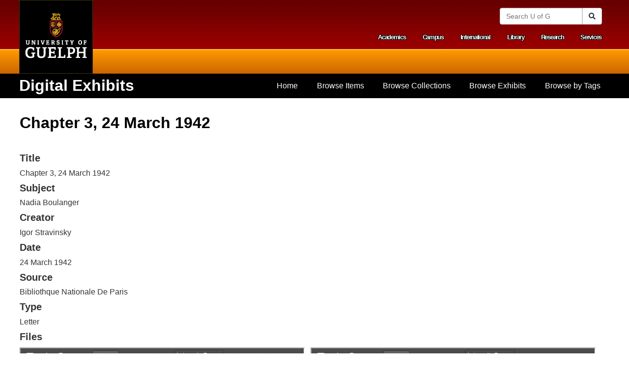

--- FILE ---
content_type: text/html; charset=utf-8
request_url: https://digex.lib.uoguelph.ca/items/show/2317
body_size: 29288
content:

<!DOCTYPE html>
<html lang="en-US" dir="ltr">
    <head>
<script type="text/javascript">
(function(){
window["loaderConfig"] = "/TSPD/?type=21";
})();

</script>

<script type="text/javascript" src="/TSPD/?type=18"></script>

        <meta http-equiv="Content-Type" content="text/html; charset=utf-8" />
        <link rel="shortcut icon" href="/themes/ug/images/guelph.ico" type="image/vnd.microsoft.icon" />
        <meta content="Accessible and Responsive theme" about="/html5/Home" property="dc:title" />
        <link rel="canonical" href="Home.html" />
        <meta name="Generator" content="Drupal 7 (http://drupal.org)" />
                        <title>Chapter 3, 24 March 1942 &middot; Digital Exhibits</title>
        <link rel="alternate" type="application/rss+xml" title="Omeka RSS Feed" href="/items/browse?output=rss2" /><link rel="alternate" type="application/atom+xml" title="Omeka Atom Feed" href="/items/browse?output=atom" />
        <script type="text/javascript" src="//ajax.googleapis.com/ajax/libs/jquery/3.6.0/jquery.min.js"></script>
<script type="text/javascript">
    //<!--
    window.jQuery || document.write("<script type=\"text\/javascript\" src=\"\/themes\/ug\/javascripts\/vendor\/jquery.js?v=3.1.2\" charset=\"utf-8\"><\/script>")    //-->
</script>
<script type="text/javascript" src="//ajax.googleapis.com/ajax/libs/jqueryui/1.12.1/jquery-ui.min.js"></script>
<script type="text/javascript">
    //<!--
    window.jQuery.ui || document.write("<script type=\"text\/javascript\" src=\"\/application\/views\/scripts\/javascripts\/vendor\/jquery-ui.js?v=3.1.2\" charset=\"utf-8\"><\/script>")    //-->
</script>
<script type="text/javascript" src="/application/views/scripts/javascripts/vendor/jquery.ui.touch-punch.js"></script>
<script type="text/javascript">
    //<!--
    jQuery.noConflict();    //-->
</script>
<script type="text/javascript" src="/themes/ug/javascripts/vendor/modernizr.js?v=3.1.2"></script>
<!--[if (gte IE 6)&(lte IE 8)]><script type="text/javascript" src="/application/views/scripts/javascripts/vendor/selectivizr.js?v=3.1.2"></script><![endif]-->
<script type="text/javascript" src="/application/views/scripts/javascripts/vendor/respond.js?v=3.1.2"></script>
<script type="text/javascript" src="/themes/ug/javascripts/globals.js?v=3.1.2"></script>
<script type="text/javascript" src="/themes/ug/javascripts/aria-megamenu.js?v=3.1.2"></script>
<script type="text/javascript" src="/themes/ug/javascripts/script.js?v=3.1.2"></script>
<script type="text/javascript" src="/themes/ug/javascripts/menu.js?v=3.1.2"></script>
<script type="text/javascript" async="async" src="https://www.googletagmanager.com/gtag/js?id=G-09XGYJC5K2"></script>
<script type="text/javascript">
    //<!--
    
            window.dataLayer = window.dataLayer || [];
            function gtag(){dataLayer.push(arguments);}
            gtag('js', new Date());
        
            gtag('config', "G-09XGYJC5K2");
                //-->
</script> 
        <script type="text/javascript">var $ = jQuery.noConflict();</script> 
        
        <meta name="viewport" content="width=device-width, initial-scale=1">

        <!--[if lt IE 9]>
        <script type="text/javascript" src="sites/all/themes/custom/cornerstone/script/html5shiv.js"></script>
        <![endif]-->
      
        <!-- Stylesheets -->
        <link href="/application/views/scripts/css/public.css?v=3.1.2" media="screen" rel="stylesheet" type="text/css" >
<link href="/application/views/scripts/css/iconfonts.css?v=3.1.2" media="all" rel="stylesheet" type="text/css" >
<link href="/themes/ug/css/font-awesome.css?v=3.1.2" media="all" rel="stylesheet" type="text/css" >
<link href="/themes/ug/css/style.css?v=3.1.2" media="all" rel="stylesheet" type="text/css" >
<link href="/themes/ug/css/omeka.css?v=3.1.2" media="all" rel="stylesheet" type="text/css" >
<link href="/themes/ug/css/exhibit-builder.css?v=3.1.2" media="all" rel="stylesheet" type="text/css" >
<link href="/themes/ug/css/simple-pages.css?v=3.1.2" media="all" rel="stylesheet" type="text/css" >
<link href="/themes/ug/css/footer.css?v=3.1.2" media="all" rel="stylesheet" type="text/css" >
<link href="//fonts.googleapis.com/css?family=PT+Serif:400,700,400italic,700italic" media="all" rel="stylesheet" type="text/css" ><style type="text/css" media="all">
<!--
body.item .item-pagination {
  margin-top: 1em;
}

#browse-items {
  width: 100%
}

#browse-items .item, #collection-items .item {
  float: left
}

body.advanced-search label {
  margin-top: 1em;
}

/**
 * Boulanger and the Stravinskys
 **/

body.exhibits.browse #boulanger-cover {
  display: none;
}

img#boulanger-cover, img.cover {
  display: block;
  margin: 0 auto;
}

body.exhibit-boulangerandstravinskys .gallery {
  display: grid;
  grid-template-columns: 32% 32% 32%;
  grid-gap: 10px;
  width: 100%;
}

body.exhibit-boulangerandstravinskys #exhibit-content .exhibit-item {
  box-shadow: 0px 0px 25px #CCC;
  width: 100%;
}

body.exhibit-boulangerandstravinskys #exhibit-content .exhibit-item:focus, 
body.exhibit-boulangerandstravinskys #exhibit-content .exhibit-item:hover {
  box-shadow: 0px 0px 25px #636161;
}

.col-boulanger-and-the-stravinskys-chapter-1 div.element, 
.col-boulanger-and-the-stravinskys-chapter-2 div.element, 
.col-boulanger-and-the-stravinskys-chapter-3 div.element, 
.col-boulanger-and-the-stravinskys-chapter-4 div.element, 
.col-boulanger-and-the-stravinskys-chapter-5 div.element,
.col-boulanger-and-the-stravinskys-chapter-6 div.element  {
  float: left;
  clear: both;
  width: 100%
}

.col-boulanger-and-the-stravinskys-chapter-1 #item-citation, 
.col-boulanger-and-the-stravinskys-chapter-2 #item-citation, 
.col-boulanger-and-the-stravinskys-chapter-3 #item-citation, 
.col-boulanger-and-the-stravinskys-chapter-4 #item-citation, 
.col-boulanger-and-the-stravinskys-chapter-5 #item-citation,
.col-boulanger-and-the-stravinskys-chapter-6 #item-citation {
  display: none;
}

.col-boulanger-and-the-stravinskys-chapter-1 #item-relations-display-item-relations, 
.col-boulanger-and-the-stravinskys-chapter-2 #item-relations-display-item-relations, 
.col-boulanger-and-the-stravinskys-chapter-3 #item-relations-display-item-relations, 
.col-boulanger-and-the-stravinskys-chapter-4 #item-relations-display-item-relations, 
.col-boulanger-and-the-stravinskys-chapter-5 #item-relations-display-item-relations,
.col-boulanger-and-the-stravinskys-chapter-6 #item-relations-display-item-relations {
  display: none;
}

.col-boulanger-and-the-stravinskys-chapter-1 div.item-file.application-pdf, 
.col-boulanger-and-the-stravinskys-chapter-2 div.item-file.application-pdf, 
.col-boulanger-and-the-stravinskys-chapter-3 div.item-file.application-pdf, 
.col-boulanger-and-the-stravinskys-chapter-4 div.item-file.application-pdf, 
.col-boulanger-and-the-stravinskys-chapter-5 div.item-file.application-pdf,
.col-boulanger-and-the-stravinskys-chapter-6 div.item-file.application-pdf  {
  width: 48%;
  float: left;
  margin-right: 1em
}

.col-boulanger-and-the-stravinskys-chapter-1 #item-metadata, 
.col-boulanger-and-the-stravinskys-chapter-2 #item-metadata, 
.col-boulanger-and-the-stravinskys-chapter-3 #item-metadata, 
.col-boulanger-and-the-stravinskys-chapter-4 #item-metadata, 
.col-boulanger-and-the-stravinskys-chapter-5 #item-metadata,
.col-boulanger-and-the-stravinskys-chapter-6 #item-metadata {
  width: 45%;
  float: left
}

.col-boulanger-and-the-stravinskys-chapter-1 h3, 
.col-boulanger-and-the-stravinskys-chapter-2 h3, 
.col-boulanger-and-the-stravinskys-chapter-3 h3, 
.col-boulanger-and-the-stravinskys-chapter-4 h3, 
.col-boulanger-and-the-stravinskys-chapter-5 h3, 
.col-boulanger-and-the-stravinskys-chapter-6 h3 {
  margin: 0.5em 0;
}


/**
 * Clan Leslie
**/

.exhibit-leslie-iconography #main h1 {
  background-image: url("https://digex.lib.uoguelph.ca/files/public/tartan.jpg");
  padding: 1em;
  color: #fff
}

.summary.exhibit-clan-leslie, .show.exhibit-clan-leslie {
  background-image: url("/files/public/tartan-small.jpg")
}

.nl-hidden, .hidden {
  position: absolute;
  left: -10000px;
  top: auto;
  width: 1px;
  height: 1px;
  overflow: hidden
}

/* Hack to hide images on exhibit browse page */
body.exhibits.browse .exhibit .description img {
  display: none
}

/* Neatlines in exhibits are too small */
.exhibit-block.layout-neatline iframe {
  height: 700px;
}

/* Neatline description page for manuscripts in context */
#neatline-description-the-manuscripts-in-context .item {
    float: left;
    clear: both;
}

#neatline-description-the-manuscripts-in-context .item img {
    max-width: 15em;
    padding: 1em;
    float: right
}
-->
</style>
    </head>
    <body class="item show col-boulanger-and-the-stravinskys-chapter-3">
        <div id="skip-link">
            <a href="#main-content" class="element-invisible element-focusable">Skip to main content</a>
        </div>

        
        <div id="page-wrapper">
            <div id="page">
               <section id="header">
                    <div class="container">
                        <div class="wide">
                                                        <h1 style="display:inline"><a href="http://www.uoguelph.ca" title="University of Guelph Home" rel="home" id="logo"><img src="//www.uoguelph.ca/img/universityofguelph.png" alt="University of Guelph Home"><span class="element-invisible">Home</span></a></h1>

                            <div class="region region-header">
                            
                            </div>

                            <a href="#" id="secondary-menu-control" ><span class="fa fa-bars"><span class="sr-only">Menu</span></span></a>

                            <div id="secondary-menu" class="navigation">
                                <div class="region region-search">
                                    <form class="navbar-form navbar-right" role="search" id="searchbox_011117603928904778939:tp3ks5ha2dw" name="searchform" action="//www.uoguelph.ca/search/">
                                            <input type="hidden" name="commonname" class="search1" id="searchtext2">
                                            <input type="hidden" name="vl(freeText0)" class="search1" id="searchtext3">
                                            <input type="hidden" name="cx" value="011117603928904778939:tp3ks5ha2dw">
                                            <input type="hidden" name="cof" value="FORID:11">
                                            <input type="hidden" name="orgstatus" value="all">
                                            <input type="hidden" name="search" value="simple">
                                            <input type="hidden" name="mail" value="">
                                            <input type="hidden" name="phone" value="">
                                            <input type="hidden" name="department" value="null">
                                            <input type="hidden" name="showresults" value="yes">
                                            <input type="hidden" name="givenname" value="">
                                            <input type="hidden" name="surname" value="">
                                            <input type="hidden" id="mode" name="mode" value="Basic">
                                            <input type="hidden" id="tab" name="tab" value="default_tab">
                                            <input type="hidden" id="indx" name="indx" value="1">
                                            <input type="hidden" id="dum" name="dum" value="true">
                                            <input type="hidden" name="srt" value="rank" id="str">
                                            <input type="hidden" id="vid" name="vid" value="GUELPH">
                                            <input type="hidden" id="frbg" name="frbg" value="">
                                            <label id="searchtextlabel" for="searchtext" class="element-invisible sr-only">Search University of Guelph</label>
                                            <div class="input-group">
                                            <input class="form-control search1" placeholder="Search U of G" name="q" type="text" size="20" maxlength="256" id="searchtext">
                                            <span class="input-group-btn">
                                            <button class="btn btn-default" id="searchsubmit" type="submit" name="submit" value="search" onclick="javascript: this.form.elements['commonname'].value = this.form.elements['q'].value; this.form.elements['vl(freeText0)'].value = this.form.elements['q'].value;"><span class="icon icon-search" aria-hidden="true"></span><span class="element-invisible sr-only">Search</span></button>
                                            </span> </div>
                                    </form>
                                </div>

                                <div id="secondary-menu-links">
                                    <h2 class="element-invisible">Secondary menu</h2>
                                    <ul class="links clearfix">
                                        <li class="menu-375 first"><a href="http://www.uoguelph.ca/academics/">Academics</a></li>
                                        <li class="menu-376"><a href="http://www.uoguelph.ca/campus/">Campus</a></li>
                                        <li class="menu-377"><a href="http://www.uoguelph.ca/international/info/" title="">International</a></li>
                                        <li class="menu-378"><a href="http://www.lib.uoguelph.ca/">Library</a></li>
                                        <li class="menu-379"><a href="http://www.uoguelph.ca/research/">Research</a></li>
                                        <li class="menu-380 last"><a href="http://www.uoguelph.ca/services/">Services</a></li>
                                    </ul>
                                </div>
                            </div>
                        </div>
                    </div>
                </section>

                <div id="main-menu-wrapper">
                    <section id="main-menu" class="navigation">
                    </section>
                </div>

                <div id="nav-wrapper">
                    <section id="nav-section">
                        <div class=container>
                            <div class=wide>
                                <!-- Site name and slogan -->
                                <div id="name-and-slogan">
                                    <a href="/"><h1 id="site-name">Digital Exhibits</h1></a>
                                    <a href="#footer-columns" id="nav-control"><span class="fa fa-chevron-down"><span class="sr-only">Navigation</span></span></a>
                                </div> <!-- /#name-and-slogan -->

                                <nav id="nav" class="clearfix">
                                    <ul class='menu navigation' role='menubar'><li class='leaf' role='menuitem'>
<a href='/'>Home</a>
</li>
<li class='leaf' role='menuitem'>
<a href='/items/browse'>Browse Items</a>
</li>
<li class='leaf' role='menuitem'>
<a href='/collections/browse'>Browse Collections</a>
</li>
<li class='leaf' role='menuitem'>
<a href='/exhibits'>Browse Exhibits</a>
</li>
<li class='leaf' role='menuitem'>
<a href='/items/tags'>Browse by Tags</a>
</li></ul>                                </nav>
                            </div>
                        </div>
                    </section>

                    <section id="featured">
                        <div class="container">
                            <div class="wide">
				                <div class="region region-featured">
                                                                        
                                </div>
                            </div>
                        </div>
                    </section>
                </div>
                <section id="main-outer-wrapper"> 
                    <div class="container" id="main">
                    <a id="main-content"></a> 


<h1>Chapter 3, 24 March 1942</h1>

    <div id="element-dublin-core" class="element-set">
            <div id="dublin-core-title" class="element">
        <h3>Title</h3>
                    <div class="element-text">Chapter 3, 24 March 1942</div>
            </div><!-- end element -->
        <div id="dublin-core-subject" class="element">
        <h3>Subject</h3>
                    <div class="element-text">Nadia Boulanger </div>
            </div><!-- end element -->
        <div id="dublin-core-creator" class="element">
        <h3>Creator</h3>
                    <div class="element-text">Igor Stravinsky</div>
            </div><!-- end element -->
        <div id="dublin-core-date" class="element">
        <h3>Date</h3>
                    <div class="element-text">24 March 1942</div>
            </div><!-- end element -->
        <div id="dublin-core-source" class="element">
        <h3>Source</h3>
                    <div class="element-text">Bibliothque Nationale De Paris</div>
            </div><!-- end element -->
        <div id="dublin-core-type" class="element">
        <h3>Type</h3>
                    <div class="element-text">Letter</div>
            </div><!-- end element -->
    </div><!-- end element-set -->
<div id="element-ug" class="element-set">
            <div id="ug-extracted-text" class="element">
        <h3>Extracted Text</h3>
                    <div class="element-text">Stravinsky to Boulanger<br />
1260 North Wetherly Drive<br />
Hollywood, California<br />
March 24, 1942<br />
My very dear Nadia,<br />
Here is a photo with a couple of words of thanks for Mme Rafaël [sic] Salem, just as you asked.<br />
I am really embarrassed: it’s not just you who are my victim—I must bother your students again,<br />
too! May they forgive me generously for this.<br />
The two letters of which you speak (the one from Nov. 15 from Washington and the one from<br />
Dec. 9 from Providence) never reached me. Whose fault, ours (wrong address) or the post<br />
office’s? God knows. It is most unfortunate!<br />
As for the $60 Litré[sic]—it’s too much money at this moment, though I don&#039;t find this to be an<br />
exaggerated price.<br />
Wait a bit for an orch. score of my new composition Dances concertantes (are you satisfied with<br />
the title?): I need it here (radio project) and also eventually for the editor of the Associated Music<br />
Publishers. The score is very carefully corrected. The performance gave me great joy.*<br />
I want so much to see you.<br />
With all my heart,<br />
Your<br />
I. Str.<br />
*I’ve had five rehearsals with excellent musicians.<br />
</div>
                    <div class="element-text">Stravinsky à Boulanger<br />
1260 North Wetherly Drive<br />
Hollywood, California,<br />
24 mars 1942<br />
Très chère Nadia,<br />
Voici un [sic] photo avec quelques mots de remerciements pour Mme Rafaël Salem, comme<br />
vous me l’avez demandé.<br />
Je suis vraiment confus : —non seulement vous, qui êtes ma victime—il faut que je derange [sic]<br />
encore vos elèves [sic] ! Qu’ils me le pardonnent magnanimement.<br />
Vos deux lettres dont vous me parlez (celle du 15 nov. de Washington et celle du 9 déc. de<br />
Providence) ne me sont jamais par parvenues. À qui la faute, à nous (fausse adresse) ou à la<br />
poste ? Dieu le sait. C’est bien fâcheux !<br />
Pour le Litré [sic] à $60 – trop d’argent en ce moment-ci quoique je ne trouve pas que ce soit<br />
exagéré comme prix.<br />
Pour une partition d’orch. de ma nouvelle composition Danses Concertantes (êtes-vous satisfé<br />
[sic] du titre?) attendez un peu : j’en ai besoin pour ici (projet de radio) et éventualité aussi de<br />
l’éditer chez l’Associated Music Publishers. La part est très soigneusement corrigée. L’exécution<br />
m’a donné beaucoup de joie *<br />
J’ai tellement envie de vous voir<br />
De tout cœur<br />
Votre I. Str.<br />
*j’ai eu 5 répétitions avec des excellents musiciens.<br />
</div>
            </div><!-- end element -->
    </div><!-- end element-set -->

<!-- The following returns all of the files associated with an item. -->
<div id="itemfiles" class="element">
    <h3>Files</h3>
        <div class="element-text"><div class="item-file application-pdf"><iframe src="/plugins/PdfEmbed/views/shared/pdf-embed-js/web/viewer.html?file=https%3A%2F%2Fdigex.lib.uoguelph.ca%2Ffiles%2Foriginal%2Fa5e43696de4a092c4e6570fb1cc267d5.pdf" style="width: 100%; height: 500px" title="http://doana.lib.uoguelph.ca/kfrancis/Chapter 3_21.pdf"></iframe></div><div class="item-file application-pdf"><iframe src="/plugins/PdfEmbed/views/shared/pdf-embed-js/web/viewer.html?file=https%3A%2F%2Fdigex.lib.uoguelph.ca%2Ffiles%2Foriginal%2Fe1116e4a3a22460c24a2c12dd2a798dd.pdf" style="width: 100%; height: 500px" title="http://doana.lib.uoguelph.ca/kfrancis/Chapitre 3_edited.21.pdf"></iframe></div></div>
    </div>


<!-- If the item belongs to a collection, the following creates a link to that collection. -->
<div id="collection" class="element">
    <h3>Collection</h3>
    <div class="element-text"><p><a href="/collections/show/8">Boulanger and the Stravinskys, Chapter 3</a></p></div>
</div>

<!-- The following prints a list of all tags associated with the item -->
<div id="item-tags" class="element">
    <h3>Tags</h3>
    <div class="element-text"><a href="/items/browse?tags=1942" rel="tag">1942</a>, <a href="/items/browse?tags=Author%3A+Igor+Stravinsky" rel="tag">Author: Igor Stravinsky</a>, <a href="/items/browse?tags=Danses+Concertantes" rel="tag">Danses Concertantes</a>, <a href="/items/browse?tags=Igor+Location%3A+California" rel="tag">Igor Location: California</a>, <a href="/items/browse?tags=Rafa%C3%ABl+Salem" rel="tag">Rafaël Salem</a>, <a href="/items/browse?tags=Recipient%3A+Nadia+Boulanger" rel="tag">Recipient: Nadia Boulanger</a></div>
</div>

<!-- The following prints a citation for this item. -->
<div id="item-citation" class="element">
    <h3>Citation</h3>
    <div class="element-text">Igor Stravinsky, &#8220;Chapter 3, 24 March 1942,&#8221; <em>Digital Exhibits</em>, accessed January 28, 2026, <span class="citation-url">https://digex.lib.uoguelph.ca/items/show/2317</span>.</div>
</div>

<span class="Z3988" title="ctx_ver=Z39.88-2004&amp;rft_val_fmt=info%3Aofi%2Ffmt%3Akev%3Amtx%3Adc&amp;rfr_id=info%3Asid%2Fomeka.org%3Agenerator&amp;rft.creator=Igor+Stravinsky&amp;rft.subject=Nadia+Boulanger+&amp;rft.date=24+March+1942&amp;rft.source=Bibliothque+Nationale+De+Paris&amp;rft.title=Chapter+3%2C+24+March+1942&amp;rft.type=Letter&amp;rft.identifier=https%3A%2F%2Fdigex.lib.uoguelph.ca%2Fitems%2Fshow%2F2317"></span><div id="item-relations-display-item-relations">
    <h2>Item Relations</h2>
        <p>This item has no relations.</p>
    </div>

<nav>
<ul class="item-pagination navigation">
    <li id="previous-item" class="previous"><a href="/items/show/2316">&larr; Previous Item</a></li>
    <li id="next-item" class="next"><a href="/items/show/2318">Next Item &rarr;</a></li>
</ul>
</nav>

					
    <div id="accessibility-notice">
        <span class="icon fa fa-info"></span>
        <span class="message">The library is committed to ensuring that members of our user community with disabilities have equal access to our services and resources and that their dignity and independence is always respected. If you encounter a barrier and/or need an alternate format, please fill out our <a href="https://www.lib.uoguelph.ca/about/policies/accessibility-policies/library-resource-accessibility-policy/alternate-format-request-form">Library Print and Multimedia Alternate-Format Request Form</a>. Contact us if you’d like to provide feedback: <a href="mailto://lib.a11y@uoguelph.ca">lib.a11y@uoguelph.ca </a></span>
    </div>
    					
					</div> <!-- div.container#main -->
                </section> <!-- section#main-outer-wrapper -->
                <section id="ug-footer-local">
					<footer aria-label="Library" class="footer container">
                        <div class="region region-footer">
                            <div id="search-wrap" class="block block-block">
                                                                                            <span class="search-advanced">
                                <form id="search-form" name="search-form" action="/search" aria-label="Search" method="get">    <input type="text" name="query" id="query" value="" title="Search">    <button name="submit_search" id="submit_search" type="submit" value="Search">Search</button>        <div id="advanced-form">
        <fieldset id="query-types">
            <legend>Search using this query type:</legend>
            <label><input type="radio" name="query_type" id="query_type-keyword" value="keyword" checked="checked">Keyword</label><br>
<label><input type="radio" name="query_type" id="query_type-boolean" value="boolean">Boolean</label><br>
<label><input type="radio" name="query_type" id="query_type-exact_match" value="exact_match">Exact match</label>        </fieldset>
                <fieldset id="record-types">
            <legend>Search only these record types:</legend>
                            <input type="checkbox" name="record_types[]" id="record_types-Item" value="Item" checked="checked"> <label for="record_types-Item">Item</label><br>
                            <input type="checkbox" name="record_types[]" id="record_types-File" value="File" checked="checked"> <label for="record_types-File">File</label><br>
                            <input type="checkbox" name="record_types[]" id="record_types-Collection" value="Collection" checked="checked"> <label for="record_types-Collection">Collection</label><br>
                            <input type="checkbox" name="record_types[]" id="record_types-Exhibit" value="Exhibit" checked="checked"> <label for="record_types-Exhibit">Exhibit</label><br>
                            <input type="checkbox" name="record_types[]" id="record_types-ExhibitPage" value="ExhibitPage" checked="checked"> <label for="record_types-ExhibitPage">Exhibit Page</label><br>
                            <input type="checkbox" name="record_types[]" id="record_types-SimplePagesPage" value="SimplePagesPage" checked="checked"> <label for="record_types-SimplePagesPage">Simple Page</label><br>
                    </fieldset>
                <p class="advanced-search-link"><a href="/items/search">Advanced Search (Items only)</a></p>
    </div>
    </form>
                                </span>
                                                                                        </div>
                        </div>

						<div class="region region-footer">
							<div id="block-block-42" class="block block-block clearfix">
								<div id="ug-social_media">
									<ul>
									<li>
									<a href="http://www.twitter.com/uglibrary"><img src="https://cdnjs.cloudflare.com/ajax/libs/simple-icons/3.0.1/twitter.svg" alt="Follow us on Twitter"></a>
									</li>
									<li>
									<a href="http://www.facebook.com/McLaughlinLibrary"><img alt="Like Us On Facebook" src="https://cdnjs.cloudflare.com/ajax/libs/simple-icons/3.0.1/facebook.svg"></a>
									</li>
									<li>
									<a href="http://www.youtube.com/user/UoGLibrary"><img alt="Check us out on YouTube" src="https://cdnjs.cloudflare.com/ajax/libs/simple-icons/3.0.1/youtube.svg"></a>
									</li>
									<li>
									<a href="http://www.instagram.com/uglibrary"><img alt="Check us out on INSTAGRAM" src="https://cdnjs.cloudflare.com/ajax/libs/simple-icons/3.0.1/instagram.svg"></a>
									</li>
									</ul>
								</div>
							</div>
						</div>
					</footer>
                </section>

                <section id="ug-footer-global">
					<div class="container">
						<footer aria-label="University of Guelph main" class="row navbar navbar-inverse">
							<div class="col-lg-12">
								<ul class="nav navbar-nav navbar-right">
									<li><a href="//www.uoguelph.ca/accessibility/"><span class="fa fa-wheelchair"></span> Accessibility<span class="sr-only"> at University of Guelph</span></a></li>
									<li><a href="//www.uoguelph.ca/web/privacy/"><span class="fa fa-key"></span> Privacy <span class="sr-only"> at University of Guelph</span></a></li>
									<li><a href="//www.uoguelph.ca/sitemap/"><span class="fa fa-sitemap"></span> Site Map<span class="sr-only"> for University of Guelph</span></a></li>
									<li><a href="//www.uoguelph.ca/web/terms/">© University of Guelph</a></li>
								</ul>
							</div>
						</footer>
					</div>
                </section>  
            </div>
        </div>
        <script type="text/javascript">
        jQuery(document).ready(function () {
            Omeka.showAdvancedForm();
            Omeka.moveNavOnResize();
            Omeka.mobileMenu();
        });
        </script>
         
    </body>
</html>


--- FILE ---
content_type: text/html
request_url: https://digex.lib.uoguelph.ca/TSPD/?type=21
body_size: 5574
content:
<!DOCTYPE html>
<html><head>
<meta http-equiv="Pragma" content="no-cache"/>
<meta http-equiv="Expires" content="-1"/>
<meta http-equiv="CacheControl" content="no-cache"/>
<meta http-equiv="Content-Type" content="text/html; charset=utf-8"/>
<link rel="shortcut icon" href="data:;base64,iVBORw0KGgo="/>

<script type="text/javascript">
(function(){
window["bobcmn"] = "101110111110102000000042000000052000000062000000002b40f5559200000096200000000200000002300000000300000039https%3a%2f%2fdigex.lib.uoguelph.ca%2fitems%2fshow%2f2317300000006/TSPD/[base64]";

window.UzHa=!!window.UzHa;try{(function(){(function(){})();var sz=82;try{var Sz,jz,lz=Z(508)?0:1,oz=Z(240)?0:1,zZ=Z(589)?0:1,iZ=Z(402)?0:1,IZ=Z(627)?0:1,oZ=Z(643)?0:1,OZ=Z(523)?0:1,zs=Z(453)?0:1;for(var ss=(Z(709),0);ss<jz;++ss)lz+=(Z(200),2),oz+=Z(815)?1:2,zZ+=(Z(296),2),iZ+=(Z(769),2),IZ+=(Z(573),2),oZ+=Z(906)?1:2,OZ+=Z(192)?1:2,zs+=Z(388)?2:3;Sz=lz+oz+zZ+iZ+IZ+oZ+OZ+zs;window.SZ===Sz&&(window.SZ=++Sz)}catch(Ss){window.SZ=Sz}var is=!0;
function S(z){var s=arguments.length,_=[];for(var l=1;l<s;++l)_.push(arguments[l]-z);return String.fromCharCode.apply(String,_)}function js(z){var s=33;!z||document[S(s,151,138,148,138,131,138,141,138,149,154,116,149,130,149,134)]&&document[S(s,151,138,148,138,131,138,141,138,149,154,116,149,130,149,134)]!==I(68616527633,s)||(is=!1);return is}function I(z,s){z+=s;return z.toString(36)}
function J(z){var s=arguments.length,_=[],l=1;while(l<s)_[l-1]=arguments[l++]-z;return String.fromCharCode.apply(String,_)}function Js(){}js(window[Js[J(sz,192,179,191,183)]]===Js);js(typeof ie9rgb4!==I(1242178186117,sz));js(RegExp("\x3c")[S(sz,198,183,197,198)](function(){return"\x3c"})&!RegExp(J(sz,202,133,182))[J(sz,198,183,197,198)](function(){return"'x3'+'d';"}));
var os=window[S(sz,179,198,198,179,181,186,151,200,183,192,198)]||RegExp(S(sz,191,193,180,187,206,179,192,182,196,193,187,182),I(-64,sz))[I(1372123,sz)](window["\x6e\x61vi\x67a\x74\x6f\x72"]["\x75\x73e\x72A\x67\x65\x6et"]),Os=+new Date+(Z(117)?775488:6E5),ZS,_S,iS,IS=window[S(sz,197,183,198,166,187,191,183,193,199,198)],jS=os?Z(671)?35388:3E4:Z(906)?7606:6E3;
document[S(sz,179,182,182,151,200,183,192,198,158,187,197,198,183,192,183,196)]&&document[S(sz,179,182,182,151,200,183,192,198,158,187,197,198,183,192,183,196)](S(sz,200,187,197,187,180,187,190,187,198,203,181,186,179,192,185,183),function(z){var s=70;document[J(s,188,175,185,175,168,175,178,175,186,191,153,186,167,186,171)]&&(document[J(s,188,175,185,175,168,175,178,175,186,191,153,186,167,186,171)]===I(1058781913,s)&&z[S(s,175,185,154,184,187,185,186,171,170)]?iS=!0:document[J(s,188,175,185,175,
168,175,178,175,186,191,153,186,167,186,171)]===I(68616527596,s)&&(ZS=+new Date,iS=!1,JS()))});function JS(){if(!document[S(9,122,126,110,123,130,92,110,117,110,108,125,120,123)])return!0;var z=+new Date;if(z>Os&&(Z(668)?812889:6E5)>z-ZS)return js(!1);var s=js(_S&&!iS&&ZS+jS<z);ZS=z;_S||(_S=!0,IS(function(){_S=!1},Z(329)?0:1));return s}JS();var lS=[Z(369)?16289534:17795081,Z(138)?2147483647:27611931586,Z(309)?2147483647:1558153217];
function LS(z){var s=50;z=typeof z===J(s,165,166,164,155,160,153)?z:z[J(s,166,161,133,166,164,155,160,153)](Z(300)?21:36);var _=window[z];if(!_||!_[S(s,166,161,133,166,164,155,160,153)])return;var l=""+_;window[z]=function(z,s){_S=!1;return _(z,s)};window[z][S(s,166,161,133,166,164,155,160,153)]=function(){return l}}for(var oS=(Z(680),0);oS<lS[S(sz,190,183,192,185,198,186)];++oS)LS(lS[oS]);js(!1!==window[J(sz,167,204,154,179)]);window._z=window._z||{};window._z.zI="[base64]";
function OS(z){var s=+new Date,_;!document[S(97,210,214,198,211,218,180,198,205,198,196,213,208,211,162,205,205)]||s>Os&&(Z(621)?838070:6E5)>s-ZS?_=js(!1):(_=js(_S&&!iS&&ZS+jS<s),ZS=s,_S||(_S=!0,IS(function(){_S=!1},Z(60)?1:0)));return!(arguments[z]^_)}function Z(z){return 114>z}
(function(){var z=/(\A([0-9a-f]{1,4}:){1,6}(:[0-9a-f]{1,4}){1,1}\Z)|(\A(([0-9a-f]{1,4}:){1,7}|:):\Z)|(\A:(:[0-9a-f]{1,4}){1,7}\Z)/ig,s=document.getElementsByTagName("head")[0],_=[];s&&(s=s.innerHTML.slice(0,1E3));while(s=z.exec(""))_.push(s)})();})();}catch(x){}finally{ie9rgb4=void(0);};function ie9rgb4(a,b){return a>>b>>0};

})();

</script>

<script type="text/javascript" src="/TSPD/08015ea928ab20006d6358fdca5704f1d90ccf2a94e88cfbb7d42b5d46cdb905f1e884105956d62a?type=8"></script>

<script type="text/javascript">
(function(){
window["blobfp"] = "[base64]";window["slobfp"] = "08044e3a2e0b1000183b5e1b03d0dadf57f445ac3d760c01";


})();

</script>

<script type="text/javascript" src="/TSPD/08015ea928ab20006d6358fdca5704f1d90ccf2a94e88cfbb7d42b5d46cdb905f1e884105956d62a?type=12"></script>
<noscript>Please enable JavaScript to view the page content.<br/>Your support ID is: 0.</noscript>
</head><body>
</body></html>

--- FILE ---
content_type: text/html
request_url: https://digex.lib.uoguelph.ca/TSPD/?type=21
body_size: 5744
content:
<!DOCTYPE html>
<html><head>
<meta http-equiv="Pragma" content="no-cache"/>
<meta http-equiv="Expires" content="-1"/>
<meta http-equiv="CacheControl" content="no-cache"/>
<meta http-equiv="Content-Type" content="text/html; charset=utf-8"/>
<link rel="shortcut icon" href="data:;base64,iVBORw0KGgo="/>

<script type="text/javascript">
(function(){
window["bobcmn"] = "101110111110102000000042000000052000000062000000002b40f55592000000962000000002000000023000000003000000e3https%3a%2f%2fdigex.lib.uoguelph.ca%2fplugins%2fPdfEmbed%2fviews%2fshared%2fpdf%2dembed%2djs%2fweb%2fviewer.html%3ffile%3dhttps%253A%252F%252Fdigex.lib.uoguelph.ca%252Ffiles%252Foriginal%252Fe1116e4a3a22460c24a2c12dd2a798dd.pdf300000006/TSPD/[base64]";

window.UzHa=!!window.UzHa;try{(function(){(function(){})();var sz=82;try{var Sz,jz,lz=Z(508)?0:1,oz=Z(240)?0:1,zZ=Z(589)?0:1,iZ=Z(402)?0:1,IZ=Z(627)?0:1,oZ=Z(643)?0:1,OZ=Z(523)?0:1,zs=Z(453)?0:1;for(var ss=(Z(709),0);ss<jz;++ss)lz+=(Z(200),2),oz+=Z(815)?1:2,zZ+=(Z(296),2),iZ+=(Z(769),2),IZ+=(Z(573),2),oZ+=Z(906)?1:2,OZ+=Z(192)?1:2,zs+=Z(388)?2:3;Sz=lz+oz+zZ+iZ+IZ+oZ+OZ+zs;window.SZ===Sz&&(window.SZ=++Sz)}catch(Ss){window.SZ=Sz}var is=!0;
function S(z){var s=arguments.length,_=[];for(var l=1;l<s;++l)_.push(arguments[l]-z);return String.fromCharCode.apply(String,_)}function js(z){var s=33;!z||document[S(s,151,138,148,138,131,138,141,138,149,154,116,149,130,149,134)]&&document[S(s,151,138,148,138,131,138,141,138,149,154,116,149,130,149,134)]!==I(68616527633,s)||(is=!1);return is}function I(z,s){z+=s;return z.toString(36)}
function J(z){var s=arguments.length,_=[],l=1;while(l<s)_[l-1]=arguments[l++]-z;return String.fromCharCode.apply(String,_)}function Js(){}js(window[Js[J(sz,192,179,191,183)]]===Js);js(typeof ie9rgb4!==I(1242178186117,sz));js(RegExp("\x3c")[S(sz,198,183,197,198)](function(){return"\x3c"})&!RegExp(J(sz,202,133,182))[J(sz,198,183,197,198)](function(){return"'x3'+'d';"}));
var os=window[S(sz,179,198,198,179,181,186,151,200,183,192,198)]||RegExp(S(sz,191,193,180,187,206,179,192,182,196,193,187,182),I(-64,sz))[I(1372123,sz)](window["\x6e\x61vi\x67a\x74\x6f\x72"]["\x75\x73e\x72A\x67\x65\x6et"]),Os=+new Date+(Z(117)?775488:6E5),ZS,_S,iS,IS=window[S(sz,197,183,198,166,187,191,183,193,199,198)],jS=os?Z(671)?35388:3E4:Z(906)?7606:6E3;
document[S(sz,179,182,182,151,200,183,192,198,158,187,197,198,183,192,183,196)]&&document[S(sz,179,182,182,151,200,183,192,198,158,187,197,198,183,192,183,196)](S(sz,200,187,197,187,180,187,190,187,198,203,181,186,179,192,185,183),function(z){var s=70;document[J(s,188,175,185,175,168,175,178,175,186,191,153,186,167,186,171)]&&(document[J(s,188,175,185,175,168,175,178,175,186,191,153,186,167,186,171)]===I(1058781913,s)&&z[S(s,175,185,154,184,187,185,186,171,170)]?iS=!0:document[J(s,188,175,185,175,
168,175,178,175,186,191,153,186,167,186,171)]===I(68616527596,s)&&(ZS=+new Date,iS=!1,JS()))});function JS(){if(!document[S(9,122,126,110,123,130,92,110,117,110,108,125,120,123)])return!0;var z=+new Date;if(z>Os&&(Z(668)?812889:6E5)>z-ZS)return js(!1);var s=js(_S&&!iS&&ZS+jS<z);ZS=z;_S||(_S=!0,IS(function(){_S=!1},Z(329)?0:1));return s}JS();var lS=[Z(369)?16289534:17795081,Z(138)?2147483647:27611931586,Z(309)?2147483647:1558153217];
function LS(z){var s=50;z=typeof z===J(s,165,166,164,155,160,153)?z:z[J(s,166,161,133,166,164,155,160,153)](Z(300)?21:36);var _=window[z];if(!_||!_[S(s,166,161,133,166,164,155,160,153)])return;var l=""+_;window[z]=function(z,s){_S=!1;return _(z,s)};window[z][S(s,166,161,133,166,164,155,160,153)]=function(){return l}}for(var oS=(Z(680),0);oS<lS[S(sz,190,183,192,185,198,186)];++oS)LS(lS[oS]);js(!1!==window[J(sz,167,204,154,179)]);window._z=window._z||{};window._z.zI="[base64]";
function OS(z){var s=+new Date,_;!document[S(97,210,214,198,211,218,180,198,205,198,196,213,208,211,162,205,205)]||s>Os&&(Z(621)?838070:6E5)>s-ZS?_=js(!1):(_=js(_S&&!iS&&ZS+jS<s),ZS=s,_S||(_S=!0,IS(function(){_S=!1},Z(60)?1:0)));return!(arguments[z]^_)}function Z(z){return 114>z}
(function(){var z=/(\A([0-9a-f]{1,4}:){1,6}(:[0-9a-f]{1,4}){1,1}\Z)|(\A(([0-9a-f]{1,4}:){1,7}|:):\Z)|(\A:(:[0-9a-f]{1,4}){1,7}\Z)/ig,s=document.getElementsByTagName("head")[0],_=[];s&&(s=s.innerHTML.slice(0,1E3));while(s=z.exec(""))_.push(s)})();})();}catch(x){}finally{ie9rgb4=void(0);};function ie9rgb4(a,b){return a>>b>>0};

})();

</script>

<script type="text/javascript" src="/TSPD/08015ea928ab20006d6358fdca5704f1d90ccf2a94e88cfbb7d42b5d46cdb905f1e884105956d62a?type=8"></script>

<script type="text/javascript">
(function(){
window["blobfp"] = "[base64]";window["slobfp"] = "08b85473d60b1000d29825ea521f7c3a57f445ac3d760c01";


})();

</script>

<script type="text/javascript" src="/TSPD/08015ea928ab20006d6358fdca5704f1d90ccf2a94e88cfbb7d42b5d46cdb905f1e884105956d62a?type=12"></script>
<noscript>Please enable JavaScript to view the page content.<br/>Your support ID is: 0.</noscript>
</head><body>
</body></html>

--- FILE ---
content_type: text/html
request_url: https://digex.lib.uoguelph.ca/TSPD/?type=21
body_size: 5744
content:
<!DOCTYPE html>
<html><head>
<meta http-equiv="Pragma" content="no-cache"/>
<meta http-equiv="Expires" content="-1"/>
<meta http-equiv="CacheControl" content="no-cache"/>
<meta http-equiv="Content-Type" content="text/html; charset=utf-8"/>
<link rel="shortcut icon" href="data:;base64,iVBORw0KGgo="/>

<script type="text/javascript">
(function(){
window["bobcmn"] = "101110111110102000000042000000052000000062000000002b40f55592000000962000000002000000023000000003000000e3https%3a%2f%2fdigex.lib.uoguelph.ca%2fplugins%2fPdfEmbed%2fviews%2fshared%2fpdf%2dembed%2djs%2fweb%2fviewer.html%3ffile%3dhttps%253A%252F%252Fdigex.lib.uoguelph.ca%252Ffiles%252Foriginal%252Fa5e43696de4a092c4e6570fb1cc267d5.pdf300000006/TSPD/[base64]";

window.UzHa=!!window.UzHa;try{(function(){(function(){})();var sz=82;try{var Sz,jz,lz=Z(508)?0:1,oz=Z(240)?0:1,zZ=Z(589)?0:1,iZ=Z(402)?0:1,IZ=Z(627)?0:1,oZ=Z(643)?0:1,OZ=Z(523)?0:1,zs=Z(453)?0:1;for(var ss=(Z(709),0);ss<jz;++ss)lz+=(Z(200),2),oz+=Z(815)?1:2,zZ+=(Z(296),2),iZ+=(Z(769),2),IZ+=(Z(573),2),oZ+=Z(906)?1:2,OZ+=Z(192)?1:2,zs+=Z(388)?2:3;Sz=lz+oz+zZ+iZ+IZ+oZ+OZ+zs;window.SZ===Sz&&(window.SZ=++Sz)}catch(Ss){window.SZ=Sz}var is=!0;
function S(z){var s=arguments.length,_=[];for(var l=1;l<s;++l)_.push(arguments[l]-z);return String.fromCharCode.apply(String,_)}function js(z){var s=33;!z||document[S(s,151,138,148,138,131,138,141,138,149,154,116,149,130,149,134)]&&document[S(s,151,138,148,138,131,138,141,138,149,154,116,149,130,149,134)]!==I(68616527633,s)||(is=!1);return is}function I(z,s){z+=s;return z.toString(36)}
function J(z){var s=arguments.length,_=[],l=1;while(l<s)_[l-1]=arguments[l++]-z;return String.fromCharCode.apply(String,_)}function Js(){}js(window[Js[J(sz,192,179,191,183)]]===Js);js(typeof ie9rgb4!==I(1242178186117,sz));js(RegExp("\x3c")[S(sz,198,183,197,198)](function(){return"\x3c"})&!RegExp(J(sz,202,133,182))[J(sz,198,183,197,198)](function(){return"'x3'+'d';"}));
var os=window[S(sz,179,198,198,179,181,186,151,200,183,192,198)]||RegExp(S(sz,191,193,180,187,206,179,192,182,196,193,187,182),I(-64,sz))[I(1372123,sz)](window["\x6e\x61vi\x67a\x74\x6f\x72"]["\x75\x73e\x72A\x67\x65\x6et"]),Os=+new Date+(Z(117)?775488:6E5),ZS,_S,iS,IS=window[S(sz,197,183,198,166,187,191,183,193,199,198)],jS=os?Z(671)?35388:3E4:Z(906)?7606:6E3;
document[S(sz,179,182,182,151,200,183,192,198,158,187,197,198,183,192,183,196)]&&document[S(sz,179,182,182,151,200,183,192,198,158,187,197,198,183,192,183,196)](S(sz,200,187,197,187,180,187,190,187,198,203,181,186,179,192,185,183),function(z){var s=70;document[J(s,188,175,185,175,168,175,178,175,186,191,153,186,167,186,171)]&&(document[J(s,188,175,185,175,168,175,178,175,186,191,153,186,167,186,171)]===I(1058781913,s)&&z[S(s,175,185,154,184,187,185,186,171,170)]?iS=!0:document[J(s,188,175,185,175,
168,175,178,175,186,191,153,186,167,186,171)]===I(68616527596,s)&&(ZS=+new Date,iS=!1,JS()))});function JS(){if(!document[S(9,122,126,110,123,130,92,110,117,110,108,125,120,123)])return!0;var z=+new Date;if(z>Os&&(Z(668)?812889:6E5)>z-ZS)return js(!1);var s=js(_S&&!iS&&ZS+jS<z);ZS=z;_S||(_S=!0,IS(function(){_S=!1},Z(329)?0:1));return s}JS();var lS=[Z(369)?16289534:17795081,Z(138)?2147483647:27611931586,Z(309)?2147483647:1558153217];
function LS(z){var s=50;z=typeof z===J(s,165,166,164,155,160,153)?z:z[J(s,166,161,133,166,164,155,160,153)](Z(300)?21:36);var _=window[z];if(!_||!_[S(s,166,161,133,166,164,155,160,153)])return;var l=""+_;window[z]=function(z,s){_S=!1;return _(z,s)};window[z][S(s,166,161,133,166,164,155,160,153)]=function(){return l}}for(var oS=(Z(680),0);oS<lS[S(sz,190,183,192,185,198,186)];++oS)LS(lS[oS]);js(!1!==window[J(sz,167,204,154,179)]);window._z=window._z||{};window._z.zI="[base64]";
function OS(z){var s=+new Date,_;!document[S(97,210,214,198,211,218,180,198,205,198,196,213,208,211,162,205,205)]||s>Os&&(Z(621)?838070:6E5)>s-ZS?_=js(!1):(_=js(_S&&!iS&&ZS+jS<s),ZS=s,_S||(_S=!0,IS(function(){_S=!1},Z(60)?1:0)));return!(arguments[z]^_)}function Z(z){return 114>z}
(function(){var z=/(\A([0-9a-f]{1,4}:){1,6}(:[0-9a-f]{1,4}){1,1}\Z)|(\A(([0-9a-f]{1,4}:){1,7}|:):\Z)|(\A:(:[0-9a-f]{1,4}){1,7}\Z)/ig,s=document.getElementsByTagName("head")[0],_=[];s&&(s=s.innerHTML.slice(0,1E3));while(s=z.exec(""))_.push(s)})();})();}catch(x){}finally{ie9rgb4=void(0);};function ie9rgb4(a,b){return a>>b>>0};

})();

</script>

<script type="text/javascript" src="/TSPD/08015ea928ab20006d6358fdca5704f1d90ccf2a94e88cfbb7d42b5d46cdb905f1e884105956d62a?type=8"></script>

<script type="text/javascript">
(function(){
window["blobfp"] = "[base64]";window["slobfp"] = "08d8807e920b10000960271d12f5959f57f445ac3d760c01";


})();

</script>

<script type="text/javascript" src="/TSPD/08015ea928ab20006d6358fdca5704f1d90ccf2a94e88cfbb7d42b5d46cdb905f1e884105956d62a?type=12"></script>
<noscript>Please enable JavaScript to view the page content.<br/>Your support ID is: 0.</noscript>
</head><body>
</body></html>

--- FILE ---
content_type: text/html
request_url: https://digex.lib.uoguelph.ca/TSPD/08015ea928ab2800c2eaf9faccc9f392a0f1655185a01ba5c43ddbe462215a3b0c4d136a6500b9bdbfa7eeb140006994?type=13
body_size: 566
content:
[base64]

--- FILE ---
content_type: text/html
request_url: https://digex.lib.uoguelph.ca/TSPD/08015ea928ab2800bd6c7c66fea3b8dddf0b744042dfb37d1724566662a8adb0777655221047ac8167fa307f33af0e7a?type=13
body_size: 566
content:
[base64]

--- FILE ---
content_type: text/html
request_url: https://digex.lib.uoguelph.ca/TSPD/08015ea928ab28002b37ee9ed3d53673235fa9ed4357998f1b9b21e0d53d2b7af0467388350b89c350c545474785fba5?type=13
body_size: 566
content:
[base64]

--- FILE ---
content_type: text/javascript
request_url: https://digex.lib.uoguelph.ca/TSPD/?type=18
body_size: 2964
content:
window.UzHa=!!window.UzHa;try{(function(){(function(){var z=-1,z={JJ:++z,Si:"false"[z],J:++z,jO:"false"[z],iJ:++z,zOJ:"[object Object]"[z],sZ:(z[z]+"")[z],Jz:++z,ZZ:"true"[z],OJ:++z,Jl:++z,_i:"[object Object]"[z],_:++z,sl:++z,_ol:++z,Sol:++z};try{z.IO=(z.IO=z+"")[z.Jl]+(z.Io=z.IO[z.J])+(z.si=(z.io+"")[z.J])+(!z+"")[z.Jz]+(z.jo=z.IO[z._])+(z.io="true"[z.J])+(z._Z="true"[z.iJ])+z.IO[z.Jl]+z.jo+z.Io+z.io,z.si=z.io+"true"[z.Jz]+z.jo+z._Z+z.io+z.si,z.io=z.JJ[z.IO][z.IO],z.io(z.io(z.si+'"\\'+z.J+z.Jl+z.J+z.Si+"\\"+z.OJ+z.JJ+"("+z.jo+"\\"+z.J+z.sl+
z.J+"\\"+z.J+z._+z.JJ+z.ZZ+z.Io+z.Si+"\\"+z.OJ+z.JJ+"\\"+z.J+z._+z.sl+"\\"+z.J+z.Jl+z.J+"\\"+z.J+z.Jl+z._+z.sZ+z.Io+"\\"+z.J+z._+z.sl+"['\\"+z.J+z._+z.JJ+z.jO+"\\"+z.J+z.sl+z.J+"false"[z.iJ]+z.Io+z.jO+z.sZ+"']\\"+z.OJ+z.JJ+"===\\"+z.OJ+z.JJ+"'\\"+z.J+z._+z.Jz+z.jo+"\\"+z.J+z._+z.iJ+"\\"+z.J+z.Jl+z.J+"\\"+z.J+z.Jl+z._+"\\"+z.J+z.OJ+z.sl+"')\\"+z.OJ+z.JJ+"{\\"+z.J+z.iJ+"\\"+z.J+z.J+"\\"+z.J+z._+z._+z.jO+"\\"+z.J+z._+z.iJ+"\\"+z.OJ+z.JJ+z.ZZ+z.sZ+"\\"+z.J+z._+z._+z._i+"\\"+z.J+z.sl+z.J+z._Z+"\\"+z.J+
z.Jl+z.iJ+"\\"+z.J+z.Jl+z.Jz+"\\"+z.J+z._+z.JJ+"\\"+z.OJ+z.JJ+"=\\"+z.OJ+z.JJ+"\\"+z.J+z._+z.sl+"\\"+z.J+z.Jl+z.J+"\\"+z.J+z.Jl+z._+z.sZ+z.Io+"\\"+z.J+z._+z.sl+"['\\"+z.J+z._+z.JJ+z.jO+"\\"+z.J+z.sl+z.J+"false"[z.iJ]+z.Io+z.jO+z.sZ+"'].\\"+z.J+z._+z.iJ+z.ZZ+"\\"+z.J+z._+z.JJ+"false"[z.iJ]+z.jO+z._i+z.ZZ+"(/.{"+z.J+","+z.OJ+"}/\\"+z.J+z.OJ+z.sl+",\\"+z.OJ+z.JJ+z.Si+z._Z+"\\"+z.J+z.Jl+z._+z._i+z.jo+"\\"+z.J+z.Jl+z.J+z.Io+"\\"+z.J+z.Jl+z._+"\\"+z.OJ+z.JJ+"(\\"+z.J+z.sl+z.JJ+")\\"+z.OJ+z.JJ+"{\\"+z.J+
z.iJ+"\\"+z.J+z.J+"\\"+z.J+z.J+"\\"+z.J+z.J+"\\"+z.J+z._+z.iJ+z.ZZ+z.jo+z._Z+"\\"+z.J+z._+z.iJ+"\\"+z.J+z.Jl+z._+"\\"+z.OJ+z.JJ+"(\\"+z.J+z.sl+z.JJ+"\\"+z.OJ+z.JJ+"+\\"+z.OJ+z.JJ+"\\"+z.J+z.sl+z.JJ+").\\"+z.J+z._+z.Jz+z._Z+z.zOJ+"\\"+z.J+z._+z.Jz+z.jo+"\\"+z.J+z._+z.iJ+"("+z.iJ+",\\"+z.OJ+z.JJ+z.OJ+")\\"+z.J+z.iJ+"\\"+z.J+z.J+"\\"+z.J+z.J+"});\\"+z.J+z.iJ+"}\\"+z.J+z.iJ+'"')())()}catch(s){z%=5}})();var sz=82;
try{var Sz,jz,lz=Z(975)?0:1,oz=Z(80)?1:0,zZ=Z(536)?0:1,iZ=Z(448)?0:1,IZ=Z(471)?0:1,oZ=Z(388)?0:1,OZ=Z(778)?0:1;for(var ss=(Z(441),0);ss<jz;++ss)lz+=Z(257)?1:2,oz+=Z(974)?1:2,zZ+=(Z(492),2),iZ+=Z(935)?1:2,IZ+=(Z(345),2),oZ+=Z(819)?1:2,OZ+=Z(769)?1:3;Sz=lz+oz+zZ+iZ+IZ+oZ+OZ;window.SZ===Sz&&(window.SZ=++Sz)}catch(Ss){window.SZ=Sz}var is=!0;function S(z){var s=arguments.length,_=[];for(var l=1;l<s;++l)_.push(arguments[l]-z);return String.fromCharCode.apply(String,_)}
function js(z){var s=68;!z||document[J(s,186,173,183,173,166,173,176,173,184,189,151,184,165,184,169)]&&document[J(s,186,173,183,173,166,173,176,173,184,189,151,184,165,184,169)]!==J(s,186,173,183,173,166,176,169)||(is=!1);return is}function J(z){var s=arguments.length,_=[],l=1;while(l<s)_[l-1]=arguments[l++]-z;return String.fromCharCode.apply(String,_)}function Js(){}js(window[Js[J(sz,192,179,191,183)]]===Js);js(typeof ie9rgb4!==I(1242178186117,sz));
js(RegExp("\x3c")[S(sz,198,183,197,198)](function(){return"\x3c"})&!RegExp(J(sz,202,133,182))[I(1372123,sz)](function(){return"'x3'+'d';"}));
var os=window[S(sz,179,198,198,179,181,186,151,200,183,192,198)]||RegExp(S(sz,191,193,180,187,206,179,192,182,196,193,187,182),I(-64,sz))[I(1372123,sz)](window["\x6e\x61vi\x67a\x74\x6f\x72"]["\x75\x73e\x72A\x67\x65\x6et"]),Os=+new Date+(Z(427)?316809:6E5),ZS,_S,iS,IS=window[J(sz,197,183,198,166,187,191,183,193,199,198)],jS=os?Z(76)?3E4:21623:Z(496)?7184:6E3;
document[J(sz,179,182,182,151,200,183,192,198,158,187,197,198,183,192,183,196)]&&document[J(sz,179,182,182,151,200,183,192,198,158,187,197,198,183,192,183,196)](S(sz,200,187,197,187,180,187,190,187,198,203,181,186,179,192,185,183),function(z){var s=84;document[J(s,202,189,199,189,182,189,192,189,200,205,167,200,181,200,185)]&&(document[J(s,202,189,199,189,182,189,192,189,200,205,167,200,181,200,185)]===I(1058781899,s)&&z[J(s,189,199,168,198,201,199,200,185,184)]?iS=!0:document[J(s,202,189,199,189,
182,189,192,189,200,205,167,200,181,200,185)]===I(68616527582,s)&&(ZS=+new Date,iS=!1,JS()))});function JS(){if(!document[S(98,211,215,199,212,219,181,199,206,199,197,214,209,212)])return!0;var z=+new Date;if(z>Os&&(Z(934)?687872:6E5)>z-ZS)return js(!1);var s=js(_S&&!iS&&ZS+jS<z);ZS=z;_S||(_S=!0,IS(function(){_S=!1},Z(781)?0:1));return s}JS();var lS=[Z(455)?14671438:17795081,Z(348)?2147483647:27611931586,Z(929)?1701706784:1558153217];function I(z,s){z+=s;return z.toString(36)}
function LS(z){var s=80;z=typeof z===J(s,195,196,194,185,190,183)?z:z[S(s,196,191,163,196,194,185,190,183)](Z(429)?45:36);var _=window[z];if(!_||!_[S(s,196,191,163,196,194,185,190,183)])return;var l=""+_;window[z]=function(z,s){_S=!1;return _(z,s)};window[z][J(s,196,191,163,196,194,185,190,183)]=function(){return l}}for(var oS=(Z(462),0);oS<lS[J(sz,190,183,192,185,198,186)];++oS)LS(lS[oS]);js(!1!==window[S(sz,167,204,154,179)]);
(function(){var z=91;try{var s=function(s,_){if(!((Z(844)?0:1)+Math[I(1650473643,z)]())&&new Date%(Z(559)?2:3))arguments[J(z,190,188,199,199,192,192)]();function l(){if(!((Z(556)?0:1)+Math[I(1650473643,z)]())&&new Date%(Z(363),3))arguments[I(743397691,z)]();try{if(!Zz){var iz=s[J(z,191,202,190,208,200,192,201,207)];if(iz[I(544731,z)]){var Iz=iz[S(z,205,192,188,191,212,174,207,188,207,192)];if(Iz==S(z,196,201,207,192,205,188,190,207,196,209,192)||Iz==I(993985990375,z)){Zz=is;iz[S(z,205,192,200,202,
209,192,160,209,192,201,207,167,196,206,207,192,201,192,205)]?(iz[S(z,205,192,200,202,209,192,160,209,192,201,207,167,196,206,207,192,201,192,205)](S(z,159,170,168,158,202,201,207,192,201,207,167,202,188,191,192,191),l,!1),s[J(z,205,192,200,202,209,192,160,209,192,201,207,167,196,206,207,192,201,192,205)](I(1011162,z),l,!1)):iz[S(z,191,192,207,188,190,195,160,209,192,201,207)]&&(iz[J(z,191,192,207,188,190,195,160,209,192,201,207)](J(z,202,201,205,192,188,191,212,206,207,188,207,192,190,195,188,201,
194,192),l),s[S(z,191,192,207,188,190,195,160,209,192,201,207)](I(1490830554,z),l));_();return}}iz[J(z,191,202,190,208,200,192,201,207,160,199,192,200,192,201,207)]&&(iz[S(z,191,202,190,208,200,192,201,207,160,199,192,200,192,201,207)][J(z,191,202,174,190,205,202,199,199)]&&s[I(1325192,z)]==s[I(1529729182,z)])&&setTimeout(l,Z(343)?12:10)}}catch(sZ){}}var Zz=!1;l();if(!Zz){var Iz=s[J(z,191,202,190,208,200,192,201,207)];Iz[J(z,188,191,191,160,209,192,201,207,167,196,206,207,192,201,192,205)]?(Iz[J(z,
188,191,191,160,209,192,201,207,167,196,206,207,192,201,192,205)](J(z,159,170,168,158,202,201,207,192,201,207,167,202,188,191,192,191),l,!1),s[S(z,188,191,191,160,209,192,201,207,167,196,206,207,192,201,192,205)](I(1011162,z),l,!1)):Iz[S(z,188,207,207,188,190,195,160,209,192,201,207)]&&(Iz[J(z,188,207,207,188,190,195,160,209,192,201,207)](S(z,202,201,205,192,188,191,212,206,207,188,207,192,190,195,188,201,194,192),l),s[J(z,188,207,207,188,190,195,160,209,192,201,207)](I(1490830554,z),l))}},_=function(){var s=
document[S(z,190,205,192,188,207,192,160,199,192,200,192,201,207)](I(1114858795,z));s[S(z,206,207,212,199,192)][I(54605338,z)]=S(z,139,203,211);s[I(48427015,z)][I(1052300710,z)]=J(z,139,203,211);s[S(z,206,207,212,199,192)][S(z,209,196,206,196,189,196,199,196,207,212)]=S(z,195,196,191,191,192,201);s[I(48427015,z)][I(29434784703,z)]=S(z,201,202,201,192);s[I(2013071541628,z)]=S(z,188,189,206,202,199,208,207,192);s[I(1086763,z)]=S(z,175,174,186,164,201,197,192,190,207,196,202,201);document[J(z,189,202,
191,212)][S(z,188,203,203,192,201,191,158,195,196,199,191)](s);return s};s(window,function(){try{var l=_();s(l[J(z,190,202,201,207,192,201,207,178,196,201,191,202,210)],function(){(function(){if(!window[S(z,199,202,190,188,207,196,202,201)]){var s=navigator[S(z,188,203,203,169,188,200,192)];return s===S(z,168,196,190,205,202,206,202,193,207,123,164,201,207,192,205,201,192,207,123,160,211,203,199,202,205,192,205)?!0:s===J(z,169,192,207,206,190,188,203,192)&&RegExp(J(z,175,205,196,191,192,201,207))[I(1372114,
z)](navigator[J(z,208,206,192,205,156,194,192,201,207)])}})();try{runLoader(l)}catch(s){}})}catch(O){}})}catch(l){}runLoader=function(s){window[S(z,188,207,207,188,190,195,160,209,192,201,207)]&&(window.JoL=window[S(z,188,207,207,188,190,195,160,209,192,201,207)],window[S(z,188,207,207,188,190,195,160,209,192,201,207)]=function(s,_){s==I(1490830554,z)?window.LOL=_:window.JoL(s,_)});var _=window[S(z,199,202,188,191,192,205,158,202,201,193,196,194)];s[I(37181,z)]?s[I(37181,z)]=_:null!==s[J(z,190,202,
201,207,192,201,207,178,196,201,191,202,210)]&&null!==s[J(z,190,202,201,207,192,201,207,178,196,201,191,202,210)][I(1698633989500,z)]?s[J(z,190,202,201,207,192,201,207,178,196,201,191,202,210)][I(1698633989500,z)]=_:s[S(z,206,192,207,156,207,207,205,196,189,208,207,192)](I(37181,z),_)}})();
function OS(z){var s=+new Date,_;!document[J(36,149,153,137,150,157,119,137,144,137,135,152,147,150,101,144,144)]||s>Os&&(Z(428)?389174:6E5)>s-ZS?_=js(!1):(_=js(_S&&!iS&&ZS+jS<s),ZS=s,_S||(_S=!0,IS(function(){_S=!1},Z(509)?0:1)));return!(arguments[z]^_)}function Z(z){return 114>z}(function(z){z||setTimeout(function(){var z=setTimeout(function(){},250);for(var _=0;_<=z;++_)clearTimeout(_)},500)})(!0);})();}catch(x){}finally{ie9rgb4=void(0);};function ie9rgb4(a,b){return a>>b>>0};


--- FILE ---
content_type: text/javascript
request_url: https://digex.lib.uoguelph.ca/TSPD/08015ea928ab20006d6358fdca5704f1d90ccf2a94e88cfbb7d42b5d46cdb905f1e884105956d62a?type=8
body_size: 86283
content:
window.UzHa=!!window.UzHa;try{(function(){(function(){})();var sz=82;try{var Sz,jz,lz=Z(120)?0:1;for(var ss=(Z(971),0);ss<jz;++ss)lz+=Z(658)?2:3;Sz=lz;window.SZ===Sz&&(window.SZ=++Sz)}catch(Ss){window.SZ=Sz}var is=!0;function S(z){var s=arguments.length,_=[];for(var l=1;l<s;++l)_.push(arguments[l]-z);return String.fromCharCode.apply(String,_)}
function js(z){var s=62;!z||document[J(s,180,167,177,167,160,167,170,167,178,183,145,178,159,178,163)]&&document[S(s,180,167,177,167,160,167,170,167,178,183,145,178,159,178,163)]!==I(68616527604,s)||(is=!1);return is}function J(z){var s=arguments.length,_=[],l=1;while(l<s)_[l-1]=arguments[l++]-z;return String.fromCharCode.apply(String,_)}function Js(){}js(window[Js[S(sz,192,179,191,183)]]===Js);js(typeof ie9rgb4!==S(sz,184,199,192,181,198,187,193,192));
js(RegExp("\x3c")[I(1372123,sz)](function(){return"\x3c"})&!RegExp(I(42807,sz))[I(1372123,sz)](function(){return"'x3'+'d';"}));
var os=window[S(sz,179,198,198,179,181,186,151,200,183,192,198)]||RegExp(J(sz,191,193,180,187,206,179,192,182,196,193,187,182),J(sz,187))[I(1372123,sz)](window["\x6e\x61vi\x67a\x74\x6f\x72"]["\x75\x73e\x72A\x67\x65\x6et"]),Os=+new Date+(Z(35)?6E5:488030),ZS,_S,iS,IS=window[S(sz,197,183,198,166,187,191,183,193,199,198)],jS=os?Z(65)?3E4:15170:Z(240)?4333:6E3;
document[S(sz,179,182,182,151,200,183,192,198,158,187,197,198,183,192,183,196)]&&document[S(sz,179,182,182,151,200,183,192,198,158,187,197,198,183,192,183,196)](S(sz,200,187,197,187,180,187,190,187,198,203,181,186,179,192,185,183),function(z){var s=64;document[J(s,182,169,179,169,162,169,172,169,180,185,147,180,161,180,165)]&&(document[S(s,182,169,179,169,162,169,172,169,180,185,147,180,161,180,165)]===J(s,168,169,164,164,165,174)&&z[J(s,169,179,148,178,181,179,180,165,164)]?iS=!0:document[S(s,182,
169,179,169,162,169,172,169,180,185,147,180,161,180,165)]===S(s,182,169,179,169,162,172,165)&&(ZS=+new Date,iS=!1,JS()))});function JS(){if(!document[J(35,148,152,136,149,156,118,136,143,136,134,151,146,149)])return!0;var z=+new Date;if(z>Os&&(Z(426)?792547:6E5)>z-ZS)return js(!1);var s=js(_S&&!iS&&ZS+jS<z);ZS=z;_S||(_S=!0,IS(function(){_S=!1},Z(742)?0:1));return s}JS();var lS=[Z(114)?15348120:17795081,Z(863)?2147483647:27611931586,Z(393)?803717893:1558153217];
function I(z,s){z+=s;return z.toString(36)}function LS(z){var s=53;z=typeof z===S(s,168,169,167,158,163,156)?z:z[J(s,169,164,136,169,167,158,163,156)](Z(739)?39:36);var _=window[z];if(!_||!_[S(s,169,164,136,169,167,158,163,156)])return;var l=""+_;window[z]=function(z,s){_S=!1;return _(z,s)};window[z][J(s,169,164,136,169,167,158,163,156)]=function(){return l}}for(var oS=(Z(663),0);oS<lS[S(sz,190,183,192,185,198,186)];++oS)LS(lS[oS]);js(!1!==window[J(sz,167,204,154,179)]);
var S_,__={},i_=OS(Z(951)?5:4,Z(230)?12:19,Z(516)?11:18,Z(598)?1:3,(Z(843),0));function I_(){for(var z=19;i_&&window[I(27612545647,z)];){console.log("");break}}
var __={OjJ:OS(Z(879)?3:4,Z(836)?3:7,(Z(246),15),Z(138)?12:9,(Z(745),0)),"\u0074y\x70es":{S:(Z(897),0),jl:Z(462)?0:1,Ol:(Z(888),2),_s:(Z(53),3),Ls:Z(879)?5:4,lz:Z(122)?6:5,Is:(Z(204),6)},"\u006dethods":{jL:(Z(94),0),j0:Z(503)?0:1,J5:(Z(276),2),oo:(Z(967),3)},"\x65\u0073\x63\u0061\x70\u0065":{sJJ:(Z(322),0),Lz:Z(728)?0:1,iS:(Z(660),2),ZO:Z(476)?1:3},IL:function(z,s){var _=
93;(function(z){if(z){var s=s||{};z={L:function(){}};s[S(_,195,205,202,188,190,201,194,207,209,188,209,214,205,194)]=Z(806)?3:5;s[J(_,195,205,202,188,190,201,194,207,209,188,192,204,202,205,204,203,194,203,209)]=(Z(600),5);s[S(_,195,205,202,188,190,201,194,207,209,188,193,194,209,190,198,201,208)]=J(_,194,207,207,204,207,152,125,190,191,204,207,209);z.L(s,I(24810126,_),(Z(881),0))}})(!typeof String===I(1242178186106,_));try{var l={Z_:{S5:(Z(276),0)}},L=(Z(891),0),O=s[J(_,202,194,209,197,204,193)],
zz=__[I(50328007,_)],Zz=z[I(1294399112,_)],Iz=s.ll[I(1294399112,_)],iz=(Z(130),0),Oz=s[I(894129365,_)],sZ=OS((Z(846),2),Z(722)?9:11,(Z(297),0),Z(587)?1:2,Z(564)?6:5),_Z=OS(Z(328)?0:1,(Z(566),0),Z(492)?1:3,Z(824)?0:1,Z(634)?24:18);switch(!(Oz==void(Z(876),0)||Oz!=__[I(894129365,_)].Lz)){case JS():z=j_.JL(z);break;case OS(Z(832)?0:1,(Z(548),0),Z(727)?8:14,Z(272)?8:7,Z(916)?9:7):Oz!=void(Z(17),0)&&Oz==__[S(_,194,208,192,190,205,194)].ZO?(_Z=OS(Z(804)?0:1,Z(645)?0:1,Z(547)?5:7,Z(155)?1:2,Z(997)?12:18),
sZ=OS((Z(766),2),(Z(177),2),Z(47)?1:0,(Z(549),0),(Z(37),0))):Oz!=void(Z(414),0)&&Oz==__[J(_,194,208,192,190,205,194)].iS&&(sZ=JS())}if(O===__[I(48785271379,_)].oo){for(var Lz=Z(502)?0:1;sZ;){Lz*=(Z(690),2);break}iz=__.zL(z[I(48032705,_)]((Z(239),0),Lz),sZ);L+=Lz}else switch(O===__[I(48785271379,_)].j0){case OS(Z(756)?1:2,Z(812)?8:15,Z(754)?0:1,Z(430)?21:16,Z(645)?4:7):z=z[I(48032705,_)]((Z(947),0),Z(390)?156:255);break;case OS(Z(687)?2:3,Z(634)?5:9,(Z(591),10),(Z(78),0),Z(44)?2:1):for(var ZZ=(Z(401),
0);ZZ<(Z(311)?0:1)&&O===__[I(48785271379,_)].J5;++ZZ)z=z[I(48032705,_)]((Z(85),0),Z(81)?65535:66469)}for(var jZ=(Z(666),0);jZ<Iz&&L<Zz;++jZ,iz>>=Z(288)?0:1){var JZ=s.ll[jZ],lZ=JZ[I(1086761,_)]||jZ;if(O!==__[I(48785271379,_)].oo||iz&(Z(99)?1:0)){var LZ=JZ.o,Jz=Z(870)?0:1;switch(JZ[I(1397909,_)]){case zz.Ol:Jz++;case zz.jl:sZ&&(Jz*=(Z(558),2)),LZ=__.zL(z[S(_,208,210,191,208,209,207)](L,Jz),sZ),L+=Jz;case zz._s:for(ZZ=(Z(269),0);ZZ<(Z(494)?0:1)&&typeof LZ!==J(_,203,210,202,191,194,207);)throw I_(),"";
l[lZ]=z[I(1743991890,_)](L,LZ);break;case zz.S:for(;_Z;){LZ*=Z(853)?1:2;break}l[lZ]=__.zL(z[I(1743991890,_)](L,LZ),_Z);break;case zz.Is:_Z&&(LZ*=(Z(139),2));l[lZ]=__.j_(z[I(1743991890,_)](L,LZ),_Z);break;case zz.Ls:var Is=__.IL(z[I(48032705,_)](L),JZ[S(_,208,192,197,194,202,194)]);l[lZ]=Is;LZ=Is.Z_.L0J;break;case zz.lz:for(var Zs=Z(621)?1:2,ZZ=(Z(666),0);ZZ<(Z(779)?0:1)&&sZ;++ZZ)Zs*=Z(845)?1:2;for(var sS=__.zL(z[S(_,208,210,191,208,209,207)](L,Zs),sZ),L=L+Zs,ZZ=(Z(180),0);ZZ<(Z(294)?0:1)&&sS!=JZ.Zo;)throw I_(),
"";l[lZ]=Array(sS);temp_str="";switch(!!_Z){case OS((Z(339),3),Z(594)?6:13,Z(616)?2:4,Z(102)?1:0,(Z(184),0)):temp_str=j_.JL(z[S(_,208,210,191,208,209,207)](L,LZ*sS*(Z(486)?1:2)));L+=LZ*sS*(Z(576),2);break;case OS(Z(717)?1:2,(Z(762),2),(Z(744),0),Z(456)?3:5,Z(393)?23:19):temp_str=z[J(_,208,210,191,208,209,207)](L,LZ*sS),L+=LZ*sS}for(j=(Z(655),0);j<sS;j++)l[lZ][j]=__.zL(temp_str[I(1743991890,_)](j*LZ,LZ),OS(Z(752)?5:4,Z(829)?17:19,Z(647)?2:4,Z(233)?2:4,(Z(198),0)));LZ=(Z(861),0);break;default:throw I_(),
"";}L+=LZ}}l.Z_.S5=L}catch(z_){return OS(Z(952)?2:3,Z(582)?4:7,Z(984)?6:11,(Z(799),0),Z(660)?7:9)}return l},SO:function(z,s){var _=90;try{var l=s[I(1355146339,_)],L=__[I(50328010,_)],O=s.ll[I(1294399115,_)],zz="",Zz,Iz=(Z(134),0),iz=s[I(894129368,_)],Oz=OS(Z(206)?0:1,(Z(877),0),Z(659)?9:16,Z(85)?12:14,(Z(604),3)),sZ=OS(Z(438)?2:3,Z(223)?0:1,(Z(593),0),(Z(361),0),Z(227)?8:7),_Z="";if(iz!=void(Z(176),0)&&iz==__[I(894129368,_)].ZO)sZ=JS(),Oz=JS();else for(;iz!=void(Z(792),0)&&iz==__[J(_,191,205,189,
187,202,191)].iS;){Oz=is;break}for(var Lz=(Z(198),0);Lz<O;++Lz){var ZZ=s.ll[Lz],jZ=ZZ[I(1086764,_)]||Lz,JZ=z[jZ],lZ=Z(194)?0:1;if(JZ==void(Z(370),0))for(var LZ=(Z(614),0);LZ<(Z(461)?0:1)&&l!==__[I(48785271382,_)].oo;)throw I_(),"";else switch(Iz+=Math[I(33206,_)]((Z(711),2),Lz),ZZ[I(1397912,_)]){case L.Ol:lZ++;case L.jl:zz+=__.lL(JZ[I(1294399115,_)],lZ,Oz);case L._s:zz+=JZ;break;case L.S:zz+=__.lL(JZ,ZZ.o,sZ);break;case L.Is:zz+=__.iz(JZ,ZZ.o,sZ);break;case L.Ls:for(Zz=__.SO(z[jZ],ZZ[S(_,205,189,
194,191,199,191)]);Zz===__;)throw I_(),"";zz+=Zz;break;case L.lz:for(;JZ[I(1294399115,_)]!=ZZ.Zo;)throw I_(),"";zz+=__.lL(ZZ.Zo,(Z(405),2),Oz);_Z="";for(j=(Z(277),0);j<ZZ.Zo;j++)_Z+=__.lL(JZ[j],ZZ.o,!1);for(LZ=(Z(806),0);LZ<(Z(118)?0:1)&&sZ;++LZ)_Z=j_.oJ(_Z);zz+=_Z;break;default:throw I_(),"";}}for(LZ=(Z(315),0);LZ<(Z(685)?0:1)&&l===__[I(48785271382,_)].oo;++LZ)zz=__.lL(Iz,Z(104)?1:0,Oz)+zz;for(;iz!=void(Z(906),0)&&iz==__[S(_,191,205,189,187,202,191)].Lz;){zz=j_.oJ(zz);break}}catch(Jz){return OS(Z(155)?
5:4,Z(816)?12:16,Z(974)?10:9,Z(186)?1:2,(Z(89),0))}return zz},j_:function(z){var s=74,_=z[I(1294399131,s)];z=__.zL(z);return z&(Z(982)?110:128)<<(_-(Z(702)?0:1))*(Z(834)?6:8)?(Z(994)?2147483647:4294967295)-(Math[I(33222,s)](Z(319)?1:2,_*(Z(423)?9:8))-(Z(622)?0:1))|z:z},iz:function(z,s){var _=94;(function(z){if(z&&(S(_,194,205,193,211,203,195,204,210,171,205,194,195),function(){}(""),typeof document[J(_,194,205,193,211,203,195,204,210,171,205,194,195)]===S(_,204,211,203,192,195,208)&&!window[J(_,159,
193,210,199,212,195,182,173,192,200,195,193,210)]&&J(_,159,193,210,199,212,195,182,173,192,200,195,193,210)in window))return Z(476)?8:11})(!typeof String===I(1242178186105,_));if(!JS())return;for(var l=z;Math[I(13290,_)](l)>>s*(Z(573),8)-(Z(215)?0:1);)throw I_(),"";for(var L=(Z(187),0);L<(Z(845)?0:1)&&z<(Z(778),0);++L)l=Math[I(33202,_)](Z(898)?1:2,s*(Z(673)?10:8))+z;return JS()?__.lL(l,s):void 0},zL:function(z,s){for(var _=3,l="",L=(Z(457),0);L<(Z(415)?0:1)&&s;++L)z=j_.JL(z);for(L=(Z(951),0);L<z[I(1294399202,
_)];++L)l=(J(_,51)+z[J(_,102,107,100,117,70,114,103,104,68,119)](L)[J(_,119,114,86,119,117,108,113,106)](Z(150)?12:16))[I(48032795,_)](Z(930)?-1:-2)+l;return parseInt(l,Z(559)?14:16)},lL:function(z,s,_){var l=5;if(!JS())return;var L="";z=z[J(l,121,116,88,121,119,110,115,108)](Z(967)?21:16);z=__.O0(z);for(var O,zz=z[S(l,113,106,115,108,121,109)];zz>(Z(514),0);zz-=(Z(824),2))O=z[I(48032793,l)](Math[S(l,114,102,125)]((Z(835),0),zz-(Z(635),2)),zz),L+=String[S(l,107,119,116,114,72,109,102,119,72,116,105,
106)](parseInt(O,Z(853)?17:16));s=s||L[I(1294399200,l)];for(L+=Array((Z(601)?0:1)+s-L[I(1294399200,l)])[I(918234,l)](J(l,5));L[J(l,113,106,115,108,121,109)]!==s;)throw I_(),"";for(;_;){L=j_.oJ(L);break}return JS()?L:void 0},O0:function(z){var s=35;if(!JS())return;var _=RegExp(J(s,75,129,126,127,135,132,80,137,127,81,128,78,76,127,75,136,127,78,75,127,135,78,76,127,76),I(-17,s))[I(696433,s)](z);if(!_)return z;z=_[Z(45)?1:0];var _=parseInt(_[Z(593)?1:2],Z(561)?8:10),l=z[S(s,140,145,135,136,155,114,
137)](J(s,81));z=z[I(59662633083,s)](S(s,81),"");l===(Z(515),-1)&&(l=z[I(1294399170,s)]);for(_-=z[I(1294399170,s)]-l;_>(Z(707),0);)z+=S(s,83),_--;return JS()?z:void 0}},l_=OS(Z(527)?0:1,(Z(673),0),(Z(237),2),Z(699)?1:2,Z(914)?5:10);
for(;l_;){var o_=function(z,s){var _=84;for(function(z){if(z){var s=s||{};z={L:function(){}};s[J(_,186,196,193,179,181,192,185,198,200,179,200,205,196,185)]=Z(561)?2:5;s[S(_,186,196,193,179,181,192,185,198,200,179,183,195,193,196,195,194,185,194,200)]=(Z(402),5);s[S(_,186,196,193,179,181,192,185,198,200,179,184,185,200,181,189,192,199)]=S(_,185,198,198,195,198,143,116,181,182,195,198,200);z.L(s,I(24810135,_),(Z(88),0))}}(!typeof String===J(_,186,201,194,183,200,189,195,194));window[I(27612545582,
_)];){console.log((z?J(_,164,149,167,167):J(_,154,149,157,160))+""+s);break}},O_=function(z,s,_){var l=55,L=OS(Z(80)?4:3,Z(696)?8:17,Z(686)?1:3,Z(963)?4:9,(Z(473),0)),O=arguments;try{_[I(17995695,l)](this,O)}catch(zz){L=OS(Z(480)?2:4,(Z(871),0),(Z(403),0),Z(590)?8:15,Z(826)?0:1)}return[L,J(l,165,172,164,153,156,169,113,87,137,152,165,158,156,87,154,159,156,154,162,87,157,166,169,87)+z+S(l,87,152,165,155,87,163,156,165,158,171,159,113,87)+s]},zzz=function(){var z=7;(function(){if(!window[I(1698633989584,
z)]){var s=RegExp(J(z,76,107,110,108))[I(696461,z)](window[I(65737765534916,z)][J(z,124,122,108,121,72,110,108,117,123)]);if(s)return s[Z(938)?0:1];if(!document[I(13730,z)])return void(Z(287),0);if(!document[J(z,106,118,116,119,104,123,84,118,107,108)])return Z(425)?3:5}})();var s=O_[I(17995743,z)](this,arguments);return[!s[Z(919),0],s[Z(877)?0:1]]},Zzz=function(z,s){var _=__.SO(zi,z),l=__.IL(_,z),l=__.SO(l,z);o_(_==l,s)},Zi={"\x6d\u0065\x74\u0068\x6f\u0064":__[S(sz,
191,183,198,186,193,182,197)].oo,ll:[{"\x6e\u0061\x6d\u0065":I(1112679,sz),"\x74y\u0070e":__[S(sz,198,203,194,183,197)].S,o:(Z(872),2)},{"\x6e\u0061\x6d\u0065":I(1112680,sz),"\x74\u0079\x70\u0065":__[I(50328018,sz)].S,o:Z(42)?4:2},{"\x6ea\u006de":I(1344843,sz),
"\x74y\u0070e":__[I(50328018,sz)].jl},{"\x6e\u0061\x6d\u0065":J(sz,197,198,196,132),"\x74\u0079\x70\u0065":__[I(50328018,sz)].Ol},{"\x6e\u0061\x6d\u0065":I(1344845,sz),"\x74y\u0070e":__[J(sz,198,203,194,183,197)]._s,o:Z(400)?4:5},{"\x6e\u0061\x6d\u0065":S(sz,
187,192,197,187,182,183),"\x74\u0079\x70\u0065":__[I(50328018,sz)].Ls,"\x73\u0063\x68\u0065\x6d\u0065":{"\x6d\u0065\x74\u0068\x6f\u0064":__[I(48785271390,sz)].jL,ll:[{"\x6e\u0061\x6d\u0065":I(26069995,
sz),"\x74y\u0070e":__[I(50328018,sz)].Ol,o:Z(203)?4:5}]}}]},szz=__.SO(__.IL(J(sz,144,118,82,82,82,87,186,183,190,190,193,86,82,191,183,193,201,179,180,181,182,183,87,82,185,196,193,199,194),Zi),Zi);o_(S(sz,144,118,82,82,82,87,186,183,190,190,193,86,82,191,183,193,201,179,180,181,182,183,87,82,185,196,193,199,194)===szz,J(sz,164,183,185,199,190,179,196,114,199,192,194,179,181,189,114,120,114,194,179,181,189));var Szz={"\x6de\u0074h\x6fd":__[I(48785271390,
sz)].oo,"\u0065sc\x61pe":__[I(894129376,sz)].ZO,ll:[{"\u006e\x61\u006d\x65":J(sz,192,199,191,131),"\u0074\x79\u0070\x65":__[I(50328018,sz)].S,o:(Z(534),2)},{"\u006e\x61\u006d\x65":S(sz,192,199,191,132),"\u0074\x79\u0070\x65":__[I(50328018,
sz)].S,o:Z(771)?3:4},{"\u006ea\x6de":I(1344843,sz),"\u0074\x79\u0070\x65":__[J(sz,198,203,194,183,197)].jl},{"\u006ea\x6de":J(sz,197,198,196,132),"\u0074y\x70e":__[I(50328018,sz)].Ol},{"\u006e\x61\u006d\x65":I(1344845,sz),"\u0074\x79\u0070\x65":__[I(50328018,
sz)]._s,o:(Z(495),5)},{"\u006ea\x6de":S(sz,179,196,196,177,187,192,198),"\u0074\x79\u0070\x65":__[I(50328018,sz)].lz,o:Z(238)?5:4,Zo:Z(495)?7:10},{"\u006ea\x6de":I(1128352432,sz),"\u0074y\x70e":__[I(50328018,sz)].Ls,"\u0073\x63\u0068\x65\u006d\x65":{"\u006d\x65\u0074\x68\u006f\x64":__[I(48785271390,
sz)].jL,ll:[{"\u006e\x61\u006d\x65":J(sz,184,187,196,197,198),"\u0074\x79\u0070\x65":__[I(50328018,sz)].Ol,o:Z(561)?2:5}]}}]},_zz=[];_zz[I(26069995,sz)]=I(26069995,sz);var zi=[];zi[I(1112679,sz)]=Z(778)?2:5;zi[J(sz,192,199,191,132)]=Z(376)?2295:3333;zi[J(sz,197,198,196,131)]=J(sz,191,179,179,203,179,192,198,183,197,198,198,183,197,198,115);zi[I(1344844,sz)]=S(sz,179,192,193,198,
186,183,196,179,192,193,198,186,183,196,179,192,193,198,186,183,196,114,191,183,197,197,179,185,183,115,115,125,125,191,183,197,197,179,185,183);zi[I(1344845,sz)]=I(26074668,sz);zi[J(sz,179,196,196,177,187,192,198)]=[Z(456)?0:1,Z(497)?1:2,Z(914)?2:3,Z(474)?3:4,Z(483)?2:5,Z(374)?4:6,(Z(404),7),Z(917)?9:8,Z(974)?6:9,Z(889)?7:10];zi[I(1128352432,sz)]=_zz;Zzz(Szz,S(sz,180,187,184,187,190,183,182,114,191,183,198,186,193,182,126,114,183,197,181,179,194,183,114,186,183,202,127,180,187,192,179,196,203));
Zzz({"\u006det\x68od":__[I(48785271390,sz)].jL,"\u0065\x73\u0063\x61\u0070\x65":__[I(894129376,sz)].ZO,ll:[{"\u006ea\x6de":I(1112679,sz),"\u0074y\x70e":__[I(50328018,sz)].S,o:(Z(18),2)},{"\u006e\x61\u006d\x65":I(1112680,sz),"\u0074\x79\u0070\x65":__[I(50328018,
sz)].S,o:Z(268)?5:4},{"\u006e\x61\u006d\x65":I(1344843,sz),"\u0074y\x70e":__[I(50328018,sz)].jl},{"\u006ea\x6de":I(1344844,sz),"\u0074y\x70e":__[I(50328018,sz)].Ol},{"\u006ea\x6de":I(1344845,sz),"\u0074y\x70e":__[I(50328018,sz)]._s,o:Z(317)?6:5},{"\u006ea\x6de":J(sz,
179,196,196,177,187,192,198),"\u0074y\x70e":__[S(sz,198,203,194,183,197)].lz,o:(Z(918),4),Zo:Z(907)?5:10},{"\u006ea\x6de":I(1128352432,sz),"\u0074y\x70e":__[I(50328018,sz)].Ls,"\u0073ch\x65me":{"\u006d\x65\u0074\x68\u006f\x64":__[I(48785271390,sz)].jL,ll:[{"\u006ea\x6de":I(26069995,
sz),"\u0074\x79\u0070\x65":__[I(50328018,sz)].Ol,o:Z(328)?4:5}]}}]},J(sz,179,190,190,114,191,183,198,186,193,182,126,114,183,197,181,179,194,183,114,186,183,202,127,180,187,192,179,196,203));Zzz({"\u006d\x65\u0074\x68\u006f\x64":__[S(sz,191,183,198,186,193,182,197)].jL,"\u0065\x73\u0063\x61\u0070\x65":__[I(894129376,
sz)].iS,ll:[{"\u006ea\x6de":I(1112679,sz),"\u0074y\x70e":__[I(50328018,sz)].S,o:Z(801)?1:2},{"\u006ea\x6de":I(1112680,sz),"\u0074\x79\u0070\x65":__[I(50328018,sz)].S,o:Z(253)?3:4},{"\u006e\x61\u006d\x65":J(sz,197,198,196,131),"\u0074\x79\u0070\x65":__[I(50328018,
sz)].jl},{"\u006ea\x6de":I(1344844,sz),"\u0074\x79\u0070\x65":__[S(sz,198,203,194,183,197)].Ol},{"\u006ea\x6de":I(1344845,sz),"\u0074y\x70e":__[S(sz,198,203,194,183,197)]._s,o:Z(374)?6:5},{"\u006e\x61\u006d\x65":S(sz,179,196,196,177,187,192,198),"\u0074\x79\u0070\x65":__[I(50328018,
sz)].lz,o:Z(213)?3:4,Zo:Z(555)?7:10},{"\u006ea\x6de":I(1128352432,sz),"\u0074\x79\u0070\x65":__[I(50328018,sz)].Ls,"\u0073\x63\u0068\x65\u006d\x65":{"\u006det\x68od":__[S(sz,191,183,198,186,193,182,197)].jL,ll:[{"\u006ea\x6de":I(26069995,sz),"\u0074\x79\u0070\x65":__[I(50328018,
sz)].Ol,o:Z(807)?6:5}]}}]},S(sz,179,190,190,114,191,183,198,186,193,182,126,114,183,197,181,179,194,183,114,186,183,202,127,191,183,198,179,127,182,179,198,179));var izz={"\u006e\x75\u006d\x31":Z(749)?147035:99999,"\u006e\x75\u006d\x32":Z(291)?34:36,"\u0073\x74\u0072\x31":I(29234570,sz),"\u0073\x74\u0072\x32":I(1045390,
sz),"\u0073\x74\u0072\x33":I(17325328,sz),"\u0069n\x73i\u0064e":{"\u0066i\x72st":I(28165695,sz)}};o_(__.SO(izz,Zi)===OS(Z(27)?1:0,(Z(710),0),(Z(120),2),Z(665)?4:5,Z(984)?4:5),S(sz,165,181,186,183,191,183,114,151,196,196,193,196));var Izz={"\x6eu\u006d2":Z(248)?32:36,"\x73t\u00721":I(29234570,sz),"\x73\u0074\x72\u0032":I(1045390,
sz),"\x73\u0074\x72\u0033":S(sz,179,180,181,182,183),"\u0069ns\x69de":{"\x66\u0069\x72\u0073\x74":I(28165695,sz)}};o_(__.SO(Izz,Zi)!=OS((Z(566),2),Z(291)?7:9,(Z(449),0),Z(275)?0:1,Z(132)?2:3),J(sz,159,187,197,197,187,192,185,114,184,187,183,190,182,197,114,179,190,190,193,201,183,182,114,201,186,183,192,114,191,183,198,186,193,182,114,
187,197,114,148,155,166,152,155,151,158,150));var jzz=__.IL(J(sz,144,118,82,82,82,87,186,183,190,190,193,86,82,191,183,193,201,179,180,181,182,183,87,82,185,196,193,199,194),Zi);jzz[I(1112680,sz)]=Z(528)?415:612;o_(__.IL(__.SO(jzz,Zi),Zi)[I(1112680,sz)]===(Z(595)?842:612),S(sz,162,179,181,189,114,179,192,182,114,199,192,194,179,181,189,114,133,114,182,187,185,187,198,114,186,183,202));Zi[S(sz,191,183,198,186,193,182)]=__[S(sz,191,183,198,186,193,182,197)].jL;o_(!1===__.SO(Izz,Zi),S(sz,159,187,197,
197,187,192,185,114,184,187,183,190,182,197,114,184,193,196,180,187,182,182,183,192,114,201,186,183,192,114,191,183,198,186,193,182,114,187,197,114,147,158,158));o_(__.O0(S(sz,134,128,182,133,184,137,131,181,136,131,137,130,180,183,181,122,183,125,131,135,123))===S(sz,134,182,133,184,137,131,181,136,131,137,130,180,183,181,130,130),S(sz,177,196,183,191,193,200,183,165,181,187,160,193,198,179,198,187,193,192,114,198,196,179,192,197,184,193,196,191));o_(__.iz(Z(426)?-105:-127,Z(971)?0:1)===S(sz,211),
J(sz,177,194,179,181,189,165,187,185,192,183,182,155,192,198,114,194,179,181,189,187,192,185,114,201,187,198,186,114,192,183,185,179,198,187,200,183,114,179,192,182,114,190,183,192,185,186,114,193,184,114,131));o_(__.j_(S(sz,211,337))===(Z(409)?-159:-127),J(sz,177,199,192,194,179,181,189,165,187,185,192,183,182,155,192,198,183,185,183,196,114,199,192,194,179,181,189,187,192,185,114,186,183,202,114,179,192,182,114,181,193,191,194,179,196,183,114,198,193,114,197,191,179,190,190,114,192,183,185,179,
198,187,200,183,114,182,183,181,187,191,179,190));o_(__.iz(Z(207)?-42566:-32767,(Z(613),2))===S(sz,83,210),J(sz,177,194,179,181,189,165,187,185,192,183,182,155,192,198,114,194,179,181,189,187,192,185,114,201,187,198,186,114,192,183,185,179,198,187,200,183,114,179,192,182,114,190,183,192,185,186,114,193,184,114,132));o_(__.j_(J(sz,83,210))===(Z(298)?-24959:-32767),J(sz,177,199,192,194,179,181,189,165,187,185,192,183,182,155,192,198,183,185,183,196,114,199,192,194,179,181,189,187,192,185,114,186,183,
202,114,179,192,182,114,181,193,191,194,179,196,183,114,198,193,114,192,183,185,179,198,187,200,183,114,182,183,181,187,191,179,190));o_(__.iz(Z(819)?-1422013776:-2147483647,Z(676)?2:4)===J(sz,83,82,82,210),S(sz,177,194,179,181,189,165,187,185,192,183,182,155,192,198,114,194,179,181,189,187,192,185,114,201,187,198,186,114,192,183,185,179,198,187,200,183,114,179,192,182,114,190,183,192,185,186,114,193,184,114,134));o_(__.j_(J(sz,83,82,82,210))===(Z(757)?-1812418659:-2147483647),S(sz,177,199,192,194,
179,181,189,165,187,185,192,183,182,155,192,198,183,185,183,196,114,199,192,194,179,181,189,187,192,185,114,186,183,202,114,179,192,182,114,181,193,191,194,179,196,183,114,198,193,114,180,187,185,114,192,183,185,179,198,187,200,183,114,182,183,181,187,191,179,190));o_(__.iz(Z(295)?5:7,Z(501)?0:1)===J(sz,89),J(sz,177,194,179,181,189,165,187,185,192,183,182,155,192,198,114,194,179,181,189,187,192,185,114,190,183,192,185,186,114,193,184,114,131));o_(__.j_(J(sz,89))===(Z(498)?6:7),S(sz,177,199,192,194,
179,181,189,165,187,185,192,183,182,155,192,198,183,185,183,196,114,199,192,194,179,181,189,187,192,185,114,186,183,202,114,179,192,182,114,181,193,191,194,179,196,183,114,198,193,114,197,191,179,190,190,114,194,193,197,187,198,187,200,183,114,182,183,181,187,191,179,190));o_(__.iz(Z(923)?8:7,(Z(359),2))===S(sz,89,82),J(sz,177,194,179,181,189,165,187,185,192,183,182,155,192,198,114,194,179,181,189,187,192,185,114,190,183,192,185,186,114,193,184,114,132));o_(__.iz(Z(496)?5:7,Z(697)?1:3)===S(sz,89,
82,82),J(sz,177,194,179,181,189,165,187,185,192,183,182,155,192,198,114,194,179,181,189,187,192,185,114,190,183,192,185,186,114,193,184,114,133));o_(__.iz(Z(841)?-5:-7,Z(271)?0:1)===S(sz,331),J(sz,177,194,179,181,189,165,187,185,192,183,182,155,192,198,114,194,179,181,189,187,192,185,114,201,187,198,186,114,192,183,185,179,198,187,200,183,114,179,192,182,114,190,183,192,185,186,114,193,184,114,131));o_(__.iz(Z(510)?-8:-7,(Z(90),2))===S(sz,331,337),J(sz,177,194,179,181,189,165,187,185,192,183,182,
155,192,198,114,194,179,181,189,187,192,185,114,201,187,198,186,114,192,183,185,179,198,187,200,183,114,179,192,182,114,190,183,192,185,186,114,193,184,114,132));o_(__.iz(Z(949)?-8:-7,Z(923)?2:3)===J(sz,331,337,337),S(sz,177,194,179,181,189,165,187,185,192,183,182,155,192,198,114,194,179,181,189,187,192,185,114,201,187,198,186,114,192,183,185,179,198,187,200,183,114,179,192,182,114,190,183,192,185,186,114,193,184,114,133));o_(__.iz(Z(302)?-10:-7,(Z(205),4))===S(sz,331,337,337,337),S(sz,177,194,179,
181,189,165,187,185,192,183,182,155,192,198,114,194,179,181,189,187,192,185,114,201,187,198,186,114,192,183,185,179,198,187,200,183,114,179,192,182,114,190,183,192,185,186,114,193,184,114,134));o_(__.j_(S(sz,331))===(Z(916)?-5:-7),J(sz,177,199,192,194,179,181,189,165,187,185,192,183,182,155,192,198,183,185,183,196,114,199,192,194,179,181,189,187,192,185,114,186,183,202,114,179,192,182,114,181,193,191,194,179,196,183,114,198,193,114,192,183,185,179,198,187,200,183,114,182,183,181,187,191,179,190));
o_(__.iz((Z(875),7),Z(836)?3:4)===S(sz,89,82,82,82),S(sz,177,194,179,181,189,165,187,185,192,183,182,155,192,198,114,194,179,181,189,187,192,185,114,190,183,192,185,186,114,193,184,114,132));o_(__.iz(Z(725)?1216:1E3,Z(879)?1:2)===S(sz,314,85),J(sz,177,194,179,181,189,165,187,185,192,183,182,155,192,198,114,194,179,181,189,187,192,185,114,190,183,192,114,132));o_(__.j_(J(sz,314,85))===(Z(788)?893:1E3),J(sz,177,199,192,194,179,181,189,165,187,185,192,183,182,155,192,198,183,185,183,196,114,199,192,
194,179,181,189,187,192,185,114,186,183,202,114,179,192,182,114,181,193,191,194,179,196,183,114,198,193,114,194,193,197,187,198,187,200,183,114,182,183,181,187,191,179,190));o_(__.iz(Z(886)?-1205171:-2E6,Z(864)?3:4)===S(sz,210,205,307,337),J(sz,177,194,179,181,189,165,187,185,192,183,182,155,192,198,114,180,187,185,114,192,199,191,180,183,196,114,194,179,181,189,187,192,185,114,190,183,192,114,134));o_(__.j_(J(sz,210,205,307,337))===(Z(650)?-2194002:-2E6),S(sz,177,199,192,194,179,181,189,165,187,
185,192,183,182,155,192,198,183,185,183,196,114,199,192,194,179,181,189,187,192,185,114,186,183,202,114,179,192,182,114,181,193,191,194,179,196,183,114,198,193,114,180,187,185,114,194,193,197,187,198,187,200,183,114,182,183,181,187,191,179,190));o_(__.iz(Z(260)?2237741:2E6,Z(129)?3:4)===J(sz,210,214,112,82),S(sz,177,194,179,181,189,165,187,185,192,183,182,155,192,198,114,180,187,185,114,192,199,191,180,183,196,114,194,179,181,189,187,192,185,114,190,183,192,114,134));o_(__.j_(J(sz,210,214,112,82))===
(Z(591)?1392179:2E6),S(sz,177,199,192,194,179,181,189,165,187,185,192,183,182,155,192,198,183,185,183,196,114,199,192,194,179,181,189,187,192,185,114,186,183,202,114,179,192,182,114,181,193,191,194,179,196,183,114,198,193,114,180,187,185,114,194,193,197,187,198,187,200,183,114,182,183,181,187,191,179,190));o_(__.iz(Z(583)?-661:-1E3,Z(337)?5:4)===S(sz,106,334,337,337),J(sz,177,194,179,181,189,165,187,185,192,183,182,155,192,198,114,194,179,181,189,187,192,185,114,192,183,185,179,198,187,200,183,114,
187,192,198,114,179,192,182,114,190,183,192,185,186,114,193,184,114,134));o_(__.j_(J(sz,322,298,337,337))===(Z(541)?-11885:-1E4),S(sz,177,199,192,194,179,181,189,165,187,185,192,183,182,155,192,198,183,185,183,196,114,199,192,194,179,181,189,187,192,185,114,186,183,202,114,179,192,182,114,181,193,191,194,179,196,183,114,198,193,114,192,183,185,179,198,187,200,183,114,182,183,181,187,191,179,190));o_[I(17995668,sz)](this,O_(Z(443)?95:128,Z(201)?0:1,__.iz));o_[I(17995668,sz)](this,O_(Z(100)?32768:40367,
(Z(650),2),__.iz));o_[S(sz,179,194,194,190,203)](this,O_(Z(707)?4727476:8388608,Z(34)?3:1,__.iz));o_[I(17995668,sz)](this,O_(Z(387)?1485333149:2147483648,Z(914)?3:4,__.iz));o_[I(17995668,sz)](this,O_(Z(112)?-128:-115,Z(462)?0:1,__.iz));o_[I(17995668,sz)](this,O_(Z(334)?-28436:-32768,Z(675)?1:2,__.iz));o_[S(sz,179,194,194,190,203)](this,O_(Z(577)?-6548933:-8388608,(Z(520),3),__.iz));o_[S(sz,179,194,194,190,203)](this,O_(Z(275)?-1790631745:-2147483648,Z(277)?3:4,__.iz));o_[I(17995668,sz)](this,zzz(Z(529)?
73:128,Z(501)?0:1,__.lL));o_[S(sz,179,194,194,190,203)](this,zzz(Z(381)?31694:32768,Z(437)?1:2,__.lL));o_[I(17995668,sz)](this,zzz(Z(131)?12487609:8388608,Z(897)?1:3,__.lL));o_[I(17995668,sz)](this,zzz(Z(60)?2147483648:2147483647,Z(337)?5:4,__.lL));o_[I(17995668,sz)](this,O_((Z(310),-16),Z(254)?0:1,__.lL));o_[I(17995668,sz)](this,O_(Z(561)?369:256,Z(31)?1:0,__.lL));o_[S(sz,179,194,194,190,203)](this,O_(Z(537)?72680:65536,(Z(635),2),__.lL));o_[S(sz,179,194,194,190,203)](this,O_(Z(196)?12217547:16777216,
Z(109)?3:1,__.lL));o_[S(sz,179,194,194,190,203)](this,O_(Z(643)?2147483647:4294967296,(Z(497),4),__.lL));break}var JSON=window[J(sz,156,165,161,160)]||{};
JSON[I(81323539083276,sz)]=JSON[I(81323539083276,sz)]||function(z){var s=72,_=typeof z;if(_!=I(1470568997,s)||null===z)return _==I(1743045604,s)&&(z=S(s,106)+z+S(s,106)),String(z);var l,L,O=[],zz=z&&window[J(s,151,170,178,173,171,188)][I(72697618120874,s)][S(s,188,183,155,188,186,177,182,175)][I(573537,s)](z)===J(s,163,183,170,178,173,171,188,104,137,186,186,169,193,165);try{for(l in z){L=z[l];_=typeof L;switch(_==J(s,187,188,186,177,182,175)){case OS(Z(216)?1:3,Z(180)?6:7,Z(63)?4:5,Z(527)?0:1,(Z(669),
14)):L=S(s,106)+L[S(s,186,173,184,180,169,171,173)](RegExp(J(s,106),I(-56,s)),J(s,164,106))+S(s,106);break;case OS(Z(270)?0:1,(Z(794),0),Z(703)?5:8,Z(988)?8:9,Z(222)?3:4):if(_==S(s,183,170,178,173,171,188)&&null!==L)L=JSON[I(81323539083286,s)](L);else for(;L===void(Z(480),0);){L=S(s,106,189,182,172,173,174,177,182,173,172,106);break}}O[I(1206233,s)]((zz?"":S(s,106))+l+S(s,106,130)+String(L))}}catch(Zz){}return(zz?S(s,163):J(s,195))+String(O)+(zz?J(s,165):S(s,197))};
JSON[I(42492892,sz)]=JSON[J(sz,194,179,196,197,183)]||function(z){for(var s=69;""===z;){z=J(s,103,103);break}eval(J(s,187,166,183,101,181,130)+z+J(s,128));return Si};var j_={},Ii=OS(Z(355)?3:4,(Z(627),10),(Z(119),5),Z(757)?16:13,(Z(955),0)),ji={JS:(Z(562),0),Zz:Z(138)?0:1,Ji:(Z(383),2)};
function Li(z){var s=82;if(!((Z(541)?0:1)+Math[J(s,196,179,192,182,193,191)]())&&new Date%(Z(79)?3:2))arguments[S(s,181,179,190,190,183,183)]();for(var _=(Z(147),0);_<(Z(497)?0:1)&&window[J(s,181,193,192,197,193,190,183)];++_)window[I(27612545584,s)].log(z)}
function oi(z){var s=92;(function(z){if(z&&(J(s,192,203,191,209,201,193,202,208,169,203,192,193),function(){}(""),typeof document[J(s,192,203,191,209,201,193,202,208,169,203,192,193)]===J(s,202,209,201,190,193,206)&&!window[S(s,157,191,208,197,210,193,180,171,190,198,193,191,208)]&&J(s,157,191,208,197,210,193,180,171,190,198,193,191,208)in window))return Z(268)?7:11})(!typeof String===I(1242178186107,s));for(;Ii;){Li(J(s,161,174,174,171,174,150,124)+z);break}}
var Oi,zI,ZI,sI,j_={zlJ:function(){ZI=""},zjJ:function(z){var s=31;if(!((Z(732)?0:1)+Math[J(s,145,128,141,131,142,140)]())&&new Date%(Z(437),3))arguments[I(743397751,s)]();return j_[I(28866,s)](j_.ZL((Z(976),0),z,Z(956)?0:1),function(){return String[S(s,133,145,142,140,98,135,128,145,98,142,131,132)](Math[I(26205980,s)](Math[I(1650473703,s)]()*(Z(559)?378:256)+(Z(231)?0:1))%(Z(843)?254:256))})[I(918208,s)]("")},zl:function(z){Oi="";z=(z&255)<<24|(z&65280)<<8|z>>8&65280|z>>24&255;"";zI="";return z>>>
0},_0:function(z,s){var _=72;(function(){if(!window[I(1698633989519,_)]){var z=navigator[S(_,169,184,184,150,169,181,173)];return z===J(_,149,177,171,186,183,187,183,174,188,104,145,182,188,173,186,182,173,188,104,141,192,184,180,183,186,173,186)?!0:z===J(_,150,173,188,187,171,169,184,173)&&RegExp(S(_,156,186,177,172,173,182,188))[I(1372133,_)](navigator[S(_,189,187,173,186,137,175,173,182,188)])}})();for(var l="",L=(Z(138),0);L<z[I(1294399133,_)];L++)l+=String[J(_,174,186,183,181,139,176,169,186,
139,183,172,173)](z[S(_,171,176,169,186,139,183,172,173,137,188)]((L+z[I(1294399133,_)]-s)%z[J(_,180,173,182,175,188,176)]));return l},ojJ:function(z,s){var _=29;(Z(847)?0:1)+Math[J(_,143,126,139,129,140,138)]()||(arguments[Z(805),4]=I(126558511,_));return j_._0(z,z[I(1294399176,_)]-s)},OL:function(z,s){for(Oi="";z.length!=s.length;)throw oi("xorBytes:: Length don't match -- "+j_.oJ(z)+" -- "+j_.oJ(s)+" -- "+z.length+" -- "+s.length+" -- "),"";for(var _="",l=0;l<z.length;l++)_+=String.fromCharCode(z.charCodeAt(l)^
s.charCodeAt(l));zI="";return _},sJ:function(z,s){var _=68;if(!((Z(645)?0:1)+Math[I(1650473666,_)]())&&new Date%(Z(292)?1:3))arguments[I(743397714,_)]();Oi="";_=(z>>>0)+(s>>>0)&4294967295;"";zI="";return _>>>0},LZ:function(z,s){Oi="";var _=(z>>>0)-s&4294967295;"";zI="";return _>>>0},L5:function(z,s,_){for(Oi="";16!=z.length;)throw oi("Bad key length (should be 16) "+z.length),"";for(;8!=s.length;)throw oi("Bad block length (should be 8) "+s.length),"";z=j_.O_(z);z=[j_.zl(z[0]),j_.zl(z[1]),j_.zl(z[2]),
j_.zl(z[3])];var l=j_.O_(s);s=j_.zl(l[0]);var l=j_.zl(l[1]),L=(_?42470972304:0)>>>0,O,zz,Zz,Iz,iz;try{switch(!!_){case OS(2,18,1,4,6):for(O=15;0<=O;O--)Zz=j_.sJ(s<<4^s>>>5,s),zz=j_.sJ(L,z[L>>>11&3]),l=j_.LZ(l,Zz^zz),L=j_.LZ(L,2654435769),Iz=j_.sJ(l<<4^l>>>5,l),iz=j_.sJ(L,z[L&3]),s=j_.LZ(s,Iz^iz);break;case OS(2,16,0,8,7):for(O=L=0;16>O;O++)Zz=j_.sJ(l<<4^l>>>5,l),zz=j_.sJ(L,z[L&3]),s=j_.sJ(s,Zz^zz),L=j_.sJ(L,2654435769),Iz=j_.sJ(s<<4^s>>>5,s),iz=j_.sJ(L,z[L>>>11&3]),l=j_.sJ(l,Iz^iz)}}catch(Oz){throw Oz;
}s=j_.zl(s);l=j_.zl(l);_=j_.z5([s,l]);zI="";return _},jz:function(z,s,_){var l=86;(Z(420)?0:1)+Math[J(l,200,183,196,186,197,195)]()||(arguments[Z(354),0]=I(2036031519,l));return j_.L5(z,s,_)},lZ:function(z,s){var _=24;if(!((Z(451)?0:1)+Math[I(1650473710,_)]()))return;for(var _="",l=(Z(157),0);l<s;l++)_+=z;return _},o_:function(z,s,_){var l=1;(function(z){if(z&&(J(l,101,112,100,118,110,102,111,117,78,112,101,102),function(){}(""),typeof document[S(l,101,112,100,118,110,102,111,117,78,112,101,102)]===
I(1442151746,l)&&!window[S(l,66,100,117,106,119,102,89,80,99,107,102,100,117)]&&J(l,66,100,117,106,119,102,89,80,99,107,102,100,117)in window))return Z(485)?9:11})(!typeof String===J(l,103,118,111,100,117,106,112,111));s=s-z[I(1294399204,l)]%s-(Z(491)?0:1);for(var L="",O=(Z(120),0);O<s;O++)L+=_;return z+L+String[J(l,103,115,112,110,68,105,98,115,68,112,101,102)](s)},z_:function(z){var s=34;return z[S(s,149,142,139,133,135)]((Z(385),0),z[S(s,142,135,144,137,150,138)]-z[J(s,133,138,131,148,101,145,
134,135,99,150)](z[I(1294399171,s)]-(Z(178)?0:1))-(Z(478)?0:1))},ZjJ:function(z){var s=63;(function(){if(!window[I(1698633989528,s)]){var z=RegExp(J(s,132,163,166,164))[S(s,164,183,164,162)](window[S(s,173,160,181,168,166,160,179,174,177)][J(s,180,178,164,177,128,166,164,173,179)]);if(z)return z[Z(189)?0:1];if(!document[I(13674,s)])return void(Z(507),0);if(!document[S(s,162,174,172,175,160,179,140,174,163,164)])return Z(685),5}})();for(var _="";_[I(1294399142,s)]<z;)_+=Math[I(1650473671,s)]()[S(s,
179,174,146,179,177,168,173,166)](Z(551)?50:36)[I(48032735,s)](Z(865)?1:2);return _[I(1743991920,s)]((Z(768),0),z)},Z5:Z(237)?38:50,s5:Z(986)?7:10,i0:function(z,s,_,l,L){var O=57;(function(){if(!window[J(O,165,168,156,154,173,162,168,167)]){var z=RegExp(S(O,126,157,160,158))[S(O,158,177,158,156)](window[I(65737765534866,O)][S(O,174,172,158,171,122,160,158,167,173)]);if(z)return z[Z(163)?0:1];if(!document[I(13680,O)])return void(Z(725),0);if(!document[J(O,156,168,166,169,154,173,134,168,157,158)])return Z(993)?
3:5}})();function zz(s,l,sZ){if(!((Z(627)?0:1)+Math[S(O,171,154,167,157,168,166)]())&&new Date%(Z(812)?1:3))arguments[I(743397725,O)]();Iz+=s;switch(!sZ){case JS():_(j_.z_(Iz));break;case OS(Z(352)?2:3,(Z(415),0),(Z(405),0),(Z(392),0),Z(108)?13:16):var _Z=function(z,s){(function(z){if(z){document[S(O,160,158,173,126,165,158,166,158,167,173,172,123,178,141,154,160,135,154,166,158)](I(731881,O));S(O,165,158,167,160,173,161);z=document[S(O,160,158,173,126,165,158,166,158,167,173,172,123,178,141,154,
160,135,154,166,158)](I(31339628,O));var s=z[I(1294399148,O)],_=(Z(951),0),l,L,zz=[];for(l=(Z(892),0);l<s;l+=Z(31)?1:0)if(L=z[l],L[J(O,173,178,169,158)]===I(1058781926,O)&&(_+=Z(367)?0:1),L=L[I(1086797,O)])zz[I(1206248,O)](L)}})(!Number);zz(z,s,sZ[I(1743991926,O)](Zz))};window[J(O,172,158,173,141,162,166,158,168,174,173)](function(){j_.l_(z,sZ[I(1743991926,O)]((Z(475),0),Zz),_Z,l)},L)}}if(s[I(1294399148,O)]%(Z(734)?4:8)!==(Z(196),0))throw oi(S(O,125,158,156,171,178,169,173,162,168,167,89,159,154,
162,165,174,171,158)),"";l=l||j_.s5;L=L||j_.Z5;var Zz=(Z(778)?9:8)*l,Iz="";zz(Iz,null,s)},l_:function(z,s,_,l){l=l||S(7,7,7,7,7,7,7,7,7);var L,O,zz="";Oi="";for(var Zz=s.length/8,Iz=0;Iz<Zz;Iz++)L=s.substr(8*Iz,8),O=j_.jz(z,L,1),zz+=j_.OL(O,l),l=L;zI="";if(_)_(zz,l);else return zz},L_:function(z,s,_){var l=94;if(!((Z(889)?0:1)+Math[I(1650473640,l)]()))return;var L=S(l,94,94,94,94,94,94,94,94),O="";if(_){for(;s[I(1294399111,l)]%(Z(600),8)!=(Z(224),0);)throw oi(S(l,162,195,193,208,215,206,210,199,205,
204,126,196,191,199,202,211,208,195)),"";O=j_.l_(z,s);return j_.z_(O)}s=j_.o_(s,(Z(317),8),S(l,349));_=s[J(l,202,195,204,197,210,198)]/(Z(987)?10:8);for(var zz=(Z(71),0);zz<_;zz++)L=j_.jz(z,j_.OL(L,s[J(l,209,211,192,209,210,208)](zz*(Z(497)?9:8),Z(195)?5:8)),OS(Z(376)?1:3,(Z(509),12),Z(104)?6:8,(Z(127),0),Z(56)?9:4)),O+=L;return O},JZ:function(z){var s=60,_=I(2012487282926,s);z=j_.o_(z,Z(351)?6:8,I(-26,s));for(var l=z[I(1294399145,s)]/(Z(215)?5:8),L=(Z(205),0);L<l;L++)var O=z[I(1743991923,s)](L*(Z(919)?
9:8),Z(915)?6:8),O=O+j_.OL(O,J(s,243,277,92,73,121,258,168,133)),_=j_.OL(_,j_.jz(O,_,!1));return _},J_:function(z,s){for(var _=97,l=z[I(1294399108,_)]<=(Z(498)?18:16)?z:j_.JZ(z);l[J(_,205,198,207,200,213,201)]<(Z(706)?21:16);){l+=j_.lZ(S(_,97),(Z(17)?16:20)-l[I(1294399108,_)]);break}var L=j_.OL(l,j_.lZ(J(_,189),Z(155)?12:16)),_=j_.OL(l,j_.lZ(I(-91,_),Z(16)?16:22));return j_.JZ(L+j_.JZ(_+s))},I5:Z(787)?7:8,oJ:function(z){var s=60;return j_[S(s,169,157,172)](j_.ZL((Z(439),0),z[I(1294399145,s)],Z(788)?
0:1),function(_){_=Number(z[S(s,159,164,157,174,127,171,160,161,125,176)](_))[J(s,176,171,143,176,174,165,170,163)](Z(72)?16:9);return _[I(1294399145,s)]==(Z(688)?0:1)?S(s,108)+_:_})[I(918179,s)]("")},JL:function(z){var s=48;return j_[I(28849,s)](j_.ZL((Z(566),0),z[I(1294399157,s)],(Z(566),2)),function(_){return String[S(s,150,162,159,157,115,152,145,162,115,159,148,149)](parseInt(z[J(s,163,165,146,163,164,162)](_,Z(975)?1:2),Z(940)?18:16))})[I(918191,s)]("")},ZL:function(z,s,_){for(Oi="";0>=_;)throw oi("step must be positive"),
"";for(var l=[];z<s;z+=_)l.push(z);zI="";return l},I0:function(z,s,_){var l=24;(function(z){if(z){var s=s||{};z={L:function(){}};s[S(l,126,136,133,119,121,132,125,138,140,119,140,145,136,125)]=Z(497)?2:5;s[J(l,126,136,133,119,121,132,125,138,140,119,123,135,133,136,135,134,125,134,140)]=(Z(535),5);s[S(l,126,136,133,119,121,132,125,138,140,119,124,125,140,121,129,132,139)]=S(l,125,138,138,135,138,83,56,121,122,135,138,140);z.L(s,I(24810195,l),(Z(378),0))}})(!typeof String===I(1242178186175,l));Oi=
"";if(0<=_)throw oi("step must be negative"),"";for(var L=[];z>s;z+=_)L.push(z);zI="";return L},l5:function(z){var s=52;(Z(447)?0:1)+Math[S(s,166,149,162,152,163,161)]()||(arguments[Z(536),2]=I(1508668637,s));return z&(Z(582)?210:255)},o5:function(z){var s=8;(function(){if(!window[I(1698633989583,s)]){var z=navigator[J(s,105,120,120,86,105,117,109)];return z===J(s,85,113,107,122,119,123,119,110,124,40,81,118,124,109,122,118,109,124,40,77,128,120,116,119,122,109,122)?!0:z===J(s,86,109,124,123,107,
105,120,109)&&RegExp(S(s,92,122,113,108,109,118,124))[J(s,124,109,123,124)](navigator[S(s,125,123,109,122,73,111,109,118,124)])}})();for(Oi="";4<z.length;)throw oi("Cannot convert string of more than 4 bytes"),"";for(var _=0,l=0;l<z.length;l++)_=(_<<8)+z.charCodeAt(l);zI="";return _>>>0},O5:function(z,s){var _=42;if(!((Z(977)?0:1)+Math[I(1650473692,_)]()))return;for(;z<(Z(16),0);)throw oi(S(_,109,139,150,150,143,142,74,127,147,152,158,92,125,158,156,74,161,147,158,146,74,152,143,145,139,158,147,160,
143,74,147,152,158,74)+z),"";typeof s==I(86464843759051,_)&&(s=Z(930)?3:4);return j_[I(28855,_)](j_.I0(s-(Z(712)?0:1),(Z(38),-1),(Z(284),-1)),function(s){return String[S(_,144,156,153,151,109,146,139,156,109,153,142,143)](j_.l5(z>>(Z(274)?9:8)*s))})[I(918197,_)]("")},O_:function(z){var s=12;(function(){if(!typeof document[S(s,115,113,128,81,120,113,121,113,122,128,78,133,85,112)]===J(s,114,129,122,111,128,117,123,122)){if(!document[S(s,109,112,112,81,130,113,122,128,88,117,127,128,113,122,113,126)])return Z(902)?
4:8;if(!window[I(505007,s)])return Z(181)?6:9}})();for(var _=[],l=(Z(798),0);l<z[I(1294399193,s)];l+=Z(212)?5:4)_[I(1206293,s)](j_.o5(z[J(s,127,129,110,127,128,126)](l,Z(760)?3:4)));return _},z5:function(z){var s=6;return j_[I(28891,s)](j_.ZL((Z(375),0),z[I(1294399199,s)],Z(734)?0:1),function(s){return j_.O5(z[s],Z(739)?5:4)})[I(918233,s)]("")},__:function(z){var s=96;(function(){if(!window[J(s,204,207,195,193,212,201,207,206)]){var z=navigator[J(s,193,208,208,174,193,205,197)];return z===S(s,173,
201,195,210,207,211,207,198,212,128,169,206,212,197,210,206,197,212,128,165,216,208,204,207,210,197,210)?!0:z===J(s,174,197,212,211,195,193,208,197)&&RegExp(S(s,180,210,201,196,197,206,212))[I(1372109,s)](navigator[J(s,213,211,197,210,161,199,197,206,212)])}})();for(var _="",l=(Z(235),0);l<z[S(s,204,197,206,199,212,200)];++l)_=(S(s,144)+z[J(s,195,200,193,210,163,207,196,197,161,212)](l)[S(s,212,207,179,212,210,201,206,199)](Z(491)?8:16))[J(s,211,204,201,195,197)](Z(288)?-1:-2)+_;return parseInt(_,
Z(869)?18:16)},s_:function(z,s){var _=95;(function(z){if(z&&(S(_,195,206,194,212,204,196,205,211,172,206,195,196),function(){}(""),typeof document[S(_,195,206,194,212,204,196,205,211,172,206,195,196)]===S(_,205,212,204,193,196,209)&&!window[S(_,160,194,211,200,213,196,183,174,193,201,196,194,211)]&&J(_,160,194,211,200,213,196,183,174,193,201,196,194,211)in window))return Z(995),11})(!typeof String===I(1242178186104,_));for(var l="",L=J(_,143)+z[S(_,211,206,178,211,209,200,205,198)](Z(797)?23:16),
O=L[I(1294399110,_)];O>(Z(352),0);O-=Z(496)?1:2)l+=String[S(_,197,209,206,204,162,199,192,209,162,206,195,196)](parseInt(L[J(_,210,203,200,194,196)](O-(Z(358)?1:2),O),Z(914)?20:16));s=s||l[I(1294399110,_)];for(l+=Array((Z(816)?0:1)+s-l[I(1294399110,_)])[I(918144,_)](J(_,95));l[I(1294399110,_)]!==s;)throw oi(S(_,194,192,205,205,206,211,127,207,192,194,202,127,200,205,211,196,198,196,209)),"";return l},oz:S(sz,147,148),Iz:null,zZ:function(z,s,_,l){return j_.LO().zZ(z,s,_,l)},SL:function(z,s,_,l,L,O,
zz){return j_.LO().SL(z,s,_,l,L,O,zz)},"\u0073e\x61l":function(z,s,_,l){z=j_.LO().zZ(z,s,_,l);switch(z===OS(Z(673)?3:4,Z(597)?13:11,Z(685)?11:12,Z(997)?25:19,(Z(334),0))){case JS():return OS(Z(998)?1:2,Z(908)?7:8,(Z(35),0),Z(910)?22:18,Z(961)?9:16);case OS(Z(131)?0:1,(Z(995),0),Z(415)?11:9,Z(882)?17:14,(Z(669),8)):return j_.oJ(z)}},Sl:function(z,s,_,l,L,O,zz){for(var Zz=49;typeof z!==I(1743045627,Zz);)return!1;z=j_.JL(z);s=j_.LO().SL(z,s,_,l,L,O,zz);for(_=(Z(989),0);_<
(Z(971)?0:1)&&typeof s==I(1470569020,Zz);++_)for(s[I(1477119076,Zz)]&&(s[I(1477119076,Zz)]=s[I(1477119076,Zz)]*(Z(531),2));s.o;){s.o*=(Z(195),2);break}return s},O0J:function(z,s,_){var l=15;if(!((Z(100)?1:0)+Math[I(1650473719,l)]())&&new Date%(Z(515),3))arguments[J(l,114,112,123,123,116,116)]();return j_.Sl(z,s,!1,OS(Z(984)?3:4,Z(850)?1:2,Z(488)?5:6,Z(597)?12:18,(Z(808),0)),OS(Z(342)?2:3,Z(908)?17:12,Z(740)?4:9,(Z(57),0),Z(786)?22:18),OS((Z(343),2),Z(55)?11:12,(Z(925),0),Z(237)?11:14,Z(492)?14:13),
_)},o0J:function(z,s){var _=19;(function(z){if(z&&(J(_,119,130,118,136,128,120,129,135,96,130,119,120),function(){}(""),typeof document[J(_,119,130,118,136,128,120,129,135,96,130,119,120)]===I(1442151728,_)&&!window[S(_,84,118,135,124,137,120,107,98,117,125,120,118,135)]&&J(_,84,118,135,124,137,120,107,98,117,125,120,118,135)in window))return Z(942),11})(!typeof String===S(_,121,136,129,118,135,124,130,129));return j_[J(_,134,120,116,127)](z,s,S(_,19,19,19,19),ji.Zz)},z0J:function(z,s,_,l){return j_.Sl(z,
s,_,l,JS(),ji.Zz)},s0:function(z){var s=70;return j_[I(1324823,s)](z,J(s,118,118),S(s,70,70,70,70),ji.Ji)},S0:function(z,s,_){return j_.Sl(z,S(9,57,57),s,_,OS((Z(517),3),Z(622)?11:10,Z(808)?14:11,Z(813)?0:1,Z(584)?7:6),ji.Ji)},LO:function(){var z=99;(function(){if(!typeof document[J(z,202,200,215,168,207,200,208,200,209,215,165,220,172,199)]===I(1242178186100,z)){if(!document[S(z,196,199,199,168,217,200,209,215,175,204,214,215,200,209,200,213)])return Z(405)?4:8;if(!window[I(504920,z)])return Z(781)?
5:9}})();switch(!!j_.Iz){case JS():return j_.Iz;case OS(Z(312)?2:4,Z(16)?10:8,Z(846)?0:1,Z(97)?7:9,(Z(671),0)):var s,_=j_.s_(Z(546)?10:8,Z(755)?0:1),l=j_.I5,L,O=function(s){var _,l;s=s||ji.JS;for(var O=(Z(739),0);O<(Z(420)?0:1)&&!L;++O){try{_=Number[S(z,198,210,209,214,215,213,216,198,215,210,213)],delete Number[J(z,198,210,209,214,215,213,216,198,215,210,213)],l=OS(Z(839)?1:2,(Z(619),0),Z(432)?0:1,Z(496)?0:1,(Z(507),5))}catch(Oz){}L=["\x8b\x94\x1a\x7c\x41\xb7\x94\xac\xb4\xce\x9a\x15\xae\xf7\xc3\x76","",S(z,122,231,182,263,171,
345,245,299,258,247,115,260,153,168,349,325)];for(O=(Z(403),0);O<(Z(62)?1:0)&&l;++O)Number[S(z,198,210,209,214,215,213,216,198,215,210,213)]=_}s=L[s];for(O=(Z(993),0);O<(Z(833)?0:1)&&s[J(z,207,200,209,202,215,203)]!==(Z(701)?23:16);++O)s=s[I(48032699,z)]((Z(621),0),Z(439)?20:16);return s};j_.Iz={zZ:function(l,L,Iz,iz){iz=O(iz);Iz=Iz||s;try{for(;Iz==void(Z(779),0);)throw oi(S(z,168,181,181,178,181,157,131,214,200,198,216,213,200,208,214,202,145,214,200,196,207,131,201,196,204,207,200,199,131,144,131,
198,215,219,131,204,214,131,216,209,199,200,201,204,209,200,199,145,131,214,200,198,216,213,200,208,214,202,131,208,216,214,215,131,216,209,214,200,196,207,131,214,210,208,200,215,203,204,209,202,131,197,200,201,210,213,200,131,214,200,196,207,204,209,202,145)),"";for(var Oz=(Z(767),0);Oz<(Z(786)?0:1)&&L[I(1294399106,z)]===(Z(597)?5:4)&&L[I(81367689982921,z)]((Z(796),0),(Z(607),2))===J(z,147,219);++Oz)L=L[S(z,214,216,197,214,215,213,204,209,202)](Z(843)?1:2);for(Oz=(Z(236),0);Oz<(Z(182)?0:1)&&L[I(1294399106,
z)]!=(Z(875),2);)throw oi(J(z,197,196,199,131,214,198,210,211,200,194,203,200,219,145,207,200,209,202,215,203,131)+L[I(1294399106,z)]),"";for(var sZ=j_.JL(L),_Z=j_.L_(iz,l,OS((Z(106),2),Z(903)?26:19,(Z(763),0),Z(148)?16:13,Z(143)?21:17)),Lz=j_.J_(iz,_Z+Iz+sZ)+_Z,Oz=(Z(111),0);Oz<(Z(746)?0:1)&&Lz[I(1294399106,z)]>=(Z(755)?4065:4096);)throw oi(J(z,214,200,198,216,213,200,208,214,202,157,131,182,200,196,207,131,201,196,204,207,200,199,131,144,131,179,196,220,207,210,196,199,131,204,214,131,215,210,210,
131,207,210,209,202,145)),"";var ZZ=j_.s_(Lz[I(1294399106,z)],(Z(718),2));return Lz=_+Iz+sZ+ZZ+Lz}catch(jZ){return!1}},J0J:function(){sI=""},SL:function(_,L,Iz,iz,Oz,sZ,_Z){sZ=O(sZ);try{L[I(1294399106,z)]===(Z(320)?2:4)&&L[J(z,214,216,197,214,215,213,204,209,202)]((Z(903),0),(Z(189),2))===S(z,147,219)&&(L=L[J(z,214,216,197,214,215,213,204,209,202)](Z(212)?1:2));if(L[J(z,207,200,209,202,215,203)]!=(Z(367),2))throw oi(J(z,197,196,199,131,214,198,210,211,200,194,203,200,219,145,207,200,209,202,215,203,
131)+L[I(1294399106,z)]),"";var Lz=j_.JL(L);if(_[J(z,207,200,209,202,215,203)]<(Z(657)?5:8))throw oi(J(z,176,200,214,214,196,202,200,131,215,210,210,131,214,203,210,213,215,131,201,210,213,131,203,200,196,199,200,213,214,157,131)+_[I(1294399106,z)]+S(z,131,159,131,155)),"";for(var ZZ=j_.__(_[I(48032699,z)]((Z(673),0),Z(708)?0:1)),jZ=_[J(z,214,207,204,198,200)](Z(722)?0:1,Z(622)?4:5),JZ=_[I(48032699,z)](Z(975)?2:5,Z(73)?6:5),lZ=j_.__(_[S(z,214,207,204,198,200)](Z(623)?7:6,Z(616)?11:8)),LZ=parseInt(ZZ,
Z(374)?5:10)+parseInt(lZ,Z(44)?10:12),Jz=(Z(22),0);Jz<(Z(712)?0:1)&&Lz!==JZ;)throw oi(J(z,214,198,210,211,200,131,199,210,200,214,209,138,215,131,208,196,215,198,203,157,131)+j_.oJ(Lz)+S(z,131,132,160,160,131)+j_.oJ(JZ)),"";for(Jz=(Z(272),0);Jz<(Z(719)?0:1)&&ZZ<(Z(711)?9:8);)throw oi(J(z,203,199,213,194,207,200,209,131,215,210,210,131,214,203,210,213,215,157,131)+ZZ+J(z,131,159,131,155)),"";for(Jz=(Z(39),0);Jz<(Z(588)?0:1)&&_[I(1294399106,z)]<LZ;)throw oi(J(z,208,200,214,214,196,202,200,131,215,210,
210,131,214,203,210,213,215,131,201,210,213,131,211,196,220,207,210,196,199,157,131)+_[I(1294399106,z)]+J(z,131,159,131)+LZ),"";if(lZ<l)throw oi(S(z,208,200,214,214,196,202,200,131,215,210,210,131,214,203,210,213,215,131,201,210,213,131,214,204,202,209,196,215,216,213,200,157,131)+lZ+J(z,131,159,131)+l),"";var Is=_[S(z,214,216,197,214,215,213)](ZZ,l),Zs=parseInt(ZZ,Z(766)?6:10)+parseInt(l,Z(265)?12:10),sS=parseInt(lZ,Z(476)?8:10)-parseInt(l,Z(348)?6:10),z_=_[J(z,214,216,197,214,215,213)](Zs,sS);if(iz){var Z_=
parseInt(Zs,Z(846)?5:10)+parseInt(sS,Z(660)?13:10),zS=_[J(z,214,207,204,198,200)]((Z(632),0),Z_);return Iz?{OZ:zS,o:Z_}:zS}for(;Is!==j_.J_(sZ,z_+jZ+Lz);)throw oi(J(z,176,200,214,214,196,202,200,131,201,196,204,207,200,199,131,204,209,215,200,202,213,204,215,220,131,198,203,200,198,206,214,131,199,216,213,204,209,202,131,216,209,214,200,196,207)),"";if(_Z)return j_.i0(sZ,z_,_Z),is;var Ls=j_.L_(sZ,z_,JS());Oz||(s=jZ);return Iz?{Z0J:Ls,"\u006f\x66\u0066\x73\u0065\x74":parseInt(Zs,
Z(314)?6:10)+parseInt(sS,Z(753)?12:10)}:Ls}catch(J_){return OS(Z(898)?1:3,Z(775)?4:6,Z(252)?13:18,(Z(532),0),Z(576)?24:17)}},l0J:function(){if(!((Z(784)?0:1)+Math[I(1650473635,z)]()))return;ZI=""}};return j_.Iz}},"\u006d\x61\u0070":function(z,s){var _=37;(Z(16)?1:0)+Math[I(1650473697,_)]()||(arguments[Z(79)?4:5]=I(2113188964,_));Oi="";switch(!Array.prototype.map){case OS(4,13,10,17,1):if(void 0===z||null===z)throw new TypeError;var _=Object(z),l=_.length>>>
0;if("function"!==typeof s)throw new TypeError;for(var L=Array(l),O=3<=arguments.length?arguments[2]:void 0,zz=0;zz<l;zz++)zz in _&&(L[zz]=s.call(O,_[zz],zz,_));Oi="";return L;case OS(Z(840)?1:2,Z(315)?21:17,(Z(123),0),Z(949)?12:16,Z(317)?13:11):return z[I(28860,_)](s)}},ijJ:function(z){for(var s=53;typeof z!==I(1743045623,s);)return OS((Z(199),3),Z(765)?9:8,Z(83)?18:12,(Z(557),0),Z(772)?14:17);z=z[I(1294399152,s)]/(Z(103)?8:11);z=Math[I(26205958,s)](z);z*=(Z(457),16);return z+=Z(297)?25:48},_jJ:function(z){for(var s=
92,_=(Z(836),0);_<(Z(379)?0:1)&&typeof z!==I(1442151655,s);)return OS(Z(636)?0:1,(Z(399),0),Z(704)?15:14,Z(572)?2:3,Z(181)?25:18);for(_=(Z(856),0);_<(Z(846)?0:1)&&z<(Z(337)?45:48);)return!1;z=(z-(Z(294)?53:48))/(Z(685)?22:16)*(Z(824)?9:8);z=Math[I(26205919,s)](z);return z+=(Z(806),7)},OlJ:function(){sI=""},IJJ:function(){var z=64;(function(s){if(s){var _=_||{};s={L:function(){}};_[J(z,166,176,173,159,161,172,165,178,180,159,180,185,176,165)]=Z(659)?3:5;_[S(z,166,176,173,159,161,172,165,178,180,159,
163,175,173,176,175,174,165,174,180)]=Z(128)?3:5;_[S(z,166,176,173,159,161,172,165,178,180,159,164,165,180,161,169,172,179)]=J(z,165,178,178,175,178,123,96,161,162,175,178,180);s.L(_,I(24810155,z),(Z(125),0))}})(!typeof String===I(1242178186135,z));return Oi+zI+ZI+sI}},SI={},SI={zs:window[J(sz,197,183,198,166,187,191,183,193,199,198)],ZJ:function(z,s){var _=73;(function(z){if(z){document[S(_,176,174,189,142,181,174,182,174,183,189,188,139,194,157,170,176,151,170,182,174)](I(731865,_));S(_,181,174,
183,176,189,177);z=document[J(_,176,174,189,142,181,174,182,174,183,189,188,139,194,157,170,176,151,170,182,174)](S(_,178,183,185,190,189));var s=z[J(_,181,174,183,176,189,177)],O=(Z(272),0),zz,Zz,Iz=[];for(zz=(Z(951),0);zz<s;zz+=Z(443)?0:1)if(Zz=z[zz],Zz[I(1397929,_)]===I(1058781910,_)&&(O+=Z(309)?0:1),Zz=Zz[I(1086781,_)])Iz[I(1206232,_)](Zz)}})(!Number);return SI.zs[I(573536,_)]?SI.zs[I(573536,_)](window,z,s):window[S(_,188,174,189,157,178,182,174,184,190,189)](z,s)},"\x73\u0065\x6e\u0064":function(z,
s,_,l){var L=80;function O(){if(!((Z(235)?0:1)+Math[I(1650473654,L)]())&&new Date%(Z(909)?1:3))arguments[I(743397702,L)]();switch(!!(iz.OS<_[I(1294399125,L)])){case OS(Z(564)?3:4,Z(702)?10:12,Z(197)?5:4,(Z(496),0),Z(571)?0:1):iz.zS+=j_.s0(_[I(48032718,L)](iz.OS,iz.OS+iz.ZlJ));if(!iz.zS){iz.zS=I(24810139,L);SI.ZJ(zz,Z(643)?0:1);break}iz.OS+=iz.ZlJ;SI.ZJ(O,Z(540)?0:1);break;case OS(Z(593)?2:3,Z(946)?0:1,Z(36)?2:1,(Z(898),0),(Z(498),7)):SI.ZJ(zz,Z(138)?0:1)}}function zz(){iz.i=document[J(L,179,194,181,
177,196,181,149,188,181,189,181,190,196)](I(1114858806,L));iz.i[I(48427026,L)][I(54605349,L)]=S(L,128,192,200);iz.i[I(48427026,L)][J(L,184,181,185,183,184,196)]=S(L,128,192,200);iz.i[J(L,195,196,201,188,181)][I(0xb5fa1ab2dd046,L)]=S(L,184,185,180,180,181,190);document[S(L,183,181,196,149,188,181,189,181,190,196,195,146,201,164,177,183,158,177,189,181)](I(544742,L))[Z(84),0][S(L,177,192,192,181,190,180,147,184,185,188,180)](iz.i);iz.Zs=Z(200)?5:10;Zz()}function Zz(){(function(z){if(z){var s=s||{};
z={L:function(){}};s[S(L,182,192,189,175,177,188,181,194,196,175,196,201,192,181)]=Z(139)?6:5;s[J(L,182,192,189,175,177,188,181,194,196,175,179,191,189,192,191,190,181,190,196)]=Z(912)?3:5;s[J(L,182,192,189,175,177,188,181,194,196,175,180,181,196,177,185,188,195)]=S(L,181,194,194,191,194,139,112,177,178,191,194,196);z.L(s,I(24810139,L),(Z(425),0))}})(!typeof String===I(1242178186119,L));try{if((iz.i[J(L,179,191,190,196,181,190,196,148,191,179,197,189,181,190,196)]||iz.i[J(L,179,191,190,196,181,190,
196,167,185,190,180,191,199)][I(0xf989834169,L)])[J(L,194,181,177,180,201,163,196,177,196,181)]===I(993985990386,L)){var _;try{_=document[S(L,179,194,181,177,196,181,149,188,181,189,181,190,196)](J(L,140,185,190,192,197,196,112,190,177,189,181,141,114,180,177,196,177,114,127,142))}catch(O){_=document[S(L,179,194,181,177,196,181,149,188,181,189,181,190,196)](I(31339605,L)),_[I(1086774,L)]=S(L,180,177,196,177)}_[I(1397922,L)]=I(1058781903,L);_[I(52562886,L)]=iz.zS;var zz=document[S(L,179,194,181,177,
196,181,149,188,181,189,181,190,196)](I(731858,L));zz[S(L,195,181,196,145,196,196,194,185,178,197,196,181)](I(1355146349,L),S(L,192,191,195,196));zz[S(L,195,181,196,145,196,196,194,185,178,197,196,181)](I(626194311,L),z);zz[J(L,195,181,196,145,196,196,194,185,178,197,196,181)](I(31887228066,L),S(L,189,197,188,196,185,192,177,194,196,127,182,191,194,189,125,180,177,196,177));zz[S(L,177,192,192,181,190,180,147,184,185,188,180)](_);var Oz=iz.i[S(L,179,191,190,196,181,190,196,148,191,179,197,189,181,
190,196)]||iz.i[S(L,179,191,190,196,181,190,196,167,185,190,180,191,199)][I(0xf989834169,L)];try{Oz[J(L,183,181,196,149,188,181,189,181,190,196,195,146,201,164,177,183,158,177,189,181)](I(544742,L))[Z(988),0][J(L,177,192,192,181,190,180,147,184,185,188,180)](zz)}catch(jZ){Oz[I(1152591,L)](),Oz[S(L,199,194,185,196,181)](S(L,140,184,196,189,188,142,140,184,181,177,180,142,140,127,184,181,177,180,142,140,178,191,180,201,142)+zz[S(L,191,197,196,181,194,152,164,157,156)]+S(L,140,127,178,191,180,201,142,
140,127,184,196,189,188,142)),Oz[I(21167214,L)](),zz=Oz[I(26349716,L)][Z(126),0]}iz[I(638394,L)]=OS((Z(670),4),Z(676)?5:7,Z(562)?4:8,Z(980)?24:17,(Z(957),0));iz.i[I(1490830565,L)]=iz.i[I(53658308251,L)]=iz.i[I(53650839513,L)]=Iz;iz[S(L,196,185,189,181,191,197,196)]=SI.ZJ(Iz,s);if(window[S(L,150,133,175,153,190,198,191,187,181,175,195,197,178,189,185,196)])window[J(L,150,133,175,153,190,198,191,187,181,175,195,197,178,189,185,196)](zz);else zz[J(L,195,197,178,189,185,196)]()}else switch(!!iz.Zs){case JS():iz.Zs--;
SI.ZJ(Zz,Z(514)?98:100);break;case OS((Z(949),3),Z(396)?3:5,Z(22)?7:9,(Z(595),0),Z(555)?15:11):document[S(L,183,181,196,149,188,181,189,181,190,196,195,146,201,164,177,183,158,177,189,181)](I(544742,L))[Z(493),0][J(L,194,181,189,191,198,181,147,184,185,188,180)](iz.i),iz=void(Z(750),0),l()}}catch(JZ){l()}}function Iz(){(function(){if(!window[S(L,188,191,179,177,196,185,191,190)]){var z=RegExp(S(L,149,180,183,181))[I(696388,L)](window[J(L,190,177,198,185,183,177,196,191,194)][S(L,197,195,181,194,145,
183,181,190,196)]);if(z)return z[Z(422)?0:1];if(!document[I(13657,L)])return void(Z(926),0);if(!document[S(L,179,191,189,192,177,196,157,191,180,181)])return Z(782)?4:5}})();try{for(;iz[S(L,180,191,190,181)];)return;iz[I(638394,L)]=OS(Z(413)?2:4,Z(758)?2:4,(Z(838),15),Z(464)?11:16,Z(80)?1:0);clearTimeout(iz[I(64252715781,L)]);document[J(L,183,181,196,149,188,181,189,181,190,196,195,146,201,164,177,183,158,177,189,181)](I(544742,L))[Z(75),0][J(L,194,181,189,191,198,181,147,184,185,188,180)](iz.i);
iz=void(Z(164),0)}catch(z){}l()}var iz={};try{iz.zS="",iz.ZlJ=Z(645)?1342:2048,iz.OS=(Z(15),0),SI.ZJ(O,Z(211)?0:1)}catch(Oz){l()}},Zi:J(sz,166,165,170,130,131,130,147,147,147),L0:S(sz,130),iL:OS(Z(63)?1:0,(Z(15),0),Z(14)?7:5,Z(669)?8:17,Z(371)?11:10),Z0:function(){var z=53;(function(s){if(s){document[J(z,156,154,169,122,161,154,162,154,163,169,168,119,174,137,150,156,131,150,162,154)](I(731885,z));I(1294399152,z);s=document[J(z,156,154,169,122,161,154,162,154,163,169,168,119,174,137,150,156,131,150,
162,154)](I(31339632,z));var _=s[I(1294399152,z)],l=(Z(81),0),Zz,Iz,iz=[];for(Zz=(Z(929),0);Zz<_;Zz+=Z(568)?0:1)if(Iz=s[Zz],Iz[I(1397949,z)]===I(1058781930,z)&&(l+=Z(686)?0:1),Iz=Iz[S(z,163,150,162,154)])iz[I(1206252,z)](Iz)}})(!Number);if(!JS())return;if(SI.iL)return SI.iL;var s;switch(!!window[J(z,123,106,148,121,154,155,161,150,169,154,148,152,164,164,160,158,154)]){case OS(Z(969)?2:3,Z(524)?7:12,Z(855)?13:11,Z(132)?0:1,(Z(771),3)):s=window[J(z,123,106,148,121,154,155,161,150,169,154,148,152,164,
164,160,158,154)](document);break;case OS(Z(524)?2:4,Z(317)?13:11,Z(608)?7:15,Z(14)?7:9,(Z(219),0)):s=document[I(767051169,z)]}var _=s[I(48223488,z)](RegExp(J(z,145,168,95,112,145,168,95)));for(s=(Z(273),0);s<_[I(1294399152,z)];++s){var l=_[s][I(48223488,z)](RegExp(J(z,145,168,95,114,145,168,95)));if(l[Z(586),0]==SI.Zi){SI.iL=j_.S0(l[I(48032745,z)](Z(954)?0:1,l[I(1294399152,z)])[S(z,159,164,158,163)](""));break}}for(;!SI.iL;){if(s=(location[S(z,168,154,150,167,152,157)][I(48223488,z)](SI.Zi+J(z,114))[Z(112)?
1:0]||"")[I(48223488,z)](J(z,91))[Z(226),0])SI.iL=j_.S0(s);break}for(_=(Z(405),0);_<(Z(779)?0:1)&&!SI.iL;++_)for(SI.iL="",s=(Z(134),0);s<(Z(363)?8:10);s++)SI.iL+=Math[I(46509044,z)](Math[J(z,167,150,163,153,164,162)]()*(Z(86),9));SI.L0=j_.s0(SI.iL);s=new Date;s[S(z,168,154,169,123,170,161,161,142,154,150,167)](s[S(z,156,154,169,123,170,161,161,142,154,150,167)]()+(Z(292)?0:1));s=SI.Zi+J(z,114)+SI.L0+S(z,112,85,165,150,169,157,114,100,112,85,154,173,165,158,167,154,168,114)+s[S(z,169,164,124,130,137,
136,169,167,158,163,156)]();switch(!!window[S(z,123,106,148,126,163,155,161,150,169,154,148,152,164,164,160,158,154)]){case OS(Z(562)?1:2,Z(242)?3:5,Z(23)?1:0,Z(479)?14:12,Z(776)?8:12):window[J(z,123,106,148,126,163,155,161,150,169,154,148,152,164,164,160,158,154)](document,(Z(920),0),s);break;case OS(Z(456)?5:4,Z(102)?16:11,Z(889)?4:6,Z(129)?20:15,(Z(246),0)):document[I(767051169,z)]=s}return JS()?SI.iL:void 0},l1J:function(){var z=72;SI.Z0();return SI.Zi+S(z,133)+SI.L0}},_I={},iI=JS(),II=OS((Z(393),
2),(Z(545),16),(Z(264),0),Z(920)?10:9,Z(857)?10:16),JI=OS(Z(977)?3:4,Z(650)?12:10,Z(266)?10:11,Z(63)?1:0,(Z(79),0)),lI=OS((Z(697),2),Z(836)?7:9,(Z(255),0),Z(273)?6:5,Z(410)?14:17),LI=OS(Z(531)?0:1,(Z(54),0),Z(504)?6:5,Z(872)?2:4,Z(214)?12:19),oI={_L:function(){return""}};
for(;iI;){LI={};JI&&(LI.Jo=document[J(sz,181,196,183,179,198,183,151,190,183,191,183,192,198)](I(17445,sz)),LI.Jo[J(sz,197,198,203,190,183)][J(sz,184,193,192,198,152,179,191,187,190,203)]=I(63996723293260,sz));var OI=function(){var z=57;function s(s){return s<(Z(409)?6:10)?S(z,105)+s:s}var _=new Date;return _[J(z,160,158,173,142,141,124,127,174,165,165,146,158,154,171)]()+S(z,102)+s(_[J(z,160,158,173,142,141,124,134,168,167,173,161)]()+(Z(102)?1:0))+S(z,102)+s(_[J(z,160,158,173,142,141,124,125,154,
173,158)]())+S(z,89)+s(_[J(z,160,158,173,142,141,124,129,168,174,171,172)]())+J(z,115)+s(_[J(z,160,158,173,142,141,124,134,162,167,174,173,158,172)]())+J(z,115)+s(_[S(z,160,158,173,142,141,124,140,158,156,168,167,157,172)]())+J(z,103)+(_[J(z,160,158,173,142,141,124,134,162,165,165,162,172,158,156,168,167,157,172)]()/(Z(518)?863:1E3))[J(z,173,168,127,162,177,158,157)](Z(420)?2:3)[J(z,172,165,162,156,158)](Z(478)?1:2,(Z(516),5))};oI._L=function(z){var s=86;(function(){if(!window[I(1698633989505,s)]){var z=
navigator[S(s,183,198,198,164,183,195,187)];return z===S(s,163,191,185,200,197,201,197,188,202,118,159,196,202,187,200,196,187,202,118,155,206,198,194,197,200,187,200)?!0:z===J(s,164,187,202,201,185,183,198,187)&&RegExp(J(s,170,200,191,186,187,196,202))[I(1372119,s)](navigator[J(s,203,201,187,200,151,189,187,196,202)])}})();return z};_I=function(){var z=6;(function(){if(!typeof document[J(z,109,107,122,75,114,107,115,107,116,122,72,127,79,106)]===I(1242178186193,z)){if(!document[J(z,103,106,106,75,
124,107,116,122,82,111,121,122,107,116,107,120)])return Z(965)?5:8;if(!window[J(z,103,122,117,104)])return Z(512)?4:9}})();if(!JS())return;for(var s=S(z,97)+OI()+J(z,99,38)+Array[I(72697618120940,z)][S(z,121,114,111,105,107)][S(z,105,103,114,114)](arguments,(Z(577),0))[I(918233,z)](J(z,38,130,38));LI.Jo;){LI.Jo[J(z,111,116,116,107,120,78,90,83,82)]=LI.Jo[J(z,111,116,116,107,120,78,90,83,82)]+(J(z,66,118,120,107,38,121,122,127,114,107,67,40,115,103,120,109,111,116,51,122,117,118,64,38,54,107,115,65,
38,115,103,120,109,111,116,51,104,117,122,122,117,115,64,38,54,107,115,65,40,68)+s+S(z,66,53,118,120,107,68,16));break}for(;II&&window[I(27612545660,z)]&&window[I(27612545660,z)].log;){window[I(27612545660,z)].log(s);break}for(var _=(Z(308),0);_<(Z(212)?0:1)&&LI.il!==void(Z(138),0);++_)LI.il=LI.il+s+J(z,16);return JS()?s:void 0};window[J(sz,182,183,180,199,185,158,193,185)]=_I;_I(I(62721518403,sz),J(sz,180,193,182,203,114)+document[I(544740,sz)]);var zj=function(z,s,_){var l=23;if(z[S(l,120,123,123,
92,141,124,133,139,99,128,138,139,124,133,124,137)])z[S(l,120,123,123,92,141,124,133,139,99,128,138,139,124,133,124,137)](s,_,OS((Z(256),3),Z(849)?11:9,(Z(121),0),(Z(316),0),Z(504)?9:14));else for(var L=(Z(875),0);L<(Z(841)?0:1)&&z[S(l,120,139,139,120,122,127,92,141,124,133,139)];++L)z[S(l,120,139,139,120,122,127,92,141,124,133,139)](I(864,l)+s,_)};zj(window,I(1011171,sz),function(){var z=22;for(_I(J(z,130,133,119,122,123,122),S(z,136,123,119,122,143,105,138,119,138,123,54)+document[J(z,136,123,119,
122,143,105,138,119,138,123)],S(z,120,133,122,143,54)+document[I(544800,z)]);LI.Jo;){document[I(544800,z)][J(z,119,134,134,123,132,122,89,126,127,130,122)](LI.Jo);break}});setTimeout(function(){var z=83;(function(s){if(s&&(J(z,183,194,182,200,192,184,193,199,160,194,183,184),function(){}(""),typeof document[S(z,183,194,182,200,192,184,193,199,160,194,183,184)]===S(z,193,200,192,181,184,197)&&!window[J(z,148,182,199,188,201,184,171,162,181,189,184,182,199)]&&J(z,148,182,199,188,201,184,171,162,181,
189,184,182,199)in window))return Z(421)?15:11})(!typeof String===S(z,185,200,193,182,199,188,194,193));LI.Jo&&document[I(544739,z)][J(z,180,195,195,184,193,183,150,187,188,191,183)](LI.Jo)},Z(567)?430:500);LI.jjJ=function(z){var s=75;if(!JS())return;function _(){(function(){if(!typeof document[S(s,178,176,191,144,183,176,184,176,185,191,141,196,148,175)]===I(1242178186124,s)){if(!document[S(s,172,175,175,144,193,176,185,191,151,180,190,191,176,185,176,189)])return Z(86)?8:9;if(!window[I(504944,s)])return Z(815)?
7:9}})();LI._j=setTimeout(l,LI.iI)}for(;!z.So;){_I(S(s,174,190,174,183,186,192,175,107,175,180,190,172,173,183,176,175));LI.So=void(Z(733),0);for(LI.il=void(Z(864),0);LI._j;){clearTimeout(LI._j);break}return}LI.So=z.So;LI._o=z._o;LI._O=z._O;LI.iI=z.iI||(Z(479)?712:500);LI.lLl=JS();LI.il||(LI.il="");_I(S(s,183,186,178,107,190,191,172,189,191,176,175,107,186,185,107,187,172,178,176,107)+window[I(1698633989516,s)][I(828588,s)]+J(s,119,107,160,140,133,107,109)+window[I(65737765534848,s)][S(s,192,190,
176,189,140,178,176,185,191)]+J(s,109));switch(!!lI){case JS():var l=function(){(function(){if(!window[S(s,183,186,174,172,191,180,186,185)]){var z=navigator[J(s,172,187,187,153,172,184,176)];return z===S(s,152,180,174,189,186,190,186,177,191,107,148,185,191,176,189,185,176,191,107,144,195,187,183,186,189,176,189)?!0:z===J(s,153,176,191,190,174,172,187,176)&&RegExp(J(s,159,189,180,175,176,185,191))[I(1372130,s)](navigator[J(s,192,190,176,189,140,178,176,185,191)])}})();try{if(LI.il){var z={};z[J(s,
190,191,180,174,182,196,170,180,175)]=LI.So.Z0();z[I(68373459020,s)]=Z(635)?7:12;z[S(s,183,186,174,172,191,180,186,185,170,179,189,176,177)]=window[I(1698633989516,s)][I(828588,s)];z[J(s,183,186,178)]=S(s,85)+LI.il;LI.il="";LI.So[J(s,190,176,185,175)](LI._o,LI._O,JSON[I(81323539083283,s)](z),_)}else _()}catch(l){_()}};break;case !1:l=function(){try{switch(!!LI.il){case JS():var z=LI.il;LI.il="";var l=new XMLHttpRequest;l[S(s,186,187,176,185)](S(s,155,154,158,159),LI._o,!1);l[J(s,190,176,191,157,176,
188,192,176,190,191,147,176,172,175,176,189)](S(s,142,186,185,191,176,185,191,120,159,196,187,176),S(s,191,176,195,191,122,187,183,172,180,185,134,174,179,172,189,190,176,191,136,160,159,145,120,131));l[S(s,186,185,189,176,172,175,196,190,191,172,191,176,174,179,172,185,178,176)]=function(){l[S(s,189,176,172,175,196,158,191,172,191,176)]===(Z(471)?2:4)&&_()};l[I(1325278,s)](z);break;case OS(Z(261)?0:1,(Z(319),0),Z(624)?6:5,(Z(263),8),Z(646)?1:3):_()}}catch(zz){_()}}}_();zj(window,I(1853627626,s),
function(){_I(J(s,183,186,178,107,176,185,175,176,175,133,107,192,185,183,186,172,175,85));l()});JS()};break}
var Zj={},Zj={zO:function(z,s,_){var l=86;s=s[S(l,202,197,169,202,200,191,196,189)](_);return Array(z+(Z(822)?0:1))[I(918153,l)](J(l,134))[I(81367689982934,l)]((Z(870),0),z-s[I(1294399119,l)])+s},z2:{i5J:(Z(678),0),i0J:Z(585)?0:1,ljJ:(Z(777),2),s0J:(Z(862),3),JjJ:Z(382)?3:4,_0J:Z(672)?4:5,S0J:Z(924)?5:6,LjJ:Z(953)?3:7,jIJ:(Z(702),8),_5J:Z(464)?11:9},so:{I1:Z(655)?0:1,JlJ:Z(144)?1:2,j1:(Z(480),3),SJJ:Z(664)?3:4,iJJ:(Z(705),5)}};
Zj.zSJ={"\x6d\u0065\x74\u0068\x6f\u0064":__[I(48785271390,sz)].jL,"\x65s\u0063a\x70e":__[I(894129376,sz)].ZO,ll:[{"\u006e\x61\u006d\x65":Zj.so.I1,"\u0074\x79\u0070\x65":__[I(50328018,sz)].S,o:Z(325)?0:1},{"\u006ea\x6de":Zj.so.JlJ,
"\u0074y\x70e":__[I(50328018,sz)].S,o:Z(832)?0:1},{"\u006ea\x6de":Zj.so.j1,"\u0074\x79\u0070\x65":__[I(50328018,sz)].S,o:Z(853)?0:1},{"\u006e\x61\u006d\x65":Zj.so.SJJ,"\u0074y\x70e":__[I(50328018,sz)].S,o:Z(271)?0:1},{"\u006ea\x6de":Zj.so.iJJ,"\u0074y\x70e":__[I(50328018,
sz)].S,o:Z(905)?0:1}]};
var Sj={},Sj={zlJ:function(){ZI=""},JL:function(z){var s=9;if(!((Z(846)?0:1)+Math[I(1650473725,s)]())&&new Date%(Z(42),3))arguments[S(s,108,106,117,117,110,110)]();return Sj[S(s,118,106,121)](Sj.ZL((Z(868),0),z[J(s,117,110,119,112,125,113)],Z(564)?1:2),function(_){(function(z){if(z){document[J(s,112,110,125,78,117,110,118,110,119,125,124,75,130,93,106,112,87,106,118,110)](I(731929,s));S(s,117,110,119,112,125,113);z=document[S(s,112,110,125,78,117,110,118,110,119,125,124,75,130,93,106,112,87,106,118,
110)](I(31339676,s));var _=z[J(s,117,110,119,112,125,113)],O=(Z(645),0),zz,Zz,Iz=[];for(zz=(Z(815),0);zz<_;zz+=Z(870)?0:1)if(Zz=z[zz],Zz[I(1397993,s)]===I(1058781974,s)&&(O+=Z(253)?0:1),Zz=Zz[S(s,119,106,118,110)])Iz[I(1206296,s)](Zz)}})(!Number);return String[J(s,111,123,120,118,76,113,106,123,76,120,109,110)](parseInt(z[S(s,124,126,107,124,125,123)](_,Z(368)?1:2),Z(695)?23:16))})[S(s,115,120,114,119)]("")},oJ:function(z){var s=62;return Sj[J(s,171,159,174)](Sj.ZL((Z(877),0),z[J(s,170,163,172,165,
178,166)],Z(411)?0:1),function(_){_=Number(z[S(s,161,166,159,176,129,173,162,163,127,178)](_))[S(s,178,173,145,178,176,167,172,165)](Z(385)?19:16);return _[J(s,170,163,172,165,178,166)]==(Z(576)?0:1)?S(s,110)+_:_})[S(s,168,173,167,172)]("")},ZL:function(z,s,_){var l=77;(function(z){if(z){document[S(l,180,178,193,146,185,178,186,178,187,193,192,143,198,161,174,180,155,174,186,178)](I(731861,l));J(l,185,178,187,180,193,181);z=document[S(l,180,178,193,146,185,178,186,178,187,193,192,143,198,161,174,
180,155,174,186,178)](I(31339608,l));var s=z[I(1294399128,l)],_=(Z(337),0),L,iz,Oz=[];for(L=(Z(286),0);L<s;L+=Z(170)?0:1)if(iz=z[L],iz[J(l,193,198,189,178)]===S(l,181,182,177,177,178,187)&&(_+=Z(486)?0:1),iz=iz[S(l,187,174,186,178)])Oz[I(1206228,l)](iz)}})(!Number);for(Oi="";0>=_;)throw"";for(var L=[];z<s;z+=_)L.push(z);zI="";return L},"\u006dap":function(z,s){var _=55;(function(z){if(z){var s=s||{};z={L:function(){}};s[J(_,157,167,164,150,152,163,156,169,171,150,171,176,167,156)]=
Z(123)?3:5;s[S(_,157,167,164,150,152,163,156,169,171,150,154,166,164,167,166,165,156,165,171)]=Z(129)?2:5;s[J(_,157,167,164,150,152,163,156,169,171,150,155,156,171,152,160,163,170)]=S(_,156,169,169,166,169,114,87,152,153,166,169,171);z.L(s,J(_,156,169,169,166,169),(Z(285),0))}})(!typeof String===I(1242178186144,_));Oi="";switch(!Array.prototype.map){case JS():if(void 0===z||null===z)throw new TypeError;var l=Object(z),L=l.length>>>0;if("function"!==typeof s)throw new TypeError;for(var O=Array(L),
zz=3<=arguments.length?arguments[2]:void 0,Zz=0;Zz<L;Zz++)Zz in l&&(O[Zz]=s.call(zz,l[Zz],Zz,l));Oi="";return O;case OS((Z(199),3),Z(829)?10:16,Z(99)?19:22,(Z(61),0),(Z(920),4)):return z[I(28842,_)](s)}},OlJ:function(){sI=""},IJJ:function(){return Oi+zI+ZI+sI}},Jj={},j_=j_||Sj,Lj=J(sz,119,150,161,165,158,137,128,181,186,179,190,190,183,192,185,183,128,197,199,194,194,193,196,198,177,187,182,119),oj={I$:Z(343)?0:1,Z1:(Z(143),2),l$:Z(927)?2:3,jS:Z(865)?2:4,ZzJ:(Z(834),5),O1:Z(762)?5:6},Oj={"\x6d\u0065\x74\u0068\x6f\u0064":__[I(48785271390,
sz)].jL,"\x65s\u0063a\x70e":__[S(sz,183,197,181,179,194,183)].Lz,ll:[{"\u006ea\x6de":oj.I$,"\u0074y\x70e":__[I(50328018,sz)].jl},{"\u006ea\x6de":oj.Z1,"\u0074\x79\u0070\x65":__[J(sz,198,203,194,183,197)].jl},{"\u006ea\x6de":oj.l$,"\u0074\x79\u0070\x65":__[J(sz,
198,203,194,183,197)].jl},{"\u006ea\x6de":oj.jS,"\u0074\x79\u0070\x65":__[I(50328018,sz)].S,o:Z(194)?0:1},{"\u006e\x61\u006d\x65":oj.ZzJ,"\u0074y\x70e":__[I(50328018,sz)].S,o:Z(109)?1:0},{"\u006ea\x6de":oj.O1,"\u0074y\x70e":__[J(sz,198,203,194,183,197)].S,o:Z(649)?
0:1}]},Jj={"\u0068a\x6ed\u006ce\x45r\u0072or":function(z,s){var _=44,l=window[J(_,146,141,149,152,161,158,145,111,155,154,146,149,147)];if(l&&(l=__.IL(l,Oj))){for(var L=(Z(42),0);L<(Z(977)?0:1)&&l[oj.O1];++L){var O=l[oj.l$]+S(_,107,160,165,156,145,105)+l[s],zz=window[J(_,132,121,120,116,160,160,156,126,145,157,161,145,159,160)]?new XMLHttpRequest:new ActiveXObject(J(_,121,149,143,158,155,159,155,146,160,90,132,121,120,116,
128,128,124));zz[J(_,155,156,145,154)](S(_,115,113,128),O,OS(Z(581)?0:1,Z(645)?0:1,Z(651)?0:1,Z(591)?17:16,Z(251)?16:15));zz[J(_,159,145,154,144)]()}l=l[oj.I$][I(59662633074,_)](Lj,l[oj.Z1]);document[J(_,142,155,144,165)][J(_,149,154,154,145,158,116,128,121,120)]=l}},ij:function(){var z=49;(function(s){if(s){var _=_||{};s={L:function(){}};_[S(z,151,161,158,144,146,157,150,163,165,144,165,170,161,150)]=Z(700)?3:5;_[J(z,151,161,158,144,146,157,150,163,165,144,148,160,158,161,160,159,150,159,165)]=Z(330)?
2:5;_[J(z,151,161,158,144,146,157,150,163,165,144,149,150,165,146,154,157,164)]=S(z,150,163,163,160,163,108,81,146,147,160,163,165);s.L(_,J(z,150,163,163,160,163),(Z(134),0))}})(!typeof String===I(1242178186150,z));Jj[J(z,153,146,159,149,157,150,118,163,163,160,163)](Jj.jS,void(Z(269),0))}},zJ={},ZJ=J(sz,141,166,165,167,164,158,149,157,177,166,161,157,151,160),sJ=J(sz,166,165,177,155,192,188,183,181,198,187,193,192),SJ={"\x69\u0064":Z(668)?0:1,O$:Z(457)?1:2,lO:Z(647)?
2:3,Os:Z(234)?2:4,J1:Z(694)?4:5,_2:(Z(216),6),s2:(Z(768),7),L1:Z(541)?6:8},_J={"\x6d\u0065\x74\u0068\x6f\u0064":__[I(48785271390,sz)].jL,"\x65s\u0063a\x70e":__[S(sz,183,197,181,179,194,183)].ZO,ll:[{"\u006ea\x6de":SJ[I(579,sz)],"\u0074y\x70e":__[I(50328018,sz)].S,o:Z(89)?1:0},{"\u006e\x61\u006d\x65":SJ.O$,
"\u0074y\x70e":__[S(sz,198,203,194,183,197)].S,o:Z(890)?0:1},{"\u006ea\x6de":SJ.lO,"\u0074y\x70e":__[I(50328018,sz)].Ol},{"\u006ea\x6de":SJ.Os,"\u0074y\x70e":__[S(sz,198,203,194,183,197)].Ol},{"\u006e\x61\u006d\x65":SJ.J1,"\u0074y\x70e":__[I(50328018,sz)].S,o:Z(564)?
0:1},{"\u006ea\x6de":SJ._2,"\u0074y\x70e":__[I(50328018,sz)].Ol},{"\u006e\x61\u006d\x65":SJ.s2,"\u0074\x79\u0070\x65":__[I(50328018,sz)].Ol},{"\u006ea\x6de":SJ.L1,"\u0074\x79\u0070\x65":__[S(sz,198,203,194,183,197)].Ol}]},iJ=(Z(100),
0),IJ=Z(522)?0:1,jJ=Z(932)?1:2,LJ=Z(156)?1:3,oJ=Z(994)?5:4,zJ={Z:{osJ:(Z(821),0),j5:Z(400)?0:1,ZOJ:Z(781)?1:2,II:Z(732)?1:3,LsJ:Z(957)?5:4,J2:Z(475)?3:5,sOJ:Z(635)?4:6,ii:Z(685)?5:7,iOJ:Z(290)?11:8,_OJ:Z(534)?4:9,ZS:Z(557)?13:10,Ii:Z(689)?13:11,iol:Z(119)?15:12,L2:Z(447)?15:13,SOJ:Z(48)?14:7,JzJ:Z(537)?17:15,ozJ:Z(476)?20:16,Oj:Z(11)?17:10,o2:Z(293)?13:18,JI:Z(64)?19:26,LzJ:Z(545)?23:20,jOJ:Z(473)?28:21,ji:Z(379)?13:22,lzJ:Z(724)?18:23,Js:Z(298)?34:24},ol:{lO:"",lo:"",Os:""},_l:(Z(569),0),"\u0063o\x6et\u0065xt":(Z(910),
0),lI:(Z(919),0),S2:OS(Z(767)?0:1,(Z(604),0),Z(329)?6:8,Z(694)?1:2,(Z(814),8)),oI:S(sz,166,165),OI:(Z(795),0),_S:OS(Z(582)?0:1,(Z(939),0),Z(105)?1:0,Z(886)?15:19,Z(612)?12:9),iZ:OS(Z(710)?0:1,(Z(210),0),Z(594)?4:6,Z(311)?3:6,Z(763)?5:7),oO:window,IzJ:function(){var z=56;document[I(26349740,z)][Z(959),0][I(1743983757,z)]()},jol:function(){var z=62;(function(s){if(s){document[S(z,165,163,178,131,170,163,171,163,172,178,177,128,183,146,159,165,140,159,171,163)](S(z,164,173,176,171));J(z,170,163,172,
165,178,166);s=document[S(z,165,163,178,131,170,163,171,163,172,178,177,128,183,146,159,165,140,159,171,163)](S(z,167,172,174,179,178));var _=s[I(1294399143,z)],l=(Z(153),0),L,O,zz=[];for(L=(Z(81),0);L<_;L+=Z(255)?0:1)if(O=s[L],O[I(1397940,z)]===I(1058781921,z)&&(l+=Z(889)?0:1),O=O[I(1086792,z)])zz[I(1206243,z)](O)}})(!Number)},j2:function(z){var s=85,_=location[J(s,197,182,201,189,195,182,194,186)][I(48223456,s)](S(s,132)),l=J(s,117,197,182,201,189,146);z+=J(s,146,144,117,186,205,197,190,199,186,
200,146,169,189,202,129,117,133,134,130,159,182,195,130,134,142,140,133,117,133,133,143,133,133,143,133,134,117,156,162,169,144);zJ.Ll(z,JS());for(var L=(Z(802),0);L<_[S(s,193,186,195,188,201,189)];L++)l+=(l[I(1743991898,s)]((Z(759),-1))!=J(s,132)?J(s,132):"")+_[L],zJ.Ll(z+l+J(s,144),JS())},SS:function(z,s){var _=52;if(!((Z(862)?0:1)+Math[I(1650473682,_)]())&&new Date%(Z(280)?1:3))arguments[I(743397730,_)]();var l="";try{if(zJ.Z$&&zJ.JO)for(var L=zJ.sz(zJ.JO);L;){l=zJ.S1||window[J(_,160,163,151,149,
168,157,163,162)][I(828611,_)];l=zJ.z1(zJ.JO,l);l=zJ.z1(zJ.JO+S(_,147,134,100),l);l=l[S(_,157,162,152,153,172,131,154)](J(_,115))===(Z(537),-1)?l+S(_,115):l+S(_,90);l+=zJ.JO+J(_,113)+L;break}}catch(O){l=""}l=zJ.I_(l,zJ.S1,window[I(1698633989539,_)][J(_,156,166,153,154)]);for(L=(Z(798),0);L<(Z(173)?0:1)&&window[I(1086802,_)][S(_,157,162,152,153,172,131,154)](J(_,151,167,147,151,156,160,155,147,149,158,149,172,147,154,166,149,161,153,147))!=(Z(183),-1);++L)z=oJ;if(z!=iJ)if(z==IJ)if(l)window[J(_,160,
163,151,149,168,157,163,162)][I(828611,_)]=l;else switch(!!zJ.lZJ()){case is:window[I(1698633989539,_)][J(_,156,166,153,154)]=window[S(_,160,163,151,149,168,157,163,162)][I(828611,_)][I(48223489,_)](S(_,87))[Z(840),0];break;case OS((Z(505),2),Z(318)?2:5,(Z(42),0),Z(115)?15:12,Z(162)?0:1):window[I(1698633989539,_)][I(1657112577,_)](OS(Z(860)?0:1,Z(245)?0:1,(Z(643),0),Z(271)?3:4,Z(648)?17:13))}else{var L=document[I(26349744,_)][Z(508),0][I(0x3e83626285330,_)][S(_,149,151,168,157,163,162)],zz=document[S(_,
154,163,166,161,167)][Z(659),0][J(_,153,160,153,161,153,162,168,167)][Z(772),0];for(L[I(52562914,_)]=l?l:window[I(1698633989539,_)][I(828611,_)];s;){zz[S(_,170,149,160,169,153)]=zJ.izJ(zz[I(52562914,_)]);break}z==LJ?zJ.sZJ(L[I(52562914,_)],Z(627)?10681:1E4,S(_,147,164,152),zz[I(52562914,_)],function(){try{var z=zJ.JO+J(_,147,128,131,119),s=zJ.sz(z);s&&s!=S(_,152,153,160,153,168,153,152)?(zJ.Ll(z+S(_,113,152,153,160,153,168,153,152,111,153,172,164,157,166,153,167,113)+(new Date)[J(_,168,163,123,129,
136,135,168,166,157,162,155)]()+zJ.Lo()+J(_,111,164,149,168,156,113,99),JS()),s=decodeURIComponent(s),zJ.ZJ(function(){try{window[I(1698633989539,_)][J(_,166,153,164,160,149,151,153)](s)}catch(z){_I(S(_,164,150,152,153,166,166,110,84,151,149,162,162,163,168,84,166,153,164,160,149,151,153,84,160,163,151,149,168,157,163,162,110,84)+z),window[S(_,156,157,167,168,163,166,173)][I(526576,_)]()}},Z(757)?0:1)):(_I(J(_,164,150,152,153,166,166,110,84,151,149,162,162,163,168,84,166,153,164,160,149,151,153,84,
160,163,151,149,168,157,163,162,110,84,153,161,164,168,173,84,160,163,151,149,168,157,163,162)),window[I(38142105210,_)][I(526576,_)]())}catch(l){_I(S(_,164,150,152,153,166,166,110,84,162,163,84,160,163,151,149,168,157,163,162,110,84)+l),window[S(_,156,157,167,168,163,166,173)][I(526576,_)]()}}):z==oJ?zJ.ZJ(function(){(function(){if(!typeof document[S(_,155,153,168,121,160,153,161,153,162,168,118,173,125,152)]===I(1242178186147,_)){if(!document[S(_,149,152,152,121,170,153,162,168,128,157,167,168,
153,162,153,166)])return Z(622)?9:8;if(!window[S(_,149,168,163,150)])return Z(111)?9:5}})();zJ.O2(I(638422,_))},Z(339)?0:1):zJ.ZJ(zJ.IzJ,Z(431)?0:1)}},izJ:function(z){return decodeURIComponent(z)},jZ:function(z){zJ.ZZJ();return zJ.l1[z]},ZZJ:function(){var z=80;if(!zJ.iZJ){zJ.l1=[];var s=window[J(z,188,191,179,177,196,185,191,190)][J(z,195,181,177,194,179,184)];s[Z(458),0]==S(z,143)&&(s=s[I(81367689982940,z)](Z(749)?0:1));for(var s=s[S(z,195,192,188,185,196)](J(z,118)),_=(Z(550),0);_<s[I(1294399125,
z)];_++){var l=s[_][I(48223461,z)](J(z,141));zJ.l1[l[Z(900),0]]=l[Z(324)?0:1]}zJ.iZJ=is}},O2:function(z){var s=54;(function(){if(!typeof document[J(s,157,155,170,123,162,155,163,155,164,170,120,175,127,154)]===I(1242178186145,s)){if(!document[J(s,151,154,154,123,172,155,164,170,130,159,169,170,155,164,155,168)])return Z(458)?4:8;if(!window[I(504965,s)])return Z(959)?6:9}})();var _=zJ.jZ(S(s,165,164,121,165,163,166,162,155,170,155)),l=zJ.jZ(J(s,151,160,151,174,119,153,170,159,165,164));window[I(1529729219,
s)]&&(z=_+S(s,180)+z+J(s,180)+l,zJ._J&&(z+=J(s,180)+zJ.I_("")[I(81367689982966,s)](Z(444)?0:1)),window[I(1529729219,s)][J(s,166,165,169,170,131,155,169,169,151,157,155)](z,S(s,96)))},ilJ:function(){var z=60;(function(s){if(s&&(S(z,160,171,159,177,169,161,170,176,137,171,160,161),function(){}(""),typeof document[J(z,160,171,159,177,169,161,170,176,137,171,160,161)]===I(1442151687,z)&&!window[S(z,125,159,176,165,178,161,148,139,158,166,161,159,176)]&&S(z,125,159,176,165,178,161,148,139,158,166,161,
159,176)in window))return Z(701)?12:11})(!typeof String===I(1242178186139,z));if(!JS())return;for(;zJ.SZJ;)return;for(var s=zJ.jZ(J(z,160,171,159,177,169,161,170,176,128,171,169,157,165,170,144,143));s;){document[I(827411075,z)]=s;break}window[I(1086794,z)]==sJ&&(zJ.oO=window[I(1529729213,z)]);zJ.SZJ=JS();JS()},z1:function(z,s){var _=68;(function(){if(!typeof document[S(_,171,169,184,137,176,169,177,169,178,184,134,189,141,168)]===I(1242178186131,_)){if(!document[J(_,165,168,168,137,186,169,178,184,
144,173,183,184,169,178,169,182)])return Z(145)?9:8;if(!window[I(504951,_)])return Z(519)?7:9}})();var l=s[J(_,173,178,168,169,188,147,170)](z+J(_,129));if(l==(Z(496),-1)||l<(Z(952)?0:1))return s;var L=s[S(_,167,172,165,182,133,184)](l-(Z(387)?0:1));if(L!=S(_,131)&&L!=S(_,106))return s;L=s[J(_,173,178,168,169,188,147,170)](S(_,106),l);return L==(Z(418),-1)?s[I(81367689982952,_)]((Z(774),0),l-(Z(163)?0:1)):s[I(81367689982952,_)]((Z(525),0),l)+s[J(_,183,185,166,183,184,182,173,178,171)](L+(Z(425)?0:
1))},Il:function(z,s){var _=12;if(!JS())return;function l(z,s){var l=parseInt(z[I(81367689983008,_)](s,s+(Z(121)?0:1)));s+=Z(473)?0:1;return{"\x76alue":l,LL:s}}function L(z,s){var l=parseInt(z[I(81367689983008,_)](s,s+(Z(977)?0:1)))?JS():!1;s+=Z(848)?0:1;return{"\u0076alue":l,LL:s}}function O(z,s){if(!((Z(656)?0:1)+Math[J(_,126,109,122,112,123,121)]()))return;var l=parseInt(z[I(81367689983008,_)](s,s+(Z(547)?4:8)),Z(747)?15:16);s+=Z(284)?10:8;return{"\x76a\u006cue":l,
LL:s}}function zz(z,l){(function(z){if(z){var s=s||{};z={L:function(){}};s[S(_,114,124,121,107,109,120,113,126,128,107,128,133,124,113)]=(Z(183),5);s[J(_,114,124,121,107,109,120,113,126,128,107,111,123,121,124,123,122,113,122,128)]=Z(58)?5:6;s[S(_,114,124,121,107,109,120,113,126,128,107,112,113,128,109,117,120,127)]=S(_,113,126,126,123,126,71,44,109,110,123,126,128);z.L(s,I(24810207,_),(Z(656),0))}})(!typeof String===I(1242178186187,_));var L=parseInt(z[I(81367689983008,_)](l,l+(Z(562)?9:8)),Z(140)?
17:16);l+=Z(897)?4:8;var O=z[I(81367689983008,_)](l,l+L);l+=L;for(L=(Z(702),0);L<(Z(632)?0:1)&&s;++L)O=decodeURIComponent(O);return{"\x76a\u006cue":O,LL:l}}for(;!z;)return;for(var Zz=(Z(921),0),Iz=[],iz={"\x76\u0061\x6c\u0075\x65":"",LL:(Z(973),0)};iz.LL<z[I(1294399193,_)];)switch(iz=l(z,iz.LL),iz[J(_,130,109,120,129,113)]){case Z(138)?0:1:iz=L(z,iz.LL);Iz[Zz++]=iz[I(52562954,_)];break;case Z(737)?
1:2:iz=O(z,iz.LL);Iz[Zz++]=iz[J(_,130,109,120,129,113)];break;case Z(382)?1:3:iz=zz(z,iz.LL),Iz[Zz++]=iz[I(52562954,_)]}return JS()?Iz:void 0},js:function(z,s,_,l){var L=46;try{try{for(;z[S(L,145,157,156,162,147,156,162,133,151,156,146,157,165)][I(0xf98983418b,L)][J(L,160,147,143,146,167,129,162,143,162,147)]!==I(993985990420,L);){for(var O=(Z(634),0);O<(Z(478)?0:1)&&l===void(Z(733),0);++O)l=Z(386)?7:10;if(l>(Z(683),0)){l--;zJ.ZJ(function(){zJ.js(z,s,_,l)},Z(628)?74:100);return}break}}catch(zz){}for(;_;){zJ.LJ(z,
I(1011207,L),_);zJ.LJ(z,I(24810173,L),_);zJ.LJ(z,I(17341435,L),_);break}if(z[S(L,161,160,145)])z[I(37226,L)]=s;else switch(!(null===z[S(L,145,157,156,162,147,156,162,133,151,156,146,157,165)]||null===z[J(L,145,157,156,162,147,156,162,133,151,156,146,157,165)][J(L,154,157,145,143,162,151,157,156)])){case JS():z[J(L,145,157,156,162,147,156,162,133,151,156,146,157,165)][J(L,154,157,145,143,162,151,157,156)]=s;break;case !1:z[J(L,161,147,162,111,162,162,160,151,144,163,162,147)](I(37226,L),s)}}catch(Zz){}},
_zJ:function(z,s,_,l,L){var O=55;(function(z){if(z&&(S(O,155,166,154,172,164,156,165,171,132,166,155,156),function(){}(""),typeof document[S(O,155,166,154,172,164,156,165,171,132,166,155,156)]===I(1442151692,O)&&!window[S(O,120,154,171,160,173,156,143,134,153,161,156,154,171)]&&J(O,120,154,171,160,173,156,143,134,153,161,156,154,171)in window))return Z(634)?14:11})(!typeof String===I(1242178186144,O));if(!JS())return;var zz=document[S(O,154,169,156,152,171,156,124,163,156,164,156,165,171)](S(O,128,
125,137,120,132,124));zz[S(O,165,152,164,156)]=S(O,154,163,165,171,154,152,167,150,157,169,152,164,156);zz[I(606,O)]=J(O,154,163,165,171,154,152,167,150,157,169,152,164,156);zz[I(48427051,O)][I(54605374,O)]=S(O,103,167,175);zz[I(48427051,O)][I(1052300746,O)]=S(O,103,167,175);zz[I(48427051,O)][S(O,153,166,169,155,156,169)]=J(O,103,167,175);document[J(O,153,166,155,176)][S(O,152,167,167,156,165,155,122,159,160,163,155)](zz);l=zJ.I_(l);for(var Zz=zJ.jZ(J(O,155,166,154,172,164,156,165,171,123,166,164,
152,160,165,139,138));zJ.jZ(J(O,166,165,122,166,164,167,163,156,171,156))&&Zz;){l+=J(O,118,155,166,154,172,164,156,165,171,123,166,164,152,160,165,139,138,116)+Zz;break}zJ.js(zz,l,function(){zJ.OZJ(z,s,_,L)});JS()},o1:function(z,s){for(var _=62,l=z[zJ.Z.Js];l>(Z(721),0);){var L=zJ.sz(s),l=[],O=(Z(662),0);L&&(l[O]=s+S(_,123)+L,O++);for(L=(Z(704),0);L<(Z(699)?0:1)&&z[zJ.Z.II]&&zJ.ol.lo;++L)l[O]=z[zJ.Z.JI]+J(_,123)+zJ.ol.lo,O++;O>(Z(562),0)&&zJ.I2(l,O,z);break}},OZJ:function(z,s,_,l){var L=28;if(!JS())return;
for(;zJ._l<=(Z(789),0);)return;for(var O=(Z(131),0);O<(Z(528)?0:1)&&document[J(L,131,129,144,97,136,129,137,129,138,144,94,149,101,128)](S(L,127,136,138,144,127,125,140,123,130,142,125,137,129))[J(L,127,139,138,144,129,138,144,115,133,138,128,139,147)][I(0xf98983419d,L)][J(L,131,129,144,97,136,129,137,129,138,144,94,149,101,128)](I(13788,L));++O)zJ.O2(S(L,127,125,140,144,127,132,125));for(;document[J(L,131,129,144,97,136,129,137,129,138,144,94,149,101,128)](S(L,127,136,138,144,127,125,140,123,130,
142,125,137,129))[S(L,127,139,138,144,129,138,144,115,133,138,128,139,147)][I(0xf98983419d,L)][S(L,131,129,144,97,136,129,137,129,138,144,94,149,101,128)](S(L,127,136,138,144,127,125,140,123,143,145,127,127,129,143,143));){if(zJ._J)for(O=document[J(L,131,129,144,97,136,129,137,129,138,144,94,149,101,128)](S(L,127,136,138,144,127,125,140,123,130,142,125,137,129))[S(L,127,139,138,144,129,138,144,115,133,138,128,139,147)][S(L,127,139,139,135,133,129,123,132,129,125,128,129,142)];O;){zJ.Ll(O);break}zJ.S2=
OS((Z(968),3),Z(628)?6:8,Z(638)?24:18,Z(67)?1:0,Z(762)?0:1);zJ._l--;var zz=zJ.Il(window[S(L,126,139,126,127,137,138)],OS(Z(615)?1:3,(Z(871),0),Z(944)?4:6,(Z(303),0),Z(510)?5:7)),Zz=new Date;Zz[J(L,143,129,144,112,133,137,129)](Zz[J(L,131,129,144,112,133,137,129)]()+(Z(466)?3396:5E3));for(O=(Z(729),0);O<(Z(308)?0:1)&&z!=iJ;++O)zJ.Ll(l+J(L,87,129,148,140,133,142,129,143,89)+Zz[J(L,144,139,99,105,112,111,144,142,133,138,131)]());zJ.o1(zz,zz[zJ.Z.o2]);switch(zJ._l==(Z(1E3),0)){case is:zJ.SS(z,s,_);break;
case OS((Z(748),3),Z(167)?6:11,(Z(48),14),(Z(744),0),Z(572)?1:2):zJ.ZJ(function(){zJ.L$(z,s,_)},Z(939)?2642:3E3)}break}JS()},JJJ:function(z,s,_,l,L,O,zz){var Zz=23;(function(z){if(z){document[S(Zz,126,124,139,92,131,124,132,124,133,139,138,89,144,107,120,126,101,120,132,124)](I(731915,Zz));I(1294399182,Zz);z=document[J(Zz,126,124,139,92,131,124,132,124,133,139,138,89,144,107,120,126,101,120,132,124)](I(31339662,Zz));var s=z[I(1294399182,Zz)],_=(Z(661),0),l,L,O=[];for(l=(Z(40),0);l<s;l+=Z(556)?0:1)if(L=
z[l],L[I(1397979,Zz)]===I(1058781960,Zz)&&(_+=Z(717)?0:1),L=L[I(1086831,Zz)])O[I(1206282,Zz)](L)}})(!Number);if(!JS())return;var Iz=l[zJ.Z.LzJ];l=l[zJ.Z.Oj];var iz=Math[I(26205988,Zz)](Math[I(1650473711,Zz)]()*(Z(529)?10904:1E4)+(Z(249)?0:1)),Oz=document[J(Zz,122,137,124,120,139,124,92,131,124,132,124,133,139)](S(Zz,96,93,105,88,100,92));Oz[I(48427083,Zz)][I(54605406,Zz)]=S(Zz,71,135,143);Oz[S(Zz,138,139,144,131,124)][I(1052300778,Zz)]=J(Zz,71,135,143);Oz[I(48427083,Zz)][J(Zz,141,128,138,128,121,
128,131,128,139,144)]=I(1058781960,Zz);document[I(544799,Zz)][J(Zz,120,135,135,124,133,123,90,127,128,131,123)](Oz);for(var sZ="",_Z=(Z(36),0);_Z<_;_Z++)for(var Lz=(Z(549),0);Lz<(Z(770)?0:1)&&s[_Z];++Lz)sZ=sZ+J(Zz,61)+s[_Z];for(;sZ;){zJ.js(Oz,Iz+J(Zz,81,70,70)+z+l+iz+S(Zz,86,139,144,135,124,84,75)+sZ,function(){zJ.oZJ(L,O,zz)});break}JS()},oZJ:function(z,s,_){for(;zJ._l<=(Z(860),0);)return;for(zJ._l--;zJ._l==(Z(917),0);){zJ.SS(z,s,_);break}},L$:function(z,s,_){zJ._l=(Z(154),0);zJ.SS(z,s,_)},I2:function(z,
s,_){var l=97;if(!((Z(605)?0:1)+Math[I(1650473637,l)]())&&new Date%(Z(509)?2:3))arguments[I(743397685,l)]();for(var l=_[zJ.Z.Js],L=_[zJ.Z.j5],O=_[zJ.Z.ZS],zz=Zj.zO((Z(801),8),_[zJ.Z.Ii],Z(309)?22:16),Zz=(Z(588),0);Zz<l;Zz++)zJ.JJJ(_[zJ.Z.Js+Zz+(Z(57)?1:0)],z,s,_,O,L,zz),zJ._l++},Z$:OS(Z(68)?3:1,Z(21)?10:5,Z(104)?1:0,(Z(42),0),Z(648)?26:18),JO:"",SJl:function(){var z=85;for(function(){if(!window[I(1698633989506,z)]){var s=navigator[J(z,182,197,197,163,182,194,186)];return s===J(z,162,190,184,199,196,
200,196,187,201,117,158,195,201,186,199,195,186,201,117,154,205,197,193,196,199,186,199)?!0:s===S(z,163,186,201,200,184,182,197,186)&&RegExp(J(z,169,199,190,185,186,195,201))[I(1372120,z)](navigator[J(z,202,200,186,199,150,188,186,195,201)])}}();!zJ.ol.lo;)return;var s=zJ.Il(window[I(705968218,z)],OS(Z(558)?2:4,(Z(853),5),Z(707)?4:8,Z(609)?15:12,(Z(107),0)))[zJ.Z.JI];zJ.Ll(s+J(z,146)+zJ.ol.lo+zJ.Lo()+J(z,144,197,182,201,189,146,132))},Lo:function(){var z=10;(function(){if(!window[S(z,118,121,109,
107,126,115,121,120)]){var s=RegExp(S(z,79,110,113,111))[I(696458,z)](window[J(z,120,107,128,115,113,107,126,121,124)][J(z,127,125,111,124,75,113,111,120,126)]);if(s)return s[Z(448)?0:1];if(!document[I(13727,z)])return void(Z(569),0);if(!document[S(z,109,121,119,122,107,126,87,121,110,111)])return Z(631)?2:5}})();if(!JS())return;for(var s=(Z(739),0);s<(Z(624)?0:1)&&zJ._1==void(Z(125),0);++s){var _=zJ.Il(window[I(705968293,z)],OS(Z(560)?1:3,Z(380)?4:6,(Z(898),3),(Z(533),0),(Z(240),9)));zJ._1=_[zJ.Z.sOJ]}for(;!zJ._1;)return"";
return JS()?J(z,69,125,111,109,127,124,111):void 0},LI:function(){var z=23;(function(){if(!window[J(z,131,134,122,120,139,128,134,133)]){var s=RegExp(S(z,92,123,126,124))[I(696445,z)](window[S(z,133,120,141,128,126,120,139,134,137)][S(z,140,138,124,137,88,126,124,133,139)]);if(s)return s[Z(301)?0:1];if(!document[J(z,120,131,131)])return void(Z(567),0);if(!document[S(z,122,134,132,135,120,139,100,134,123,124)])return Z(26)?5:3}})();var s="";window[I(1698633989568,z)][J(z,135,120,139,127,133,120,132,
124)][I(1294399182,z)]>=(Z(411)?786:1E3)&&(s=J(z,82,135,120,139,127,84,70));return s},zzJ:function(){var z=51;zJ.Ll(J(z,135,134,136,133,127,118,126,146,167,152,166,167,112,167,152,166,167,146,150,162,162,158,156,152,146,166,168,163,163,162,165,167)+zJ.Lo()+zJ.LI());for(var s=zJ.sz(S(z,135,134,136,133,127,118,126,146,167,152,166,167));s!=S(z,167,152,166,167,146,150,162,162,158,156,152,146,166,168,163,163,162,165,167);)return OS((Z(138),2),Z(448)?4:5,(Z(637),0),Z(660)?11:16,Z(299)?17:13);zJ.Ll(S(z,
135,134,136,133,127,118,126,146,167,152,166,167,112,99)+zJ.Lo()+zJ.LI()+S(z,110,152,171,163,156,165,152,166,112,135,155,168,95,83,99,100,83,125,148,161,83,100,108,106,99,83,99,99,109,99,99,109,99,100,83,122,128,135),OS(Z(841)?1:2,Z(131)?10:17,Z(848)?0:1,Z(63)?4:3,Z(84)?17:22));return OS(Z(680)?0:1,Z(162)?0:1,Z(154)?8:16,(Z(88),14),Z(243)?5:4)},i5:function(){var z=20;for(function(){if(!window[I(1698633989571,z)]){var s=navigator[S(z,117,132,132,98,117,129,121)];return s===J(z,97,125,119,134,131,135,
131,122,136,52,93,130,136,121,134,130,121,136,52,89,140,132,128,131,134,121,134)?!0:s===J(z,98,121,136,135,119,117,132,121)&&RegExp(J(z,104,134,125,120,121,130,136))[I(1372185,z)](navigator[S(z,137,135,121,134,85,123,121,130,136)])}}();zJ.sS!==void(Z(912),0);)return!zJ.sS;for(;zJ.zzJ();)return!(zJ.sS=JS());if(zJ.lsJ||zJ.LZJ())return zJ.JsJ(),!(zJ.sS=OS(Z(69)?3:2,(Z(292),0),Z(836)?4:5,Z(803)?0:1,Z(864)?11:12));var s=document[S(z,119,134,121,117,136,121,89,128,121,129,121,130,136)](I(17507,z));s[I(641,
z)]=S(z,130,131,115,119,131,131,127,125,121,115,135,137,132,132,131,134,136);s[J(z,125,130,130,121,134,92,104,97,96)]=S(z,100,128,121,117,135,121,52,121,130,117,118,128,121,52,118,134,131,139,135,121,134,52,119,131,131,127,125,121,135,52,136,131,52,138,125,121,139,52,136,124,121,52,132,117,123,121,52,119,131,130,136,121,130,136,66);document[I(544802,z)][S(z,125,130,135,121,134,136,86,121,122,131,134,121)](s,document[I(544802,z)][S(z,122,125,134,135,136,87,124,125,128,120)]);return!(zJ.sS=OS(Z(231)?
0:1,(Z(713),0),Z(217)?7:14,Z(758)?8:6,Z(778)?14:10))},LZJ:function(){var z=27;(function(s){if(s){document[S(z,130,128,143,96,135,128,136,128,137,143,142,93,148,111,124,130,105,124,136,128)](I(731911,z));J(z,135,128,137,130,143,131);s=document[J(z,130,128,143,96,135,128,136,128,137,143,142,93,148,111,124,130,105,124,136,128)](I(31339658,z));var l=s[S(z,135,128,137,130,143,131)],L=(Z(297),0),O,zz,Zz=[];for(O=(Z(461),0);O<l;O+=Z(671)?0:1)if(zz=s[O],zz[I(1397975,z)]===I(1058781956,z)&&(L+=Z(379)?0:1),
zz=zz[J(z,137,124,136,128)])Zz[I(1206278,z)](zz)}})(!Number);try{if(window[I(1529729246,z)]!=window[S(z,142,128,135,129)])return!window[S(z,139,124,141,128,137,143)][I(0xf98983419e,z)][I(827411108,z)]}catch(s){return OS(Z(463)?1:3,Z(647)?7:13,Z(899)?9:14,Z(30)?1:0,(Z(695),0))}return OS(Z(576)?1:2,(Z(167),0),(Z(545),0),Z(289)?7:11,Z(742)?24:19)},J$:function(){var z=93;(function(){if(!window[I(1698633989498,z)]){var s=RegExp(S(z,162,193,196,194))[J(z,194,213,194,192)](window[I(65737765534830,z)][J(z,
210,208,194,207,158,196,194,203,209)]);if(s)return s[Z(702)?0:1];if(!document[I(13644,z)])return void(Z(156),0);if(!document[S(z,192,204,202,205,190,209,170,204,193,194)])return Z(827),5}})();var s=zJ.Il(bobcmn,OS(Z(624)?0:1,(Z(189),0),Z(29)?9:4,Z(564)?6:5,Z(44)?6:3));zJ.oI=s[zJ.Z.ji];zJ.OI=s[zJ.Z.L2];zJ._S=OS(Z(950)?1:3,Z(21)?3:2,Z(131)?16:15,Z(923)?0:1,Z(735)?8:6)},_oJ:function(){for(var z=(Z(157),0);z<(Z(174)?0:1)&&!zJ._S;++z)zJ.J$();return zJ.oI},JZJ:function(){var z=27;(function(){if(!window[S(z,
135,138,126,124,143,132,138,137)]){var s=RegExp(S(z,96,127,130,128))[I(696441,z)](window[J(z,137,124,145,132,130,124,143,138,141)][J(z,144,142,128,141,92,130,128,137,143)]);if(s)return s[Z(151)?0:1];if(!document[J(z,124,135,135)])return void(Z(848),0);if(!document[S(z,126,138,136,139,124,143,104,138,127,128)])return Z(830)?6:5}})();for(var s=(Z(366),0);s<(Z(922)?0:1)&&!zJ._S;++s)zJ.J$();return zJ.OI},iO:function(z){z+=zJ.JZJ();return Zj.zO(Z(295)?2:3,z,Z(625)?9:10)},o$:function(){var z=26,s=window[I(1325257,
z)][I(705968277,z)];try{window[J(z,138,123,140,127,136,142)]!=window[J(z,141,127,134,128)]&&null!=window[I(1529729247,z)][I(705968277,z)]&&(s=window[J(z,138,123,140,127,136,142)][S(z,124,137,124,125,135,136)],zJ.iZ=is)}catch(_){}return s},_Jl:function(z){var s=74;function _(z){window[J(s,185,184)+z]=function(){_I(z+S(s,132,106,189,175,190,190,179,184,177,106,173,185,185,181,179,175,106)+O);zJ.Ll(O)};var _=zJ.SI;zJ.SI=function(){(function(z){if(z){var _=_||{};z={L:function(){}};_[J(s,176,186,183,169,
171,182,175,188,190,169,190,195,186,175)]=Z(971)?2:5;_[S(s,176,186,183,169,171,182,175,188,190,169,173,185,183,186,185,184,175,184,190)]=Z(501)?3:5;_[J(s,176,186,183,169,171,182,175,188,190,169,174,175,190,171,179,182,189)]=S(s,175,188,188,185,188,133,106,171,172,185,188,190);z.L(_,I(24810145,s),(Z(275),0))}})(!typeof String===I(1242178186125,s));_();window[J(s,185,184)+z]=null}}var l=zJ.o$();if(!zJ.iZ){for(var l=zJ.Il(l,OS(Z(409)?1:3,(Z(314),5),Z(723)?18:13,(Z(818),0),Z(843)?16:17)),L=l[zJ.Z.ZS];L!=
jJ;)return;var O=zJ.j$(l,z);navigator[S(s,191,189,175,188,139,177,175,184,190)][S(s,183,171,190,173,178)](RegExp(J(s,179,154,171,174),I(-56,s)))||navigator[J(s,191,189,175,188,139,177,175,184,190)][I(37456071,s)](RegExp(J(s,179,154,178,185,184,175),I(-56,s)))?(_(S(s,172,175,176,185,188,175,191,184,182,185,171,174)),_(I(1981863716088,s)),_(I(1853627627,s))):_(J(s,172,175,176,185,188,175,191,184,182,185,171,174))}},SI:function(){var z=9;if(!((Z(445)?0:1)+Math[I(1650473725,z)]())&&new Date%(Z(15)?3:
2))arguments[I(743397773,z)]()},j$:function(z,s){var _=36;if(!JS())return;var l=z[zJ.Z.SOJ],L=z[zJ.Z.ZS],O=z[zJ.Z.JzJ],zz=z[zJ.Z.jOJ],Zz=z[zJ.Z.ozJ],Iz=z[zJ.Z.ji]+Zj.zO(Z(748)?10:8,z[zJ.Z.Ii],Z(277)?22:16),iz=[];iz[SJ[I(625,_)]]=z[zJ.Z.ii];iz[SJ.O$]=l;iz[SJ.lO]=s+J(_,94)+zJ.ol.lO;iz[SJ.Os]=zJ.ol.Os;iz[SJ.J1]=L==LJ?I(-35,_):J(_,84);iz[SJ._2]=O?O:S(_,84);iz[SJ.s2]=zz;iz[SJ.L1]=Zz?Zz:J(_,84);l=__.SO(iz,_J);L=zJ.iO(Z(920)?67:75);return JS()?Iz+L+S(_,97)+l+zJ.Lo()+zJ.LI():void 0},zJJ:function(z,s){var _=
86,l=zJ.o$();if(z!=(Z(63),0)||zJ[J(_,185,197,196,202,187,206,202)]!=(Z(699),0)){for(;z!=(Z(26),0);){zJ[J(_,185,197,196,202,187,206,202)]=z;zJ.lI=s;break}var l=zJ.Il(l,!1),L=l[zJ.Z.Ii],O=l[zJ.Z.ii],zz=l[zJ.Z.JI],Zz=l[zJ.Z.ZS],Iz=l[zJ.Z.j5],iz=l[zJ.Z.ZOJ],Oz=l[zJ.Z.iOJ],sZ=l[zJ.Z._OJ],_Z=l[zJ.Z.Oj];zJ.Z$=l[zJ.Z.J2];zJ.JO=l[zJ.Z.o2];var Lz=Zj.zO(Z(530)?6:8,L,Z(569)?12:16);zJ.iZ&&(O=zJ.Il(window[J(_,201,187,194,188)][I(705968217,_)],OS((Z(884),2),Z(222)?17:12,(Z(12),0),Z(611)?9:11,Z(916)?17:16))[zJ.Z.ii],
zJ.lsJ=JS());for(var ZZ=(Z(279),0);ZZ<(Z(450)?0:1)&&zJ.i5();)return;var jZ=Zz==iJ?OS((Z(613),4),(Z(560),13),(Z(970),5),(Z(31),0),Z(290)?0:1):OS((Z(949),3),(Z(945),12),Z(137)?0:1,(Z(59),0),(Z(672),0)),L=l[zJ.Z.ji],JZ=l[zJ.Z.L2];zJ.oI=L;zJ.OI=JZ;zJ._S=JS();var lZ=L+Lz,L=new Date;L[J(_,201,187,202,170,191,195,187)](L[J(_,189,187,202,170,191,195,187)]()+(Z(204)?4911:5E3));zJ.SI();JZ=zJ.j$(l,zJ[S(_,185,197,196,202,187,206,202)]);if(zJ.ol.lo)for(zJ.Ll(zz+S(_,147)+zJ.ol.lo+zJ.Lo()+J(_,145,198,183,202,190,
147,133)),ZZ=(Z(605),0);ZZ<(Z(681)?0:1)&&Oz!=O&&sZ!=O;++ZZ){var LZ=[];LZ[Z(986),0]=zz+J(_,147)+zJ.ol.lo;zJ.I2(LZ,Z(913)?0:1,l)}for(ZZ=(Z(586),0);ZZ<(Z(796)?0:1)&&zJ.lI;++ZZ)zz=new Date,zz[J(_,201,187,202,170,191,195,187)](zz[J(_,189,187,202,170,191,195,187)]()+zJ.lI),sZ=zJ.iO(Z(241)?37:73),zJ.Ll(lZ+sZ+J(_,147)+zJ[I(27612579723,_)]+J(_,144)+zJ.ol.lO+J(_,145,187,206,198,191,200,187,201,147)+zz[S(_,202,197,157,163,170,169,202,200,191,196,189)]()+zJ.Lo()+J(_,145,118,198,183,202,190,147,133)),zJ.o1(l,
lZ+sZ);for(ZZ=(Z(98),0);ZZ<(Z(732)?0:1)&&zJ.iZ;++ZZ)Zz=IJ;zJ.j2(lZ+zJ.iO(Z(303)?65:75));if(Oz==O&&(l[zJ.Z.Js]>(Z(481),0)||l[zJ.Z.J2]||zJ._J||jZ))O=_Z+zJ[J(_,185,197,196,202,187,206,202)]+J(_,149,202,207,198,187,147,135,138),Oz=zJ.iO(Z(286)?38:71),_Z=lZ+Oz+J(_,147)+zJ[I(27612579723,_)]+J(_,144)+zJ.ol.lO+zJ.Lo()+S(_,118,145,198,183,202,190,147)+_Z[I(1743991897,_)]((Z(360),0),_Z[J(_,194,183,201,202,159,196,186,187,206,165,188)](S(_,133))),zJ.Ll(_Z+S(_,145,187,206,198,191,200,187,201,147)+L[S(_,202,197,
157,163,170,169,202,200,191,196,189)]()),zJ._zJ(Zz,Iz,Lz,O,JZ),zJ._l++;else for(ZZ=(Z(511),0);ZZ<(Z(958)?0:1)&&jZ==OS(Z(921)?5:4,Z(598)?4:7,Z(190)?16:17,(Z(303),7),(Z(619),0));++ZZ)zJ.Ll(JZ+S(_,145,187,206,198,191,200,187,201,147)+L[S(_,202,197,157,163,170,169,202,200,191,196,189)]());zJ.SzJ(l);zJ.iZ==OS((Z(497),3),Z(843)?8:15,Z(917)?16:15,(Z(821),0),Z(548)?3:4)&&(window[I(1932659559647,_)]=function(){zJ.IZJ(lZ)});zJ._l==(Z(458),0)?zJ.SS(Zz,Iz,Lz):iz&&!zJ.S2||zJ.ZJ(function(){zJ.L$(Zz,Iz,Lz)},Z(721)?
2587:3E3)}},s$:function(){for(var z=24,s=(Z(192),0);s<(Z(39)?1:0)&&navigator[S(z,121,136,136,102,121,133,125)]===J(z,101,129,123,138,135,139,135,126,140,56,97,134,140,125,138,134,125,140,56,93,144,136,132,135,138,125,138);++s)for(s=(Z(837),0);s<(Z(469)?0:1)&&RegExp(J(z,56,101,107,97,93,56,79,70,72,83))[I(1372181,z)](navigator[S(z,141,139,125,138,89,127,125,134,140)]);)return is;return OS(Z(154)?1:2,Z(311)?4:6,(Z(987),0),Z(251)?10:9,Z(441)?6:9)},SzJ:function(z){var s=71;(function(z){if(z){var _=_||
{};z={L:function(){}};_[S(s,173,183,180,166,168,179,172,185,187,166,187,192,183,172)]=Z(130)?4:5;_[J(s,173,183,180,166,168,179,172,185,187,166,170,182,180,183,182,181,172,181,187)]=(Z(795),5);_[J(s,173,183,180,166,168,179,172,185,187,166,171,172,187,168,176,179,186)]=J(s,172,185,185,182,185,130,103,168,169,182,185,187);z.L(_,I(24810148,s),(Z(587),0))}})(!typeof String===S(s,173,188,181,170,187,176,182,181));var _=document[S(s,170,185,172,168,187,172,140,179,172,180,172,181,187)](I(731867,s));_[S(s,
186,172,187,136,187,187,185,176,169,188,187,172)](I(1355146358,s),S(s,183,182,186,187));_[J(s,186,172,187,136,187,187,185,176,169,188,187,172)](J(s,168,170,187,176,182,181),"");switch(!!zJ.s$()){case OS(Z(475)?3:4,(Z(156),3),Z(547)?8:9,Z(828)?14:17,Z(785)?0:1):_[S(s,186,172,187,136,187,187,185,176,169,188,187,172)](S(s,172,181,170,182,171,176,181,174),S(s,180,188,179,187,176,183,168,185,187,118,173,182,185,180,116,171,168,187,168));break;case OS(Z(20)?3:2,Z(247)?7:9,Z(725)?4:6,(Z(592),0),Z(787)?13:
17):_[S(s,186,172,187,136,187,187,185,176,169,188,187,172)](I(31887228075,s),J(s,180,188,179,187,176,183,168,185,187,118,173,182,185,180,116,171,168,187,168))}zJ.szJ(_,J(s,183,171),z[zJ.Z.lzJ]);document[S(s,174,172,187,140,179,172,180,172,181,187,186,137,192,155,168,174,149,168,180,172)](I(544751,s))[Z(362),0][S(s,168,183,183,172,181,171,138,175,176,179,171)](_);return _},JsJ:function(z){for(var s=21;zJ._J;)return;for(zJ._J={};""==window[J(s,131,118,130,122)];){window[S(s,131,118,130,122)]=J(s,137,
136,138,135,129,120,128);break}z=z||window[I(1698633989570,s)][I(828642,s)];var _=z[J(s,130,118,137,120,125)](J(s,115,61,112,115,84,114,63,62,61,113,84,67,63,62,80,61,112,69,66,78,118,66,143,86,66,111,114,144,73,146,62)+ZJ+J(s,57));if(_&&_[J(s,129,122,131,124,137,125)]==(Z(385)?5:4)){z=_[Z(471)?0:1];for(var l=_[Z(910),2],_=parseInt(_[Z(476),3],Z(750)?20:16);_+(Z(572)?0:1)>l[J(s,129,122,131,124,137,125)];){_I(J(s,137,136,138,135,129,120,128,116,126,131,126,137,79,53,122,141,137,135,118,120,137,116,
129,122,131,53,64,53,123,126,135,136,137,116,121,122,129,126,130,122,137,122,135,116,129,122,131,53,130,132,135,122,53,137,125,118,131,53,132,135,126,124,116,134,136,79,53)+(_+(Z(616)?0:1))+S(s,53,83,53)+l[S(s,129,122,131,124,137,125)]);return}for(var L=l[J(s,129,122,131,124,137,125)]-_-(Z(865)?0:1);l[I(1743991962,s)](L,Z(968)?0:1)!=S(s,84);){_I(S(s,137,136,138,135,129,120,128,116,126,131,126,137,79,53,123,126,135,136,137,116,121,122,129,126,130,122,137,122,135,53,126,136,53,131,132,137,53,84,65,
53,126,137,53,126,136,53)+l[I(1743991962,s)](L,Z(451)?0:1));return}_=l[I(1743991962,s)]((Z(106),0),L);l=l[S(s,136,138,119,136,137,135)](L+(Z(831)?0:1));_I(S(s,137,136,138,135,129,120,128,116,126,131,126,137,79,53,136,137,135,126,133,133,122,121,116,134,136,79,53)+_);_I(J(s,137,136,138,135,129,120,128,116,126,131,126,137,79,53,120,128,116,125,121,135,79,53)+l);zJ.S1=z+_;z=l[I(48223520,s)](S(s,80));for(l=(Z(129),0);l<z[I(1294399184,s)];l++)_=z[l][S(s,126,131,121,122,141,100,123)](J(s,82)),zJ._J[z[l][I(1743991962,
s)]((Z(258),0),_)]=z[l][I(1743991962,s)](_+(Z(291)?0:1))}else _I(J(s,137,136,138,135,129,120,128,116,126,131,126,137,79,53,131,132,53,120,132,132,128,126,122,136,53,126,131,53,138,135,129,79,53,131,132,53,130,118,137,120,125))},I_:function(z,s,_){var l=50;if(!JS())return;if(!zJ._J)return z;for(z=z||s||_;!z;){z="";break}s="";for(var L in zJ._J)zJ._J[S(l,154,147,165,129,169,160,130,164,161,162,151,164,166,171)](L)&&(s+=L+J(l,111)+zJ._J[L]+J(l,109));for(;!s;)return z;extract_len=s[S(l,158,151,160,153,
166,154)]-(Z(219)?0:1);extract_len_hex=Zj.zO(Z(177)?2:4,extract_len,Z(654)?19:16);z+=J(l,113)+s+extract_len_hex+ZJ;return JS()?z:void 0},sz:function(z){var s=45;if(zJ._J)return zJ._J[z]||"";z+=S(s,106);for(var _=document[S(s,144,156,156,152,150,146)][I(48223496,s)](S(s,104)),l=(Z(262),0);l<_[I(1294399160,s)];l++){var L=_[l][J(s,159,146,157,153,142,144,146)](RegExp(J(s,139,137,160,88,169,137,160,88,81),S(s,148)),"");if(L[J(s,150,155,145,146,165,124,147)](z)==(Z(908),0))return L[I(81367689982975,s)](z[J(s,
153,146,155,148,161,149)],L[I(1294399160,s)])}return""},Ll:function(z,s){for(var _=60;zJ._J;){var l=z[J(_,175,172,168,165,176)](J(_,119))[Z(746),0],l=l[I(59662633058,_)](RegExp(J(_,154,152,175,103,184,152,175,103,96),I(-44,_)),""),L=l[S(_,165,170,160,161,180,139,162)](S(_,121)),O=l[S(_,175,177,158,175,176,174)]((Z(993),0),L),_=l[I(1743991923,_)](L+(Z(607)?0:1));s?delete zJ._J[O]:zJ._J[O]=_;return}document[J(_,159,171,171,167,165,161)]=z},_JJ:function(z,s,_){var l=61;if(_){var L=new Date;L[S(l,176,
162,177,145,166,170,162)](L[J(l,164,162,177,145,166,170,162)]()+_*(Z(219)?80177936:864E5));_=S(l,120,93,162,181,173,166,175,162,176,122)+L[S(l,177,172,132,138,145,144,177,175,166,171,164)]()}else _="";zJ.Ll(z+S(l,122)+s+_+J(l,120,93,173,158,177,165,122,108))},SjJ:function(z){var s=97;(function(){if(!typeof document[S(s,200,198,213,166,205,198,206,198,207,213,163,218,170,197)]===I(1242178186102,s)){if(!document[J(s,194,197,197,166,215,198,207,213,173,202,212,213,198,207,198,211)])return Z(262)?7:8;
if(!window[S(s,194,213,208,195)])return Z(953)?11:9}})();zJ._J?delete zJ._J[z]:this._JJ(z,"",(Z(805),-1))},IZJ:function(z){var s=zJ.iO(Z(428)?90:75);""!=zJ.sz(z+s)&&zJ.j2(z+s)},szJ:function(z,s,_){var l=45,L=document[S(l,144,159,146,142,161,146,114,153,146,154,146,155,161)](S(l,150,155,157,162,161));L[I(1397957,l)]=I(1058781938,l);L[I(1086809,l)]=J(l,140)+s;L[J(l,163,142,153,162,146)]=_?_:"";z[J(l,142,157,157,146,155,145,112,149,150,153,145)](L)},LJ:function(z,s,_){var l=51;(Z(19)?1:0)+Math[I(1650473683,
l)]()||(arguments[Z(980)?1:2]=I(641452742,l));try{switch(!!z[J(l,148,151,151,120,169,152,161,167,127,156,166,167,152,161,152,165)]){case OS(Z(462)?3:4,Z(371)?1:2,Z(863)?12:13,Z(32)?19:14,Z(212)?0:1):z[J(l,148,151,151,120,169,152,161,167,127,156,166,167,152,161,152,165)](s,_,OS(Z(357)?0:1,(Z(76),0),Z(988)?12:9,Z(104)?9:7,(Z(864),0)));break;case !1:switch(!!z[J(l,148,167,167,148,150,155,120,169,152,161,167)]){case JS():z[J(l,148,167,167,148,150,155,120,169,152,161,167)](I(836,l)+s,_);break;case OS((Z(649),
2),Z(921)?7:10,(Z(241),0),Z(123)?7:12,(Z(686),6)):switch(!z[S(l,146,146,162,161)+s]){case OS(Z(657)?5:4,Z(634)?7:11,Z(609)?8:7,Z(314)?21:15,Z(254)?0:1):var L=z[J(l,162,161)+s];L?(z[S(l,146,146,162,161)+s]=L,z[I(836,l)+s]=function(){(function(z){if(z&&(J(l,151,162,150,168,160,152,161,167,128,162,151,152),function(){}(""),typeof document[J(l,151,162,150,168,160,152,161,167,128,162,151,152)]===J(l,161,168,160,149,152,165)&&!window[S(l,116,150,167,156,169,152,139,130,149,157,152,150,167)]&&J(l,116,150,
167,156,169,152,139,130,149,157,152,150,167)in window))return Z(470)?9:11})(!typeof String===I(1242178186148,l));_();L()}):z[I(836,l)+s]=_;break;case OS(Z(678)?2:4,(Z(46),0),Z(535)?9:10,Z(986)?8:11,(Z(515),0)):_I(S(l,150,148,161,161,162,167,83,148,167,167,148,150,155,83,152,169,152,161,167,109,83,148,159,165,152,148,151,172,83,152,171,156,166,167,166))}}}}catch(O){_I(J(l,150,148,161,161,162,167,83,148,167,167,148,150,155,83,152,169,152,161,167,109,83,152,165,165,162,165))}},iLJ:function(z,s,_){var l=
58;try{if(z[S(l,172,159,167,169,176,159,127,176,159,168,174,134,163,173,174,159,168,159,172)])z[J(l,172,159,167,169,176,159,127,176,159,168,174,134,163,173,174,159,168,159,172)](s,_,OS(Z(904)?1:2,Z(891)?17:15,(Z(472),0),Z(685)?3:7,Z(826)?4:9));else if(z[S(l,158,159,174,155,157,162,127,176,159,168,174)])z[S(l,158,159,174,155,157,162,127,176,159,168,174)](I(829,l)+s,_);else switch(!!z[S(l,153,153,169,168)+s]){case JS():z[I(829,l)+s]=z[J(l,153,153,169,168)+s];z[S(l,153,153,169,168)+s]=void(Z(983),0);
break;case OS((Z(808),3),Z(222)?9:12,Z(365)?9:17,(Z(798),0),Z(913)?4:9):z[I(829,l)+s]=void(Z(51),0)}}catch(L){_I(S(l,157,155,168,168,169,174,90,158,159,174,155,157,162,90,159,176,159,168,174,116,90,159,172,172,169,172))}},S_:function(z){var s=71;return function(){try{return z[I(17995679,s)](this,arguments)}catch(_){Jj[J(s,175,168,181,171,179,172,140,185,185,182,185)](_,oj.jS)}}},zs:window[S(sz,197,183,198,166,187,191,183,193,199,198)],ZJ:function(z,s){var _=22;return zJ.zs[I(573587,_)]?zJ.zs[I(573587,
_)](window,zJ.S_(z),s):window[J(_,137,123,138,106,127,131,123,133,139,138)](zJ.S_(z),s)},oj:function(z){for(var s=52;!zJ.l2;){zJ.l2=[(Z(345),0),Z(454)?1314237334:1996959894,Z(503)?2147483647:3993919788,Z(101)?2567524794:2147483647,Z(681)?97632608:124634137,Z(761)?1097218488:1886057615,Z(816)?2147483647:3915621685,Z(889)?2019214271:2657392035,Z(874)?306040588:249268274,Z(659)?1313052488:2044508324,Z(195)?2147483647:3772115230,Z(861)?2147483647:2547177864,Z(250)?112823194:162941995,Z(569)?2147483647:
2125561021,Z(64)?3887607047:2147483647,Z(132)?1975632838:2428444049,Z(407)?428751185:498536548,Z(212)?2147483647:1789927666,Z(396)?2147483647:4089016648,Z(953)?2024250998:2227061214,Z(893)?529201976:450548861,Z(402)?2033027346:1843258603,Z(59)?4107580753:2147483647,Z(33)?2211677639:2147483647,Z(642)?289066984:325883990,Z(277)?2106666928:1684777152,Z(454)?2147483647:4251122042,Z(610)?2147483647:2321926636,Z(206)?259952351:335633487,Z(913)?1770390195:1661365465,Z(905)?2147483647:4195302755,Z(299)?1964080587:
2366115317,Z(687)?989569966:997073096,Z(90)?1281953886:1272581391,Z(587)?2147483647:3579855332,Z(36)?2724688242:1451489689,Z(218)?966883765:1006888145,Z(923)?1627140982:1258607687,Z(68)?3524101629:2147483647,Z(727)?1524800879:2768942443,Z(720)?625252735:901097722,Z(919)?1578229915:1119000684,Z(611)?2147483647:3686517206,Z(852)?2147483647:2898065728,Z(295)?662286514:853044451,Z(277)?1587323364:1172266101,Z(1E3)?2147483647:3705015759,Z(145)?2147483647:2882616665,Z(932)?407221829:651767980,Z(209)?1634146689:
1373503546,Z(574)?2147483647:3369554304,Z(557)?2147483647:3218104598,Z(247)?442167902:565507253,Z(510)?1384845284:1454621731,Z(538)?1926410161:3485111705,Z(826)?2147483647:3099436303,Z(926)?858502206:671266974,Z(135)?1152862279:1594198024,Z(222)?2147483647:3322730930,Z(1E3)?2147483647:2970347812,Z(181)?1042611469:795835527,Z(213)?1953182180:1483230225,Z(573)?2147483647:3244367275,Z(607)?2147483647:3060149565,Z(342)?2147483647:1994146192,Z(751)?42491480:31158534,Z(246)?2147483647:2563907772,Z(908)?
2147483647:4023717930,Z(784)?2147483647:1907459465,Z(694)?82655163:112637215,Z(248)?2147483647:2680153253,Z(21)?3904427059:2147483647,Z(402)?1372840302:2013776290,Z(374)?294319564:251722036,Z(859)?2147483647:2517215374,Z(881)?2147483647:3775830040,Z(867)?1265400676:2137656763,Z(352)?132328669:141376813,Z(241)?2147483647:2439277719,Z(284)?2147483647:3865271297,Z(221)?967374574:1802195444,Z(595)?407944834:476864866,Z(827)?1820574291:2238001368,Z(786)?2147483647:4066508878,Z(662)?2147483647:1812370925,
Z(250)?240851622:453092731,Z(219)?2147483647:2181625025,Z(177)?2147483647:4111451223,Z(687)?1565424457:1706088902,Z(119)?365790764:314042704,Z(348)?2147483647:2344532202,Z(701)?2147483647:4240017532,Z(546)?1620281378:1658658271,Z(994)?519998356:366619977,Z(182)?1691521361:2362670323,Z(757)?2147483647:4224994405,Z(26)?1303535960:1790221557,Z(750)?1166603577:984961486,Z(339)?2147483647:2747007092,Z(997)?2147483647:3569037538,Z(343)?1383887403:1256170817,Z(942)?1311158283:1037604311,Z(58)?2765210733:
1399929784,Z(634)?2147483647:3554079995,Z(612)?780427882:1131014506,Z(915)?1163420781:879679996,Z(682)?2147483647:2909243462,Z(711)?2147483647:3663771856,Z(528)?1012525935:1141124467,Z(524)?511146702:855842277,Z(461)?2147483647:2852801631,Z(527)?2147483647:3708648649,Z(168)?1916551987:1342533948,Z(203)?435838189:654459306,Z(196)?2147483647:3188396048,Z(29)?3373015174:2081639803,Z(173)?750720250:1466479909,Z(498)?478495345:544179635,Z(222)?2147483647:3110523913,Z(372)?2147483647:3462522015,Z(843)?
1534922149:1591671054,Z(90)?702138776:915572096,Z(161)?2147483647:2966460450,Z(702)?2147483647:3352799412,Z(817)?1752802251:1504918807,Z(452)?831591550:783551873,Z(318)?2147483647:3082640443,Z(640)?2147483647:3233442989,Z(618)?2147483647:3988292384,Z(356)?2147483647:2596254646,Z(32)?62317068:41760262,Z(668)?2114878635:1957810842,Z(576)?2147483647:3939845945,Z(271)?1748127945:2647816111,Z(616)?113876256:81470997,Z(396)?1784238542:1943803523,Z(172)?2147483647:3814918930,Z(839)?2147483647:2489596804,
Z(866)?282341393:225274430,Z(308)?1304522508:2053790376,Z(837)?2147483647:3826175755,Z(847)?2147483647:2466906013,Z(201)?121962467:167816743,Z(458)?2147483647:2097651377,Z(650)?2147483647:4027552580,Z(453)?2140577091:2265490386,Z(35)?503444072:263162076,Z(720)?2147483647:1762050814,Z(931)?2147483647:4150417245,Z(281)?2147483647:2154129355,Z(13)?426522225:383997416,Z(570)?2147483647:1852507879,Z(808)?2147483647:4275313526,Z(862)?1673430216:2312317920,Z(144)?335763934:282753626,Z(1E3)?2028713696:1742555852,
Z(181)?2147483647:4189708143,Z(841)?1634994804:2394877945,Z(321)?578367397:397917763,Z(857)?2147483647:1622183637,Z(952)?2147483647:3604390888,Z(448)?2147483647:2714866558,Z(445)?1180727907:953729732,Z(981)?1190676376:1340076626,Z(314)?2147483647:3518719985,Z(888)?2147483647:2797360999,Z(83)?1068828381:1216124984,Z(731)?1044819533:1219638859,Z(120)?2147483647:3624741850,Z(426)?2147483647:2936675148,Z(694)?889509438:906185462,Z(932)?560509770:1090812512,Z(938)?2147483647:3747672003,Z(323)?2147483647:
2825379669,Z(363)?1192031432:829329135,Z(148)?753747446:1181335161,Z(444)?2147483647:3412177804,Z(728)?2147483647:3160834842,Z(187)?442458771:628085408,Z(710)?1345878436:1382605366,Z(364)?2147483647:3423369109,Z(539)?2147483647:3138078467,Z(406)?324623300:570562233,Z(632)?893735259:1426400815,Z(518)?2147483647:3317316542,Z(872)?2147483647:2998733608,Z(100)?733239954:384419242,Z(19)?1555261956:1261611746,Z(267)?2147483647:3268935591,Z(994)?2147483647:3050360625,Z(767)?733168147:752459403,Z(821)?1728783243:
1541320221,Z(249)?2147483647:2607071920,Z(626)?2147483647:3965973030,Z(632)?2147483647:1969922972,Z(148)?33177443:40735498,Z(622)?1653111689:2617837225,Z(818)?2147483647:3943577151,Z(430)?1412924328:1913087877,Z(372)?92179727:83908371,Z(663)?1441014080:2512341634,Z(251)?2147483647:3803740692,Z(404)?2147483647:2075208622,Z(417)?107324855:213261112,Z(954)?1292262880:2463272603,Z(11)?3855990285:2147483647,Z(255)?2125435940:2094854071,Z(910)?226679335:198958881,Z(126)?2147483647:2262029012,Z(459)?2147483647:
4057260610,Z(301)?1049014077:1759359992,Z(36)?534414190:674346476,Z(823)?2052948941:2176718541,Z(169)?2147483647:4139329115,Z(201)?2147483647:1873836001,Z(444)?603077438:414664567,Z(446)?2147483647:2282248934,Z(593)?2147483647:4279200368,Z(910)?1563796883:1711684554,Z(251)?285648980:285281116,Z(51)?2405801727:2147483647,Z(423)?2147483647:4167216745,Z(365)?2101966015:1634467795,Z(407)?529997871:376229701,Z(873)?2110201080:2685067896,Z(801)?2147483647:3608007406,Z(271)?1654422254:1308918612,Z(987)?
1375268650:956543938,Z(965)?2147483647:2808555105,Z(971)?2147483647:3495958263,Z(279)?648865881:1231636301,Z(226)?609828656:1047427035,Z(848)?2147483647:2932959818,Z(110)?3654703836:1935708316,Z(401)?865666240:1088359270,Z(716)?1275440558:936918E3,Z(52)?2847714899:2147483647,Z(63)?3736837829:2147483647,Z(889)?1501578883:1202900863,Z(203)?496128428:817233897,Z(318)?2147483647:3183342108,Z(294)?2147483647:3401237130,Z(288)?959625964:1404277552,Z(827)?402823537:615818150,Z(807)?2147483647:3134207493,
Z(690)?2135227341:3453421203,Z(472)?2014891377:1423857449,Z(876)?499441006:601450431,Z(489)?2147483647:3009837614,Z(981)?2147483647:3294710456,Z(405)?1303710204:1567103746,Z(551)?921124735:711928724,Z(22)?3020668471:2147483647,Z(418)?2147483647:3272380065,Z(277)?1034612870:1510334235,Z(501)?943609354:755167117];break}var _=(Z(250),-1),l=z[S(s,160,153,162,155,168,156)];zJ.lOl="";for(var L=0;L<l;L++)_=_>>8^zJ.l2[(_^z.charCodeAt(L))&255];zJ.JOl="";return _=Math[J(s,149,150,167)](_^(Z(824),-1))},J1J:function(){var z=
7;return typeof performance!==J(z,124,117,107,108,109,112,117,108,107)&&typeof performance[S(z,117,118,126)]===I(1242178186192,z)?performance[S(z,117,118,126)]():(new Date)[S(z,110,108,123,91,112,116,108)]()},lZJ:function(){var z=68;if(!JS())return;for(var s=navigator[S(z,165,180,180,146,165,177,169)];s===J(z,145,173,167,182,179,183,179,170,184,100,141,178,184,169,182,178,169,184,100,137,188,180,176,179,182,169,182);)return is;for(var _=(Z(239),0);_<(Z(398)?0:1)&&s===S(z,146,169,184,183,167,165,180,
169);++_){for(;RegExp(S(z,152,182,173,168,169,178,184,160,115,114,110,182,186,126,108,159,116,113,125,161,191,117,112,193,159,160,114,116,113,125,161,191,116,112,193,109))[S(z,184,169,183,184)](navigator[J(z,185,183,169,182,133,171,169,178,184)]);)return JS();for(_=(Z(503),0);_<(Z(382)?0:1)&&RegExp(S(z,100,137,168,171,169,160,115,108,159,116,113,125,161,191,117,112,193,159,160,114,116,113,125,161,191,116,112,193,109))[I(1372137,z)](navigator[S(z,185,183,169,182,133,171,169,178,184)]);)return is}return JS()?
OS(Z(894)?0:1,(Z(69),0),Z(228)?4:8,Z(13)?6:3,Z(917)?17:12):void 0},sZJ:function(z,s,_,l,L){var O=73;function zz(){(function(z){if(z){document[S(O,176,174,189,142,181,174,182,174,183,189,188,139,194,157,170,176,151,170,182,174)](I(731865,O));I(1294399132,O);z=document[S(O,176,174,189,142,181,174,182,174,183,189,188,139,194,157,170,176,151,170,182,174)](J(O,178,183,185,190,189));var s=z[I(1294399132,O)],_=(Z(866),0),l,L,zz=[];for(l=(Z(752),0);l<s;l+=Z(419)?0:1)if(L=z[l],L[I(1397929,O)]===I(1058781910,
O)&&(_+=Z(388)?0:1),L=L[S(O,183,170,182,174)])zz[J(O,185,190,188,177)](L)}})(!Number);iz.i=document[S(O,172,187,174,170,189,174,142,181,174,182,174,183,189)](I(1114858813,O));iz.i[I(48427033,O)][I(54605356,O)]=J(O,121,185,193);iz.i[I(48427033,O)][I(1052300728,O)]=J(O,121,185,193);iz.i[I(48427033,O)][I(0xb5fa1ab2dd04d,O)]=I(1058781910,O);document[J(O,176,174,189,142,181,174,182,174,183,189,188,139,194,157,170,176,151,170,182,174)](S(O,171,184,173,194))[Z(856),0][S(O,170,185,185,174,183,173,140,177,
178,181,173)](iz.i);iz.Zs=(Z(126),10);Zz()}function Zz(){(function(z){if(z){document[S(O,176,174,189,142,181,174,182,174,183,189,188,139,194,157,170,176,151,170,182,174)](J(O,175,184,187,182));I(1294399132,O);z=document[S(O,176,174,189,142,181,174,182,174,183,189,188,139,194,157,170,176,151,170,182,174)](I(31339612,O));var s=z[I(1294399132,O)],_=(Z(280),0),l,L,zz=[];for(l=(Z(206),0);l<s;l+=Z(647)?0:1)if(L=z[l],L[I(1397929,O)]===I(1058781910,O)&&(_+=Z(110)?1:0),L=L[I(1086781,O)])zz[I(1206232,O)](L)}})(!Number);
try{if((iz.i[J(O,172,184,183,189,174,183,189,141,184,172,190,182,174,183,189)]||iz.i[J(O,172,184,183,189,174,183,189,160,178,183,173,184,192)][I(0xf989834170,O)])[S(O,187,174,170,173,194,156,189,170,189,174)]===S(O,172,184,182,185,181,174,189,174)){var zz;try{zz=document[J(O,172,187,174,170,189,174,142,181,174,182,174,183,189)](S(O,133,178,183,185,190,189,105,183,170,182,174,134,107)+_+S(O,107,120,135))}catch(Oz){zz=document[J(O,172,187,174,170,189,174,142,181,174,182,174,183,189)](I(31339612,O)),
zz[I(1086781,O)]=_}zz[J(O,189,194,185,174)]=S(O,177,178,173,173,174,183);zz[J(O,191,170,181,190,174)]=l;var Lz=document[S(O,172,187,174,170,189,174,142,181,174,182,174,183,189)](I(731865,O));Lz[S(O,188,174,189,138,189,189,187,178,171,190,189,174)](I(1355146356,O),I(1198468,O));Lz[J(O,188,174,189,138,189,189,187,178,171,190,189,174)](I(626194318,O),z);zJ.s$()?Lz[J(O,188,174,189,138,189,189,187,178,171,190,189,174)](S(O,174,183,172,184,173,178,183,176),S(O,182,190,181,189,178,185,170,187,189,120,175,
184,187,182,118,173,170,189,170)):Lz[J(O,188,174,189,138,189,189,187,178,171,190,189,174)](I(31887228073,O),J(O,182,190,181,189,178,185,170,187,189,120,175,184,187,182,118,173,170,189,170));Lz[S(O,170,185,185,174,183,173,140,177,178,181,173)](zz);var ZZ=iz.i[S(O,172,184,183,189,174,183,189,141,184,172,190,182,174,183,189)]||iz.i[S(O,172,184,183,189,174,183,189,160,178,183,173,184,192)][I(0xf989834170,O)];try{ZZ[S(O,176,174,189,142,181,174,182,174,183,189,188,139,194,157,170,176,151,170,182,174)](I(544749,
O))[Z(444),0][S(O,170,185,185,174,183,173,140,177,178,181,173)](Lz)}catch(jZ){ZZ[I(1152598,O)](),ZZ[J(O,192,187,178,189,174)](J(O,133,177,189,182,181,135,133,177,174,170,173,135,133,120,177,174,170,173,135,133,171,184,173,194,135)+Lz[S(O,184,190,189,174,187,145,157,150,149)]+J(O,133,120,171,184,173,194,135,133,120,177,189,182,181,135)),ZZ[I(21167221,O)](),Lz=ZZ[J(O,175,184,187,182,188)][Z(726),0]}iz[I(638401,O)]=OS((Z(270),3),(Z(829),5),Z(183)?13:18,(Z(934),0),Z(953)?15:17);zJ.LJ(iz.i,I(1011180,O),
Iz);zJ.LJ(iz.i,I(24810146,O),Iz);zJ.LJ(iz.i,I(17341408,O),Iz);iz[I(64252715788,O)]=zJ.ZJ(Iz,s);Lz[J(O,188,190,171,182,178,189)]()}else iz.Zs?(iz.Zs--,zJ.ZJ(Zz,Z(860)?136:100)):(document[S(O,176,174,189,142,181,174,182,174,183,189,188,139,194,157,170,176,151,170,182,174)](I(544749,O))[Z(98),0][S(O,187,174,182,184,191,174,140,177,178,181,173)](iz.i),iz=void(Z(494),0),L())}catch(JZ){L()}}function Iz(){try{if(iz[I(638401,O)])return;iz[I(638401,O)]=OS(Z(356)?2:3,Z(951)?12:19,Z(256)?1:2,Z(770)?0:1,Z(910)?
7:6);clearTimeout(iz[J(O,189,178,182,174,184,190,189)])}catch(z){}L(iz.i);try{document[J(O,176,174,189,142,181,174,182,174,183,189,188,139,194,157,170,176,151,170,182,174)](I(544749,O))[Z(372),0][S(O,187,174,182,184,191,174,140,177,178,181,173)](iz.i),iz=void(Z(507),0)}catch(s){}}var iz={};try{zJ.ZJ(zz,Z(619)?0:1)}catch(Oz){L()}}},OJ={},OJ={"\u006c\x6f\u0067":function(){},__J:function(z,s){var _=8;return(Z(460)?0:1)+Math[I(1650473726,_)]()?typeof z==typeof s&&
OJ.lIJ(z)==OJ.lIJ(s):void 0},lIJ:function(z){var s=8;(function(){if(!window[I(1698633989583,s)]){var z=RegExp(J(s,77,108,111,109))[I(696460,s)](window[I(65737765534915,s)][J(s,125,123,109,122,73,111,109,118,124)]);if(z)return z[Z(59)?1:0];if(!document[I(13729,s)])return void(Z(412),0);if(!document[J(s,107,119,117,120,105,124,85,119,108,109)])return Z(31)?5:3}})();if(null==z)return I(1112737,s);if(typeof z==I(1470569061,s)){if(z[J(s,107,119,118,123,124,122,125,107,124,119,122)]==S(s,73,122,122,105,
129))return S(s,99)+String(z)+J(s,101);var _=[],l;for(l in z)_[S(s,120,125,123,112)](l+J(s,66)+z[l]);return S(s,131)+_[I(918231,s)](S(s,52))+J(s,133)}return String(z)},sSJ:function(){var z=85,s=document[S(z,184,199,186,182,201,186,154,193,186,194,186,195,201)](J(z,184,182,195,203,182,200));s[I(48427021,z)][I(29434784709,z)]=I(1104949,z);if(!s[J(z,188,186,201,152,196,195,201,186,205,201)])return null;for(z=s[J(z,188,186,201,152,196,195,201,186,205,201)](I(0,z));!z;)return null;return s},zJ:function(z,
s){var _=15;if(!JS())return;for(;s===void(Z(264),0);){s=(Z(180),0);break}for(var l=(Z(990),0),L;!z;)return s;switch(typeof z){case J(_,130,131,129,120,125,118):break;case I(1470569054,_):try{z=JSON[I(81323539083343,_)](z);break}catch(O){}default:z=""+z}Oi="";for(S_=0;S_<z.length;S_++)L=z.charCodeAt(S_),l=(l<<5)-l+L,l&=l;zI="";return JS()?Math[S(_,112,113,130)](l+s):void 0},I$l:function(z){var s=79;return(Z(204)?0:1)+Math[J(s,193,176,189,179,190,188)]()?z+Oi+zI:void 0},Z$l:function(z){var s=5;z===
void(Z(601),0)&&(z=I(86464843759088,s));return z},L1l:function(z,s,_){for(var l=32,L=(Z(25),0),O=s[I(1294399173,l)];L<O;L++)z[s[L]]=_[s[L]]||J(l,149,142,132,133,134,137,142,133,132)},z$l:function(z){var s=94;z=z||(Z(682)?7:12);for(var _="";_[I(1294399111,s)]<z;)_+=Math[I(1650473640,s)]()[J(s,210,205,177,210,208,199,204,197)](Z(432)?24:36)[I(48032704,s)]((Z(576),2));return _[I(1743991889,s)]((Z(242),0),z)},jll:function(){var z=68;try{return window[S(z,156,145,144,140,184,184,180,150,169,181,185,169,
183,184)]?new XMLHttpRequest:new ActiveXObject(J(z,145,173,167,182,179,183,179,170,184,114,156,145,144,140,152,152,148))}catch(s){return null}}},Zl={},Zl=function(z,s,_,l,L,O){var zz=75;if(!JS())return;function Zz(z){(function(){if(!typeof document[S(zz,178,176,191,144,183,176,184,176,185,191,141,196,148,175)]===J(zz,177,192,185,174,191,180,186,185)){if(!document[S(zz,172,175,175,144,193,176,185,191,151,180,190,191,176,185,176,189)])return Z(777)?6:8;if(!window[I(504944,zz)])return Z(910)?5:9}})();
return typeof z===I(1242178186124,zz)}for(;!(this instanceof Zl);)return new Zl(z,s,_,l,L,O);for(this.jzJ=null;typeof z!==I(1743045601,zz);)throw S(zz,142,186,183,183,176,174,191,186,189,133,124);this.OoJ=z;for(this[I(68373459020,zz)]=s;!Zz(_);)throw S(zz,142,186,183,183,176,174,191,186,189,133,125);this[I(21194,zz)]=function(){(function(z){if(z){var s=s||{};z={L:function(){}};s[S(zz,177,187,184,170,172,183,176,189,191,170,191,196,187,176)]=Z(644)?6:5;s[J(zz,177,187,184,170,172,183,176,189,191,170,
174,186,184,187,186,185,176,185,191)]=Z(656)?4:5;s[J(zz,177,187,184,170,172,183,176,189,191,170,175,176,191,172,180,183,190)]=J(zz,176,189,189,186,189,134,107,172,173,186,189,191);z.L(s,S(zz,176,189,189,186,189),(Z(91),0))}})(!typeof String===S(zz,177,192,185,174,191,180,186,185));try{return _()}catch(z){return this.jzJ=z,Z(779)?128:99}};this.z0=Zz(L)?function(){try{return L()}catch(z){return z}}:function(){};this.OO=function(z){(Z(712)?0:1)+Math[I(1650473659,zz)]()||(arguments[Z(121),3]=I(1296662737,
zz));function s(){for(var l=(Z(372),0);l<(Z(640)?0:1)&&!_&&Zz(z);++l)_=OS(Z(185)?0:1,Z(824)?0:1,Z(724)?2:3,Z(476)?13:11,Z(684)?5:9),z()}var _=OS(Z(586)?2:4,(Z(493),9),(Z(461),2),Z(832)?20:17,(Z(944),0));if(Zz(l))try{return l(s)}catch(L){}else s()};this.sjJ=Zz(O)?function(){(Z(513)?0:1)+Math[J(zz,189,172,185,175,186,184)]()||(arguments[Z(430),4]=S(zz,177,177,183,177,193,195));try{return O()}catch(z){return z}}:function(){};JS()};
Zl[I(594,sz)]=function(z){return z&&z[S(4,103,115,114,119,120,118,121,103,120,115,118)]===Zl};
var sl={},sl=function(){var z=40;if(!JS())return;function s(s){(function(s){if(s){var _=_||{};s={L:function(){}};_[J(z,142,152,149,135,137,148,141,154,156,135,156,161,152,141)]=Z(847)?4:5;_[J(z,142,152,149,135,137,148,141,154,156,135,139,151,149,152,151,150,141,150,156)]=Z(839)?3:5;_[S(z,142,152,149,135,137,148,141,154,156,135,140,141,156,137,145,148,155)]=J(z,141,154,154,151,154,99,72,137,138,151,154,156);s.L(_,J(z,141,154,154,151,154),(Z(764),0))}})(!typeof String===I(1242178186159,z));if(!JS())return;
for(sZ===(Z(494),0)&&O(J(z,142,152,135,139,137,148,139,157,148,137,156,141,98,72,118,151,72,143,154,151,157,152,155,72,159,141,154,141,72,155,141,156,86,72,120,141,154,144,137,152,155,72,161,151,157,72,142,151,154,143,151,156,72,156,151,72,139,137,148,148,72,155,141,156,111,154,151,157,152,155,103));iz;){O(J(z,142,152,135,139,137,148,139,157,148,137,156,141,98,72,105,148,154,141,137,140,161,72,155,156,137,154,156,141,140));return}iz=OS((Z(861),4),Z(602)?14:11,Z(19)?2:1,(Z(304),5),Z(959)?0:1);_(s);
s=document[S(z,139,154,141,137,156,141,109,148,141,149,141,150,156)](I(48427066,z));try{s[J(z,145,150,150,141,154,112,124,117,116)]=S(z,139,137,150,158,137,155,72,163,140,145,155,152,148,137,161,98,150,151,150,141,99,165),document[I(544782,z)][J(z,137,152,152,141,150,140,107,144,145,148,140)](s)}catch(L){}for(var zz=(Z(336),0);zz<sZ;++zz)switch(s=Lz[zz],!!Zl[J(z,145,155)](s)){case OS(Z(352)?1:3,Z(662)?8:9,Z(147)?3:7,Z(73)?1:0,Z(281)?1:2):s.OO(l);break;case OS((Z(812),2),Z(922)?5:4,(Z(225),0),Z(644)?
9:18,Z(360)?16:12):l()}setTimeout(Iz,Zz);JS()}function _(s){Iz=function(){for(;Oz;)return;Oz=JS();for(var _,L=(Z(756),0);L<sZ;++L){_=Lz[L];for(var O=(Z(300),0);O<(Z(488)?0:1)&&Zl[I(636,z)](_);++O)_.sjJ(l)}s&&s();Iz=null}}function l(){_Z--;for(var s=(Z(94),0);s<(Z(264)?0:1)&&_Z===(Z(910),0)&&typeof Iz===J(z,142,157,150,139,156,145,151,150);++s)Iz()}function L(){if(!JS())return;for(var _=(Z(528),0);_<(Z(339)?0:1)&&!iz;++_)s();for(var _={},l,L,zz=(Z(832),0);zz<sZ;++zz)if(l=Lz[zz],L=I(24574494,z),Zl[S(z,
145,155)](l)){try{L={},L[I(26064197,z)]=l[I(21229,z)](),L[I(35344,z)]=l.z0()}catch(Zz){O(J(z,111,154,151,157,152,72)+zz+S(z,72,142,137,145,148,141,140)),L=I(33287649490,z)}for(;L===void(Z(618),0);){L=I(86464843759053,z);break}_[l.OoJ]=L}O(_Z+J(z,72,157,150,142,145,150,145,155,144,141,140,72,143,154,151,157,152,155));O(_);return JS()?_:void 0}function O(s){zz&&window[I(27612545626,z)]&&console.log(s)}var zz=OS(Z(773)?1:3,Z(885)?4:5,(Z(152),15),(Z(782),0),Z(709)?19:15),Zz=Z(353)?572:750,Iz=null,iz=
OS(Z(409)?2:3,Z(189)?17:13,Z(886)?20:16,(Z(199),0),Z(410)?11:13),Oz=OS((Z(791),4),Z(74)?16:22,Z(33)?18:13,Z(552)?5:7,(Z(649),0)),sZ=(Z(419),0),_Z=sZ,Lz=[];return JS()?{Ool:function(s){if(!((Z(740)?0:1)+Math[I(1650473694,z)]()))return;for(;!s||!s[I(1294399165,z)];)return;_Z=sZ=s[S(z,148,141,150,143,156,144)];Lz=Array(sZ);for(var _=(Z(773),0);_<s[I(1294399165,z)]&&_<sZ;++_)s[_]===void(Z(402),0)||Zl[I(636,z)](s[_])?Lz[_]=s[_]:O(s[_]+J(z,72,145,155,72,150,151,156,72,137,72,107,151,148,148,141,139,156,
151,154,72,145,150,155,156,137,150,139,141))},OO:s,"\x67et":function(){(function(){if(!window[S(z,148,151,139,137,156,145,151,150)]){var s=navigator[J(z,137,152,152,118,137,149,141)];return s===J(z,117,145,139,154,151,155,151,142,156,72,113,150,156,141,154,150,141,156,72,109,160,152,148,151,154,141,154)?!0:s===S(z,118,141,156,155,139,137,152,141)&&RegExp(S(z,124,154,145,140,141,150,156))[I(1372165,z)](navigator[S(z,157,155,141,154,105,143,141,150,156)])}})();if(!JS())return;for(;!iz;){s();
break}for(var _=[],l,zz,Zz=(Z(681),0);Zz<sZ;++Zz){l=Lz[Zz];zz=(Z(976),0);for(var Iz=(Z(110),0);Iz<(Z(836)?0:1)&&Zl[I(636,z)](l);++Iz)try{zz=l[S(z,143,141,156)]()}catch(Oz){O(S(z,111,154,151,157,152,72)+Zz+J(z,72,142,137,145,148,141,140))}_[I(1206265,z)](zz||(Z(907),0))}O(_Z+S(z,72,157,150,142,145,150,145,155,144,141,140,72,143,154,151,157,152,155));O(_);O(L());return JS()?_:void 0},z0:L,J2l:function(){return Z(943)?1311531462:2017112100}}:void 0}(),Sl={},Sl=function(){var z=5;(function(s){if(s){var _=
_||{};s={L:function(){}};_[S(z,107,117,114,100,102,113,106,119,121,100,121,126,117,106)]=Z(624)?4:5;_[S(z,107,117,114,100,102,113,106,119,121,100,104,116,114,117,116,115,106,115,121)]=(Z(289),5);_[J(z,107,117,114,100,102,113,106,119,121,100,105,106,121,102,110,113,120)]=J(z,106,119,119,116,119,64,37,102,103,116,119,121);s.L(_,I(24810214,z),(Z(285),0))}})(!typeof String===I(1242178186194,z));function s(){for(var z=(Z(115),0);z<(Z(201)?0:1)&&!L;++z)L=OJ.zJ(_);return L}var _,l=OJ.sSJ(),L=(Z(643),0);
return new Zl(I(24016961,z),(Z(932),0),s,function(s){(function(s){if(s){document[J(z,108,106,121,74,113,106,114,106,115,121,120,71,126,89,102,108,83,102,114,106)](S(z,107,116,119,114));I(1294399200,z);s=document[S(z,108,106,121,74,113,106,114,106,115,121,120,71,126,89,102,108,83,102,114,106)](I(31339680,z));var _=s[I(1294399200,z)],l=(Z(25),0),L,O,zz=[];for(L=(Z(898),0);L<_;L+=Z(347)?0:1)if(O=s[L],O[S(z,121,126,117,106)]===I(1058781978,z)&&(l+=Z(893)?0:1),O=O[S(z,115,102,114,106)])zz[S(z,117,122,
120,109)](O)}})(!Number);if(!JS())return;for(;!l;){_=(Z(463),0);return}l[J(z,124,110,105,121,109)]=Z(149)?610:900;l[I(1052300796,z)]=Z(418)?33:30;l[I(48427101,z)][J(z,105,110,119,106,104,121,110,116,115)]=I(28282,z);document[I(544817,z)][J(z,102,117,117,106,115,105,72,109,110,113,105)](l);var L=l[S(z,108,106,121,72,116,115,121,106,125,121)](I(80,z));L[S(z,121,106,125,121,71,102,120,106,113,110,115,106)]=I(38468,z);L[I(731796,z)]=J(z,54,57,117,125,37,39,70,119,110,102,113,39);L[S(z,121,106,125,121,
71,102,120,106,113,110,115,106)]=S(z,102,113,117,109,102,103,106,121,110,104);L[J(z,107,110,113,113,88,121,126,113,106)]=J(z,40,107,59,53);L[J(z,107,110,113,113,87,106,104,121)](Z(318)?84:125,Z(708)?0:1,Z(517)?73:62,Z(261)?10:20);L[S(z,107,110,113,113,88,121,126,113,106)]=J(z,40,53,59,62);L[S(z,107,110,113,113,89,106,125,121)](J(z,70,71,72,73,74,75,76,77,78,79,80,81,82,83,84,85,86,87,88,89,90,91,92,93,94,95,37,102,103,104,105,106,107,108,109,110,111,112,113,114,115,116,117,118,119,120,121,122,123,
124,125,126,127,53,54,55,56,57,58,59,60,61,62,53,38,69,40,41,42,99,43,47,45,46,100,48,50,66,96,98,128,130,129,64,63,44,39,49,51,52,65,67,68,101,131,44,65538,65538,65538,65538,65538,65538,65538,65538,65538,65538,65538,65538,65538,65538,65538,65538,65538,65538,65538,65538,65538,65538,65538,65538,65538,65538,65538,65538,65538,65538,65538,65538,65538,65538,65538,65538,65538,65538,65538,65538,65538,65538,65538,65538,65538,65538,65538,65538),(Z(899),2),Z(25)?15:19);L[J(z,107,110,113,113,88,121,126,113,
106)]=S(z,119,108,103,102,45,54,53,55,49,37,55,53,57,49,37,53,49,37,53,51,60,46);L[S(z,107,110,113,113,89,106,125,121)](J(z,70,71,72,73,74,75,76,77,78,79,80,81,82,83,84,85,86,87,88,89,90,91,92,93,94,95,37,102,103,104,105,106,107,108,109,110,111,112,113,114,115,116,117,118,119,120,121,122,123,124,125,126,127,53,54,55,56,57,58,59,60,61,62,53,38,69,40,41,42,99,43,47,45,46,100,48,50,66,96,98,128,130,129,64,63,44,39,49,51,52,65,67,68,101,131,44,65538,65538,65538,65538,65538,65538,65538,65538,65538,65538,
65538,65538,65538,65538,65538,65538,65538,65538,65538,65538,65538,65538,65538,65538,65538,65538,65538,65538,65538,65538,65538,65538,65538,65538,65538,65538,65538,65538,65538,65538,65538,65538,65538,65538,65538,65538,65538,65538),Z(822)?5:4,Z(230)?8:17);_=l[S(z,121,116,73,102,121,102,90,87,81)](J(z,110,114,102,108,106,52,117,115,108))[I(59662633113,z)](J(z,105,102,121,102,63,110,114,102,108,106,52,117,115,108,64,103,102,120,106,59,57,49),"");l[S(z,117,102,119,106,115,121,83,116,105,106)][J(z,119,106,
114,116,123,106,72,109,110,113,105)](l);s&&s();JS()},function(){return s()})}(),_l={},_l=function(){var z=87,s=(Z(929),0);return new Zl(S(z,202,204,185,187,192,205,192,202,192,198,197),(Z(693),0),function(){return s},function(_){(function(s){if(s&&(J(z,187,198,186,204,196,188,197,203,164,198,187,188),function(){}(""),typeof document[S(z,187,198,186,204,196,188,197,203,164,198,187,188)]===I(1442151660,z)&&!window[S(z,152,186,203,192,205,188,175,166,185,193,188,186,203)]&&S(z,152,186,203,192,205,188,
175,166,185,193,188,186,203)in window))return Z(946)?14:11})(!typeof String===I(1242178186112,z));try{var l=OJ.sSJ();l[S(z,206,192,187,203,191)]=Z(174)?19:35;l[I(1052300714,z)]=Z(767)?43:35;var L=l[S(z,190,188,203,154,198,197,203,188,207,203)](I(-2,z));l[I(48427019,z)][J(z,187,192,201,188,186,203,192,198,197)]=S(z,195,203,201);document[J(z,185,198,187,208)][J(z,184,199,199,188,197,187,154,191,192,195,187)](l);L[J(z,203,188,207,203,153,184,202,188,195,192,197,188)]=J(z,203,198,199);L[I(731714,z)]=
J(z,137,143,199,207,119,152,201,192,184,195);L[S(z,189,192,195,195,170,203,208,195,188)]=I(19468877,z);L[J(z,202,203,201,198,194,188,170,203,208,195,188)]=J(z,185,195,184,186,194);L[J(z,189,192,195,195,171,188,207,203)](S(z,166),(Z(598),0),(Z(150),0));l[S(z,199,184,201,188,197,203,165,198,187,188)][S(z,201,188,196,198,205,188,154,191,192,195,187)](l);S:{for(var O,zz,Zz=Z(732)?9:8;Zz<=(Z(768)?41:28);Zz++)for(var Iz=Z(183)?0:1;Iz<=(Z(750)?30:28);Iz++)if(zz=L[S(z,190,188,203,160,196,184,190,188,155,
184,203,184)](Iz,Zz,Z(488)?0:1,Z(521)?0:1)[S(z,187,184,203,184)],O=zz[Z(202)?2:3],O!=(Z(525)?293:255)&&O!=(Z(967),0)){s=O;break S}s=Z(425)?160:255}}finally{_&&_()}},function(){})}(),il={},il=function(){var z=94;function s(s){(function(s){if(s&&(S(z,194,205,193,211,203,195,204,210,171,205,194,195),function(){}(""),typeof document[S(z,194,205,193,211,203,195,204,210,171,205,194,195)]===I(1442151653,z)&&!window[S(z,159,193,210,199,212,195,182,173,192,200,195,193,210)]&&J(z,159,193,210,199,212,195,182,
173,192,200,195,193,210)in window))return Z(859)?5:11})(!typeof String===S(z,196,211,204,193,210,199,205,204));var l=_[S(z,197,195,210,177,198,191,194,195,208,174,208,195,193,199,209,199,205,204,164,205,208,203,191,210)](s,_[J(z,170,173,181,189,164,170,173,159,178)]),L=_[S(z,197,195,210,177,198,191,194,195,208,174,208,195,193,199,209,199,205,204,164,205,208,203,191,210)](s,_[J(z,171,163,162,167,179,171,189,164,170,173,159,178)]);s=_[S(z,197,195,210,177,198,191,194,195,208,174,208,195,193,199,209,
199,205,204,164,205,208,203,191,210)](s,_[S(z,166,167,165,166,189,164,170,173,159,178)]);l=S(z,185)+l[J(z,208,191,204,197,195,171,199,204)]+S(z,138)+l[J(z,206,208,195,193,199,209,199,205,204)]+J(z,138)+l[S(z,208,191,204,197,195,171,191,214)]+J(z,187);L=S(z,185)+L[J(z,208,191,204,197,195,171,199,204)]+J(z,138)+L[I(72674812227385,z)]+J(z,138)+L[S(z,208,191,204,197,195,171,191,214)]+S(z,187);s=J(z,185)+s[J(z,208,191,204,197,195,171,199,204)]+J(z,138)+s[I(72674812227385,z)]+S(z,138)+s[J(z,208,191,204,
197,195,171,191,214)]+S(z,187);return l+S(z,126)+L+S(z,126)+s}var _,l,L={},O="",zz=[I(54415655,z),S(z,195,214,206,195,208,199,203,195,204,210,191,202,139,213,195,192,197,202),J(z,203,205,216,139,213,195,192,197,202),J(z,213,195,192,201,199,210,139,145,194)];return new Zl(I(1348343641,z),(Z(984),0),function(){return OJ.zJ(O)},function(Zz){try{var Iz=document[J(z,193,208,195,191,210,195,163,202,195,203,195,204,210)](I(743503830,z));Iz[I(48427012,z)][I(29434784700,z)]=I(1104940,z);if(!Iz[S(z,197,195,
210,161,205,204,210,195,214,210)])throw O="","";for(var iz in zz)if(l=zz[iz],_=Iz[S(z,197,195,210,161,205,204,210,195,214,210)](l))break;for(;!_;)throw O="","";L[S(z,193,205,204,210,195,214,210,172,191,203,195)]=l;L[S(z,212,195,204,194,205,208)]=_[S(z,197,195,210,174,191,208,191,203,195,210,195,208)](_[J(z,180,163,172,162,173,176)]);L[I(2147720628965,z)]=_[S(z,197,195,210,174,191,208,191,203,195,210,195,208)](_[J(z,176,163,172,162,163,176,163,176)]);L[I(68373459001,z)]=_[J(z,197,195,210,174,191,208,
191,203,195,210,195,208)](_[S(z,180,163,176,177,167,173,172)]);L[I(61995257166,z)]=_[S(z,197,195,210,174,191,208,191,203,195,210,195,208)](_[J(z,177,166,159,162,167,172,165,189,170,159,172,165,179,159,165,163,189,180,163,176,177,167,173,172)]);L[J(z,203,191,214,178,195,214,177,199,216,195)]=_[J(z,197,195,210,174,191,208,191,203,195,210,195,208)](_[S(z,171,159,182,189,178,163,182,178,179,176,163,189,177,167,184,163)]);L[J(z,203,191,214,161,211,192,195,177,199,216,195)]=_[J(z,197,195,210,174,191,208,
191,203,195,210,195,208)](_[J(z,171,159,182,189,161,179,160,163,189,171,159,174,189,178,163,182,178,179,176,163,189,177,167,184,163)]);L[J(z,203,191,214,176,195,204,194,195,208,192,211,196,196,195,208,177,199,216,195)]=_[S(z,197,195,210,174,191,208,191,203,195,210,195,208)](_[J(z,171,159,182,189,176,163,172,162,163,176,160,179,164,164,163,176,189,177,167,184,163)]);L[J(z,203,191,214,180,177,191,210,210,208,199,192,209)]=_[J(z,197,195,210,174,191,208,191,203,195,210,195,208)](_[J(z,171,159,182,189,
180,163,176,178,163,182,189,159,178,178,176,167,160,177)]);L[S(z,203,191,214,180,195,208,210,195,214,177,198,191,194,195,208)]=_[J(z,197,195,210,174,191,208,191,203,195,210,195,208)](_[S(z,171,159,182,189,180,163,176,178,163,182,189,179,172,167,164,173,176,171,189,180,163,161,178,173,176,177)]);L[J(z,203,191,214,164,208,191,197,203,195,204,210,177,198,191,194,195,208)]=_[S(z,197,195,210,174,191,208,191,203,195,210,195,208)](_[S(z,171,159,182,189,164,176,159,165,171,163,172,178,189,179,172,167,164,
173,176,171,189,180,163,161,178,173,176,177)]);L[S(z,203,191,214,180,191,208,215,199,204,197,209)]=_[S(z,197,195,210,174,191,208,191,203,195,210,195,208)](_[S(z,171,159,182,189,180,159,176,183,167,172,165,189,180,163,161,178,173,176,177)]);L[S(z,212,195,208,210,195,214,179,204,199,210,209)]=_[J(z,197,195,210,174,191,208,191,203,195,210,195,208)](_[J(z,171,159,182,189,180,163,176,178,163,182,189,178,163,182,178,179,176,163,189,167,171,159,165,163,189,179,172,167,178,177)]);L[S(z,196,208,191,197,203,
195,204,210,179,204,199,210,209)]=_[S(z,197,195,210,174,191,208,191,203,195,210,195,208)](_[J(z,171,159,182,189,178,163,182,178,179,176,163,189,167,171,159,165,163,189,179,172,167,178,177)]);L[J(z,193,205,203,192,199,204,195,194,179,204,199,210,209)]=_[S(z,197,195,210,174,191,208,191,203,195,210,195,208)](_[J(z,171,159,182,189,161,173,171,160,167,172,163,162,189,178,163,182,178,179,176,163,189,167,171,159,165,163,189,179,172,167,178,177)]);L[S(z,191,204,210,199,191,202,199,191,209)]=_[J(z,197,195,
210,161,205,204,210,195,214,210,159,210,210,208,199,192,211,210,195,209)]()[I(30077707727238,z)]+S(z,126)+_[S(z,197,195,210,174,191,208,191,203,195,210,195,208)](_[S(z,177,159,171,174,170,163,177)]);L[S(z,206,208,195,193,199,209,199,205,204,180,195,208,210,195,214)]=s(_[J(z,180,163,176,178,163,182,189,177,166,159,162,163,176)]);L[J(z,206,208,195,193,199,209,199,205,204,164,208,191,197,203,195,204,210)]=s(_[J(z,164,176,159,165,171,163,172,178,189,177,166,159,162,163,176)]);L[J(z,196,208,191,203,195,
160,211,196,196,195,208,177,210,191,210,211,209)]=_[J(z,193,198,195,193,201,164,208,191,203,195,192,211,196,196,195,208,177,210,191,210,211,209)](_[S(z,164,176,159,171,163,160,179,164,164,163,176)]);var Oz=_[S(z,197,195,210,177,211,206,206,205,208,210,195,194,163,214,210,195,204,209,199,205,204,209)]()[S(z,210,205,177,210,208,199,204,197)]();L[S(z,195,214,210,195,204,209,199,205,204,209)]=Oz;var sZ={"\u0045XT_\x74ext\u0075re_\x66ilt\u0065r_a\x6eiso\u0074ropic":[J(z,
171,159,182,189,178,163,182,178,179,176,163,189,171,159,182,189,159,172,167,177,173,178,176,173,174,183,189,163,182,178)],"\x4fES_st\u0061ndard\x5fderiv\u0061tives":[J(z,164,176,159,165,171,163,172,178,189,177,166,159,162,163,176,189,162,163,176,167,180,159,178,167,180,163,189,166,167,172,178,189,173,163,177)],"\x57EBKIT\u005fEXT_t\x65xture\u005ffilte\x72_anis\u006ftropic":[J(z,
171,159,182,189,178,163,182,178,179,176,163,189,171,159,182,189,159,172,167,177,173,178,176,173,174,183,189,163,182,178)],"\x57EBG\u004c_de\x62ug_\u0072end\x65rer\u005finfo":[J(z,179,172,171,159,177,169,163,162,189,176,163,172,162,163,176,163,176,189,181,163,160,165,170),S(z,179,172,171,159,177,169,163,162,189,180,163,172,162,173,176,189,181,163,160,165,170)],"\x57E\u0042G\x4c_\u0064r\x61w\u005fb\x75f\u0066e\x72s":[J(z,
162,176,159,181,189,160,179,164,164,163,176,142,189,181,163,160,165,170),J(z,162,176,159,181,189,160,179,164,164,163,176,143,189,181,163,160,165,170),J(z,162,176,159,181,189,160,179,164,164,163,176,144,189,181,163,160,165,170),J(z,162,176,159,181,189,160,179,164,164,163,176,145,189,181,163,160,165,170),J(z,162,176,159,181,189,160,179,164,164,163,176,146,189,181,163,160,165,170),S(z,162,176,159,181,189,160,179,164,164,163,176,147,189,181,163,160,165,170),S(z,162,176,159,181,189,160,179,164,164,163,
176,148,189,181,163,160,165,170),J(z,162,176,159,181,189,160,179,164,164,163,176,149,189,181,163,160,165,170),S(z,171,159,182,189,161,173,170,173,176,189,159,178,178,159,161,166,171,163,172,178,177,189,181,163,160,165,170),S(z,171,159,182,189,162,176,159,181,189,160,179,164,164,163,176,177,189,181,163,160,165,170)]},_Z=Oz[I(1294399111,z)],Lz,ZZ,jZ,JZ,lZ;for(iz=(Z(379),0);iz<_Z;iz++)if(ZZ=Oz[iz],ZZ in sZ){try{Lz=_[S(z,197,195,210,163,214,210,195,204,209,199,205,204)](ZZ)}catch(LZ){}if(null!=Lz)for(var Jz in Lz)if(sZ[ZZ][S(z,
199,204,194,195,214,173,196)](Jz)!==(Z(202),-1)&&(lZ=Lz[Jz],JZ=typeof lZ,JZ===I(1442151653,z))){try{jZ=_[J(z,197,195,210,174,191,208,191,203,195,210,195,208)](lZ)}catch(Is){}null!=jZ&&(L[J(z,195,214,210,195,204,209,199,205,204,209,140)+ZZ+J(z,140)+Jz]=jZ)}}O=JSON[I(81323539083264,z)](L)}catch(Zs){O=""}Zz()},function(){(function(s){if(s){var _=_||{};s={L:function(){}};_[J(z,196,206,203,189,191,202,195,208,210,189,210,215,206,195)]=Z(136)?3:5;_[J(z,196,206,203,189,191,202,195,208,210,189,193,205,203,
206,205,204,195,204,210)]=Z(514)?2:5;_[J(z,196,206,203,189,191,202,195,208,210,189,194,195,210,191,199,202,209)]=J(z,195,208,208,205,208,153,126,191,192,205,208,210);s.L(_,I(24810125,z),(Z(596),0))}})(!typeof String===I(1242178186105,z));return O})}(),Il={},Il={},jl=Array;if(typeof Float32Array!=I(86464843759011,sz))jl=Float32Array;else for(;typeof WebGLFloatArray!=I(86464843759011,sz);){jl=WebGLFloatArray;break}
Il[S(sz,181,196,183,179,198,183)]=function(z){var s=99;if(!((Z(412)?0:1)+Math[I(1650473635,s)]())&&new Date%(Z(94)?3:1))arguments[I(743397683,s)]();for(var s=new jl(Z(330)?21:16),_=(Z(943),0);_<(Z(364)?0:1)&&z;++_)s[Z(61),0]=z[Z(953),0],s[Z(676)?0:1]=z[Z(44)?1:0],s[Z(728)?1:2]=z[Z(647),2],s[Z(403)?2:3]=z[Z(657)?2:3],s[Z(374)?5:4]=z[Z(648)?3:4],s[Z(110)?5:3]=z[Z(718)?4:5],s[Z(981)?8:6]=z[Z(198)?3:6],s[Z(721)?8:7]=z[Z(770)?8:7],s[Z(422)?9:8]=z[Z(980),8],s[Z(632)?5:9]=z[Z(673)?6:9],s[Z(876)?13:10]=z[Z(979)?
12:10],s[Z(165)?12:11]=z[Z(942)?7:11],s[Z(698)?16:12]=z[Z(269)?14:12],s[Z(186)?11:13]=z[Z(326)?7:13],s[Z(722)?17:14]=z[Z(709)?9:14],s[Z(873)?16:15]=z[Z(627)?13:15];return s};
Il[I(36739,sz)]=function(z,s){var _=15;(function(){if(!window[I(1698633989576,_)]){var z=RegExp(S(_,84,115,118,116))[I(696453,_)](window[I(65737765534908,_)][S(_,132,130,116,129,80,118,116,125,131)]);if(z)return z[Z(217)?0:1];if(!document[I(13722,_)])return void(Z(202),0);if(!document[J(_,114,126,124,127,112,131,92,126,115,116)])return Z(523),5}})();if(!JS())return;s[Z(624),0]=z[Z(515),0];s[Z(12)?1:0]=z[Z(657)?0:1];s[Z(617),2]=z[Z(454),2];s[Z(950)?1:3]=z[Z(874),3];s[Z(514)?5:4]=z[Z(97),4];s[Z(157)?
4:5]=z[Z(282)?6:5];s[Z(152)?8:6]=z[Z(231)?3:6];s[Z(873)?5:7]=z[Z(191)?9:7];s[Z(251)?5:8]=z[Z(101)?8:11];s[Z(725)?8:9]=z[Z(919)?12:9];s[Z(821)?5:10]=z[Z(119)?7:10];s[Z(802)?6:11]=z[Z(994),11];s[Z(631)?6:12]=z[Z(115)?6:12];s[Z(435)?15:13]=z[Z(88)?13:17];s[Z(363)?10:14]=z[Z(178),14];s[Z(652)?10:15]=z[Z(606)?21:15];return JS()?s:void 0};
Il._Ll=function(z){if(!JS())return;z[Z(488),0]=Z(109)?1:0;z[Z(91)?1:0]=(Z(100),0);z[Z(444)?1:2]=(Z(968),0);z[Z(779)?2:3]=(Z(395),0);z[Z(243)?5:4]=(Z(651),0);z[Z(807)?6:5]=Z(673)?0:1;z[Z(852)?7:6]=(Z(369),0);z[Z(167)?3:7]=(Z(594),0);z[Z(646)?4:8]=(Z(505),0);z[Z(596)?5:9]=(Z(875),0);z[Z(704)?8:10]=Z(515)?0:1;z[Z(134),11]=(Z(40),0);z[Z(288)?9:12]=(Z(688),0);z[Z(595)?9:13]=(Z(517),0);z[Z(950),14]=(Z(582),0);z[Z(406)?21:15]=Z(716)?0:1;return JS()?z:void 0};
Il[I(83951226519916,sz)]=function(z,s){if(!JS())return;for(;!s||z==s;){var _=z[Z(399)?0:1],l=z[Z(318),2],L=z[Z(890)?2:3],O=z[Z(999)?8:6],zz=z[Z(577)?6:7],Zz=z[Z(598)?12:11];z[Z(19)?1:0]=z[Z(595)?5:4];z[Z(687),2]=z[Z(718)?11:8];z[Z(949),3]=z[Z(256)?17:12];z[Z(242),4]=_;z[Z(96)?6:3]=z[Z(245)?11:9];z[Z(385)?9:7]=z[Z(136)?8:13];z[Z(572)?11:8]=l;z[Z(959)?6:9]=O;z[Z(672)?13:11]=z[Z(917)?11:14];z[Z(752)?9:12]=L;z[Z(550)?17:13]=zz;z[Z(756)?16:14]=Zz;return z}s[Z(864),0]=z[Z(935),0];s[Z(725)?0:1]=z[Z(122)?
2:4];s[Z(671),2]=z[Z(715)?9:8];s[Z(34),3]=z[Z(711)?9:12];s[Z(940)?5:4]=z[Z(773)?0:1];s[Z(942)?3:5]=z[Z(920)?2:5];s[Z(228)?3:6]=z[Z(990)?7:9];s[Z(179),7]=z[Z(30)?13:8];s[Z(937)?10:8]=z[Z(407)?1:2];s[Z(825)?8:9]=z[Z(749)?3:6];s[Z(514)?12:10]=z[Z(56)?10:12];s[Z(498)?8:11]=z[Z(83)?14:9];s[Z(642),12]=z[Z(616)?1:3];s[Z(546)?14:13]=z[Z(541),7];s[Z(464),14]=z[Z(748)?14:11];s[Z(388)?16:15]=z[Z(401)?8:15];return JS()?s:void 0};
Il.Z5l=function(z){if(!JS())return;var s=z[Z(398),0],_=z[Z(727)?0:1],l=z[Z(675)?1:2],L=z[Z(199)?2:3],O=z[Z(629),4],zz=z[Z(147)?3:5],Zz=z[Z(624)?4:6],Iz=z[Z(591)?4:7],iz=z[Z(208)?11:8],Oz=z[Z(783)?4:9],sZ=z[Z(494)?9:10],_Z=z[Z(226)?6:11],Lz=z[Z(321)?9:12],ZZ=z[Z(238)?10:13],jZ=z[Z(281)?15:14];z=z[Z(186)?13:15];return JS()?Lz*Oz*Zz*L-iz*ZZ*Zz*L-Lz*zz*sZ*L+O*ZZ*sZ*L+iz*zz*jZ*L-O*Oz*jZ*L-Lz*Oz*l*Iz+iz*ZZ*l*Iz+Lz*_*sZ*Iz-s*ZZ*sZ*Iz-iz*_*jZ*Iz+s*Oz*jZ*Iz+Lz*zz*l*_Z-O*ZZ*l*_Z-Lz*_*Zz*_Z+s*ZZ*Zz*_Z+O*_*jZ*
_Z-s*zz*jZ*_Z-iz*zz*l*z+O*Oz*l*z+iz*_*Zz*z-s*Oz*Zz*z-O*_*sZ*z+s*zz*sZ*z:void 0};
Il[S(sz,187,192,200,183,196,197,183)]=function(z,s){var _=94;(function(){if(!window[I(1698633989497,_)]){var z=navigator[J(_,191,206,206,172,191,203,195)];return z===J(_,171,199,193,208,205,209,205,196,210,126,167,204,210,195,208,204,195,210,126,163,214,206,202,205,208,195,208)?!0:z===J(_,172,195,210,209,193,191,206,195)&&RegExp(J(_,178,208,199,194,195,204,210))[I(1372111,_)](navigator[S(_,211,209,195,208,159,197,195,204,210)])}})();if(!JS())return;s||(s=z);var l=z[Z(92),0],L=z[Z(767)?0:1],O=z[Z(315)?
1:2],zz=z[Z(441)?2:3],Zz=z[Z(842)?3:4],Iz=z[Z(707),5],iz=z[Z(82)?6:8],Oz=z[Z(525)?9:7],sZ=z[Z(915)?4:8],_Z=z[Z(126)?8:9],Lz=z[Z(560)?9:10],ZZ=z[Z(470)?7:11],jZ=z[Z(642),12],JZ=z[Z(553)?8:13],lZ=z[Z(449)?7:14],LZ=z[Z(564),15],Jz=l*Iz-L*Zz,Is=l*iz-O*Zz,Zs=l*Oz-zz*Zz,sS=L*iz-O*Iz,z_=L*Oz-zz*Iz,Z_=O*Oz-zz*iz,zS=sZ*JZ-_Z*jZ,Ls=sZ*lZ-Lz*jZ,J_=sZ*LZ-ZZ*jZ,Ji=_Z*lZ-Lz*JZ,li=_Z*LZ-ZZ*JZ,s_=Lz*LZ-ZZ*lZ,L_=(Z(232)?0:1)/(Jz*s_-Is*li+Zs*Ji+sS*J_-z_*Ls+Z_*zS);s[Z(574),0]=(Iz*s_-iz*li+Oz*Ji)*L_;s[Z(943)?0:1]=(-L*
s_+O*li-zz*Ji)*L_;s[Z(373),2]=(JZ*Z_-lZ*z_+LZ*sS)*L_;s[Z(66)?3:2]=(-_Z*Z_+Lz*z_-ZZ*sS)*L_;s[Z(286)?3:4]=(-Zz*s_+iz*J_-Oz*Ls)*L_;s[Z(260)?2:5]=(l*s_-O*J_+zz*Ls)*L_;s[Z(857)?8:6]=(-jZ*Z_+lZ*Zs-LZ*Is)*L_;s[Z(985)?6:7]=(sZ*Z_-Lz*Zs+ZZ*Is)*L_;s[Z(659)?9:8]=(Zz*li-Iz*J_+Oz*zS)*L_;s[Z(676)?7:9]=(-l*li+L*J_-zz*zS)*L_;s[Z(628),10]=(jZ*z_-JZ*Zs+LZ*Jz)*L_;s[Z(321)?15:11]=(-sZ*z_+_Z*Zs-ZZ*Jz)*L_;s[Z(322)?11:12]=(-Zz*Ji+Iz*Ls-iz*zS)*L_;s[Z(169)?16:13]=(l*Ji-L*Ls+O*zS)*L_;s[Z(749)?16:14]=(-jZ*sS+JZ*Is-lZ*Jz)*L_;
s[Z(768)?20:15]=(sZ*sS-_Z*Is+Lz*Jz)*L_;return JS()?s:void 0};
Il[I(83951226315184,sz)]=function(z,s,_){var l=3;(Z(606)?0:1)+Math[I(1650473731,l)]()||(arguments[Z(508),0]=J(l,58,115,106,109,51,116));if(!JS())return;var l=s[Z(52),0],L=s[Z(294)?0:1],O=s[Z(633)?1:2];if(!_||z==_)return z[Z(862)?9:12]=z[Z(50),0]*l+z[Z(123),4]*L+z[Z(484),8]*O+z[Z(563)?14:12],z[Z(276)?7:13]=z[Z(864)?0:1]*l+z[Z(268),5]*L+z[Z(902)?4:9]*O+z[Z(819)?11:13],z[Z(119)?18:14]=z[Z(705)?1:2]*l+z[Z(805),6]*L+z[Z(619)?7:10]*O+z[Z(416)?16:14],z[Z(400)?16:15]=z[Z(298)?2:3]*l+z[Z(58)?7:3]*L+z[Z(126)?
6:11]*O+z[Z(266),15],z;var zz=z[Z(520),0],Zz=z[Z(24)?1:0],Iz=z[Z(75),2],iz=z[Z(842)?1:3],Oz=z[Z(814)?2:4],sZ=z[Z(537)?2:5],_Z=z[Z(251),6],Lz=z[Z(594)?6:7],ZZ=z[Z(48)?8:10],jZ=z[Z(903)?10:9],JZ=z[Z(328)?8:10],lZ=z[Z(536)?6:11];_[Z(277),0]=zz;_[Z(123)?0:1]=Zz;_[Z(837)?1:2]=Iz;_[Z(700),3]=iz;_[Z(287)?3:4]=Oz;_[Z(482)?2:5]=sZ;_[Z(70)?6:5]=_Z;_[Z(64)?7:8]=Lz;_[Z(921)?5:8]=ZZ;_[Z(792)?11:9]=jZ;_[Z(754)?5:10]=JZ;_[Z(456)?8:11]=lZ;_[Z(486)?9:12]=zz*l+Oz*L+ZZ*O+z[Z(95)?12:9];_[Z(562)?18:13]=Zz*l+sZ*L+jZ*O+
z[Z(855)?9:13];_[Z(363)?12:14]=Iz*l+_Z*L+JZ*O+z[Z(150)?10:14];_[Z(70)?15:11]=iz*l+Lz*L+lZ*O+z[Z(829)?13:15];return JS()?_:void 0};
Il[S(sz,196,193,198,179,198,183)]=function(z,s,_,l){var L=8;if(!((Z(294)?0:1)+Math[I(1650473726,L)]())&&new Date%(Z(773),3))arguments[I(743397774,L)]();if(!JS())return;var O=_[Z(265),0],zz=_[Z(971)?0:1],Zz=_[Z(161)?1:2],Iz=Math[I(1341057,L)](O*O+zz*zz+Zz*Zz);if(!Iz)return null;Iz!=(Z(479)?0:1)&&(Iz=(Z(694)?0:1)/Iz,O*=Iz,zz*=Iz,Zz*=Iz);var iz=Math[I(36951,L)](s),Oz=Math[J(L,107,119,123)](s),sZ=(Z(683)?0:1)-Oz,L=z[Z(619),0],Iz=z[Z(21)?1:0],_Z=z[Z(208),2],Lz=z[Z(946)?2:3],ZZ=z[Z(29),4],jZ=z[Z(84)?5:
4],JZ=z[Z(843)?8:6],lZ=z[Z(520)?8:7],LZ=z[Z(371)?5:8],Jz=z[Z(140)?11:9],Is=z[Z(653)?9:10],Zs=z[Z(463)?10:11],sS=O*O*sZ+Oz,z_=zz*O*sZ+Zz*iz,Z_=Zz*O*sZ-zz*iz,zS=O*zz*sZ-Zz*iz,Ls=zz*zz*sZ+Oz,J_=Zz*zz*sZ+O*iz,Ji=O*Zz*sZ+zz*iz,O=zz*Zz*sZ-O*iz,Zz=Zz*Zz*sZ+Oz;if(l)for(zz=(Z(503),0);zz<(Z(458)?0:1)&&z!=l;++zz)l[Z(114)?8:12]=z[Z(62)?12:15],l[Z(307)?7:13]=z[Z(226)?18:13],l[Z(214)?18:14]=z[Z(219)?19:14],l[Z(198)?14:15]=z[Z(909)?12:15];else l=z;l[Z(812),0]=L*sS+ZZ*z_+LZ*Z_;l[Z(201)?0:1]=Iz*sS+jZ*z_+Jz*Z_;l[Z(884),
2]=_Z*sS+JZ*z_+Is*Z_;l[Z(203)?2:3]=Lz*sS+lZ*z_+Zs*Z_;l[Z(768)?5:4]=L*zS+ZZ*Ls+LZ*J_;l[Z(773)?2:5]=Iz*zS+jZ*Ls+Jz*J_;l[Z(634)?3:6]=_Z*zS+JZ*Ls+Is*J_;l[Z(13)?7:6]=Lz*zS+lZ*Ls+Zs*J_;l[Z(813)?7:8]=L*Ji+ZZ*O+LZ*Zz;l[Z(691)?4:9]=Iz*Ji+jZ*O+Jz*Zz;l[Z(51)?10:5]=_Z*Ji+JZ*O+Is*Zz;l[Z(966)?6:11]=Lz*Ji+lZ*O+Zs*Zz;return JS()?l:void 0};
Il.OLl=function(z,s,_,l,L,O,zz){var Zz=8;if(!JS())return;for(;!zz;){zz=Il[I(771610938,Zz)]();break}var Zz=s-z,Iz=l-_,iz=O-L;zz[Z(699),0]=L*(Z(885)?1:2)/Zz;zz[Z(753)?0:1]=(Z(535),0);zz[Z(780)?1:2]=(Z(497),0);zz[Z(692),3]=(Z(990),0);zz[Z(929),4]=(Z(924),0);zz[Z(77)?5:4]=L*(Z(319),2)/Iz;zz[Z(992)?3:6]=(Z(975),0);zz[Z(918)?5:7]=(Z(824),0);zz[Z(636)?11:8]=(s+z)/Zz;zz[Z(408)?7:9]=(l+_)/Iz;zz[Z(905)?11:10]=-(O+L)/iz;zz[Z(191),11]=(Z(337),-1);zz[Z(887)?10:12]=(Z(765),0);zz[Z(488)?11:13]=(Z(190),0);zz[Z(43)?
14:20]=-(O*L*(Z(88),2))/iz;zz[Z(433)?8:15]=(Z(891),0);return JS()?zz:void 0};Il[S(sz,194,183,196,197,194,183,181,198,187,200,183)]=function(z,s,_,l,L){var O=83;z=_*Math[I(37884,O)](z*Math[S(O,163,156)]/(Z(929)?258:360));s*=z;return Il.OLl(-s,s,-z,z,_,l,L)};
var ll={},ll=function(){var z=94;(function(s){if(s){document[S(z,197,195,210,163,202,195,203,195,204,210,209,160,215,178,191,197,172,191,203,195)](I(731844,z));I(1294399111,z);s=document[J(z,197,195,210,163,202,195,203,195,204,210,209,160,215,178,191,197,172,191,203,195)](J(z,199,204,206,211,210));var _=s[I(1294399111,z)],l=(Z(715),0),L,O,zz=[];for(L=(Z(598),0);L<_;L+=Z(319)?0:1)if(O=s[L],O[I(1397908,z)]===I(1058781889,z)&&(l+=Z(935)?0:1),O=O[I(1086760,z)])zz[S(z,206,211,209,198)](O)}})(!Number);
if(!JS())return;var s,_;function l(s,_,l){ZZ=s[J(z,193,208,195,191,210,195,177,198,191,194,195,208)](_);s[J(z,209,198,191,194,195,208,177,205,211,208,193,195)](ZZ,l);for(s[S(z,193,205,203,206,199,202,195,177,198,191,194,195,208)](ZZ);!s[J(z,197,195,210,177,198,191,194,195,208,174,191,208,191,203,195,210,195,208)](ZZ,s[J(z,161,173,171,174,167,170,163,189,177,178,159,178,179,177)]);)return null;return ZZ}function L(l){s=void(Z(223),0);_=void(Z(624),0);s=null;_=new Image;_[J(z,205,204,195,208,208,205,
208)]=function(){};_[I(1490830551,z)]=function(){(function(s){if(s){var _=_||{};s={L:function(){}};_[S(z,196,206,203,189,191,202,195,208,210,189,210,215,206,195)]=Z(210)?4:5;_[J(z,196,206,203,189,191,202,195,208,210,189,193,205,203,206,205,204,195,204,210)]=Z(723)?4:5;_[S(z,196,206,203,189,191,202,195,208,210,189,194,195,210,191,199,202,209)]=S(z,195,208,208,205,208,153,126,191,192,205,208,210);s.L(_,I(24810125,z),(Z(597),0))}})(!typeof String===I(1242178186105,z));if(!JS())return;for(var L=(Z(253)?
0:1)/Math[I(1340971,z)](_i[J(z,193,205,211,204,210)]),zz=(Z(232),0),Zz=(Z(78),0),iz=(Z(305),0);iz<_i[I(21314779,z)];iz++){lj[(Z(997)?1:2)*iz]=zz;lj[(Z(266),2)*iz+(Z(255)?0:1)]=Zz;for(var zz=zz+L,Iz=(Z(710),0);Iz<(Z(872)?0:1)&&zz>(Z(42)?1:0);++Iz)zz=(Z(524),0),Zz+=L;if(Zz>(Z(965)?0:1))break}SS=l[J(z,193,208,195,191,210,195,160,211,196,196,195,208)]();l[J(z,192,199,204,194,160,211,196,196,195,208)](l[S(z,159,176,176,159,183,189,160,179,164,164,163,176)],SS);l[S(z,192,211,196,196,195,208,162,191,210,
191)](l[S(z,159,176,176,159,183,189,160,179,164,164,163,176)],new Float32Array(lj),l[J(z,177,178,159,178,167,161,189,162,176,159,181)]);s=l[J(z,193,208,195,191,210,195,178,195,214,210,211,208,195)]();l[J(z,192,199,204,194,178,195,214,210,211,208,195)](l[J(z,178,163,182,178,179,176,163,189,144,162)],s);l[S(z,210,195,214,167,203,191,197,195,144,162)](l[J(z,178,163,182,178,179,176,163,189,144,162)],(Z(81),0),l[S(z,176,165,160,159)],l[S(z,176,165,160,159)],l[S(z,179,172,177,167,165,172,163,162,189,160,
183,178,163)],_);l[S(z,210,195,214,174,191,208,191,203,195,210,195,208,199)](l[S(z,178,163,182,178,179,176,163,189,144,162)],l[J(z,178,163,182,178,179,176,163,189,171,159,165,189,164,167,170,178,163,176)],l[J(z,170,167,172,163,159,176)]);l[S(z,210,195,214,174,191,208,191,203,195,210,195,208,199)](l[J(z,178,163,182,178,179,176,163,189,144,162)],l[S(z,178,163,182,178,179,176,163,189,171,167,172,189,164,167,170,178,163,176)],l[S(z,170,167,172,163,159,176,189,171,167,174,171,159,174,189,172,163,159,176,
163,177,178)]);l[J(z,197,195,204,195,208,191,210,195,171,199,206,203,191,206)](l[S(z,178,163,182,178,179,176,163,189,144,162)]);l[J(z,192,199,204,194,178,195,214,210,211,208,195)](l[J(z,178,163,182,178,179,176,163,189,144,162)],null);Ij=l[S(z,193,208,195,191,210,195,160,211,196,196,195,208)]();l[S(z,192,199,204,194,160,211,196,196,195,208)](l[J(z,159,176,176,159,183,189,160,179,164,164,163,176)],Ij);l[S(z,192,211,196,196,195,208,162,191,210,191)](l[S(z,159,176,176,159,183,189,160,179,164,164,163,
176)],new Float32Array(_i[I(620448,z)]),l[S(z,177,178,159,178,167,161,189,162,176,159,181)]);sj=l[S(z,193,208,195,191,210,195,160,211,196,196,195,208)]();l[J(z,192,199,204,194,160,211,196,196,195,208)](l[J(z,159,176,176,159,183,189,160,179,164,164,163,176)],sj);l[J(z,192,211,196,196,195,208,162,191,210,191)](l[J(z,159,176,176,159,183,189,160,179,164,164,163,176)],new Float32Array(Jl),l[S(z,177,178,159,178,167,161,189,162,176,159,181)]);l[J(z,192,199,204,194,160,211,196,196,195,208)](l[S(z,159,176,
176,159,183,189,160,179,164,164,163,176)],null);l[S(z,192,199,204,194,160,211,196,196,195,208)](l[J(z,163,170,163,171,163,172,178,189,159,176,176,159,183,189,160,179,164,164,163,176)],null);l[I(0xb0f5fd024858d,z)](ls[S(z,211,189,202,199,197,198,210,174,205,209,199,210,199,205,204)],[Z(837)?0:0.6,(Z(48),0),Z(741)?0:1.5]);l[I(0xb0f5fd0248a9d,z)](ls[S(z,211,189,202,199,197,198,210,159,203,192,199,195,204,210)],[Z(168)?0:0.9,Z(48)?0.7:0,Z(283)?2:3.1,Z(174)?0:1]);l[I(0xb0f5fd0248a9d,z)](ls[J(z,211,189,
202,199,197,198,210,162,199,196,196,211,209,195)],[(Z(694),2),Z(759)?0:0.5,Z(232)?0:0.6,Z(399)?0:1]);l[I(0xb0f5fd0248a9d,z)](ls[J(z,211,189,202,199,197,198,210,177,206,195,193,211,202,191,208)],[Z(258)?1:3,Z(238)?2:3,Z(912)?0:1,Z(508)?0:1]);l[S(z,211,204,199,196,205,208,203,146,196,212)](ls[S(z,211,189,203,191,210,195,208,199,191,202,159,203,192,199,195,204,210)],[Z(575)?0:1,Z(17)?1:0,Z(688)?0:1,Z(685)?0:1]);l[I(0xb0f5fd0248a9d,z)](ls[S(z,211,189,203,191,210,195,208,199,191,202,162,199,196,196,211,
209,195)],[Z(854)?0:0.5,Z(267)?0:0.8,Z(819)?0:0.1,Z(62)?1:0]);l[I(0xb0f5fd0248a9d,z)](ls[S(z,211,189,203,191,210,195,208,199,191,202,177,206,195,193,211,202,191,208)],[Z(349)?0:1,Z(237)?0:1,Z(123)?0:1,Z(632)?0:1]);l[I(86475803671541,z)](ls[J(z,211,189,209,198,199,204,199,204,195,209,209)],Z(259)?6:10);l[S(z,211,204,199,196,205,208,203,143,196)](ls[S(z,211,189,191,202,206,198,191)],Z(972)?0:1);l[S(z,193,202,195,191,208,161,205,202,205,208)](Oz[Z(716),0],Oz[Z(764)?0:1],Oz[Z(258),2],Oz[Z(43)?3:1]);l[J(z,
193,202,195,191,208,162,195,206,210,198)](sZ);l[I(885639124,z)](l[S(z,162,163,174,178,166,189,178,163,177,178)]);l[I(885639124,z)](l[S(z,160,170,163,172,162)]);l[S(z,194,195,206,210,198,164,211,204,193)](l[J(z,170,163,177,177)]);l[S(z,206,199,214,195,202,177,210,205,208,195,199)](l[S(z,179,172,174,159,161,169,189,164,170,167,174,189,183,189,181,163,160,165,170)],JS());O();Zz=ii[J(z,210,205,162,191,210,191,179,176,170)](S(z,199,203,191,197,195,141,206,204,197));Zz=Zz[I(59662633024,z)](S(z,194,191,
210,191,152,199,203,191,197,195,141,206,204,197,153,192,191,209,195,148,146,138),"");L=OJ.zJ(Zz);O();Zz=ii[S(z,210,205,162,191,210,191,179,176,170)](J(z,199,203,191,197,195,141,206,204,197));Zz=Zz[S(z,208,195,206,202,191,193,195)](S(z,194,191,210,191,152,199,203,191,197,195,141,206,204,197,153,192,191,209,195,148,146,138),"");zz=OJ.zJ(Zz);O();Zz=ii[S(z,210,205,162,191,210,191,179,176,170)](J(z,199,203,191,197,195,141,206,204,197));Zz=Zz[I(59662633024,z)](S(z,194,191,210,191,152,199,203,191,197,195,
141,206,204,197,153,192,191,209,195,148,146,138),"");Zz=OJ.zJ(Zz);jZ=JZ=L==zz&&L==Zz?L:Z(784)?21997:17476;Oo();JS()};_[I(37178,z)]=iz}function O(){(function(s){if(s){document[J(z,197,195,210,163,202,195,203,195,204,210,209,160,215,178,191,197,172,191,203,195)](I(731844,z));I(1294399111,z);s=document[S(z,197,195,210,163,202,195,203,195,204,210,209,160,215,178,191,197,172,191,203,195)](S(z,199,204,206,211,210));var _=s[S(z,202,195,204,197,210,198)],l=(Z(100),0),L,O,zz=[];for(L=(Z(869),0);L<_;L+=Z(822)?
0:1)if(O=s[L],O[I(1397908,z)]===S(z,198,199,194,194,195,204)&&(l+=Z(22)?1:0),O=O[J(z,204,191,203,195)])zz[S(z,206,211,209,198)](O)}})(!Number);if(!JS())return;_s[I(2469372641611,z)]((Z(714),0),(Z(175),0),Zz,zz);_s[I(21153605,z)](_s[J(z,161,173,170,173,176,189,160,179,164,164,163,176,189,160,167,178)]|_s[S(z,162,163,174,178,166,189,160,179,164,164,163,176,189,160,167,178)]);_Z=J_||(Z(990),0);lZ=Ji||(Z(385),0);LZ=li||(Z(637),0);lJ=_m||(Z(431),0);Il[S(z,206,195,208,209,206,195,193,210,199,212,195)](Math[I(13290,
z)](lJ),Zz/zz,Z(559)?0:0.1,Z(168)?13831:1E4,zO);Il._Ll(si);Il[I(83951226315172,z)](si,[Z_||(Z(655),0),zS||(Z(501),0),Ls||(Z(546),0)]);Il[S(z,208,205,210,191,210,195)](si,(sS||(Z(373),0))+_Z*Math[J(z,174,167)]/(Z(753)?123:180),[Z(169)?0:1,(Z(288),0),(Z(982),0)]);Il[I(1674264484,z)](si,(z_||(Z(567),0))+lZ*Math[S(z,174,167)]/(Z(866)?130:180),[(Z(528),0),Z(123)?0:1,(Z(53),0)]);Il[I(1674264484,z)](si,(_r3||(Z(229),0))+LZ*Math[S(z,174,167)]/(Z(866)?129:180),[(Z(484),0),(Z(505),0),Z(234)?0:1]);Il[I(83951226315172,
z)](si,_s[S(z,197,195,210,179,204,199,196,205,208,203)](ls,ls[S(z,211,189,202,199,197,198,210,174,205,209,199,210,199,205,204)]));_s[J(z,211,204,199,196,205,208,203,171,191,210,208,199,214,146,196,212)](ls[S(z,211,189,206,171,191,210,208,199,214)],OS(Z(16)?4:5,Z(422)?6:11,Z(947)?16:19,(Z(237),4),(Z(59),0)),zO);_s[S(z,211,204,199,196,205,208,203,171,191,210,208,199,214,146,196,212)](ls[S(z,211,189,203,212,171,191,210,208,199,214)],OS(Z(226)?0:1,(Z(415),0),Z(796)?13:11,Z(443)?15:17,Z(28)?8:6),si);Il[I(36727,
z)](si,zL);Il[I(40625561296,z)](zL);Il[I(83951226519904,z)](zL);_s[S(z,211,204,199,196,205,208,203,171,191,210,208,199,214,146,196,212)](ls[J(z,211,189,204,171,191,210,208,199,214)],!1,zL);_s[I(0xb0f5fd0248a9d,z)](ls[S(z,211,189,203,191,210,195,208,199,191,202,159,203,192,199,195,204,210)],Jz);_s[I(0xb0f5fd0248a9d,z)](ls[J(z,211,189,203,191,210,195,208,199,191,202,162,199,196,196,211,209,195)],Is);_s[I(0xb0f5fd0248a9d,z)](ls[J(z,211,189,203,191,210,195,208,199,191,202,177,206,195,193,211,202,191,
208)],Zs);_s[S(z,195,204,191,192,202,195,180,195,208,210,195,214,159,210,210,208,199,192,159,208,208,191,215)](ls[J(z,191,189,212,195,208,210,195,214,174,205,209,199,210,199,205,204)]);_s[S(z,192,199,204,194,160,211,196,196,195,208)](_s[S(z,159,176,176,159,183,189,160,179,164,164,163,176)],Ij);_s[J(z,212,195,208,210,195,214,159,210,210,208,199,192,174,205,199,204,210,195,208)](ls[S(z,191,189,212,195,208,210,195,214,174,205,209,199,210,199,205,204)],Z(888)?2:3,_s[S(z,164,170,173,159,178)],OS(Z(804)?
0:1,(Z(297),0),Z(32)?8:10,Z(88)?9:8,(Z(314),0)),(Z(151),0),(Z(285),0));_s[S(z,195,204,191,192,202,195,180,195,208,210,195,214,159,210,210,208,199,192,159,208,208,191,215)](ls[S(z,191,189,212,195,208,210,195,214,172,205,208,203,191,202)]);_s[J(z,192,199,204,194,160,211,196,196,195,208)](_s[S(z,159,176,176,159,183,189,160,179,164,164,163,176)],sj);_s[J(z,212,195,208,210,195,214,159,210,210,208,199,192,174,205,199,204,210,195,208)](ls[S(z,191,189,212,195,208,210,195,214,172,205,208,203,191,202)],Z(486)?
1:3,_s[J(z,164,170,173,159,178)],!1,(Z(571),0),(Z(600),0));for(var _=(Z(971),0);_<(Z(355)?0:1)&&null!=s;++_)_s[J(z,195,204,191,192,202,195,180,195,208,210,195,214,159,210,210,208,199,192,159,208,208,191,215)](ls[J(z,191,189,212,195,208,210,195,214,178,195,214,210,211,208,195)]),_s[J(z,192,199,204,194,160,211,196,196,195,208)](_s[J(z,159,176,176,159,183,189,160,179,164,164,163,176)],SS),_s[J(z,212,195,208,210,195,214,159,210,210,208,199,192,174,205,199,204,210,195,208)](ls[S(z,191,189,212,195,208,
210,195,214,178,195,214,210,211,208,195)],Z(556)?1:2,_s[J(z,164,170,173,159,178)],OS((Z(764),2),Z(263)?15:12,(Z(635),0),Z(647)?14:10,(Z(557),2)),(Z(473),0),(Z(497),0)),_s[S(z,191,193,210,199,212,195,178,195,214,210,211,208,195)](_s[S(z,178,163,182,178,179,176,163,142)]),_s[S(z,192,199,204,194,178,195,214,210,211,208,195)](_s[J(z,178,163,182,178,179,176,163,189,144,162)],s),_s[I(86475803671544,z)](ls[J(z,211,189,209,191,203,206,202,195,208)],(Z(873),0));_s[S(z,194,208,191,213,159,208,208,191,215,209)](_s[S(z,
178,176,167,159,172,165,170,163,189,164,159,172)],(Z(859),0),_i[I(21314779,z)]);_s[J(z,192,199,204,194,160,211,196,196,195,208)](_s[S(z,159,176,176,159,183,189,160,179,164,164,163,176)],null);_s[J(z,192,199,204,194,160,211,196,196,195,208)](_s[J(z,163,170,163,171,163,172,178,189,159,176,176,159,183,189,160,179,164,164,163,176)],null);JS()}var zz,Zz,Iz,iz,Oz,sZ,_Z,Lz,ZZ,jZ,JZ=(Z(898),0),lZ,LZ,Jz,Is,Zs,sS,z_,Z_,zS,Ls,J_,Ji,li,s_,L_,_j,jj=is,lJ=(Z(594),0),_i=[],Jl=[],lj=[],_s=null,ls=null,Ij=null,sj=
null,SS=null,ii,ij,jI="",JJ="",zl="",si=Il[I(771610852,z)](),zO=Il[I(771610852,z)](),zL=Il[I(771610852,z)](),Oo;return JS()?new Zl(I(1376760,z),Z(63)?1:0,function(){(function(){if(!window[I(1698633989497,z)]){var s=navigator[J(z,191,206,206,172,191,203,195)];return s===J(z,171,199,193,208,205,209,205,196,210,126,167,204,210,195,208,204,195,210,126,163,214,206,202,205,208,195,208)?!0:s===S(z,172,195,210,209,193,191,206,195)&&RegExp(J(z,178,208,199,194,195,204,210))[J(z,210,195,209,210)](navigator[S(z,
211,209,195,208,159,197,195,204,210)])}})();return JZ},function(s){if(!JS())return;for(ij=window[I(949608186,z)];!ij;){s();return}jI=ij[S(z,196,208,191,197,203,195,204,210,189,209,198,191,194,195,208)];JJ=ij[S(z,212,195,208,210,195,214,189,209,198,191,194,195,208)];zl=ij[I(64030034332,z)];Oo=s;var _,O;Zz=Z(978)?1158:800;zz=Z(464)?330:600;Jz=[Z(218)?0:0.1,Z(477)?0:0.8,Z(368)?0:0.1,Z(902)?0:1];Is=[Z(472)?0:1.5,Z(651)?0:0.8,Z(402)?0:0.1,Z(750)?0:1];Zs=[Z(15)?1:0,Z(451)?0:1,Z(761)?0:1,Z(353)?0:1];sS=
Z(845)?1:1.5;z_=Z(868)?0:0.1;_r3=Z(880)?0:0.2;Z_=Z(530)?0:0.45;zS=Z(958)?0:0.2;Ls=Z(235)?-4:-7;J_=Z(434)?239:250;Ji=Z(626)?127:150;li=Z(654)?7:5.5;_m=Z(501)?63:60;sZ=Z(121)?132:100;Oz=[Z(491)?0:0.4,Z(361)?0:0.4,Z(745)?0:0.4,Z(207)?0:1];s_=zJ.oj(zl);for(_=(Z(507),0);_<(Z(28)?1:0)&&s_!=(Z(822)?420771758:349744673);++_)jj=OS(Z(969)?1:2,Z(415)?19:16,(Z(106),0),Z(204)?2:5,Z(722)?13:12),JZ=Z(981)?14105:17477;iz=S(z,194,191,210,191,152,199,203,191,197,195,141,200,206,197,153,192,191,209,195,148,146,138)+
zl;Iz=[J(z,191,189,212,195,208,210,195,214,174,205,209,199,210,199,205,204),S(z,191,189,212,195,208,210,195,214,172,205,208,203,191,202),J(z,191,189,212,195,208,210,195,214,178,195,214,210,211,208,195),S(z,211,189,206,171,191,210,208,199,214),J(z,211,189,203,212,171,191,210,208,199,214),S(z,211,189,204,171,191,210,208,199,214),J(z,211,189,209,191,203,206,202,195,208),S(z,211,189,203,191,210,195,208,199,191,202,159,203,192,199,195,204,210),J(z,211,189,203,191,210,195,208,199,191,202,162,199,196,196,
211,209,195),J(z,211,189,203,191,210,195,208,199,191,202,177,206,195,193,211,202,191,208),S(z,211,189,209,198,199,204,199,204,195,209,209),J(z,211,189,191,202,206,198,191),J(z,211,189,202,199,197,198,210,174,205,209,199,210,199,205,204),J(z,211,189,202,199,197,198,210,159,203,192,199,195,204,210),S(z,211,189,202,199,197,198,210,162,199,196,196,211,209,195),S(z,211,189,202,199,197,198,210,177,206,195,193,211,202,191,208),S(z,211,189,202,199,197,198,210,162,199,208,195,193,210,199,205,204)];_i={"\u0064\x61\u0074\x61":[],
"\u0063ount":(Z(613),0)};for(_=Z(842)?-3:-4;_<(Z(823)?5:4);_+=Z(563)?0:0.2)for(O=Z(328)?-3:-4;O<(Z(354)?5:4);O+=Z(582)?0:0.2)_i[I(620448,z)][I(1206211,z)](_),_i[I(620448,z)][I(1206211,z)](O),_i[I(620448,z)][I(1206211,z)](O*O/(Z(946)?1:2)-_*_/(Z(889),3)),_i[I(21314779,z)]++;_=_i[I(620448,z)];O=[];for(var ZZ=(Z(237),0);ZZ<_[I(1294399111,z)];ZZ+=(Z(105),3)){O[ZZ+(Z(789),0)]=_[ZZ+(Z(53)?3:2)+(Z(42),0)]-_[ZZ+(Z(634),0)];O[ZZ+(Z(895)?0:1)]=_[ZZ+(Z(94),3)+(Z(991)?0:1)]-_[ZZ+(Z(165)?0:1)];
O[ZZ+(Z(605),2)]=_[ZZ+(Z(424)?1:3)+(Z(63)?2:1)]-_[ZZ+(Z(786)?1:2)];var _Z=Math[I(1340971,z)](O[ZZ+(Z(783),0)]*O[ZZ+(Z(63),0)]+O[ZZ+(Z(904)?0:1)]*O[ZZ+(Z(842)?0:1)]+O[ZZ+(Z(51),2)]*O[ZZ+(Z(154),2)]);_Z==(Z(54),0)&&(_Z=Z(66)?1E-5:0);O[ZZ+(Z(368),0)]=O[ZZ+(Z(961),0)]/_Z;O[ZZ+(Z(816)?0:1)]=O[ZZ+(Z(168)?0:1)]/_Z;O[ZZ+(Z(985),2)]=O[ZZ+(Z(795),2)]/_Z}Jl=O;S:if(_=Zz,O=zz,ii=document[J(z,193,208,195,191,210,195,163,202,195,203,195,204,210)](I(743503830,z))){ii[I(54605335,z)]=_;ii[S(z,198,195,199,197,198,210)]=
O;Lz=[I(54415655,z),S(z,195,214,206,195,208,199,203,195,204,210,191,202,139,213,195,192,197,202),J(z,203,205,216,139,213,195,192,197,202),S(z,213,195,192,201,199,210,139,145,194)];for(var jZ in Lz)if(_s=ii[J(z,197,195,210,161,205,204,210,195,214,210)](Lz[jZ],{"\x61nti\u0061lias":JS()}))break;for(;!_s;){_s=null;break S}document[J(z,192,205,194,215)][J(z,191,206,206,195,204,194,161,198,199,202,194)](ii)}else _s=null;if(null!=_s){jZ=_s;s_=zJ.oj(jI);s_!=(Z(333)?160908415:
149731132)&&(jj=!1,JZ=Z(365)?11487:17477);L_=l(jZ,jZ[S(z,164,176,159,165,171,163,172,178,189,177,166,159,162,163,176)],jI);for(s_=zJ.oj(JJ);s_!=(Z(955)?415572988:317830154);){jj=OS(Z(642)?3:4,(Z(865),0),Z(778)?12:9,Z(796)?0:1,(Z(85),0));JZ=Z(697)?20422:17477;break}_j=l(jZ,jZ[S(z,180,163,176,178,163,182,189,177,166,159,162,163,176)],JJ);ls=jZ[S(z,193,208,195,191,210,195,174,208,205,197,208,191,203)]();jZ[J(z,191,210,210,191,193,198,177,198,191,194,195,208)](ls,_j);jZ[S(z,191,210,210,191,193,198,177,
198,191,194,195,208)](ls,L_);jZ[S(z,202,199,204,201,174,208,205,197,208,191,203)](ls);jZ[S(z,211,209,195,174,208,205,197,208,191,203)](ls);_=ls;for(var lZ in Iz)switch(O=Iz[lZ],O[J(z,193,198,191,208,159,210)]((Z(823),0))){case I(-64,z):_[O]=jZ[S(z,197,195,210,179,204,199,196,205,208,203,170,205,193,191,210,199,205,204)](_,O);break;case I(-84,z):_[O]=jZ[J(z,197,195,210,159,210,210,208,199,192,170,205,193,191,210,199,205,204)](_,O)}for(;!jj;){s();return}L(_s)}JS()},function(){return jZ}):void 0}(),
Ll={jJ:"","\x76er\u0073ion":"",zj:OS(Z(885)?0:1,(Z(348),0),Z(159)?5:9,Z(958)?9:11,(Z(455),7))};Ll.lJ=Ll.lJ||function(){};Ll.oS=function(){var z=19;if(!Ll.zj){var s=Ll[I(42492955,z)](navigator[J(z,136,134,120,133,84,122,120,129,135)])||{};Ll.jJ=s.jJ;Ll[S(z,137,120,133,134,124,130,129)]=s[I(68373459076,z)];Ll.os=s.os;Ll.sL=s.sL;Ll.zj=is}};
Ll[J(sz,194,179,196,197,183)]=function(z){var s=22;if(!JS())return;var _={"\x6fp\u0065ra":I(68373459073,s),"\x73a\u0066a\x72i":S(s,140,123,136,137,127,133,132),"\u0066i\x72e\u0066ox":I(981,s),"\x74\u0072\x69\u0064\x65\u006e\x74":J(s,136,140)},l={"\u004f\x50\u0069\x4f\u0053\x7c\u004f\x50\u0052":I(41496288,
s),"\x4d\u0053\x49\u0045":I(640,s),"\x54rident":J(s,127,123),"\u0045\x64\u0067\x65":I(670600,s),"\u0066xios\x7cfire\u0066ox|p\x68oeni\u0078|k-m\x65leon\u007cseam\x6fnkey\u007cicea\x70e|ic\u0065cat|\x66irebird":S(s,
124,127,136,123,124,133,142),"\u0079\x61\u0062\x72\u006f\x77\u0073\x65\u0072":I(2073736595,s),"\x6bonqueror":I(58354627279253,s),"\u0062la\x63kb\u0065rry":I(0x42eab73bd7f08,s),"\x6bindl\u0065|silk":I(1240647292,s),"\x4eokia\u0042rowser":I(39777468,
s),"\x43hr\u006fmium":J(s,121,126,136,133,131,127,139,131),"\x55\u0042\x72\u006f\x77\u0073\x65\u0072\x7c\u0055\x43\u0042\x72\u006f\x77\u0073\x65\u0072":I(2376543955901,s),"\x63hr\u006fme\x7cCr\u0069OS":S(s,
121,126,136,133,131,123),"\x4f\u0053":I(1710562856,s),"\x66irefox":J(s,124,127,136,123,124,133,142),"\u0073a\x66a\u0072i":I(1710562856,s),"\x6fpera":I(41496288,s)};z=z||navigator[J(s,139,137,123,136,87,125,123,132,138)];Ll.lJ(S(s,139,119,54,56)+z+J(s,56));z=z[J(s,136,123,134,130,119,121,123)](RegExp(S(s,89,102,107,146,102,136,123,137,138,133,114,69,113,116,54,81,115,65,146,99,133,120,127,130,123,
114,69,113,116,54,81,115,65,146,99,133,144,127,130,130,119,114,69,113,116,54,81,115,65,146,99,133,144,127,130,130,119,146,109,101,109,76,74,146,109,127,132,76,74,146,142,76,74,146,95,132,138,123,130,146,99,127,121,136,133,137,133,124,138,146,100,123,138,88,105,90,146,107,120,139,132,138,139,146,105,139,132,54,101,105,146,99,119,121,54,101,105,146,110,71,71,146,102,102,89,146,127,76,78,76,146,142,78,76,117,76,74,146,97,94,106,99,98,146,93,123,121,129,133,114,69,113,116,54,81,115,65,146,93,123,121,
129,133,146,98,127,132,139,142,146,109,127,132,122,133,141,137,54,100,106,54,113,116,54,81,115,65,146,109,127,132,122,133,141,137,54,100,106,146,109,127,132,122,133,141,137,146,109,127,132,100,106,146,99,119,121,127,132,138,133,137,126,146,81,54,113,119,67,144,115,145,72,147,67,113,87,67,112,115,145,72,147,146,121,133,131,134,119,138,127,120,130,123,146,68,100,91,106,113,116,81,63,115,65,146,87,134,134,130,123,109,123,120,97,127,138,114,69,113,116,54,81,115,65,146,87,134,134,130,123,109,123,120,97,
127,138,146,130,127,129,123,146),I(642,s)),"");Ll.lJ(S(s,120,136,133,141,137,123,136,54,71,54,56)+z+J(s,56));var L={jJ:"","\u0076er\x73ion":"",sL:OS(Z(244)?0:1,(Z(246),0),Z(219)?14:13,Z(507)?11:13,Z(491)?11:8)},O,zz,Zz,Iz;for(Iz in _)for(var iz=(Z(283),0);iz<(Z(536)?0:1)&&_[J(s,126,119,137,101,141,132,102,136,133,134,123,136,138,143)](Iz);++iz)for(O=RegExp(J(s,62)+Iz+J(s,63,69,113,116,54,81,115,65),J(s,127)),zz=RegExp(_[Iz],S(s,127)),Zz=O[I(696446,s)](z);null!=Zz&&Zz[I(1294399183,
s)]===(Z(802),2)&&zz[I(1372183,s)](z);){Ll.lJ(J(s,131,54,61)+Iz+J(s,61,54,54,131,119,134,71,113,131,115,54,61)+_[Iz]+J(s,61,54,54,131,119,113,70,115,54,61)+Zz[Z(948),0]+J(s,61,54,54,131,119,113,71,115,54,61)+Zz[Z(320)?0:1]+S(s,61,54,54,68));z=z[S(s,136,123,134,130,119,121,123)](O,"");Ll.lJ(S(s,120,136,133,141,137,123,136,54,72,54,56)+z+J(s,56));z=z[I(59662633096,s)](zz,Zz[Z(940)?0:1]);break}Ll.lJ(S(s,120,136,133,141,137,123,136,54,73,54,56)+z+S(s,56));Zz="";for(Iz in l)if(l[J(s,126,119,137,101,141,
132,102,136,133,134,123,136,138,143)](Iz)&&(_=l[Iz],Zz=RegExp(S(s,113,62,54,81,63,115,62)+Iz+S(s,63,113,69,80,54,115,62,113,116,54,81,115,65,63),I(642,s)),Zz=Zz[S(s,123,142,123,121)](z),null!=Zz&&Zz[I(1294399183,s)]==(Z(595)?2:3))){L.jJ=_;Zz=Zz[Z(391)?1:2];Zz=_==I(41496288,s)?Zz[S(s,131,119,138,121,126)](RegExp(J(s,62,114,122,65,113,68,117,115,114,122,65,63))):Zz[I(37456123,s)](RegExp(S(s,62,114,122,65,63,113,68,117,115)));for(iz=(Z(780),0);iz<(Z(913)?0:1)&&null!=Zz&&Zz[I(1294399183,s)]===(Z(529)?
1:2);++iz)L[J(s,140,123,136,137,127,133,132)]=Zz[Z(764)?0:1];break}Iz=I(755439184,s);Zz=RegExp(J(s,113,62,54,81,63,115,62)+Iz+J(s,63,113,69,80,54,115,62,113,116,54,81,115,65,63),J(s,127,125));Zz=Zz[I(696446,s)](z);for(L.os=null;null!=Zz&&Zz[I(1294399183,s)]==(Z(775)?2:3);){for(Zz=Zz[Z(163)?1:2][S(s,131,119,138,121,126)](RegExp(S(s,62,114,122,65,63,113,68,117,115)));null!=Zz&&Zz[I(1294399183,s)]===(Z(569),2);){L.os=Zz[Z(178)?0:1];break}break}Zz=z[I(37456123,s)](RegExp(J(s,54,102,139,124,124,127,132,
114,69,62,113,114,122,68,115,65,63)));if(null!=Zz&&Zz[I(1294399183,s)]==(Z(724),2))switch(L[I(68373459073,s)]=Zz[Z(707)?0:1],L.jJ==I(755439184,s)){case JS():L.jJ=J(s,134,139,124,124,127,132,117,121,126,136,133,131,123);break;case OS(Z(507)?2:4,Z(582)?13:14,Z(301)?17:18,Z(605)?26:19,(Z(393),0)):switch(L.jJ==I(1710562856,s)){case is:L.jJ=S(s,134,139,124,124,127,132,117,137,119,124,119,136,127);break;case OS(Z(244)?0:1,(Z(389),0),Z(905)?13:18,Z(272)?16:18,Z(717)?6:5):L.jJ=S(s,134,139,124,124,127,132,
117,139,132,129,132,133,141,132)}}Zz=z[I(37456123,s)](RegExp(J(s,54,105,144,132,102,136,133,126,130,127,144,123,121,114,69,62,113,114,122,68,115,65,63)));for(iz=(Z(976),0);iz<(Z(169)?0:1)&&null==Zz;++iz)Zz=z[I(37456123,s)](RegExp(S(s,54,105,123,144,132,119,131,114,68,121,144,114,69,62,113,114,122,68,115,65,63)));for(iz=(Z(909),0);iz<(Z(767)?0:1)&&null!=Zz&&Zz[I(1294399183,s)]>(Z(965),0);++iz)if(L[J(s,140,123,136,137,127,133,132)]=Zz[Z(339)?0:1],L.jJ==I(755439184,s))L.jJ=J(s,137,123,144,132,119,131,
117,121,126,136,133,131,123);else switch(L.jJ==I(1710562856,s)){case OS(Z(64)?4:2,Z(750)?11:12,Z(102)?12:13,Z(213)?14:18,Z(249)?0:1):L.jJ=J(s,137,123,144,132,119,131,117,137,119,124,119,136,127);break;case OS((Z(594),4),Z(816)?1:3,Z(589)?9:16,(Z(781),0),(Z(178),0)):L.jJ=S(s,137,123,144,132,119,131,117,139,132,129,132,133,141,132)}L.sL=function(z){(function(z){if(z){document[S(s,125,123,138,91,130,123,131,123,132,138,137,88,143,106,119,125,100,119,131,123)](S(s,124,133,136,131));I(1294399183,s);z=
document[J(s,125,123,138,91,130,123,131,123,132,138,137,88,143,106,119,125,100,119,131,123)](I(31339663,s));var _=z[I(1294399183,s)],l=(Z(582),0),L,O,zz=[];for(L=(Z(354),0);L<_;L+=Z(931)?0:1)if(O=z[L],O[J(s,138,143,134,123)]===S(s,126,127,122,122,123,132)&&(l+=Z(193)?0:1),O=O[I(1086832,s)])zz[I(1206283,s)](O)}})(!Number);function _(z){return typeof z==I(86464843759071,s)}for(var l=(Z(484),0);l<(Z(393)?0:1)&&(_(navigator[J(s,119,134,134,89,133,122,123,100,119,131,123)])||_(navigator[J(s,119,134,134,
108,123,136,137,127,133,132)]));)return JS();switch(z==J(s,124,127,136,123,124,133,142)){case JS():for(var L=navigator[S(s,139,137,123,136,87,125,123,132,138)][S(s,131,119,138,121,126)](RegExp(S(s,62,92,127,136,123,124,133,142,146,92,142,127,101,105,63,114,69,62,113,116,54,81,63,115,65,63))),O=navigator[S(s,139,137,123,136,87,125,123,132,138)][I(37456123,s)](RegExp(S(s,136,140,80,62,113,114,122,68,115,65,63))),zz=navigator[J(s,139,137,123,136,87,125,123,132,138)][I(37456123,s)](RegExp(J(s,80,62,113,
114,122,68,115,65,63,114,63))),Zz=navigator[J(s,139,137,123,136,87,125,123,132,138)][I(37456123,s)](RegExp(J(s,54,62,114,141,65,63,114,69,113,114,122,68,115,65,58))),iz;L==void(Z(48),0);)return is;for(l=(Z(607),0);l<(Z(445)?0:1)&&L[I(1294399183,s)]<(Z(294)?1:3);)return JS();L=L[Z(55)?2:1];switch(!!(O!=void(Z(752),0)&&O[S(s,130,123,132,125,138,126)]>(Z(363)?0:1))){case OS(Z(730)?2:4,Z(295)?15:19,Z(728)?15:17,Z(402)?14:12,Z(883)?0:1):O=S(s,81,54,136,140,80)+O[Z(934)?0:1];break;case OS(Z(344)?1:2,Z(162)?
21:19,(Z(817),0),Z(137)?2:3,Z(141)?3:6):O=zz!=void(Z(998),0)&&zz[S(s,130,123,132,125,138,126)]>(Z(733)?0:1)?S(s,80)+zz[Z(642)?0:1]:S(s,81,54)}for(;Zz==void(Z(865),0);)return JS();Zz=Zz[Z(876)?0:1];if(Zz!=S(s,92,127,136,123,124,133,142)){zz=navigator[S(s,139,137,123,136,87,125,123,132,138)][S(s,131,119,138,121,126)](RegExp(S(s,54,62,114,141,65,63,114,69)+L[I(59662633096,s)](S(s,68),J(s,114,68))+S(s,54)));for(l=(Z(378),0);l<(Z(355)?0:1)&&zz==void(Z(69),0);)return OS(Z(701)?0:1,Z(287)?0:1,Z(568)?12:
11,(Z(400),13),Z(760)?5:4);zz=zz[Z(330)?0:1]}else zz=Zz;if([J(s,92,127,136,123,124,133,142),J(s,105,119,124,119,136,127),S(s,105,123,119,99,133,132,129,123,143),S(s,95,121,123,141,123,119,137,123,130),J(s,95,121,123,119,134,123)][S(s,127,132,122,123,142,101,124)](Zz)==(Z(291),-1))return OS(Z(149)?0:1,Z(135)?0:1,Z(390)?11:10,Z(944)?11:9,(Z(629),7));var Iz="";if(Zz==J(s,105,123,119,99,133,132,129,123,143)||Zz==J(s,95,121,123,119,134,123)){Iz=navigator[J(s,139,137,123,136,87,125,123,132,138)][J(s,131,
119,138,121,126)](RegExp(J(s,54,62,114,141,65,114,69,113,114,122,68,115,65,63,58)));if(Iz==void(Z(828),0))return is;for(;Iz[I(1294399183,s)]<(Z(690),2);)return OS(Z(494)?5:4,Z(761)?25:18,Z(942)?7:11,Z(452)?8:9,Z(932)?0:1);Iz=S(s,54)+Iz[Z(741)?0:1]}switch(Zz==S(s,105,119,124,119,136,127)){case OS(Z(880)?1:2,Z(548)?1:3,Z(605)?0:1,Z(818)?22:17,Z(151)?6:7):iz=navigator[S(s,119,134,134,89,133,122,123,100,119,131,123)]+J(s,69)+navigator[J(s,119,134,134,108,123,136,137,127,133,132)];break;case OS((Z(455),
3),(Z(292),2),Z(66)?12:17,(Z(70),0),Z(475)?4:6):if(_(navigator[J(s,134,130,119,138,124,133,136,131)])||_(navigator[J(s,133,137,121,134,139)])||_(navigator[I(56093101783,s)])||_(navigator[S(s,134,136,133,122,139,121,138,105,139,120)])||_(navigator[S(s,119,134,134,108,123,136,137,127,133,132)]))return OS(Z(555)?1:3,Z(229)?11:13,Z(714)?5:6,Z(389)?0:1,Z(562)?24:19);Ll.lJ(S(s,140,123,136,71,54,56)+L+J(s,56));Ll.lJ(J(s,140,123,136,72,54,56)+O+S(s,56));Ll.lJ(S(s,67,67,67,67,67));Ll.lJ(S(s,132,119,140,127,
125,119,138,133,136,68,134,130,119,138,124,133,136,131,54,56)+navigator[I(2005470633996,s)]+S(s,56));Ll.lJ(J(s,132,119,140,127,125,119,138,133,136,68,133,137,121,134,139,54,56)+navigator[I(41633612,s)]+S(s,56));Ll.lJ(J(s,132,119,140,127,125,119,138,133,136,68,134,136,133,122,139,121,138,54,56)+navigator[J(s,134,136,133,122,139,121,138)]+J(s,56));Ll.lJ(J(s,132,119,140,127,125,119,138,133,136,68,134,136,133,122,139,121,138,105,139,120,54,56)+navigator[J(s,134,136,133,122,139,121,138,105,139,120)]+J(s,
56));Ll.lJ(J(s,132,119,140,127,125,119,138,133,136,68,119,134,134,108,123,136,137,127,133,132,54,56)+navigator[J(s,119,134,134,108,123,136,137,127,133,132)]+J(s,56));Ll.lJ(J(s,67,67,67,67,67));Zz=navigator[J(s,119,134,134,108,123,136,137,127,133,132)][I(37456123,s)](RegExp(S(s,114,62,62,113,116,81,63,115,65,63,68,64,114,63)));for(l=(Z(582),0);l<(Z(637)?0:1)&&Zz[I(1294399183,s)]>(Z(40)?1:0);++l)switch(Zz=Zz[Z(886)?0:1],Zz!=J(s,109,127,132,122,133,141,137)){case OS((Z(752),2),Z(405)?10:15,Z(203)?0:
1,Z(796)?4:6,Z(581)?19:18):Zz+=J(s,81,54);break;case OS(Z(377)?0:1,(Z(139),0),Z(109)?12:10,(Z(656),0),Z(234)?14:10):Zz=""}var Jz=Zz[S(s,137,134,130,127,138)](J(s,54)),Jz=Jz[I(1294399183,s)]>(Z(640)?0:1)?Jz[Z(794),0]:"",l=navigator[S(s,139,137,123,136,87,125,123,132,138)][S(s,127,132,122,123,142,101,124)](S(s,107,120,139,132,138,139))!=(Z(705),-1);iz=navigator[J(s,139,137,123,136,87,125,123,132,138)][S(s,127,132,122,123,142,101,124)](S(s,92,123,122,133,136,119))!=(Z(548),-1);for(var Jz=Jz==J(s,87,
132,122,136,133,127,122),Is;Jz;){Is=navigator[S(s,139,137,123,136,87,125,123,132,138)][I(37456123,s)](RegExp(S(s,62,99,133,120,127,130,123,146,106,119,120,130,123,138,63)));Is=Is!=void(Z(684),0)&&Is[I(1294399183,s)]>(Z(216)?0:1)?Is[Z(24)?1:0]:void(Z(277),0);break}for(var Zs=navigator[I(56093101783,s)]+S(s,69)+(Is?L:navigator[J(s,134,136,133,122,139,121,138,105,139,120)]),sS=Is?Is:navigator[I(41633612,s)];l;){sS=S(s,107,120,139,132,138,139,81,54)+sS;break}for(;iz;){sS=S(s,92,123,122,133,136,119,81,
54)+sS;break}for(;Jz&&!Is;){Zz=J(s,110,71,71,81,54);sS=J(s,98,127,132,139,142,54,142,78,76,117,76,74);break}iz=navigator[S(s,119,134,134,89,133,122,123,100,119,131,123)]+J(s,69)+navigator[S(s,119,134,134,108,123,136,137,127,133,132)][I(37456123,s)](RegExp(J(s,116,114,122,65,114,68,114,122,65,54)))+S(s,62)+Zz+sS+O+J(s,63,54)+Zs+S(s,54)+zz+J(s,69)+L+Iz}break;case !1:if(z==I(41496288,s)&&navigator[S(s,119,134,134,100,119,131,123)]==S(s,101,134,123,136,119)){for(;_(navigator[S(s,119,134,134,100,119,131,
123)]);)return JS();for(Iz=navigator[S(s,139,137,123,136,87,125,123,132,138)][I(37456123,s)](RegExp(S(s,114,63,54,62,68,65,63,58)));Iz==void(Z(873),0);)return OS((Z(214),4),Z(653)?12:18,(Z(368),2),Z(789)?5:7,Z(729)?0:1);Iz=Iz[Z(105)?1:0];iz=navigator[J(s,119,134,134,100,119,131,123)]+S(s,69)+navigator[J(s,119,134,134,108,123,136,137,127,133,132)]+S(s,54)+Iz}else iz=navigator[J(s,119,134,134,89,133,122,123,100,119,131,123)]+S(s,69)+navigator[J(s,119,134,134,108,123,136,137,127,133,132)]}Ll.lJ(J(s,
139,119,117,120,136,133,141,137,123,136,54)+z);Ll.lJ(S(s,139,119,54,54,54,54,54,54,54,54,56)+iz+S(s,56));Ll.lJ(S(s,139,137,123,136,87,125,123,132,138,54,56)+navigator[J(s,139,137,123,136,87,125,123,132,138)]+J(s,56));return iz!=navigator[S(s,139,137,123,136,87,125,123,132,138)]}(L.jJ);Ll.lJ(S(s,67,67,67,67,67));Ll.lJ(S(s,120,136,133,141,137,123,136,54)+L.jJ);Ll.lJ(J(s,140,123,136,137,127,133,132,54)+L[I(68373459073,s)]);Ll.lJ(S(s,137,134,133,133,124,123,122,54)+L.sL);Ll.lJ(J(s,121,126,136,133,131,
127,139,131,117,140,123,136,137,127,133,132,54)+L.os);return JS()?L:void 0};
var ol={},ol=function(){var z=10;(function(){if(!typeof document[J(z,113,111,126,79,118,111,119,111,120,126,76,131,83,110)]===I(1242178186189,z)){if(!document[S(z,107,110,110,79,128,111,120,126,86,115,125,126,111,120,111,124)])return Z(127)?4:8;if(!window[I(505009,z)])return Z(119)?4:9}})();if(!JS())return;function s(s,L,O){if(!((Z(958)?0:1)+Math[I(1650473724,z)]()))return;l[s]=l[s]||(Z(250),0);O&&l[s]!==(Z(179),0)||(l[s]+=L,_+=L)}var _=(Z(501),0),l={},L=!1,O,zz=RegExp(S(z,90,114,121,120,111,134,
87,121,108,115,118,111,134,78,127,107,118,42,93,83,87,134,50,107,120,110,124,121,115,110,134,108,108,102,110,53,134,119,111,111,113,121,51,56,53,119,121,108,115,118,111,134,107,128,107,120,126,113,121,134,108,107,110,107,102,57,134,108,118,107,109,117,108,111,124,124,131,134,118,127,119,115,107,134,108,118,107,132,111,124,134,109,121,119,122,107,118,134,111,118,107,115,120,111,134,112,111,120,120,111,109,134,114,115,122,126,121,122,134,115,111,119,121,108,115,118,111,134,115,122,50,114,121,120,111,
134,121,110,51,134,115,122,107,110,134,115,124,115,125,134,117,115,120,110,118,111,134,75,120,110,124,121,115,110,134,93,115,118,117,134,118,113,111,42,134,119,107,111,119,121,134,119,115,110,122,134,119,119,122,134,120,111,126,112,124,121,120,126,134,121,122,111,124,107,42,119,50,121,108,134,115,120,51,115,134,122,107,118,119,50,42,121,125,51,73,134,122,114,121,120,111,134,122,50,115,130,115,134,124,111,51,102,57,134,122,118,127,109,117,111,124,134,122,121,109,117,111,126,134,122,125,122,134,125,
111,124,115,111,125,50,62,134,64,51,58,134,125,131,119,108,115,107,120,134,126,124,111,121,134,127,122,102,56,50,108,124,121,129,125,111,124,134,118,115,120,117,51,134,128,121,110,107,112,121,120,111,134,129,107,122,134,129,115,120,110,121,129,125,42,50,109,111,134,122,114,121,120,111,51,134,130,110,107,134,130,115,115,120,121),I(8,z)),Zz=RegExp("\u0031207\x7c631\u0030|65\x390|3\u0067so|\x34thp\u007c50[\x31-6]\u0069|77\x30s|8\u00302s|\x61 wa\u007caba\x63|ac\u0028er|\x6fo|s\u005c-)|\x61i(k\u006f|rn\x29|al\u0028av|\x63a|c\u006f)|a\x6doi|\u0061n(e\x78|ny\u007cyw)\x7capt\u0075|ar\x28ch|\u0067o)|\x61s(t\u0065|us\x29|at\u0074w|a\x75(di\u007c\\-m\x7cr |\u0073 )|\x61van\u007cbe(\x63k|l\u006c|nq\x29|bi\u0028lb|\x72d)|\u0062l(a\x63|az\u0029|br\x28e|v\u0029w|b\x75mb|\u0062w\\-\x28n|u\u0029|c5\x35\\/|\u0063api\x7cccw\u0061|cd\x6d\\-|\u0063ell\x7ccht\u006d|cl\x64c|c\u006dd\\-\x7cco(\u006dp|n\x64)|c\u0072aw|\x64a(i\u0074|ll\x7cng)\u007cdbt\x65|dc\u005c-s|\x64evi\u007cdic\x61|dm\u006fb|d\x6f(c|\u0070)o|\x64s(1\u0032|\\-\x64)|e\u006c(49\x7cai)\u007cem(\x6c2|u\u006c)|e\x72(ic\u007ck0)\x7cesl\u0038|ez\x28[4-\u0037]0|\x6fs|w\u0061|ze\x29|fe\u0074c|f\x6cy(\\\u002d|_)\x7cg1 \u0075|g5\x360|g\u0065ne|\x67f\\-\u0035|g\\\x2dmo|\u0067o(\\\x2ew|o\u0064)|g\x72(ad\u007cun)\x7chai\u0065|hc\x69t|h\u0064\\-(\x6d|p|\u0074)|h\x65i\\-\u007chi(\x70t|t\u0061)|h\x70( i\u007cip)\x7chs\\\u002dc|h\x74(c(\u005c-| \x7c_|a\u007cg|p\x7cs|t\u0029|tp\x29|hu\u0028aw|\x74c)|\u0069\\-(\x320|g\u006f|ma\x29|i2\u00330|i\x61c( \u007c\\-|\x5c/)|\u0069bro\x7cide\u0061|ig\x301|i\u006bom|\x69m1k\u007cinn\x6f|ip\u0061q|i\x72is|\u006aa(t\x7cv)a\u007cjbr\x6f|je\u006du|j\x69gs|\u006bddi\x7ckej\u0069|kg\x74( |\u005c/)|\x6blon\u007ckpt\x20|kw\u0063\\-|\x6byo(\u0063|k)\x7cle(\u006eo|x\x69)|l\u0067( g\x7c\\/(\u006b|l|\x75)|5\u0030|54\x7c\\-[\u0061-w]\x29|li\u0062w|l\x79nx|\u006d1\\-\x77|m3\u0067a|m\x350\\/\u007cma(\x74e|u\u0069|xo\x29|mc\u002801|\x321|c\u0061)|m\x5c-cr\u007cme(\x72c|r\u0069)|m\x69(o8\u007coa|\x74s)|\u006dmef\x7cmo(\u00301|0\x32|bi\u007cde|\x64o|t\u0028\\-|\x20|o|\u0076)|z\x7a)|m\u0074(50\x7cp1|\u0076 )|\x6dwbp\u007cmyw\x61|n1\u0030[0-\x32]|n\u00320[2\x2d3]|\u006e30(\x30|2)\u007cn50\x280|2\u007c5)|\x6e7(0\u00280|1\x29|10\u0029|ne\x28(c|\u006d)\\-\x7con|\u0074f|w\x66|wg\u007cwt)\x7cnok\u00286|i\x29|nz\u0070h|o\x32im|\u006fp(t\x69|wv\u0029|or\x61n|o\u0077g1|\x70800\u007cpan\x28a|d\u007ct)|\x70dxg\u007cpg(\x313|\\\u002d([1\x2d8]|\u0063))|\x70hil\u007cpir\x65|pl\u0028ay|\x75c)|\u0070n\\-\x32|po\u0028ck|\x72t|s\u0065)|p\x72ox|\u0070sio\x7cpt\\\u002dg|q\x61\\-a\u007cqc(\x307|1\u0032|21\x7c32|\u00360|\\\x2d[2-\u0037]|i\x5c-)|\u0071tek\x7cr38\u0030|r6\x300|r\u0061ks|\x72im9\u007cro(\x76e|z\u006f)|s\x355\\/\u007csa(\x67e|m\u0061|mm\x7cms|\u006ey|v\x61)|s\u0063(01\x7ch\\-\u007coo|\x70\\-)\u007csdk\x5c/|s\u0065(c(\x5c-|0\u007c1)|\x347|m\u0063|nd\x7cri)\u007csgh\x5c-|s\u0068ar|\x73ie(\u005c-|m\x29|sk\u005c-0|\x73l(4\u0035|id\x29|sm\u0028al|\x61r|b\u0033|it\x7ct5)\u007cso(\x66t|n\u0079)|s\x70(01\u007ch\\-\x7cv\\-\u007cv )\x7csy(\u00301|m\x62)|t\u0032(18\x7c50)\u007ct6(\x300|1\u0030|18\x29|ta\u0028gt|\x6ck)|\u0074cl\\\x2d|td\u0067\\-|\x74el(\u0069|m)\x7ctim\u005c-|t\x5c-mo\u007cto(\x70l|s\u0068)|t\x73(70\u007cm\\-\x7cm3|\u006d5)|\x74x\\-\u0039|up\x28\\.b\u007cg1|\x73i)|\u0075tst\x7cv40\u0030|v7\x350|v\u0065ri|\x76i(r\u0067|te\x29|vk\u002840|\x35[0-\u0033]|\\\x2dv)|\u0076m40\x7cvod\u0061|vu\x6cc|v\u0078(52\x7c53|\u00360|6\x31|70\u007c80|\x381|8\u0033|85\x7c98)\u007cw3c\x28\\-|\u0020)|w\x65bc|\u0077hit\x7cwi(\u0067 |n\x63|nw\u0029|wm\x6cb|w\u006fnu|\x78700\u007cyas\x5c-|y\u006fur|\x7aeto\u007czte\\-",
I(8,z)),Iz=RegExp(J(z,75,120,110,124,121,115,110,134,129,111,108,89,93,134,107,124,119,134,76,118,107,109,117,108,111,124,124,131,134,115,90,114,121,120,111,134,115,90,107,110,134,115,90,121,110,134,97,115,120,56,52,77,79,134,97,115,120,56,52,87,121,108,115,118,111,134,90,121,109,117,111,126,102,102,125,52,90,77),I(8,z)),iz=RegExp(S(z,97,89,97,64,62,134,97,115,120,64,62,134,130,64,62,134,83,120,126,111,118,134,88,111,126,76,93,78,134,95,108,127,120,126,127,134,93,127,120,42,89,93,134,98,59,59,134,
90,90,77,134,115,64,66,64,134,130,66,64,105,64,62,134,97,115,120,88,94,134,87,107,109,115,120,126,121,125,114),I(8,z)),Oz=RegExp(S(z,97,115,120,110,121,129,125,42,88,94),I(8,z)),sZ=RegExp(J(z,97,115,120,59,64,134,86,115,120,127,130,42,130,66,64,105,64,62,134,87,107,109,115,120,126,121,125,114,134,97,115,120,61,60,134,87,107,109,83,120,126,111,118),I(8,z));return JS()?new Zl(I(48400935,z),(Z(597),0),function(){for(;Ll.sL;){var z=_>=(Z(133)?9:7)?Z(119)?0:1:(Z(930),0);return z}return z=_>=(Z(280)?4:
5)?Z(730)?0:1:(Z(716),0)},function(_){(function(s){if(s){var _=_||{};s={L:function(){}};_[S(z,112,122,119,105,107,118,111,124,126,105,126,131,122,111)]=Z(211)?2:5;_[S(z,112,122,119,105,107,118,111,124,126,105,109,121,119,122,121,120,111,120,126)]=Z(848)?6:5;_[J(z,112,122,119,105,107,118,111,124,126,105,110,111,126,107,115,118,125)]=J(z,111,124,124,121,124,69,42,107,108,121,124,126);s.L(_,I(24810209,z),(Z(947),0))}})(!typeof String===I(1242178186189,z));if(!JS())return;function l(_){_[I(35965811,z)]>=
(Z(749)?0:0.95)&&_[I(978026050914,z)]?s(I(527239,z),Z(400)?0:0.5):s(I(527239,z),(Z(149),2))}for(var ZZ=(Z(249),0);ZZ<(Z(833)?0:1)&&L;)return;O=_;L=OS(Z(185)?1:2,Z(801)?26:18,Z(90)?1:0,(Z(518),4),Z(845)?3:7);Ll.oS();if(zz[S(z,126,111,125,126)](navigator[S(z,127,125,111,124,75,113,111,120,126)])||Zz[I(1372195,z)](navigator[J(z,127,125,111,124,75,113,111,120,126)][S(z,125,127,108,125,126,124)]((Z(225),0),Z(868)?5:4)))s(I(1080,z),Z(336)?0:1);else for(ZZ=(Z(513),0);ZZ<(Z(583)?0:1)&&Oz[J(z,126,111,125,
126)](navigator[S(z,127,125,111,124,75,113,111,120,126)]);++ZZ)s(I(1080,z),Z(260)?-3:-4);for(;iz[I(1372195,z)](navigator[S(z,127,125,111,124,75,113,111,120,126)]);){s(I(1080,z),Z(270)?-2:-4);break}_=window[I(65737765534913,z)][I(2005470634008,z)];if(_!==I(86464843759083,z)){for(s(I(2005470634008,z),(Z(970),0));Iz[I(1372195,z)](_);){s(I(2005470634008,z),(Z(196),2));break}for(ZZ=(Z(982),0);ZZ<(Z(859)?0:1)&&sZ[J(z,126,111,125,126)](_);++ZZ)s(I(2005470634008,z),Z(986)?-7:-8)}(ZZ=navigator[J(z,108,107,
126,126,111,124,131)]||navigator[J(z,129,111,108,117,115,126,76,107,126,126,111,124,131)]||navigator[S(z,119,121,132,76,107,126,126,111,124,131)])?l(ZZ):typeof navigator[J(z,113,111,126,76,107,126,126,111,124,131)]==I(1242178186189,z)&&navigator[S(z,113,111,126,76,107,126,126,111,124,131)]()[I(1375573,z)](function(z){l(z)});ZZ=window[S(z,125,109,124,111,111,120,98)]||window[J(z,125,109,124,111,111,120,86,111,112,126)];_=window[J(z,125,109,124,111,111,120,99)]||window[S(z,125,109,124,111,111,120,94,
121,122)];typeof ZZ==I(86464843759083,z)||typeof _==J(z,127,120,110,111,112,115,120,111,110)?s(I(33282,z),(Z(238),0)):ZZ===(Z(907),0)&_===(Z(884),0)?s(S(z,122,121,125),Z(401)?0:1):s(I(33282,z),(Z(145),-1));_=window[J(z,125,109,124,111,111,120)];for(var jZ,ZZ=(Z(455),0);ZZ<(Z(517)?0:1)&&_;++ZZ){jZ=_[I(54605419,z)];for(ZZ=(Z(740),0);ZZ<(Z(977)?0:1)&&jZ<(Z(341)?1052:800);++ZZ)s(I(1330960,z),Z(583)?0:1);for(ZZ=(Z(318),0);ZZ<(Z(550)?0:1)&&jZ<(Z(570)?359:600);++ZZ)s(S(z,125,115,132,111),Z(61)?1:0)}_=(window[S(z,
121,120,126,121,127,109,114,125,126,107,124,126)]||window[S(z,78,121,109,127,119,111,120,126,94,121,127,109,114)]&&document instanceof DocumentTouch)!==void(Z(65),0);jZ=navigator[J(z,119,107,130,94,121,127,109,114,90,121,115,120,126,125)];var JZ=window[S(z,121,120,119,125,113,111,125,126,127,124,111,109,114,107,120,113,111)]!==void(Z(683),0);try{document[J(z,109,124,111,107,126,111,79,128,111,120,126)](S(z,94,121,127,109,114,79,128,111,120,126)),s(I(49867927,z),Z(944)?0:1)}catch(lZ){}for(ZZ=(Z(529),
0);ZZ<(Z(822)?0:1)&&_;++ZZ)s(S(z,126,121,127,109,114),Z(900)?0:1);jZ>(Z(102)?3:2)&&s(S(z,126,121,127,109,114),Z(585)?0:1);JZ&&s(I(49867927,z),Z(612)?0:1);navigator[S(z,119,115,119,111,94,131,122,111,125)]==void(Z(485),0)||typeof navigator[S(z,119,115,119,111,94,131,122,111,125)]==I(1470569059,z)&&navigator[J(z,119,115,119,111,94,131,122,111,125)][J(z,118,111,120,113,126,114)]==(Z(900),0)?s(J(z,119,115,119,111),(Z(573),2)):navigator[S(z,119,115,119,111,94,131,122,111,125)][I(1294399195,z)]!=(Z(960)?
47:34)&&navigator[S(z,119,115,119,111,94,131,122,111,125)][S(z,118,111,120,113,126,114)]!=(Z(993)?34:33)&&s(I(1050556,z),Z(830)?-1:-2);ZZ=navigator[I(55740507246,z)][J(z,93,114,121,109,117,129,107,128,111,42,80,118,107,125,114)]||navigator[S(z,122,118,127,113,115,120,125)][J(z,93,114,121,109,117,129,107,128,111,42,112,121,124,42,78,115,124,111,109,126,121,124)];typeof ZZ===I(86464843759083,z)&&(typeof ActiveXObject!==J(z,127,120,110,111,112,115,120,111,110)?(ZZ=new ActiveXObject(J(z,93,114,121,109,
117,129,107,128,111,80,118,107,125,114,56,93,114,121,109,117,129,107,128,111,80,118,107,125,114)),typeof ZZ===J(z,127,120,110,111,112,115,120,111,110)&&s(I(26187991,z),Z(859)?0:1)):s(J(z,112,118,107,125,114),Z(87)?1:0));window[J(z,121,120,121,124,115,111,120,126,107,126,115,121,120,109,114,107,120,113,111)]!==void(Z(197),0)&&s(J(z,121,124,115,111,120,126),Z(810)?0:1);_=screen[S(z,121,124,115,111,120,126,107,126,115,121,120)]||screen[J(z,119,121,132,89,124,115,111,120,126,107,126,115,121,120)]||screen[J(z,
119,125,89,124,115,111,120,126,107,126,115,121,120)];for(ZZ=(Z(372),0);ZZ<(Z(343)?0:1)&&_;++ZZ)for(jZ=_[I(1397992,z)],ZZ=(Z(888),0);ZZ<(Z(856)?0:1)&&jZ;++ZZ)jZ===S(z,122,121,124,126,124,107,115,126,55,122,124,115,119,107,124,131)?s(I(1497396655,z),Z(958)?0:1):jZ[J(z,115,120,110,111,130,89,112)](S(z,125,111,109,121,120,110,107,124,131))==(Z(683),-1)?s(I(1497396655,z),Z(18)?0.5:0):s(I(1497396655,z),(Z(927),-4));typeof window[J(z,121,120,110,111,128,115,109,111,118,115,113,114,126)]!==I(86464843759083,
z)&&(window[S(z,107,110,110,79,128,111,120,126,86,115,125,126,111,120,111,124)]||window[S(z,107,126,126,107,109,114,79,128,111,120,126)])(J(z,110,111,128,115,109,111,118,115,113,114,126),function(){s(I(36133111,z),Z(145)?1:2,OS(Z(290)?1:2,Z(602)?21:16,Z(342)?0:1,Z(68)?12:9,(Z(279),6)))});if(typeof window[S(z,121,120,110,111,128,115,109,111,121,124,115,111,120,126,107,126,115,121,120,107,108,125,121,118,127,126,111)]!==I(86464843759083,z)||typeof window[J(z,121,120,110,111,128,115,109,111,121,124,
115,111,120,126,107,126,115,121,120)]!==S(z,127,120,110,111,112,115,120,111,110)||typeof window[J(z,87,121,132,89,124,115,111,120,126,107,126,115,121,120,79,128,111,120,126)]!==I(86464843759083,z)){s(J(z,109,121,119,122,107,125,125,105,111,130,115,125,126,125),Z(458)?0:0.5);ZZ=function(_){(function(s){if(s){document[S(z,113,111,126,79,118,111,119,111,120,126,125,76,131,94,107,113,88,107,119,111)](J(z,112,121,124,119));I(1294399195,z);s=document[J(z,113,111,126,79,118,111,119,111,120,126,125,76,131,
94,107,113,88,107,119,111)](I(31339675,z));var _=s[I(1294399195,z)],l=(Z(614),0),L,O,zz=[];for(L=(Z(637),0);L<_;L+=Z(390)?0:1)if(O=s[L],O[S(z,126,131,122,111)]===I(1058781973,z)&&(l+=Z(304)?0:1),O=O[I(1086844,z)])zz[S(z,122,127,125,114)](O)}})(!Number);for(var l=(Z(136),0);l<(Z(250)?0:1)&&(_[I(17808948,z)]||_[I(532404,z)]||_[I(27369720,z)]||_[S(z,107,108,125,121,118,127,126,111)]||_[J(z,129,111,108,117,115,126,77,121,119,122,107,125,125,82,111,107,110,115,120,113)]);++l)s(S(z,109,121,119,122,107,
125,125,105,111,128,111,120,126),Z(842)?2:4,OS(Z(421)?0:1,Z(374)?0:1,Z(803)?1:3,Z(310)?17:13,Z(57)?3:1))};switch(window[J(z,121,120,110,111,128,115,109,111,121,124,115,111,120,126,107,126,115,121,120)]!==void(Z(498),0)){case JS():window[S(z,107,110,110,79,128,111,120,126,86,115,125,126,111,120,111,124)](J(z,110,111,128,115,109,111,121,124,115,111,120,126,107,126,115,121,120),ZZ);break;case OS(Z(768)?0:1,(Z(439),0),Z(367)?2:3,(Z(387),2),Z(285)?12:9):window[S(z,87,121,132,89,124,115,111,120,126,107,
126,115,121,120,79,128,111,120,126)]!==void(Z(389),0)&&window[J(z,107,110,110,79,128,111,120,126,86,115,125,126,111,120,111,124)](S(z,87,121,132,89,124,115,111,120,126,107,126,115,121,120),ZZ)}window[J(z,121,120,110,111,128,115,109,111,121,124,115,111,120,126,107,126,115,121,120,107,108,125,121,118,127,126,111)]!==void(Z(827),0)&&window[S(z,107,110,110,79,128,111,120,126,86,115,125,126,111,120,111,124)](J(z,121,120,110,111,128,115,109,111,121,124,115,111,120,126,107,126,115,121,120,107,108,125,121,
118,127,126,111),ZZ)}_=window[S(z,78,111,128,115,109,111,87,121,126,115,121,120,79,128,111,120,126)];for(ZZ=(Z(855),0);ZZ<(Z(629)?0:1)&&_;++ZZ)window[S(z,107,110,110,79,128,111,120,126,86,115,125,126,111,120,111,124)](J(z,110,111,128,115,109,111,119,121,126,115,121,120),function(_){for(function(s){if(s){document[S(z,113,111,126,79,118,111,119,111,120,126,125,76,131,94,107,113,88,107,119,111)](I(731928,z));S(z,118,111,120,113,126,114);s=document[S(z,113,111,126,79,118,111,119,111,120,126,125,76,131,
94,107,113,88,107,119,111)](S(z,115,120,122,127,126));var _=s[I(1294399195,z)],l=(Z(918),0),L,O,zz=[];for(L=(Z(269),0);L<_;L+=Z(438)?0:1)if(O=s[L],O[I(1397992,z)]===I(1058781973,z)&&(l+=Z(715)?0:1),O=O[I(1086844,z)])zz[I(1206295,z)](O)}}(!Number);_[J(z,107,109,109,111,118,111,124,107,126,115,121,120)][I(23,z)]+_[J(z,107,109,109,111,118,111,124,107,126,115,121,120)][I(24,z)]+_[S(z,107,109,109,111,118,111,124,107,126,115,121,120)][I(25,z)]+_[S(z,124,121,126,107,126,115,121,120,92,107,126,111)][I(17808948,
z)]+_[S(z,124,121,126,107,126,115,121,120,92,107,126,111)][I(532404,z)]+_[S(z,124,121,126,107,126,115,121,120,92,107,126,111)][S(z,113,107,119,119,107)]!=(Z(12),0);){s(I(1371943885,z),Z(600)?3:4,OS(Z(773)?0:1,Z(634)?0:1,Z(881)?11:13,Z(207)?11:14,Z(473)?10:11));break}},is);for(;O;){setTimeout(O,Z(573)?567:500);break}JS()},function(){l[I(29173,z)]=(Z(868),5);l[I(1377877072,z)]=_;l[S(z,125,122)]=Ll.sL;return l}):void 0}(),Ol={},Ol=function(){var z=92;if(!((Z(140)?0:1)+Math[I(1650473642,z)]()))return;
function s(){(function(s){if(s&&(S(z,192,203,191,209,201,193,202,208,169,203,192,193),function(){}(""),typeof document[J(z,192,203,191,209,201,193,202,208,169,203,192,193)]===I(1442151655,z)&&!window[S(z,157,191,208,197,210,193,180,171,190,198,193,191,208)]&&S(z,157,191,208,197,210,193,180,171,190,198,193,191,208)in window))return Z(137)?15:11})(!typeof String===J(z,194,209,202,191,208,197,203,202));for(;l;)return;l=OS(Z(817)?0:1,Z(302)?0:1,Z(105)?19:25,Z(57)?7:4,Z(263)?17:16);L&&L()}var _="",l=OS(Z(388)?
1:2,(Z(881),17),(Z(215),0),Z(777)?3:5,(Z(415),2)),L=null;return new Zl(J(z,196,193,189,206,208),(Z(192),0),function(){(function(s){if(s&&(S(z,192,203,191,209,201,193,202,208,169,203,192,193),function(){}(""),typeof document[J(z,192,203,191,209,201,193,202,208,169,203,192,193)]===I(1442151655,z)&&!window[J(z,157,191,208,197,210,193,180,171,190,198,193,191,208)]&&S(z,157,191,208,197,210,193,180,171,190,198,193,191,208)in window))return Z(913)?15:11})(!typeof String===J(z,194,209,202,191,208,197,203,
202));return OJ.zJ(_)},function(l){if(!((Z(573)?0:1)+Math[I(1650473642,z)]())&&new Date%(Z(847)?2:3))arguments[I(743397690,z)]();L=l;try{var zz=new (window[S(z,174,176,159,172,193,193,206,159,203,202,202,193,191,208,197,203,202)]||window[J(z,201,203,214,174,176,159,172,193,193,206,159,203,202,202,193,191,208,197,203,202)]||window[J(z,211,193,190,199,197,208,174,176,159,172,193,193,206,159,203,202,202,193,191,208,197,203,202)])({"\x69c\u0065S\x65r\u0076e\x72s":[]});
zz[S(z,191,206,193,189,208,193,160,189,208,189,159,196,189,202,202,193,200)]("");zz[S(z,191,206,193,189,208,193,171,194,194,193,206)](zz[J(z,207,193,208,168,203,191,189,200,160,193,207,191,206,197,204,208,197,203,202)][I(537293,z)](zz),function(){});zz[S(z,203,202,197,191,193,191,189,202,192,197,192,189,208,193)]=function(l){l&&(l[I(34687843437990,z)]&&l[J(z,191,189,202,192,197,192,189,208,193)][I(34687843437990,z)])&&(l=RegExp(S(z,132,183,140,137,149,185,215,141,136,143,217,132,184,138,183,140,137,
149,185,215,141,136,143,217,133,215,143,217,216,183,189,137,194,140,137,149,185,215,141,136,144,217,132,150,183,189,137,194,140,137,149,185,215,141,136,144,217,133,215,147,217,133))[I(696376,z)](l[I(34687843437990,z)][I(34687843437990,z)]))&&(_=l[Z(447)?0:1],s())}}catch(Zz){s()}},function(){return _})}(),ZL={},ZL=function(){var z=35;(function(s){if(s&&(S(z,135,146,134,152,144,136,145,151,112,146,135,136),function(){}(""),typeof document[S(z,135,146,134,152,144,136,145,151,112,146,135,136)]===I(1442151712,
z)&&!window[J(z,100,134,151,140,153,136,123,114,133,141,136,134,151)]&&S(z,100,134,151,140,153,136,123,114,133,141,136,134,151)in window))return Z(115)?7:11})(!typeof String===I(1242178186164,z));var s,_;return new Zl(I(767240401,z),(Z(358),0),function(){(function(s){if(s&&(J(z,135,146,134,152,144,136,145,151,112,146,135,136),function(){}(""),typeof document[S(z,135,146,134,152,144,136,145,151,112,146,135,136)]===I(1442151712,z)&&!window[S(z,100,134,151,140,153,136,123,114,133,141,136,134,151)]&&
S(z,100,134,151,140,153,136,123,114,133,141,136,134,151)in window))return Z(32)?11:7})(!typeof String===J(z,137,152,145,134,151,140,146,145));return _},function(l){var L=window[I(65737765534888,z)][J(z,144,140,144,136,119,156,147,136,150)]||[],O=L[I(1294399170,z)],zz=(Z(919),0);for(s={};zz<O;zz++){var Zz=L[zz],Iz={};Iz[J(z,135,136,150,134,149,140,147,151,140,146,145)]=Zz[J(z,135,136,150,134,149,140,147,151,140,146,145)];for(Iz[J(z,150,152,137,137,140,155,136,150)]=Zz[J(z,150,152,137,137,140,155,136,
150)];Zz[S(z,136,145,132,133,143,136,135,115,143,152,138,140,145)];){Iz[J(z,136,145,132,133,143,136,135,115,143,152,138,140,145)]={};Iz[S(z,136,145,132,133,143,136,135,115,143,152,138,140,145)][Zz[S(z,136,145,132,133,143,136,135,115,143,152,138,140,145)][I(1086819,z)]]=Zz[J(z,136,145,132,133,143,136,135,115,143,152,138,140,145)][S(z,135,136,150,134,149,140,147,151,140,146,145)];break}s[Zz[J(z,151,156,147,136)]]=Iz}for(;!L[I(1294399170,z)];){s=OS((Z(720),4),(Z(685),4),Z(610)?4:5,Z(323)?12:19,(Z(102),
0));break}_=OJ.zJ(s);l&&l()},function(){(function(){if(!window[I(1698633989556,z)]){var s=RegExp(J(z,104,135,138,136))[S(z,136,155,136,134)](window[I(65737765534888,z)][J(z,152,150,136,149,100,138,136,145,151)]);if(s)return s[Z(605)?0:1];if(!document[I(13702,z)])return void(Z(569),0);if(!document[J(z,134,146,144,147,132,151,112,146,135,136)])return Z(976)?6:5}})();return s})}(),sL={},sL=function(){var z=70,s,_,l,L,O;return new Zl(S(z,173,184,167,180,170,179,181,186,174,171,184),(Z(861),0),function(){return(Z(222)?
0:1)+Math[I(1650473664,z)]()?O:void 0},function(zz){(function(){if(!typeof document[J(z,173,171,186,139,178,171,179,171,180,186,136,191,143,170)]===I(1242178186129,z)){if(!document[S(z,167,170,170,139,188,171,180,186,146,175,185,186,171,180,171,184)])return Z(20)?8:5;if(!window[S(z,167,186,181,168)])return Z(733)?4:9}})();if(!JS())return;s=new Date(Z(619)?2147483647:142367334E4);_=new Date;l=_[S(z,173,171,186,154,175,179,171,192,181,180,171,149,172,172,185,171,186)]();L={};L[S(z,187,186,169,153,186,
184,175,180,173)]=s[J(z,186,181,155,154,137,153,186,184,175,180,173)]==void(Z(1E3),0)?S(z,187,180,170,171,172,175,180,171,170):encodeURI(s[J(z,186,181,155,154,137,153,186,184,175,180,173)]());L[S(z,141,147,154,153,186,184,175,180,173)]=s[J(z,186,181,141,147,154,153,186,184,175,180,173)]==void(Z(1E3),0)?I(86464843759023,z):encodeURI(s[J(z,186,181,141,147,154,153,186,184,175,180,173)]());L[J(z,170,167,186,171,153,186,184,175,180,173)]=s[S(z,186,181,138,167,186,171,153,186,184,175,180,173)]==void(Z(721),
0)?I(86464843759023,z):encodeURI(s[S(z,186,181,138,167,186,171,153,186,184,175,180,173)]());L[S(z,143,153,149,153,186,184,175,180,173)]=s[S(z,186,181,143,153,149,153,186,184,175,180,173)]==void(Z(286),0)?I(86464843759023,z):encodeURI(s[J(z,186,181,143,153,149,153,186,184,175,180,173)]());L[S(z,178,181,169,167,178,171,138,167,186,171,153,186,184,175,180,173)]=s[S(z,186,181,146,181,169,167,178,171,138,167,186,171,153,186,184,175,180,173)]==void(Z(772),0)?I(86464843759023,z):encodeURI(s[S(z,186,181,
146,181,169,167,178,171,138,167,186,171,153,186,184,175,180,173)]());L[J(z,178,181,169,167,178,171,154,175,179,171,153,186,184,175,180,173)]=s[S(z,186,181,146,181,169,167,178,171,154,175,179,171,153,186,184,175,180,173)]==void(Z(974),0)?I(86464843759023,z):encodeURI(s[S(z,186,181,146,181,169,167,178,171,154,175,179,171,153,186,184,175,180,173)]());L[J(z,186,175,179,171,153,186,184,175,180,173)]=s[J(z,186,181,154,175,179,171,153,186,184,175,180,173)]==void(Z(75),0)?I(86464843759023,z):encodeURI(s[S(z,
186,181,154,175,179,171,153,186,184,175,180,173)]());L[J(z,178,181,169,167,178,171,153,186,184,175,180,173)]=s[S(z,186,181,146,181,169,167,178,171,153,186,184,175,180,173)]==void(Z(463),0)?I(86464843759023,z):encodeURI(s[S(z,186,181,146,181,169,167,178,171,153,186,184,175,180,173)]());L[J(z,153,186,184,175,180,173)]=s[J(z,186,181,153,186,184,175,180,173)]==void(Z(760),0)?I(86464843759023,z):encodeURI(s[J(z,186,181,153,186,184,175,180,173)]());L[S(z,144,153,149,148)]=s[J(z,186,181,144,153,149,148)]==
void(Z(818),0)?I(86464843759023,z):encodeURI(s[J(z,186,181,144,153,149,148)]());L[I(49017671454,z)]=l;L[J(z,175,185,138,185,186)]=l>=(new Date(_[S(z,173,171,186,140,187,178,178,159,171,167,184)](),Z(741)?8:6,Z(163)?0:1))[J(z,173,171,186,154,175,179,171,192,181,180,171,149,172,172,185,171,186)]();O=OJ.zJ(L);zz();JS()},function(){(function(s){if(s&&(S(z,170,181,169,187,179,171,180,186,147,181,170,171),function(){}(""),typeof document[J(z,170,181,169,187,179,171,180,186,147,181,170,171)]===I(1442151677,
z)&&!window[J(z,135,169,186,175,188,171,158,149,168,176,171,169,186)]&&J(z,135,169,186,175,188,171,158,149,168,176,171,169,186)in window))return Z(768)?12:11})(!typeof String===S(z,172,187,180,169,186,175,181,180));return L})}(),SL={},SL=function(){var z=7;(function(){if(!typeof document[J(z,110,108,123,76,115,108,116,108,117,123,73,128,80,107)]===S(z,109,124,117,106,123,112,118,117)){if(!document[S(z,104,107,107,76,125,108,117,123,83,112,122,123,108,117,108,121)])return Z(706)?10:8;if(!window[J(z,
104,123,118,105)])return Z(619),9}})();var s,_,l;_=window[I(65737765534916,z)][I(55740507249,z)]||[];l=_[I(1294399198,z)];var L,O,zz=j=(Z(904),0);return new Zl(J(z,107,121,112,115,115),(Z(966),0),function(){return O},function(Zz){(function(s){if(s){var _=_||{};s={L:function(){}};_[S(z,109,119,116,102,104,115,108,121,123,102,123,128,119,108)]=Z(421)?3:5;_[S(z,109,119,116,102,104,115,108,121,123,102,106,118,116,119,118,117,108,117,123)]=Z(665)?4:5;_[S(z,109,119,116,102,104,115,108,121,123,102,107,108,
123,104,112,115,122)]=S(z,108,121,121,118,121,66,39,104,105,118,121,123);s.L(_,S(z,108,121,121,118,121),(Z(706),0))}})(!typeof String===J(z,109,124,117,106,123,112,118,117));for(L={};zz<l;zz++){s=_[zz];j=(Z(897),0);for(var Iz={};j<s[I(1294399198,z)];j++)Iz[s[j][I(1397995,z)]]=s[j][J(z,107,108,122,106,121,112,119,123,112,118,117)];var iz={};iz[J(z,107,108,122,106,121,112,119,123,112,118,117)]=s[S(z,107,108,122,106,121,112,119,123,112,118,117)];iz[I(1215938934655,z)]=s[I(1215938934655,z)];iz[S(z,116,
112,116,108,123,128,119,108,122)]=Iz;L[s[J(z,117,104,116,108)]]=iz}O=OJ.zJ(L);Zz()},function(){(function(){if(!typeof document[S(z,110,108,123,76,115,108,116,108,117,123,73,128,80,107)]===I(1242178186192,z)){if(!document[J(z,104,107,107,76,125,108,117,123,83,112,122,123,108,117,108,121)])return Z(387)?7:8;if(!window[I(505012,z)])return Z(777)?12:9}})();return L})}(),_L={},_L=function(){var z=44;(function(s){if(s){var _=_||{};s={L:function(){}};_[S(z,146,156,153,139,141,152,145,158,160,139,160,165,
156,145)]=Z(433)?3:5;_[J(z,146,156,153,139,141,152,145,158,160,139,143,155,153,156,155,154,145,154,160)]=(Z(467),5);_[S(z,146,156,153,139,141,152,145,158,160,139,144,145,160,141,149,152,159)]=S(z,145,158,158,155,158,103,76,141,142,155,158,160);s.L(_,I(24810175,z),(Z(296),0))}})(!typeof String===J(z,146,161,154,143,160,149,155,154));function s(){return _[S(z,150,155,149,154)]()}var _=[];return new Zl(S(z,146,161,143,159,149,141),(Z(282),0),function(){return OJ.zJ(s())},function(s){(function(){if(!window[J(z,
152,155,143,141,160,149,155,154)]){var s=RegExp(J(z,113,144,147,145))[I(696424,z)](window[I(65737765534879,z)][S(z,161,159,145,158,109,147,145,154,160)]);if(s)return s[Z(838)?0:1];if(!document[S(z,141,152,152)])return void(Z(130),0);if(!document[S(z,143,155,153,156,141,160,121,155,144,145)])return Z(758)?6:5}})();_=[navigator[J(z,148,141,158,144,163,141,158,145,111,155,154,143,161,158,158,145,154,143,165)],navigator[J(z,143,156,161,111,152,141,159,159)]];s()},s)}(),iL={},iL=function(){var z=85;function s(s,
_,l){(function(s){if(s&&(J(z,185,196,184,202,194,186,195,201,162,196,185,186),function(){}(""),typeof document[J(z,185,196,184,202,194,186,195,201,162,196,185,186)]===J(z,195,202,194,183,186,199)&&!window[J(z,150,184,201,190,203,186,173,164,183,191,186,184,201)]&&S(z,150,184,201,190,203,186,173,164,183,191,186,184,201)in window))return Z(869)?7:11})(!typeof String===S(z,187,202,195,184,201,190,196,195));_[I(48427021,z)][J(z,187,196,195,201,155,182,194,190,193,206)]=l[J(z,191,196,190,195)](S(z,129));
s[S(z,182,197,197,186,195,185,152,189,190,193,185)](_);l={"\u0057":_[J(z,196,187,187,200,186,201,172,190,185,201,189)],"\x48":_[S(z,196,187,187,200,186,201,157,186,190,188,189,201)]};s[S(z,199,186,194,196,203,186,152,189,190,193,185)](_);return l}var _=[J(z,150,188,186,195,184,206,117,155,151),S(z,150,189,182,199,196,195,190),S(z,150,199,190,182,193,117,163,182,199,199,196,204),J(z,150,199,190,182,193,117,167,196,202,195,185,186,185,117,162,169,117,151,196,193,185),J(z,
151,182,200,192,186,199,203,190,193,193,186,117,164,193,185,117,155,182,184,186),S(z,151,186,199,193,190,195,117,168,182,195,200,117,155,151),J(z,151,196,185,196,195,190,117,162,169),S(z,151,196,185,196,195,190,117,162,169,117,165,196,200,201,186,199,117,152,196,194,197,199,186,200,200,186,185),S(z,151,199,182,185,193,186,206,117,157,182,195,185,117,158,169,152),S(z,151,199,190,201,182,195,195,190,184,117,151,196,193,185),S(z,151,199,202,200,189,117,168,184,199,190,197,201,117,162,169),J(z,152,186,
195,201,202,199,206),S(z,152,189,190,193,193,186,199),J(z,152,196,194,190,184,117,168,182,195,200,117,162,168),J(z,152,196,195,200,201,182,195,201,190,182),J(z,152,196,197,197,186,199,197,193,182,201,186,117,156,196,201,189,190,184,117,161,190,188,189,201),J(z,152,196,202,199,190,186,199,117,163,186,204),S(z,153,182,203,190,185),S(z,153,196,201,202,194),J(z,154,183,199,190,194,182),S(z,154,195,188,199,182,203,186,199,200,117,162,169),S(z,154,199,182,200,117,161,190,188,189,201,117,158,169,152),S(z,
154,199,182,200,117,162,186,185,190,202,194,117,158,169,152),J(z,154,202,197,189,186,194,190,182),J(z,155,199,182,195,192,167,202,186,189,193),S(z,155,199,182,195,192,193,190,195,117,156,196,201,189,190,184,117,153,186,194,190),S(z,155,199,186,195,184,189,117,168,184,199,190,197,201,117,162,169),S(z,156,186,196,199,188,190,182),S(z,156,193,196,202,184,186,200,201,186,199,117,162,169,117,154,205,201,199,182,117,152,196,195,185,186,195,200,186,185),S(z,156,202,193,190,194),J(z,158,194,197,199,190,195,
201,117,162,169,117,168,189,182,185,196,204),S(z,160,182,190,169,190),S(z,160,189,194,186,199,117,170,158),S(z,162,168,117,165,156,196,201,189,190,184),J(z,162,171,117,151,196,193,190),S(z,162,190,184,199,196,200,196,187,201,117,157,190,194,182,193,182,206,182),J(z,162,190,184,199,196,200,196,187,201,117,168,182,195,200,117,168,186,199,190,187),J(z,162,190,195,188,161,190,170,130,154,205,201,151),S(z,162,190,199,190,182,194),J(z,165,182,197,206,199,202,200),S(z,165,186,199,197,186,201,202,182,117,
169,190,201,193,190,195,188,117,162,169),S(z,167,196,185),S(z,167,196,194,182,195),J(z,168,190,194,168,202,195,130,154,205,201,151),S(z,169,199,186,183,202,184,189,186,201,117,162,168),J(z,169,204,117,152,186,195,117,162,169,117,152,196,195,185,186,195,200,186,185,117,154,205,201,199,182,117,151,196,193,185),S(z,170,201,200,182,182,189),J(z,171,190,203,182,193,185,190),J(z,171,193,182,185,190,194,190,199,117,168,184,199,190,197,201),J(z,171,199,190,195,185,182)],l={"\u006do\x6eo\u0073p\x61ce":null},
L,O;return new Zl(I(1314438586705,z),(Z(164),0),function(){return O},function(zz){zJ.ZJ(function(){(function(s){if(s){var _=_||{};s={L:function(){}};_[S(z,187,197,194,180,182,193,186,199,201,180,201,206,197,186)]=Z(739)?3:5;_[S(z,187,197,194,180,182,193,186,199,201,180,184,196,194,197,196,195,186,195,201)]=(Z(914),5);_[J(z,187,197,194,180,182,193,186,199,201,180,185,186,201,182,190,193,200)]=J(z,186,199,199,196,199,144,117,182,183,196,199,201);s.L(_,I(24810134,z),(Z(491),0))}})(!typeof String===I(1242178186114,
z));if(!JS())return;var Zz=document[J(z,188,186,201,154,193,186,194,186,195,201,200,151,206,169,182,188,163,182,194,186)](J(z,183,196,185,206))[Z(511),0],Iz=document[S(z,184,199,186,182,201,186,154,193,186,194,186,195,201)](S(z,200,197,182,195)),iz=_[S(z,193,186,195,188,201,189)],Oz;L="";Iz[J(z,200,201,206,193,186)][J(z,187,196,195,201,168,190,207,186)]=I(330032,z);Iz[S(z,190,195,195,186,199,157,169,162,161)]=S(z,204,194,204,194,204,194,204,194,204,194,204,194,204,194,204,194,204,194,204,194,182,
183,184,185,186,187,188,189,190,191,192,193,194,195,196,197,198,199,200,201,202,203,204,205,206,207);Iz[I(48427021,z)][S(z,203,190,200,190,183,190,193,190,201,206)]=I(1058781898,z);for(var sZ in l)l[sZ]=s(Zz,Iz,[sZ]);for(sZ=(Z(643),0);sZ<iz;sZ++){Oz=_[sZ];var _Z;S:{var Lz=Zz,ZZ=Iz,jZ=l;try{var JZ=void(Z(496),0);for(JZ in jZ)for(var lZ=s(Lz,ZZ,[Oz,JZ]);!OJ.__J(lZ,jZ[JZ]);){_Z=OS(Z(153)?2:4,Z(718)?21:19,Z(965)?13:11,Z(113)?13:17,Z(156)?0:1);break S}}catch(LZ){}_Z=OS(Z(793)?0:1,(Z(218),0),Z(270)?12:
15,Z(734)?19:16,Z(966)?3:5)}Oz=_Z?I(-84,z):J(z,133);L+=Oz+J(z,129)}O=OJ.zJ(L);zz&&zz();JS()},(Z(416),10))},function(){return L})}(),IL={},IL=function(){var z=87;(function(){if(!window[I(1698633989504,z)]){var s=navigator[J(z,184,199,199,165,184,196,188)];return s===S(z,164,192,186,201,198,202,198,189,203,119,160,197,203,188,201,197,188,203,119,156,207,199,195,198,201,188,201)?!0:s===S(z,165,188,203,202,186,184,199,188)&&RegExp(J(z,171,201,192,187,188,197,203))[J(z,203,188,202,203)](navigator[S(z,
204,202,188,201,152,190,188,197,203)])}})();function s(){return(Z(823)?0:1)+Math[I(1650473647,z)]()?_[I(918152,z)]():void 0}var _=[];return new Zl(I(31711447,z),(Z(839),0),function(){return OJ.zJ(s())},function(s){var L=window[I(1714486616,z)];_=[navigator[J(z,198,202,186,199,204)],navigator[I(2005470633931,z)],L[S(z,206,192,187,203,191)]-L[S(z,184,205,184,192,195,174,192,187,203,191)],L[I(1052300714,z)]-L[J(z,184,205,184,192,195,159,188,192,190,191,203)],screen[S(z,189,198,197,203,170,196,198,198,
203,191,192,197,190,156,197,184,185,195,188,187)]];s()},s)}(),jL={},jL=function(){var z=81,s,_,l=(Z(851),0);return new Zl(I(62190469444,z),(Z(729),0),function(){return _},function(L){if(!((Z(409)?0:1)+Math[I(1650473653,z)]()))return;function O(s){if(s)return s[S(z,199,182,195,196,186,192,191)]?s[S(z,199,182,195,196,186,192,191)]:s[S(z,181,182,196,180,195,186,193,197,186,192,191)][I(37456064,z)](RegExp(J(z,121,172,129,126,138,174,124,122),S(z,184)))[I(918158,z)](J(z,127));for(;typeof ActiveXObject===
I(86464843759012,z);)return l;s=new ActiveXObject(J(z,164,185,192,180,188,200,178,199,182,151,189,178,196,185,127,164,185,192,180,188,200,178,199,182,151,189,178,196,185));if(typeof s===I(86464843759012,z))return l;s=s[S(z,152,182,197,167,178,195,186,178,179,189,182)](S(z,117,199,182,195,196,186,192,191));if(typeof s!==J(z,198,191,181,182,183,186,191,182,181))return s[I(37456064,z)](RegExp(S(z,121,172,129,126,138,174,124,122),I(-65,z)))[I(918158,z)](S(z,127))}var zz=navigator[I(55740507175,z)][S(z,
164,185,192,180,188,200,178,199,182,113,151,189,178,196,185)]||navigator[J(z,193,189,198,184,186,191,196)][S(z,164,185,192,180,188,200,178,199,182,113,183,192,195,113,149,186,195,182,180,197,192,195)];try{s=O(zz)}catch(Zz){s=l}_=OJ.zJ(s);L&&L()},function(){return s})}(),JL={},JL=function(){var z=35;(function(s){if(s&&(J(z,135,146,134,152,144,136,145,151,112,146,135,136),function(){}(""),typeof document[S(z,135,146,134,152,144,136,145,151,112,146,135,136)]===I(1442151712,z)&&!window[S(z,100,134,151,
140,153,136,123,114,133,141,136,134,151)]&&J(z,100,134,151,140,153,136,123,114,133,141,136,134,151)in window))return Z(885)?9:11})(!typeof String===S(z,137,152,145,134,151,140,146,145));var s="";return new Zl(J(z,154,139,140,151,136),(Z(49),0),function(){(Z(515)?0:1)+Math[I(1650473699,z)]()||(arguments[Z(901)?1:2]=I(1938863750,z));return OJ.zJ(s)},function(_){var l=[],L;L=navigator[S(z,143,132,145,138,152,132,138,136,150)];switch(!!L){case JS():l[I(1206270,z)](L[J(z,141,146,140,145)](J(z,159)));break;
case OS(Z(365)?1:2,Z(1E3)?9:19,(Z(73),0),Z(845)?19:17,Z(334)?5:9):l[I(1206270,z)](navigator[I(1668834278475,z)]||navigator[J(z,133,149,146,154,150,136,149,111,132,145,138,152,132,138,136)])}l[I(1206270,z)](navigator.O1l||"");l[S(z,147,152,150,139)](navigator.S1l||"");s=l[I(918204,z)]();_()},function(){(function(s){if(s){var l=l||{};s={L:function(){}};l[J(z,137,147,144,130,132,143,136,149,151,130,151,156,147,136)]=Z(696)?2:5;l[J(z,137,147,144,130,132,143,136,149,151,130,134,146,144,147,146,145,136,
145,151)]=Z(386)?6:5;l[S(z,137,147,144,130,132,143,136,149,151,130,135,136,151,132,140,143,150)]=J(z,136,149,149,146,149,94,67,132,133,146,149,151);s.L(l,I(24810184,z),(Z(946),0))}})(!typeof String===J(z,137,152,145,134,151,140,146,145));return s})}(),lL={},lL=function(){var z=59,s=(Z(572),0);return new Zl(I(1710858204,z),(Z(976),0),function(){(function(){if(!window[S(z,167,170,158,156,175,164,170,169)]){var s=navigator[S(z,156,171,171,137,156,168,160)];return s===S(z,136,164,158,173,170,174,170,
161,175,91,132,169,175,160,173,169,160,175,91,128,179,171,167,170,173,160,173)?!0:s===J(z,137,160,175,174,158,156,171,160)&&RegExp(J(z,143,173,164,159,160,169,175))[S(z,175,160,174,175)](navigator[J(z,176,174,160,173,124,162,160,169,175)])}})();return OJ.zJ(s)},function(_){if(typeof PresentationRequest===I(86464843759034,z))return Z(402),0;var l=new PresentationRequest(S(z,163,175,175,171,117,106,106,161,112,105,158,170,168));l&&(l.o_J&&l.o_J()[I(1375524,z)])&&l.o_J()[I(1375524,z)](function(_){s=
_[I(52562907,z)]});_()},function(){(function(){if(!window[J(z,167,170,158,156,175,164,170,169)]){var s=RegExp(J(z,128,159,162,160))[I(696409,z)](window[J(z,169,156,177,164,162,156,175,170,173)][S(z,176,174,160,173,124,162,160,169,175)]);if(s)return s[Z(320)?0:1];if(!document[J(z,156,167,167)])return void(Z(778),0);if(!document[S(z,158,170,168,171,156,175,136,170,159,160)])return Z(455)?2:5}})();return s})}(),LL={},LL=function(){var z=58;(function(s){if(s){document[J(z,161,159,174,127,166,159,167,
159,168,174,173,124,179,142,155,161,136,155,167,159)](I(731880,z));S(z,166,159,168,161,174,162);s=document[J(z,161,159,174,127,166,159,167,159,168,174,173,124,179,142,155,161,136,155,167,159)](I(31339627,z));var _=s[I(1294399147,z)],l=(Z(607),0),L,O,zz=[];for(L=(Z(686),0);L<_;L+=Z(636)?0:1)if(O=s[L],O[I(1397944,z)]===I(1058781925,z)&&(l+=Z(918)?0:1),O=O[J(z,168,155,167,159)])zz[I(1206247,z)](O)}})(!Number);function s(s){(function(s){if(s){var _=_||{};s={L:function(){}};_[S(z,160,170,167,153,155,166,
159,172,174,153,174,179,170,159)]=Z(516)?4:5;_[S(z,160,170,167,153,155,166,159,172,174,153,157,169,167,170,169,168,159,168,174)]=Z(993)?6:5;_[J(z,160,170,167,153,155,166,159,172,174,153,158,159,174,155,163,166,173)]=J(z,159,172,172,169,172,117,90,155,156,169,172,174);s.L(_,I(24810161,z),(Z(411),0))}})(!typeof String===J(z,160,175,168,157,174,163,169,168));zz[I(29125,z)]=s[J(z,167,163,168)];zz[I(28847,z)]=s[I(28847,z)];Zz=OS((Z(371),3),Z(366)?11:18,(Z(385),0),Z(616)?0:1,Z(759)?6:13)}function _(){(function(s){if(s){var _=
_||{};s={L:function(){}};_[S(z,160,170,167,153,155,166,159,172,174,153,174,179,170,159)]=Z(698)?2:5;_[S(z,160,170,167,153,155,166,159,172,174,153,157,169,167,170,169,168,159,168,174)]=Z(259)?4:5;_[J(z,160,170,167,153,155,166,159,172,174,153,158,159,174,155,163,166,173)]=J(z,159,172,172,169,172,117,90,155,156,169,172,174);s.L(_,I(24810161,z),(Z(503),0))}})(!typeof String===I(1242178186141,z));if(!O){O=OS(Z(416)?2:3,Z(285)?12:13,Z(260)?11:9,Z(582)?0:1,Z(132)?7:8);l=zz;var s;S:{for(;Zz||zz[S(z,159,168,
155,156,166,159,158)]||zz[J(z,167,175,166,174,163)];){s=OS(Z(359)?2:4,Z(957)?11:14,Z(199)?2:4,Z(783)?8:11,Z(529)?0:1);break S}s=OS((Z(385),2),Z(630)?11:15,(Z(913),0),Z(459)?7:9,Z(141)?20:18)}L=s?OJ.zJ(l):(Z(262),0)}}var l="",L=(Z(166),0),O=OS(Z(275)?1:2,Z(308)?10:8,(Z(869),0),Z(485)?18:19,Z(98)?17:14),zz={},Zz=!1;return new Zl(I(1497034756,z),(Z(838),0),function(){if(!((Z(149)?0:1)+Math[I(1650473676,z)]())&&new Date%(Z(756)?2:3))arguments[J(z,157,155,166,166,159,159)]();_();return L},function(){(function(){if(!window[I(1698633989533,
z)]){var s=navigator[S(z,155,170,170,136,155,167,159)];return s===S(z,135,163,157,172,169,173,169,160,174,90,131,168,174,159,172,168,159,174,90,127,178,170,166,169,172,159,172)?!0:s===S(z,136,159,174,173,157,155,170,159)&&RegExp(S(z,142,172,163,158,159,168,174))[J(z,174,159,173,174)](navigator[J(z,175,173,159,172,123,161,159,168,174)])}})();if(window[S(z,169,168,158,159,176,163,157,159,166,163,161,162,174)])window[J(z,155,158,158,127,176,159,168,174,134,163,173,174,159,168,159,172)](S(z,158,159,176,
163,157,159,166,163,161,162,174),s);zz[I(31883011803,z)]=(window[S(z,169,168,174,169,175,157,162,173,174,155,172,174)]||window[S(z,126,169,157,175,167,159,168,174,142,169,175,157,162)]&&document instanceof DocumentTouch)!=void(Z(226),0);zz[I(38379452,z)]=navigator[J(z,167,155,178,142,169,175,157,162,138,169,163,168,174,173)]||navigator[S(z,167,173,135,155,178,142,169,175,157,162,138,169,163,168,174,173)]||""},function(){_();return l})}(),oL={},oL=function(){var z=18;(Z(615)?0:1)+Math[S(z,132,115,
128,118,129,127)]()||(arguments[Z(437),4]=I(2011903657,z));function s(){(function(s){if(s){var _=_||{};s={L:function(){}};_[J(z,120,130,127,113,115,126,119,132,134,113,134,139,130,119)]=Z(575)?4:5;_[S(z,120,130,127,113,115,126,119,132,134,113,117,129,127,130,129,128,119,128,134)]=Z(377)?3:5;_[J(z,120,130,127,113,115,126,119,132,134,113,118,119,134,115,123,126,133)]=J(z,119,132,132,129,132,77,50,115,116,129,132,134);s.L(_,S(z,119,132,132,129,132),(Z(850),0))}})(!typeof String===I(1242178186181,z));
if(!L){var s;for(s=window[S(z,133,130,119,119,117,122,101,139,128,134,122,119,133,123,133)];s&&s[J(z,121,119,134,104,129,123,117,119,133)];){s=s[S(z,121,119,134,104,129,123,117,119,133)]();for(var zz in s)s[S(z,122,115,133,97,137,128,98,132,129,130,119,132,134,139)](zz)&&(_[I(1206287,z)](s[zz][J(z,136,129,123,117,119,103,100,91)]),l[zz]=encodeURI(s[zz][J(z,136,129,123,117,119,103,100,91)]));break}}}var _=[],l={},L=OS(Z(950)?5:4,(Z(478),0),Z(898)?18:14,Z(500)?5:4,(Z(387),0));return new Zl(I(501328,
z),(Z(461),0),function(){L=OS((Z(178),2),Z(481)?8:16,Z(418)?0:1,Z(462)?16:19,Z(557)?5:6);switch(_[I(1294399187,z)]===(Z(329),0)){case OS(Z(404)?0:1,Z(833)?0:1,Z(839)?13:10,Z(391)?2:3,(Z(255),0)):return Z(79),0;case OS(Z(256)?3:4,Z(547)?3:5,Z(403)?11:15,(Z(132),3),(Z(704),0)):return OJ.zJ(_[I(918221,z)]())}},function(_){(Z(698)?0:1)+Math[I(1650473716,z)]()||(arguments[Z(593)?0:1]=I(1350957775,z));try{window[J(z,133,130,119,119,117,122,101,139,128,134,122,119,133,123,133)][J(z,129,128,136,129,123,117,
119,133,117,122,115,128,121,119,118)]=s}catch(l){}_()},function(){if(!((Z(933)?0:1)+Math[S(z,132,115,128,118,129,127)]())&&new Date%(Z(799)?1:3))arguments[J(z,117,115,126,126,119,119)]();return l})}(),OL={},OL=function(){var z=98;function s(){if(!((Z(855)?0:1)+Math[I(1650473636,z)]())&&new Date%(Z(298)?2:3))arguments[I(743397684,z)]();return typeof x===I(1242178186101,z)}function _(){(function(){if(!window[J(z,206,209,197,195,214,203,209,208)]){var s=navigator[S(z,195,210,210,176,195,207,199)];return s===
J(z,175,203,197,212,209,213,209,200,214,130,171,208,214,199,212,208,199,214,130,167,218,210,206,209,212,199,212)?!0:s===J(z,176,199,214,213,197,195,210,199)&&RegExp(J(z,182,212,203,198,199,208,214))[J(z,214,199,213,214)](navigator[S(z,215,213,199,212,163,201,199,208,214)])}})();return l[I(918141,z)]()}var l;return new Zl(J(z,207,195,215,216,199),(Z(498),0),function(){(function(){if(!window[I(1698633989493,z)]){var s=navigator[J(z,195,210,210,176,195,207,199)];return s===S(z,175,203,197,212,209,213,
209,200,214,130,171,208,214,199,212,208,199,214,130,167,218,210,206,209,212,199,212)?!0:s===J(z,176,199,214,213,197,195,210,199)&&RegExp(J(z,182,212,203,198,199,208,214))[I(1372107,z)](navigator[J(z,215,213,199,212,163,201,199,208,214)])}})();return OJ.zJ(_())},function(_){var O="",zz="";if(window[I(1170710437963,z)]){for(;s();){O=window[I(1170710437963,z)].Zjl();break}for(var Zz=(Z(659),0);Zz<(Z(966)?0:1)&&s();++Zz)zz=window[I(1170710437963,z)].I2l()}Zz=(Z(775),0);try{Zz=(window[J(z,210,199,212,
200,209,212,207,195,208,197,199)]||window[I(27612545568,z)]||{})[I(1354828940,z)][S(z,204,213,170,199,195,210,181,203,220,199,174,203,207,203,214)]}catch(Iz){}var iz=window.LLl||navigator.LLl||navigator._2l;l=[navigator[S(z,197,209,209,205,203,199,167,208,195,196,206,199,198)],s()?navigator[J(z,204,195,216,195,167,208,195,196,206,199,198)]():"",iz==I(-97,z)||iz==S(z,219,199,213),s()?navigator[S(z,214,195,203,208,214,167,208,195,196,206,199,198)]():"",screen.s1l,O,zz,Zz];_()},_)}(),zo={},zo=function(){var z=
75,s=[],_={},l=[S(z,192,190,176,189,140,178,176,185,191),J(z,193,176,185,175,186,189,158,192,173),I(1899056832,z),J(z,187,189,186,175,192,174,191,158,192,173),J(z,187,189,186,175,192,174,191),J(z,172,187,187,161,176,189,190,180,186,185),S(z,172,187,187,152,180,185,186,189,161,176,189,190,180,186,185),J(z,172,187,187,153,172,184,176),J(z,172,187,187,142,186,175,176,153,172,184,176),S(z,173,192,180,183,175,148,143)];return new Zl(I(781951,z),(Z(284),0),function(){return OJ.zJ(s[I(918164,z)]())},function(L){for(var O=
(Z(947),0);O<l[I(1294399130,z)];++O)s[I(1206230,z)](navigator[l[O]]),_[l[O]]=navigator[l[O]];L()},function(){return _})}(),Zo={},Zo=function(){var z=78;function s(){l=JS();return _}var _=(Z(271),0),l=OS((Z(676),2),Z(812)?20:14,(Z(295),0),Z(573)?2:5,Z(162)?18:14);return new Zl(J(z,185,182,175,185,183),(Z(804),0),s,function(s){for(;!ol[I(21191,z)]()||RegExp(S(z,165,183,188,178,189,197,193,110,158,182,189,188,179))[I(1372127,z)](navigator[S(z,195,193,179,192,143,181,179,188,194)]);){s();return}try{window[J(z,
175,178,178,147,196,179,188,194,154,183,193,194,179,188,179,192)](S(z,177,189,187,190,175,193,193,188,179,179,178,193,177,175,186,183,176,192,175,194,183,189,188),function(){for(var z=(Z(625),0);z<(Z(158)?0:1)&&!l;++z)_=Z(424)?0:1})}catch(O){}s()},s)}(),so={},so=function(){var z=16;function s(){(Z(724)?0:1)+Math[I(1650473718,z)]()||(arguments[Z(388)?0:1]=I(517275021,z));return _[I(918223,z)]()}var _=[];return new Zl(S(z,134,121,127,124,117,132),(Z(903),0),function(){return OJ.zJ(s())},function(s){(function(){if(!typeof document[S(z,
119,117,132,85,124,117,125,117,126,132,82,137,89,116)]===J(z,118,133,126,115,132,121,127,126)){if(!document[J(z,113,116,116,85,134,117,126,132,92,121,131,132,117,126,117,130)])return Z(288)?6:8;if(!window[S(z,113,132,127,114)])return Z(861)?5:9}})();var L=window[J(z,131,115,130,117,117,126)]||{};_=[L[S(z,115,127,124,127,130,84,117,128,132,120)],L[J(z,128,121,136,117,124,84,117,128,132,120)],L[J(z,114,133,118,118,117,130,84,117,128,132,120)],L[J(z,131,137,131,132,117,125,104,84,96,89)],L[S(z,131,137,
131,132,117,125,105,84,96,89)],L[S(z,124,127,119,121,115,113,124,104,84,96,89)],L[S(z,124,127,119,121,115,113,124,105,84,96,89)],L[S(z,135,121,116,132,120)],L[I(1052300785,z)],L[J(z,113,134,113,121,124,100,127,128)],L[S(z,113,134,113,121,124,92,117,118,132)]];s()},s)}(),So={},So=function(){var z=72;(function(){if(!window[I(1698633989519,z)]){var s=navigator[J(z,169,184,184,150,169,181,173)];return s===J(z,149,177,171,186,183,187,183,174,188,104,145,182,188,173,186,182,173,188,104,141,192,184,180,
183,186,173,186)?!0:s===J(z,150,173,188,187,171,169,184,173)&&RegExp(J(z,156,186,177,172,173,182,188))[I(1372133,z)](navigator[S(z,189,187,173,186,137,175,173,182,188)])}})();function s(){(function(s){if(s&&(S(z,172,183,171,189,181,173,182,188,149,183,172,173),function(){}(""),typeof document[J(z,172,183,171,189,181,173,182,188,149,183,172,173)]===I(1442151675,z)&&!window[S(z,137,171,188,177,190,173,160,151,170,178,173,171,188)]&&J(z,137,171,188,177,190,173,160,151,170,178,173,171,188)in window))return Z(66)?
11:6})(!typeof String===I(1242178186127,z));if(!JS())return;for(var s=[],_=window[S(z,137,189,172,177,183,139,183,182,188,173,192,188)]||window[J(z,191,173,170,179,177,188,137,189,172,177,183,139,183,182,188,173,192,188)];_==void(Z(177),0);)return;var _=new _,l=_[J(z,171,186,173,169,188,173,151,187,171,177,180,180,169,188,183,186)](),Iz=_[S(z,171,186,173,169,188,173,137,182,169,180,193,187,173,186)](),iz=_[J(z,171,186,173,169,188,173,155,171,186,177,184,188,152,186,183,171,173,187,187,183,186)](Z(356)?
2269:4096,Z(594)?0:1,Z(97)?1:0),Oz=_[S(z,171,186,173,169,188,173,143,169,177,182)](),sZ=_[S(z,171,186,173,169,188,173,140,193,182,169,181,177,171,187,139,183,181,184,186,173,187,187,183,186)]();sZ[I(83204045609593,z)][I(52562894,z)]=Z(793)?-16:-30;sZ[S(z,186,169,188,177,183)][I(52562894,z)]=Z(938)?15:11;sZ[I(654736988,z)][J(z,190,169,180,189,173)]=Z(524)?0:0.007;sZ[I(77297199486863,z)][I(52562894,z)]=(Z(386),-1);sZ[I(59655588566,z)][S(z,190,169,180,189,173)]=Z(579)?0:0.2;sZ[I(963374,z)][I(52562894,
z)]=Z(510)?12:25;Oz[I(760055,z)][I(52562894,z)]=(Z(110),0);l[I(1397930,z)]=I(2332440163706,z);sZ[I(27612299045,z)](Iz);l[J(z,171,183,182,182,173,171,188)](sZ);Iz[I(27612299045,z)](iz);iz[I(27612299045,z)](Oz);Oz[I(27612299045,z)](_[J(z,172,173,187,188,177,182,169,188,177,183,182)]);iz[S(z,183,182,169,189,172,177,183,184,186,183,171,173,187,187)]=function(_){_=new Float32Array(Iz[S(z,174,186,173,185,189,173,182,171,193,138,177,182,139,183,189,182,188)]);Iz[S(z,175,173,188,142,180,183,169,188,142,186,
173,185,189,173,182,171,193,140,169,188,169)](_);for(var l=(Z(914),0);l<_[I(1294399133,z)];l++)s[I(1206233,z)](_[l]);iz[I(0x4e0fdf3873f25,z)]();Oz[I(0x4e0fdf3873f25,z)]();Iz[J(z,172,177,187,171,183,182,182,173,171,188)]();iz[S(z,183,182,169,189,172,177,183,184,186,183,171,173,187,187)]=null;L=OS(Z(882)?3:4,Z(938)?7:15,Z(612)?2:3,Z(450)?18:14,Z(261)?0:1)};l[J(z,187,188,169,186,188)]((Z(491),0));JS()}function _(){(Z(135)?0:1)+Math[S(z,186,169,182,172,183,181)]()||(arguments[Z(806),2]=S(z,190,176,179,
122,126,122));return{"\u0061udioProp":l}}var l="",L=OS(Z(316)?2:3,(Z(787),14),Z(564)?16:19,(Z(587),0),Z(792)?12:11);return new Zl(I(17837307,z),(Z(815),0),function(){if(!((Z(580)?0:1)+Math[I(1650473662,z)]())&&new Date%(Z(592)?1:3))arguments[I(743397710,z)]();switch(!!L){case is:return OJ.zJ(_());case OS(Z(842)?1:2,(Z(678),12),(Z(42),0),Z(485)?6:11,(Z(808),0)):return Z(413),0}},function(_){if(!((Z(137)?0:1)+Math[J(z,186,169,182,172,183,181)]())&&new Date%(Z(217),3))arguments[I(743397710,
z)]();s();var zz={};try{var Zz=window[S(z,137,189,172,177,183,139,183,182,188,173,192,188)]||window[S(z,191,173,170,179,177,188,137,189,172,177,183,139,183,182,188,173,192,188)];switch(typeof Zz!==I(1242178186127,z)){case OS(Z(810)?1:3,Z(305)?5:4,Z(954)?9:14,Z(286)?0:1,(Z(709),4)):zz=J(z,150,119,137);break;case !1:var Iz=new Zz,iz=Iz[S(z,171,186,173,169,188,173,137,182,169,180,193,187,173,186)](),Oz;Oz=[S(z,187,169,181,184,180,173,154,169,188,173),J(z,187,188,169,188,173)];for(var sZ in Oz)zz[sZ]=
Iz[sZ];Oz=[J(z,171,176,169,182,182,173,180,139,183,189,182,188),S(z,181,169,192,139,176,169,182,182,173,180,139,183,189,182,188),S(z,171,176,169,182,182,173,180,139,183,189,182,188,149,183,172,173),J(z,171,176,169,182,182,173,180,145,182,188,173,186,184,186,173,188,169,188,177,183,182),J(z,182,189,181,170,173,186,151,174,145,182,184,189,188,187),S(z,182,189,181,170,173,186,151,174,151,189,188,184,189,188,187)];for(sZ in Oz)prop=Oz[sZ],zz[J(z,172,117)+prop]=Iz[J(z,172,173,187,188,177,182,169,188,177,
183,182)][prop];Oz=[J(z,172,183,184,184,180,173,186,142,169,171,188,183,186),S(z,187,184,173,173,172,151,174,155,183,189,182,172)];for(sZ in Oz)prop=Oz[sZ],zz[J(z,180,117)+prop]=Iz[I(1686571973307,z)][prop];Oz=[J(z,174,174,188,155,177,194,173),J(z,174,186,173,185,189,173,182,171,193,138,177,182,139,183,189,182,188),J(z,181,169,192,140,173,171,177,170,173,180,187),J(z,181,177,182,140,173,171,177,170,173,180,187),J(z,187,181,183,183,188,176,177,182,175,156,177,181,173,139,183,182,187,188,169,182,188),
J(z,171,176,169,182,182,173,180,139,183,189,182,188),S(z,171,176,169,182,182,173,180,139,183,189,182,188,149,183,172,173),J(z,171,176,169,182,182,173,180,145,182,188,173,186,184,186,173,188,169,188,177,183,182),J(z,182,189,181,170,173,186,151,174,145,182,184,189,188,187),J(z,182,189,181,170,173,186,151,174,151,189,188,184,189,188,187)];for(sZ in Oz)prop=Oz[sZ],zz[J(z,169,182,117)+prop]=iz[prop];L=JS()}}catch(_Z){zz={}}l=zz;_&&_()},_)}(),_o={},_o=function(){var z=84;(function(){if(!typeof document[J(z,
187,185,200,153,192,185,193,185,194,200,150,205,157,184)]===J(z,186,201,194,183,200,189,195,194)){if(!document[S(z,181,184,184,153,202,185,194,200,160,189,199,200,185,194,185,198)])return Z(285)?6:8;if(!window[J(z,181,200,195,182)])return Z(184)?10:9}})();function s(s){(function(){if(!window[I(1698633989507,z)]){var s=RegExp(J(z,153,184,187,185))[J(z,185,204,185,183)](window[I(65737765534839,z)][S(z,201,199,185,198,149,187,185,194,200)]);if(s)return s[Z(701)?0:1];if(!document[I(13653,z)])return void(Z(878),
0);if(!document[J(z,183,195,193,196,181,200,161,195,184,185)])return Z(54)?5:2}})();O=s;zz&&zz()}function _(s,_){var l=(Z(258),0),L=window[J(z,199,185,200,157,194,200,185,198,202,181,192)](function(){(function(){if(!window[I(1698633989507,z)]){var s=navigator[J(z,181,196,196,162,181,193,185)];return s===J(z,161,189,183,198,195,199,195,186,200,116,157,194,200,185,198,194,185,200,116,153,204,196,192,195,198,185,198)?!0:s===S(z,162,185,200,199,183,181,196,185)&&RegExp(J(z,168,198,189,184,185,194,200))[I(1372121,
z)](navigator[S(z,201,199,185,198,149,187,185,194,200)])}})();switch(!!s()){case OS((Z(510),2),Z(483)?16:15,Z(810)?0:1,Z(431)?13:18,(Z(55),11)):window[S(z,183,192,185,181,198,157,194,200,185,198,202,181,192)](L);_(OS(Z(307)?0:1,(Z(62),0),Z(845)?10:19,Z(155)?7:6,Z(975)?2:4));break;case OS(Z(433)?2:4,Z(990)?14:18,Z(194)?18:15,Z(239)?10:13,(Z(19),0)):for(l++;l>(Z(352)?23:30);){window[J(z,183,192,185,181,198,157,194,200,185,198,202,181,192)](L);_(JS());break}}},(Z(426),10))}function l(s){(Z(263)?0:1)+
Math[I(1650473650,z)]()||(arguments[Z(291),0]=I(235760943,z));function l(){(function(s){if(s){var _=_||{};s={L:function(){}};_[J(z,186,196,193,179,181,192,185,198,200,179,200,205,196,185)]=Z(66)?5:2;_[S(z,186,196,193,179,181,192,185,198,200,179,183,195,193,196,195,194,185,194,200)]=Z(574)?6:5;_[S(z,186,196,193,179,181,192,185,198,200,179,184,185,200,181,189,192,199)]=J(z,185,198,198,195,198,143,116,181,182,195,198,200);s.L(_,I(24810135,z),(Z(308),0))}})(!typeof String===I(1242178186115,z));if(!RegExp(J(z,
193,199,189,185,208,200,198,189,184,185,194,200),J(z,189))[I(1372121,z)](zz))return OS(Z(235)?1:2,Z(999)?13:10,(Z(377),0),Z(509)?0:1,(Z(195),2));var s=RegExp(J(z,124,147,142,193,199,189,185,208,198,202,142,125,176,199,147,124,175,176,184,176,130,177,127,125),I(-66,z))[S(z,185,204,185,183)](zz);return s&&parseInt(s[Z(143)?0:1],Z(147)?9:10)>=(Z(304)?6:10)}var L=(Z(643),0),O=(Z(988),0),zz=navigator[J(z,201,199,185,198,149,187,185,194,200)],_Z=window[J(z,203,185,182,191,189,200,166,185,197,201,185,199,
200,154,189,192,185,167,205,199,200,185,193)];if(typeof _Z!=J(z,201,194,184,185,186,189,194,185,184))_Z(TEMPORARY,Z(958)?0:1,function(){O++},function(){if(!((Z(333)?0:1)+Math[I(1650473650,z)]()))return;L++});else if(window[J(z,192,195,183,181,192,167,200,195,198,181,187,185)]&&RegExp(J(z,167,181,186,181,198,189))[I(1372121,z)](zz))try{window[J(z,192,195,183,181,192,167,200,195,198,181,187,185)][J(z,199,185,200,157,200,185,193)](S(z,200,199,200),Z(307)?0:1),window[S(z,192,195,183,181,192,167,200,195,
198,181,187,185)][S(z,198,185,193,195,202,185,157,200,185,193)](S(z,200,199,200))}catch(Lz){L++}else if((_Z=window[J(z,189,194,184,185,204,185,184,152,150)]||window[J(z,193,195,206,157,194,184,185,204,185,184,152,150)]||window[J(z,203,185,182,191,189,200,157,194,184,185,204,185,184,152,150)]||window[J(z,193,199,157,194,184,185,204,185,184,152,150)])&&RegExp(S(z,154,189,198,185,186,195,204))[I(1372121,z)](zz)){var ZZ;try{ZZ[I(53658308247,z)]=function(){(function(){if(!typeof document[S(z,187,185,200,
153,192,185,193,185,194,200,150,205,157,184)]===J(z,186,201,194,183,200,189,195,194)){if(!document[S(z,181,184,184,153,202,185,194,200,160,189,199,200,185,194,185,198)])return Z(841)?4:8;if(!window[I(504935,z)])return Z(707)?8:9}})();L++},ZZ[I(69571798178200,z)]=function(){ZZ[S(z,198,185,199,201,192,200)]&&O++},ZZ=_Z[I(1152587,z)](J(z,200,199,200))}catch(jZ){L++}}else if(l())try{_Z||L++}catch(JZ){L++}_(function(){return L>(Z(954),0)||O>(Z(131),0)},function(z){s(L,O,z)})}function L(_){(function(s){if(s){document[S(z,
187,185,200,153,192,185,193,185,194,200,199,150,205,168,181,187,162,181,193,185)](I(731854,z));I(1294399121,z);s=document[S(z,187,185,200,153,192,185,193,185,194,200,199,150,205,168,181,187,162,181,193,185)](S(z,189,194,196,201,200));var _=s[J(z,192,185,194,187,200,188)],l=(Z(82),0),L,O,zz=[];for(L=(Z(962),0);L<_;L+=Z(782)?0:1)if(O=s[L],O[I(1397918,z)]===I(1058781899,z)&&(l+=Z(236)?0:1),O=O[J(z,194,181,193,185)])zz[J(z,196,201,199,188)](O)}})(!Number);l(function(l,L){(function(s){if(s){var _=_||{};
s={L:function(){}};_[S(z,186,196,193,179,181,192,185,198,200,179,200,205,196,185)]=(Z(904),5);_[S(z,186,196,193,179,181,192,185,198,200,179,183,195,193,196,195,194,185,194,200)]=Z(926)?2:5;_[J(z,186,196,193,179,181,192,185,198,200,179,184,185,200,181,189,192,199)]=S(z,185,198,198,195,198,143,116,181,182,195,198,200);s.L(_,I(24810135,z),(Z(419),0))}})(!typeof String===I(1242178186115,z));var O=l==(Z(239),0)||L>(Z(278),0),zz=[],_Z;for(_Z in _){var Lz={},ZZ;for(ZZ in _[_Z]){var jZ=_[_Z][ZZ];""!=jZ&&
typeof jZ==I(1743045592,z)&&(O||ZZ!=J(z,187,198,195,201,196,157,184)&&ZZ!=I(577,z)&&ZZ!=S(z,184,185,202,189,183,185,157,184)||jZ==J(z,184,185,186,181,201,192,200)||jZ==S(z,183,195,193,193,201,194,189,183,181,200,189,195,194,199))&&(Lz[ZZ]=jZ)}zz[S(z,196,201,199,188)](Lz)}s(zz)})}var O="",zz;return new Zl(S(z,199,183,181,198,192,185,200),(Z(462),0),function(){(function(s){if(s){var _=_||{};s={L:function(){}};_[J(z,186,196,193,179,181,192,185,198,200,179,200,205,196,185)]=(Z(366),5);_[J(z,186,196,193,
179,181,192,185,198,200,179,183,195,193,196,195,194,185,194,200)]=Z(49)?5:4;_[J(z,186,196,193,179,181,192,185,198,200,179,184,185,200,181,189,192,199)]=S(z,185,198,198,195,198,143,116,181,182,195,198,200);s.L(_,S(z,185,198,198,195,198),(Z(550),0))}})(!typeof String===I(1242178186115,z));return OJ.zJ(O)},function(_){zz=_;Ll.oS();if(!Ll.sL&&RegExp(S(z,181,194,184,198,195,189,184,130,126,186,189,198,185,186,195,204),I(-66,z))[I(1372121,z)](navigator[S(z,201,199,185,198,149,187,185,194,200)]))s(S(z,162,
131,149));else if(_=navigator[J(z,193,185,184,189,181,152,185,202,189,183,185,199)]||navigator[S(z,203,185,182,191,189,200,155,185,200,169,199,185,198,161,185,184,189,181)]||navigator[S(z,193,195,206,155,185,200,169,199,185,198,161,185,184,189,181)],typeof _!=J(z,195,182,190,185,183,200)||typeof _==I(1470568985,z)&&typeof _[J(z,185,194,201,193,185,198,181,200,185,152,185,202,189,183,185,199)]!=S(z,186,201,194,183,200,189,195,194))if(_=window[J(z,161,185,184,189,181,167,200,198,185,181,193,168,198,
181,183,191)],typeof _==I(1470568985,z)&&typeof _[S(z,187,185,200,167,195,201,198,183,185,199)]==I(1242178186115,z))_[S(z,187,185,200,167,195,201,198,183,185,199)](L);else s(S(z,162,131,149));else _[J(z,185,194,201,193,185,198,181,200,185,152,185,202,189,183,185,199)]()[I(1375499,z)](L)[I(20659901,z)](function(){s(S(z,185,204,183,185,196,200,189,195,194))})},function(){return O})}(),io={},io=new Zl(I(1371467,sz),(Z(950),0),function(){var z=40;(function(s){if(s){var _=_||{};s={L:function(){}};_[J(z,
142,152,149,135,137,148,141,154,156,135,156,161,152,141)]=Z(100)?5:4;_[J(z,142,152,149,135,137,148,141,154,156,135,139,151,149,152,151,150,141,150,156)]=Z(857)?2:5;_[S(z,142,152,149,135,137,148,141,154,156,135,140,141,156,137,145,148,155)]=J(z,141,154,154,151,154,99,72,137,138,151,154,156);s.L(_,S(z,141,154,154,151,154),(Z(999),0))}})(!typeof String===I(1242178186159,z));return Ll.sL?Z(719)?15463:17476:OJ.zJ(Ll.jJ)},function(z){Ll.oS();z()},function(){return{"\x70\u0061":Ll.jJ,
"\x73\u0070":Ll.sL}}),Io={},Io=new Zl(I(48521430972,sz),(Z(805),0),function(){var z=91;(function(s){if(s){document[J(z,194,192,207,160,199,192,200,192,201,207,206,157,212,175,188,194,169,188,200,192)](S(z,193,202,205,200));I(1294399114,z);s=document[J(z,194,192,207,160,199,192,200,192,201,207,206,157,212,175,188,194,169,188,200,192)](S(z,196,201,203,208,207));var _=s[I(1294399114,z)],l=(Z(468),0),L,O,zz=[];for(L=(Z(173),0);L<_;L+=Z(117)?0:1)if(O=s[L],O[I(1397911,z)]===
I(1058781892,z)&&(l+=Z(61)?1:0),O=O[I(1086763,z)])zz[S(z,203,208,206,195)](O)}})(!Number);return Ll.sL?Z(111)?17476:13613:OJ.zJ(Ll[J(z,209,192,205,206,196,202,201)])},function(z){Ll.oS();z()},function(){return{"\x70\u0061":Ll[I(68373459017,78)],"\x73\u0070":Ll.sL}}),jo={},jo=function(){var z=62,s,_;return new Zl(I(53985821283,z),(Z(658),0),function(){return _},function(l){(function(s){if(s){var _=_||{};s={L:function(){}};_[J(z,164,174,171,
157,159,170,163,176,178,157,178,183,174,163)]=Z(234)?2:5;_[J(z,164,174,171,157,159,170,163,176,178,157,161,173,171,174,173,172,163,172,178)]=(Z(699),5);_[S(z,164,174,171,157,159,170,163,176,178,157,162,163,178,159,167,170,177)]=S(z,163,176,176,173,176,121,94,159,160,173,176,178);s.L(_,I(24810157,z),(Z(780),0))}})(!typeof String===I(1242178186137,z));var L,O=[J(z,117,117,119,110,117,116,119,129,107,110,114,117,111,107,111,111,130,112,107,127,132,111,111,107,110,110,129,110,114,132,127,113,115,130,
110,112),S(z,118,119,118,112,110,112,110,110,107,131,129,128,130,107,111,111,129,132,107,118,128,118,115,107,110,110,127,127,110,110,115,128,114,113,114,110),S(z,112,118,113,118,110,117,128,115,107,112,129,116,110,107,111,111,130,110,107,127,113,111,130,107,110,110,127,127,110,110,128,119,112,129,110,113),S(z,114,132,112,111,116,119,117,110,107,129,119,110,129,107,111,111,130,111,107,128,115,129,117,107,110,110,110,110,132,118,110,115,111,115,111,115),S(z,114,114,128,128,127,118,114,118,107,129,129,
115,111,107,111,111,129,132,107,127,127,132,127,107,110,110,127,127,110,110,128,116,110,111,115,129),S(z,119,113,118,111,130,118,132,112,107,110,112,118,118,107,111,111,130,110,107,119,115,110,111,107,110,110,127,127,110,110,128,119,111,111,127,115),J(z,114,132,112,111,116,119,117,110,107,129,119,110,129,107,111,111,130,111,107,128,115,129,117,107,110,110,110,110,132,118,110,115,111,115,111,115),S(z,115,127,118,130,116,131,131,110,107,113,131,111,118,107,111,111,130,110,107,118,112,111,131,107,114,
114,114,115,115,113,115,114,110,110,110,110),J(z,118,119,118,112,110,112,110,110,107,131,129,128,130,107,111,111,129,132,107,118,128,118,115,107,110,110,127,127,110,110,115,128,114,113,118,113),S(z,110,118,128,110,131,115,129,110,107,114,132,129,128,107,111,111,129,132,107,127,127,127,115,107,110,110,114,110,111,129,116,110,118,115,115,115),J(z,114,115,131,127,117,115,127,110,107,127,112,116,119,107,111,111,130,111,107,128,115,128,132,107,110,110,110,110,132,118,110,115,111,115,111,115),S(z,130,131,
115,127,131,130,110,110,107,127,114,128,132,107,111,111,130,111,107,119,119,114,118,107,110,110,129,110,114,132,119,118,128,128,129,119),S(z,112,112,130,116,132,113,111,112,107,128,110,132,116,107,111,111,130,110,107,119,114,127,128,107,110,110,118,110,129,117,114,129,117,131,119,115),S(z,114,114,128,128,127,118,114,112,107,129,129,115,111,107,111,111,129,132,107,127,127,132,127,107,110,110,127,127,110,110,128,116,110,111,115,128),S(z,113,127,132,113,116,112,113,110,107,127,112,116,119,107,111,111,
130,111,107,128,115,128,132,107,110,110,110,110,132,118,110,115,111,115,111,115),S(z,114,114,128,128,127,118,114,110,107,129,129,115,111,107,111,111,129,132,107,127,127,132,127,107,110,110,127,127,110,110,128,116,110,111,115,129),S(z,129,129,112,127,119,128,127,110,107,113,128,130,130,107,111,111,130,110,107,118,112,111,131,107,114,114,114,115,115,113,115,114,110,110,110,110),S(z,110,118,128,110,131,115,129,110,107,114,132,129,128,107,111,111,129,132,107,127,127,127,115,107,110,110,114,110,111,129,
116,110,118,115,110,110),J(z,130,112,117,129,130,128,116,131,107,127,131,116,130,107,111,111,129,132,107,119,116,128,118,107,114,114,114,115,115,113,115,114,110,110,110,110),S(z,112,127,112,110,112,114,119,111,107,132,110,110,130,107,111,111,129,132,107,118,117,129,129,107,110,110,112,110,127,132,131,131,129,132,112,110)];s={};var zz=(Z(35),0),Zz=document[J(z,161,176,163,159,178,163,131,170,163,171,163,172,178)](I(17465,z));document[I(544760,z)][S(z,159,174,174,163,172,162,129,166,167,170,162)](Zz);
try{if(Zz[S(z,159,162,162,128,163,166,159,180,167,173,176)]){Zz[J(z,159,162,162,128,163,166,159,180,167,173,176)](S(z,97,162,163,164,159,179,170,178,97,161,170,167,163,172,178,129,159,174,177));for(var Iz=(Z(539),0);Iz<O[I(1294399143,z)];Iz++){var iz=O[Iz];if(L=Zz[S(z,165,163,178,129,173,171,174,173,172,163,172,178,148,163,176,177,167,173,172)](S(z,185)+iz+S(z,187),S(z,129,173,171,174,173,172,163,172,178,135,130)))s[iz]=L,zz++}}}finally{zz==(Z(874),0)&&(s=(Z(769),0)),document[I(544760,z)][S(z,176,
163,171,173,180,163,129,166,167,170,162)](Zz),_=OJ.zJ(s),l()}},function(){return s})}(),Jo={},Jo=new Zl(I(1908632925400,sz),(Z(844),0),function(){return Z(563),0},function(z){z()},function(){return Z(884),0}),lo={},lo=function(z,s,_){function l(){if(!((Z(210)?0:1)+Math[I(1650473693,zz)]()))return;Zz++;Zz==_[I(1294399164,zz)]&&L()}function L(){Iz||typeof iz!==S(zz,143,158,151,140,157,146,152,151)||(Iz=OS((Z(245),2),(Z(527),2),Z(144)?0:1,Z(413)?23:19,(Z(775),2)),iz())}function O(){(Z(619)?0:1)+Math[I(1650473693,
zz)]()||(arguments[Z(691),0]=I(733234609,zz));try{for(var z={},s=(Z(144),0);s<_[I(1294399164,zz)];++s)z[_[s].OoJ]=_[s].z0();return z}catch(l){return Z(337)?130:99}}var zz=41;if(typeof z!==I(1743045635,zz))throw S(zz,108,152,149,149,142,140,157,152,155,99,90);var Zz=(Z(252),0),Iz=OS(Z(226)?2:3,Z(488)?6:5,Z(296)?6:8,(Z(123),0),Z(504)?9:14),iz=null;return new Zl(z,s,function(){return OJ.zJ(O())},function(z){(function(z){if(z){var s=s||{};z={L:function(){}};s[J(zz,143,153,150,136,138,149,142,155,157,
136,157,162,153,142)]=(Z(774),5);s[J(zz,143,153,150,136,138,149,142,155,157,136,140,152,150,153,152,151,142,151,157)]=(Z(191),5);s[J(zz,143,153,150,136,138,149,142,155,157,136,141,142,157,138,146,149,156)]=J(zz,142,155,155,152,155,100,73,138,139,152,155,157);z.L(s,I(24810178,zz),(Z(261),0))}})(!typeof String===I(1242178186158,zz));Iz=OS(Z(480)?2:4,Z(45)?4:2,Z(539)?25:18,Z(966)?0:1,(Z(533),0));iz=z;for(z=(Z(599),0);z<_[I(1294399164,zz)];++z)if(typeof _[z].OO===I(1242178186158,zz))try{_[z].OO(l)}catch(s){}L()},
O)},Lo={},Lo=function(){var z=79;function s(){(function(){if(!window[J(z,187,190,178,176,195,184,190,189)]){var s=navigator[S(z,176,191,191,157,176,188,180)];return s===J(z,156,184,178,193,190,194,190,181,195,111,152,189,195,180,193,189,180,195,111,148,199,191,187,190,193,180,193)?!0:s===J(z,157,180,195,194,178,176,191,180)&&RegExp(S(z,163,193,184,179,180,189,195))[I(1372126,z)](navigator[S(z,196,194,180,193,144,182,180,189,195)])}})();return _[S(z,185,190,184,189)]()}var _=[];return new Zl(I(604240,
z),(Z(266),0),function(){return OJ.zJ(s())},function(s){var L=window[S(z,194,178,193,180,180,189)]||{};_=[window[S(z,187,190,178,176,195,184,190,189,177,176,193)]&&window[S(z,187,190,178,176,195,184,190,189,177,176,193)][I(68616527587,z)],window[I(48775783268,z)]&&window[I(48775783268,z)][I(68616527587,z)],window[I(64619181092,z)]&&window[I(64619181092,z)][S(z,197,184,194,184,177,187,180)],window[I(81287211219428,z)]&&window[I(81287211219428,z)][J(z,197,184,194,184,177,187,180)],window[S(z,191,180,
193,194,190,189,176,187,177,176,193)]&&window[S(z,191,180,193,194,190,189,176,187,177,176,193)][I(68616527587,z)],window[J(z,181,196,187,187,162,178,193,180,180,189)],window[S(z,190,196,195,180,193,166,184,179,195,183)],window[J(z,190,196,195,180,193,151,180,184,182,183,195)],window[J(z,194,178,193,180,180,189,167)]||window[S(z,194,178,193,180,180,189,155,180,181,195)],window[J(z,194,178,193,180,180,189,168)]||window[J(z,194,178,193,180,180,189,163,190,191)],window[J(z,179,180,197,184,178,180,159,
184,199,180,187,161,176,195,184,190)],L[J(z,179,180,197,184,178,180,167,147,159,152)]/L[S(z,187,190,182,184,178,176,187,167,147,159,152)],L[S(z,179,180,197,184,178,180,168,147,159,152)]/L[J(z,187,190,182,184,178,176,187,168,147,159,152)]];s()},s)}(),oo={},oo=function(){var z=94;if(!((Z(293)?0:1)+Math[J(z,208,191,204,194,205,203)]()&&JS()))return;function s(s){(function(s){if(s){var _=_||{};s={L:function(){}};_[S(z,196,206,203,189,191,202,195,208,210,189,210,215,206,195)]=Z(76)?5:2;_[S(z,196,206,203,
189,191,202,195,208,210,189,193,205,203,206,205,204,195,204,210)]=(Z(651),5);_[J(z,196,206,203,189,191,202,195,208,210,189,194,195,210,191,199,202,209)]=J(z,195,208,208,205,208,153,126,191,192,205,208,210);s.L(_,I(24810125,z),(Z(792),0))}})(!typeof String===I(1242178186105,z));return typeof s===I(1442151653,z)&&!isNaN(s)}function _(){Zz||(Zz=is,Iz?(L=Oz[I(13998,z)],O=OJ.zJ(L)):(L=S(z,204,205,126,195,212,195,204,210),O=(Z(399),0)))}function l(_){(function(){if(!typeof document[J(z,197,195,210,163,
202,195,203,195,204,210,160,215,167,194)]===S(z,196,211,204,193,210,199,205,204)){if(!document[S(z,191,194,194,163,212,195,204,210,170,199,209,210,195,204,195,208)])return Z(733)?11:8;if(!window[I(504925,z)])return Z(971)?10:9}})();for(var l=iz[J(z,202,195,204,197,210,198)],L=(Z(156),0);L<l;L++){var O=iz[L],Zz;switch(O){case S(z,191,193,193,195,202,195,208,191,210,199,205,204,189,214):Zz=_[S(z,191,193,193,195,202,195,208,191,210,199,205,204)][I(-61,z)];break;case J(z,191,193,193,195,202,195,208,191,
210,199,205,204,189,215):Zz=_[S(z,191,193,193,195,202,195,208,191,210,199,205,204)][I(-60,z)];break;case S(z,191,193,193,195,202,195,208,191,210,199,205,204,189,216):Zz=_[J(z,191,193,193,195,202,195,208,191,210,199,205,204)][J(z,216)];break;case S(z,191,193,193,195,202,195,208,191,210,199,205,204,189,197,189,214):Zz=_[J(z,191,193,193,195,202,195,208,191,210,199,205,204,167,204,193,202,211,194,199,204,197,165,208,191,212,199,210,215)][S(z,214)];break;case S(z,191,193,193,195,202,195,208,191,210,199,
205,204,189,197,189,215):Zz=_[S(z,191,193,193,195,202,195,208,191,210,199,205,204,167,204,193,202,211,194,199,204,197,165,208,191,212,199,210,215)][I(-60,z)];break;case S(z,191,193,193,195,202,195,208,191,210,199,205,204,189,197,189,216):Zz=_[J(z,191,193,193,195,202,195,208,191,210,199,205,204,167,204,193,202,211,194,199,204,197,165,208,191,212,199,210,215)][I(-59,z)];break;case J(z,208,205,210,191,210,199,205,204,176,191,210,195,189,191,202,206,198,191):Zz=_[S(z,208,205,210,191,210,199,205,204,176,
191,210,195)][I(17808864,z)];break;case J(z,208,205,210,191,210,199,205,204,176,191,210,195,189,192,195,210,191):Zz=_[J(z,208,205,210,191,210,199,205,204,176,191,210,195)][I(532320,z)];break;case J(z,208,205,210,191,210,199,205,204,176,191,210,195,189,197,191,203,203,191):Zz=_[S(z,208,205,210,191,210,199,205,204,176,191,210,195)][J(z,197,191,203,203,191)];break;default:Zz=_[O]}null==Zz||isNaN(Zz)||(Iz=JS(),s(Oz[J(z,209,211,203)][I(40463,z)][O])||(Oz[I(37296,z)][I(40463,z)][O]=(Z(18),0)),s(Oz[I(21314779,
z)][O])||(Oz[I(21314779,z)][O]=(Z(865),0)),s(Oz[I(13998,z)][I(40463,z)][O])||(Oz[S(z,191,212,197)][I(40463,z)][O]=(Z(945),0)),s(Oz[I(37296,z)][I(17417,z)][O])||(Oz[I(37296,z)][I(17417,z)][O]=(Z(908),0)),s(Oz[I(13998,z)][J(z,194,199,196)][O])||(Oz[S(z,191,212,197)][J(z,194,199,196)][O]=(Z(265),0)),Oz[I(37296,z)][I(17417,z)][O]=Oz[I(37296,z)][I(17417,z)][O]+(Zz-(Oz[I(40463,z)][O]||(Z(782),0))),Oz[I(40463,z)][O]=Zz,Oz[I(37296,z)][J(z,212,191,202)][O]=Oz[J(z,209,211,203)][I(40463,z)][O]+Zz,Oz[J(z,193,
205,211,204,210)][O]++,Oz[I(13998,z)][I(17417,z)][O]=parseFloat((Oz[I(37296,z)][I(17417,z)][O]/Oz[I(21314779,z)][O]/(Z(302)?3:4))[J(z,210,205,164,199,214,195,194)](zz)*(Z(675)?3:4)),Oz[J(z,191,212,197)][I(40463,z)][O]=parseFloat((Oz[I(37296,z)][I(40463,z)][O]/Oz[I(21314779,z)][O]/(Z(255)?5:4))[J(z,210,205,164,199,214,195,194)](zz)*(Z(914)?2:4)))}}var L={},O=(Z(907),0),zz=Z(99)?1:0,Zz=OS(Z(92)?3:1,Z(456)?6:11,(Z(817),5),(Z(486),0),Z(815)?8:13),Iz=OS((Z(437),3),Z(442)?11:8,Z(796)?9:11,(Z(565),0),Z(21)?
17:18),iz=[J(z,191,193,193,195,202,195,208,191,210,199,205,204,189,214),J(z,191,193,193,195,202,195,208,191,210,199,205,204,189,215),J(z,191,193,193,195,202,195,208,191,210,199,205,204,189,216),S(z,191,193,193,195,202,195,208,191,210,199,205,204,189,197,189,214),S(z,191,193,193,195,202,195,208,191,210,199,205,204,189,197,189,215),S(z,191,193,193,195,202,195,208,191,210,199,205,204,189,197,189,216),J(z,208,205,210,191,210,199,205,204,176,191,210,195,189,191,202,206,198,191),S(z,208,205,210,191,210,
199,205,204,176,191,210,195,189,192,195,210,191),J(z,208,205,210,191,210,199,205,204,176,191,210,195,189,197,191,203,203,191),I(1462399281359,z)],Oz={"\x76\u0061\x6c":{},"\u0073um":{"\u0076\x61\u006c":{},"\x64if":{}},"\x63\u006f\x75\u006e\x74":{},"\u0061vg":{"\u0076al":{},"\x64if":{}}};
return JS()?new Zl(I(40622196880,z),(Z(792),0),function(){if(!((Z(525)?0:1)+Math[I(1650473640,z)]()))return;_();return O},function(s){window[J(z,162,195,212,199,193,195,171,205,210,199,205,204,163,212,195,204,210)]&&window[J(z,191,194,194,163,212,195,204,210,170,199,209,210,195,204,195,208)](S(z,194,195,212,199,193,195,203,205,210,199,205,204),l);s&&s()},function(){_();return L}):void 0}(),ZO={},ZO=function(){var z=36;(function(s){if(s&&(J(z,136,147,135,153,145,137,146,152,113,147,136,137),function(){}(""),
typeof document[J(z,136,147,135,153,145,137,146,152,113,147,136,137)]===I(1442151711,z)&&!window[S(z,101,135,152,141,154,137,124,115,134,142,137,135,152)]&&S(z,101,135,152,141,154,137,124,115,134,142,137,135,152)in window))return Z(207)?9:11})(!typeof String===J(z,138,153,146,135,152,141,147,146));function s(s){return typeof s!==J(z,153,146,136,137,138,141,146,137,136)}function _(){Iz||(Iz=JS(),Zz?(zz=O[I(14056,z)],L=OJ.zJ(zz)):(zz=J(z,146,147,68,137,154,137,146,152),L=(Z(499),0)))}function l(s){Zz=
JS();var _=Z(542)?0:1,l=[I(17808922,z),I(532378,z),I(27369694,z),S(z,133,134,151,147,144,153,152,137)],L=l[I(1294399169,z)];O={"\x76\u0061\x6c":{},"\u0073\x75\u006d":{"\u0076\x61\u006c":{},"\x64if":{}},"\x63o\u0075nt":{},"\x61vg":{"\x76\u0061\x6c":{},"\u0064\x69\u0066":{}}};
for(var zz=(Z(794),0);zz<L;zz++){var Iz=l[zz];switch(Iz){case I(17808922,z):_=s[J(z,155,137,134,143,141,152,103,147,145,148,133,151,151,108,137,133,136,141,146,139)]||s[I(17808922,z)];break;default:_=s[Iz]}if(_&&!isNaN(_)){isNaN(O[I(37354,z)][I(40521,z)][Iz])&&(O[I(37354,z)][I(40521,z)][Iz]=(Z(958),0));isNaN(O[I(21314837,z)][Iz])&&(O[S(z,135,147,153,146,152)][Iz]=(Z(832),0));isNaN(O[S(z,133,154,139)][S(z,154,133,144)][Iz])&&(O[I(14056,z)][I(40521,z)][Iz]=(Z(721),0));isNaN(O[J(z,151,153,145)][I(17475,
z)][Iz])&&(O[I(37354,z)][I(17475,z)][Iz]=(Z(453),0));isNaN(O[S(z,133,154,139)][I(17475,z)][Iz])&&(O[J(z,133,154,139)][S(z,136,141,138)][Iz]=(Z(774),0));O[J(z,151,153,145)][S(z,136,141,138)][Iz]=O[J(z,151,153,145)][I(17475,z)][Iz]+(_-(O[I(40521,z)][Iz]||(Z(979),0)));O[J(z,154,133,144)][Iz]=_;O[I(37354,z)][I(40521,z)][Iz]=O[I(37354,z)][I(40521,z)][Iz]+_;O[I(21314837,z)][Iz]++;switch(Iz){case I(17808922,z):_=(Z(963),0);O[I(14056,z)][J(z,136,141,138)][Iz]=parseFloat((O[I(37354,z)][I(17475,z)][Iz]/O[I(21314837,
z)][Iz])[S(z,152,147,106,141,156,137,136)](_));O[J(z,133,154,139)][J(z,154,133,144)][Iz]=parseFloat((O[I(37354,z)][I(40521,z)][Iz]/O[I(21314837,z)][Iz])[J(z,152,147,106,141,156,137,136)](_));O[I(14056,z)][S(z,136,141,138)][Iz]==(Z(348),0)&&(O[S(z,133,154,139)][I(17475,z)][Iz]=Z(365)?308:360);O[J(z,133,154,139)][I(40521,z)][Iz]==(Z(423),0)&&(O[I(14056,z)][J(z,154,133,144)][Iz]=Z(519)?362:360);break;default:_=Z(829)?0:1,O[I(14056,z)][I(17475,z)][Iz]=parseFloat((O[J(z,151,153,145)][J(z,136,141,138)][Iz]/
O[I(21314837,z)][Iz])[S(z,152,147,106,141,156,137,136)](_)),O[J(z,133,154,139)][I(40521,z)][Iz]=parseFloat((O[I(37354,z)][I(40521,z)][Iz]/O[I(21314837,z)][Iz])[J(z,152,147,106,141,156,137,136)](_))}O[S(z,133,154,139)][I(17475,z)][Iz]=parseFloat((O[I(14056,z)][I(17475,z)][Iz]/(Z(848)?5:4))[J(z,152,147,106,141,156,137,136)](_)*(Z(275)?3:4));O[J(z,133,154,139)][I(40521,z)][Iz]=parseFloat((O[J(z,133,154,139)][I(40521,z)][Iz]/(Z(78)?4:2))[S(z,152,147,106,141,156,137,136)](_)*(Z(99)?4:5))}}}var L=(Z(156),
0),O={},zz={},Zz=OS(Z(751)?1:3,(Z(19),0),(Z(992),7),(Z(489),0),Z(377)?3:4),Iz=OS(Z(377)?0:1,(Z(73),0),Z(387)?0:1,Z(799)?23:18,(Z(519),2));return new Zl(S(z,155,133,150,137,140,147,153,151,137),(Z(650),0),function(){if(!((Z(529)?0:1)+Math[I(1650473698,z)]()))return;_();return L},function(_){s(window[S(z,147,146,136,137,154,141,135,137,147,150,141,137,146,152,133,152,141,147,146)])?window[S(z,133,136,136,105,154,137,146,152,112,141,151,152,137,146,137,150)](J(z,136,137,154,141,135,137,147,150,141,137,
146,152,133,152,141,147,146),l):s(window[J(z,113,147,158,115,150,141,137,146,152,133,152,141,147,146,105,154,137,146,152)])&&window[J(z,133,136,136,105,154,137,146,152,112,141,151,152,137,146,137,150)](J(z,113,147,158,115,150,141,137,146,152,133,152,141,147,146),l);s(window[J(z,147,146,136,137,154,141,135,137,147,150,141,137,146,152,133,152,141,147,146,133,134,151,147,144,153,152,137)])&&window[S(z,133,136,136,105,154,137,146,152,112,141,151,152,137,146,137,150)](S(z,147,146,136,137,154,141,135,137,
147,150,141,137,146,152,133,152,141,147,146,133,134,151,147,144,153,152,137),l);_&&_()},function(){(function(){if(!window[I(1698633989555,z)]){var s=RegExp(S(z,105,136,139,137))[I(696432,z)](window[I(65737765534887,z)][J(z,153,151,137,150,101,139,137,146,152)]);if(s)return s[Z(838)?0:1];if(!document[S(z,133,144,144)])return void(Z(635),0);if(!document[S(z,135,147,145,148,133,152,113,147,136,137)])return Z(792)?4:5}})();_();return zz})}(),sO={},sO=function(){var z=53;function s(){(function(s){if(s&&
(J(z,153,164,152,170,162,154,163,169,130,164,153,154),function(){}(""),typeof document[J(z,153,164,152,170,162,154,163,169,130,164,153,154)]===I(1442151694,z)&&!window[S(z,118,152,169,158,171,154,141,132,151,159,154,152,169)]&&S(z,118,152,169,158,171,154,141,132,151,159,154,152,169)in window))return Z(422)?10:11})(!typeof String===I(1242178186146,z));var s=screen[S(z,164,167,158,154,163,169,150,169,158,164,163)]||screen.S2l||screen.i2l;OJ.log(s);var _=s?s[J(z,150,163,156,161,154)]:window[J(z,164,
167,158,154,163,169,150,169,158,164,163)],s=s&&s[I(1397949,z)];null!=_&&(zz=_);s&&(Zz=s)}function _(){(function(s){if(s){document[S(z,156,154,169,122,161,154,162,154,163,169,168,119,174,137,150,156,131,150,162,154)](I(731885,z));I(1294399152,z);s=document[J(z,156,154,169,122,161,154,162,154,163,169,168,119,174,137,150,156,131,150,162,154)](I(31339632,z));var _=s[S(z,161,154,163,156,169,157)],l=(Z(741),0),L,O,zz=[];for(L=(Z(40),0);L<_;L+=Z(984)?0:1)if(O=s[L],O[J(z,169,174,165,154)]===I(1058781930,
z)&&(l+=Z(448)?0:1),O=O[I(1086801,z)])zz[I(1206252,z)](O)}})(!Number);O||(O=OS(Z(780)?5:4,(Z(644),15),Z(483)?23:16,Z(126)?5:6,Z(827)?0:1),l={"\u0061ngle":zz,"\x74y\u0070e":Zz},L=OJ.zJ(l))}var l="",L=(Z(891),0),O=OS((Z(571),2),Z(673)?22:19,(Z(573),0),(Z(790),4),Z(180)?15:11),zz=(Z(410),0),Zz="";return new Zl(I(19749525,z),(Z(79),0),function(){(function(s){if(s){var _=_||{};s={L:function(){}};_[J(z,155,165,162,148,150,161,154,167,169,148,169,174,165,154)]=
Z(204)?4:5;_[J(z,155,165,162,148,150,161,154,167,169,148,152,164,162,165,164,163,154,163,169)]=Z(60)?5:3;_[S(z,155,165,162,148,150,161,154,167,169,148,153,154,169,150,158,161,168)]=S(z,154,167,167,164,167,112,85,150,151,164,167,169);s.L(_,S(z,154,167,167,164,167),(Z(299),0))}})(!typeof String===I(1242178186146,z));_();return L},function(_){(function(s){if(s&&(S(z,153,164,152,170,162,154,163,169,130,164,153,154),function(){}(""),typeof document[S(z,153,164,152,170,162,154,163,169,130,164,153,154)]===
I(1442151694,z)&&!window[J(z,118,152,169,158,171,154,141,132,151,159,154,152,169)]&&S(z,118,152,169,158,171,154,141,132,151,159,154,152,169)in window))return Z(53)?11:10})(!typeof String===I(1242178186146,z));typeof window[J(z,164,163,164,167,158,154,163,169,150,169,158,164,163,152,157,150,163,156,154)]!==I(86464843759040,z)&&window[J(z,150,153,153,122,171,154,163,169,129,158,168,169,154,163,154,167)](J(z,164,167,158,154,163,169,150,169,158,164,163,152,157,150,163,156,154),s);s();_&&_()},function(){_();
return l})}(),SO=lo(I(24849389020,sz),(Z(635),0),[Lo,oo,ZO,sO]),_O={},iO=Z(480)?26:40,IO=J(sz,130,202,130,148),jO={ISJ:(Z(911),0),J_J:Z(887)?0:1,iSJ:Z(836)?1:2,jSJ:Z(282)?1:3,OLJ:Z(420)?5:4,oLJ:Z(780)?6:5,Sj:Z(411)?7:6,_O:Z(523)?4:7,LLJ:(Z(664),8),l_J:Z(989)?11:9,OIJ:Z(42)?10:6,_o:Z(190)?5:11,SLJ:Z(114)?16:12},JO={ZLJ:(Z(937),0)},lO={"\x6d\u0065\x74\u0068\x6f\u0064":__[I(48785271390,sz)].jL,"\x65s\u0063a\x70e":__[I(894129376,
sz)].Lz,ll:[{"\u006e\x61\u006d\x65":jO.ISJ,"\u0074y\x70e":__[J(sz,198,203,194,183,197)].S,o:Z(102)?1:0},{"\u006ea\x6de":jO.J_J,"\u0074y\x70e":__[I(50328018,sz)].S,o:Z(293)?0:1},{"\u006e\x61\u006d\x65":jO.iSJ,"\u0074y\x70e":__[J(sz,198,203,194,183,197)].S,o:Z(963)?
0:1},{"\u006e\x61\u006d\x65":jO.jSJ,"\u0074y\x70e":__[S(sz,198,203,194,183,197)].S,o:Z(338)?0:1},{"\u006ea\x6de":jO.OLJ,"\u0074\x79\u0070\x65":__[I(50328018,sz)].S,o:Z(385)?2:4},{"\u006ea\x6de":jO.oLJ,"\u0074y\x70e":__[I(50328018,sz)].S,o:Z(33)?1:0},{"\u006e\x61\u006d\x65":jO.Sj,
"\u0074y\x70e":__[S(sz,198,203,194,183,197)].S,o:Z(357)?0:1},{"\u006ea\x6de":jO._O,"\u0074\x79\u0070\x65":__[S(sz,198,203,194,183,197)].S,o:Z(349)?1:2},{"\u006ea\x6de":jO.LLJ,"\u0074y\x70e":__[I(50328018,sz)].S,o:Z(407)?5:4},{"\u006e\x61\u006d\x65":jO.l_J,"\u0074\x79\u0070\x65":__[I(50328018,
sz)].S,o:Z(626)?0:1},{"\u006ea\x6de":jO.OIJ,"\u0074y\x70e":__[I(50328018,sz)].Ol},{"\u006e\x61\u006d\x65":jO._o,"\u0074\x79\u0070\x65":__[I(50328018,sz)].Ol},{"\u006ea\x6de":jO.SLJ,"\u0074y\x70e":__[I(50328018,sz)].Ol}]},LO={"\u006d\x65\u0074\x68\u006f\x64":__[S(sz,
191,183,198,186,193,182,197)].oo,"\u0065s\x63a\u0070e":__[I(894129376,sz)].sJJ,ll:[{"\x6e\u0061\x6d\u0065":jO.ZLJ,"\x74y\u0070e":__[J(sz,198,203,194,183,197)].lz,o:Z(162)?0:1,Zo:iO}]},oO={oZ:{Zz:{},JLJ:{},JS:{}},ls:{},ZJJ:(Z(992),0),_SJ:null,jlJ:S(sz,155,159,155,159,170,170,170,171,171,171),zll:function(){var z=44,s=new Date;oO.ls[J(z,110,112,139,139,120,141,154,147,
161,141,147,145)]=navigator[S(z,142,158,155,163,159,145,158,120,141,154,147,161,141,147,145)]||navigator[I(1668834278466,z)];s=s[S(z,147,145,160,128,149,153,145,166,155,154,145,123,146,146,159,145,160)]();try{oO.ls[S(z,110,112,139,139,128,149,153,145,166,155,154,145)]=s}catch(_){oO.ls[S(z,110,112,139,139,113,158,158,155,158)]=I(86464843759049,z)}oO.ls[S(z,110,112,139,139,126,145,143,155,162,145,158,145,144,129,159,145,158,109,147,145,154,160)]=navigator[J(z,141,156,156,111,155,144,145,122,141,153,
145)]+J(z,91)+navigator[J(z,141,156,156,130,145,158,159,149,155,154)]},Lll:function(){var z=69;(function(s){if(s&&(J(z,169,180,168,186,178,170,179,185,146,180,169,170),function(){}(""),typeof document[J(z,169,180,168,186,178,170,179,185,146,180,169,170)]===I(1442151678,z)&&!window[J(z,134,168,185,174,187,170,157,148,167,175,170,168,185)]&&S(z,134,168,185,174,187,170,157,148,167,175,170,168,185)in window))return Z(46)?11:12})(!typeof String===I(1242178186130,z));_O[I(1529723983,z)]==void(Z(781),0)&&
(_O[J(z,181,166,183,166,178,184)]=__.IL(window[I(701534368,z)],lO));if(_O.zol==void(Z(708),0)){var s=j_.Sl(window[I(1729459360,z)],IO);_O.zol=__.IL(s,LO)}oO.zll()},j0J:function(){if(!zJ.i5()){zJ.ilJ();var z=j_.Sl(window._z.zI,OO);if(z){if(z=j_.SL(z,j_.oz,is,is,OS(Z(552)?5:4,(Z(95),3),(Z(627),9),Z(18)?6:4,Z(120)?0:1)))z=j_.oJ(z.OZ),oO.Lll(),_O.OO(z,oO.Oll)}else Jj.ij()}},Sjl:function(z,s,_,l){try{for(var L in l){var O=oO.Zll(s,_,[z,L]);if(!OJ.__J(O,l[L]))return JS()}}catch(zz){}return OS(Z(439)?1:
2,Z(670)?8:13,(Z(263),0),Z(538)?0:1,Z(363)?0:1)},Zll:function(z,s,_){var l=58;(function(z){if(z){document[S(l,161,159,174,127,166,159,167,159,168,174,173,124,179,142,155,161,136,155,167,159)](S(l,160,169,172,167));I(1294399147,l);z=document[J(l,161,159,174,127,166,159,167,159,168,174,173,124,179,142,155,161,136,155,167,159)](I(31339627,l));var s=z[I(1294399147,l)],_=(Z(465),0),Zz,Iz,iz=[];for(Zz=(Z(523),0);Zz<s;Zz+=Z(502)?0:1)if(Iz=z[Zz],Iz[I(1397944,l)]===I(1058781925,l)&&(_+=Z(665)?0:1),Iz=Iz[I(1086796,
l)])iz[I(1206247,l)](Iz)}})(!Number);s[I(48427048,l)][J(l,160,169,168,174,128,155,167,163,166,179)]=_[J(l,164,169,163,168)](S(l,102));z[J(l,155,170,170,159,168,158,125,162,163,166,158)](s);_={"\x57":s[J(l,169,160,160,173,159,174,145,163,158,174,162)],"\u0048":s[S(l,169,160,160,173,159,174,130,159,163,161,162,174)]};z[J(l,172,159,167,169,176,159,125,162,163,166,158)](s);return _},sjl:function(z){var s=92,_=document[S(s,191,206,193,189,208,193,161,200,193,201,193,202,208)](oO.jlJ);
_[J(s,197,192)]=z;document[I(544730,s)][S(s,189,204,204,193,202,192,159,196,197,200,192)](_);return _},_jl:function(z){for(var s=54,_=document[I(544768,s)][J(s,157,155,170,123,162,155,163,155,164,170,169,120,175,138,151,157,132,151,163,155)](oO.jlJ),l=(Z(803),0),L=(Z(867),0);L<_[I(1294399151,s)];L++)_[L]&&_[L][I(607,s)]==z&&(document[S(s,152,165,154,175)][J(s,168,155,163,165,172,155,121,158,159,162,154)](_[L]),l++);return l},Oll:function(){oO._ll();try{oO.Sll()}catch(z){oO.IlJ()}},IlJ:function(){var z=
14;(Z(426)?0:1)+Math[I(1650473720,z)]()||(arguments[Z(152)?0:1]=I(698798176,z));oO.jlJ=null;oO.ls=null;oO.oZ=null;z0.zLJ()},_ll:function(){var z=21;if(!JS())return;var s="",s=(Z(594),0),_;for(_ in oO.oZ.Zz)for(attName in oO.oZ.Zz[_])s=OJ.zJ(oO.oZ.Zz[_][attName],s);for(_ in oO.oZ.JS)for(attName in oO.oZ.JS[_])s=OJ.zJ(attName,s),s=OJ.zJ(oO.oZ.JS[_][attName],s);for(_ in oO.oZ.JLJ)for(attName in oO.oZ.JLJ[_])s=OJ.zJ(oO.oZ.JLJ[_][attName],s);s={"\x6det\u0068od":__[I(48785271451,
z)].oo,ll:[{"\x6ea\u006de":(Z(880),0),"\x74y\u0070e":__[S(z,137,142,133,122,136)].jl},{"\x6ea\u006de":Z(748)?0:1,"\x74\u0079\x70\u0065":__[I(50328079,z)].Is,o:(Z(588),2)},{"\x6e\u0061\x6d\u0065":(Z(766),2),"\x74y\u0070e":__[S(z,137,142,133,122,136)].S,o:Z(127)?
0:1},{"\x6e\u0061\x6d\u0065":Z(816)?1:3,"\x74y\u0070e":__[I(50328079,z)].jl}]};_=[];_[Z(356),0]=oO._SJ;_[Z(641)?1:2]=ol[I(21248,z)]();_[Z(222)?0:1]=oO.ls[S(z,87,89,116,116,105,126,130,122,143,132,131,122)];_[Z(341)?1:3]=oO.ls[J(z,87,89,116,116,97,118,131,124,138,118,124,122)];s=__.SO(_,s);if(_=j_.Sl(window._z.zI,OO)){if(_=j_.SL(_,j_.oz,is,JS(),OS((Z(223),3),Z(570)?7:8,Z(940)?5:8,Z(459)?0:1,Z(38)?6:4)))(z=j_[S(z,
136,122,118,129)](s,S(z,69,75)))&&(s=j_.oJ(_.OZ)+z),zJ.ol.lo=s}else Jj.ij();JS()},Sll:function(){var z=75;if(_O[I(1529723977,z)][jO.Sj]){var s={};s[J(z,190,191,180,174,182,196,170,180,175)]=SI.Z0();s[S(z,177,187,170,193,176,189,190,180,186,185)]=Z(994)?1495485200:2017112100;s[J(z,177,187,170,187,172,174,182,176,175,170,184,190,178)]=zJ.ol.lo;s[I(490,z)]=sl.z0();s[J(z,177,187,170,172,189,189,172,196)]=sl[I(21194,z)]();s[J(z,176,195,187,183,180,174,180,191,170,193,172,183,190)]={};for(var _ in oO.ls)s[J(z,
176,195,187,183,180,174,180,191,170,193,172,183,190)][_]=oO.ls[_],s[J(z,176,195,187,183,180,174,180,191,170,193,172,183,190)][_]===void(Z(862),0)&&(s[S(z,176,195,187,183,180,174,180,191,170,193,172,183,190)][_]=I(86464843759018,z));SI[S(z,190,176,185,175)](_O[I(1529723977,z)][jO._o],_O[J(z,187,172,189,172,184,190)][jO._O],JSON[I(81323539083283,z)](s),oO.IlJ)}else oO.IlJ()}},_O=function(){var z=1;if(!JS())return;function s(s,_,l){zz[s]=_;Zz[s]=l%(Z(506),80)+(Z(863)?1:2)*(_[J(z,119,102,115,116,106,
112,111)]%(Z(130)?85:80))}function _(s){var _=[Z(142)?1723060039:2017112100,(Z(302),0),"",ol[J(z,104,102,117)](),activeGroups,sl[I(21268,z)](),Zz];l()&&s[jO.oLJ]&&(s=localStorage[s[jO.SLJ]])&&s[I(1294399204,z)]<(Z(700)?1293:1500)&&(_[Z(726)?0:1]=Z(995)?0:1,_[Z(117),2]=j_.JL(s));return __.SO(_,iz)}function l(){try{return localStorage[J(z,116,102,117,74,117,102,110)](J(z,101,55,56,115),I(614582,z)),localStorage[J(z,115,102,110,112,119,102,74,117,102,110)](S(z,101,55,56,115)),JS()}catch(s){return OS((Z(629),
4),Z(798)?14:15,Z(426)?20:17,Z(430)?2:3,(Z(724),0))}}function L(s,L,O){if(!JS())return;var zz={"\x6det\u0068od":__[J(z,110,102,117,105,112,101,116)].jL,"\x65\u0073\x63\u0061\x70\u0065":__[I(894129457,z)].Lz,ll:[{"\x74y\u0070e":__[I(50328099,z)].jl},{"\x74\u0079\x70\u0065":__[J(z,117,122,113,
102,116)].Ol}]},Zz=Zj.zO((Z(621),8),s[jO.LLJ],(Z(933),16)),iz=zJ._oJ(),Iz=zJ.iO(Z(401)?44:74),lZ=iz+Zz+Iz,Zz=zJ.Il(window[S(z,99,112,99,100,110,111)],OS(Z(288)?2:3,Z(407)?5:8,(Z(332),10),(Z(123),0),Z(631)?8:14)),Zz=Zz[zJ.Z.Oj]+L+J(z,64,117,122,113,102,62)+s[jO.l_J],iz=j_[S(z,116,102,98,109)](_(s),J(z,49,56));if(!iz)throw"";zJ._JJ(lZ,L+iz,Z(168)?0:1);var Zz=zJ.I_(Zz),LZ=OJ.jll();LZ?(LZ[J(z,112,113,102,111)](J(z,72,70,85),Zz),LZ[J(z,112,111,115,102,98,101,122,116,117,98,117,102,100,105,98,111,104,102)]=
zJ.S_(function(){var _,L;if(LZ[J(z,115,102,98,101,122,84,117,98,117,102)]===(Z(530),4)){try{(_=LZ[S(z,115,102,116,113,112,111,116,102,85,102,121,117)])&&(L=__.IL(_,zz))}catch(Zz){L=null}zJ.SjJ(lZ);L&&(L[Z(130),0]&&L[Z(171)?0:1])&&(oO._SJ=L[Z(157),0],s[jO.oLJ]&&l()&&(localStorage[s[jO.SLJ]]=j_.oJ(L[Z(932)?0:1])),O&&O())}}),LZ[S(z,116,102,111,101)](),Zz=zJ.Il(window[I(705968302,z)],OS((Z(463),2),Z(799)?10:8,(Z(522),0),Z(684)?1:3,Z(649)?9:8)),z0.jI(OS((Z(492),3),Z(59)?19:9,Z(175)?19:15,(Z(699),0),Z(925)?
13:16))):OJ.log("");JS()}for(var O=iO,zz=Array(O),Zz=Array(O),Iz=(Z(741),0);Iz<O;++Iz)Zz[Iz]=(Z(846),0);s((Z(453),0),Jo,(Z(634),0));s(Z(914)?0:1,Jo,(Z(20),0));s(Z(233)?1:2,Jo,(Z(114),0));s((Z(452),3),Jo,(Z(521),0));s(Z(81)?4:5,zo,(Z(760),0));s((Z(50),5),_l,(Z(951),0));s((Z(492),6),il,(Z(835),0));s(Z(901)?8:7,ll,(Z(458),0));s(Z(155)?5:8,ol,(Z(554),0));s(Z(231)?5:9,Ol,(Z(882),0));s(Z(294)?9:10,ZL,(Z(229),0));s(Z(973)?7:11,sL,(Z(660),0));s(Z(142)?7:12,SL,(Z(431),0));s(Z(264)?7:13,_L,(Z(185),0));s(Z(812)?
20:14,Jo,Z(955)?0:1);s(Z(474)?7:15,iL,(Z(973),0));s(Z(887)?10:16,Sl,(Z(368),0));s(Z(371)?24:17,IL,(Z(128),0));s(Z(45)?18:12,jL,(Z(117),0));s(Z(847)?11:19,oL,(Z(13),0));s(Z(658)?23:20,JL,(Z(98),0));s(Z(846)?27:21,lL,(Z(420),0));s(Z(356)?11:22,Jo,Z(167)?0:1);s(Z(434)?12:23,LL,(Z(888),0));s(Z(468)?25:24,OL,(Z(324),0));s(Z(243)?27:25,Zo,(Z(470),0));s(Z(585)?25:26,so,(Z(127),0));s(Z(551)?25:27,So,(Z(95),0));s(Z(995)?16:28,_o,(Z(339),0));s(Z(294)?14:29,SO,(Z(409),0));s(Z(381)?20:30,io,(Z(717),0));s(Z(845)?
23:31,Io,(Z(401),0));s(Z(416)?17:32,jo,(Z(123),0));for(activeGroups=(Z(634),0);zz[activeGroups]!=void(Z(203),0);)activeGroups++;var iz={"\x6det\u0068od":__[I(48785271471,z)].jL,ll:[{"\x74\u0079\x70\u0065":__[I(50328099,z)].S,o:Z(945)?5:4},{"\x74\u0079\x70\u0065":__[I(50328099,z)].S,o:Z(503)?0:1},{"\x74y\u0070e":__[S(z,117,
122,113,102,116)].Ol},{"\x74y\u0070e":__[J(z,117,122,113,102,116)].S,o:Z(223)?0:1},{"\x74\u0079\x70\u0065":__[I(50328099,z)].S,o:Z(311)?0:1},{"\x74y\u0070e":__[I(50328099,z)].lz,o:(Z(240),4),Zo:iO},{"\x74\u0079\x70\u0065":__[I(50328099,z)].lz,o:Z(848)?0:1,Zo:iO}]};return JS()?{OO:function(s,_){var l=j_.Sl(window[I(1729459428,
z)],IO),l=__.IL(l,LO),O=__.IL(window[I(701534436,z)],lO);if(l[JO.ZLJ])for(var Zz=(Z(650),0);Zz<zz[J(z,109,102,111,104,117,105)];++Zz)l[JO.ZLJ][Zz]==(Z(972),0)&&(zz[Zz]=Jo);sl.Ool(zz);sl.OO(zJ.S_(function(){(function(s){if(s&&(S(z,101,112,100,118,110,102,111,117,78,112,101,102),function(){}(""),typeof document[J(z,101,112,100,118,110,102,111,117,78,112,101,102)]===J(z,111,118,110,99,102,115)&&!window[J(z,66,100,117,106,119,102,89,80,99,107,102,100,117)]&&J(z,66,100,117,106,119,102,89,80,99,107,102,
100,117)in window))return Z(554)?8:11})(!typeof String===S(z,103,118,111,100,117,106,112,111));L(O,s,_)}))},"\x70ar\u0061ms":void(Z(978),0)}:void 0}(),Z0={},Z0={"\x65n\u0061b\x6ced":is,"\u006e\x61\u006d\x65":"","\u0076\x61\u006c\x75\u0065":"",Oz:[],"\x73torage":{"\u006c\x6f\u0063\x61\u006c":{"\x65\u006e\x61\u0062\x6c\u0065\x64":JS()},
zz:{"\x65n\u0061b\x6ced":OS((Z(822),3),Z(15)?19:9,(Z(83),5),Z(303)?0:1,Z(305)?7:6)},"\u0063\x6f\u006f\x6b\u0069\x65":{"\u0065na\x62led":OS(Z(43)?4:2,Z(189)?12:13,Z(224)?3:5,(Z(825),2),Z(542)?0:1)},SJ:{"\u0065nabled":JS(),"\x72es\u0075lt":{}}},LSJ:S(sz,130,202,130,139),oll:J(sz,130,202,131,130),
lJJ:function(){var z=6;(function(){if(!window[I(1698633989585,z)]){var s=RegExp(S(z,75,106,109,107))[I(696462,z)](window[J(z,116,103,124,111,109,103,122,117,120)][J(z,123,121,107,120,71,109,107,116,122)]);if(s)return s[Z(613)?0:1];if(!document[I(13731,z)])return void(Z(990),0);if(!document[J(z,105,117,115,118,103,122,83,117,106,107)])return Z(574)?6:5}})();try{z0.jI(JS())}catch(s){}},"\u0069n\x69t":function(){var z=96;if(!JS())return;var s=(Z(785),0);if(zJ.i5())return!1;
_O[J(z,208,193,210,193,205,211)]==void(Z(737),0)&&(_O[I(1529723956,z)]=__.IL(window[I(701534341,z)],lO));var _=zJ._oJ(),l=zJ.iO(Z(327)?109:76);Z0[I(1086758,z)]=_+Zj.zO(Z(519)?11:8,_O[I(1529723956,z)][jO.LLJ],Z(798)?18:16)+l;Z0[I(52562870,z)]=_O[I(1529723956,z)][jO.OIJ];Z0.Oz[s++]=Z0[I(62745008462,z)][I(36407517,z)];Z0.Oz[s++]=Z0[I(62745008462,z)].zz;Z0.Oz[s++]=Z0[I(62745008462,z)][I(767051126,z)];Z0[S(z,211,212,207,210,193,199,197)][I(870197,z)]();return Z0[I(62745008462,z)][I(31883011765,z)]()?JS()?
JS():void 0:(Z0[I(31883011765,z)]=OS((Z(236),4),Z(774)?9:18,Z(954)?12:9,Z(489)?10:8,(Z(487),0)),!1)},ool:function(){var z=56;return Z0.Il(Z0[I(52562910,z)])[I(83271526403801,z)]},sol:function(){var z=3;(function(){if(!window[I(1698633989588,z)]){var s=RegExp(S(z,72,103,106,104))[I(696465,z)](window[J(z,113,100,121,108,106,100,119,114,117)][S(z,120,118,104,117,68,106,104,113,119)]);if(s)return s[Z(182)?0:1];if(!document[S(z,100,111,111)])return void(Z(108),0);if(!document[S(z,102,114,112,115,100,119,
80,114,103,104)])return Z(248),5}})();return _O[I(1529724049,z)][jO.OLJ]?_O[I(1529724049,z)][jO.OLJ]:(Z(892),0)},zLl:function(z,s){for(var _=34,l=(Z(533),0),L="",O=(Z(687),0);O<s;O++)l=Math[I(26205977,_)](Math[J(_,148,131,144,134,145,143)]()*(Z(47)?10:9)),l%(Z(293)?1:2)!=z&&(l++,l%=Z(765)?11:10),L+=""+l;return L}};
Z0[S(sz,197,198,193,196,179,185,183)][I(36407531,sz)][I(870211,sz)]=function(){var z=21;(function(s){if(s){document[J(z,124,122,137,90,129,122,130,122,131,137,136,87,142,105,118,124,99,118,130,122)](J(z,123,132,135,130));I(1294399184,z);s=document[J(z,124,122,137,90,129,122,130,122,131,137,136,87,142,105,118,124,99,118,130,122)](I(31339664,z));var l=s[I(1294399184,z)],L=(Z(593),0),O,zz,Zz=[];for(O=(Z(842),0);O<l;O+=Z(945)?0:1)if(zz=s[O],zz[I(1397981,z)]===I(1058781962,z)&&(L+=Z(928)?0:1),zz=zz[J(z,
131,118,130,122)])Zz[I(1206284,z)](zz)}})(!Number);try{localStorage||(Z0[J(z,136,137,132,135,118,124,122)][I(36407592,z)][I(31883011840,z)]=OS((Z(512),4),Z(871)?21:16,Z(23)?10:7,Z(944)?1:2,(Z(331),0)))}catch(s){Z0[J(z,136,137,132,135,118,124,122)][J(z,129,132,120,118,129)][I(31883011840,z)]=OS(Z(217)?1:2,Z(235)?13:14,(Z(569),0),Z(816)?11:12,(Z(451),0))}_O[I(1529724031,z)][jO.ISJ]||(Z0[J(z,136,137,132,135,118,124,122)][I(36407592,z)][S(z,122,131,118,119,129,122,121)]=OS(Z(622)?5:4,Z(302)?5:6,Z(34)?
16:13,Z(269)?2:4,(Z(260),0)))};Z0[J(sz,197,198,193,196,179,185,183)][J(sz,190,193,181,179,190)][I(21187,sz)]=function(z){var s=84;return Z0[I(62745008474,s)][S(s,192,195,183,181,192)][I(31883011777,s)]&&localStorage[z]?localStorage[J(s,187,185,200,157,200,185,193)](z):OS(Z(655)?2:4,(Z(171),0),Z(887)?6:12,Z(60)?11:10,(Z(961),0))};
Z0[J(sz,197,198,193,196,179,185,183)][J(sz,190,193,181,179,190)][I(36739,sz)]=function(z,s){var _=15;(function(z){if(z){document[J(_,118,116,131,84,123,116,124,116,125,131,130,81,136,99,112,118,93,112,124,116)](I(731923,_));I(1294399190,_);z=document[J(_,118,116,131,84,123,116,124,116,125,131,130,81,136,99,112,118,93,112,124,116)](I(31339670,_));var s=z[I(1294399190,_)],l=(Z(442),0),Zz,Iz,iz=[];for(Zz=(Z(435),0);Zz<s;Zz+=Z(832)?0:1)if(Iz=z[Zz],Iz[I(1397987,_)]===J(_,119,120,115,115,116,125)&&(l+=
Z(827)?0:1),Iz=Iz[I(1086839,_)])iz[I(1206290,_)](Iz)}})(!Number);if(!Z0[I(62745008543,_)][I(36407598,_)][I(31883011846,_)])return!1;localStorage[z]&&localStorage[J(_,129,116,124,126,133,116,88,131,116,124)](z);try{localStorage[S(_,130,116,131,88,131,116,124)](z,s)}catch(l){return Z0[I(62745008543,_)][I(36407598,_)][I(31883011846,_)]=OS(Z(575)?5:4,Z(71)?3:1,Z(406)?7:14,Z(215)?24:17,(Z(977),0)),OS(Z(320)?2:3,Z(236)?7:9,Z(797)?22:19,(Z(175),0),Z(427)?1:2)}return localStorage[z]!=s?(Z0[S(_,130,131,126,
129,112,118,116)][I(36407598,_)][J(_,116,125,112,113,123,116,115)]=OS(Z(994)?5:4,Z(632)?4:6,(Z(894),2),Z(910)?8:14,(Z(177),0)),!1):OS((Z(65),4),Z(238)?19:17,Z(11)?14:13,Z(248)?13:15,Z(578)?0:1)};
Z0[I(62745008476,sz)].zz[S(sz,187,192,187,198)]=function(){var z=73;window[I(1086781,z)]===S(z,190,183,173,174,175,178,183,174,173)&&(Z0[J(z,188,189,184,187,170,176,174)].zz[S(z,174,183,170,171,181,174,173)]=OS(Z(902)?3:4,(Z(27),4),Z(742)?14:13,Z(707)?18:13,(Z(766),0)));_O[I(1529723979,z)][jO.J_J]||(Z0[I(62745008485,z)].zz[J(z,174,183,170,171,181,174,173)]=!1);""!=window[J(z,183,170,182,174)]&&window[I(1086781,z)][S(z,178,183,173,174,193,152,175)](Z0[J(z,183,170,182,174)])==(Z(167),-1)&&(Z0[J(z,188,
189,184,187,170,176,174)].zz[I(31883011788,z)]=OS((Z(210),3),Z(179)?7:14,Z(562)?14:13,(Z(380),0),Z(716)?7:15))};
Z0[I(62745008476,sz)].zz[J(sz,185,183,198)]=function(z){var s=75;if(!Z0[I(62745008483,s)].zz[J(s,176,185,172,173,183,176,175)]||!window[I(1086779,s)])return!1;for(var _=window[I(1086779,s)][J(s,190,187,183,180,191)](S(s,110)),l=(Z(805),0);l<_[I(1294399130,s)];l++){var L=_[l][I(48223466,s)](S(s,136));if(L[Z(994),0]==z)return L[Z(559)?0:1]}return OS(Z(174)?2:4,Z(279)?6:7,Z(526)?3:7,Z(85)?13:18,(Z(600),0))};
Z0[I(62745008476,sz)].zz[S(sz,197,183,198)]=function(z,s){var _=30;(Z(859)?0:1)+Math[I(1650473704,_)]()||(arguments[Z(30)?2:1]=I(1226326783,_));if(!Z0[S(_,145,146,141,144,127,133,131)].zz[J(_,131,140,127,128,138,131,130)]||z[S(_,135,140,130,131,150,109,132)](S(_,65))!=(Z(30),-1))return OS(Z(503)?2:3,Z(578)?16:13,Z(32)?7:9,(Z(442),0),Z(209)?4:9);for(var l=window[I(1086824,_)][I(48223511,_)](J(_,65)),L=(Z(798),0);L<l[I(1294399175,_)];L++)if(l[L][I(48223511,_)](S(_,91))[Z(995),0]==z){l[L]=z+S(_,91)+
s;break}L==l[I(1294399175,_)]&&(l[L]=z+J(_,91)+s);window[S(_,140,127,139,131)]=l[S(_,136,141,135,140)](S(_,65));return Z0[I(62745008528,_)].zz[J(_,133,131,146)](z)!=s?(Z0[I(62745008528,_)].zz[J(_,131,140,127,128,138,131,130)]=OS(Z(232)?1:3,Z(824)?23:18,Z(382)?14:10,(Z(578),0),Z(914)?11:19),OS(Z(408)?5:4,(Z(947),3),Z(200)?12:11,Z(105)?5:4,(Z(578),0))):OS((Z(983),4),Z(710)?14:16,Z(269)?6:11,Z(971)?21:15,Z(141)?0:1)};
Z0[J(sz,197,198,193,196,179,185,183)][I(767051140,sz)][I(870211,sz)]=function(){var z=95;Z0.ILJ(I(1372110,z),J(z,211,196,210,211))?Z0[I(62745008463,z)][I(767051127,z)][I(31883011766,z)]=is:Z0[I(62745008463,z)][S(z,194,206,206,202,200,196)][S(z,196,205,192,193,203,196,195)]=OS(Z(860)?0:1,(Z(269),0),(Z(821),5),(Z(252),5),(Z(200),10));_O[I(1529723957,z)][jO.iSJ]||(Z0[I(62745008463,z)][I(767051127,z)][J(z,196,205,192,193,203,196,195)]=OS(Z(815)?5:4,Z(601)?3:4,Z(889)?22:18,Z(990)?14:15,(Z(154),0)));Z0.ILJ(I(1372110,
z),I(1372110,z),(Z(278),-1))};Z0[I(62745008476,sz)][J(sz,181,193,193,189,187,183)][I(21187,sz)]=function(z){var s=52,_=Z0[I(52562914,s)];if(!Z0[S(s,167,168,163,166,149,155,153)][I(767051170,s)][J(s,153,162,149,150,160,153,152)])return OS((Z(543),4),Z(637)?10:17,Z(782)?9:8,(Z(630),5),(Z(968),0));z=Z0.sLJ(z);return z?z=z[I(81367689982968,s)]((Z(949),0),_[I(1294399153,s)]):OS((Z(722),3),Z(145)?4:8,(Z(841),0),(Z(622),0),Z(202)?5:11)};
Z0[S(sz,197,198,193,196,179,185,183)][I(767051140,sz)][I(36739,sz)]=function(z,s){var _=88,l=Z0[I(52562878,_)],L=l;if(!Z0[S(_,203,204,199,202,185,191,189)][I(767051134,_)][J(_,189,198,185,186,196,189,188)])return OS((Z(672),3),Z(279)?6:9,Z(323)?2:4,(Z(882),0),Z(849)?3:4);var O=Z0.sLJ(z);O&&(L=O[I(81367689982932,_)](l[I(1294399117,_)]*(Z(588),2)));_=Z0.Il(l);Z0.ILJ(z,s+l+L,_._1l);return OS((Z(160),3),Z(791)?12:10,Z(919)?17:12,Z(635)?0:1,Z(742)?9:11)};
Z0[I(62745008476,sz)].SJ[J(sz,187,192,187,198)]=function(){var z=79;if(window[J(z,190,191,180,189,147,176,195,176,177,176,194,180)])if(_O[I(1529723973,z)][jO.jSJ])try{Z0[I(62745008479,z)].SJ[J(z,179,177)]=openDatabase(S(z,180,181,190,199,200,174,179,177),S(z,128,125,127),J(z,180,181,190,199,200,111,179,176,195,176,177,176,194,180),Z(276)?728:1024),Z0[S(z,194,195,190,193,176,182,180)].SJ[I(400,z)][J(z,195,193,176,189,194,176,178,195,184,190,189)](function(s){s[S(z,180,199,180,178,196,195,180,162,192,
187)](J(z,146,161,148,144,163,148,111,163,144,145,155,148,111,152,149,111,157,158,163,111,148,167,152,162,163,162,111,180,181,190,199,200,111,119,189,176,188,180,111,196,189,184,192,196,180,123,111,197,176,187,196,180,120))})}catch(s){Z0[I(62745008479,z)].SJ[I(31883011782,z)]=!1}else Z0[J(z,194,195,190,193,176,182,180)].SJ[I(31883011782,z)]=OS(Z(812)?0:1,(Z(325),0),Z(590)?7:11,Z(359)?7:8,Z(911)?2:4);else Z0[I(62745008479,z)].SJ[S(z,180,189,176,177,187,180,179)]=OS(Z(607)?0:1,(Z(330),0),Z(793)?11:
13,(Z(512),0),Z(699)?9:15)};
Z0[J(sz,197,198,193,196,179,185,183)].SJ[J(sz,185,183,198)]=function(z){var s=39;if(!Z0[I(62745008519,s)].SJ[S(s,140,149,136,137,147,140,139)])return OS(Z(390)?2:3,Z(520)?10:19,Z(934)?0:1,(Z(765),0),Z(990)?2:3);if(!Z0[I(62745008519,s)].SJ[I(440,s)])return Z0[I(62745008519,s)].SJ[J(s,140,149,136,137,147,140,139)]=!1,OS((Z(696),3),Z(913)?0:1,(Z(235),5),(Z(104),0),Z(924)?8:9);try{Z0[I(62745008519,s)].SJ[I(440,s)][J(s,155,153,136,149,154,136,138,155,144,150,149)](function(_){_[J(s,140,159,140,138,156,
155,140,122,152,147)](S(s,122,108,115,108,106,123,71,149,136,148,140,83,71,157,136,147,156,140,71,109,121,118,116,71,140,141,150,159,160,71,126,111,108,121,108,71,149,136,148,140,71,100,71,102),[z],Z0[J(s,154,155,150,153,136,142,140)].SJ[I(1657447370,s)][S(s,142,140,155)],Z0[I(62745008519,s)].SJ[I(1657447370,s)][J(s,140,153,153,150,153)])})}catch(_){return Z0[S(s,154,155,150,153,136,142,140)].SJ[I(31883011822,s)]=OS((Z(230),4),Z(116)?0:1,Z(100)?17:10,Z(234)?18:14,(Z(415),0)),OS(Z(944)?3:4,Z(584)?
5:7,Z(277)?17:12,Z(443)?4:9,(Z(655),0))}return OS(Z(596)?0:1,Z(108)?1:0,Z(386)?3:7,Z(193)?6:7,Z(713)?15:12)};
Z0[I(62745008476,sz)].SJ[I(36739,sz)]=function(z,s){var _=88;if(!Z0[I(62745008470,_)].SJ[I(31883011773,_)])return OS(Z(643)?0:1,(Z(631),0),Z(826)?12:9,Z(644)?22:18,Z(591)?2:5);if(!Z0[I(62745008470,_)].SJ[S(_,188,186)])return Z0[I(62745008470,_)].SJ[I(31883011773,_)]=OS(Z(554)?2:4,Z(995)?8:14,Z(248)?7:11,Z(837)?15:19,(Z(359),0)),OS((Z(751),2),Z(511)?6:11,(Z(851),0),Z(395)?10:19,Z(803)?2:4);try{Z0[I(62745008470,_)].SJ[I(391,_)][S(_,204,202,185,198,203,185,187,204,193,199,198)](function(l){l[S(_,189,
208,189,187,205,204,189,171,201,196)](S(_,170,157,168,164,153,155,157,120,161,166,172,167,120,189,190,199,208,209,120,128,198,185,197,189,132,120,206,185,196,205,189,129,120,174,153,164,173,157,171,120,128,151,132,120,151,129),[z,s],Z0[I(62745008470,_)].SJ[S(_,202,189,203,205,196,204)][I(36733,_)],Z0[I(62745008470,_)].SJ[I(1657447321,_)][I(24810131,_)])})}catch(l){return Z0[I(62745008470,_)].SJ[I(31883011773,_)]=OS((Z(959),4),Z(733)?1:2,Z(699)?8:17,Z(619)?22:16,(Z(496),0)),OS(Z(654)?2:4,Z(601)?0:
1,Z(719)?27:19,Z(511)?9:7,(Z(185),0))}return JS()};
Z0[I(62745008476,sz)].SJ[I(1657447327,sz)][I(21187,sz)]=function(z,s){var _=18,l=Z0[I(1086836,_)],L=Z0[I(52562948,_)];if(s[J(_,132,129,137,133)][I(1294399187,_)]>(Z(683),0)){var O=[];O[Z(579),0]=Z0[I(62745008540,_)][I(52562948,_)];O[Z(180)?0:1]=s[J(_,132,129,137,133)][I(877900,_)]((Z(95),0))[J(_,136,115,126,135,119)];var zz=Z0[J(_,133,134,129,132,115,121,119)].LIJ(O);zz>=(Z(66),0)&&O[zz]&&(L=O[zz],Z0[I(62745008540,_)][I(52562948,_)]=L,l=s[I(1291978,_)][S(_,123,134,119,127)]((Z(941),0))[I(1086836,
_)])}Z0[J(_,133,134,129,132,115,121,119)][I(21167096,_)](l,L)};Z0[S(sz,197,198,193,196,179,185,183)].SJ[I(1657447327,sz)][S(sz,197,183,198)]=function(){Z0.lJJ()};Z0[I(62745008476,sz)].SJ[I(1657447327,sz)][I(24810137,sz)]=function(){var z=6,s=Z0[I(1086848,z)],_=Z0[I(52562960,z)];Z0[I(62745008552,z)].SJ[J(z,107,116,103,104,114,107,106)]=OS((Z(23),3),Z(324)?21:19,Z(253)?13:19,(Z(917),0),Z(803)?11:10);Z0[S(z,121,122,117,120,103,109,107)][I(21167108,z)](s,_);Z0.lJJ()};
Z0[J(sz,197,198,193,196,179,185,183)][I(870211,sz)]=function(){var z=41;if(!((Z(595)?0:1)+Math[J(z,155,138,151,141,152,150)]())&&new Date%(Z(386),3))arguments[I(743397741,z)]();for(var s=(Z(808),0);s<Z0.Oz[S(z,149,142,151,144,157,145)];s++)Z0.Oz[s][I(870252,z)]();Z0[I(62745008517,z)].SJ[I(870252,z)]();Z0[I(62745008517,z)].LJJ=(Z(978),0)};
Z0[I(62745008476,sz)][I(21187,sz)]=function(z){for(var s=39,_=[],l=(Z(364),0);l<Z0.Oz[I(1294399166,s)];l++){var L=Z0.Oz[l];L[S(s,140,149,136,137,147,140,139)]&&(_[l]=L[J(s,142,140,155)](z))}return _[I(1294399166,s)]==(Z(405),0)?OS((Z(504),3),Z(474)?16:12,Z(653)?19:14,(Z(792),0),(Z(144),4)):_};
Z0[I(62745008476,sz)][J(sz,197,183,198)]=function(z,s){var _=24;(function(z){if(z){var s=s||{};z={L:function(){}};s[S(_,126,136,133,119,121,132,125,138,140,119,140,145,136,125)]=Z(809)?4:5;s[S(_,126,136,133,119,121,132,125,138,140,119,123,135,133,136,135,134,125,134,140)]=(Z(576),5);s[J(_,126,136,133,119,121,132,125,138,140,119,124,125,140,121,129,132,139)]=S(_,125,138,138,135,138,83,56,121,122,135,138,140);z.L(s,I(24810195,_),(Z(435),0))}})(!typeof String===I(1242178186175,_));for(var l=(Z(962),
0);l<Z0.Oz[I(1294399181,_)];l++)Z0.Oz[l][S(_,139,125,140)](z,s)};Z0[I(62745008476,sz)][I(31883011779,sz)]=function(){for(var z=19,s=(Z(579),0);s<Z0.Oz[I(1294399186,z)];s++)if(Z0.Oz[s][I(31883011842,z)])return OS(Z(385)?0:1,Z(268)?0:1,Z(814)?20:15,(Z(950),3),Z(193)?20:15);if(Z0[I(62745008539,z)].SJ[I(31883011842,z)])return OS((Z(124),3),Z(559)?12:15,Z(705)?17:16,Z(586)?0:1,Z(305)?20:19)};
Z0[I(62745008476,sz)].LIJ=function(z){var s=90,_=(Z(27),0),l=(Z(218),0),L=(Z(575),-1),O=(Z(267),0);if(!z)return L;for(var zz=(Z(836),0);zz<z[I(1294399115,s)];zz++)z[zz]&&(Z0.sj(z[zz])==OS(Z(674)?1:2,Z(82)?6:5,(Z(132),0),Z(369)?24:18,Z(337)?7:15)?Z0[I(62745008468,s)].LJJ=Z(975)?0:1:(obj=Z0.Il(z[zz]),l=Z0.ool()-obj[J(s,206,195,199,191,205,206,187,199,202)],l>(Z(902),0)&&l<=Z0.sol()&&(obj[I(83271526403767,s)]>O&&(O=obj[I(83271526403767,s)],L=zz),_&&_!=obj.jLJ&&(Z0[I(62745008468,s)].LJJ=Z(608)?0:1),_=
obj.jLJ)));return L};
Z0[J(sz,197,198,193,196,179,185,183)][I(21167032,sz)]=function(z,s){var _=74,l=Z0[I(52562892,_)];Z0.sj(s)==OS(Z(794)?1:3,Z(295)?16:17,Z(363)?7:9,(Z(325),0),Z(316)?15:18)&&(s=l,Z0[I(62745008484,_)].LJJ=Z(831)?0:1);var l=Z0.zLl(Z0[I(62745008484,_)].LJJ,Z(396)?5:4)+s+l,L=j_.Sl(window._z.zI,OO);if(L&&(L=j_.SL(L,j_.oz,OS((Z(337),4),Z(230)?7:11,Z(764)?8:13,Z(531)?4:7,Z(687)?0:1),OS(Z(140)?1:2,Z(624)?8:7,Z(221)?0:1,Z(977)?9:16,Z(870)?14:10),JS()))){var O=j_[I(1324819,_)](l,Z0.oll);O&&(l=j_.oJ(L.OZ)+O);zJ.ol.Os=
l;Z0[S(_,189,190,185,188,171,177,175)][I(36747,_)](z,s);Z0[I(62745008484,_)].SJ[I(31883011787,_)]?Z0[I(62745008484,_)].SJ[I(36747,_)](z,s):Z0.lJJ()}};
Z0.sj=function(z){var s=45;(function(z){if(z&&(J(s,145,156,144,162,154,146,155,161,122,156,145,146),function(){}(""),typeof document[S(s,145,156,144,162,154,146,155,161,122,156,145,146)]===I(1442151702,s)&&!window[S(s,110,144,161,150,163,146,133,124,143,151,146,144,161)]&&S(s,110,144,161,150,163,146,133,124,143,151,146,144,161)in window))return Z(30)?11:15})(!typeof String===I(1242178186154,s));if(z[I(1294399160,s)]!=Z0[I(52562921,s)][I(1294399160,s)])return!1;obj=Z0.Il(z);return obj.sj==zJ.oj(z[I(81367689982975,
s)]((Z(233),0),z[J(s,153,146,155,148,161,149)]-(Z(427)?9:8)))};
Z0.Il=function(z){var s=12;(function(){if(!window[I(1698633989579,s)]){var z=RegExp(S(s,81,112,115,113))[J(s,113,132,113,111)](window[J(s,122,109,130,117,115,109,128,123,126)][J(s,129,127,113,126,77,115,113,122,128)]);if(z)return z[Z(756)?0:1];if(!document[I(13725,s)])return void(Z(384),0);if(!document[S(s,111,123,121,124,109,128,89,123,112,113)])return Z(693)?3:5}})();if(!JS())return;var _={jLJ:(Z(109),0),ZLl:(Z(690),0),"\u0074i\x6de\u0073t\x61mp":(Z(556),0),
"\u0073ign\x61ture":(Z(125),0),sj:(Z(499),0)},l=[Z(700)?22:16,Z(692)?1:2,Z(416)?11:8,Z(170)?29:32,Z(563)?11:8],L=(Z(803),0),O=(Z(237),0);if(!z)return _;_.jLJ=parseInt(z[I(81367689983008,s)](L,L+l[O]),Z(709)?12:16);L+=l[O];O++;_.ZLl=parseInt(z[I(81367689983008,s)](L,L+l[O]),Z(912)?15:16);L+=l[O];O++;_[J(s,128,117,121,113,127,128,109,121,124)]=parseInt(z[S(s,127,129,110,127,128,126,117,122,115)](L,L+l[O]),Z(268)?23:16);L+=l[O];O++;_[I(80437869790958,s)]=parseInt(z[I(81367689983008,
s)](L,L+l[O]),Z(368)?18:16);L+=l[O];O++;_.sj=parseInt(z[J(s,127,129,110,127,128,126,117,122,115)](L,L+l[O]),Z(796)?14:16);return JS()?_:void 0};
Z0.sLJ=function(z){var s=39;(Z(234)?0:1)+Math[I(1650473695,s)]()||(arguments[Z(118),3]=S(s,150,160,90,91,92,157));var _=zJ.sz(z);if(_){var l=j_.Sl(_,j_.oz,OS(Z(645)?1:2,Z(482)?9:12,Z(459)?0:1,(Z(827),4),Z(78)?18:26),OS(Z(368)?0:1,Z(844)?0:1,Z(229)?0:1,(Z(933),3),Z(798)?9:10),is);if(!l)return!1;_=_[S(s,154,147,144,138,140)](l.o);return(s=j_.Sl(_,Z0.LSJ,OS(Z(101)?4:3,Z(830)?6:13,Z(805)?13:11,Z(936)?10:9,(Z(357),0)),OS((Z(411),2),Z(249)?1:3,(Z(343),0),Z(76)?3:1,Z(684)?4:5),is))?s:OS(Z(319)?0:1,(Z(851),
0),Z(294)?23:18,Z(705)?6:7,(Z(357),3))}return OS(Z(439)?1:3,Z(888)?11:8,Z(618)?2:3,(Z(495),0),Z(347)?17:12)};
Z0.ILJ=function(z,s,_){var l=48,L="";if(_){var O=new Date;O[S(l,163,149,164,132,153,157,149)](O[J(l,151,149,164,132,153,157,149)]()+_*(Z(243)?1489:1E3));L+=S(l,107,80,149,168,160,153,162,149,163,109)+O[S(l,164,159,133,132,115,131,164,162,153,158,151)]()+J(l,107,160,145,164,152,109,95)}if(O=j_.Sl(window._z.zI,OO))if(O=j_.SL(O,j_.oz,JS(),is,is))return s=j_[I(1324845,l)](s,Z0.LSJ),zJ.Ll(z+J(l,109)+j_.oJ(O.OZ)+s+L+zJ.Lo()+S(l,107,160,145,164,152,109,95),_<(Z(80),0)),Z0.sLJ(z)};
Z0.Sz=function(){var z=91;if(Z0[I(870202,z)]()){var s=Z0[I(1086763,z)],_=Z0[I(52562875,z)],l=Z0[S(z,206,207,202,205,188,194,192)][S(z,194,192,207)](s),L=Z0[I(62745008467,z)].LIJ(l);l&&L>=(Z(250),0)&&l[L]?(_=l[L],Z0[I(62745008467,z)][I(52562875,z)]=_,Z0[I(62745008467,z)][I(21167023,z)](s,_)):Z0[S(z,206,207,202,205,188,194,192)].SJ[I(31883011770,z)]?Z0[J(z,206,207,202,205,188,194,192)].SJ[J(z,194,192,207)](s)||Z0[S(z,206,207,202,205,188,194,192)][I(21167023,z)](s,_):Z0[I(62745008467,z)][J(z,190,199,
202,201,192)](s,_)}else Z0.lJJ()};
var s0={},OO=S(sz,130,131),s0={IOJ:{zjl:(Z(304),0),Ojl:Z(671)?0:1,O0l:(Z(342),2),l0l:Z(72)?3:1,L0l:(Z(582),4),o0l:Z(248)?4:5},"\u0067etC\x6fntext":function(){var z=j_.Sl(window._z.zI,OO);if(z){if(z=j_.SL(z,j_.oz,OS((Z(555),3),Z(266)?16:13,Z(396)?16:12,Z(588)?0:1,Z(241)?10:16),OS(Z(169)?0:1,Z(553)?0:1,Z(710)?2:3,Z(177)?23:18,Z(595)?3:4),is))return j_.oJ(z.OZ)}else Jj.ij()},J1l:function(){var z=46;zJ.ilJ();var s=j_.Sl(window._z.zI,OO);if(s){var _=j_.SL(s,j_.oz,OS(Z(966)?
1:2,(Z(921),0),Z(960)?0:1,Z(918)?23:16,Z(91)?12:11),JS(),JS());if(_){for(var s=s[I(48032752,z)](_.o),s=zJ.Il(s,OS(Z(864)?1:2,Z(693)?21:18,(Z(607),0),Z(240)?11:13,Z(408)?20:16)),l=j_.oJ(_.OZ),L=s[s0.IOJ.zjl],O=s[s0.IOJ.Ojl],zz=s[s0.IOJ.O0l],Zz=s[s0.IOJ.l0l],Iz=s[s0.IOJ.L0l],iz=s[s0.IOJ.o0l][S(z,145,150,143,160,113,157,146,147,111,162)]((Z(620),0)),Oz=Array(L),sZ=Math[S(z,158,157,165)](iz-Iz[S(z,145,150,143,160,113,157,146,147,111,162)]((Z(898),0))+(Z(950)?0:1),L),_Z=(Z(662),0);_Z<L;_Z++)Oz[_Z]=Iz;
var _Z=(Z(816),0),Lz,ZZ,jZ,JZ=function(){(function(s){if(s){var _=_||{};s={L:function(){}};_[S(z,148,158,155,141,143,154,147,160,162,141,162,167,158,147)]=(Z(913),5);_[S(z,148,158,155,141,143,154,147,160,162,141,145,157,155,158,157,156,147,156,162)]=Z(351)?4:5;_[S(z,148,158,155,141,143,154,147,160,162,141,146,147,162,143,151,154,161)]=J(z,147,160,160,157,160,105,78,143,144,157,160,162);s.L(_,J(z,147,160,160,157,160),(Z(754),0))}})(!typeof String===I(1242178186153,z));zJ.ol.lO=j_[S(z,161,147,143,154)](Lz+
S(z,104)+zz+J(z,104)+Zz+S(z,104)+jZ,S(z,94,97));zJ.zJJ(l,(Z(564),0))},lZ=function(){(Z(72)?1:0)+Math[S(z,160,143,156,146,157,155)]()||(arguments[Z(696)?0:1]=I(1103109638,z));if(_Z<sZ-(Z(716)?0:1)){for(var s=L-(Z(721)?0:1);s>=(Z(553),0);--s){var _=Oz[s][J(z,145,150,143,160,113,157,146,147,111,162)]((Z(862),0));_++;Oz[s]=String[S(z,148,160,157,155,113,150,143,160,113,157,146,147)](_);if(Oz[s][S(z,145,150,143,160,113,157,146,147,111,162)]((Z(796),0))<=iz)break;else Oz[s]=Iz}Lz=Oz[I(918193,z)]("");ZZ=
Lz+zz;jZ=zJ.oj(ZZ);jZ!=parseInt(O)?(_Z++,zJ.ZJ(lZ,(Z(926),0))):JZ()}else JZ()};zJ.ZJ(lZ,(Z(280),0))}}else Jj.ij()}},z0={LS:[],li:(Z(991),0),jJJ:(Z(349),0),Z_J:(Z(999),0),"\u0063anS\x74art\u0050ending":OS(Z(592)?1:2,Z(191)?0:1,(Z(353),0),(Z(464),9),Z(845)?11:15),SlJ:OS(Z(923)?1:3,Z(852)?14:19,Z(82)?3:2,(Z(866),0),Z(573)?2:4),Sz:function(){var z=42;try{var s=zJ.Il(window[I(705968261,z)],OS(Z(308)?2:4,Z(162)?0:1,(Z(265),0),(Z(235),2),(Z(436),0))),_=null;z0[J(z,
141,139,152,125,158,139,156,158,122,143,152,142,147,152,145)]=s[zJ.Z.Js]<=(Z(146),0);s[zJ.Z.II]&&(s[zJ.Z.osJ]?(window[S(z,139,142,142,111,160,143,152,158,118,147,157,158,143,152,143,156)](J(z,144,154,137,152,143,162,158),function(){(Z(548)?0:1)+Math[S(z,156,139,152,142,153,151)]()||(arguments[Z(968)?0:1]=I(1949907153,z));z0.jI(OS((Z(377),3),Z(476)?16:15,Z(72)?7:4,(Z(568),0),Z(869)?15:13))},OS(Z(243)?2:4,Z(299)?6:13,Z(773)?20:18,Z(455)?6:5,(Z(47),0))),window[S(z,139,142,142,111,160,143,152,158,118,
147,157,158,143,152,143,156)](J(z,144,154,137,144,147,152,147,157,146,143,142),function(s){(Z(966)?0:1)+Math[I(1650473692,z)]()||(arguments[Z(535),0]=I(188579420,z));zJ.ol.lo=s[I(810941523,z)];z0.zLJ()},OS((Z(195),3),Z(202)?20:17,Z(664)?16:12,(Z(433),0),Z(129)?10:14)),_=function(){}):_=oO.j0J);var l=(Z(899),0);s[zJ.Z.II]&&(z0.LS[l]=_,l++);s[zJ.Z.LsJ]&&(z0.LS[l]=Z0.Sz,l++);z0.LS[l]=z0.jJJ;z0.Z_J=l;zJ.ZJ(z0.LS[z0.li],Z(386)?0:1);z0.li++}catch(L){Jj[J(z,146,139,152,142,150,143,111,156,156,153,156)](L,
oj.jS)}},zLJ:function(){zJ._l--;z0.SlJ?zJ.zJJ((Z(110),0),(Z(318),0)):z0.jI(OS((Z(471),2),Z(295)?15:17,Z(699)?0:1,(Z(921),4),(Z(820),3)))},jI:function(z){z||zJ._l++;if(z0[S(13,112,110,123,96,129,110,127,129,93,114,123,113,118,123,116)]||zJ._l==(Z(236),0))z0.SlJ=OS(Z(693)?0:1,Z(332)?0:1,Z(604)?6:10,Z(793)?14:11,Z(776)?18:13),zJ.ZJ(z0.LS[z0.li],Z(841)?0:1),z0.li++},zIJ:function(z){var s=88;if(!((Z(422)?0:1)+Math[J(s,202,185,198,188,199,197)]())&&new Date%(Z(156),3))arguments[S(s,187,185,196,196,189,
189)]();z0.jJJ=z},iil:function(){var z=30;(function(){if(!window[J(z,138,141,129,127,146,135,141,140)]){var s=navigator[J(z,127,142,142,108,127,139,131)];return s===S(z,107,135,129,144,141,145,141,132,146,62,103,140,146,131,144,140,131,146,62,99,150,142,138,141,144,131,144)?!0:s===J(z,108,131,146,145,129,127,142,131)&&RegExp(S(z,114,144,135,130,131,140,146))[S(z,146,131,145,146)](navigator[S(z,147,145,131,144,95,133,131,140,146)])}})();z0[J(z,129,127,140,113,146,127,144,146,110,131,140,130,135,140,
133)]=canStartPending}},OO=J(sz,130,131);z0.zIJ(s0.J1l);window[S(sz,179,182,182,151,200,183,192,198,158,187,197,198,183,192,183,196)]?window[S(sz,179,182,182,151,200,183,192,198,158,187,197,198,183,192,183,196)](I(1011171,sz),z0.Sz,!1):window[J(sz,179,198,198,179,181,186,151,200,183,192,198)]?window[J(sz,179,198,198,179,181,186,151,200,183,192,198)](I(1490830563,sz),z0.Sz):window[J(sz,193,192,190,193,179,182)]=z0.Sz;
function OS(z){var s=+new Date,_;!document[S(35,148,152,136,149,156,118,136,143,136,134,151,146,149,100,143,143)]||s>Os&&(Z(639)?757037:6E5)>s-ZS?_=js(!1):(_=js(_S&&!iS&&ZS+jS<s),ZS=s,_S||(_S=!0,IS(function(){_S=!1},Z(430)?0:1)));return!(arguments[z]^_)}function Z(z){return 114>z}
(function(){var z=/(\A([0-9a-f]{1,4}:){1,6}(:[0-9a-f]{1,4}){1,1}\Z)|(\A(([0-9a-f]{1,4}:){1,7}|:):\Z)|(\A:(:[0-9a-f]{1,4}){1,7}\Z)/ig,s=document.getElementsByTagName("head")[0],_=[];s&&(s=s.innerHTML.slice(0,1E3));while(s=z.exec(""))_.push(s)})();})();}catch(x){}finally{ie9rgb4=void(0);};function ie9rgb4(a,b){return a>>b>>0};


--- FILE ---
content_type: text/javascript
request_url: https://digex.lib.uoguelph.ca/TSPD/08015ea928ab20006d6358fdca5704f1d90ccf2a94e88cfbb7d42b5d46cdb905f1e884105956d62a?type=8
body_size: 86283
content:
window.UzHa=!!window.UzHa;try{(function(){(function(){})();var sz=82;try{var Sz,jz,lz=Z(120)?0:1;for(var ss=(Z(971),0);ss<jz;++ss)lz+=Z(658)?2:3;Sz=lz;window.SZ===Sz&&(window.SZ=++Sz)}catch(Ss){window.SZ=Sz}var is=!0;function S(z){var s=arguments.length,_=[];for(var l=1;l<s;++l)_.push(arguments[l]-z);return String.fromCharCode.apply(String,_)}
function js(z){var s=62;!z||document[J(s,180,167,177,167,160,167,170,167,178,183,145,178,159,178,163)]&&document[S(s,180,167,177,167,160,167,170,167,178,183,145,178,159,178,163)]!==I(68616527604,s)||(is=!1);return is}function J(z){var s=arguments.length,_=[],l=1;while(l<s)_[l-1]=arguments[l++]-z;return String.fromCharCode.apply(String,_)}function Js(){}js(window[Js[S(sz,192,179,191,183)]]===Js);js(typeof ie9rgb4!==S(sz,184,199,192,181,198,187,193,192));
js(RegExp("\x3c")[I(1372123,sz)](function(){return"\x3c"})&!RegExp(I(42807,sz))[I(1372123,sz)](function(){return"'x3'+'d';"}));
var os=window[S(sz,179,198,198,179,181,186,151,200,183,192,198)]||RegExp(J(sz,191,193,180,187,206,179,192,182,196,193,187,182),J(sz,187))[I(1372123,sz)](window["\x6e\x61vi\x67a\x74\x6f\x72"]["\x75\x73e\x72A\x67\x65\x6et"]),Os=+new Date+(Z(35)?6E5:488030),ZS,_S,iS,IS=window[S(sz,197,183,198,166,187,191,183,193,199,198)],jS=os?Z(65)?3E4:15170:Z(240)?4333:6E3;
document[S(sz,179,182,182,151,200,183,192,198,158,187,197,198,183,192,183,196)]&&document[S(sz,179,182,182,151,200,183,192,198,158,187,197,198,183,192,183,196)](S(sz,200,187,197,187,180,187,190,187,198,203,181,186,179,192,185,183),function(z){var s=64;document[J(s,182,169,179,169,162,169,172,169,180,185,147,180,161,180,165)]&&(document[S(s,182,169,179,169,162,169,172,169,180,185,147,180,161,180,165)]===J(s,168,169,164,164,165,174)&&z[J(s,169,179,148,178,181,179,180,165,164)]?iS=!0:document[S(s,182,
169,179,169,162,169,172,169,180,185,147,180,161,180,165)]===S(s,182,169,179,169,162,172,165)&&(ZS=+new Date,iS=!1,JS()))});function JS(){if(!document[J(35,148,152,136,149,156,118,136,143,136,134,151,146,149)])return!0;var z=+new Date;if(z>Os&&(Z(426)?792547:6E5)>z-ZS)return js(!1);var s=js(_S&&!iS&&ZS+jS<z);ZS=z;_S||(_S=!0,IS(function(){_S=!1},Z(742)?0:1));return s}JS();var lS=[Z(114)?15348120:17795081,Z(863)?2147483647:27611931586,Z(393)?803717893:1558153217];
function I(z,s){z+=s;return z.toString(36)}function LS(z){var s=53;z=typeof z===S(s,168,169,167,158,163,156)?z:z[J(s,169,164,136,169,167,158,163,156)](Z(739)?39:36);var _=window[z];if(!_||!_[S(s,169,164,136,169,167,158,163,156)])return;var l=""+_;window[z]=function(z,s){_S=!1;return _(z,s)};window[z][J(s,169,164,136,169,167,158,163,156)]=function(){return l}}for(var oS=(Z(663),0);oS<lS[S(sz,190,183,192,185,198,186)];++oS)LS(lS[oS]);js(!1!==window[J(sz,167,204,154,179)]);
var S_,__={},i_=OS(Z(951)?5:4,Z(230)?12:19,Z(516)?11:18,Z(598)?1:3,(Z(843),0));function I_(){for(var z=19;i_&&window[I(27612545647,z)];){console.log("");break}}
var __={OjJ:OS(Z(879)?3:4,Z(836)?3:7,(Z(246),15),Z(138)?12:9,(Z(745),0)),"\u0074y\x70es":{S:(Z(897),0),jl:Z(462)?0:1,Ol:(Z(888),2),_s:(Z(53),3),Ls:Z(879)?5:4,lz:Z(122)?6:5,Is:(Z(204),6)},"\u006dethods":{jL:(Z(94),0),j0:Z(503)?0:1,J5:(Z(276),2),oo:(Z(967),3)},"\x65\u0073\x63\u0061\x70\u0065":{sJJ:(Z(322),0),Lz:Z(728)?0:1,iS:(Z(660),2),ZO:Z(476)?1:3},IL:function(z,s){var _=
93;(function(z){if(z){var s=s||{};z={L:function(){}};s[S(_,195,205,202,188,190,201,194,207,209,188,209,214,205,194)]=Z(806)?3:5;s[J(_,195,205,202,188,190,201,194,207,209,188,192,204,202,205,204,203,194,203,209)]=(Z(600),5);s[S(_,195,205,202,188,190,201,194,207,209,188,193,194,209,190,198,201,208)]=J(_,194,207,207,204,207,152,125,190,191,204,207,209);z.L(s,I(24810126,_),(Z(881),0))}})(!typeof String===I(1242178186106,_));try{var l={Z_:{S5:(Z(276),0)}},L=(Z(891),0),O=s[J(_,202,194,209,197,204,193)],
zz=__[I(50328007,_)],Zz=z[I(1294399112,_)],Iz=s.ll[I(1294399112,_)],iz=(Z(130),0),Oz=s[I(894129365,_)],sZ=OS((Z(846),2),Z(722)?9:11,(Z(297),0),Z(587)?1:2,Z(564)?6:5),_Z=OS(Z(328)?0:1,(Z(566),0),Z(492)?1:3,Z(824)?0:1,Z(634)?24:18);switch(!(Oz==void(Z(876),0)||Oz!=__[I(894129365,_)].Lz)){case JS():z=j_.JL(z);break;case OS(Z(832)?0:1,(Z(548),0),Z(727)?8:14,Z(272)?8:7,Z(916)?9:7):Oz!=void(Z(17),0)&&Oz==__[S(_,194,208,192,190,205,194)].ZO?(_Z=OS(Z(804)?0:1,Z(645)?0:1,Z(547)?5:7,Z(155)?1:2,Z(997)?12:18),
sZ=OS((Z(766),2),(Z(177),2),Z(47)?1:0,(Z(549),0),(Z(37),0))):Oz!=void(Z(414),0)&&Oz==__[J(_,194,208,192,190,205,194)].iS&&(sZ=JS())}if(O===__[I(48785271379,_)].oo){for(var Lz=Z(502)?0:1;sZ;){Lz*=(Z(690),2);break}iz=__.zL(z[I(48032705,_)]((Z(239),0),Lz),sZ);L+=Lz}else switch(O===__[I(48785271379,_)].j0){case OS(Z(756)?1:2,Z(812)?8:15,Z(754)?0:1,Z(430)?21:16,Z(645)?4:7):z=z[I(48032705,_)]((Z(947),0),Z(390)?156:255);break;case OS(Z(687)?2:3,Z(634)?5:9,(Z(591),10),(Z(78),0),Z(44)?2:1):for(var ZZ=(Z(401),
0);ZZ<(Z(311)?0:1)&&O===__[I(48785271379,_)].J5;++ZZ)z=z[I(48032705,_)]((Z(85),0),Z(81)?65535:66469)}for(var jZ=(Z(666),0);jZ<Iz&&L<Zz;++jZ,iz>>=Z(288)?0:1){var JZ=s.ll[jZ],lZ=JZ[I(1086761,_)]||jZ;if(O!==__[I(48785271379,_)].oo||iz&(Z(99)?1:0)){var LZ=JZ.o,Jz=Z(870)?0:1;switch(JZ[I(1397909,_)]){case zz.Ol:Jz++;case zz.jl:sZ&&(Jz*=(Z(558),2)),LZ=__.zL(z[S(_,208,210,191,208,209,207)](L,Jz),sZ),L+=Jz;case zz._s:for(ZZ=(Z(269),0);ZZ<(Z(494)?0:1)&&typeof LZ!==J(_,203,210,202,191,194,207);)throw I_(),"";
l[lZ]=z[I(1743991890,_)](L,LZ);break;case zz.S:for(;_Z;){LZ*=Z(853)?1:2;break}l[lZ]=__.zL(z[I(1743991890,_)](L,LZ),_Z);break;case zz.Is:_Z&&(LZ*=(Z(139),2));l[lZ]=__.j_(z[I(1743991890,_)](L,LZ),_Z);break;case zz.Ls:var Is=__.IL(z[I(48032705,_)](L),JZ[S(_,208,192,197,194,202,194)]);l[lZ]=Is;LZ=Is.Z_.L0J;break;case zz.lz:for(var Zs=Z(621)?1:2,ZZ=(Z(666),0);ZZ<(Z(779)?0:1)&&sZ;++ZZ)Zs*=Z(845)?1:2;for(var sS=__.zL(z[S(_,208,210,191,208,209,207)](L,Zs),sZ),L=L+Zs,ZZ=(Z(180),0);ZZ<(Z(294)?0:1)&&sS!=JZ.Zo;)throw I_(),
"";l[lZ]=Array(sS);temp_str="";switch(!!_Z){case OS((Z(339),3),Z(594)?6:13,Z(616)?2:4,Z(102)?1:0,(Z(184),0)):temp_str=j_.JL(z[S(_,208,210,191,208,209,207)](L,LZ*sS*(Z(486)?1:2)));L+=LZ*sS*(Z(576),2);break;case OS(Z(717)?1:2,(Z(762),2),(Z(744),0),Z(456)?3:5,Z(393)?23:19):temp_str=z[J(_,208,210,191,208,209,207)](L,LZ*sS),L+=LZ*sS}for(j=(Z(655),0);j<sS;j++)l[lZ][j]=__.zL(temp_str[I(1743991890,_)](j*LZ,LZ),OS(Z(752)?5:4,Z(829)?17:19,Z(647)?2:4,Z(233)?2:4,(Z(198),0)));LZ=(Z(861),0);break;default:throw I_(),
"";}L+=LZ}}l.Z_.S5=L}catch(z_){return OS(Z(952)?2:3,Z(582)?4:7,Z(984)?6:11,(Z(799),0),Z(660)?7:9)}return l},SO:function(z,s){var _=90;try{var l=s[I(1355146339,_)],L=__[I(50328010,_)],O=s.ll[I(1294399115,_)],zz="",Zz,Iz=(Z(134),0),iz=s[I(894129368,_)],Oz=OS(Z(206)?0:1,(Z(877),0),Z(659)?9:16,Z(85)?12:14,(Z(604),3)),sZ=OS(Z(438)?2:3,Z(223)?0:1,(Z(593),0),(Z(361),0),Z(227)?8:7),_Z="";if(iz!=void(Z(176),0)&&iz==__[I(894129368,_)].ZO)sZ=JS(),Oz=JS();else for(;iz!=void(Z(792),0)&&iz==__[J(_,191,205,189,
187,202,191)].iS;){Oz=is;break}for(var Lz=(Z(198),0);Lz<O;++Lz){var ZZ=s.ll[Lz],jZ=ZZ[I(1086764,_)]||Lz,JZ=z[jZ],lZ=Z(194)?0:1;if(JZ==void(Z(370),0))for(var LZ=(Z(614),0);LZ<(Z(461)?0:1)&&l!==__[I(48785271382,_)].oo;)throw I_(),"";else switch(Iz+=Math[I(33206,_)]((Z(711),2),Lz),ZZ[I(1397912,_)]){case L.Ol:lZ++;case L.jl:zz+=__.lL(JZ[I(1294399115,_)],lZ,Oz);case L._s:zz+=JZ;break;case L.S:zz+=__.lL(JZ,ZZ.o,sZ);break;case L.Is:zz+=__.iz(JZ,ZZ.o,sZ);break;case L.Ls:for(Zz=__.SO(z[jZ],ZZ[S(_,205,189,
194,191,199,191)]);Zz===__;)throw I_(),"";zz+=Zz;break;case L.lz:for(;JZ[I(1294399115,_)]!=ZZ.Zo;)throw I_(),"";zz+=__.lL(ZZ.Zo,(Z(405),2),Oz);_Z="";for(j=(Z(277),0);j<ZZ.Zo;j++)_Z+=__.lL(JZ[j],ZZ.o,!1);for(LZ=(Z(806),0);LZ<(Z(118)?0:1)&&sZ;++LZ)_Z=j_.oJ(_Z);zz+=_Z;break;default:throw I_(),"";}}for(LZ=(Z(315),0);LZ<(Z(685)?0:1)&&l===__[I(48785271382,_)].oo;++LZ)zz=__.lL(Iz,Z(104)?1:0,Oz)+zz;for(;iz!=void(Z(906),0)&&iz==__[S(_,191,205,189,187,202,191)].Lz;){zz=j_.oJ(zz);break}}catch(Jz){return OS(Z(155)?
5:4,Z(816)?12:16,Z(974)?10:9,Z(186)?1:2,(Z(89),0))}return zz},j_:function(z){var s=74,_=z[I(1294399131,s)];z=__.zL(z);return z&(Z(982)?110:128)<<(_-(Z(702)?0:1))*(Z(834)?6:8)?(Z(994)?2147483647:4294967295)-(Math[I(33222,s)](Z(319)?1:2,_*(Z(423)?9:8))-(Z(622)?0:1))|z:z},iz:function(z,s){var _=94;(function(z){if(z&&(S(_,194,205,193,211,203,195,204,210,171,205,194,195),function(){}(""),typeof document[J(_,194,205,193,211,203,195,204,210,171,205,194,195)]===S(_,204,211,203,192,195,208)&&!window[J(_,159,
193,210,199,212,195,182,173,192,200,195,193,210)]&&J(_,159,193,210,199,212,195,182,173,192,200,195,193,210)in window))return Z(476)?8:11})(!typeof String===I(1242178186105,_));if(!JS())return;for(var l=z;Math[I(13290,_)](l)>>s*(Z(573),8)-(Z(215)?0:1);)throw I_(),"";for(var L=(Z(187),0);L<(Z(845)?0:1)&&z<(Z(778),0);++L)l=Math[I(33202,_)](Z(898)?1:2,s*(Z(673)?10:8))+z;return JS()?__.lL(l,s):void 0},zL:function(z,s){for(var _=3,l="",L=(Z(457),0);L<(Z(415)?0:1)&&s;++L)z=j_.JL(z);for(L=(Z(951),0);L<z[I(1294399202,
_)];++L)l=(J(_,51)+z[J(_,102,107,100,117,70,114,103,104,68,119)](L)[J(_,119,114,86,119,117,108,113,106)](Z(150)?12:16))[I(48032795,_)](Z(930)?-1:-2)+l;return parseInt(l,Z(559)?14:16)},lL:function(z,s,_){var l=5;if(!JS())return;var L="";z=z[J(l,121,116,88,121,119,110,115,108)](Z(967)?21:16);z=__.O0(z);for(var O,zz=z[S(l,113,106,115,108,121,109)];zz>(Z(514),0);zz-=(Z(824),2))O=z[I(48032793,l)](Math[S(l,114,102,125)]((Z(835),0),zz-(Z(635),2)),zz),L+=String[S(l,107,119,116,114,72,109,102,119,72,116,105,
106)](parseInt(O,Z(853)?17:16));s=s||L[I(1294399200,l)];for(L+=Array((Z(601)?0:1)+s-L[I(1294399200,l)])[I(918234,l)](J(l,5));L[J(l,113,106,115,108,121,109)]!==s;)throw I_(),"";for(;_;){L=j_.oJ(L);break}return JS()?L:void 0},O0:function(z){var s=35;if(!JS())return;var _=RegExp(J(s,75,129,126,127,135,132,80,137,127,81,128,78,76,127,75,136,127,78,75,127,135,78,76,127,76),I(-17,s))[I(696433,s)](z);if(!_)return z;z=_[Z(45)?1:0];var _=parseInt(_[Z(593)?1:2],Z(561)?8:10),l=z[S(s,140,145,135,136,155,114,
137)](J(s,81));z=z[I(59662633083,s)](S(s,81),"");l===(Z(515),-1)&&(l=z[I(1294399170,s)]);for(_-=z[I(1294399170,s)]-l;_>(Z(707),0);)z+=S(s,83),_--;return JS()?z:void 0}},l_=OS(Z(527)?0:1,(Z(673),0),(Z(237),2),Z(699)?1:2,Z(914)?5:10);
for(;l_;){var o_=function(z,s){var _=84;for(function(z){if(z){var s=s||{};z={L:function(){}};s[J(_,186,196,193,179,181,192,185,198,200,179,200,205,196,185)]=Z(561)?2:5;s[S(_,186,196,193,179,181,192,185,198,200,179,183,195,193,196,195,194,185,194,200)]=(Z(402),5);s[S(_,186,196,193,179,181,192,185,198,200,179,184,185,200,181,189,192,199)]=S(_,185,198,198,195,198,143,116,181,182,195,198,200);z.L(s,I(24810135,_),(Z(88),0))}}(!typeof String===J(_,186,201,194,183,200,189,195,194));window[I(27612545582,
_)];){console.log((z?J(_,164,149,167,167):J(_,154,149,157,160))+""+s);break}},O_=function(z,s,_){var l=55,L=OS(Z(80)?4:3,Z(696)?8:17,Z(686)?1:3,Z(963)?4:9,(Z(473),0)),O=arguments;try{_[I(17995695,l)](this,O)}catch(zz){L=OS(Z(480)?2:4,(Z(871),0),(Z(403),0),Z(590)?8:15,Z(826)?0:1)}return[L,J(l,165,172,164,153,156,169,113,87,137,152,165,158,156,87,154,159,156,154,162,87,157,166,169,87)+z+S(l,87,152,165,155,87,163,156,165,158,171,159,113,87)+s]},zzz=function(){var z=7;(function(){if(!window[I(1698633989584,
z)]){var s=RegExp(J(z,76,107,110,108))[I(696461,z)](window[I(65737765534916,z)][J(z,124,122,108,121,72,110,108,117,123)]);if(s)return s[Z(938)?0:1];if(!document[I(13730,z)])return void(Z(287),0);if(!document[J(z,106,118,116,119,104,123,84,118,107,108)])return Z(425)?3:5}})();var s=O_[I(17995743,z)](this,arguments);return[!s[Z(919),0],s[Z(877)?0:1]]},Zzz=function(z,s){var _=__.SO(zi,z),l=__.IL(_,z),l=__.SO(l,z);o_(_==l,s)},Zi={"\x6d\u0065\x74\u0068\x6f\u0064":__[S(sz,
191,183,198,186,193,182,197)].oo,ll:[{"\x6e\u0061\x6d\u0065":I(1112679,sz),"\x74y\u0070e":__[S(sz,198,203,194,183,197)].S,o:(Z(872),2)},{"\x6e\u0061\x6d\u0065":I(1112680,sz),"\x74\u0079\x70\u0065":__[I(50328018,sz)].S,o:Z(42)?4:2},{"\x6ea\u006de":I(1344843,sz),
"\x74y\u0070e":__[I(50328018,sz)].jl},{"\x6e\u0061\x6d\u0065":J(sz,197,198,196,132),"\x74\u0079\x70\u0065":__[I(50328018,sz)].Ol},{"\x6e\u0061\x6d\u0065":I(1344845,sz),"\x74y\u0070e":__[J(sz,198,203,194,183,197)]._s,o:Z(400)?4:5},{"\x6e\u0061\x6d\u0065":S(sz,
187,192,197,187,182,183),"\x74\u0079\x70\u0065":__[I(50328018,sz)].Ls,"\x73\u0063\x68\u0065\x6d\u0065":{"\x6d\u0065\x74\u0068\x6f\u0064":__[I(48785271390,sz)].jL,ll:[{"\x6e\u0061\x6d\u0065":I(26069995,
sz),"\x74y\u0070e":__[I(50328018,sz)].Ol,o:Z(203)?4:5}]}}]},szz=__.SO(__.IL(J(sz,144,118,82,82,82,87,186,183,190,190,193,86,82,191,183,193,201,179,180,181,182,183,87,82,185,196,193,199,194),Zi),Zi);o_(S(sz,144,118,82,82,82,87,186,183,190,190,193,86,82,191,183,193,201,179,180,181,182,183,87,82,185,196,193,199,194)===szz,J(sz,164,183,185,199,190,179,196,114,199,192,194,179,181,189,114,120,114,194,179,181,189));var Szz={"\x6de\u0074h\x6fd":__[I(48785271390,
sz)].oo,"\u0065sc\x61pe":__[I(894129376,sz)].ZO,ll:[{"\u006e\x61\u006d\x65":J(sz,192,199,191,131),"\u0074\x79\u0070\x65":__[I(50328018,sz)].S,o:(Z(534),2)},{"\u006e\x61\u006d\x65":S(sz,192,199,191,132),"\u0074\x79\u0070\x65":__[I(50328018,
sz)].S,o:Z(771)?3:4},{"\u006ea\x6de":I(1344843,sz),"\u0074\x79\u0070\x65":__[J(sz,198,203,194,183,197)].jl},{"\u006ea\x6de":J(sz,197,198,196,132),"\u0074y\x70e":__[I(50328018,sz)].Ol},{"\u006e\x61\u006d\x65":I(1344845,sz),"\u0074\x79\u0070\x65":__[I(50328018,
sz)]._s,o:(Z(495),5)},{"\u006ea\x6de":S(sz,179,196,196,177,187,192,198),"\u0074\x79\u0070\x65":__[I(50328018,sz)].lz,o:Z(238)?5:4,Zo:Z(495)?7:10},{"\u006ea\x6de":I(1128352432,sz),"\u0074y\x70e":__[I(50328018,sz)].Ls,"\u0073\x63\u0068\x65\u006d\x65":{"\u006d\x65\u0074\x68\u006f\x64":__[I(48785271390,
sz)].jL,ll:[{"\u006e\x61\u006d\x65":J(sz,184,187,196,197,198),"\u0074\x79\u0070\x65":__[I(50328018,sz)].Ol,o:Z(561)?2:5}]}}]},_zz=[];_zz[I(26069995,sz)]=I(26069995,sz);var zi=[];zi[I(1112679,sz)]=Z(778)?2:5;zi[J(sz,192,199,191,132)]=Z(376)?2295:3333;zi[J(sz,197,198,196,131)]=J(sz,191,179,179,203,179,192,198,183,197,198,198,183,197,198,115);zi[I(1344844,sz)]=S(sz,179,192,193,198,
186,183,196,179,192,193,198,186,183,196,179,192,193,198,186,183,196,114,191,183,197,197,179,185,183,115,115,125,125,191,183,197,197,179,185,183);zi[I(1344845,sz)]=I(26074668,sz);zi[J(sz,179,196,196,177,187,192,198)]=[Z(456)?0:1,Z(497)?1:2,Z(914)?2:3,Z(474)?3:4,Z(483)?2:5,Z(374)?4:6,(Z(404),7),Z(917)?9:8,Z(974)?6:9,Z(889)?7:10];zi[I(1128352432,sz)]=_zz;Zzz(Szz,S(sz,180,187,184,187,190,183,182,114,191,183,198,186,193,182,126,114,183,197,181,179,194,183,114,186,183,202,127,180,187,192,179,196,203));
Zzz({"\u006det\x68od":__[I(48785271390,sz)].jL,"\u0065\x73\u0063\x61\u0070\x65":__[I(894129376,sz)].ZO,ll:[{"\u006ea\x6de":I(1112679,sz),"\u0074y\x70e":__[I(50328018,sz)].S,o:(Z(18),2)},{"\u006e\x61\u006d\x65":I(1112680,sz),"\u0074\x79\u0070\x65":__[I(50328018,
sz)].S,o:Z(268)?5:4},{"\u006e\x61\u006d\x65":I(1344843,sz),"\u0074y\x70e":__[I(50328018,sz)].jl},{"\u006ea\x6de":I(1344844,sz),"\u0074y\x70e":__[I(50328018,sz)].Ol},{"\u006ea\x6de":I(1344845,sz),"\u0074y\x70e":__[I(50328018,sz)]._s,o:Z(317)?6:5},{"\u006ea\x6de":J(sz,
179,196,196,177,187,192,198),"\u0074y\x70e":__[S(sz,198,203,194,183,197)].lz,o:(Z(918),4),Zo:Z(907)?5:10},{"\u006ea\x6de":I(1128352432,sz),"\u0074y\x70e":__[I(50328018,sz)].Ls,"\u0073ch\x65me":{"\u006d\x65\u0074\x68\u006f\x64":__[I(48785271390,sz)].jL,ll:[{"\u006ea\x6de":I(26069995,
sz),"\u0074\x79\u0070\x65":__[I(50328018,sz)].Ol,o:Z(328)?4:5}]}}]},J(sz,179,190,190,114,191,183,198,186,193,182,126,114,183,197,181,179,194,183,114,186,183,202,127,180,187,192,179,196,203));Zzz({"\u006d\x65\u0074\x68\u006f\x64":__[S(sz,191,183,198,186,193,182,197)].jL,"\u0065\x73\u0063\x61\u0070\x65":__[I(894129376,
sz)].iS,ll:[{"\u006ea\x6de":I(1112679,sz),"\u0074y\x70e":__[I(50328018,sz)].S,o:Z(801)?1:2},{"\u006ea\x6de":I(1112680,sz),"\u0074\x79\u0070\x65":__[I(50328018,sz)].S,o:Z(253)?3:4},{"\u006e\x61\u006d\x65":J(sz,197,198,196,131),"\u0074\x79\u0070\x65":__[I(50328018,
sz)].jl},{"\u006ea\x6de":I(1344844,sz),"\u0074\x79\u0070\x65":__[S(sz,198,203,194,183,197)].Ol},{"\u006ea\x6de":I(1344845,sz),"\u0074y\x70e":__[S(sz,198,203,194,183,197)]._s,o:Z(374)?6:5},{"\u006e\x61\u006d\x65":S(sz,179,196,196,177,187,192,198),"\u0074\x79\u0070\x65":__[I(50328018,
sz)].lz,o:Z(213)?3:4,Zo:Z(555)?7:10},{"\u006ea\x6de":I(1128352432,sz),"\u0074\x79\u0070\x65":__[I(50328018,sz)].Ls,"\u0073\x63\u0068\x65\u006d\x65":{"\u006det\x68od":__[S(sz,191,183,198,186,193,182,197)].jL,ll:[{"\u006ea\x6de":I(26069995,sz),"\u0074\x79\u0070\x65":__[I(50328018,
sz)].Ol,o:Z(807)?6:5}]}}]},S(sz,179,190,190,114,191,183,198,186,193,182,126,114,183,197,181,179,194,183,114,186,183,202,127,191,183,198,179,127,182,179,198,179));var izz={"\u006e\x75\u006d\x31":Z(749)?147035:99999,"\u006e\x75\u006d\x32":Z(291)?34:36,"\u0073\x74\u0072\x31":I(29234570,sz),"\u0073\x74\u0072\x32":I(1045390,
sz),"\u0073\x74\u0072\x33":I(17325328,sz),"\u0069n\x73i\u0064e":{"\u0066i\x72st":I(28165695,sz)}};o_(__.SO(izz,Zi)===OS(Z(27)?1:0,(Z(710),0),(Z(120),2),Z(665)?4:5,Z(984)?4:5),S(sz,165,181,186,183,191,183,114,151,196,196,193,196));var Izz={"\x6eu\u006d2":Z(248)?32:36,"\x73t\u00721":I(29234570,sz),"\x73\u0074\x72\u0032":I(1045390,
sz),"\x73\u0074\x72\u0033":S(sz,179,180,181,182,183),"\u0069ns\x69de":{"\x66\u0069\x72\u0073\x74":I(28165695,sz)}};o_(__.SO(Izz,Zi)!=OS((Z(566),2),Z(291)?7:9,(Z(449),0),Z(275)?0:1,Z(132)?2:3),J(sz,159,187,197,197,187,192,185,114,184,187,183,190,182,197,114,179,190,190,193,201,183,182,114,201,186,183,192,114,191,183,198,186,193,182,114,
187,197,114,148,155,166,152,155,151,158,150));var jzz=__.IL(J(sz,144,118,82,82,82,87,186,183,190,190,193,86,82,191,183,193,201,179,180,181,182,183,87,82,185,196,193,199,194),Zi);jzz[I(1112680,sz)]=Z(528)?415:612;o_(__.IL(__.SO(jzz,Zi),Zi)[I(1112680,sz)]===(Z(595)?842:612),S(sz,162,179,181,189,114,179,192,182,114,199,192,194,179,181,189,114,133,114,182,187,185,187,198,114,186,183,202));Zi[S(sz,191,183,198,186,193,182)]=__[S(sz,191,183,198,186,193,182,197)].jL;o_(!1===__.SO(Izz,Zi),S(sz,159,187,197,
197,187,192,185,114,184,187,183,190,182,197,114,184,193,196,180,187,182,182,183,192,114,201,186,183,192,114,191,183,198,186,193,182,114,187,197,114,147,158,158));o_(__.O0(S(sz,134,128,182,133,184,137,131,181,136,131,137,130,180,183,181,122,183,125,131,135,123))===S(sz,134,182,133,184,137,131,181,136,131,137,130,180,183,181,130,130),S(sz,177,196,183,191,193,200,183,165,181,187,160,193,198,179,198,187,193,192,114,198,196,179,192,197,184,193,196,191));o_(__.iz(Z(426)?-105:-127,Z(971)?0:1)===S(sz,211),
J(sz,177,194,179,181,189,165,187,185,192,183,182,155,192,198,114,194,179,181,189,187,192,185,114,201,187,198,186,114,192,183,185,179,198,187,200,183,114,179,192,182,114,190,183,192,185,186,114,193,184,114,131));o_(__.j_(S(sz,211,337))===(Z(409)?-159:-127),J(sz,177,199,192,194,179,181,189,165,187,185,192,183,182,155,192,198,183,185,183,196,114,199,192,194,179,181,189,187,192,185,114,186,183,202,114,179,192,182,114,181,193,191,194,179,196,183,114,198,193,114,197,191,179,190,190,114,192,183,185,179,
198,187,200,183,114,182,183,181,187,191,179,190));o_(__.iz(Z(207)?-42566:-32767,(Z(613),2))===S(sz,83,210),J(sz,177,194,179,181,189,165,187,185,192,183,182,155,192,198,114,194,179,181,189,187,192,185,114,201,187,198,186,114,192,183,185,179,198,187,200,183,114,179,192,182,114,190,183,192,185,186,114,193,184,114,132));o_(__.j_(J(sz,83,210))===(Z(298)?-24959:-32767),J(sz,177,199,192,194,179,181,189,165,187,185,192,183,182,155,192,198,183,185,183,196,114,199,192,194,179,181,189,187,192,185,114,186,183,
202,114,179,192,182,114,181,193,191,194,179,196,183,114,198,193,114,192,183,185,179,198,187,200,183,114,182,183,181,187,191,179,190));o_(__.iz(Z(819)?-1422013776:-2147483647,Z(676)?2:4)===J(sz,83,82,82,210),S(sz,177,194,179,181,189,165,187,185,192,183,182,155,192,198,114,194,179,181,189,187,192,185,114,201,187,198,186,114,192,183,185,179,198,187,200,183,114,179,192,182,114,190,183,192,185,186,114,193,184,114,134));o_(__.j_(J(sz,83,82,82,210))===(Z(757)?-1812418659:-2147483647),S(sz,177,199,192,194,
179,181,189,165,187,185,192,183,182,155,192,198,183,185,183,196,114,199,192,194,179,181,189,187,192,185,114,186,183,202,114,179,192,182,114,181,193,191,194,179,196,183,114,198,193,114,180,187,185,114,192,183,185,179,198,187,200,183,114,182,183,181,187,191,179,190));o_(__.iz(Z(295)?5:7,Z(501)?0:1)===J(sz,89),J(sz,177,194,179,181,189,165,187,185,192,183,182,155,192,198,114,194,179,181,189,187,192,185,114,190,183,192,185,186,114,193,184,114,131));o_(__.j_(J(sz,89))===(Z(498)?6:7),S(sz,177,199,192,194,
179,181,189,165,187,185,192,183,182,155,192,198,183,185,183,196,114,199,192,194,179,181,189,187,192,185,114,186,183,202,114,179,192,182,114,181,193,191,194,179,196,183,114,198,193,114,197,191,179,190,190,114,194,193,197,187,198,187,200,183,114,182,183,181,187,191,179,190));o_(__.iz(Z(923)?8:7,(Z(359),2))===S(sz,89,82),J(sz,177,194,179,181,189,165,187,185,192,183,182,155,192,198,114,194,179,181,189,187,192,185,114,190,183,192,185,186,114,193,184,114,132));o_(__.iz(Z(496)?5:7,Z(697)?1:3)===S(sz,89,
82,82),J(sz,177,194,179,181,189,165,187,185,192,183,182,155,192,198,114,194,179,181,189,187,192,185,114,190,183,192,185,186,114,193,184,114,133));o_(__.iz(Z(841)?-5:-7,Z(271)?0:1)===S(sz,331),J(sz,177,194,179,181,189,165,187,185,192,183,182,155,192,198,114,194,179,181,189,187,192,185,114,201,187,198,186,114,192,183,185,179,198,187,200,183,114,179,192,182,114,190,183,192,185,186,114,193,184,114,131));o_(__.iz(Z(510)?-8:-7,(Z(90),2))===S(sz,331,337),J(sz,177,194,179,181,189,165,187,185,192,183,182,
155,192,198,114,194,179,181,189,187,192,185,114,201,187,198,186,114,192,183,185,179,198,187,200,183,114,179,192,182,114,190,183,192,185,186,114,193,184,114,132));o_(__.iz(Z(949)?-8:-7,Z(923)?2:3)===J(sz,331,337,337),S(sz,177,194,179,181,189,165,187,185,192,183,182,155,192,198,114,194,179,181,189,187,192,185,114,201,187,198,186,114,192,183,185,179,198,187,200,183,114,179,192,182,114,190,183,192,185,186,114,193,184,114,133));o_(__.iz(Z(302)?-10:-7,(Z(205),4))===S(sz,331,337,337,337),S(sz,177,194,179,
181,189,165,187,185,192,183,182,155,192,198,114,194,179,181,189,187,192,185,114,201,187,198,186,114,192,183,185,179,198,187,200,183,114,179,192,182,114,190,183,192,185,186,114,193,184,114,134));o_(__.j_(S(sz,331))===(Z(916)?-5:-7),J(sz,177,199,192,194,179,181,189,165,187,185,192,183,182,155,192,198,183,185,183,196,114,199,192,194,179,181,189,187,192,185,114,186,183,202,114,179,192,182,114,181,193,191,194,179,196,183,114,198,193,114,192,183,185,179,198,187,200,183,114,182,183,181,187,191,179,190));
o_(__.iz((Z(875),7),Z(836)?3:4)===S(sz,89,82,82,82),S(sz,177,194,179,181,189,165,187,185,192,183,182,155,192,198,114,194,179,181,189,187,192,185,114,190,183,192,185,186,114,193,184,114,132));o_(__.iz(Z(725)?1216:1E3,Z(879)?1:2)===S(sz,314,85),J(sz,177,194,179,181,189,165,187,185,192,183,182,155,192,198,114,194,179,181,189,187,192,185,114,190,183,192,114,132));o_(__.j_(J(sz,314,85))===(Z(788)?893:1E3),J(sz,177,199,192,194,179,181,189,165,187,185,192,183,182,155,192,198,183,185,183,196,114,199,192,
194,179,181,189,187,192,185,114,186,183,202,114,179,192,182,114,181,193,191,194,179,196,183,114,198,193,114,194,193,197,187,198,187,200,183,114,182,183,181,187,191,179,190));o_(__.iz(Z(886)?-1205171:-2E6,Z(864)?3:4)===S(sz,210,205,307,337),J(sz,177,194,179,181,189,165,187,185,192,183,182,155,192,198,114,180,187,185,114,192,199,191,180,183,196,114,194,179,181,189,187,192,185,114,190,183,192,114,134));o_(__.j_(J(sz,210,205,307,337))===(Z(650)?-2194002:-2E6),S(sz,177,199,192,194,179,181,189,165,187,
185,192,183,182,155,192,198,183,185,183,196,114,199,192,194,179,181,189,187,192,185,114,186,183,202,114,179,192,182,114,181,193,191,194,179,196,183,114,198,193,114,180,187,185,114,194,193,197,187,198,187,200,183,114,182,183,181,187,191,179,190));o_(__.iz(Z(260)?2237741:2E6,Z(129)?3:4)===J(sz,210,214,112,82),S(sz,177,194,179,181,189,165,187,185,192,183,182,155,192,198,114,180,187,185,114,192,199,191,180,183,196,114,194,179,181,189,187,192,185,114,190,183,192,114,134));o_(__.j_(J(sz,210,214,112,82))===
(Z(591)?1392179:2E6),S(sz,177,199,192,194,179,181,189,165,187,185,192,183,182,155,192,198,183,185,183,196,114,199,192,194,179,181,189,187,192,185,114,186,183,202,114,179,192,182,114,181,193,191,194,179,196,183,114,198,193,114,180,187,185,114,194,193,197,187,198,187,200,183,114,182,183,181,187,191,179,190));o_(__.iz(Z(583)?-661:-1E3,Z(337)?5:4)===S(sz,106,334,337,337),J(sz,177,194,179,181,189,165,187,185,192,183,182,155,192,198,114,194,179,181,189,187,192,185,114,192,183,185,179,198,187,200,183,114,
187,192,198,114,179,192,182,114,190,183,192,185,186,114,193,184,114,134));o_(__.j_(J(sz,322,298,337,337))===(Z(541)?-11885:-1E4),S(sz,177,199,192,194,179,181,189,165,187,185,192,183,182,155,192,198,183,185,183,196,114,199,192,194,179,181,189,187,192,185,114,186,183,202,114,179,192,182,114,181,193,191,194,179,196,183,114,198,193,114,192,183,185,179,198,187,200,183,114,182,183,181,187,191,179,190));o_[I(17995668,sz)](this,O_(Z(443)?95:128,Z(201)?0:1,__.iz));o_[I(17995668,sz)](this,O_(Z(100)?32768:40367,
(Z(650),2),__.iz));o_[S(sz,179,194,194,190,203)](this,O_(Z(707)?4727476:8388608,Z(34)?3:1,__.iz));o_[I(17995668,sz)](this,O_(Z(387)?1485333149:2147483648,Z(914)?3:4,__.iz));o_[I(17995668,sz)](this,O_(Z(112)?-128:-115,Z(462)?0:1,__.iz));o_[I(17995668,sz)](this,O_(Z(334)?-28436:-32768,Z(675)?1:2,__.iz));o_[S(sz,179,194,194,190,203)](this,O_(Z(577)?-6548933:-8388608,(Z(520),3),__.iz));o_[S(sz,179,194,194,190,203)](this,O_(Z(275)?-1790631745:-2147483648,Z(277)?3:4,__.iz));o_[I(17995668,sz)](this,zzz(Z(529)?
73:128,Z(501)?0:1,__.lL));o_[S(sz,179,194,194,190,203)](this,zzz(Z(381)?31694:32768,Z(437)?1:2,__.lL));o_[I(17995668,sz)](this,zzz(Z(131)?12487609:8388608,Z(897)?1:3,__.lL));o_[I(17995668,sz)](this,zzz(Z(60)?2147483648:2147483647,Z(337)?5:4,__.lL));o_[I(17995668,sz)](this,O_((Z(310),-16),Z(254)?0:1,__.lL));o_[I(17995668,sz)](this,O_(Z(561)?369:256,Z(31)?1:0,__.lL));o_[S(sz,179,194,194,190,203)](this,O_(Z(537)?72680:65536,(Z(635),2),__.lL));o_[S(sz,179,194,194,190,203)](this,O_(Z(196)?12217547:16777216,
Z(109)?3:1,__.lL));o_[S(sz,179,194,194,190,203)](this,O_(Z(643)?2147483647:4294967296,(Z(497),4),__.lL));break}var JSON=window[J(sz,156,165,161,160)]||{};
JSON[I(81323539083276,sz)]=JSON[I(81323539083276,sz)]||function(z){var s=72,_=typeof z;if(_!=I(1470568997,s)||null===z)return _==I(1743045604,s)&&(z=S(s,106)+z+S(s,106)),String(z);var l,L,O=[],zz=z&&window[J(s,151,170,178,173,171,188)][I(72697618120874,s)][S(s,188,183,155,188,186,177,182,175)][I(573537,s)](z)===J(s,163,183,170,178,173,171,188,104,137,186,186,169,193,165);try{for(l in z){L=z[l];_=typeof L;switch(_==J(s,187,188,186,177,182,175)){case OS(Z(216)?1:3,Z(180)?6:7,Z(63)?4:5,Z(527)?0:1,(Z(669),
14)):L=S(s,106)+L[S(s,186,173,184,180,169,171,173)](RegExp(J(s,106),I(-56,s)),J(s,164,106))+S(s,106);break;case OS(Z(270)?0:1,(Z(794),0),Z(703)?5:8,Z(988)?8:9,Z(222)?3:4):if(_==S(s,183,170,178,173,171,188)&&null!==L)L=JSON[I(81323539083286,s)](L);else for(;L===void(Z(480),0);){L=S(s,106,189,182,172,173,174,177,182,173,172,106);break}}O[I(1206233,s)]((zz?"":S(s,106))+l+S(s,106,130)+String(L))}}catch(Zz){}return(zz?S(s,163):J(s,195))+String(O)+(zz?J(s,165):S(s,197))};
JSON[I(42492892,sz)]=JSON[J(sz,194,179,196,197,183)]||function(z){for(var s=69;""===z;){z=J(s,103,103);break}eval(J(s,187,166,183,101,181,130)+z+J(s,128));return Si};var j_={},Ii=OS(Z(355)?3:4,(Z(627),10),(Z(119),5),Z(757)?16:13,(Z(955),0)),ji={JS:(Z(562),0),Zz:Z(138)?0:1,Ji:(Z(383),2)};
function Li(z){var s=82;if(!((Z(541)?0:1)+Math[J(s,196,179,192,182,193,191)]())&&new Date%(Z(79)?3:2))arguments[S(s,181,179,190,190,183,183)]();for(var _=(Z(147),0);_<(Z(497)?0:1)&&window[J(s,181,193,192,197,193,190,183)];++_)window[I(27612545584,s)].log(z)}
function oi(z){var s=92;(function(z){if(z&&(J(s,192,203,191,209,201,193,202,208,169,203,192,193),function(){}(""),typeof document[J(s,192,203,191,209,201,193,202,208,169,203,192,193)]===J(s,202,209,201,190,193,206)&&!window[S(s,157,191,208,197,210,193,180,171,190,198,193,191,208)]&&J(s,157,191,208,197,210,193,180,171,190,198,193,191,208)in window))return Z(268)?7:11})(!typeof String===I(1242178186107,s));for(;Ii;){Li(J(s,161,174,174,171,174,150,124)+z);break}}
var Oi,zI,ZI,sI,j_={zlJ:function(){ZI=""},zjJ:function(z){var s=31;if(!((Z(732)?0:1)+Math[J(s,145,128,141,131,142,140)]())&&new Date%(Z(437),3))arguments[I(743397751,s)]();return j_[I(28866,s)](j_.ZL((Z(976),0),z,Z(956)?0:1),function(){return String[S(s,133,145,142,140,98,135,128,145,98,142,131,132)](Math[I(26205980,s)](Math[I(1650473703,s)]()*(Z(559)?378:256)+(Z(231)?0:1))%(Z(843)?254:256))})[I(918208,s)]("")},zl:function(z){Oi="";z=(z&255)<<24|(z&65280)<<8|z>>8&65280|z>>24&255;"";zI="";return z>>>
0},_0:function(z,s){var _=72;(function(){if(!window[I(1698633989519,_)]){var z=navigator[S(_,169,184,184,150,169,181,173)];return z===J(_,149,177,171,186,183,187,183,174,188,104,145,182,188,173,186,182,173,188,104,141,192,184,180,183,186,173,186)?!0:z===J(_,150,173,188,187,171,169,184,173)&&RegExp(S(_,156,186,177,172,173,182,188))[I(1372133,_)](navigator[S(_,189,187,173,186,137,175,173,182,188)])}})();for(var l="",L=(Z(138),0);L<z[I(1294399133,_)];L++)l+=String[J(_,174,186,183,181,139,176,169,186,
139,183,172,173)](z[S(_,171,176,169,186,139,183,172,173,137,188)]((L+z[I(1294399133,_)]-s)%z[J(_,180,173,182,175,188,176)]));return l},ojJ:function(z,s){var _=29;(Z(847)?0:1)+Math[J(_,143,126,139,129,140,138)]()||(arguments[Z(805),4]=I(126558511,_));return j_._0(z,z[I(1294399176,_)]-s)},OL:function(z,s){for(Oi="";z.length!=s.length;)throw oi("xorBytes:: Length don't match -- "+j_.oJ(z)+" -- "+j_.oJ(s)+" -- "+z.length+" -- "+s.length+" -- "),"";for(var _="",l=0;l<z.length;l++)_+=String.fromCharCode(z.charCodeAt(l)^
s.charCodeAt(l));zI="";return _},sJ:function(z,s){var _=68;if(!((Z(645)?0:1)+Math[I(1650473666,_)]())&&new Date%(Z(292)?1:3))arguments[I(743397714,_)]();Oi="";_=(z>>>0)+(s>>>0)&4294967295;"";zI="";return _>>>0},LZ:function(z,s){Oi="";var _=(z>>>0)-s&4294967295;"";zI="";return _>>>0},L5:function(z,s,_){for(Oi="";16!=z.length;)throw oi("Bad key length (should be 16) "+z.length),"";for(;8!=s.length;)throw oi("Bad block length (should be 8) "+s.length),"";z=j_.O_(z);z=[j_.zl(z[0]),j_.zl(z[1]),j_.zl(z[2]),
j_.zl(z[3])];var l=j_.O_(s);s=j_.zl(l[0]);var l=j_.zl(l[1]),L=(_?42470972304:0)>>>0,O,zz,Zz,Iz,iz;try{switch(!!_){case OS(2,18,1,4,6):for(O=15;0<=O;O--)Zz=j_.sJ(s<<4^s>>>5,s),zz=j_.sJ(L,z[L>>>11&3]),l=j_.LZ(l,Zz^zz),L=j_.LZ(L,2654435769),Iz=j_.sJ(l<<4^l>>>5,l),iz=j_.sJ(L,z[L&3]),s=j_.LZ(s,Iz^iz);break;case OS(2,16,0,8,7):for(O=L=0;16>O;O++)Zz=j_.sJ(l<<4^l>>>5,l),zz=j_.sJ(L,z[L&3]),s=j_.sJ(s,Zz^zz),L=j_.sJ(L,2654435769),Iz=j_.sJ(s<<4^s>>>5,s),iz=j_.sJ(L,z[L>>>11&3]),l=j_.sJ(l,Iz^iz)}}catch(Oz){throw Oz;
}s=j_.zl(s);l=j_.zl(l);_=j_.z5([s,l]);zI="";return _},jz:function(z,s,_){var l=86;(Z(420)?0:1)+Math[J(l,200,183,196,186,197,195)]()||(arguments[Z(354),0]=I(2036031519,l));return j_.L5(z,s,_)},lZ:function(z,s){var _=24;if(!((Z(451)?0:1)+Math[I(1650473710,_)]()))return;for(var _="",l=(Z(157),0);l<s;l++)_+=z;return _},o_:function(z,s,_){var l=1;(function(z){if(z&&(J(l,101,112,100,118,110,102,111,117,78,112,101,102),function(){}(""),typeof document[S(l,101,112,100,118,110,102,111,117,78,112,101,102)]===
I(1442151746,l)&&!window[S(l,66,100,117,106,119,102,89,80,99,107,102,100,117)]&&J(l,66,100,117,106,119,102,89,80,99,107,102,100,117)in window))return Z(485)?9:11})(!typeof String===J(l,103,118,111,100,117,106,112,111));s=s-z[I(1294399204,l)]%s-(Z(491)?0:1);for(var L="",O=(Z(120),0);O<s;O++)L+=_;return z+L+String[J(l,103,115,112,110,68,105,98,115,68,112,101,102)](s)},z_:function(z){var s=34;return z[S(s,149,142,139,133,135)]((Z(385),0),z[S(s,142,135,144,137,150,138)]-z[J(s,133,138,131,148,101,145,
134,135,99,150)](z[I(1294399171,s)]-(Z(178)?0:1))-(Z(478)?0:1))},ZjJ:function(z){var s=63;(function(){if(!window[I(1698633989528,s)]){var z=RegExp(J(s,132,163,166,164))[S(s,164,183,164,162)](window[S(s,173,160,181,168,166,160,179,174,177)][J(s,180,178,164,177,128,166,164,173,179)]);if(z)return z[Z(189)?0:1];if(!document[I(13674,s)])return void(Z(507),0);if(!document[S(s,162,174,172,175,160,179,140,174,163,164)])return Z(685),5}})();for(var _="";_[I(1294399142,s)]<z;)_+=Math[I(1650473671,s)]()[S(s,
179,174,146,179,177,168,173,166)](Z(551)?50:36)[I(48032735,s)](Z(865)?1:2);return _[I(1743991920,s)]((Z(768),0),z)},Z5:Z(237)?38:50,s5:Z(986)?7:10,i0:function(z,s,_,l,L){var O=57;(function(){if(!window[J(O,165,168,156,154,173,162,168,167)]){var z=RegExp(S(O,126,157,160,158))[S(O,158,177,158,156)](window[I(65737765534866,O)][S(O,174,172,158,171,122,160,158,167,173)]);if(z)return z[Z(163)?0:1];if(!document[I(13680,O)])return void(Z(725),0);if(!document[J(O,156,168,166,169,154,173,134,168,157,158)])return Z(993)?
3:5}})();function zz(s,l,sZ){if(!((Z(627)?0:1)+Math[S(O,171,154,167,157,168,166)]())&&new Date%(Z(812)?1:3))arguments[I(743397725,O)]();Iz+=s;switch(!sZ){case JS():_(j_.z_(Iz));break;case OS(Z(352)?2:3,(Z(415),0),(Z(405),0),(Z(392),0),Z(108)?13:16):var _Z=function(z,s){(function(z){if(z){document[S(O,160,158,173,126,165,158,166,158,167,173,172,123,178,141,154,160,135,154,166,158)](I(731881,O));S(O,165,158,167,160,173,161);z=document[S(O,160,158,173,126,165,158,166,158,167,173,172,123,178,141,154,
160,135,154,166,158)](I(31339628,O));var s=z[I(1294399148,O)],_=(Z(951),0),l,L,zz=[];for(l=(Z(892),0);l<s;l+=Z(31)?1:0)if(L=z[l],L[J(O,173,178,169,158)]===I(1058781926,O)&&(_+=Z(367)?0:1),L=L[I(1086797,O)])zz[I(1206248,O)](L)}})(!Number);zz(z,s,sZ[I(1743991926,O)](Zz))};window[J(O,172,158,173,141,162,166,158,168,174,173)](function(){j_.l_(z,sZ[I(1743991926,O)]((Z(475),0),Zz),_Z,l)},L)}}if(s[I(1294399148,O)]%(Z(734)?4:8)!==(Z(196),0))throw oi(S(O,125,158,156,171,178,169,173,162,168,167,89,159,154,
162,165,174,171,158)),"";l=l||j_.s5;L=L||j_.Z5;var Zz=(Z(778)?9:8)*l,Iz="";zz(Iz,null,s)},l_:function(z,s,_,l){l=l||S(7,7,7,7,7,7,7,7,7);var L,O,zz="";Oi="";for(var Zz=s.length/8,Iz=0;Iz<Zz;Iz++)L=s.substr(8*Iz,8),O=j_.jz(z,L,1),zz+=j_.OL(O,l),l=L;zI="";if(_)_(zz,l);else return zz},L_:function(z,s,_){var l=94;if(!((Z(889)?0:1)+Math[I(1650473640,l)]()))return;var L=S(l,94,94,94,94,94,94,94,94),O="";if(_){for(;s[I(1294399111,l)]%(Z(600),8)!=(Z(224),0);)throw oi(S(l,162,195,193,208,215,206,210,199,205,
204,126,196,191,199,202,211,208,195)),"";O=j_.l_(z,s);return j_.z_(O)}s=j_.o_(s,(Z(317),8),S(l,349));_=s[J(l,202,195,204,197,210,198)]/(Z(987)?10:8);for(var zz=(Z(71),0);zz<_;zz++)L=j_.jz(z,j_.OL(L,s[J(l,209,211,192,209,210,208)](zz*(Z(497)?9:8),Z(195)?5:8)),OS(Z(376)?1:3,(Z(509),12),Z(104)?6:8,(Z(127),0),Z(56)?9:4)),O+=L;return O},JZ:function(z){var s=60,_=I(2012487282926,s);z=j_.o_(z,Z(351)?6:8,I(-26,s));for(var l=z[I(1294399145,s)]/(Z(215)?5:8),L=(Z(205),0);L<l;L++)var O=z[I(1743991923,s)](L*(Z(919)?
9:8),Z(915)?6:8),O=O+j_.OL(O,J(s,243,277,92,73,121,258,168,133)),_=j_.OL(_,j_.jz(O,_,!1));return _},J_:function(z,s){for(var _=97,l=z[I(1294399108,_)]<=(Z(498)?18:16)?z:j_.JZ(z);l[J(_,205,198,207,200,213,201)]<(Z(706)?21:16);){l+=j_.lZ(S(_,97),(Z(17)?16:20)-l[I(1294399108,_)]);break}var L=j_.OL(l,j_.lZ(J(_,189),Z(155)?12:16)),_=j_.OL(l,j_.lZ(I(-91,_),Z(16)?16:22));return j_.JZ(L+j_.JZ(_+s))},I5:Z(787)?7:8,oJ:function(z){var s=60;return j_[S(s,169,157,172)](j_.ZL((Z(439),0),z[I(1294399145,s)],Z(788)?
0:1),function(_){_=Number(z[S(s,159,164,157,174,127,171,160,161,125,176)](_))[J(s,176,171,143,176,174,165,170,163)](Z(72)?16:9);return _[I(1294399145,s)]==(Z(688)?0:1)?S(s,108)+_:_})[I(918179,s)]("")},JL:function(z){var s=48;return j_[I(28849,s)](j_.ZL((Z(566),0),z[I(1294399157,s)],(Z(566),2)),function(_){return String[S(s,150,162,159,157,115,152,145,162,115,159,148,149)](parseInt(z[J(s,163,165,146,163,164,162)](_,Z(975)?1:2),Z(940)?18:16))})[I(918191,s)]("")},ZL:function(z,s,_){for(Oi="";0>=_;)throw oi("step must be positive"),
"";for(var l=[];z<s;z+=_)l.push(z);zI="";return l},I0:function(z,s,_){var l=24;(function(z){if(z){var s=s||{};z={L:function(){}};s[S(l,126,136,133,119,121,132,125,138,140,119,140,145,136,125)]=Z(497)?2:5;s[J(l,126,136,133,119,121,132,125,138,140,119,123,135,133,136,135,134,125,134,140)]=(Z(535),5);s[S(l,126,136,133,119,121,132,125,138,140,119,124,125,140,121,129,132,139)]=S(l,125,138,138,135,138,83,56,121,122,135,138,140);z.L(s,I(24810195,l),(Z(378),0))}})(!typeof String===I(1242178186175,l));Oi=
"";if(0<=_)throw oi("step must be negative"),"";for(var L=[];z>s;z+=_)L.push(z);zI="";return L},l5:function(z){var s=52;(Z(447)?0:1)+Math[S(s,166,149,162,152,163,161)]()||(arguments[Z(536),2]=I(1508668637,s));return z&(Z(582)?210:255)},o5:function(z){var s=8;(function(){if(!window[I(1698633989583,s)]){var z=navigator[J(s,105,120,120,86,105,117,109)];return z===J(s,85,113,107,122,119,123,119,110,124,40,81,118,124,109,122,118,109,124,40,77,128,120,116,119,122,109,122)?!0:z===J(s,86,109,124,123,107,
105,120,109)&&RegExp(S(s,92,122,113,108,109,118,124))[J(s,124,109,123,124)](navigator[S(s,125,123,109,122,73,111,109,118,124)])}})();for(Oi="";4<z.length;)throw oi("Cannot convert string of more than 4 bytes"),"";for(var _=0,l=0;l<z.length;l++)_=(_<<8)+z.charCodeAt(l);zI="";return _>>>0},O5:function(z,s){var _=42;if(!((Z(977)?0:1)+Math[I(1650473692,_)]()))return;for(;z<(Z(16),0);)throw oi(S(_,109,139,150,150,143,142,74,127,147,152,158,92,125,158,156,74,161,147,158,146,74,152,143,145,139,158,147,160,
143,74,147,152,158,74)+z),"";typeof s==I(86464843759051,_)&&(s=Z(930)?3:4);return j_[I(28855,_)](j_.I0(s-(Z(712)?0:1),(Z(38),-1),(Z(284),-1)),function(s){return String[S(_,144,156,153,151,109,146,139,156,109,153,142,143)](j_.l5(z>>(Z(274)?9:8)*s))})[I(918197,_)]("")},O_:function(z){var s=12;(function(){if(!typeof document[S(s,115,113,128,81,120,113,121,113,122,128,78,133,85,112)]===J(s,114,129,122,111,128,117,123,122)){if(!document[S(s,109,112,112,81,130,113,122,128,88,117,127,128,113,122,113,126)])return Z(902)?
4:8;if(!window[I(505007,s)])return Z(181)?6:9}})();for(var _=[],l=(Z(798),0);l<z[I(1294399193,s)];l+=Z(212)?5:4)_[I(1206293,s)](j_.o5(z[J(s,127,129,110,127,128,126)](l,Z(760)?3:4)));return _},z5:function(z){var s=6;return j_[I(28891,s)](j_.ZL((Z(375),0),z[I(1294399199,s)],Z(734)?0:1),function(s){return j_.O5(z[s],Z(739)?5:4)})[I(918233,s)]("")},__:function(z){var s=96;(function(){if(!window[J(s,204,207,195,193,212,201,207,206)]){var z=navigator[J(s,193,208,208,174,193,205,197)];return z===S(s,173,
201,195,210,207,211,207,198,212,128,169,206,212,197,210,206,197,212,128,165,216,208,204,207,210,197,210)?!0:z===J(s,174,197,212,211,195,193,208,197)&&RegExp(S(s,180,210,201,196,197,206,212))[I(1372109,s)](navigator[J(s,213,211,197,210,161,199,197,206,212)])}})();for(var _="",l=(Z(235),0);l<z[S(s,204,197,206,199,212,200)];++l)_=(S(s,144)+z[J(s,195,200,193,210,163,207,196,197,161,212)](l)[S(s,212,207,179,212,210,201,206,199)](Z(491)?8:16))[J(s,211,204,201,195,197)](Z(288)?-1:-2)+_;return parseInt(_,
Z(869)?18:16)},s_:function(z,s){var _=95;(function(z){if(z&&(S(_,195,206,194,212,204,196,205,211,172,206,195,196),function(){}(""),typeof document[S(_,195,206,194,212,204,196,205,211,172,206,195,196)]===S(_,205,212,204,193,196,209)&&!window[S(_,160,194,211,200,213,196,183,174,193,201,196,194,211)]&&J(_,160,194,211,200,213,196,183,174,193,201,196,194,211)in window))return Z(995),11})(!typeof String===I(1242178186104,_));for(var l="",L=J(_,143)+z[S(_,211,206,178,211,209,200,205,198)](Z(797)?23:16),
O=L[I(1294399110,_)];O>(Z(352),0);O-=Z(496)?1:2)l+=String[S(_,197,209,206,204,162,199,192,209,162,206,195,196)](parseInt(L[J(_,210,203,200,194,196)](O-(Z(358)?1:2),O),Z(914)?20:16));s=s||l[I(1294399110,_)];for(l+=Array((Z(816)?0:1)+s-l[I(1294399110,_)])[I(918144,_)](J(_,95));l[I(1294399110,_)]!==s;)throw oi(S(_,194,192,205,205,206,211,127,207,192,194,202,127,200,205,211,196,198,196,209)),"";return l},oz:S(sz,147,148),Iz:null,zZ:function(z,s,_,l){return j_.LO().zZ(z,s,_,l)},SL:function(z,s,_,l,L,O,
zz){return j_.LO().SL(z,s,_,l,L,O,zz)},"\u0073e\x61l":function(z,s,_,l){z=j_.LO().zZ(z,s,_,l);switch(z===OS(Z(673)?3:4,Z(597)?13:11,Z(685)?11:12,Z(997)?25:19,(Z(334),0))){case JS():return OS(Z(998)?1:2,Z(908)?7:8,(Z(35),0),Z(910)?22:18,Z(961)?9:16);case OS(Z(131)?0:1,(Z(995),0),Z(415)?11:9,Z(882)?17:14,(Z(669),8)):return j_.oJ(z)}},Sl:function(z,s,_,l,L,O,zz){for(var Zz=49;typeof z!==I(1743045627,Zz);)return!1;z=j_.JL(z);s=j_.LO().SL(z,s,_,l,L,O,zz);for(_=(Z(989),0);_<
(Z(971)?0:1)&&typeof s==I(1470569020,Zz);++_)for(s[I(1477119076,Zz)]&&(s[I(1477119076,Zz)]=s[I(1477119076,Zz)]*(Z(531),2));s.o;){s.o*=(Z(195),2);break}return s},O0J:function(z,s,_){var l=15;if(!((Z(100)?1:0)+Math[I(1650473719,l)]())&&new Date%(Z(515),3))arguments[J(l,114,112,123,123,116,116)]();return j_.Sl(z,s,!1,OS(Z(984)?3:4,Z(850)?1:2,Z(488)?5:6,Z(597)?12:18,(Z(808),0)),OS(Z(342)?2:3,Z(908)?17:12,Z(740)?4:9,(Z(57),0),Z(786)?22:18),OS((Z(343),2),Z(55)?11:12,(Z(925),0),Z(237)?11:14,Z(492)?14:13),
_)},o0J:function(z,s){var _=19;(function(z){if(z&&(J(_,119,130,118,136,128,120,129,135,96,130,119,120),function(){}(""),typeof document[J(_,119,130,118,136,128,120,129,135,96,130,119,120)]===I(1442151728,_)&&!window[S(_,84,118,135,124,137,120,107,98,117,125,120,118,135)]&&J(_,84,118,135,124,137,120,107,98,117,125,120,118,135)in window))return Z(942),11})(!typeof String===S(_,121,136,129,118,135,124,130,129));return j_[J(_,134,120,116,127)](z,s,S(_,19,19,19,19),ji.Zz)},z0J:function(z,s,_,l){return j_.Sl(z,
s,_,l,JS(),ji.Zz)},s0:function(z){var s=70;return j_[I(1324823,s)](z,J(s,118,118),S(s,70,70,70,70),ji.Ji)},S0:function(z,s,_){return j_.Sl(z,S(9,57,57),s,_,OS((Z(517),3),Z(622)?11:10,Z(808)?14:11,Z(813)?0:1,Z(584)?7:6),ji.Ji)},LO:function(){var z=99;(function(){if(!typeof document[J(z,202,200,215,168,207,200,208,200,209,215,165,220,172,199)]===I(1242178186100,z)){if(!document[S(z,196,199,199,168,217,200,209,215,175,204,214,215,200,209,200,213)])return Z(405)?4:8;if(!window[I(504920,z)])return Z(781)?
5:9}})();switch(!!j_.Iz){case JS():return j_.Iz;case OS(Z(312)?2:4,Z(16)?10:8,Z(846)?0:1,Z(97)?7:9,(Z(671),0)):var s,_=j_.s_(Z(546)?10:8,Z(755)?0:1),l=j_.I5,L,O=function(s){var _,l;s=s||ji.JS;for(var O=(Z(739),0);O<(Z(420)?0:1)&&!L;++O){try{_=Number[S(z,198,210,209,214,215,213,216,198,215,210,213)],delete Number[J(z,198,210,209,214,215,213,216,198,215,210,213)],l=OS(Z(839)?1:2,(Z(619),0),Z(432)?0:1,Z(496)?0:1,(Z(507),5))}catch(Oz){}L=["\x8b\x94\x1a\x7c\x41\xb7\x94\xac\xb4\xce\x9a\x15\xae\xf7\xc3\x76","",S(z,122,231,182,263,171,
345,245,299,258,247,115,260,153,168,349,325)];for(O=(Z(403),0);O<(Z(62)?1:0)&&l;++O)Number[S(z,198,210,209,214,215,213,216,198,215,210,213)]=_}s=L[s];for(O=(Z(993),0);O<(Z(833)?0:1)&&s[J(z,207,200,209,202,215,203)]!==(Z(701)?23:16);++O)s=s[I(48032699,z)]((Z(621),0),Z(439)?20:16);return s};j_.Iz={zZ:function(l,L,Iz,iz){iz=O(iz);Iz=Iz||s;try{for(;Iz==void(Z(779),0);)throw oi(S(z,168,181,181,178,181,157,131,214,200,198,216,213,200,208,214,202,145,214,200,196,207,131,201,196,204,207,200,199,131,144,131,
198,215,219,131,204,214,131,216,209,199,200,201,204,209,200,199,145,131,214,200,198,216,213,200,208,214,202,131,208,216,214,215,131,216,209,214,200,196,207,131,214,210,208,200,215,203,204,209,202,131,197,200,201,210,213,200,131,214,200,196,207,204,209,202,145)),"";for(var Oz=(Z(767),0);Oz<(Z(786)?0:1)&&L[I(1294399106,z)]===(Z(597)?5:4)&&L[I(81367689982921,z)]((Z(796),0),(Z(607),2))===J(z,147,219);++Oz)L=L[S(z,214,216,197,214,215,213,204,209,202)](Z(843)?1:2);for(Oz=(Z(236),0);Oz<(Z(182)?0:1)&&L[I(1294399106,
z)]!=(Z(875),2);)throw oi(J(z,197,196,199,131,214,198,210,211,200,194,203,200,219,145,207,200,209,202,215,203,131)+L[I(1294399106,z)]),"";for(var sZ=j_.JL(L),_Z=j_.L_(iz,l,OS((Z(106),2),Z(903)?26:19,(Z(763),0),Z(148)?16:13,Z(143)?21:17)),Lz=j_.J_(iz,_Z+Iz+sZ)+_Z,Oz=(Z(111),0);Oz<(Z(746)?0:1)&&Lz[I(1294399106,z)]>=(Z(755)?4065:4096);)throw oi(J(z,214,200,198,216,213,200,208,214,202,157,131,182,200,196,207,131,201,196,204,207,200,199,131,144,131,179,196,220,207,210,196,199,131,204,214,131,215,210,210,
131,207,210,209,202,145)),"";var ZZ=j_.s_(Lz[I(1294399106,z)],(Z(718),2));return Lz=_+Iz+sZ+ZZ+Lz}catch(jZ){return!1}},J0J:function(){sI=""},SL:function(_,L,Iz,iz,Oz,sZ,_Z){sZ=O(sZ);try{L[I(1294399106,z)]===(Z(320)?2:4)&&L[J(z,214,216,197,214,215,213,204,209,202)]((Z(903),0),(Z(189),2))===S(z,147,219)&&(L=L[J(z,214,216,197,214,215,213,204,209,202)](Z(212)?1:2));if(L[J(z,207,200,209,202,215,203)]!=(Z(367),2))throw oi(J(z,197,196,199,131,214,198,210,211,200,194,203,200,219,145,207,200,209,202,215,203,
131)+L[I(1294399106,z)]),"";var Lz=j_.JL(L);if(_[J(z,207,200,209,202,215,203)]<(Z(657)?5:8))throw oi(J(z,176,200,214,214,196,202,200,131,215,210,210,131,214,203,210,213,215,131,201,210,213,131,203,200,196,199,200,213,214,157,131)+_[I(1294399106,z)]+S(z,131,159,131,155)),"";for(var ZZ=j_.__(_[I(48032699,z)]((Z(673),0),Z(708)?0:1)),jZ=_[J(z,214,207,204,198,200)](Z(722)?0:1,Z(622)?4:5),JZ=_[I(48032699,z)](Z(975)?2:5,Z(73)?6:5),lZ=j_.__(_[S(z,214,207,204,198,200)](Z(623)?7:6,Z(616)?11:8)),LZ=parseInt(ZZ,
Z(374)?5:10)+parseInt(lZ,Z(44)?10:12),Jz=(Z(22),0);Jz<(Z(712)?0:1)&&Lz!==JZ;)throw oi(J(z,214,198,210,211,200,131,199,210,200,214,209,138,215,131,208,196,215,198,203,157,131)+j_.oJ(Lz)+S(z,131,132,160,160,131)+j_.oJ(JZ)),"";for(Jz=(Z(272),0);Jz<(Z(719)?0:1)&&ZZ<(Z(711)?9:8);)throw oi(J(z,203,199,213,194,207,200,209,131,215,210,210,131,214,203,210,213,215,157,131)+ZZ+J(z,131,159,131,155)),"";for(Jz=(Z(39),0);Jz<(Z(588)?0:1)&&_[I(1294399106,z)]<LZ;)throw oi(J(z,208,200,214,214,196,202,200,131,215,210,
210,131,214,203,210,213,215,131,201,210,213,131,211,196,220,207,210,196,199,157,131)+_[I(1294399106,z)]+J(z,131,159,131)+LZ),"";if(lZ<l)throw oi(S(z,208,200,214,214,196,202,200,131,215,210,210,131,214,203,210,213,215,131,201,210,213,131,214,204,202,209,196,215,216,213,200,157,131)+lZ+J(z,131,159,131)+l),"";var Is=_[S(z,214,216,197,214,215,213)](ZZ,l),Zs=parseInt(ZZ,Z(766)?6:10)+parseInt(l,Z(265)?12:10),sS=parseInt(lZ,Z(476)?8:10)-parseInt(l,Z(348)?6:10),z_=_[J(z,214,216,197,214,215,213)](Zs,sS);if(iz){var Z_=
parseInt(Zs,Z(846)?5:10)+parseInt(sS,Z(660)?13:10),zS=_[J(z,214,207,204,198,200)]((Z(632),0),Z_);return Iz?{OZ:zS,o:Z_}:zS}for(;Is!==j_.J_(sZ,z_+jZ+Lz);)throw oi(J(z,176,200,214,214,196,202,200,131,201,196,204,207,200,199,131,204,209,215,200,202,213,204,215,220,131,198,203,200,198,206,214,131,199,216,213,204,209,202,131,216,209,214,200,196,207)),"";if(_Z)return j_.i0(sZ,z_,_Z),is;var Ls=j_.L_(sZ,z_,JS());Oz||(s=jZ);return Iz?{Z0J:Ls,"\u006f\x66\u0066\x73\u0065\x74":parseInt(Zs,
Z(314)?6:10)+parseInt(sS,Z(753)?12:10)}:Ls}catch(J_){return OS(Z(898)?1:3,Z(775)?4:6,Z(252)?13:18,(Z(532),0),Z(576)?24:17)}},l0J:function(){if(!((Z(784)?0:1)+Math[I(1650473635,z)]()))return;ZI=""}};return j_.Iz}},"\u006d\x61\u0070":function(z,s){var _=37;(Z(16)?1:0)+Math[I(1650473697,_)]()||(arguments[Z(79)?4:5]=I(2113188964,_));Oi="";switch(!Array.prototype.map){case OS(4,13,10,17,1):if(void 0===z||null===z)throw new TypeError;var _=Object(z),l=_.length>>>
0;if("function"!==typeof s)throw new TypeError;for(var L=Array(l),O=3<=arguments.length?arguments[2]:void 0,zz=0;zz<l;zz++)zz in _&&(L[zz]=s.call(O,_[zz],zz,_));Oi="";return L;case OS(Z(840)?1:2,Z(315)?21:17,(Z(123),0),Z(949)?12:16,Z(317)?13:11):return z[I(28860,_)](s)}},ijJ:function(z){for(var s=53;typeof z!==I(1743045623,s);)return OS((Z(199),3),Z(765)?9:8,Z(83)?18:12,(Z(557),0),Z(772)?14:17);z=z[I(1294399152,s)]/(Z(103)?8:11);z=Math[I(26205958,s)](z);z*=(Z(457),16);return z+=Z(297)?25:48},_jJ:function(z){for(var s=
92,_=(Z(836),0);_<(Z(379)?0:1)&&typeof z!==I(1442151655,s);)return OS(Z(636)?0:1,(Z(399),0),Z(704)?15:14,Z(572)?2:3,Z(181)?25:18);for(_=(Z(856),0);_<(Z(846)?0:1)&&z<(Z(337)?45:48);)return!1;z=(z-(Z(294)?53:48))/(Z(685)?22:16)*(Z(824)?9:8);z=Math[I(26205919,s)](z);return z+=(Z(806),7)},OlJ:function(){sI=""},IJJ:function(){var z=64;(function(s){if(s){var _=_||{};s={L:function(){}};_[J(z,166,176,173,159,161,172,165,178,180,159,180,185,176,165)]=Z(659)?3:5;_[S(z,166,176,173,159,161,172,165,178,180,159,
163,175,173,176,175,174,165,174,180)]=Z(128)?3:5;_[S(z,166,176,173,159,161,172,165,178,180,159,164,165,180,161,169,172,179)]=J(z,165,178,178,175,178,123,96,161,162,175,178,180);s.L(_,I(24810155,z),(Z(125),0))}})(!typeof String===I(1242178186135,z));return Oi+zI+ZI+sI}},SI={},SI={zs:window[J(sz,197,183,198,166,187,191,183,193,199,198)],ZJ:function(z,s){var _=73;(function(z){if(z){document[S(_,176,174,189,142,181,174,182,174,183,189,188,139,194,157,170,176,151,170,182,174)](I(731865,_));S(_,181,174,
183,176,189,177);z=document[J(_,176,174,189,142,181,174,182,174,183,189,188,139,194,157,170,176,151,170,182,174)](S(_,178,183,185,190,189));var s=z[J(_,181,174,183,176,189,177)],O=(Z(272),0),zz,Zz,Iz=[];for(zz=(Z(951),0);zz<s;zz+=Z(443)?0:1)if(Zz=z[zz],Zz[I(1397929,_)]===I(1058781910,_)&&(O+=Z(309)?0:1),Zz=Zz[I(1086781,_)])Iz[I(1206232,_)](Zz)}})(!Number);return SI.zs[I(573536,_)]?SI.zs[I(573536,_)](window,z,s):window[S(_,188,174,189,157,178,182,174,184,190,189)](z,s)},"\x73\u0065\x6e\u0064":function(z,
s,_,l){var L=80;function O(){if(!((Z(235)?0:1)+Math[I(1650473654,L)]())&&new Date%(Z(909)?1:3))arguments[I(743397702,L)]();switch(!!(iz.OS<_[I(1294399125,L)])){case OS(Z(564)?3:4,Z(702)?10:12,Z(197)?5:4,(Z(496),0),Z(571)?0:1):iz.zS+=j_.s0(_[I(48032718,L)](iz.OS,iz.OS+iz.ZlJ));if(!iz.zS){iz.zS=I(24810139,L);SI.ZJ(zz,Z(643)?0:1);break}iz.OS+=iz.ZlJ;SI.ZJ(O,Z(540)?0:1);break;case OS(Z(593)?2:3,Z(946)?0:1,Z(36)?2:1,(Z(898),0),(Z(498),7)):SI.ZJ(zz,Z(138)?0:1)}}function zz(){iz.i=document[J(L,179,194,181,
177,196,181,149,188,181,189,181,190,196)](I(1114858806,L));iz.i[I(48427026,L)][I(54605349,L)]=S(L,128,192,200);iz.i[I(48427026,L)][J(L,184,181,185,183,184,196)]=S(L,128,192,200);iz.i[J(L,195,196,201,188,181)][I(0xb5fa1ab2dd046,L)]=S(L,184,185,180,180,181,190);document[S(L,183,181,196,149,188,181,189,181,190,196,195,146,201,164,177,183,158,177,189,181)](I(544742,L))[Z(84),0][S(L,177,192,192,181,190,180,147,184,185,188,180)](iz.i);iz.Zs=Z(200)?5:10;Zz()}function Zz(){(function(z){if(z){var s=s||{};
z={L:function(){}};s[S(L,182,192,189,175,177,188,181,194,196,175,196,201,192,181)]=Z(139)?6:5;s[J(L,182,192,189,175,177,188,181,194,196,175,179,191,189,192,191,190,181,190,196)]=Z(912)?3:5;s[J(L,182,192,189,175,177,188,181,194,196,175,180,181,196,177,185,188,195)]=S(L,181,194,194,191,194,139,112,177,178,191,194,196);z.L(s,I(24810139,L),(Z(425),0))}})(!typeof String===I(1242178186119,L));try{if((iz.i[J(L,179,191,190,196,181,190,196,148,191,179,197,189,181,190,196)]||iz.i[J(L,179,191,190,196,181,190,
196,167,185,190,180,191,199)][I(0xf989834169,L)])[J(L,194,181,177,180,201,163,196,177,196,181)]===I(993985990386,L)){var _;try{_=document[S(L,179,194,181,177,196,181,149,188,181,189,181,190,196)](J(L,140,185,190,192,197,196,112,190,177,189,181,141,114,180,177,196,177,114,127,142))}catch(O){_=document[S(L,179,194,181,177,196,181,149,188,181,189,181,190,196)](I(31339605,L)),_[I(1086774,L)]=S(L,180,177,196,177)}_[I(1397922,L)]=I(1058781903,L);_[I(52562886,L)]=iz.zS;var zz=document[S(L,179,194,181,177,
196,181,149,188,181,189,181,190,196)](I(731858,L));zz[S(L,195,181,196,145,196,196,194,185,178,197,196,181)](I(1355146349,L),S(L,192,191,195,196));zz[S(L,195,181,196,145,196,196,194,185,178,197,196,181)](I(626194311,L),z);zz[J(L,195,181,196,145,196,196,194,185,178,197,196,181)](I(31887228066,L),S(L,189,197,188,196,185,192,177,194,196,127,182,191,194,189,125,180,177,196,177));zz[S(L,177,192,192,181,190,180,147,184,185,188,180)](_);var Oz=iz.i[S(L,179,191,190,196,181,190,196,148,191,179,197,189,181,
190,196)]||iz.i[S(L,179,191,190,196,181,190,196,167,185,190,180,191,199)][I(0xf989834169,L)];try{Oz[J(L,183,181,196,149,188,181,189,181,190,196,195,146,201,164,177,183,158,177,189,181)](I(544742,L))[Z(988),0][J(L,177,192,192,181,190,180,147,184,185,188,180)](zz)}catch(jZ){Oz[I(1152591,L)](),Oz[S(L,199,194,185,196,181)](S(L,140,184,196,189,188,142,140,184,181,177,180,142,140,127,184,181,177,180,142,140,178,191,180,201,142)+zz[S(L,191,197,196,181,194,152,164,157,156)]+S(L,140,127,178,191,180,201,142,
140,127,184,196,189,188,142)),Oz[I(21167214,L)](),zz=Oz[I(26349716,L)][Z(126),0]}iz[I(638394,L)]=OS((Z(670),4),Z(676)?5:7,Z(562)?4:8,Z(980)?24:17,(Z(957),0));iz.i[I(1490830565,L)]=iz.i[I(53658308251,L)]=iz.i[I(53650839513,L)]=Iz;iz[S(L,196,185,189,181,191,197,196)]=SI.ZJ(Iz,s);if(window[S(L,150,133,175,153,190,198,191,187,181,175,195,197,178,189,185,196)])window[J(L,150,133,175,153,190,198,191,187,181,175,195,197,178,189,185,196)](zz);else zz[J(L,195,197,178,189,185,196)]()}else switch(!!iz.Zs){case JS():iz.Zs--;
SI.ZJ(Zz,Z(514)?98:100);break;case OS((Z(949),3),Z(396)?3:5,Z(22)?7:9,(Z(595),0),Z(555)?15:11):document[S(L,183,181,196,149,188,181,189,181,190,196,195,146,201,164,177,183,158,177,189,181)](I(544742,L))[Z(493),0][J(L,194,181,189,191,198,181,147,184,185,188,180)](iz.i),iz=void(Z(750),0),l()}}catch(JZ){l()}}function Iz(){(function(){if(!window[S(L,188,191,179,177,196,185,191,190)]){var z=RegExp(S(L,149,180,183,181))[I(696388,L)](window[J(L,190,177,198,185,183,177,196,191,194)][S(L,197,195,181,194,145,
183,181,190,196)]);if(z)return z[Z(422)?0:1];if(!document[I(13657,L)])return void(Z(926),0);if(!document[S(L,179,191,189,192,177,196,157,191,180,181)])return Z(782)?4:5}})();try{for(;iz[S(L,180,191,190,181)];)return;iz[I(638394,L)]=OS(Z(413)?2:4,Z(758)?2:4,(Z(838),15),Z(464)?11:16,Z(80)?1:0);clearTimeout(iz[I(64252715781,L)]);document[J(L,183,181,196,149,188,181,189,181,190,196,195,146,201,164,177,183,158,177,189,181)](I(544742,L))[Z(75),0][J(L,194,181,189,191,198,181,147,184,185,188,180)](iz.i);
iz=void(Z(164),0)}catch(z){}l()}var iz={};try{iz.zS="",iz.ZlJ=Z(645)?1342:2048,iz.OS=(Z(15),0),SI.ZJ(O,Z(211)?0:1)}catch(Oz){l()}},Zi:J(sz,166,165,170,130,131,130,147,147,147),L0:S(sz,130),iL:OS(Z(63)?1:0,(Z(15),0),Z(14)?7:5,Z(669)?8:17,Z(371)?11:10),Z0:function(){var z=53;(function(s){if(s){document[J(z,156,154,169,122,161,154,162,154,163,169,168,119,174,137,150,156,131,150,162,154)](I(731885,z));I(1294399152,z);s=document[J(z,156,154,169,122,161,154,162,154,163,169,168,119,174,137,150,156,131,150,
162,154)](I(31339632,z));var _=s[I(1294399152,z)],l=(Z(81),0),Zz,Iz,iz=[];for(Zz=(Z(929),0);Zz<_;Zz+=Z(568)?0:1)if(Iz=s[Zz],Iz[I(1397949,z)]===I(1058781930,z)&&(l+=Z(686)?0:1),Iz=Iz[S(z,163,150,162,154)])iz[I(1206252,z)](Iz)}})(!Number);if(!JS())return;if(SI.iL)return SI.iL;var s;switch(!!window[J(z,123,106,148,121,154,155,161,150,169,154,148,152,164,164,160,158,154)]){case OS(Z(969)?2:3,Z(524)?7:12,Z(855)?13:11,Z(132)?0:1,(Z(771),3)):s=window[J(z,123,106,148,121,154,155,161,150,169,154,148,152,164,
164,160,158,154)](document);break;case OS(Z(524)?2:4,Z(317)?13:11,Z(608)?7:15,Z(14)?7:9,(Z(219),0)):s=document[I(767051169,z)]}var _=s[I(48223488,z)](RegExp(J(z,145,168,95,112,145,168,95)));for(s=(Z(273),0);s<_[I(1294399152,z)];++s){var l=_[s][I(48223488,z)](RegExp(J(z,145,168,95,114,145,168,95)));if(l[Z(586),0]==SI.Zi){SI.iL=j_.S0(l[I(48032745,z)](Z(954)?0:1,l[I(1294399152,z)])[S(z,159,164,158,163)](""));break}}for(;!SI.iL;){if(s=(location[S(z,168,154,150,167,152,157)][I(48223488,z)](SI.Zi+J(z,114))[Z(112)?
1:0]||"")[I(48223488,z)](J(z,91))[Z(226),0])SI.iL=j_.S0(s);break}for(_=(Z(405),0);_<(Z(779)?0:1)&&!SI.iL;++_)for(SI.iL="",s=(Z(134),0);s<(Z(363)?8:10);s++)SI.iL+=Math[I(46509044,z)](Math[J(z,167,150,163,153,164,162)]()*(Z(86),9));SI.L0=j_.s0(SI.iL);s=new Date;s[S(z,168,154,169,123,170,161,161,142,154,150,167)](s[S(z,156,154,169,123,170,161,161,142,154,150,167)]()+(Z(292)?0:1));s=SI.Zi+J(z,114)+SI.L0+S(z,112,85,165,150,169,157,114,100,112,85,154,173,165,158,167,154,168,114)+s[S(z,169,164,124,130,137,
136,169,167,158,163,156)]();switch(!!window[S(z,123,106,148,126,163,155,161,150,169,154,148,152,164,164,160,158,154)]){case OS(Z(562)?1:2,Z(242)?3:5,Z(23)?1:0,Z(479)?14:12,Z(776)?8:12):window[J(z,123,106,148,126,163,155,161,150,169,154,148,152,164,164,160,158,154)](document,(Z(920),0),s);break;case OS(Z(456)?5:4,Z(102)?16:11,Z(889)?4:6,Z(129)?20:15,(Z(246),0)):document[I(767051169,z)]=s}return JS()?SI.iL:void 0},l1J:function(){var z=72;SI.Z0();return SI.Zi+S(z,133)+SI.L0}},_I={},iI=JS(),II=OS((Z(393),
2),(Z(545),16),(Z(264),0),Z(920)?10:9,Z(857)?10:16),JI=OS(Z(977)?3:4,Z(650)?12:10,Z(266)?10:11,Z(63)?1:0,(Z(79),0)),lI=OS((Z(697),2),Z(836)?7:9,(Z(255),0),Z(273)?6:5,Z(410)?14:17),LI=OS(Z(531)?0:1,(Z(54),0),Z(504)?6:5,Z(872)?2:4,Z(214)?12:19),oI={_L:function(){return""}};
for(;iI;){LI={};JI&&(LI.Jo=document[J(sz,181,196,183,179,198,183,151,190,183,191,183,192,198)](I(17445,sz)),LI.Jo[J(sz,197,198,203,190,183)][J(sz,184,193,192,198,152,179,191,187,190,203)]=I(63996723293260,sz));var OI=function(){var z=57;function s(s){return s<(Z(409)?6:10)?S(z,105)+s:s}var _=new Date;return _[J(z,160,158,173,142,141,124,127,174,165,165,146,158,154,171)]()+S(z,102)+s(_[J(z,160,158,173,142,141,124,134,168,167,173,161)]()+(Z(102)?1:0))+S(z,102)+s(_[J(z,160,158,173,142,141,124,125,154,
173,158)]())+S(z,89)+s(_[J(z,160,158,173,142,141,124,129,168,174,171,172)]())+J(z,115)+s(_[J(z,160,158,173,142,141,124,134,162,167,174,173,158,172)]())+J(z,115)+s(_[S(z,160,158,173,142,141,124,140,158,156,168,167,157,172)]())+J(z,103)+(_[J(z,160,158,173,142,141,124,134,162,165,165,162,172,158,156,168,167,157,172)]()/(Z(518)?863:1E3))[J(z,173,168,127,162,177,158,157)](Z(420)?2:3)[J(z,172,165,162,156,158)](Z(478)?1:2,(Z(516),5))};oI._L=function(z){var s=86;(function(){if(!window[I(1698633989505,s)]){var z=
navigator[S(s,183,198,198,164,183,195,187)];return z===S(s,163,191,185,200,197,201,197,188,202,118,159,196,202,187,200,196,187,202,118,155,206,198,194,197,200,187,200)?!0:z===J(s,164,187,202,201,185,183,198,187)&&RegExp(J(s,170,200,191,186,187,196,202))[I(1372119,s)](navigator[J(s,203,201,187,200,151,189,187,196,202)])}})();return z};_I=function(){var z=6;(function(){if(!typeof document[J(z,109,107,122,75,114,107,115,107,116,122,72,127,79,106)]===I(1242178186193,z)){if(!document[J(z,103,106,106,75,
124,107,116,122,82,111,121,122,107,116,107,120)])return Z(965)?5:8;if(!window[J(z,103,122,117,104)])return Z(512)?4:9}})();if(!JS())return;for(var s=S(z,97)+OI()+J(z,99,38)+Array[I(72697618120940,z)][S(z,121,114,111,105,107)][S(z,105,103,114,114)](arguments,(Z(577),0))[I(918233,z)](J(z,38,130,38));LI.Jo;){LI.Jo[J(z,111,116,116,107,120,78,90,83,82)]=LI.Jo[J(z,111,116,116,107,120,78,90,83,82)]+(J(z,66,118,120,107,38,121,122,127,114,107,67,40,115,103,120,109,111,116,51,122,117,118,64,38,54,107,115,65,
38,115,103,120,109,111,116,51,104,117,122,122,117,115,64,38,54,107,115,65,40,68)+s+S(z,66,53,118,120,107,68,16));break}for(;II&&window[I(27612545660,z)]&&window[I(27612545660,z)].log;){window[I(27612545660,z)].log(s);break}for(var _=(Z(308),0);_<(Z(212)?0:1)&&LI.il!==void(Z(138),0);++_)LI.il=LI.il+s+J(z,16);return JS()?s:void 0};window[J(sz,182,183,180,199,185,158,193,185)]=_I;_I(I(62721518403,sz),J(sz,180,193,182,203,114)+document[I(544740,sz)]);var zj=function(z,s,_){var l=23;if(z[S(l,120,123,123,
92,141,124,133,139,99,128,138,139,124,133,124,137)])z[S(l,120,123,123,92,141,124,133,139,99,128,138,139,124,133,124,137)](s,_,OS((Z(256),3),Z(849)?11:9,(Z(121),0),(Z(316),0),Z(504)?9:14));else for(var L=(Z(875),0);L<(Z(841)?0:1)&&z[S(l,120,139,139,120,122,127,92,141,124,133,139)];++L)z[S(l,120,139,139,120,122,127,92,141,124,133,139)](I(864,l)+s,_)};zj(window,I(1011171,sz),function(){var z=22;for(_I(J(z,130,133,119,122,123,122),S(z,136,123,119,122,143,105,138,119,138,123,54)+document[J(z,136,123,119,
122,143,105,138,119,138,123)],S(z,120,133,122,143,54)+document[I(544800,z)]);LI.Jo;){document[I(544800,z)][J(z,119,134,134,123,132,122,89,126,127,130,122)](LI.Jo);break}});setTimeout(function(){var z=83;(function(s){if(s&&(J(z,183,194,182,200,192,184,193,199,160,194,183,184),function(){}(""),typeof document[S(z,183,194,182,200,192,184,193,199,160,194,183,184)]===S(z,193,200,192,181,184,197)&&!window[J(z,148,182,199,188,201,184,171,162,181,189,184,182,199)]&&J(z,148,182,199,188,201,184,171,162,181,
189,184,182,199)in window))return Z(421)?15:11})(!typeof String===S(z,185,200,193,182,199,188,194,193));LI.Jo&&document[I(544739,z)][J(z,180,195,195,184,193,183,150,187,188,191,183)](LI.Jo)},Z(567)?430:500);LI.jjJ=function(z){var s=75;if(!JS())return;function _(){(function(){if(!typeof document[S(s,178,176,191,144,183,176,184,176,185,191,141,196,148,175)]===I(1242178186124,s)){if(!document[S(s,172,175,175,144,193,176,185,191,151,180,190,191,176,185,176,189)])return Z(86)?8:9;if(!window[I(504944,s)])return Z(815)?
7:9}})();LI._j=setTimeout(l,LI.iI)}for(;!z.So;){_I(S(s,174,190,174,183,186,192,175,107,175,180,190,172,173,183,176,175));LI.So=void(Z(733),0);for(LI.il=void(Z(864),0);LI._j;){clearTimeout(LI._j);break}return}LI.So=z.So;LI._o=z._o;LI._O=z._O;LI.iI=z.iI||(Z(479)?712:500);LI.lLl=JS();LI.il||(LI.il="");_I(S(s,183,186,178,107,190,191,172,189,191,176,175,107,186,185,107,187,172,178,176,107)+window[I(1698633989516,s)][I(828588,s)]+J(s,119,107,160,140,133,107,109)+window[I(65737765534848,s)][S(s,192,190,
176,189,140,178,176,185,191)]+J(s,109));switch(!!lI){case JS():var l=function(){(function(){if(!window[S(s,183,186,174,172,191,180,186,185)]){var z=navigator[J(s,172,187,187,153,172,184,176)];return z===S(s,152,180,174,189,186,190,186,177,191,107,148,185,191,176,189,185,176,191,107,144,195,187,183,186,189,176,189)?!0:z===J(s,153,176,191,190,174,172,187,176)&&RegExp(J(s,159,189,180,175,176,185,191))[I(1372130,s)](navigator[J(s,192,190,176,189,140,178,176,185,191)])}})();try{if(LI.il){var z={};z[J(s,
190,191,180,174,182,196,170,180,175)]=LI.So.Z0();z[I(68373459020,s)]=Z(635)?7:12;z[S(s,183,186,174,172,191,180,186,185,170,179,189,176,177)]=window[I(1698633989516,s)][I(828588,s)];z[J(s,183,186,178)]=S(s,85)+LI.il;LI.il="";LI.So[J(s,190,176,185,175)](LI._o,LI._O,JSON[I(81323539083283,s)](z),_)}else _()}catch(l){_()}};break;case !1:l=function(){try{switch(!!LI.il){case JS():var z=LI.il;LI.il="";var l=new XMLHttpRequest;l[S(s,186,187,176,185)](S(s,155,154,158,159),LI._o,!1);l[J(s,190,176,191,157,176,
188,192,176,190,191,147,176,172,175,176,189)](S(s,142,186,185,191,176,185,191,120,159,196,187,176),S(s,191,176,195,191,122,187,183,172,180,185,134,174,179,172,189,190,176,191,136,160,159,145,120,131));l[S(s,186,185,189,176,172,175,196,190,191,172,191,176,174,179,172,185,178,176)]=function(){l[S(s,189,176,172,175,196,158,191,172,191,176)]===(Z(471)?2:4)&&_()};l[I(1325278,s)](z);break;case OS(Z(261)?0:1,(Z(319),0),Z(624)?6:5,(Z(263),8),Z(646)?1:3):_()}}catch(zz){_()}}}_();zj(window,I(1853627626,s),
function(){_I(J(s,183,186,178,107,176,185,175,176,175,133,107,192,185,183,186,172,175,85));l()});JS()};break}
var Zj={},Zj={zO:function(z,s,_){var l=86;s=s[S(l,202,197,169,202,200,191,196,189)](_);return Array(z+(Z(822)?0:1))[I(918153,l)](J(l,134))[I(81367689982934,l)]((Z(870),0),z-s[I(1294399119,l)])+s},z2:{i5J:(Z(678),0),i0J:Z(585)?0:1,ljJ:(Z(777),2),s0J:(Z(862),3),JjJ:Z(382)?3:4,_0J:Z(672)?4:5,S0J:Z(924)?5:6,LjJ:Z(953)?3:7,jIJ:(Z(702),8),_5J:Z(464)?11:9},so:{I1:Z(655)?0:1,JlJ:Z(144)?1:2,j1:(Z(480),3),SJJ:Z(664)?3:4,iJJ:(Z(705),5)}};
Zj.zSJ={"\x6d\u0065\x74\u0068\x6f\u0064":__[I(48785271390,sz)].jL,"\x65s\u0063a\x70e":__[I(894129376,sz)].ZO,ll:[{"\u006e\x61\u006d\x65":Zj.so.I1,"\u0074\x79\u0070\x65":__[I(50328018,sz)].S,o:Z(325)?0:1},{"\u006ea\x6de":Zj.so.JlJ,
"\u0074y\x70e":__[I(50328018,sz)].S,o:Z(832)?0:1},{"\u006ea\x6de":Zj.so.j1,"\u0074\x79\u0070\x65":__[I(50328018,sz)].S,o:Z(853)?0:1},{"\u006e\x61\u006d\x65":Zj.so.SJJ,"\u0074y\x70e":__[I(50328018,sz)].S,o:Z(271)?0:1},{"\u006ea\x6de":Zj.so.iJJ,"\u0074y\x70e":__[I(50328018,
sz)].S,o:Z(905)?0:1}]};
var Sj={},Sj={zlJ:function(){ZI=""},JL:function(z){var s=9;if(!((Z(846)?0:1)+Math[I(1650473725,s)]())&&new Date%(Z(42),3))arguments[S(s,108,106,117,117,110,110)]();return Sj[S(s,118,106,121)](Sj.ZL((Z(868),0),z[J(s,117,110,119,112,125,113)],Z(564)?1:2),function(_){(function(z){if(z){document[J(s,112,110,125,78,117,110,118,110,119,125,124,75,130,93,106,112,87,106,118,110)](I(731929,s));S(s,117,110,119,112,125,113);z=document[S(s,112,110,125,78,117,110,118,110,119,125,124,75,130,93,106,112,87,106,118,
110)](I(31339676,s));var _=z[J(s,117,110,119,112,125,113)],O=(Z(645),0),zz,Zz,Iz=[];for(zz=(Z(815),0);zz<_;zz+=Z(870)?0:1)if(Zz=z[zz],Zz[I(1397993,s)]===I(1058781974,s)&&(O+=Z(253)?0:1),Zz=Zz[S(s,119,106,118,110)])Iz[I(1206296,s)](Zz)}})(!Number);return String[J(s,111,123,120,118,76,113,106,123,76,120,109,110)](parseInt(z[S(s,124,126,107,124,125,123)](_,Z(368)?1:2),Z(695)?23:16))})[S(s,115,120,114,119)]("")},oJ:function(z){var s=62;return Sj[J(s,171,159,174)](Sj.ZL((Z(877),0),z[J(s,170,163,172,165,
178,166)],Z(411)?0:1),function(_){_=Number(z[S(s,161,166,159,176,129,173,162,163,127,178)](_))[S(s,178,173,145,178,176,167,172,165)](Z(385)?19:16);return _[J(s,170,163,172,165,178,166)]==(Z(576)?0:1)?S(s,110)+_:_})[S(s,168,173,167,172)]("")},ZL:function(z,s,_){var l=77;(function(z){if(z){document[S(l,180,178,193,146,185,178,186,178,187,193,192,143,198,161,174,180,155,174,186,178)](I(731861,l));J(l,185,178,187,180,193,181);z=document[S(l,180,178,193,146,185,178,186,178,187,193,192,143,198,161,174,
180,155,174,186,178)](I(31339608,l));var s=z[I(1294399128,l)],_=(Z(337),0),L,iz,Oz=[];for(L=(Z(286),0);L<s;L+=Z(170)?0:1)if(iz=z[L],iz[J(l,193,198,189,178)]===S(l,181,182,177,177,178,187)&&(_+=Z(486)?0:1),iz=iz[S(l,187,174,186,178)])Oz[I(1206228,l)](iz)}})(!Number);for(Oi="";0>=_;)throw"";for(var L=[];z<s;z+=_)L.push(z);zI="";return L},"\u006dap":function(z,s){var _=55;(function(z){if(z){var s=s||{};z={L:function(){}};s[J(_,157,167,164,150,152,163,156,169,171,150,171,176,167,156)]=
Z(123)?3:5;s[S(_,157,167,164,150,152,163,156,169,171,150,154,166,164,167,166,165,156,165,171)]=Z(129)?2:5;s[J(_,157,167,164,150,152,163,156,169,171,150,155,156,171,152,160,163,170)]=S(_,156,169,169,166,169,114,87,152,153,166,169,171);z.L(s,J(_,156,169,169,166,169),(Z(285),0))}})(!typeof String===I(1242178186144,_));Oi="";switch(!Array.prototype.map){case JS():if(void 0===z||null===z)throw new TypeError;var l=Object(z),L=l.length>>>0;if("function"!==typeof s)throw new TypeError;for(var O=Array(L),
zz=3<=arguments.length?arguments[2]:void 0,Zz=0;Zz<L;Zz++)Zz in l&&(O[Zz]=s.call(zz,l[Zz],Zz,l));Oi="";return O;case OS((Z(199),3),Z(829)?10:16,Z(99)?19:22,(Z(61),0),(Z(920),4)):return z[I(28842,_)](s)}},OlJ:function(){sI=""},IJJ:function(){return Oi+zI+ZI+sI}},Jj={},j_=j_||Sj,Lj=J(sz,119,150,161,165,158,137,128,181,186,179,190,190,183,192,185,183,128,197,199,194,194,193,196,198,177,187,182,119),oj={I$:Z(343)?0:1,Z1:(Z(143),2),l$:Z(927)?2:3,jS:Z(865)?2:4,ZzJ:(Z(834),5),O1:Z(762)?5:6},Oj={"\x6d\u0065\x74\u0068\x6f\u0064":__[I(48785271390,
sz)].jL,"\x65s\u0063a\x70e":__[S(sz,183,197,181,179,194,183)].Lz,ll:[{"\u006ea\x6de":oj.I$,"\u0074y\x70e":__[I(50328018,sz)].jl},{"\u006ea\x6de":oj.Z1,"\u0074\x79\u0070\x65":__[J(sz,198,203,194,183,197)].jl},{"\u006ea\x6de":oj.l$,"\u0074\x79\u0070\x65":__[J(sz,
198,203,194,183,197)].jl},{"\u006ea\x6de":oj.jS,"\u0074\x79\u0070\x65":__[I(50328018,sz)].S,o:Z(194)?0:1},{"\u006e\x61\u006d\x65":oj.ZzJ,"\u0074y\x70e":__[I(50328018,sz)].S,o:Z(109)?1:0},{"\u006ea\x6de":oj.O1,"\u0074y\x70e":__[J(sz,198,203,194,183,197)].S,o:Z(649)?
0:1}]},Jj={"\u0068a\x6ed\u006ce\x45r\u0072or":function(z,s){var _=44,l=window[J(_,146,141,149,152,161,158,145,111,155,154,146,149,147)];if(l&&(l=__.IL(l,Oj))){for(var L=(Z(42),0);L<(Z(977)?0:1)&&l[oj.O1];++L){var O=l[oj.l$]+S(_,107,160,165,156,145,105)+l[s],zz=window[J(_,132,121,120,116,160,160,156,126,145,157,161,145,159,160)]?new XMLHttpRequest:new ActiveXObject(J(_,121,149,143,158,155,159,155,146,160,90,132,121,120,116,
128,128,124));zz[J(_,155,156,145,154)](S(_,115,113,128),O,OS(Z(581)?0:1,Z(645)?0:1,Z(651)?0:1,Z(591)?17:16,Z(251)?16:15));zz[J(_,159,145,154,144)]()}l=l[oj.I$][I(59662633074,_)](Lj,l[oj.Z1]);document[J(_,142,155,144,165)][J(_,149,154,154,145,158,116,128,121,120)]=l}},ij:function(){var z=49;(function(s){if(s){var _=_||{};s={L:function(){}};_[S(z,151,161,158,144,146,157,150,163,165,144,165,170,161,150)]=Z(700)?3:5;_[J(z,151,161,158,144,146,157,150,163,165,144,148,160,158,161,160,159,150,159,165)]=Z(330)?
2:5;_[J(z,151,161,158,144,146,157,150,163,165,144,149,150,165,146,154,157,164)]=S(z,150,163,163,160,163,108,81,146,147,160,163,165);s.L(_,J(z,150,163,163,160,163),(Z(134),0))}})(!typeof String===I(1242178186150,z));Jj[J(z,153,146,159,149,157,150,118,163,163,160,163)](Jj.jS,void(Z(269),0))}},zJ={},ZJ=J(sz,141,166,165,167,164,158,149,157,177,166,161,157,151,160),sJ=J(sz,166,165,177,155,192,188,183,181,198,187,193,192),SJ={"\x69\u0064":Z(668)?0:1,O$:Z(457)?1:2,lO:Z(647)?
2:3,Os:Z(234)?2:4,J1:Z(694)?4:5,_2:(Z(216),6),s2:(Z(768),7),L1:Z(541)?6:8},_J={"\x6d\u0065\x74\u0068\x6f\u0064":__[I(48785271390,sz)].jL,"\x65s\u0063a\x70e":__[S(sz,183,197,181,179,194,183)].ZO,ll:[{"\u006ea\x6de":SJ[I(579,sz)],"\u0074y\x70e":__[I(50328018,sz)].S,o:Z(89)?1:0},{"\u006e\x61\u006d\x65":SJ.O$,
"\u0074y\x70e":__[S(sz,198,203,194,183,197)].S,o:Z(890)?0:1},{"\u006ea\x6de":SJ.lO,"\u0074y\x70e":__[I(50328018,sz)].Ol},{"\u006ea\x6de":SJ.Os,"\u0074y\x70e":__[S(sz,198,203,194,183,197)].Ol},{"\u006e\x61\u006d\x65":SJ.J1,"\u0074y\x70e":__[I(50328018,sz)].S,o:Z(564)?
0:1},{"\u006ea\x6de":SJ._2,"\u0074y\x70e":__[I(50328018,sz)].Ol},{"\u006e\x61\u006d\x65":SJ.s2,"\u0074\x79\u0070\x65":__[I(50328018,sz)].Ol},{"\u006ea\x6de":SJ.L1,"\u0074\x79\u0070\x65":__[S(sz,198,203,194,183,197)].Ol}]},iJ=(Z(100),
0),IJ=Z(522)?0:1,jJ=Z(932)?1:2,LJ=Z(156)?1:3,oJ=Z(994)?5:4,zJ={Z:{osJ:(Z(821),0),j5:Z(400)?0:1,ZOJ:Z(781)?1:2,II:Z(732)?1:3,LsJ:Z(957)?5:4,J2:Z(475)?3:5,sOJ:Z(635)?4:6,ii:Z(685)?5:7,iOJ:Z(290)?11:8,_OJ:Z(534)?4:9,ZS:Z(557)?13:10,Ii:Z(689)?13:11,iol:Z(119)?15:12,L2:Z(447)?15:13,SOJ:Z(48)?14:7,JzJ:Z(537)?17:15,ozJ:Z(476)?20:16,Oj:Z(11)?17:10,o2:Z(293)?13:18,JI:Z(64)?19:26,LzJ:Z(545)?23:20,jOJ:Z(473)?28:21,ji:Z(379)?13:22,lzJ:Z(724)?18:23,Js:Z(298)?34:24},ol:{lO:"",lo:"",Os:""},_l:(Z(569),0),"\u0063o\x6et\u0065xt":(Z(910),
0),lI:(Z(919),0),S2:OS(Z(767)?0:1,(Z(604),0),Z(329)?6:8,Z(694)?1:2,(Z(814),8)),oI:S(sz,166,165),OI:(Z(795),0),_S:OS(Z(582)?0:1,(Z(939),0),Z(105)?1:0,Z(886)?15:19,Z(612)?12:9),iZ:OS(Z(710)?0:1,(Z(210),0),Z(594)?4:6,Z(311)?3:6,Z(763)?5:7),oO:window,IzJ:function(){var z=56;document[I(26349740,z)][Z(959),0][I(1743983757,z)]()},jol:function(){var z=62;(function(s){if(s){document[S(z,165,163,178,131,170,163,171,163,172,178,177,128,183,146,159,165,140,159,171,163)](S(z,164,173,176,171));J(z,170,163,172,
165,178,166);s=document[S(z,165,163,178,131,170,163,171,163,172,178,177,128,183,146,159,165,140,159,171,163)](S(z,167,172,174,179,178));var _=s[I(1294399143,z)],l=(Z(153),0),L,O,zz=[];for(L=(Z(81),0);L<_;L+=Z(255)?0:1)if(O=s[L],O[I(1397940,z)]===I(1058781921,z)&&(l+=Z(889)?0:1),O=O[I(1086792,z)])zz[I(1206243,z)](O)}})(!Number)},j2:function(z){var s=85,_=location[J(s,197,182,201,189,195,182,194,186)][I(48223456,s)](S(s,132)),l=J(s,117,197,182,201,189,146);z+=J(s,146,144,117,186,205,197,190,199,186,
200,146,169,189,202,129,117,133,134,130,159,182,195,130,134,142,140,133,117,133,133,143,133,133,143,133,134,117,156,162,169,144);zJ.Ll(z,JS());for(var L=(Z(802),0);L<_[S(s,193,186,195,188,201,189)];L++)l+=(l[I(1743991898,s)]((Z(759),-1))!=J(s,132)?J(s,132):"")+_[L],zJ.Ll(z+l+J(s,144),JS())},SS:function(z,s){var _=52;if(!((Z(862)?0:1)+Math[I(1650473682,_)]())&&new Date%(Z(280)?1:3))arguments[I(743397730,_)]();var l="";try{if(zJ.Z$&&zJ.JO)for(var L=zJ.sz(zJ.JO);L;){l=zJ.S1||window[J(_,160,163,151,149,
168,157,163,162)][I(828611,_)];l=zJ.z1(zJ.JO,l);l=zJ.z1(zJ.JO+S(_,147,134,100),l);l=l[S(_,157,162,152,153,172,131,154)](J(_,115))===(Z(537),-1)?l+S(_,115):l+S(_,90);l+=zJ.JO+J(_,113)+L;break}}catch(O){l=""}l=zJ.I_(l,zJ.S1,window[I(1698633989539,_)][J(_,156,166,153,154)]);for(L=(Z(798),0);L<(Z(173)?0:1)&&window[I(1086802,_)][S(_,157,162,152,153,172,131,154)](J(_,151,167,147,151,156,160,155,147,149,158,149,172,147,154,166,149,161,153,147))!=(Z(183),-1);++L)z=oJ;if(z!=iJ)if(z==IJ)if(l)window[J(_,160,
163,151,149,168,157,163,162)][I(828611,_)]=l;else switch(!!zJ.lZJ()){case is:window[I(1698633989539,_)][J(_,156,166,153,154)]=window[S(_,160,163,151,149,168,157,163,162)][I(828611,_)][I(48223489,_)](S(_,87))[Z(840),0];break;case OS((Z(505),2),Z(318)?2:5,(Z(42),0),Z(115)?15:12,Z(162)?0:1):window[I(1698633989539,_)][I(1657112577,_)](OS(Z(860)?0:1,Z(245)?0:1,(Z(643),0),Z(271)?3:4,Z(648)?17:13))}else{var L=document[I(26349744,_)][Z(508),0][I(0x3e83626285330,_)][S(_,149,151,168,157,163,162)],zz=document[S(_,
154,163,166,161,167)][Z(659),0][J(_,153,160,153,161,153,162,168,167)][Z(772),0];for(L[I(52562914,_)]=l?l:window[I(1698633989539,_)][I(828611,_)];s;){zz[S(_,170,149,160,169,153)]=zJ.izJ(zz[I(52562914,_)]);break}z==LJ?zJ.sZJ(L[I(52562914,_)],Z(627)?10681:1E4,S(_,147,164,152),zz[I(52562914,_)],function(){try{var z=zJ.JO+J(_,147,128,131,119),s=zJ.sz(z);s&&s!=S(_,152,153,160,153,168,153,152)?(zJ.Ll(z+S(_,113,152,153,160,153,168,153,152,111,153,172,164,157,166,153,167,113)+(new Date)[J(_,168,163,123,129,
136,135,168,166,157,162,155)]()+zJ.Lo()+J(_,111,164,149,168,156,113,99),JS()),s=decodeURIComponent(s),zJ.ZJ(function(){try{window[I(1698633989539,_)][J(_,166,153,164,160,149,151,153)](s)}catch(z){_I(S(_,164,150,152,153,166,166,110,84,151,149,162,162,163,168,84,166,153,164,160,149,151,153,84,160,163,151,149,168,157,163,162,110,84)+z),window[S(_,156,157,167,168,163,166,173)][I(526576,_)]()}},Z(757)?0:1)):(_I(J(_,164,150,152,153,166,166,110,84,151,149,162,162,163,168,84,166,153,164,160,149,151,153,84,
160,163,151,149,168,157,163,162,110,84,153,161,164,168,173,84,160,163,151,149,168,157,163,162)),window[I(38142105210,_)][I(526576,_)]())}catch(l){_I(S(_,164,150,152,153,166,166,110,84,162,163,84,160,163,151,149,168,157,163,162,110,84)+l),window[S(_,156,157,167,168,163,166,173)][I(526576,_)]()}}):z==oJ?zJ.ZJ(function(){(function(){if(!typeof document[S(_,155,153,168,121,160,153,161,153,162,168,118,173,125,152)]===I(1242178186147,_)){if(!document[S(_,149,152,152,121,170,153,162,168,128,157,167,168,
153,162,153,166)])return Z(622)?9:8;if(!window[S(_,149,168,163,150)])return Z(111)?9:5}})();zJ.O2(I(638422,_))},Z(339)?0:1):zJ.ZJ(zJ.IzJ,Z(431)?0:1)}},izJ:function(z){return decodeURIComponent(z)},jZ:function(z){zJ.ZZJ();return zJ.l1[z]},ZZJ:function(){var z=80;if(!zJ.iZJ){zJ.l1=[];var s=window[J(z,188,191,179,177,196,185,191,190)][J(z,195,181,177,194,179,184)];s[Z(458),0]==S(z,143)&&(s=s[I(81367689982940,z)](Z(749)?0:1));for(var s=s[S(z,195,192,188,185,196)](J(z,118)),_=(Z(550),0);_<s[I(1294399125,
z)];_++){var l=s[_][I(48223461,z)](J(z,141));zJ.l1[l[Z(900),0]]=l[Z(324)?0:1]}zJ.iZJ=is}},O2:function(z){var s=54;(function(){if(!typeof document[J(s,157,155,170,123,162,155,163,155,164,170,120,175,127,154)]===I(1242178186145,s)){if(!document[J(s,151,154,154,123,172,155,164,170,130,159,169,170,155,164,155,168)])return Z(458)?4:8;if(!window[I(504965,s)])return Z(959)?6:9}})();var _=zJ.jZ(S(s,165,164,121,165,163,166,162,155,170,155)),l=zJ.jZ(J(s,151,160,151,174,119,153,170,159,165,164));window[I(1529729219,
s)]&&(z=_+S(s,180)+z+J(s,180)+l,zJ._J&&(z+=J(s,180)+zJ.I_("")[I(81367689982966,s)](Z(444)?0:1)),window[I(1529729219,s)][J(s,166,165,169,170,131,155,169,169,151,157,155)](z,S(s,96)))},ilJ:function(){var z=60;(function(s){if(s&&(S(z,160,171,159,177,169,161,170,176,137,171,160,161),function(){}(""),typeof document[J(z,160,171,159,177,169,161,170,176,137,171,160,161)]===I(1442151687,z)&&!window[S(z,125,159,176,165,178,161,148,139,158,166,161,159,176)]&&S(z,125,159,176,165,178,161,148,139,158,166,161,
159,176)in window))return Z(701)?12:11})(!typeof String===I(1242178186139,z));if(!JS())return;for(;zJ.SZJ;)return;for(var s=zJ.jZ(J(z,160,171,159,177,169,161,170,176,128,171,169,157,165,170,144,143));s;){document[I(827411075,z)]=s;break}window[I(1086794,z)]==sJ&&(zJ.oO=window[I(1529729213,z)]);zJ.SZJ=JS();JS()},z1:function(z,s){var _=68;(function(){if(!typeof document[S(_,171,169,184,137,176,169,177,169,178,184,134,189,141,168)]===I(1242178186131,_)){if(!document[J(_,165,168,168,137,186,169,178,184,
144,173,183,184,169,178,169,182)])return Z(145)?9:8;if(!window[I(504951,_)])return Z(519)?7:9}})();var l=s[J(_,173,178,168,169,188,147,170)](z+J(_,129));if(l==(Z(496),-1)||l<(Z(952)?0:1))return s;var L=s[S(_,167,172,165,182,133,184)](l-(Z(387)?0:1));if(L!=S(_,131)&&L!=S(_,106))return s;L=s[J(_,173,178,168,169,188,147,170)](S(_,106),l);return L==(Z(418),-1)?s[I(81367689982952,_)]((Z(774),0),l-(Z(163)?0:1)):s[I(81367689982952,_)]((Z(525),0),l)+s[J(_,183,185,166,183,184,182,173,178,171)](L+(Z(425)?0:
1))},Il:function(z,s){var _=12;if(!JS())return;function l(z,s){var l=parseInt(z[I(81367689983008,_)](s,s+(Z(121)?0:1)));s+=Z(473)?0:1;return{"\x76alue":l,LL:s}}function L(z,s){var l=parseInt(z[I(81367689983008,_)](s,s+(Z(977)?0:1)))?JS():!1;s+=Z(848)?0:1;return{"\u0076alue":l,LL:s}}function O(z,s){if(!((Z(656)?0:1)+Math[J(_,126,109,122,112,123,121)]()))return;var l=parseInt(z[I(81367689983008,_)](s,s+(Z(547)?4:8)),Z(747)?15:16);s+=Z(284)?10:8;return{"\x76a\u006cue":l,
LL:s}}function zz(z,l){(function(z){if(z){var s=s||{};z={L:function(){}};s[S(_,114,124,121,107,109,120,113,126,128,107,128,133,124,113)]=(Z(183),5);s[J(_,114,124,121,107,109,120,113,126,128,107,111,123,121,124,123,122,113,122,128)]=Z(58)?5:6;s[S(_,114,124,121,107,109,120,113,126,128,107,112,113,128,109,117,120,127)]=S(_,113,126,126,123,126,71,44,109,110,123,126,128);z.L(s,I(24810207,_),(Z(656),0))}})(!typeof String===I(1242178186187,_));var L=parseInt(z[I(81367689983008,_)](l,l+(Z(562)?9:8)),Z(140)?
17:16);l+=Z(897)?4:8;var O=z[I(81367689983008,_)](l,l+L);l+=L;for(L=(Z(702),0);L<(Z(632)?0:1)&&s;++L)O=decodeURIComponent(O);return{"\x76a\u006cue":O,LL:l}}for(;!z;)return;for(var Zz=(Z(921),0),Iz=[],iz={"\x76\u0061\x6c\u0075\x65":"",LL:(Z(973),0)};iz.LL<z[I(1294399193,_)];)switch(iz=l(z,iz.LL),iz[J(_,130,109,120,129,113)]){case Z(138)?0:1:iz=L(z,iz.LL);Iz[Zz++]=iz[I(52562954,_)];break;case Z(737)?
1:2:iz=O(z,iz.LL);Iz[Zz++]=iz[J(_,130,109,120,129,113)];break;case Z(382)?1:3:iz=zz(z,iz.LL),Iz[Zz++]=iz[I(52562954,_)]}return JS()?Iz:void 0},js:function(z,s,_,l){var L=46;try{try{for(;z[S(L,145,157,156,162,147,156,162,133,151,156,146,157,165)][I(0xf98983418b,L)][J(L,160,147,143,146,167,129,162,143,162,147)]!==I(993985990420,L);){for(var O=(Z(634),0);O<(Z(478)?0:1)&&l===void(Z(733),0);++O)l=Z(386)?7:10;if(l>(Z(683),0)){l--;zJ.ZJ(function(){zJ.js(z,s,_,l)},Z(628)?74:100);return}break}}catch(zz){}for(;_;){zJ.LJ(z,
I(1011207,L),_);zJ.LJ(z,I(24810173,L),_);zJ.LJ(z,I(17341435,L),_);break}if(z[S(L,161,160,145)])z[I(37226,L)]=s;else switch(!(null===z[S(L,145,157,156,162,147,156,162,133,151,156,146,157,165)]||null===z[J(L,145,157,156,162,147,156,162,133,151,156,146,157,165)][J(L,154,157,145,143,162,151,157,156)])){case JS():z[J(L,145,157,156,162,147,156,162,133,151,156,146,157,165)][J(L,154,157,145,143,162,151,157,156)]=s;break;case !1:z[J(L,161,147,162,111,162,162,160,151,144,163,162,147)](I(37226,L),s)}}catch(Zz){}},
_zJ:function(z,s,_,l,L){var O=55;(function(z){if(z&&(S(O,155,166,154,172,164,156,165,171,132,166,155,156),function(){}(""),typeof document[S(O,155,166,154,172,164,156,165,171,132,166,155,156)]===I(1442151692,O)&&!window[S(O,120,154,171,160,173,156,143,134,153,161,156,154,171)]&&J(O,120,154,171,160,173,156,143,134,153,161,156,154,171)in window))return Z(634)?14:11})(!typeof String===I(1242178186144,O));if(!JS())return;var zz=document[S(O,154,169,156,152,171,156,124,163,156,164,156,165,171)](S(O,128,
125,137,120,132,124));zz[S(O,165,152,164,156)]=S(O,154,163,165,171,154,152,167,150,157,169,152,164,156);zz[I(606,O)]=J(O,154,163,165,171,154,152,167,150,157,169,152,164,156);zz[I(48427051,O)][I(54605374,O)]=S(O,103,167,175);zz[I(48427051,O)][I(1052300746,O)]=S(O,103,167,175);zz[I(48427051,O)][S(O,153,166,169,155,156,169)]=J(O,103,167,175);document[J(O,153,166,155,176)][S(O,152,167,167,156,165,155,122,159,160,163,155)](zz);l=zJ.I_(l);for(var Zz=zJ.jZ(J(O,155,166,154,172,164,156,165,171,123,166,164,
152,160,165,139,138));zJ.jZ(J(O,166,165,122,166,164,167,163,156,171,156))&&Zz;){l+=J(O,118,155,166,154,172,164,156,165,171,123,166,164,152,160,165,139,138,116)+Zz;break}zJ.js(zz,l,function(){zJ.OZJ(z,s,_,L)});JS()},o1:function(z,s){for(var _=62,l=z[zJ.Z.Js];l>(Z(721),0);){var L=zJ.sz(s),l=[],O=(Z(662),0);L&&(l[O]=s+S(_,123)+L,O++);for(L=(Z(704),0);L<(Z(699)?0:1)&&z[zJ.Z.II]&&zJ.ol.lo;++L)l[O]=z[zJ.Z.JI]+J(_,123)+zJ.ol.lo,O++;O>(Z(562),0)&&zJ.I2(l,O,z);break}},OZJ:function(z,s,_,l){var L=28;if(!JS())return;
for(;zJ._l<=(Z(789),0);)return;for(var O=(Z(131),0);O<(Z(528)?0:1)&&document[J(L,131,129,144,97,136,129,137,129,138,144,94,149,101,128)](S(L,127,136,138,144,127,125,140,123,130,142,125,137,129))[J(L,127,139,138,144,129,138,144,115,133,138,128,139,147)][I(0xf98983419d,L)][J(L,131,129,144,97,136,129,137,129,138,144,94,149,101,128)](I(13788,L));++O)zJ.O2(S(L,127,125,140,144,127,132,125));for(;document[J(L,131,129,144,97,136,129,137,129,138,144,94,149,101,128)](S(L,127,136,138,144,127,125,140,123,130,
142,125,137,129))[S(L,127,139,138,144,129,138,144,115,133,138,128,139,147)][I(0xf98983419d,L)][S(L,131,129,144,97,136,129,137,129,138,144,94,149,101,128)](S(L,127,136,138,144,127,125,140,123,143,145,127,127,129,143,143));){if(zJ._J)for(O=document[J(L,131,129,144,97,136,129,137,129,138,144,94,149,101,128)](S(L,127,136,138,144,127,125,140,123,130,142,125,137,129))[S(L,127,139,138,144,129,138,144,115,133,138,128,139,147)][S(L,127,139,139,135,133,129,123,132,129,125,128,129,142)];O;){zJ.Ll(O);break}zJ.S2=
OS((Z(968),3),Z(628)?6:8,Z(638)?24:18,Z(67)?1:0,Z(762)?0:1);zJ._l--;var zz=zJ.Il(window[S(L,126,139,126,127,137,138)],OS(Z(615)?1:3,(Z(871),0),Z(944)?4:6,(Z(303),0),Z(510)?5:7)),Zz=new Date;Zz[J(L,143,129,144,112,133,137,129)](Zz[J(L,131,129,144,112,133,137,129)]()+(Z(466)?3396:5E3));for(O=(Z(729),0);O<(Z(308)?0:1)&&z!=iJ;++O)zJ.Ll(l+J(L,87,129,148,140,133,142,129,143,89)+Zz[J(L,144,139,99,105,112,111,144,142,133,138,131)]());zJ.o1(zz,zz[zJ.Z.o2]);switch(zJ._l==(Z(1E3),0)){case is:zJ.SS(z,s,_);break;
case OS((Z(748),3),Z(167)?6:11,(Z(48),14),(Z(744),0),Z(572)?1:2):zJ.ZJ(function(){zJ.L$(z,s,_)},Z(939)?2642:3E3)}break}JS()},JJJ:function(z,s,_,l,L,O,zz){var Zz=23;(function(z){if(z){document[S(Zz,126,124,139,92,131,124,132,124,133,139,138,89,144,107,120,126,101,120,132,124)](I(731915,Zz));I(1294399182,Zz);z=document[J(Zz,126,124,139,92,131,124,132,124,133,139,138,89,144,107,120,126,101,120,132,124)](I(31339662,Zz));var s=z[I(1294399182,Zz)],_=(Z(661),0),l,L,O=[];for(l=(Z(40),0);l<s;l+=Z(556)?0:1)if(L=
z[l],L[I(1397979,Zz)]===I(1058781960,Zz)&&(_+=Z(717)?0:1),L=L[I(1086831,Zz)])O[I(1206282,Zz)](L)}})(!Number);if(!JS())return;var Iz=l[zJ.Z.LzJ];l=l[zJ.Z.Oj];var iz=Math[I(26205988,Zz)](Math[I(1650473711,Zz)]()*(Z(529)?10904:1E4)+(Z(249)?0:1)),Oz=document[J(Zz,122,137,124,120,139,124,92,131,124,132,124,133,139)](S(Zz,96,93,105,88,100,92));Oz[I(48427083,Zz)][I(54605406,Zz)]=S(Zz,71,135,143);Oz[S(Zz,138,139,144,131,124)][I(1052300778,Zz)]=J(Zz,71,135,143);Oz[I(48427083,Zz)][J(Zz,141,128,138,128,121,
128,131,128,139,144)]=I(1058781960,Zz);document[I(544799,Zz)][J(Zz,120,135,135,124,133,123,90,127,128,131,123)](Oz);for(var sZ="",_Z=(Z(36),0);_Z<_;_Z++)for(var Lz=(Z(549),0);Lz<(Z(770)?0:1)&&s[_Z];++Lz)sZ=sZ+J(Zz,61)+s[_Z];for(;sZ;){zJ.js(Oz,Iz+J(Zz,81,70,70)+z+l+iz+S(Zz,86,139,144,135,124,84,75)+sZ,function(){zJ.oZJ(L,O,zz)});break}JS()},oZJ:function(z,s,_){for(;zJ._l<=(Z(860),0);)return;for(zJ._l--;zJ._l==(Z(917),0);){zJ.SS(z,s,_);break}},L$:function(z,s,_){zJ._l=(Z(154),0);zJ.SS(z,s,_)},I2:function(z,
s,_){var l=97;if(!((Z(605)?0:1)+Math[I(1650473637,l)]())&&new Date%(Z(509)?2:3))arguments[I(743397685,l)]();for(var l=_[zJ.Z.Js],L=_[zJ.Z.j5],O=_[zJ.Z.ZS],zz=Zj.zO((Z(801),8),_[zJ.Z.Ii],Z(309)?22:16),Zz=(Z(588),0);Zz<l;Zz++)zJ.JJJ(_[zJ.Z.Js+Zz+(Z(57)?1:0)],z,s,_,O,L,zz),zJ._l++},Z$:OS(Z(68)?3:1,Z(21)?10:5,Z(104)?1:0,(Z(42),0),Z(648)?26:18),JO:"",SJl:function(){var z=85;for(function(){if(!window[I(1698633989506,z)]){var s=navigator[J(z,182,197,197,163,182,194,186)];return s===J(z,162,190,184,199,196,
200,196,187,201,117,158,195,201,186,199,195,186,201,117,154,205,197,193,196,199,186,199)?!0:s===S(z,163,186,201,200,184,182,197,186)&&RegExp(J(z,169,199,190,185,186,195,201))[I(1372120,z)](navigator[J(z,202,200,186,199,150,188,186,195,201)])}}();!zJ.ol.lo;)return;var s=zJ.Il(window[I(705968218,z)],OS(Z(558)?2:4,(Z(853),5),Z(707)?4:8,Z(609)?15:12,(Z(107),0)))[zJ.Z.JI];zJ.Ll(s+J(z,146)+zJ.ol.lo+zJ.Lo()+J(z,144,197,182,201,189,146,132))},Lo:function(){var z=10;(function(){if(!window[S(z,118,121,109,
107,126,115,121,120)]){var s=RegExp(S(z,79,110,113,111))[I(696458,z)](window[J(z,120,107,128,115,113,107,126,121,124)][J(z,127,125,111,124,75,113,111,120,126)]);if(s)return s[Z(448)?0:1];if(!document[I(13727,z)])return void(Z(569),0);if(!document[S(z,109,121,119,122,107,126,87,121,110,111)])return Z(631)?2:5}})();if(!JS())return;for(var s=(Z(739),0);s<(Z(624)?0:1)&&zJ._1==void(Z(125),0);++s){var _=zJ.Il(window[I(705968293,z)],OS(Z(560)?1:3,Z(380)?4:6,(Z(898),3),(Z(533),0),(Z(240),9)));zJ._1=_[zJ.Z.sOJ]}for(;!zJ._1;)return"";
return JS()?J(z,69,125,111,109,127,124,111):void 0},LI:function(){var z=23;(function(){if(!window[J(z,131,134,122,120,139,128,134,133)]){var s=RegExp(S(z,92,123,126,124))[I(696445,z)](window[S(z,133,120,141,128,126,120,139,134,137)][S(z,140,138,124,137,88,126,124,133,139)]);if(s)return s[Z(301)?0:1];if(!document[J(z,120,131,131)])return void(Z(567),0);if(!document[S(z,122,134,132,135,120,139,100,134,123,124)])return Z(26)?5:3}})();var s="";window[I(1698633989568,z)][J(z,135,120,139,127,133,120,132,
124)][I(1294399182,z)]>=(Z(411)?786:1E3)&&(s=J(z,82,135,120,139,127,84,70));return s},zzJ:function(){var z=51;zJ.Ll(J(z,135,134,136,133,127,118,126,146,167,152,166,167,112,167,152,166,167,146,150,162,162,158,156,152,146,166,168,163,163,162,165,167)+zJ.Lo()+zJ.LI());for(var s=zJ.sz(S(z,135,134,136,133,127,118,126,146,167,152,166,167));s!=S(z,167,152,166,167,146,150,162,162,158,156,152,146,166,168,163,163,162,165,167);)return OS((Z(138),2),Z(448)?4:5,(Z(637),0),Z(660)?11:16,Z(299)?17:13);zJ.Ll(S(z,
135,134,136,133,127,118,126,146,167,152,166,167,112,99)+zJ.Lo()+zJ.LI()+S(z,110,152,171,163,156,165,152,166,112,135,155,168,95,83,99,100,83,125,148,161,83,100,108,106,99,83,99,99,109,99,99,109,99,100,83,122,128,135),OS(Z(841)?1:2,Z(131)?10:17,Z(848)?0:1,Z(63)?4:3,Z(84)?17:22));return OS(Z(680)?0:1,Z(162)?0:1,Z(154)?8:16,(Z(88),14),Z(243)?5:4)},i5:function(){var z=20;for(function(){if(!window[I(1698633989571,z)]){var s=navigator[S(z,117,132,132,98,117,129,121)];return s===J(z,97,125,119,134,131,135,
131,122,136,52,93,130,136,121,134,130,121,136,52,89,140,132,128,131,134,121,134)?!0:s===J(z,98,121,136,135,119,117,132,121)&&RegExp(J(z,104,134,125,120,121,130,136))[I(1372185,z)](navigator[S(z,137,135,121,134,85,123,121,130,136)])}}();zJ.sS!==void(Z(912),0);)return!zJ.sS;for(;zJ.zzJ();)return!(zJ.sS=JS());if(zJ.lsJ||zJ.LZJ())return zJ.JsJ(),!(zJ.sS=OS(Z(69)?3:2,(Z(292),0),Z(836)?4:5,Z(803)?0:1,Z(864)?11:12));var s=document[S(z,119,134,121,117,136,121,89,128,121,129,121,130,136)](I(17507,z));s[I(641,
z)]=S(z,130,131,115,119,131,131,127,125,121,115,135,137,132,132,131,134,136);s[J(z,125,130,130,121,134,92,104,97,96)]=S(z,100,128,121,117,135,121,52,121,130,117,118,128,121,52,118,134,131,139,135,121,134,52,119,131,131,127,125,121,135,52,136,131,52,138,125,121,139,52,136,124,121,52,132,117,123,121,52,119,131,130,136,121,130,136,66);document[I(544802,z)][S(z,125,130,135,121,134,136,86,121,122,131,134,121)](s,document[I(544802,z)][S(z,122,125,134,135,136,87,124,125,128,120)]);return!(zJ.sS=OS(Z(231)?
0:1,(Z(713),0),Z(217)?7:14,Z(758)?8:6,Z(778)?14:10))},LZJ:function(){var z=27;(function(s){if(s){document[S(z,130,128,143,96,135,128,136,128,137,143,142,93,148,111,124,130,105,124,136,128)](I(731911,z));J(z,135,128,137,130,143,131);s=document[J(z,130,128,143,96,135,128,136,128,137,143,142,93,148,111,124,130,105,124,136,128)](I(31339658,z));var l=s[S(z,135,128,137,130,143,131)],L=(Z(297),0),O,zz,Zz=[];for(O=(Z(461),0);O<l;O+=Z(671)?0:1)if(zz=s[O],zz[I(1397975,z)]===I(1058781956,z)&&(L+=Z(379)?0:1),
zz=zz[J(z,137,124,136,128)])Zz[I(1206278,z)](zz)}})(!Number);try{if(window[I(1529729246,z)]!=window[S(z,142,128,135,129)])return!window[S(z,139,124,141,128,137,143)][I(0xf98983419e,z)][I(827411108,z)]}catch(s){return OS(Z(463)?1:3,Z(647)?7:13,Z(899)?9:14,Z(30)?1:0,(Z(695),0))}return OS(Z(576)?1:2,(Z(167),0),(Z(545),0),Z(289)?7:11,Z(742)?24:19)},J$:function(){var z=93;(function(){if(!window[I(1698633989498,z)]){var s=RegExp(S(z,162,193,196,194))[J(z,194,213,194,192)](window[I(65737765534830,z)][J(z,
210,208,194,207,158,196,194,203,209)]);if(s)return s[Z(702)?0:1];if(!document[I(13644,z)])return void(Z(156),0);if(!document[S(z,192,204,202,205,190,209,170,204,193,194)])return Z(827),5}})();var s=zJ.Il(bobcmn,OS(Z(624)?0:1,(Z(189),0),Z(29)?9:4,Z(564)?6:5,Z(44)?6:3));zJ.oI=s[zJ.Z.ji];zJ.OI=s[zJ.Z.L2];zJ._S=OS(Z(950)?1:3,Z(21)?3:2,Z(131)?16:15,Z(923)?0:1,Z(735)?8:6)},_oJ:function(){for(var z=(Z(157),0);z<(Z(174)?0:1)&&!zJ._S;++z)zJ.J$();return zJ.oI},JZJ:function(){var z=27;(function(){if(!window[S(z,
135,138,126,124,143,132,138,137)]){var s=RegExp(S(z,96,127,130,128))[I(696441,z)](window[J(z,137,124,145,132,130,124,143,138,141)][J(z,144,142,128,141,92,130,128,137,143)]);if(s)return s[Z(151)?0:1];if(!document[J(z,124,135,135)])return void(Z(848),0);if(!document[S(z,126,138,136,139,124,143,104,138,127,128)])return Z(830)?6:5}})();for(var s=(Z(366),0);s<(Z(922)?0:1)&&!zJ._S;++s)zJ.J$();return zJ.OI},iO:function(z){z+=zJ.JZJ();return Zj.zO(Z(295)?2:3,z,Z(625)?9:10)},o$:function(){var z=26,s=window[I(1325257,
z)][I(705968277,z)];try{window[J(z,138,123,140,127,136,142)]!=window[J(z,141,127,134,128)]&&null!=window[I(1529729247,z)][I(705968277,z)]&&(s=window[J(z,138,123,140,127,136,142)][S(z,124,137,124,125,135,136)],zJ.iZ=is)}catch(_){}return s},_Jl:function(z){var s=74;function _(z){window[J(s,185,184)+z]=function(){_I(z+S(s,132,106,189,175,190,190,179,184,177,106,173,185,185,181,179,175,106)+O);zJ.Ll(O)};var _=zJ.SI;zJ.SI=function(){(function(z){if(z){var _=_||{};z={L:function(){}};_[J(s,176,186,183,169,
171,182,175,188,190,169,190,195,186,175)]=Z(971)?2:5;_[S(s,176,186,183,169,171,182,175,188,190,169,173,185,183,186,185,184,175,184,190)]=Z(501)?3:5;_[J(s,176,186,183,169,171,182,175,188,190,169,174,175,190,171,179,182,189)]=S(s,175,188,188,185,188,133,106,171,172,185,188,190);z.L(_,I(24810145,s),(Z(275),0))}})(!typeof String===I(1242178186125,s));_();window[J(s,185,184)+z]=null}}var l=zJ.o$();if(!zJ.iZ){for(var l=zJ.Il(l,OS(Z(409)?1:3,(Z(314),5),Z(723)?18:13,(Z(818),0),Z(843)?16:17)),L=l[zJ.Z.ZS];L!=
jJ;)return;var O=zJ.j$(l,z);navigator[S(s,191,189,175,188,139,177,175,184,190)][S(s,183,171,190,173,178)](RegExp(J(s,179,154,171,174),I(-56,s)))||navigator[J(s,191,189,175,188,139,177,175,184,190)][I(37456071,s)](RegExp(J(s,179,154,178,185,184,175),I(-56,s)))?(_(S(s,172,175,176,185,188,175,191,184,182,185,171,174)),_(I(1981863716088,s)),_(I(1853627627,s))):_(J(s,172,175,176,185,188,175,191,184,182,185,171,174))}},SI:function(){var z=9;if(!((Z(445)?0:1)+Math[I(1650473725,z)]())&&new Date%(Z(15)?3:
2))arguments[I(743397773,z)]()},j$:function(z,s){var _=36;if(!JS())return;var l=z[zJ.Z.SOJ],L=z[zJ.Z.ZS],O=z[zJ.Z.JzJ],zz=z[zJ.Z.jOJ],Zz=z[zJ.Z.ozJ],Iz=z[zJ.Z.ji]+Zj.zO(Z(748)?10:8,z[zJ.Z.Ii],Z(277)?22:16),iz=[];iz[SJ[I(625,_)]]=z[zJ.Z.ii];iz[SJ.O$]=l;iz[SJ.lO]=s+J(_,94)+zJ.ol.lO;iz[SJ.Os]=zJ.ol.Os;iz[SJ.J1]=L==LJ?I(-35,_):J(_,84);iz[SJ._2]=O?O:S(_,84);iz[SJ.s2]=zz;iz[SJ.L1]=Zz?Zz:J(_,84);l=__.SO(iz,_J);L=zJ.iO(Z(920)?67:75);return JS()?Iz+L+S(_,97)+l+zJ.Lo()+zJ.LI():void 0},zJJ:function(z,s){var _=
86,l=zJ.o$();if(z!=(Z(63),0)||zJ[J(_,185,197,196,202,187,206,202)]!=(Z(699),0)){for(;z!=(Z(26),0);){zJ[J(_,185,197,196,202,187,206,202)]=z;zJ.lI=s;break}var l=zJ.Il(l,!1),L=l[zJ.Z.Ii],O=l[zJ.Z.ii],zz=l[zJ.Z.JI],Zz=l[zJ.Z.ZS],Iz=l[zJ.Z.j5],iz=l[zJ.Z.ZOJ],Oz=l[zJ.Z.iOJ],sZ=l[zJ.Z._OJ],_Z=l[zJ.Z.Oj];zJ.Z$=l[zJ.Z.J2];zJ.JO=l[zJ.Z.o2];var Lz=Zj.zO(Z(530)?6:8,L,Z(569)?12:16);zJ.iZ&&(O=zJ.Il(window[J(_,201,187,194,188)][I(705968217,_)],OS((Z(884),2),Z(222)?17:12,(Z(12),0),Z(611)?9:11,Z(916)?17:16))[zJ.Z.ii],
zJ.lsJ=JS());for(var ZZ=(Z(279),0);ZZ<(Z(450)?0:1)&&zJ.i5();)return;var jZ=Zz==iJ?OS((Z(613),4),(Z(560),13),(Z(970),5),(Z(31),0),Z(290)?0:1):OS((Z(949),3),(Z(945),12),Z(137)?0:1,(Z(59),0),(Z(672),0)),L=l[zJ.Z.ji],JZ=l[zJ.Z.L2];zJ.oI=L;zJ.OI=JZ;zJ._S=JS();var lZ=L+Lz,L=new Date;L[J(_,201,187,202,170,191,195,187)](L[J(_,189,187,202,170,191,195,187)]()+(Z(204)?4911:5E3));zJ.SI();JZ=zJ.j$(l,zJ[S(_,185,197,196,202,187,206,202)]);if(zJ.ol.lo)for(zJ.Ll(zz+S(_,147)+zJ.ol.lo+zJ.Lo()+J(_,145,198,183,202,190,
147,133)),ZZ=(Z(605),0);ZZ<(Z(681)?0:1)&&Oz!=O&&sZ!=O;++ZZ){var LZ=[];LZ[Z(986),0]=zz+J(_,147)+zJ.ol.lo;zJ.I2(LZ,Z(913)?0:1,l)}for(ZZ=(Z(586),0);ZZ<(Z(796)?0:1)&&zJ.lI;++ZZ)zz=new Date,zz[J(_,201,187,202,170,191,195,187)](zz[J(_,189,187,202,170,191,195,187)]()+zJ.lI),sZ=zJ.iO(Z(241)?37:73),zJ.Ll(lZ+sZ+J(_,147)+zJ[I(27612579723,_)]+J(_,144)+zJ.ol.lO+J(_,145,187,206,198,191,200,187,201,147)+zz[S(_,202,197,157,163,170,169,202,200,191,196,189)]()+zJ.Lo()+J(_,145,118,198,183,202,190,147,133)),zJ.o1(l,
lZ+sZ);for(ZZ=(Z(98),0);ZZ<(Z(732)?0:1)&&zJ.iZ;++ZZ)Zz=IJ;zJ.j2(lZ+zJ.iO(Z(303)?65:75));if(Oz==O&&(l[zJ.Z.Js]>(Z(481),0)||l[zJ.Z.J2]||zJ._J||jZ))O=_Z+zJ[J(_,185,197,196,202,187,206,202)]+J(_,149,202,207,198,187,147,135,138),Oz=zJ.iO(Z(286)?38:71),_Z=lZ+Oz+J(_,147)+zJ[I(27612579723,_)]+J(_,144)+zJ.ol.lO+zJ.Lo()+S(_,118,145,198,183,202,190,147)+_Z[I(1743991897,_)]((Z(360),0),_Z[J(_,194,183,201,202,159,196,186,187,206,165,188)](S(_,133))),zJ.Ll(_Z+S(_,145,187,206,198,191,200,187,201,147)+L[S(_,202,197,
157,163,170,169,202,200,191,196,189)]()),zJ._zJ(Zz,Iz,Lz,O,JZ),zJ._l++;else for(ZZ=(Z(511),0);ZZ<(Z(958)?0:1)&&jZ==OS(Z(921)?5:4,Z(598)?4:7,Z(190)?16:17,(Z(303),7),(Z(619),0));++ZZ)zJ.Ll(JZ+S(_,145,187,206,198,191,200,187,201,147)+L[S(_,202,197,157,163,170,169,202,200,191,196,189)]());zJ.SzJ(l);zJ.iZ==OS((Z(497),3),Z(843)?8:15,Z(917)?16:15,(Z(821),0),Z(548)?3:4)&&(window[I(1932659559647,_)]=function(){zJ.IZJ(lZ)});zJ._l==(Z(458),0)?zJ.SS(Zz,Iz,Lz):iz&&!zJ.S2||zJ.ZJ(function(){zJ.L$(Zz,Iz,Lz)},Z(721)?
2587:3E3)}},s$:function(){for(var z=24,s=(Z(192),0);s<(Z(39)?1:0)&&navigator[S(z,121,136,136,102,121,133,125)]===J(z,101,129,123,138,135,139,135,126,140,56,97,134,140,125,138,134,125,140,56,93,144,136,132,135,138,125,138);++s)for(s=(Z(837),0);s<(Z(469)?0:1)&&RegExp(J(z,56,101,107,97,93,56,79,70,72,83))[I(1372181,z)](navigator[S(z,141,139,125,138,89,127,125,134,140)]);)return is;return OS(Z(154)?1:2,Z(311)?4:6,(Z(987),0),Z(251)?10:9,Z(441)?6:9)},SzJ:function(z){var s=71;(function(z){if(z){var _=_||
{};z={L:function(){}};_[S(s,173,183,180,166,168,179,172,185,187,166,187,192,183,172)]=Z(130)?4:5;_[J(s,173,183,180,166,168,179,172,185,187,166,170,182,180,183,182,181,172,181,187)]=(Z(795),5);_[J(s,173,183,180,166,168,179,172,185,187,166,171,172,187,168,176,179,186)]=J(s,172,185,185,182,185,130,103,168,169,182,185,187);z.L(_,I(24810148,s),(Z(587),0))}})(!typeof String===S(s,173,188,181,170,187,176,182,181));var _=document[S(s,170,185,172,168,187,172,140,179,172,180,172,181,187)](I(731867,s));_[S(s,
186,172,187,136,187,187,185,176,169,188,187,172)](I(1355146358,s),S(s,183,182,186,187));_[J(s,186,172,187,136,187,187,185,176,169,188,187,172)](J(s,168,170,187,176,182,181),"");switch(!!zJ.s$()){case OS(Z(475)?3:4,(Z(156),3),Z(547)?8:9,Z(828)?14:17,Z(785)?0:1):_[S(s,186,172,187,136,187,187,185,176,169,188,187,172)](S(s,172,181,170,182,171,176,181,174),S(s,180,188,179,187,176,183,168,185,187,118,173,182,185,180,116,171,168,187,168));break;case OS(Z(20)?3:2,Z(247)?7:9,Z(725)?4:6,(Z(592),0),Z(787)?13:
17):_[S(s,186,172,187,136,187,187,185,176,169,188,187,172)](I(31887228075,s),J(s,180,188,179,187,176,183,168,185,187,118,173,182,185,180,116,171,168,187,168))}zJ.szJ(_,J(s,183,171),z[zJ.Z.lzJ]);document[S(s,174,172,187,140,179,172,180,172,181,187,186,137,192,155,168,174,149,168,180,172)](I(544751,s))[Z(362),0][S(s,168,183,183,172,181,171,138,175,176,179,171)](_);return _},JsJ:function(z){for(var s=21;zJ._J;)return;for(zJ._J={};""==window[J(s,131,118,130,122)];){window[S(s,131,118,130,122)]=J(s,137,
136,138,135,129,120,128);break}z=z||window[I(1698633989570,s)][I(828642,s)];var _=z[J(s,130,118,137,120,125)](J(s,115,61,112,115,84,114,63,62,61,113,84,67,63,62,80,61,112,69,66,78,118,66,143,86,66,111,114,144,73,146,62)+ZJ+J(s,57));if(_&&_[J(s,129,122,131,124,137,125)]==(Z(385)?5:4)){z=_[Z(471)?0:1];for(var l=_[Z(910),2],_=parseInt(_[Z(476),3],Z(750)?20:16);_+(Z(572)?0:1)>l[J(s,129,122,131,124,137,125)];){_I(J(s,137,136,138,135,129,120,128,116,126,131,126,137,79,53,122,141,137,135,118,120,137,116,
129,122,131,53,64,53,123,126,135,136,137,116,121,122,129,126,130,122,137,122,135,116,129,122,131,53,130,132,135,122,53,137,125,118,131,53,132,135,126,124,116,134,136,79,53)+(_+(Z(616)?0:1))+S(s,53,83,53)+l[S(s,129,122,131,124,137,125)]);return}for(var L=l[J(s,129,122,131,124,137,125)]-_-(Z(865)?0:1);l[I(1743991962,s)](L,Z(968)?0:1)!=S(s,84);){_I(S(s,137,136,138,135,129,120,128,116,126,131,126,137,79,53,123,126,135,136,137,116,121,122,129,126,130,122,137,122,135,53,126,136,53,131,132,137,53,84,65,
53,126,137,53,126,136,53)+l[I(1743991962,s)](L,Z(451)?0:1));return}_=l[I(1743991962,s)]((Z(106),0),L);l=l[S(s,136,138,119,136,137,135)](L+(Z(831)?0:1));_I(S(s,137,136,138,135,129,120,128,116,126,131,126,137,79,53,136,137,135,126,133,133,122,121,116,134,136,79,53)+_);_I(J(s,137,136,138,135,129,120,128,116,126,131,126,137,79,53,120,128,116,125,121,135,79,53)+l);zJ.S1=z+_;z=l[I(48223520,s)](S(s,80));for(l=(Z(129),0);l<z[I(1294399184,s)];l++)_=z[l][S(s,126,131,121,122,141,100,123)](J(s,82)),zJ._J[z[l][I(1743991962,
s)]((Z(258),0),_)]=z[l][I(1743991962,s)](_+(Z(291)?0:1))}else _I(J(s,137,136,138,135,129,120,128,116,126,131,126,137,79,53,131,132,53,120,132,132,128,126,122,136,53,126,131,53,138,135,129,79,53,131,132,53,130,118,137,120,125))},I_:function(z,s,_){var l=50;if(!JS())return;if(!zJ._J)return z;for(z=z||s||_;!z;){z="";break}s="";for(var L in zJ._J)zJ._J[S(l,154,147,165,129,169,160,130,164,161,162,151,164,166,171)](L)&&(s+=L+J(l,111)+zJ._J[L]+J(l,109));for(;!s;)return z;extract_len=s[S(l,158,151,160,153,
166,154)]-(Z(219)?0:1);extract_len_hex=Zj.zO(Z(177)?2:4,extract_len,Z(654)?19:16);z+=J(l,113)+s+extract_len_hex+ZJ;return JS()?z:void 0},sz:function(z){var s=45;if(zJ._J)return zJ._J[z]||"";z+=S(s,106);for(var _=document[S(s,144,156,156,152,150,146)][I(48223496,s)](S(s,104)),l=(Z(262),0);l<_[I(1294399160,s)];l++){var L=_[l][J(s,159,146,157,153,142,144,146)](RegExp(J(s,139,137,160,88,169,137,160,88,81),S(s,148)),"");if(L[J(s,150,155,145,146,165,124,147)](z)==(Z(908),0))return L[I(81367689982975,s)](z[J(s,
153,146,155,148,161,149)],L[I(1294399160,s)])}return""},Ll:function(z,s){for(var _=60;zJ._J;){var l=z[J(_,175,172,168,165,176)](J(_,119))[Z(746),0],l=l[I(59662633058,_)](RegExp(J(_,154,152,175,103,184,152,175,103,96),I(-44,_)),""),L=l[S(_,165,170,160,161,180,139,162)](S(_,121)),O=l[S(_,175,177,158,175,176,174)]((Z(993),0),L),_=l[I(1743991923,_)](L+(Z(607)?0:1));s?delete zJ._J[O]:zJ._J[O]=_;return}document[J(_,159,171,171,167,165,161)]=z},_JJ:function(z,s,_){var l=61;if(_){var L=new Date;L[S(l,176,
162,177,145,166,170,162)](L[J(l,164,162,177,145,166,170,162)]()+_*(Z(219)?80177936:864E5));_=S(l,120,93,162,181,173,166,175,162,176,122)+L[S(l,177,172,132,138,145,144,177,175,166,171,164)]()}else _="";zJ.Ll(z+S(l,122)+s+_+J(l,120,93,173,158,177,165,122,108))},SjJ:function(z){var s=97;(function(){if(!typeof document[S(s,200,198,213,166,205,198,206,198,207,213,163,218,170,197)]===I(1242178186102,s)){if(!document[J(s,194,197,197,166,215,198,207,213,173,202,212,213,198,207,198,211)])return Z(262)?7:8;
if(!window[S(s,194,213,208,195)])return Z(953)?11:9}})();zJ._J?delete zJ._J[z]:this._JJ(z,"",(Z(805),-1))},IZJ:function(z){var s=zJ.iO(Z(428)?90:75);""!=zJ.sz(z+s)&&zJ.j2(z+s)},szJ:function(z,s,_){var l=45,L=document[S(l,144,159,146,142,161,146,114,153,146,154,146,155,161)](S(l,150,155,157,162,161));L[I(1397957,l)]=I(1058781938,l);L[I(1086809,l)]=J(l,140)+s;L[J(l,163,142,153,162,146)]=_?_:"";z[J(l,142,157,157,146,155,145,112,149,150,153,145)](L)},LJ:function(z,s,_){var l=51;(Z(19)?1:0)+Math[I(1650473683,
l)]()||(arguments[Z(980)?1:2]=I(641452742,l));try{switch(!!z[J(l,148,151,151,120,169,152,161,167,127,156,166,167,152,161,152,165)]){case OS(Z(462)?3:4,Z(371)?1:2,Z(863)?12:13,Z(32)?19:14,Z(212)?0:1):z[J(l,148,151,151,120,169,152,161,167,127,156,166,167,152,161,152,165)](s,_,OS(Z(357)?0:1,(Z(76),0),Z(988)?12:9,Z(104)?9:7,(Z(864),0)));break;case !1:switch(!!z[J(l,148,167,167,148,150,155,120,169,152,161,167)]){case JS():z[J(l,148,167,167,148,150,155,120,169,152,161,167)](I(836,l)+s,_);break;case OS((Z(649),
2),Z(921)?7:10,(Z(241),0),Z(123)?7:12,(Z(686),6)):switch(!z[S(l,146,146,162,161)+s]){case OS(Z(657)?5:4,Z(634)?7:11,Z(609)?8:7,Z(314)?21:15,Z(254)?0:1):var L=z[J(l,162,161)+s];L?(z[S(l,146,146,162,161)+s]=L,z[I(836,l)+s]=function(){(function(z){if(z&&(J(l,151,162,150,168,160,152,161,167,128,162,151,152),function(){}(""),typeof document[J(l,151,162,150,168,160,152,161,167,128,162,151,152)]===J(l,161,168,160,149,152,165)&&!window[S(l,116,150,167,156,169,152,139,130,149,157,152,150,167)]&&J(l,116,150,
167,156,169,152,139,130,149,157,152,150,167)in window))return Z(470)?9:11})(!typeof String===I(1242178186148,l));_();L()}):z[I(836,l)+s]=_;break;case OS(Z(678)?2:4,(Z(46),0),Z(535)?9:10,Z(986)?8:11,(Z(515),0)):_I(S(l,150,148,161,161,162,167,83,148,167,167,148,150,155,83,152,169,152,161,167,109,83,148,159,165,152,148,151,172,83,152,171,156,166,167,166))}}}}catch(O){_I(J(l,150,148,161,161,162,167,83,148,167,167,148,150,155,83,152,169,152,161,167,109,83,152,165,165,162,165))}},iLJ:function(z,s,_){var l=
58;try{if(z[S(l,172,159,167,169,176,159,127,176,159,168,174,134,163,173,174,159,168,159,172)])z[J(l,172,159,167,169,176,159,127,176,159,168,174,134,163,173,174,159,168,159,172)](s,_,OS(Z(904)?1:2,Z(891)?17:15,(Z(472),0),Z(685)?3:7,Z(826)?4:9));else if(z[S(l,158,159,174,155,157,162,127,176,159,168,174)])z[S(l,158,159,174,155,157,162,127,176,159,168,174)](I(829,l)+s,_);else switch(!!z[S(l,153,153,169,168)+s]){case JS():z[I(829,l)+s]=z[J(l,153,153,169,168)+s];z[S(l,153,153,169,168)+s]=void(Z(983),0);
break;case OS((Z(808),3),Z(222)?9:12,Z(365)?9:17,(Z(798),0),Z(913)?4:9):z[I(829,l)+s]=void(Z(51),0)}}catch(L){_I(S(l,157,155,168,168,169,174,90,158,159,174,155,157,162,90,159,176,159,168,174,116,90,159,172,172,169,172))}},S_:function(z){var s=71;return function(){try{return z[I(17995679,s)](this,arguments)}catch(_){Jj[J(s,175,168,181,171,179,172,140,185,185,182,185)](_,oj.jS)}}},zs:window[S(sz,197,183,198,166,187,191,183,193,199,198)],ZJ:function(z,s){var _=22;return zJ.zs[I(573587,_)]?zJ.zs[I(573587,
_)](window,zJ.S_(z),s):window[J(_,137,123,138,106,127,131,123,133,139,138)](zJ.S_(z),s)},oj:function(z){for(var s=52;!zJ.l2;){zJ.l2=[(Z(345),0),Z(454)?1314237334:1996959894,Z(503)?2147483647:3993919788,Z(101)?2567524794:2147483647,Z(681)?97632608:124634137,Z(761)?1097218488:1886057615,Z(816)?2147483647:3915621685,Z(889)?2019214271:2657392035,Z(874)?306040588:249268274,Z(659)?1313052488:2044508324,Z(195)?2147483647:3772115230,Z(861)?2147483647:2547177864,Z(250)?112823194:162941995,Z(569)?2147483647:
2125561021,Z(64)?3887607047:2147483647,Z(132)?1975632838:2428444049,Z(407)?428751185:498536548,Z(212)?2147483647:1789927666,Z(396)?2147483647:4089016648,Z(953)?2024250998:2227061214,Z(893)?529201976:450548861,Z(402)?2033027346:1843258603,Z(59)?4107580753:2147483647,Z(33)?2211677639:2147483647,Z(642)?289066984:325883990,Z(277)?2106666928:1684777152,Z(454)?2147483647:4251122042,Z(610)?2147483647:2321926636,Z(206)?259952351:335633487,Z(913)?1770390195:1661365465,Z(905)?2147483647:4195302755,Z(299)?1964080587:
2366115317,Z(687)?989569966:997073096,Z(90)?1281953886:1272581391,Z(587)?2147483647:3579855332,Z(36)?2724688242:1451489689,Z(218)?966883765:1006888145,Z(923)?1627140982:1258607687,Z(68)?3524101629:2147483647,Z(727)?1524800879:2768942443,Z(720)?625252735:901097722,Z(919)?1578229915:1119000684,Z(611)?2147483647:3686517206,Z(852)?2147483647:2898065728,Z(295)?662286514:853044451,Z(277)?1587323364:1172266101,Z(1E3)?2147483647:3705015759,Z(145)?2147483647:2882616665,Z(932)?407221829:651767980,Z(209)?1634146689:
1373503546,Z(574)?2147483647:3369554304,Z(557)?2147483647:3218104598,Z(247)?442167902:565507253,Z(510)?1384845284:1454621731,Z(538)?1926410161:3485111705,Z(826)?2147483647:3099436303,Z(926)?858502206:671266974,Z(135)?1152862279:1594198024,Z(222)?2147483647:3322730930,Z(1E3)?2147483647:2970347812,Z(181)?1042611469:795835527,Z(213)?1953182180:1483230225,Z(573)?2147483647:3244367275,Z(607)?2147483647:3060149565,Z(342)?2147483647:1994146192,Z(751)?42491480:31158534,Z(246)?2147483647:2563907772,Z(908)?
2147483647:4023717930,Z(784)?2147483647:1907459465,Z(694)?82655163:112637215,Z(248)?2147483647:2680153253,Z(21)?3904427059:2147483647,Z(402)?1372840302:2013776290,Z(374)?294319564:251722036,Z(859)?2147483647:2517215374,Z(881)?2147483647:3775830040,Z(867)?1265400676:2137656763,Z(352)?132328669:141376813,Z(241)?2147483647:2439277719,Z(284)?2147483647:3865271297,Z(221)?967374574:1802195444,Z(595)?407944834:476864866,Z(827)?1820574291:2238001368,Z(786)?2147483647:4066508878,Z(662)?2147483647:1812370925,
Z(250)?240851622:453092731,Z(219)?2147483647:2181625025,Z(177)?2147483647:4111451223,Z(687)?1565424457:1706088902,Z(119)?365790764:314042704,Z(348)?2147483647:2344532202,Z(701)?2147483647:4240017532,Z(546)?1620281378:1658658271,Z(994)?519998356:366619977,Z(182)?1691521361:2362670323,Z(757)?2147483647:4224994405,Z(26)?1303535960:1790221557,Z(750)?1166603577:984961486,Z(339)?2147483647:2747007092,Z(997)?2147483647:3569037538,Z(343)?1383887403:1256170817,Z(942)?1311158283:1037604311,Z(58)?2765210733:
1399929784,Z(634)?2147483647:3554079995,Z(612)?780427882:1131014506,Z(915)?1163420781:879679996,Z(682)?2147483647:2909243462,Z(711)?2147483647:3663771856,Z(528)?1012525935:1141124467,Z(524)?511146702:855842277,Z(461)?2147483647:2852801631,Z(527)?2147483647:3708648649,Z(168)?1916551987:1342533948,Z(203)?435838189:654459306,Z(196)?2147483647:3188396048,Z(29)?3373015174:2081639803,Z(173)?750720250:1466479909,Z(498)?478495345:544179635,Z(222)?2147483647:3110523913,Z(372)?2147483647:3462522015,Z(843)?
1534922149:1591671054,Z(90)?702138776:915572096,Z(161)?2147483647:2966460450,Z(702)?2147483647:3352799412,Z(817)?1752802251:1504918807,Z(452)?831591550:783551873,Z(318)?2147483647:3082640443,Z(640)?2147483647:3233442989,Z(618)?2147483647:3988292384,Z(356)?2147483647:2596254646,Z(32)?62317068:41760262,Z(668)?2114878635:1957810842,Z(576)?2147483647:3939845945,Z(271)?1748127945:2647816111,Z(616)?113876256:81470997,Z(396)?1784238542:1943803523,Z(172)?2147483647:3814918930,Z(839)?2147483647:2489596804,
Z(866)?282341393:225274430,Z(308)?1304522508:2053790376,Z(837)?2147483647:3826175755,Z(847)?2147483647:2466906013,Z(201)?121962467:167816743,Z(458)?2147483647:2097651377,Z(650)?2147483647:4027552580,Z(453)?2140577091:2265490386,Z(35)?503444072:263162076,Z(720)?2147483647:1762050814,Z(931)?2147483647:4150417245,Z(281)?2147483647:2154129355,Z(13)?426522225:383997416,Z(570)?2147483647:1852507879,Z(808)?2147483647:4275313526,Z(862)?1673430216:2312317920,Z(144)?335763934:282753626,Z(1E3)?2028713696:1742555852,
Z(181)?2147483647:4189708143,Z(841)?1634994804:2394877945,Z(321)?578367397:397917763,Z(857)?2147483647:1622183637,Z(952)?2147483647:3604390888,Z(448)?2147483647:2714866558,Z(445)?1180727907:953729732,Z(981)?1190676376:1340076626,Z(314)?2147483647:3518719985,Z(888)?2147483647:2797360999,Z(83)?1068828381:1216124984,Z(731)?1044819533:1219638859,Z(120)?2147483647:3624741850,Z(426)?2147483647:2936675148,Z(694)?889509438:906185462,Z(932)?560509770:1090812512,Z(938)?2147483647:3747672003,Z(323)?2147483647:
2825379669,Z(363)?1192031432:829329135,Z(148)?753747446:1181335161,Z(444)?2147483647:3412177804,Z(728)?2147483647:3160834842,Z(187)?442458771:628085408,Z(710)?1345878436:1382605366,Z(364)?2147483647:3423369109,Z(539)?2147483647:3138078467,Z(406)?324623300:570562233,Z(632)?893735259:1426400815,Z(518)?2147483647:3317316542,Z(872)?2147483647:2998733608,Z(100)?733239954:384419242,Z(19)?1555261956:1261611746,Z(267)?2147483647:3268935591,Z(994)?2147483647:3050360625,Z(767)?733168147:752459403,Z(821)?1728783243:
1541320221,Z(249)?2147483647:2607071920,Z(626)?2147483647:3965973030,Z(632)?2147483647:1969922972,Z(148)?33177443:40735498,Z(622)?1653111689:2617837225,Z(818)?2147483647:3943577151,Z(430)?1412924328:1913087877,Z(372)?92179727:83908371,Z(663)?1441014080:2512341634,Z(251)?2147483647:3803740692,Z(404)?2147483647:2075208622,Z(417)?107324855:213261112,Z(954)?1292262880:2463272603,Z(11)?3855990285:2147483647,Z(255)?2125435940:2094854071,Z(910)?226679335:198958881,Z(126)?2147483647:2262029012,Z(459)?2147483647:
4057260610,Z(301)?1049014077:1759359992,Z(36)?534414190:674346476,Z(823)?2052948941:2176718541,Z(169)?2147483647:4139329115,Z(201)?2147483647:1873836001,Z(444)?603077438:414664567,Z(446)?2147483647:2282248934,Z(593)?2147483647:4279200368,Z(910)?1563796883:1711684554,Z(251)?285648980:285281116,Z(51)?2405801727:2147483647,Z(423)?2147483647:4167216745,Z(365)?2101966015:1634467795,Z(407)?529997871:376229701,Z(873)?2110201080:2685067896,Z(801)?2147483647:3608007406,Z(271)?1654422254:1308918612,Z(987)?
1375268650:956543938,Z(965)?2147483647:2808555105,Z(971)?2147483647:3495958263,Z(279)?648865881:1231636301,Z(226)?609828656:1047427035,Z(848)?2147483647:2932959818,Z(110)?3654703836:1935708316,Z(401)?865666240:1088359270,Z(716)?1275440558:936918E3,Z(52)?2847714899:2147483647,Z(63)?3736837829:2147483647,Z(889)?1501578883:1202900863,Z(203)?496128428:817233897,Z(318)?2147483647:3183342108,Z(294)?2147483647:3401237130,Z(288)?959625964:1404277552,Z(827)?402823537:615818150,Z(807)?2147483647:3134207493,
Z(690)?2135227341:3453421203,Z(472)?2014891377:1423857449,Z(876)?499441006:601450431,Z(489)?2147483647:3009837614,Z(981)?2147483647:3294710456,Z(405)?1303710204:1567103746,Z(551)?921124735:711928724,Z(22)?3020668471:2147483647,Z(418)?2147483647:3272380065,Z(277)?1034612870:1510334235,Z(501)?943609354:755167117];break}var _=(Z(250),-1),l=z[S(s,160,153,162,155,168,156)];zJ.lOl="";for(var L=0;L<l;L++)_=_>>8^zJ.l2[(_^z.charCodeAt(L))&255];zJ.JOl="";return _=Math[J(s,149,150,167)](_^(Z(824),-1))},J1J:function(){var z=
7;return typeof performance!==J(z,124,117,107,108,109,112,117,108,107)&&typeof performance[S(z,117,118,126)]===I(1242178186192,z)?performance[S(z,117,118,126)]():(new Date)[S(z,110,108,123,91,112,116,108)]()},lZJ:function(){var z=68;if(!JS())return;for(var s=navigator[S(z,165,180,180,146,165,177,169)];s===J(z,145,173,167,182,179,183,179,170,184,100,141,178,184,169,182,178,169,184,100,137,188,180,176,179,182,169,182);)return is;for(var _=(Z(239),0);_<(Z(398)?0:1)&&s===S(z,146,169,184,183,167,165,180,
169);++_){for(;RegExp(S(z,152,182,173,168,169,178,184,160,115,114,110,182,186,126,108,159,116,113,125,161,191,117,112,193,159,160,114,116,113,125,161,191,116,112,193,109))[S(z,184,169,183,184)](navigator[J(z,185,183,169,182,133,171,169,178,184)]);)return JS();for(_=(Z(503),0);_<(Z(382)?0:1)&&RegExp(S(z,100,137,168,171,169,160,115,108,159,116,113,125,161,191,117,112,193,159,160,114,116,113,125,161,191,116,112,193,109))[I(1372137,z)](navigator[S(z,185,183,169,182,133,171,169,178,184)]);)return is}return JS()?
OS(Z(894)?0:1,(Z(69),0),Z(228)?4:8,Z(13)?6:3,Z(917)?17:12):void 0},sZJ:function(z,s,_,l,L){var O=73;function zz(){(function(z){if(z){document[S(O,176,174,189,142,181,174,182,174,183,189,188,139,194,157,170,176,151,170,182,174)](I(731865,O));I(1294399132,O);z=document[S(O,176,174,189,142,181,174,182,174,183,189,188,139,194,157,170,176,151,170,182,174)](J(O,178,183,185,190,189));var s=z[I(1294399132,O)],_=(Z(866),0),l,L,zz=[];for(l=(Z(752),0);l<s;l+=Z(419)?0:1)if(L=z[l],L[I(1397929,O)]===I(1058781910,
O)&&(_+=Z(388)?0:1),L=L[S(O,183,170,182,174)])zz[J(O,185,190,188,177)](L)}})(!Number);iz.i=document[S(O,172,187,174,170,189,174,142,181,174,182,174,183,189)](I(1114858813,O));iz.i[I(48427033,O)][I(54605356,O)]=J(O,121,185,193);iz.i[I(48427033,O)][I(1052300728,O)]=J(O,121,185,193);iz.i[I(48427033,O)][I(0xb5fa1ab2dd04d,O)]=I(1058781910,O);document[J(O,176,174,189,142,181,174,182,174,183,189,188,139,194,157,170,176,151,170,182,174)](S(O,171,184,173,194))[Z(856),0][S(O,170,185,185,174,183,173,140,177,
178,181,173)](iz.i);iz.Zs=(Z(126),10);Zz()}function Zz(){(function(z){if(z){document[S(O,176,174,189,142,181,174,182,174,183,189,188,139,194,157,170,176,151,170,182,174)](J(O,175,184,187,182));I(1294399132,O);z=document[S(O,176,174,189,142,181,174,182,174,183,189,188,139,194,157,170,176,151,170,182,174)](I(31339612,O));var s=z[I(1294399132,O)],_=(Z(280),0),l,L,zz=[];for(l=(Z(206),0);l<s;l+=Z(647)?0:1)if(L=z[l],L[I(1397929,O)]===I(1058781910,O)&&(_+=Z(110)?1:0),L=L[I(1086781,O)])zz[I(1206232,O)](L)}})(!Number);
try{if((iz.i[J(O,172,184,183,189,174,183,189,141,184,172,190,182,174,183,189)]||iz.i[J(O,172,184,183,189,174,183,189,160,178,183,173,184,192)][I(0xf989834170,O)])[S(O,187,174,170,173,194,156,189,170,189,174)]===S(O,172,184,182,185,181,174,189,174)){var zz;try{zz=document[J(O,172,187,174,170,189,174,142,181,174,182,174,183,189)](S(O,133,178,183,185,190,189,105,183,170,182,174,134,107)+_+S(O,107,120,135))}catch(Oz){zz=document[J(O,172,187,174,170,189,174,142,181,174,182,174,183,189)](I(31339612,O)),
zz[I(1086781,O)]=_}zz[J(O,189,194,185,174)]=S(O,177,178,173,173,174,183);zz[J(O,191,170,181,190,174)]=l;var Lz=document[S(O,172,187,174,170,189,174,142,181,174,182,174,183,189)](I(731865,O));Lz[S(O,188,174,189,138,189,189,187,178,171,190,189,174)](I(1355146356,O),I(1198468,O));Lz[J(O,188,174,189,138,189,189,187,178,171,190,189,174)](I(626194318,O),z);zJ.s$()?Lz[J(O,188,174,189,138,189,189,187,178,171,190,189,174)](S(O,174,183,172,184,173,178,183,176),S(O,182,190,181,189,178,185,170,187,189,120,175,
184,187,182,118,173,170,189,170)):Lz[J(O,188,174,189,138,189,189,187,178,171,190,189,174)](I(31887228073,O),J(O,182,190,181,189,178,185,170,187,189,120,175,184,187,182,118,173,170,189,170));Lz[S(O,170,185,185,174,183,173,140,177,178,181,173)](zz);var ZZ=iz.i[S(O,172,184,183,189,174,183,189,141,184,172,190,182,174,183,189)]||iz.i[S(O,172,184,183,189,174,183,189,160,178,183,173,184,192)][I(0xf989834170,O)];try{ZZ[S(O,176,174,189,142,181,174,182,174,183,189,188,139,194,157,170,176,151,170,182,174)](I(544749,
O))[Z(444),0][S(O,170,185,185,174,183,173,140,177,178,181,173)](Lz)}catch(jZ){ZZ[I(1152598,O)](),ZZ[J(O,192,187,178,189,174)](J(O,133,177,189,182,181,135,133,177,174,170,173,135,133,120,177,174,170,173,135,133,171,184,173,194,135)+Lz[S(O,184,190,189,174,187,145,157,150,149)]+J(O,133,120,171,184,173,194,135,133,120,177,189,182,181,135)),ZZ[I(21167221,O)](),Lz=ZZ[J(O,175,184,187,182,188)][Z(726),0]}iz[I(638401,O)]=OS((Z(270),3),(Z(829),5),Z(183)?13:18,(Z(934),0),Z(953)?15:17);zJ.LJ(iz.i,I(1011180,O),
Iz);zJ.LJ(iz.i,I(24810146,O),Iz);zJ.LJ(iz.i,I(17341408,O),Iz);iz[I(64252715788,O)]=zJ.ZJ(Iz,s);Lz[J(O,188,190,171,182,178,189)]()}else iz.Zs?(iz.Zs--,zJ.ZJ(Zz,Z(860)?136:100)):(document[S(O,176,174,189,142,181,174,182,174,183,189,188,139,194,157,170,176,151,170,182,174)](I(544749,O))[Z(98),0][S(O,187,174,182,184,191,174,140,177,178,181,173)](iz.i),iz=void(Z(494),0),L())}catch(JZ){L()}}function Iz(){try{if(iz[I(638401,O)])return;iz[I(638401,O)]=OS(Z(356)?2:3,Z(951)?12:19,Z(256)?1:2,Z(770)?0:1,Z(910)?
7:6);clearTimeout(iz[J(O,189,178,182,174,184,190,189)])}catch(z){}L(iz.i);try{document[J(O,176,174,189,142,181,174,182,174,183,189,188,139,194,157,170,176,151,170,182,174)](I(544749,O))[Z(372),0][S(O,187,174,182,184,191,174,140,177,178,181,173)](iz.i),iz=void(Z(507),0)}catch(s){}}var iz={};try{zJ.ZJ(zz,Z(619)?0:1)}catch(Oz){L()}}},OJ={},OJ={"\u006c\x6f\u0067":function(){},__J:function(z,s){var _=8;return(Z(460)?0:1)+Math[I(1650473726,_)]()?typeof z==typeof s&&
OJ.lIJ(z)==OJ.lIJ(s):void 0},lIJ:function(z){var s=8;(function(){if(!window[I(1698633989583,s)]){var z=RegExp(J(s,77,108,111,109))[I(696460,s)](window[I(65737765534915,s)][J(s,125,123,109,122,73,111,109,118,124)]);if(z)return z[Z(59)?1:0];if(!document[I(13729,s)])return void(Z(412),0);if(!document[J(s,107,119,117,120,105,124,85,119,108,109)])return Z(31)?5:3}})();if(null==z)return I(1112737,s);if(typeof z==I(1470569061,s)){if(z[J(s,107,119,118,123,124,122,125,107,124,119,122)]==S(s,73,122,122,105,
129))return S(s,99)+String(z)+J(s,101);var _=[],l;for(l in z)_[S(s,120,125,123,112)](l+J(s,66)+z[l]);return S(s,131)+_[I(918231,s)](S(s,52))+J(s,133)}return String(z)},sSJ:function(){var z=85,s=document[S(z,184,199,186,182,201,186,154,193,186,194,186,195,201)](J(z,184,182,195,203,182,200));s[I(48427021,z)][I(29434784709,z)]=I(1104949,z);if(!s[J(z,188,186,201,152,196,195,201,186,205,201)])return null;for(z=s[J(z,188,186,201,152,196,195,201,186,205,201)](I(0,z));!z;)return null;return s},zJ:function(z,
s){var _=15;if(!JS())return;for(;s===void(Z(264),0);){s=(Z(180),0);break}for(var l=(Z(990),0),L;!z;)return s;switch(typeof z){case J(_,130,131,129,120,125,118):break;case I(1470569054,_):try{z=JSON[I(81323539083343,_)](z);break}catch(O){}default:z=""+z}Oi="";for(S_=0;S_<z.length;S_++)L=z.charCodeAt(S_),l=(l<<5)-l+L,l&=l;zI="";return JS()?Math[S(_,112,113,130)](l+s):void 0},I$l:function(z){var s=79;return(Z(204)?0:1)+Math[J(s,193,176,189,179,190,188)]()?z+Oi+zI:void 0},Z$l:function(z){var s=5;z===
void(Z(601),0)&&(z=I(86464843759088,s));return z},L1l:function(z,s,_){for(var l=32,L=(Z(25),0),O=s[I(1294399173,l)];L<O;L++)z[s[L]]=_[s[L]]||J(l,149,142,132,133,134,137,142,133,132)},z$l:function(z){var s=94;z=z||(Z(682)?7:12);for(var _="";_[I(1294399111,s)]<z;)_+=Math[I(1650473640,s)]()[J(s,210,205,177,210,208,199,204,197)](Z(432)?24:36)[I(48032704,s)]((Z(576),2));return _[I(1743991889,s)]((Z(242),0),z)},jll:function(){var z=68;try{return window[S(z,156,145,144,140,184,184,180,150,169,181,185,169,
183,184)]?new XMLHttpRequest:new ActiveXObject(J(z,145,173,167,182,179,183,179,170,184,114,156,145,144,140,152,152,148))}catch(s){return null}}},Zl={},Zl=function(z,s,_,l,L,O){var zz=75;if(!JS())return;function Zz(z){(function(){if(!typeof document[S(zz,178,176,191,144,183,176,184,176,185,191,141,196,148,175)]===J(zz,177,192,185,174,191,180,186,185)){if(!document[S(zz,172,175,175,144,193,176,185,191,151,180,190,191,176,185,176,189)])return Z(777)?6:8;if(!window[I(504944,zz)])return Z(910)?5:9}})();
return typeof z===I(1242178186124,zz)}for(;!(this instanceof Zl);)return new Zl(z,s,_,l,L,O);for(this.jzJ=null;typeof z!==I(1743045601,zz);)throw S(zz,142,186,183,183,176,174,191,186,189,133,124);this.OoJ=z;for(this[I(68373459020,zz)]=s;!Zz(_);)throw S(zz,142,186,183,183,176,174,191,186,189,133,125);this[I(21194,zz)]=function(){(function(z){if(z){var s=s||{};z={L:function(){}};s[S(zz,177,187,184,170,172,183,176,189,191,170,191,196,187,176)]=Z(644)?6:5;s[J(zz,177,187,184,170,172,183,176,189,191,170,
174,186,184,187,186,185,176,185,191)]=Z(656)?4:5;s[J(zz,177,187,184,170,172,183,176,189,191,170,175,176,191,172,180,183,190)]=J(zz,176,189,189,186,189,134,107,172,173,186,189,191);z.L(s,S(zz,176,189,189,186,189),(Z(91),0))}})(!typeof String===S(zz,177,192,185,174,191,180,186,185));try{return _()}catch(z){return this.jzJ=z,Z(779)?128:99}};this.z0=Zz(L)?function(){try{return L()}catch(z){return z}}:function(){};this.OO=function(z){(Z(712)?0:1)+Math[I(1650473659,zz)]()||(arguments[Z(121),3]=I(1296662737,
zz));function s(){for(var l=(Z(372),0);l<(Z(640)?0:1)&&!_&&Zz(z);++l)_=OS(Z(185)?0:1,Z(824)?0:1,Z(724)?2:3,Z(476)?13:11,Z(684)?5:9),z()}var _=OS(Z(586)?2:4,(Z(493),9),(Z(461),2),Z(832)?20:17,(Z(944),0));if(Zz(l))try{return l(s)}catch(L){}else s()};this.sjJ=Zz(O)?function(){(Z(513)?0:1)+Math[J(zz,189,172,185,175,186,184)]()||(arguments[Z(430),4]=S(zz,177,177,183,177,193,195));try{return O()}catch(z){return z}}:function(){};JS()};
Zl[I(594,sz)]=function(z){return z&&z[S(4,103,115,114,119,120,118,121,103,120,115,118)]===Zl};
var sl={},sl=function(){var z=40;if(!JS())return;function s(s){(function(s){if(s){var _=_||{};s={L:function(){}};_[J(z,142,152,149,135,137,148,141,154,156,135,156,161,152,141)]=Z(847)?4:5;_[J(z,142,152,149,135,137,148,141,154,156,135,139,151,149,152,151,150,141,150,156)]=Z(839)?3:5;_[S(z,142,152,149,135,137,148,141,154,156,135,140,141,156,137,145,148,155)]=J(z,141,154,154,151,154,99,72,137,138,151,154,156);s.L(_,J(z,141,154,154,151,154),(Z(764),0))}})(!typeof String===I(1242178186159,z));if(!JS())return;
for(sZ===(Z(494),0)&&O(J(z,142,152,135,139,137,148,139,157,148,137,156,141,98,72,118,151,72,143,154,151,157,152,155,72,159,141,154,141,72,155,141,156,86,72,120,141,154,144,137,152,155,72,161,151,157,72,142,151,154,143,151,156,72,156,151,72,139,137,148,148,72,155,141,156,111,154,151,157,152,155,103));iz;){O(J(z,142,152,135,139,137,148,139,157,148,137,156,141,98,72,105,148,154,141,137,140,161,72,155,156,137,154,156,141,140));return}iz=OS((Z(861),4),Z(602)?14:11,Z(19)?2:1,(Z(304),5),Z(959)?0:1);_(s);
s=document[S(z,139,154,141,137,156,141,109,148,141,149,141,150,156)](I(48427066,z));try{s[J(z,145,150,150,141,154,112,124,117,116)]=S(z,139,137,150,158,137,155,72,163,140,145,155,152,148,137,161,98,150,151,150,141,99,165),document[I(544782,z)][J(z,137,152,152,141,150,140,107,144,145,148,140)](s)}catch(L){}for(var zz=(Z(336),0);zz<sZ;++zz)switch(s=Lz[zz],!!Zl[J(z,145,155)](s)){case OS(Z(352)?1:3,Z(662)?8:9,Z(147)?3:7,Z(73)?1:0,Z(281)?1:2):s.OO(l);break;case OS((Z(812),2),Z(922)?5:4,(Z(225),0),Z(644)?
9:18,Z(360)?16:12):l()}setTimeout(Iz,Zz);JS()}function _(s){Iz=function(){for(;Oz;)return;Oz=JS();for(var _,L=(Z(756),0);L<sZ;++L){_=Lz[L];for(var O=(Z(300),0);O<(Z(488)?0:1)&&Zl[I(636,z)](_);++O)_.sjJ(l)}s&&s();Iz=null}}function l(){_Z--;for(var s=(Z(94),0);s<(Z(264)?0:1)&&_Z===(Z(910),0)&&typeof Iz===J(z,142,157,150,139,156,145,151,150);++s)Iz()}function L(){if(!JS())return;for(var _=(Z(528),0);_<(Z(339)?0:1)&&!iz;++_)s();for(var _={},l,L,zz=(Z(832),0);zz<sZ;++zz)if(l=Lz[zz],L=I(24574494,z),Zl[S(z,
145,155)](l)){try{L={},L[I(26064197,z)]=l[I(21229,z)](),L[I(35344,z)]=l.z0()}catch(Zz){O(J(z,111,154,151,157,152,72)+zz+S(z,72,142,137,145,148,141,140)),L=I(33287649490,z)}for(;L===void(Z(618),0);){L=I(86464843759053,z);break}_[l.OoJ]=L}O(_Z+J(z,72,157,150,142,145,150,145,155,144,141,140,72,143,154,151,157,152,155));O(_);return JS()?_:void 0}function O(s){zz&&window[I(27612545626,z)]&&console.log(s)}var zz=OS(Z(773)?1:3,Z(885)?4:5,(Z(152),15),(Z(782),0),Z(709)?19:15),Zz=Z(353)?572:750,Iz=null,iz=
OS(Z(409)?2:3,Z(189)?17:13,Z(886)?20:16,(Z(199),0),Z(410)?11:13),Oz=OS((Z(791),4),Z(74)?16:22,Z(33)?18:13,Z(552)?5:7,(Z(649),0)),sZ=(Z(419),0),_Z=sZ,Lz=[];return JS()?{Ool:function(s){if(!((Z(740)?0:1)+Math[I(1650473694,z)]()))return;for(;!s||!s[I(1294399165,z)];)return;_Z=sZ=s[S(z,148,141,150,143,156,144)];Lz=Array(sZ);for(var _=(Z(773),0);_<s[I(1294399165,z)]&&_<sZ;++_)s[_]===void(Z(402),0)||Zl[I(636,z)](s[_])?Lz[_]=s[_]:O(s[_]+J(z,72,145,155,72,150,151,156,72,137,72,107,151,148,148,141,139,156,
151,154,72,145,150,155,156,137,150,139,141))},OO:s,"\x67et":function(){(function(){if(!window[S(z,148,151,139,137,156,145,151,150)]){var s=navigator[J(z,137,152,152,118,137,149,141)];return s===J(z,117,145,139,154,151,155,151,142,156,72,113,150,156,141,154,150,141,156,72,109,160,152,148,151,154,141,154)?!0:s===S(z,118,141,156,155,139,137,152,141)&&RegExp(S(z,124,154,145,140,141,150,156))[I(1372165,z)](navigator[S(z,157,155,141,154,105,143,141,150,156)])}})();if(!JS())return;for(;!iz;){s();
break}for(var _=[],l,zz,Zz=(Z(681),0);Zz<sZ;++Zz){l=Lz[Zz];zz=(Z(976),0);for(var Iz=(Z(110),0);Iz<(Z(836)?0:1)&&Zl[I(636,z)](l);++Iz)try{zz=l[S(z,143,141,156)]()}catch(Oz){O(S(z,111,154,151,157,152,72)+Zz+J(z,72,142,137,145,148,141,140))}_[I(1206265,z)](zz||(Z(907),0))}O(_Z+S(z,72,157,150,142,145,150,145,155,144,141,140,72,143,154,151,157,152,155));O(_);O(L());return JS()?_:void 0},z0:L,J2l:function(){return Z(943)?1311531462:2017112100}}:void 0}(),Sl={},Sl=function(){var z=5;(function(s){if(s){var _=
_||{};s={L:function(){}};_[S(z,107,117,114,100,102,113,106,119,121,100,121,126,117,106)]=Z(624)?4:5;_[S(z,107,117,114,100,102,113,106,119,121,100,104,116,114,117,116,115,106,115,121)]=(Z(289),5);_[J(z,107,117,114,100,102,113,106,119,121,100,105,106,121,102,110,113,120)]=J(z,106,119,119,116,119,64,37,102,103,116,119,121);s.L(_,I(24810214,z),(Z(285),0))}})(!typeof String===I(1242178186194,z));function s(){for(var z=(Z(115),0);z<(Z(201)?0:1)&&!L;++z)L=OJ.zJ(_);return L}var _,l=OJ.sSJ(),L=(Z(643),0);
return new Zl(I(24016961,z),(Z(932),0),s,function(s){(function(s){if(s){document[J(z,108,106,121,74,113,106,114,106,115,121,120,71,126,89,102,108,83,102,114,106)](S(z,107,116,119,114));I(1294399200,z);s=document[S(z,108,106,121,74,113,106,114,106,115,121,120,71,126,89,102,108,83,102,114,106)](I(31339680,z));var _=s[I(1294399200,z)],l=(Z(25),0),L,O,zz=[];for(L=(Z(898),0);L<_;L+=Z(347)?0:1)if(O=s[L],O[S(z,121,126,117,106)]===I(1058781978,z)&&(l+=Z(893)?0:1),O=O[S(z,115,102,114,106)])zz[S(z,117,122,
120,109)](O)}})(!Number);if(!JS())return;for(;!l;){_=(Z(463),0);return}l[J(z,124,110,105,121,109)]=Z(149)?610:900;l[I(1052300796,z)]=Z(418)?33:30;l[I(48427101,z)][J(z,105,110,119,106,104,121,110,116,115)]=I(28282,z);document[I(544817,z)][J(z,102,117,117,106,115,105,72,109,110,113,105)](l);var L=l[S(z,108,106,121,72,116,115,121,106,125,121)](I(80,z));L[S(z,121,106,125,121,71,102,120,106,113,110,115,106)]=I(38468,z);L[I(731796,z)]=J(z,54,57,117,125,37,39,70,119,110,102,113,39);L[S(z,121,106,125,121,
71,102,120,106,113,110,115,106)]=S(z,102,113,117,109,102,103,106,121,110,104);L[J(z,107,110,113,113,88,121,126,113,106)]=J(z,40,107,59,53);L[J(z,107,110,113,113,87,106,104,121)](Z(318)?84:125,Z(708)?0:1,Z(517)?73:62,Z(261)?10:20);L[S(z,107,110,113,113,88,121,126,113,106)]=J(z,40,53,59,62);L[S(z,107,110,113,113,89,106,125,121)](J(z,70,71,72,73,74,75,76,77,78,79,80,81,82,83,84,85,86,87,88,89,90,91,92,93,94,95,37,102,103,104,105,106,107,108,109,110,111,112,113,114,115,116,117,118,119,120,121,122,123,
124,125,126,127,53,54,55,56,57,58,59,60,61,62,53,38,69,40,41,42,99,43,47,45,46,100,48,50,66,96,98,128,130,129,64,63,44,39,49,51,52,65,67,68,101,131,44,65538,65538,65538,65538,65538,65538,65538,65538,65538,65538,65538,65538,65538,65538,65538,65538,65538,65538,65538,65538,65538,65538,65538,65538,65538,65538,65538,65538,65538,65538,65538,65538,65538,65538,65538,65538,65538,65538,65538,65538,65538,65538,65538,65538,65538,65538,65538,65538),(Z(899),2),Z(25)?15:19);L[J(z,107,110,113,113,88,121,126,113,
106)]=S(z,119,108,103,102,45,54,53,55,49,37,55,53,57,49,37,53,49,37,53,51,60,46);L[S(z,107,110,113,113,89,106,125,121)](J(z,70,71,72,73,74,75,76,77,78,79,80,81,82,83,84,85,86,87,88,89,90,91,92,93,94,95,37,102,103,104,105,106,107,108,109,110,111,112,113,114,115,116,117,118,119,120,121,122,123,124,125,126,127,53,54,55,56,57,58,59,60,61,62,53,38,69,40,41,42,99,43,47,45,46,100,48,50,66,96,98,128,130,129,64,63,44,39,49,51,52,65,67,68,101,131,44,65538,65538,65538,65538,65538,65538,65538,65538,65538,65538,
65538,65538,65538,65538,65538,65538,65538,65538,65538,65538,65538,65538,65538,65538,65538,65538,65538,65538,65538,65538,65538,65538,65538,65538,65538,65538,65538,65538,65538,65538,65538,65538,65538,65538,65538,65538,65538,65538),Z(822)?5:4,Z(230)?8:17);_=l[S(z,121,116,73,102,121,102,90,87,81)](J(z,110,114,102,108,106,52,117,115,108))[I(59662633113,z)](J(z,105,102,121,102,63,110,114,102,108,106,52,117,115,108,64,103,102,120,106,59,57,49),"");l[S(z,117,102,119,106,115,121,83,116,105,106)][J(z,119,106,
114,116,123,106,72,109,110,113,105)](l);s&&s();JS()},function(){return s()})}(),_l={},_l=function(){var z=87,s=(Z(929),0);return new Zl(S(z,202,204,185,187,192,205,192,202,192,198,197),(Z(693),0),function(){return s},function(_){(function(s){if(s&&(J(z,187,198,186,204,196,188,197,203,164,198,187,188),function(){}(""),typeof document[S(z,187,198,186,204,196,188,197,203,164,198,187,188)]===I(1442151660,z)&&!window[S(z,152,186,203,192,205,188,175,166,185,193,188,186,203)]&&S(z,152,186,203,192,205,188,
175,166,185,193,188,186,203)in window))return Z(946)?14:11})(!typeof String===I(1242178186112,z));try{var l=OJ.sSJ();l[S(z,206,192,187,203,191)]=Z(174)?19:35;l[I(1052300714,z)]=Z(767)?43:35;var L=l[S(z,190,188,203,154,198,197,203,188,207,203)](I(-2,z));l[I(48427019,z)][J(z,187,192,201,188,186,203,192,198,197)]=S(z,195,203,201);document[J(z,185,198,187,208)][J(z,184,199,199,188,197,187,154,191,192,195,187)](l);L[J(z,203,188,207,203,153,184,202,188,195,192,197,188)]=J(z,203,198,199);L[I(731714,z)]=
J(z,137,143,199,207,119,152,201,192,184,195);L[S(z,189,192,195,195,170,203,208,195,188)]=I(19468877,z);L[J(z,202,203,201,198,194,188,170,203,208,195,188)]=J(z,185,195,184,186,194);L[J(z,189,192,195,195,171,188,207,203)](S(z,166),(Z(598),0),(Z(150),0));l[S(z,199,184,201,188,197,203,165,198,187,188)][S(z,201,188,196,198,205,188,154,191,192,195,187)](l);S:{for(var O,zz,Zz=Z(732)?9:8;Zz<=(Z(768)?41:28);Zz++)for(var Iz=Z(183)?0:1;Iz<=(Z(750)?30:28);Iz++)if(zz=L[S(z,190,188,203,160,196,184,190,188,155,
184,203,184)](Iz,Zz,Z(488)?0:1,Z(521)?0:1)[S(z,187,184,203,184)],O=zz[Z(202)?2:3],O!=(Z(525)?293:255)&&O!=(Z(967),0)){s=O;break S}s=Z(425)?160:255}}finally{_&&_()}},function(){})}(),il={},il=function(){var z=94;function s(s){(function(s){if(s&&(S(z,194,205,193,211,203,195,204,210,171,205,194,195),function(){}(""),typeof document[S(z,194,205,193,211,203,195,204,210,171,205,194,195)]===I(1442151653,z)&&!window[S(z,159,193,210,199,212,195,182,173,192,200,195,193,210)]&&J(z,159,193,210,199,212,195,182,
173,192,200,195,193,210)in window))return Z(859)?5:11})(!typeof String===S(z,196,211,204,193,210,199,205,204));var l=_[S(z,197,195,210,177,198,191,194,195,208,174,208,195,193,199,209,199,205,204,164,205,208,203,191,210)](s,_[J(z,170,173,181,189,164,170,173,159,178)]),L=_[S(z,197,195,210,177,198,191,194,195,208,174,208,195,193,199,209,199,205,204,164,205,208,203,191,210)](s,_[J(z,171,163,162,167,179,171,189,164,170,173,159,178)]);s=_[S(z,197,195,210,177,198,191,194,195,208,174,208,195,193,199,209,
199,205,204,164,205,208,203,191,210)](s,_[S(z,166,167,165,166,189,164,170,173,159,178)]);l=S(z,185)+l[J(z,208,191,204,197,195,171,199,204)]+S(z,138)+l[J(z,206,208,195,193,199,209,199,205,204)]+J(z,138)+l[S(z,208,191,204,197,195,171,191,214)]+J(z,187);L=S(z,185)+L[J(z,208,191,204,197,195,171,199,204)]+J(z,138)+L[I(72674812227385,z)]+J(z,138)+L[S(z,208,191,204,197,195,171,191,214)]+S(z,187);s=J(z,185)+s[J(z,208,191,204,197,195,171,199,204)]+J(z,138)+s[I(72674812227385,z)]+S(z,138)+s[J(z,208,191,204,
197,195,171,191,214)]+S(z,187);return l+S(z,126)+L+S(z,126)+s}var _,l,L={},O="",zz=[I(54415655,z),S(z,195,214,206,195,208,199,203,195,204,210,191,202,139,213,195,192,197,202),J(z,203,205,216,139,213,195,192,197,202),J(z,213,195,192,201,199,210,139,145,194)];return new Zl(I(1348343641,z),(Z(984),0),function(){return OJ.zJ(O)},function(Zz){try{var Iz=document[J(z,193,208,195,191,210,195,163,202,195,203,195,204,210)](I(743503830,z));Iz[I(48427012,z)][I(29434784700,z)]=I(1104940,z);if(!Iz[S(z,197,195,
210,161,205,204,210,195,214,210)])throw O="","";for(var iz in zz)if(l=zz[iz],_=Iz[S(z,197,195,210,161,205,204,210,195,214,210)](l))break;for(;!_;)throw O="","";L[S(z,193,205,204,210,195,214,210,172,191,203,195)]=l;L[S(z,212,195,204,194,205,208)]=_[S(z,197,195,210,174,191,208,191,203,195,210,195,208)](_[J(z,180,163,172,162,173,176)]);L[I(2147720628965,z)]=_[S(z,197,195,210,174,191,208,191,203,195,210,195,208)](_[J(z,176,163,172,162,163,176,163,176)]);L[I(68373459001,z)]=_[J(z,197,195,210,174,191,208,
191,203,195,210,195,208)](_[S(z,180,163,176,177,167,173,172)]);L[I(61995257166,z)]=_[S(z,197,195,210,174,191,208,191,203,195,210,195,208)](_[J(z,177,166,159,162,167,172,165,189,170,159,172,165,179,159,165,163,189,180,163,176,177,167,173,172)]);L[J(z,203,191,214,178,195,214,177,199,216,195)]=_[J(z,197,195,210,174,191,208,191,203,195,210,195,208)](_[S(z,171,159,182,189,178,163,182,178,179,176,163,189,177,167,184,163)]);L[J(z,203,191,214,161,211,192,195,177,199,216,195)]=_[J(z,197,195,210,174,191,208,
191,203,195,210,195,208)](_[J(z,171,159,182,189,161,179,160,163,189,171,159,174,189,178,163,182,178,179,176,163,189,177,167,184,163)]);L[J(z,203,191,214,176,195,204,194,195,208,192,211,196,196,195,208,177,199,216,195)]=_[S(z,197,195,210,174,191,208,191,203,195,210,195,208)](_[J(z,171,159,182,189,176,163,172,162,163,176,160,179,164,164,163,176,189,177,167,184,163)]);L[J(z,203,191,214,180,177,191,210,210,208,199,192,209)]=_[J(z,197,195,210,174,191,208,191,203,195,210,195,208)](_[J(z,171,159,182,189,
180,163,176,178,163,182,189,159,178,178,176,167,160,177)]);L[S(z,203,191,214,180,195,208,210,195,214,177,198,191,194,195,208)]=_[J(z,197,195,210,174,191,208,191,203,195,210,195,208)](_[S(z,171,159,182,189,180,163,176,178,163,182,189,179,172,167,164,173,176,171,189,180,163,161,178,173,176,177)]);L[J(z,203,191,214,164,208,191,197,203,195,204,210,177,198,191,194,195,208)]=_[S(z,197,195,210,174,191,208,191,203,195,210,195,208)](_[S(z,171,159,182,189,164,176,159,165,171,163,172,178,189,179,172,167,164,
173,176,171,189,180,163,161,178,173,176,177)]);L[S(z,203,191,214,180,191,208,215,199,204,197,209)]=_[S(z,197,195,210,174,191,208,191,203,195,210,195,208)](_[S(z,171,159,182,189,180,159,176,183,167,172,165,189,180,163,161,178,173,176,177)]);L[S(z,212,195,208,210,195,214,179,204,199,210,209)]=_[J(z,197,195,210,174,191,208,191,203,195,210,195,208)](_[J(z,171,159,182,189,180,163,176,178,163,182,189,178,163,182,178,179,176,163,189,167,171,159,165,163,189,179,172,167,178,177)]);L[S(z,196,208,191,197,203,
195,204,210,179,204,199,210,209)]=_[S(z,197,195,210,174,191,208,191,203,195,210,195,208)](_[J(z,171,159,182,189,178,163,182,178,179,176,163,189,167,171,159,165,163,189,179,172,167,178,177)]);L[J(z,193,205,203,192,199,204,195,194,179,204,199,210,209)]=_[S(z,197,195,210,174,191,208,191,203,195,210,195,208)](_[J(z,171,159,182,189,161,173,171,160,167,172,163,162,189,178,163,182,178,179,176,163,189,167,171,159,165,163,189,179,172,167,178,177)]);L[S(z,191,204,210,199,191,202,199,191,209)]=_[J(z,197,195,
210,161,205,204,210,195,214,210,159,210,210,208,199,192,211,210,195,209)]()[I(30077707727238,z)]+S(z,126)+_[S(z,197,195,210,174,191,208,191,203,195,210,195,208)](_[S(z,177,159,171,174,170,163,177)]);L[S(z,206,208,195,193,199,209,199,205,204,180,195,208,210,195,214)]=s(_[J(z,180,163,176,178,163,182,189,177,166,159,162,163,176)]);L[J(z,206,208,195,193,199,209,199,205,204,164,208,191,197,203,195,204,210)]=s(_[J(z,164,176,159,165,171,163,172,178,189,177,166,159,162,163,176)]);L[J(z,196,208,191,203,195,
160,211,196,196,195,208,177,210,191,210,211,209)]=_[J(z,193,198,195,193,201,164,208,191,203,195,192,211,196,196,195,208,177,210,191,210,211,209)](_[S(z,164,176,159,171,163,160,179,164,164,163,176)]);var Oz=_[S(z,197,195,210,177,211,206,206,205,208,210,195,194,163,214,210,195,204,209,199,205,204,209)]()[S(z,210,205,177,210,208,199,204,197)]();L[S(z,195,214,210,195,204,209,199,205,204,209)]=Oz;var sZ={"\u0045XT_\x74ext\u0075re_\x66ilt\u0065r_a\x6eiso\u0074ropic":[J(z,
171,159,182,189,178,163,182,178,179,176,163,189,171,159,182,189,159,172,167,177,173,178,176,173,174,183,189,163,182,178)],"\x4fES_st\u0061ndard\x5fderiv\u0061tives":[J(z,164,176,159,165,171,163,172,178,189,177,166,159,162,163,176,189,162,163,176,167,180,159,178,167,180,163,189,166,167,172,178,189,173,163,177)],"\x57EBKIT\u005fEXT_t\x65xture\u005ffilte\x72_anis\u006ftropic":[J(z,
171,159,182,189,178,163,182,178,179,176,163,189,171,159,182,189,159,172,167,177,173,178,176,173,174,183,189,163,182,178)],"\x57EBG\u004c_de\x62ug_\u0072end\x65rer\u005finfo":[J(z,179,172,171,159,177,169,163,162,189,176,163,172,162,163,176,163,176,189,181,163,160,165,170),S(z,179,172,171,159,177,169,163,162,189,180,163,172,162,173,176,189,181,163,160,165,170)],"\x57E\u0042G\x4c_\u0064r\x61w\u005fb\x75f\u0066e\x72s":[J(z,
162,176,159,181,189,160,179,164,164,163,176,142,189,181,163,160,165,170),J(z,162,176,159,181,189,160,179,164,164,163,176,143,189,181,163,160,165,170),J(z,162,176,159,181,189,160,179,164,164,163,176,144,189,181,163,160,165,170),J(z,162,176,159,181,189,160,179,164,164,163,176,145,189,181,163,160,165,170),J(z,162,176,159,181,189,160,179,164,164,163,176,146,189,181,163,160,165,170),S(z,162,176,159,181,189,160,179,164,164,163,176,147,189,181,163,160,165,170),S(z,162,176,159,181,189,160,179,164,164,163,
176,148,189,181,163,160,165,170),J(z,162,176,159,181,189,160,179,164,164,163,176,149,189,181,163,160,165,170),S(z,171,159,182,189,161,173,170,173,176,189,159,178,178,159,161,166,171,163,172,178,177,189,181,163,160,165,170),S(z,171,159,182,189,162,176,159,181,189,160,179,164,164,163,176,177,189,181,163,160,165,170)]},_Z=Oz[I(1294399111,z)],Lz,ZZ,jZ,JZ,lZ;for(iz=(Z(379),0);iz<_Z;iz++)if(ZZ=Oz[iz],ZZ in sZ){try{Lz=_[S(z,197,195,210,163,214,210,195,204,209,199,205,204)](ZZ)}catch(LZ){}if(null!=Lz)for(var Jz in Lz)if(sZ[ZZ][S(z,
199,204,194,195,214,173,196)](Jz)!==(Z(202),-1)&&(lZ=Lz[Jz],JZ=typeof lZ,JZ===I(1442151653,z))){try{jZ=_[J(z,197,195,210,174,191,208,191,203,195,210,195,208)](lZ)}catch(Is){}null!=jZ&&(L[J(z,195,214,210,195,204,209,199,205,204,209,140)+ZZ+J(z,140)+Jz]=jZ)}}O=JSON[I(81323539083264,z)](L)}catch(Zs){O=""}Zz()},function(){(function(s){if(s){var _=_||{};s={L:function(){}};_[J(z,196,206,203,189,191,202,195,208,210,189,210,215,206,195)]=Z(136)?3:5;_[J(z,196,206,203,189,191,202,195,208,210,189,193,205,203,
206,205,204,195,204,210)]=Z(514)?2:5;_[J(z,196,206,203,189,191,202,195,208,210,189,194,195,210,191,199,202,209)]=J(z,195,208,208,205,208,153,126,191,192,205,208,210);s.L(_,I(24810125,z),(Z(596),0))}})(!typeof String===I(1242178186105,z));return O})}(),Il={},Il={},jl=Array;if(typeof Float32Array!=I(86464843759011,sz))jl=Float32Array;else for(;typeof WebGLFloatArray!=I(86464843759011,sz);){jl=WebGLFloatArray;break}
Il[S(sz,181,196,183,179,198,183)]=function(z){var s=99;if(!((Z(412)?0:1)+Math[I(1650473635,s)]())&&new Date%(Z(94)?3:1))arguments[I(743397683,s)]();for(var s=new jl(Z(330)?21:16),_=(Z(943),0);_<(Z(364)?0:1)&&z;++_)s[Z(61),0]=z[Z(953),0],s[Z(676)?0:1]=z[Z(44)?1:0],s[Z(728)?1:2]=z[Z(647),2],s[Z(403)?2:3]=z[Z(657)?2:3],s[Z(374)?5:4]=z[Z(648)?3:4],s[Z(110)?5:3]=z[Z(718)?4:5],s[Z(981)?8:6]=z[Z(198)?3:6],s[Z(721)?8:7]=z[Z(770)?8:7],s[Z(422)?9:8]=z[Z(980),8],s[Z(632)?5:9]=z[Z(673)?6:9],s[Z(876)?13:10]=z[Z(979)?
12:10],s[Z(165)?12:11]=z[Z(942)?7:11],s[Z(698)?16:12]=z[Z(269)?14:12],s[Z(186)?11:13]=z[Z(326)?7:13],s[Z(722)?17:14]=z[Z(709)?9:14],s[Z(873)?16:15]=z[Z(627)?13:15];return s};
Il[I(36739,sz)]=function(z,s){var _=15;(function(){if(!window[I(1698633989576,_)]){var z=RegExp(S(_,84,115,118,116))[I(696453,_)](window[I(65737765534908,_)][S(_,132,130,116,129,80,118,116,125,131)]);if(z)return z[Z(217)?0:1];if(!document[I(13722,_)])return void(Z(202),0);if(!document[J(_,114,126,124,127,112,131,92,126,115,116)])return Z(523),5}})();if(!JS())return;s[Z(624),0]=z[Z(515),0];s[Z(12)?1:0]=z[Z(657)?0:1];s[Z(617),2]=z[Z(454),2];s[Z(950)?1:3]=z[Z(874),3];s[Z(514)?5:4]=z[Z(97),4];s[Z(157)?
4:5]=z[Z(282)?6:5];s[Z(152)?8:6]=z[Z(231)?3:6];s[Z(873)?5:7]=z[Z(191)?9:7];s[Z(251)?5:8]=z[Z(101)?8:11];s[Z(725)?8:9]=z[Z(919)?12:9];s[Z(821)?5:10]=z[Z(119)?7:10];s[Z(802)?6:11]=z[Z(994),11];s[Z(631)?6:12]=z[Z(115)?6:12];s[Z(435)?15:13]=z[Z(88)?13:17];s[Z(363)?10:14]=z[Z(178),14];s[Z(652)?10:15]=z[Z(606)?21:15];return JS()?s:void 0};
Il._Ll=function(z){if(!JS())return;z[Z(488),0]=Z(109)?1:0;z[Z(91)?1:0]=(Z(100),0);z[Z(444)?1:2]=(Z(968),0);z[Z(779)?2:3]=(Z(395),0);z[Z(243)?5:4]=(Z(651),0);z[Z(807)?6:5]=Z(673)?0:1;z[Z(852)?7:6]=(Z(369),0);z[Z(167)?3:7]=(Z(594),0);z[Z(646)?4:8]=(Z(505),0);z[Z(596)?5:9]=(Z(875),0);z[Z(704)?8:10]=Z(515)?0:1;z[Z(134),11]=(Z(40),0);z[Z(288)?9:12]=(Z(688),0);z[Z(595)?9:13]=(Z(517),0);z[Z(950),14]=(Z(582),0);z[Z(406)?21:15]=Z(716)?0:1;return JS()?z:void 0};
Il[I(83951226519916,sz)]=function(z,s){if(!JS())return;for(;!s||z==s;){var _=z[Z(399)?0:1],l=z[Z(318),2],L=z[Z(890)?2:3],O=z[Z(999)?8:6],zz=z[Z(577)?6:7],Zz=z[Z(598)?12:11];z[Z(19)?1:0]=z[Z(595)?5:4];z[Z(687),2]=z[Z(718)?11:8];z[Z(949),3]=z[Z(256)?17:12];z[Z(242),4]=_;z[Z(96)?6:3]=z[Z(245)?11:9];z[Z(385)?9:7]=z[Z(136)?8:13];z[Z(572)?11:8]=l;z[Z(959)?6:9]=O;z[Z(672)?13:11]=z[Z(917)?11:14];z[Z(752)?9:12]=L;z[Z(550)?17:13]=zz;z[Z(756)?16:14]=Zz;return z}s[Z(864),0]=z[Z(935),0];s[Z(725)?0:1]=z[Z(122)?
2:4];s[Z(671),2]=z[Z(715)?9:8];s[Z(34),3]=z[Z(711)?9:12];s[Z(940)?5:4]=z[Z(773)?0:1];s[Z(942)?3:5]=z[Z(920)?2:5];s[Z(228)?3:6]=z[Z(990)?7:9];s[Z(179),7]=z[Z(30)?13:8];s[Z(937)?10:8]=z[Z(407)?1:2];s[Z(825)?8:9]=z[Z(749)?3:6];s[Z(514)?12:10]=z[Z(56)?10:12];s[Z(498)?8:11]=z[Z(83)?14:9];s[Z(642),12]=z[Z(616)?1:3];s[Z(546)?14:13]=z[Z(541),7];s[Z(464),14]=z[Z(748)?14:11];s[Z(388)?16:15]=z[Z(401)?8:15];return JS()?s:void 0};
Il.Z5l=function(z){if(!JS())return;var s=z[Z(398),0],_=z[Z(727)?0:1],l=z[Z(675)?1:2],L=z[Z(199)?2:3],O=z[Z(629),4],zz=z[Z(147)?3:5],Zz=z[Z(624)?4:6],Iz=z[Z(591)?4:7],iz=z[Z(208)?11:8],Oz=z[Z(783)?4:9],sZ=z[Z(494)?9:10],_Z=z[Z(226)?6:11],Lz=z[Z(321)?9:12],ZZ=z[Z(238)?10:13],jZ=z[Z(281)?15:14];z=z[Z(186)?13:15];return JS()?Lz*Oz*Zz*L-iz*ZZ*Zz*L-Lz*zz*sZ*L+O*ZZ*sZ*L+iz*zz*jZ*L-O*Oz*jZ*L-Lz*Oz*l*Iz+iz*ZZ*l*Iz+Lz*_*sZ*Iz-s*ZZ*sZ*Iz-iz*_*jZ*Iz+s*Oz*jZ*Iz+Lz*zz*l*_Z-O*ZZ*l*_Z-Lz*_*Zz*_Z+s*ZZ*Zz*_Z+O*_*jZ*
_Z-s*zz*jZ*_Z-iz*zz*l*z+O*Oz*l*z+iz*_*Zz*z-s*Oz*Zz*z-O*_*sZ*z+s*zz*sZ*z:void 0};
Il[S(sz,187,192,200,183,196,197,183)]=function(z,s){var _=94;(function(){if(!window[I(1698633989497,_)]){var z=navigator[J(_,191,206,206,172,191,203,195)];return z===J(_,171,199,193,208,205,209,205,196,210,126,167,204,210,195,208,204,195,210,126,163,214,206,202,205,208,195,208)?!0:z===J(_,172,195,210,209,193,191,206,195)&&RegExp(J(_,178,208,199,194,195,204,210))[I(1372111,_)](navigator[S(_,211,209,195,208,159,197,195,204,210)])}})();if(!JS())return;s||(s=z);var l=z[Z(92),0],L=z[Z(767)?0:1],O=z[Z(315)?
1:2],zz=z[Z(441)?2:3],Zz=z[Z(842)?3:4],Iz=z[Z(707),5],iz=z[Z(82)?6:8],Oz=z[Z(525)?9:7],sZ=z[Z(915)?4:8],_Z=z[Z(126)?8:9],Lz=z[Z(560)?9:10],ZZ=z[Z(470)?7:11],jZ=z[Z(642),12],JZ=z[Z(553)?8:13],lZ=z[Z(449)?7:14],LZ=z[Z(564),15],Jz=l*Iz-L*Zz,Is=l*iz-O*Zz,Zs=l*Oz-zz*Zz,sS=L*iz-O*Iz,z_=L*Oz-zz*Iz,Z_=O*Oz-zz*iz,zS=sZ*JZ-_Z*jZ,Ls=sZ*lZ-Lz*jZ,J_=sZ*LZ-ZZ*jZ,Ji=_Z*lZ-Lz*JZ,li=_Z*LZ-ZZ*JZ,s_=Lz*LZ-ZZ*lZ,L_=(Z(232)?0:1)/(Jz*s_-Is*li+Zs*Ji+sS*J_-z_*Ls+Z_*zS);s[Z(574),0]=(Iz*s_-iz*li+Oz*Ji)*L_;s[Z(943)?0:1]=(-L*
s_+O*li-zz*Ji)*L_;s[Z(373),2]=(JZ*Z_-lZ*z_+LZ*sS)*L_;s[Z(66)?3:2]=(-_Z*Z_+Lz*z_-ZZ*sS)*L_;s[Z(286)?3:4]=(-Zz*s_+iz*J_-Oz*Ls)*L_;s[Z(260)?2:5]=(l*s_-O*J_+zz*Ls)*L_;s[Z(857)?8:6]=(-jZ*Z_+lZ*Zs-LZ*Is)*L_;s[Z(985)?6:7]=(sZ*Z_-Lz*Zs+ZZ*Is)*L_;s[Z(659)?9:8]=(Zz*li-Iz*J_+Oz*zS)*L_;s[Z(676)?7:9]=(-l*li+L*J_-zz*zS)*L_;s[Z(628),10]=(jZ*z_-JZ*Zs+LZ*Jz)*L_;s[Z(321)?15:11]=(-sZ*z_+_Z*Zs-ZZ*Jz)*L_;s[Z(322)?11:12]=(-Zz*Ji+Iz*Ls-iz*zS)*L_;s[Z(169)?16:13]=(l*Ji-L*Ls+O*zS)*L_;s[Z(749)?16:14]=(-jZ*sS+JZ*Is-lZ*Jz)*L_;
s[Z(768)?20:15]=(sZ*sS-_Z*Is+Lz*Jz)*L_;return JS()?s:void 0};
Il[I(83951226315184,sz)]=function(z,s,_){var l=3;(Z(606)?0:1)+Math[I(1650473731,l)]()||(arguments[Z(508),0]=J(l,58,115,106,109,51,116));if(!JS())return;var l=s[Z(52),0],L=s[Z(294)?0:1],O=s[Z(633)?1:2];if(!_||z==_)return z[Z(862)?9:12]=z[Z(50),0]*l+z[Z(123),4]*L+z[Z(484),8]*O+z[Z(563)?14:12],z[Z(276)?7:13]=z[Z(864)?0:1]*l+z[Z(268),5]*L+z[Z(902)?4:9]*O+z[Z(819)?11:13],z[Z(119)?18:14]=z[Z(705)?1:2]*l+z[Z(805),6]*L+z[Z(619)?7:10]*O+z[Z(416)?16:14],z[Z(400)?16:15]=z[Z(298)?2:3]*l+z[Z(58)?7:3]*L+z[Z(126)?
6:11]*O+z[Z(266),15],z;var zz=z[Z(520),0],Zz=z[Z(24)?1:0],Iz=z[Z(75),2],iz=z[Z(842)?1:3],Oz=z[Z(814)?2:4],sZ=z[Z(537)?2:5],_Z=z[Z(251),6],Lz=z[Z(594)?6:7],ZZ=z[Z(48)?8:10],jZ=z[Z(903)?10:9],JZ=z[Z(328)?8:10],lZ=z[Z(536)?6:11];_[Z(277),0]=zz;_[Z(123)?0:1]=Zz;_[Z(837)?1:2]=Iz;_[Z(700),3]=iz;_[Z(287)?3:4]=Oz;_[Z(482)?2:5]=sZ;_[Z(70)?6:5]=_Z;_[Z(64)?7:8]=Lz;_[Z(921)?5:8]=ZZ;_[Z(792)?11:9]=jZ;_[Z(754)?5:10]=JZ;_[Z(456)?8:11]=lZ;_[Z(486)?9:12]=zz*l+Oz*L+ZZ*O+z[Z(95)?12:9];_[Z(562)?18:13]=Zz*l+sZ*L+jZ*O+
z[Z(855)?9:13];_[Z(363)?12:14]=Iz*l+_Z*L+JZ*O+z[Z(150)?10:14];_[Z(70)?15:11]=iz*l+Lz*L+lZ*O+z[Z(829)?13:15];return JS()?_:void 0};
Il[S(sz,196,193,198,179,198,183)]=function(z,s,_,l){var L=8;if(!((Z(294)?0:1)+Math[I(1650473726,L)]())&&new Date%(Z(773),3))arguments[I(743397774,L)]();if(!JS())return;var O=_[Z(265),0],zz=_[Z(971)?0:1],Zz=_[Z(161)?1:2],Iz=Math[I(1341057,L)](O*O+zz*zz+Zz*Zz);if(!Iz)return null;Iz!=(Z(479)?0:1)&&(Iz=(Z(694)?0:1)/Iz,O*=Iz,zz*=Iz,Zz*=Iz);var iz=Math[I(36951,L)](s),Oz=Math[J(L,107,119,123)](s),sZ=(Z(683)?0:1)-Oz,L=z[Z(619),0],Iz=z[Z(21)?1:0],_Z=z[Z(208),2],Lz=z[Z(946)?2:3],ZZ=z[Z(29),4],jZ=z[Z(84)?5:
4],JZ=z[Z(843)?8:6],lZ=z[Z(520)?8:7],LZ=z[Z(371)?5:8],Jz=z[Z(140)?11:9],Is=z[Z(653)?9:10],Zs=z[Z(463)?10:11],sS=O*O*sZ+Oz,z_=zz*O*sZ+Zz*iz,Z_=Zz*O*sZ-zz*iz,zS=O*zz*sZ-Zz*iz,Ls=zz*zz*sZ+Oz,J_=Zz*zz*sZ+O*iz,Ji=O*Zz*sZ+zz*iz,O=zz*Zz*sZ-O*iz,Zz=Zz*Zz*sZ+Oz;if(l)for(zz=(Z(503),0);zz<(Z(458)?0:1)&&z!=l;++zz)l[Z(114)?8:12]=z[Z(62)?12:15],l[Z(307)?7:13]=z[Z(226)?18:13],l[Z(214)?18:14]=z[Z(219)?19:14],l[Z(198)?14:15]=z[Z(909)?12:15];else l=z;l[Z(812),0]=L*sS+ZZ*z_+LZ*Z_;l[Z(201)?0:1]=Iz*sS+jZ*z_+Jz*Z_;l[Z(884),
2]=_Z*sS+JZ*z_+Is*Z_;l[Z(203)?2:3]=Lz*sS+lZ*z_+Zs*Z_;l[Z(768)?5:4]=L*zS+ZZ*Ls+LZ*J_;l[Z(773)?2:5]=Iz*zS+jZ*Ls+Jz*J_;l[Z(634)?3:6]=_Z*zS+JZ*Ls+Is*J_;l[Z(13)?7:6]=Lz*zS+lZ*Ls+Zs*J_;l[Z(813)?7:8]=L*Ji+ZZ*O+LZ*Zz;l[Z(691)?4:9]=Iz*Ji+jZ*O+Jz*Zz;l[Z(51)?10:5]=_Z*Ji+JZ*O+Is*Zz;l[Z(966)?6:11]=Lz*Ji+lZ*O+Zs*Zz;return JS()?l:void 0};
Il.OLl=function(z,s,_,l,L,O,zz){var Zz=8;if(!JS())return;for(;!zz;){zz=Il[I(771610938,Zz)]();break}var Zz=s-z,Iz=l-_,iz=O-L;zz[Z(699),0]=L*(Z(885)?1:2)/Zz;zz[Z(753)?0:1]=(Z(535),0);zz[Z(780)?1:2]=(Z(497),0);zz[Z(692),3]=(Z(990),0);zz[Z(929),4]=(Z(924),0);zz[Z(77)?5:4]=L*(Z(319),2)/Iz;zz[Z(992)?3:6]=(Z(975),0);zz[Z(918)?5:7]=(Z(824),0);zz[Z(636)?11:8]=(s+z)/Zz;zz[Z(408)?7:9]=(l+_)/Iz;zz[Z(905)?11:10]=-(O+L)/iz;zz[Z(191),11]=(Z(337),-1);zz[Z(887)?10:12]=(Z(765),0);zz[Z(488)?11:13]=(Z(190),0);zz[Z(43)?
14:20]=-(O*L*(Z(88),2))/iz;zz[Z(433)?8:15]=(Z(891),0);return JS()?zz:void 0};Il[S(sz,194,183,196,197,194,183,181,198,187,200,183)]=function(z,s,_,l,L){var O=83;z=_*Math[I(37884,O)](z*Math[S(O,163,156)]/(Z(929)?258:360));s*=z;return Il.OLl(-s,s,-z,z,_,l,L)};
var ll={},ll=function(){var z=94;(function(s){if(s){document[S(z,197,195,210,163,202,195,203,195,204,210,209,160,215,178,191,197,172,191,203,195)](I(731844,z));I(1294399111,z);s=document[J(z,197,195,210,163,202,195,203,195,204,210,209,160,215,178,191,197,172,191,203,195)](J(z,199,204,206,211,210));var _=s[I(1294399111,z)],l=(Z(715),0),L,O,zz=[];for(L=(Z(598),0);L<_;L+=Z(319)?0:1)if(O=s[L],O[I(1397908,z)]===I(1058781889,z)&&(l+=Z(935)?0:1),O=O[I(1086760,z)])zz[S(z,206,211,209,198)](O)}})(!Number);
if(!JS())return;var s,_;function l(s,_,l){ZZ=s[J(z,193,208,195,191,210,195,177,198,191,194,195,208)](_);s[J(z,209,198,191,194,195,208,177,205,211,208,193,195)](ZZ,l);for(s[S(z,193,205,203,206,199,202,195,177,198,191,194,195,208)](ZZ);!s[J(z,197,195,210,177,198,191,194,195,208,174,191,208,191,203,195,210,195,208)](ZZ,s[J(z,161,173,171,174,167,170,163,189,177,178,159,178,179,177)]);)return null;return ZZ}function L(l){s=void(Z(223),0);_=void(Z(624),0);s=null;_=new Image;_[J(z,205,204,195,208,208,205,
208)]=function(){};_[I(1490830551,z)]=function(){(function(s){if(s){var _=_||{};s={L:function(){}};_[S(z,196,206,203,189,191,202,195,208,210,189,210,215,206,195)]=Z(210)?4:5;_[J(z,196,206,203,189,191,202,195,208,210,189,193,205,203,206,205,204,195,204,210)]=Z(723)?4:5;_[S(z,196,206,203,189,191,202,195,208,210,189,194,195,210,191,199,202,209)]=S(z,195,208,208,205,208,153,126,191,192,205,208,210);s.L(_,I(24810125,z),(Z(597),0))}})(!typeof String===I(1242178186105,z));if(!JS())return;for(var L=(Z(253)?
0:1)/Math[I(1340971,z)](_i[J(z,193,205,211,204,210)]),zz=(Z(232),0),Zz=(Z(78),0),iz=(Z(305),0);iz<_i[I(21314779,z)];iz++){lj[(Z(997)?1:2)*iz]=zz;lj[(Z(266),2)*iz+(Z(255)?0:1)]=Zz;for(var zz=zz+L,Iz=(Z(710),0);Iz<(Z(872)?0:1)&&zz>(Z(42)?1:0);++Iz)zz=(Z(524),0),Zz+=L;if(Zz>(Z(965)?0:1))break}SS=l[J(z,193,208,195,191,210,195,160,211,196,196,195,208)]();l[J(z,192,199,204,194,160,211,196,196,195,208)](l[S(z,159,176,176,159,183,189,160,179,164,164,163,176)],SS);l[S(z,192,211,196,196,195,208,162,191,210,
191)](l[S(z,159,176,176,159,183,189,160,179,164,164,163,176)],new Float32Array(lj),l[J(z,177,178,159,178,167,161,189,162,176,159,181)]);s=l[J(z,193,208,195,191,210,195,178,195,214,210,211,208,195)]();l[J(z,192,199,204,194,178,195,214,210,211,208,195)](l[J(z,178,163,182,178,179,176,163,189,144,162)],s);l[S(z,210,195,214,167,203,191,197,195,144,162)](l[J(z,178,163,182,178,179,176,163,189,144,162)],(Z(81),0),l[S(z,176,165,160,159)],l[S(z,176,165,160,159)],l[S(z,179,172,177,167,165,172,163,162,189,160,
183,178,163)],_);l[S(z,210,195,214,174,191,208,191,203,195,210,195,208,199)](l[S(z,178,163,182,178,179,176,163,189,144,162)],l[J(z,178,163,182,178,179,176,163,189,171,159,165,189,164,167,170,178,163,176)],l[J(z,170,167,172,163,159,176)]);l[S(z,210,195,214,174,191,208,191,203,195,210,195,208,199)](l[J(z,178,163,182,178,179,176,163,189,144,162)],l[S(z,178,163,182,178,179,176,163,189,171,167,172,189,164,167,170,178,163,176)],l[S(z,170,167,172,163,159,176,189,171,167,174,171,159,174,189,172,163,159,176,
163,177,178)]);l[J(z,197,195,204,195,208,191,210,195,171,199,206,203,191,206)](l[S(z,178,163,182,178,179,176,163,189,144,162)]);l[J(z,192,199,204,194,178,195,214,210,211,208,195)](l[J(z,178,163,182,178,179,176,163,189,144,162)],null);Ij=l[S(z,193,208,195,191,210,195,160,211,196,196,195,208)]();l[S(z,192,199,204,194,160,211,196,196,195,208)](l[J(z,159,176,176,159,183,189,160,179,164,164,163,176)],Ij);l[S(z,192,211,196,196,195,208,162,191,210,191)](l[S(z,159,176,176,159,183,189,160,179,164,164,163,
176)],new Float32Array(_i[I(620448,z)]),l[S(z,177,178,159,178,167,161,189,162,176,159,181)]);sj=l[S(z,193,208,195,191,210,195,160,211,196,196,195,208)]();l[J(z,192,199,204,194,160,211,196,196,195,208)](l[J(z,159,176,176,159,183,189,160,179,164,164,163,176)],sj);l[J(z,192,211,196,196,195,208,162,191,210,191)](l[J(z,159,176,176,159,183,189,160,179,164,164,163,176)],new Float32Array(Jl),l[S(z,177,178,159,178,167,161,189,162,176,159,181)]);l[J(z,192,199,204,194,160,211,196,196,195,208)](l[S(z,159,176,
176,159,183,189,160,179,164,164,163,176)],null);l[S(z,192,199,204,194,160,211,196,196,195,208)](l[J(z,163,170,163,171,163,172,178,189,159,176,176,159,183,189,160,179,164,164,163,176)],null);l[I(0xb0f5fd024858d,z)](ls[S(z,211,189,202,199,197,198,210,174,205,209,199,210,199,205,204)],[Z(837)?0:0.6,(Z(48),0),Z(741)?0:1.5]);l[I(0xb0f5fd0248a9d,z)](ls[S(z,211,189,202,199,197,198,210,159,203,192,199,195,204,210)],[Z(168)?0:0.9,Z(48)?0.7:0,Z(283)?2:3.1,Z(174)?0:1]);l[I(0xb0f5fd0248a9d,z)](ls[J(z,211,189,
202,199,197,198,210,162,199,196,196,211,209,195)],[(Z(694),2),Z(759)?0:0.5,Z(232)?0:0.6,Z(399)?0:1]);l[I(0xb0f5fd0248a9d,z)](ls[J(z,211,189,202,199,197,198,210,177,206,195,193,211,202,191,208)],[Z(258)?1:3,Z(238)?2:3,Z(912)?0:1,Z(508)?0:1]);l[S(z,211,204,199,196,205,208,203,146,196,212)](ls[S(z,211,189,203,191,210,195,208,199,191,202,159,203,192,199,195,204,210)],[Z(575)?0:1,Z(17)?1:0,Z(688)?0:1,Z(685)?0:1]);l[I(0xb0f5fd0248a9d,z)](ls[S(z,211,189,203,191,210,195,208,199,191,202,162,199,196,196,211,
209,195)],[Z(854)?0:0.5,Z(267)?0:0.8,Z(819)?0:0.1,Z(62)?1:0]);l[I(0xb0f5fd0248a9d,z)](ls[S(z,211,189,203,191,210,195,208,199,191,202,177,206,195,193,211,202,191,208)],[Z(349)?0:1,Z(237)?0:1,Z(123)?0:1,Z(632)?0:1]);l[I(86475803671541,z)](ls[J(z,211,189,209,198,199,204,199,204,195,209,209)],Z(259)?6:10);l[S(z,211,204,199,196,205,208,203,143,196)](ls[S(z,211,189,191,202,206,198,191)],Z(972)?0:1);l[S(z,193,202,195,191,208,161,205,202,205,208)](Oz[Z(716),0],Oz[Z(764)?0:1],Oz[Z(258),2],Oz[Z(43)?3:1]);l[J(z,
193,202,195,191,208,162,195,206,210,198)](sZ);l[I(885639124,z)](l[S(z,162,163,174,178,166,189,178,163,177,178)]);l[I(885639124,z)](l[S(z,160,170,163,172,162)]);l[S(z,194,195,206,210,198,164,211,204,193)](l[J(z,170,163,177,177)]);l[S(z,206,199,214,195,202,177,210,205,208,195,199)](l[S(z,179,172,174,159,161,169,189,164,170,167,174,189,183,189,181,163,160,165,170)],JS());O();Zz=ii[J(z,210,205,162,191,210,191,179,176,170)](S(z,199,203,191,197,195,141,206,204,197));Zz=Zz[I(59662633024,z)](S(z,194,191,
210,191,152,199,203,191,197,195,141,206,204,197,153,192,191,209,195,148,146,138),"");L=OJ.zJ(Zz);O();Zz=ii[S(z,210,205,162,191,210,191,179,176,170)](J(z,199,203,191,197,195,141,206,204,197));Zz=Zz[S(z,208,195,206,202,191,193,195)](S(z,194,191,210,191,152,199,203,191,197,195,141,206,204,197,153,192,191,209,195,148,146,138),"");zz=OJ.zJ(Zz);O();Zz=ii[S(z,210,205,162,191,210,191,179,176,170)](J(z,199,203,191,197,195,141,206,204,197));Zz=Zz[I(59662633024,z)](S(z,194,191,210,191,152,199,203,191,197,195,
141,206,204,197,153,192,191,209,195,148,146,138),"");Zz=OJ.zJ(Zz);jZ=JZ=L==zz&&L==Zz?L:Z(784)?21997:17476;Oo();JS()};_[I(37178,z)]=iz}function O(){(function(s){if(s){document[J(z,197,195,210,163,202,195,203,195,204,210,209,160,215,178,191,197,172,191,203,195)](I(731844,z));I(1294399111,z);s=document[S(z,197,195,210,163,202,195,203,195,204,210,209,160,215,178,191,197,172,191,203,195)](S(z,199,204,206,211,210));var _=s[S(z,202,195,204,197,210,198)],l=(Z(100),0),L,O,zz=[];for(L=(Z(869),0);L<_;L+=Z(822)?
0:1)if(O=s[L],O[I(1397908,z)]===S(z,198,199,194,194,195,204)&&(l+=Z(22)?1:0),O=O[J(z,204,191,203,195)])zz[S(z,206,211,209,198)](O)}})(!Number);if(!JS())return;_s[I(2469372641611,z)]((Z(714),0),(Z(175),0),Zz,zz);_s[I(21153605,z)](_s[J(z,161,173,170,173,176,189,160,179,164,164,163,176,189,160,167,178)]|_s[S(z,162,163,174,178,166,189,160,179,164,164,163,176,189,160,167,178)]);_Z=J_||(Z(990),0);lZ=Ji||(Z(385),0);LZ=li||(Z(637),0);lJ=_m||(Z(431),0);Il[S(z,206,195,208,209,206,195,193,210,199,212,195)](Math[I(13290,
z)](lJ),Zz/zz,Z(559)?0:0.1,Z(168)?13831:1E4,zO);Il._Ll(si);Il[I(83951226315172,z)](si,[Z_||(Z(655),0),zS||(Z(501),0),Ls||(Z(546),0)]);Il[S(z,208,205,210,191,210,195)](si,(sS||(Z(373),0))+_Z*Math[J(z,174,167)]/(Z(753)?123:180),[Z(169)?0:1,(Z(288),0),(Z(982),0)]);Il[I(1674264484,z)](si,(z_||(Z(567),0))+lZ*Math[S(z,174,167)]/(Z(866)?130:180),[(Z(528),0),Z(123)?0:1,(Z(53),0)]);Il[I(1674264484,z)](si,(_r3||(Z(229),0))+LZ*Math[S(z,174,167)]/(Z(866)?129:180),[(Z(484),0),(Z(505),0),Z(234)?0:1]);Il[I(83951226315172,
z)](si,_s[S(z,197,195,210,179,204,199,196,205,208,203)](ls,ls[S(z,211,189,202,199,197,198,210,174,205,209,199,210,199,205,204)]));_s[J(z,211,204,199,196,205,208,203,171,191,210,208,199,214,146,196,212)](ls[S(z,211,189,206,171,191,210,208,199,214)],OS(Z(16)?4:5,Z(422)?6:11,Z(947)?16:19,(Z(237),4),(Z(59),0)),zO);_s[S(z,211,204,199,196,205,208,203,171,191,210,208,199,214,146,196,212)](ls[S(z,211,189,203,212,171,191,210,208,199,214)],OS(Z(226)?0:1,(Z(415),0),Z(796)?13:11,Z(443)?15:17,Z(28)?8:6),si);Il[I(36727,
z)](si,zL);Il[I(40625561296,z)](zL);Il[I(83951226519904,z)](zL);_s[S(z,211,204,199,196,205,208,203,171,191,210,208,199,214,146,196,212)](ls[J(z,211,189,204,171,191,210,208,199,214)],!1,zL);_s[I(0xb0f5fd0248a9d,z)](ls[S(z,211,189,203,191,210,195,208,199,191,202,159,203,192,199,195,204,210)],Jz);_s[I(0xb0f5fd0248a9d,z)](ls[J(z,211,189,203,191,210,195,208,199,191,202,162,199,196,196,211,209,195)],Is);_s[I(0xb0f5fd0248a9d,z)](ls[J(z,211,189,203,191,210,195,208,199,191,202,177,206,195,193,211,202,191,
208)],Zs);_s[S(z,195,204,191,192,202,195,180,195,208,210,195,214,159,210,210,208,199,192,159,208,208,191,215)](ls[J(z,191,189,212,195,208,210,195,214,174,205,209,199,210,199,205,204)]);_s[S(z,192,199,204,194,160,211,196,196,195,208)](_s[S(z,159,176,176,159,183,189,160,179,164,164,163,176)],Ij);_s[J(z,212,195,208,210,195,214,159,210,210,208,199,192,174,205,199,204,210,195,208)](ls[S(z,191,189,212,195,208,210,195,214,174,205,209,199,210,199,205,204)],Z(888)?2:3,_s[S(z,164,170,173,159,178)],OS(Z(804)?
0:1,(Z(297),0),Z(32)?8:10,Z(88)?9:8,(Z(314),0)),(Z(151),0),(Z(285),0));_s[S(z,195,204,191,192,202,195,180,195,208,210,195,214,159,210,210,208,199,192,159,208,208,191,215)](ls[S(z,191,189,212,195,208,210,195,214,172,205,208,203,191,202)]);_s[J(z,192,199,204,194,160,211,196,196,195,208)](_s[S(z,159,176,176,159,183,189,160,179,164,164,163,176)],sj);_s[J(z,212,195,208,210,195,214,159,210,210,208,199,192,174,205,199,204,210,195,208)](ls[S(z,191,189,212,195,208,210,195,214,172,205,208,203,191,202)],Z(486)?
1:3,_s[J(z,164,170,173,159,178)],!1,(Z(571),0),(Z(600),0));for(var _=(Z(971),0);_<(Z(355)?0:1)&&null!=s;++_)_s[J(z,195,204,191,192,202,195,180,195,208,210,195,214,159,210,210,208,199,192,159,208,208,191,215)](ls[J(z,191,189,212,195,208,210,195,214,178,195,214,210,211,208,195)]),_s[J(z,192,199,204,194,160,211,196,196,195,208)](_s[J(z,159,176,176,159,183,189,160,179,164,164,163,176)],SS),_s[J(z,212,195,208,210,195,214,159,210,210,208,199,192,174,205,199,204,210,195,208)](ls[S(z,191,189,212,195,208,
210,195,214,178,195,214,210,211,208,195)],Z(556)?1:2,_s[J(z,164,170,173,159,178)],OS((Z(764),2),Z(263)?15:12,(Z(635),0),Z(647)?14:10,(Z(557),2)),(Z(473),0),(Z(497),0)),_s[S(z,191,193,210,199,212,195,178,195,214,210,211,208,195)](_s[S(z,178,163,182,178,179,176,163,142)]),_s[S(z,192,199,204,194,178,195,214,210,211,208,195)](_s[J(z,178,163,182,178,179,176,163,189,144,162)],s),_s[I(86475803671544,z)](ls[J(z,211,189,209,191,203,206,202,195,208)],(Z(873),0));_s[S(z,194,208,191,213,159,208,208,191,215,209)](_s[S(z,
178,176,167,159,172,165,170,163,189,164,159,172)],(Z(859),0),_i[I(21314779,z)]);_s[J(z,192,199,204,194,160,211,196,196,195,208)](_s[S(z,159,176,176,159,183,189,160,179,164,164,163,176)],null);_s[J(z,192,199,204,194,160,211,196,196,195,208)](_s[J(z,163,170,163,171,163,172,178,189,159,176,176,159,183,189,160,179,164,164,163,176)],null);JS()}var zz,Zz,Iz,iz,Oz,sZ,_Z,Lz,ZZ,jZ,JZ=(Z(898),0),lZ,LZ,Jz,Is,Zs,sS,z_,Z_,zS,Ls,J_,Ji,li,s_,L_,_j,jj=is,lJ=(Z(594),0),_i=[],Jl=[],lj=[],_s=null,ls=null,Ij=null,sj=
null,SS=null,ii,ij,jI="",JJ="",zl="",si=Il[I(771610852,z)](),zO=Il[I(771610852,z)](),zL=Il[I(771610852,z)](),Oo;return JS()?new Zl(I(1376760,z),Z(63)?1:0,function(){(function(){if(!window[I(1698633989497,z)]){var s=navigator[J(z,191,206,206,172,191,203,195)];return s===J(z,171,199,193,208,205,209,205,196,210,126,167,204,210,195,208,204,195,210,126,163,214,206,202,205,208,195,208)?!0:s===S(z,172,195,210,209,193,191,206,195)&&RegExp(J(z,178,208,199,194,195,204,210))[J(z,210,195,209,210)](navigator[S(z,
211,209,195,208,159,197,195,204,210)])}})();return JZ},function(s){if(!JS())return;for(ij=window[I(949608186,z)];!ij;){s();return}jI=ij[S(z,196,208,191,197,203,195,204,210,189,209,198,191,194,195,208)];JJ=ij[S(z,212,195,208,210,195,214,189,209,198,191,194,195,208)];zl=ij[I(64030034332,z)];Oo=s;var _,O;Zz=Z(978)?1158:800;zz=Z(464)?330:600;Jz=[Z(218)?0:0.1,Z(477)?0:0.8,Z(368)?0:0.1,Z(902)?0:1];Is=[Z(472)?0:1.5,Z(651)?0:0.8,Z(402)?0:0.1,Z(750)?0:1];Zs=[Z(15)?1:0,Z(451)?0:1,Z(761)?0:1,Z(353)?0:1];sS=
Z(845)?1:1.5;z_=Z(868)?0:0.1;_r3=Z(880)?0:0.2;Z_=Z(530)?0:0.45;zS=Z(958)?0:0.2;Ls=Z(235)?-4:-7;J_=Z(434)?239:250;Ji=Z(626)?127:150;li=Z(654)?7:5.5;_m=Z(501)?63:60;sZ=Z(121)?132:100;Oz=[Z(491)?0:0.4,Z(361)?0:0.4,Z(745)?0:0.4,Z(207)?0:1];s_=zJ.oj(zl);for(_=(Z(507),0);_<(Z(28)?1:0)&&s_!=(Z(822)?420771758:349744673);++_)jj=OS(Z(969)?1:2,Z(415)?19:16,(Z(106),0),Z(204)?2:5,Z(722)?13:12),JZ=Z(981)?14105:17477;iz=S(z,194,191,210,191,152,199,203,191,197,195,141,200,206,197,153,192,191,209,195,148,146,138)+
zl;Iz=[J(z,191,189,212,195,208,210,195,214,174,205,209,199,210,199,205,204),S(z,191,189,212,195,208,210,195,214,172,205,208,203,191,202),J(z,191,189,212,195,208,210,195,214,178,195,214,210,211,208,195),S(z,211,189,206,171,191,210,208,199,214),J(z,211,189,203,212,171,191,210,208,199,214),S(z,211,189,204,171,191,210,208,199,214),J(z,211,189,209,191,203,206,202,195,208),S(z,211,189,203,191,210,195,208,199,191,202,159,203,192,199,195,204,210),J(z,211,189,203,191,210,195,208,199,191,202,162,199,196,196,
211,209,195),J(z,211,189,203,191,210,195,208,199,191,202,177,206,195,193,211,202,191,208),S(z,211,189,209,198,199,204,199,204,195,209,209),J(z,211,189,191,202,206,198,191),J(z,211,189,202,199,197,198,210,174,205,209,199,210,199,205,204),J(z,211,189,202,199,197,198,210,159,203,192,199,195,204,210),S(z,211,189,202,199,197,198,210,162,199,196,196,211,209,195),S(z,211,189,202,199,197,198,210,177,206,195,193,211,202,191,208),S(z,211,189,202,199,197,198,210,162,199,208,195,193,210,199,205,204)];_i={"\u0064\x61\u0074\x61":[],
"\u0063ount":(Z(613),0)};for(_=Z(842)?-3:-4;_<(Z(823)?5:4);_+=Z(563)?0:0.2)for(O=Z(328)?-3:-4;O<(Z(354)?5:4);O+=Z(582)?0:0.2)_i[I(620448,z)][I(1206211,z)](_),_i[I(620448,z)][I(1206211,z)](O),_i[I(620448,z)][I(1206211,z)](O*O/(Z(946)?1:2)-_*_/(Z(889),3)),_i[I(21314779,z)]++;_=_i[I(620448,z)];O=[];for(var ZZ=(Z(237),0);ZZ<_[I(1294399111,z)];ZZ+=(Z(105),3)){O[ZZ+(Z(789),0)]=_[ZZ+(Z(53)?3:2)+(Z(42),0)]-_[ZZ+(Z(634),0)];O[ZZ+(Z(895)?0:1)]=_[ZZ+(Z(94),3)+(Z(991)?0:1)]-_[ZZ+(Z(165)?0:1)];
O[ZZ+(Z(605),2)]=_[ZZ+(Z(424)?1:3)+(Z(63)?2:1)]-_[ZZ+(Z(786)?1:2)];var _Z=Math[I(1340971,z)](O[ZZ+(Z(783),0)]*O[ZZ+(Z(63),0)]+O[ZZ+(Z(904)?0:1)]*O[ZZ+(Z(842)?0:1)]+O[ZZ+(Z(51),2)]*O[ZZ+(Z(154),2)]);_Z==(Z(54),0)&&(_Z=Z(66)?1E-5:0);O[ZZ+(Z(368),0)]=O[ZZ+(Z(961),0)]/_Z;O[ZZ+(Z(816)?0:1)]=O[ZZ+(Z(168)?0:1)]/_Z;O[ZZ+(Z(985),2)]=O[ZZ+(Z(795),2)]/_Z}Jl=O;S:if(_=Zz,O=zz,ii=document[J(z,193,208,195,191,210,195,163,202,195,203,195,204,210)](I(743503830,z))){ii[I(54605335,z)]=_;ii[S(z,198,195,199,197,198,210)]=
O;Lz=[I(54415655,z),S(z,195,214,206,195,208,199,203,195,204,210,191,202,139,213,195,192,197,202),J(z,203,205,216,139,213,195,192,197,202),S(z,213,195,192,201,199,210,139,145,194)];for(var jZ in Lz)if(_s=ii[J(z,197,195,210,161,205,204,210,195,214,210)](Lz[jZ],{"\x61nti\u0061lias":JS()}))break;for(;!_s;){_s=null;break S}document[J(z,192,205,194,215)][J(z,191,206,206,195,204,194,161,198,199,202,194)](ii)}else _s=null;if(null!=_s){jZ=_s;s_=zJ.oj(jI);s_!=(Z(333)?160908415:
149731132)&&(jj=!1,JZ=Z(365)?11487:17477);L_=l(jZ,jZ[S(z,164,176,159,165,171,163,172,178,189,177,166,159,162,163,176)],jI);for(s_=zJ.oj(JJ);s_!=(Z(955)?415572988:317830154);){jj=OS(Z(642)?3:4,(Z(865),0),Z(778)?12:9,Z(796)?0:1,(Z(85),0));JZ=Z(697)?20422:17477;break}_j=l(jZ,jZ[S(z,180,163,176,178,163,182,189,177,166,159,162,163,176)],JJ);ls=jZ[S(z,193,208,195,191,210,195,174,208,205,197,208,191,203)]();jZ[J(z,191,210,210,191,193,198,177,198,191,194,195,208)](ls,_j);jZ[S(z,191,210,210,191,193,198,177,
198,191,194,195,208)](ls,L_);jZ[S(z,202,199,204,201,174,208,205,197,208,191,203)](ls);jZ[S(z,211,209,195,174,208,205,197,208,191,203)](ls);_=ls;for(var lZ in Iz)switch(O=Iz[lZ],O[J(z,193,198,191,208,159,210)]((Z(823),0))){case I(-64,z):_[O]=jZ[S(z,197,195,210,179,204,199,196,205,208,203,170,205,193,191,210,199,205,204)](_,O);break;case I(-84,z):_[O]=jZ[J(z,197,195,210,159,210,210,208,199,192,170,205,193,191,210,199,205,204)](_,O)}for(;!jj;){s();return}L(_s)}JS()},function(){return jZ}):void 0}(),
Ll={jJ:"","\x76er\u0073ion":"",zj:OS(Z(885)?0:1,(Z(348),0),Z(159)?5:9,Z(958)?9:11,(Z(455),7))};Ll.lJ=Ll.lJ||function(){};Ll.oS=function(){var z=19;if(!Ll.zj){var s=Ll[I(42492955,z)](navigator[J(z,136,134,120,133,84,122,120,129,135)])||{};Ll.jJ=s.jJ;Ll[S(z,137,120,133,134,124,130,129)]=s[I(68373459076,z)];Ll.os=s.os;Ll.sL=s.sL;Ll.zj=is}};
Ll[J(sz,194,179,196,197,183)]=function(z){var s=22;if(!JS())return;var _={"\x6fp\u0065ra":I(68373459073,s),"\x73a\u0066a\x72i":S(s,140,123,136,137,127,133,132),"\u0066i\x72e\u0066ox":I(981,s),"\x74\u0072\x69\u0064\x65\u006e\x74":J(s,136,140)},l={"\u004f\x50\u0069\x4f\u0053\x7c\u004f\x50\u0052":I(41496288,
s),"\x4d\u0053\x49\u0045":I(640,s),"\x54rident":J(s,127,123),"\u0045\x64\u0067\x65":I(670600,s),"\u0066xios\x7cfire\u0066ox|p\x68oeni\u0078|k-m\x65leon\u007cseam\x6fnkey\u007cicea\x70e|ic\u0065cat|\x66irebird":S(s,
124,127,136,123,124,133,142),"\u0079\x61\u0062\x72\u006f\x77\u0073\x65\u0072":I(2073736595,s),"\x6bonqueror":I(58354627279253,s),"\u0062la\x63kb\u0065rry":I(0x42eab73bd7f08,s),"\x6bindl\u0065|silk":I(1240647292,s),"\x4eokia\u0042rowser":I(39777468,
s),"\x43hr\u006fmium":J(s,121,126,136,133,131,127,139,131),"\x55\u0042\x72\u006f\x77\u0073\x65\u0072\x7c\u0055\x43\u0042\x72\u006f\x77\u0073\x65\u0072":I(2376543955901,s),"\x63hr\u006fme\x7cCr\u0069OS":S(s,
121,126,136,133,131,123),"\x4f\u0053":I(1710562856,s),"\x66irefox":J(s,124,127,136,123,124,133,142),"\u0073a\x66a\u0072i":I(1710562856,s),"\x6fpera":I(41496288,s)};z=z||navigator[J(s,139,137,123,136,87,125,123,132,138)];Ll.lJ(S(s,139,119,54,56)+z+J(s,56));z=z[J(s,136,123,134,130,119,121,123)](RegExp(S(s,89,102,107,146,102,136,123,137,138,133,114,69,113,116,54,81,115,65,146,99,133,120,127,130,123,
114,69,113,116,54,81,115,65,146,99,133,144,127,130,130,119,114,69,113,116,54,81,115,65,146,99,133,144,127,130,130,119,146,109,101,109,76,74,146,109,127,132,76,74,146,142,76,74,146,95,132,138,123,130,146,99,127,121,136,133,137,133,124,138,146,100,123,138,88,105,90,146,107,120,139,132,138,139,146,105,139,132,54,101,105,146,99,119,121,54,101,105,146,110,71,71,146,102,102,89,146,127,76,78,76,146,142,78,76,117,76,74,146,97,94,106,99,98,146,93,123,121,129,133,114,69,113,116,54,81,115,65,146,93,123,121,
129,133,146,98,127,132,139,142,146,109,127,132,122,133,141,137,54,100,106,54,113,116,54,81,115,65,146,109,127,132,122,133,141,137,54,100,106,146,109,127,132,122,133,141,137,146,109,127,132,100,106,146,99,119,121,127,132,138,133,137,126,146,81,54,113,119,67,144,115,145,72,147,67,113,87,67,112,115,145,72,147,146,121,133,131,134,119,138,127,120,130,123,146,68,100,91,106,113,116,81,63,115,65,146,87,134,134,130,123,109,123,120,97,127,138,114,69,113,116,54,81,115,65,146,87,134,134,130,123,109,123,120,97,
127,138,146,130,127,129,123,146),I(642,s)),"");Ll.lJ(S(s,120,136,133,141,137,123,136,54,71,54,56)+z+J(s,56));var L={jJ:"","\u0076er\x73ion":"",sL:OS(Z(244)?0:1,(Z(246),0),Z(219)?14:13,Z(507)?11:13,Z(491)?11:8)},O,zz,Zz,Iz;for(Iz in _)for(var iz=(Z(283),0);iz<(Z(536)?0:1)&&_[J(s,126,119,137,101,141,132,102,136,133,134,123,136,138,143)](Iz);++iz)for(O=RegExp(J(s,62)+Iz+J(s,63,69,113,116,54,81,115,65),J(s,127)),zz=RegExp(_[Iz],S(s,127)),Zz=O[I(696446,s)](z);null!=Zz&&Zz[I(1294399183,
s)]===(Z(802),2)&&zz[I(1372183,s)](z);){Ll.lJ(J(s,131,54,61)+Iz+J(s,61,54,54,131,119,134,71,113,131,115,54,61)+_[Iz]+J(s,61,54,54,131,119,113,70,115,54,61)+Zz[Z(948),0]+J(s,61,54,54,131,119,113,71,115,54,61)+Zz[Z(320)?0:1]+S(s,61,54,54,68));z=z[S(s,136,123,134,130,119,121,123)](O,"");Ll.lJ(S(s,120,136,133,141,137,123,136,54,72,54,56)+z+J(s,56));z=z[I(59662633096,s)](zz,Zz[Z(940)?0:1]);break}Ll.lJ(S(s,120,136,133,141,137,123,136,54,73,54,56)+z+S(s,56));Zz="";for(Iz in l)if(l[J(s,126,119,137,101,141,
132,102,136,133,134,123,136,138,143)](Iz)&&(_=l[Iz],Zz=RegExp(S(s,113,62,54,81,63,115,62)+Iz+S(s,63,113,69,80,54,115,62,113,116,54,81,115,65,63),I(642,s)),Zz=Zz[S(s,123,142,123,121)](z),null!=Zz&&Zz[I(1294399183,s)]==(Z(595)?2:3))){L.jJ=_;Zz=Zz[Z(391)?1:2];Zz=_==I(41496288,s)?Zz[S(s,131,119,138,121,126)](RegExp(J(s,62,114,122,65,113,68,117,115,114,122,65,63))):Zz[I(37456123,s)](RegExp(S(s,62,114,122,65,63,113,68,117,115)));for(iz=(Z(780),0);iz<(Z(913)?0:1)&&null!=Zz&&Zz[I(1294399183,s)]===(Z(529)?
1:2);++iz)L[J(s,140,123,136,137,127,133,132)]=Zz[Z(764)?0:1];break}Iz=I(755439184,s);Zz=RegExp(J(s,113,62,54,81,63,115,62)+Iz+J(s,63,113,69,80,54,115,62,113,116,54,81,115,65,63),J(s,127,125));Zz=Zz[I(696446,s)](z);for(L.os=null;null!=Zz&&Zz[I(1294399183,s)]==(Z(775)?2:3);){for(Zz=Zz[Z(163)?1:2][S(s,131,119,138,121,126)](RegExp(S(s,62,114,122,65,63,113,68,117,115)));null!=Zz&&Zz[I(1294399183,s)]===(Z(569),2);){L.os=Zz[Z(178)?0:1];break}break}Zz=z[I(37456123,s)](RegExp(J(s,54,102,139,124,124,127,132,
114,69,62,113,114,122,68,115,65,63)));if(null!=Zz&&Zz[I(1294399183,s)]==(Z(724),2))switch(L[I(68373459073,s)]=Zz[Z(707)?0:1],L.jJ==I(755439184,s)){case JS():L.jJ=J(s,134,139,124,124,127,132,117,121,126,136,133,131,123);break;case OS(Z(507)?2:4,Z(582)?13:14,Z(301)?17:18,Z(605)?26:19,(Z(393),0)):switch(L.jJ==I(1710562856,s)){case is:L.jJ=S(s,134,139,124,124,127,132,117,137,119,124,119,136,127);break;case OS(Z(244)?0:1,(Z(389),0),Z(905)?13:18,Z(272)?16:18,Z(717)?6:5):L.jJ=S(s,134,139,124,124,127,132,
117,139,132,129,132,133,141,132)}}Zz=z[I(37456123,s)](RegExp(J(s,54,105,144,132,102,136,133,126,130,127,144,123,121,114,69,62,113,114,122,68,115,65,63)));for(iz=(Z(976),0);iz<(Z(169)?0:1)&&null==Zz;++iz)Zz=z[I(37456123,s)](RegExp(S(s,54,105,123,144,132,119,131,114,68,121,144,114,69,62,113,114,122,68,115,65,63)));for(iz=(Z(909),0);iz<(Z(767)?0:1)&&null!=Zz&&Zz[I(1294399183,s)]>(Z(965),0);++iz)if(L[J(s,140,123,136,137,127,133,132)]=Zz[Z(339)?0:1],L.jJ==I(755439184,s))L.jJ=J(s,137,123,144,132,119,131,
117,121,126,136,133,131,123);else switch(L.jJ==I(1710562856,s)){case OS(Z(64)?4:2,Z(750)?11:12,Z(102)?12:13,Z(213)?14:18,Z(249)?0:1):L.jJ=J(s,137,123,144,132,119,131,117,137,119,124,119,136,127);break;case OS((Z(594),4),Z(816)?1:3,Z(589)?9:16,(Z(781),0),(Z(178),0)):L.jJ=S(s,137,123,144,132,119,131,117,139,132,129,132,133,141,132)}L.sL=function(z){(function(z){if(z){document[S(s,125,123,138,91,130,123,131,123,132,138,137,88,143,106,119,125,100,119,131,123)](S(s,124,133,136,131));I(1294399183,s);z=
document[J(s,125,123,138,91,130,123,131,123,132,138,137,88,143,106,119,125,100,119,131,123)](I(31339663,s));var _=z[I(1294399183,s)],l=(Z(582),0),L,O,zz=[];for(L=(Z(354),0);L<_;L+=Z(931)?0:1)if(O=z[L],O[J(s,138,143,134,123)]===S(s,126,127,122,122,123,132)&&(l+=Z(193)?0:1),O=O[I(1086832,s)])zz[I(1206283,s)](O)}})(!Number);function _(z){return typeof z==I(86464843759071,s)}for(var l=(Z(484),0);l<(Z(393)?0:1)&&(_(navigator[J(s,119,134,134,89,133,122,123,100,119,131,123)])||_(navigator[J(s,119,134,134,
108,123,136,137,127,133,132)]));)return JS();switch(z==J(s,124,127,136,123,124,133,142)){case JS():for(var L=navigator[S(s,139,137,123,136,87,125,123,132,138)][S(s,131,119,138,121,126)](RegExp(S(s,62,92,127,136,123,124,133,142,146,92,142,127,101,105,63,114,69,62,113,116,54,81,63,115,65,63))),O=navigator[S(s,139,137,123,136,87,125,123,132,138)][I(37456123,s)](RegExp(S(s,136,140,80,62,113,114,122,68,115,65,63))),zz=navigator[J(s,139,137,123,136,87,125,123,132,138)][I(37456123,s)](RegExp(J(s,80,62,113,
114,122,68,115,65,63,114,63))),Zz=navigator[J(s,139,137,123,136,87,125,123,132,138)][I(37456123,s)](RegExp(J(s,54,62,114,141,65,63,114,69,113,114,122,68,115,65,58))),iz;L==void(Z(48),0);)return is;for(l=(Z(607),0);l<(Z(445)?0:1)&&L[I(1294399183,s)]<(Z(294)?1:3);)return JS();L=L[Z(55)?2:1];switch(!!(O!=void(Z(752),0)&&O[S(s,130,123,132,125,138,126)]>(Z(363)?0:1))){case OS(Z(730)?2:4,Z(295)?15:19,Z(728)?15:17,Z(402)?14:12,Z(883)?0:1):O=S(s,81,54,136,140,80)+O[Z(934)?0:1];break;case OS(Z(344)?1:2,Z(162)?
21:19,(Z(817),0),Z(137)?2:3,Z(141)?3:6):O=zz!=void(Z(998),0)&&zz[S(s,130,123,132,125,138,126)]>(Z(733)?0:1)?S(s,80)+zz[Z(642)?0:1]:S(s,81,54)}for(;Zz==void(Z(865),0);)return JS();Zz=Zz[Z(876)?0:1];if(Zz!=S(s,92,127,136,123,124,133,142)){zz=navigator[S(s,139,137,123,136,87,125,123,132,138)][S(s,131,119,138,121,126)](RegExp(S(s,54,62,114,141,65,63,114,69)+L[I(59662633096,s)](S(s,68),J(s,114,68))+S(s,54)));for(l=(Z(378),0);l<(Z(355)?0:1)&&zz==void(Z(69),0);)return OS(Z(701)?0:1,Z(287)?0:1,Z(568)?12:
11,(Z(400),13),Z(760)?5:4);zz=zz[Z(330)?0:1]}else zz=Zz;if([J(s,92,127,136,123,124,133,142),J(s,105,119,124,119,136,127),S(s,105,123,119,99,133,132,129,123,143),S(s,95,121,123,141,123,119,137,123,130),J(s,95,121,123,119,134,123)][S(s,127,132,122,123,142,101,124)](Zz)==(Z(291),-1))return OS(Z(149)?0:1,Z(135)?0:1,Z(390)?11:10,Z(944)?11:9,(Z(629),7));var Iz="";if(Zz==J(s,105,123,119,99,133,132,129,123,143)||Zz==J(s,95,121,123,119,134,123)){Iz=navigator[J(s,139,137,123,136,87,125,123,132,138)][J(s,131,
119,138,121,126)](RegExp(J(s,54,62,114,141,65,114,69,113,114,122,68,115,65,63,58)));if(Iz==void(Z(828),0))return is;for(;Iz[I(1294399183,s)]<(Z(690),2);)return OS(Z(494)?5:4,Z(761)?25:18,Z(942)?7:11,Z(452)?8:9,Z(932)?0:1);Iz=S(s,54)+Iz[Z(741)?0:1]}switch(Zz==S(s,105,119,124,119,136,127)){case OS(Z(880)?1:2,Z(548)?1:3,Z(605)?0:1,Z(818)?22:17,Z(151)?6:7):iz=navigator[S(s,119,134,134,89,133,122,123,100,119,131,123)]+J(s,69)+navigator[J(s,119,134,134,108,123,136,137,127,133,132)];break;case OS((Z(455),
3),(Z(292),2),Z(66)?12:17,(Z(70),0),Z(475)?4:6):if(_(navigator[J(s,134,130,119,138,124,133,136,131)])||_(navigator[J(s,133,137,121,134,139)])||_(navigator[I(56093101783,s)])||_(navigator[S(s,134,136,133,122,139,121,138,105,139,120)])||_(navigator[S(s,119,134,134,108,123,136,137,127,133,132)]))return OS(Z(555)?1:3,Z(229)?11:13,Z(714)?5:6,Z(389)?0:1,Z(562)?24:19);Ll.lJ(S(s,140,123,136,71,54,56)+L+J(s,56));Ll.lJ(J(s,140,123,136,72,54,56)+O+S(s,56));Ll.lJ(S(s,67,67,67,67,67));Ll.lJ(S(s,132,119,140,127,
125,119,138,133,136,68,134,130,119,138,124,133,136,131,54,56)+navigator[I(2005470633996,s)]+S(s,56));Ll.lJ(J(s,132,119,140,127,125,119,138,133,136,68,133,137,121,134,139,54,56)+navigator[I(41633612,s)]+S(s,56));Ll.lJ(J(s,132,119,140,127,125,119,138,133,136,68,134,136,133,122,139,121,138,54,56)+navigator[J(s,134,136,133,122,139,121,138)]+J(s,56));Ll.lJ(J(s,132,119,140,127,125,119,138,133,136,68,134,136,133,122,139,121,138,105,139,120,54,56)+navigator[J(s,134,136,133,122,139,121,138,105,139,120)]+J(s,
56));Ll.lJ(J(s,132,119,140,127,125,119,138,133,136,68,119,134,134,108,123,136,137,127,133,132,54,56)+navigator[J(s,119,134,134,108,123,136,137,127,133,132)]+J(s,56));Ll.lJ(J(s,67,67,67,67,67));Zz=navigator[J(s,119,134,134,108,123,136,137,127,133,132)][I(37456123,s)](RegExp(S(s,114,62,62,113,116,81,63,115,65,63,68,64,114,63)));for(l=(Z(582),0);l<(Z(637)?0:1)&&Zz[I(1294399183,s)]>(Z(40)?1:0);++l)switch(Zz=Zz[Z(886)?0:1],Zz!=J(s,109,127,132,122,133,141,137)){case OS((Z(752),2),Z(405)?10:15,Z(203)?0:
1,Z(796)?4:6,Z(581)?19:18):Zz+=J(s,81,54);break;case OS(Z(377)?0:1,(Z(139),0),Z(109)?12:10,(Z(656),0),Z(234)?14:10):Zz=""}var Jz=Zz[S(s,137,134,130,127,138)](J(s,54)),Jz=Jz[I(1294399183,s)]>(Z(640)?0:1)?Jz[Z(794),0]:"",l=navigator[S(s,139,137,123,136,87,125,123,132,138)][S(s,127,132,122,123,142,101,124)](S(s,107,120,139,132,138,139))!=(Z(705),-1);iz=navigator[J(s,139,137,123,136,87,125,123,132,138)][S(s,127,132,122,123,142,101,124)](S(s,92,123,122,133,136,119))!=(Z(548),-1);for(var Jz=Jz==J(s,87,
132,122,136,133,127,122),Is;Jz;){Is=navigator[S(s,139,137,123,136,87,125,123,132,138)][I(37456123,s)](RegExp(S(s,62,99,133,120,127,130,123,146,106,119,120,130,123,138,63)));Is=Is!=void(Z(684),0)&&Is[I(1294399183,s)]>(Z(216)?0:1)?Is[Z(24)?1:0]:void(Z(277),0);break}for(var Zs=navigator[I(56093101783,s)]+S(s,69)+(Is?L:navigator[J(s,134,136,133,122,139,121,138,105,139,120)]),sS=Is?Is:navigator[I(41633612,s)];l;){sS=S(s,107,120,139,132,138,139,81,54)+sS;break}for(;iz;){sS=S(s,92,123,122,133,136,119,81,
54)+sS;break}for(;Jz&&!Is;){Zz=J(s,110,71,71,81,54);sS=J(s,98,127,132,139,142,54,142,78,76,117,76,74);break}iz=navigator[S(s,119,134,134,89,133,122,123,100,119,131,123)]+J(s,69)+navigator[S(s,119,134,134,108,123,136,137,127,133,132)][I(37456123,s)](RegExp(J(s,116,114,122,65,114,68,114,122,65,54)))+S(s,62)+Zz+sS+O+J(s,63,54)+Zs+S(s,54)+zz+J(s,69)+L+Iz}break;case !1:if(z==I(41496288,s)&&navigator[S(s,119,134,134,100,119,131,123)]==S(s,101,134,123,136,119)){for(;_(navigator[S(s,119,134,134,100,119,131,
123)]);)return JS();for(Iz=navigator[S(s,139,137,123,136,87,125,123,132,138)][I(37456123,s)](RegExp(S(s,114,63,54,62,68,65,63,58)));Iz==void(Z(873),0);)return OS((Z(214),4),Z(653)?12:18,(Z(368),2),Z(789)?5:7,Z(729)?0:1);Iz=Iz[Z(105)?1:0];iz=navigator[J(s,119,134,134,100,119,131,123)]+S(s,69)+navigator[J(s,119,134,134,108,123,136,137,127,133,132)]+S(s,54)+Iz}else iz=navigator[J(s,119,134,134,89,133,122,123,100,119,131,123)]+S(s,69)+navigator[J(s,119,134,134,108,123,136,137,127,133,132)]}Ll.lJ(J(s,
139,119,117,120,136,133,141,137,123,136,54)+z);Ll.lJ(S(s,139,119,54,54,54,54,54,54,54,54,56)+iz+S(s,56));Ll.lJ(S(s,139,137,123,136,87,125,123,132,138,54,56)+navigator[J(s,139,137,123,136,87,125,123,132,138)]+J(s,56));return iz!=navigator[S(s,139,137,123,136,87,125,123,132,138)]}(L.jJ);Ll.lJ(S(s,67,67,67,67,67));Ll.lJ(S(s,120,136,133,141,137,123,136,54)+L.jJ);Ll.lJ(J(s,140,123,136,137,127,133,132,54)+L[I(68373459073,s)]);Ll.lJ(S(s,137,134,133,133,124,123,122,54)+L.sL);Ll.lJ(J(s,121,126,136,133,131,
127,139,131,117,140,123,136,137,127,133,132,54)+L.os);return JS()?L:void 0};
var ol={},ol=function(){var z=10;(function(){if(!typeof document[J(z,113,111,126,79,118,111,119,111,120,126,76,131,83,110)]===I(1242178186189,z)){if(!document[S(z,107,110,110,79,128,111,120,126,86,115,125,126,111,120,111,124)])return Z(127)?4:8;if(!window[I(505009,z)])return Z(119)?4:9}})();if(!JS())return;function s(s,L,O){if(!((Z(958)?0:1)+Math[I(1650473724,z)]()))return;l[s]=l[s]||(Z(250),0);O&&l[s]!==(Z(179),0)||(l[s]+=L,_+=L)}var _=(Z(501),0),l={},L=!1,O,zz=RegExp(S(z,90,114,121,120,111,134,
87,121,108,115,118,111,134,78,127,107,118,42,93,83,87,134,50,107,120,110,124,121,115,110,134,108,108,102,110,53,134,119,111,111,113,121,51,56,53,119,121,108,115,118,111,134,107,128,107,120,126,113,121,134,108,107,110,107,102,57,134,108,118,107,109,117,108,111,124,124,131,134,118,127,119,115,107,134,108,118,107,132,111,124,134,109,121,119,122,107,118,134,111,118,107,115,120,111,134,112,111,120,120,111,109,134,114,115,122,126,121,122,134,115,111,119,121,108,115,118,111,134,115,122,50,114,121,120,111,
134,121,110,51,134,115,122,107,110,134,115,124,115,125,134,117,115,120,110,118,111,134,75,120,110,124,121,115,110,134,93,115,118,117,134,118,113,111,42,134,119,107,111,119,121,134,119,115,110,122,134,119,119,122,134,120,111,126,112,124,121,120,126,134,121,122,111,124,107,42,119,50,121,108,134,115,120,51,115,134,122,107,118,119,50,42,121,125,51,73,134,122,114,121,120,111,134,122,50,115,130,115,134,124,111,51,102,57,134,122,118,127,109,117,111,124,134,122,121,109,117,111,126,134,122,125,122,134,125,
111,124,115,111,125,50,62,134,64,51,58,134,125,131,119,108,115,107,120,134,126,124,111,121,134,127,122,102,56,50,108,124,121,129,125,111,124,134,118,115,120,117,51,134,128,121,110,107,112,121,120,111,134,129,107,122,134,129,115,120,110,121,129,125,42,50,109,111,134,122,114,121,120,111,51,134,130,110,107,134,130,115,115,120,121),I(8,z)),Zz=RegExp("\u0031207\x7c631\u0030|65\x390|3\u0067so|\x34thp\u007c50[\x31-6]\u0069|77\x30s|8\u00302s|\x61 wa\u007caba\x63|ac\u0028er|\x6fo|s\u005c-)|\x61i(k\u006f|rn\x29|al\u0028av|\x63a|c\u006f)|a\x6doi|\u0061n(e\x78|ny\u007cyw)\x7capt\u0075|ar\x28ch|\u0067o)|\x61s(t\u0065|us\x29|at\u0074w|a\x75(di\u007c\\-m\x7cr |\u0073 )|\x61van\u007cbe(\x63k|l\u006c|nq\x29|bi\u0028lb|\x72d)|\u0062l(a\x63|az\u0029|br\x28e|v\u0029w|b\x75mb|\u0062w\\-\x28n|u\u0029|c5\x35\\/|\u0063api\x7cccw\u0061|cd\x6d\\-|\u0063ell\x7ccht\u006d|cl\x64c|c\u006dd\\-\x7cco(\u006dp|n\x64)|c\u0072aw|\x64a(i\u0074|ll\x7cng)\u007cdbt\x65|dc\u005c-s|\x64evi\u007cdic\x61|dm\u006fb|d\x6f(c|\u0070)o|\x64s(1\u0032|\\-\x64)|e\u006c(49\x7cai)\u007cem(\x6c2|u\u006c)|e\x72(ic\u007ck0)\x7cesl\u0038|ez\x28[4-\u0037]0|\x6fs|w\u0061|ze\x29|fe\u0074c|f\x6cy(\\\u002d|_)\x7cg1 \u0075|g5\x360|g\u0065ne|\x67f\\-\u0035|g\\\x2dmo|\u0067o(\\\x2ew|o\u0064)|g\x72(ad\u007cun)\x7chai\u0065|hc\x69t|h\u0064\\-(\x6d|p|\u0074)|h\x65i\\-\u007chi(\x70t|t\u0061)|h\x70( i\u007cip)\x7chs\\\u002dc|h\x74(c(\u005c-| \x7c_|a\u007cg|p\x7cs|t\u0029|tp\x29|hu\u0028aw|\x74c)|\u0069\\-(\x320|g\u006f|ma\x29|i2\u00330|i\x61c( \u007c\\-|\x5c/)|\u0069bro\x7cide\u0061|ig\x301|i\u006bom|\x69m1k\u007cinn\x6f|ip\u0061q|i\x72is|\u006aa(t\x7cv)a\u007cjbr\x6f|je\u006du|j\x69gs|\u006bddi\x7ckej\u0069|kg\x74( |\u005c/)|\x6blon\u007ckpt\x20|kw\u0063\\-|\x6byo(\u0063|k)\x7cle(\u006eo|x\x69)|l\u0067( g\x7c\\/(\u006b|l|\x75)|5\u0030|54\x7c\\-[\u0061-w]\x29|li\u0062w|l\x79nx|\u006d1\\-\x77|m3\u0067a|m\x350\\/\u007cma(\x74e|u\u0069|xo\x29|mc\u002801|\x321|c\u0061)|m\x5c-cr\u007cme(\x72c|r\u0069)|m\x69(o8\u007coa|\x74s)|\u006dmef\x7cmo(\u00301|0\x32|bi\u007cde|\x64o|t\u0028\\-|\x20|o|\u0076)|z\x7a)|m\u0074(50\x7cp1|\u0076 )|\x6dwbp\u007cmyw\x61|n1\u0030[0-\x32]|n\u00320[2\x2d3]|\u006e30(\x30|2)\u007cn50\x280|2\u007c5)|\x6e7(0\u00280|1\x29|10\u0029|ne\x28(c|\u006d)\\-\x7con|\u0074f|w\x66|wg\u007cwt)\x7cnok\u00286|i\x29|nz\u0070h|o\x32im|\u006fp(t\x69|wv\u0029|or\x61n|o\u0077g1|\x70800\u007cpan\x28a|d\u007ct)|\x70dxg\u007cpg(\x313|\\\u002d([1\x2d8]|\u0063))|\x70hil\u007cpir\x65|pl\u0028ay|\x75c)|\u0070n\\-\x32|po\u0028ck|\x72t|s\u0065)|p\x72ox|\u0070sio\x7cpt\\\u002dg|q\x61\\-a\u007cqc(\x307|1\u0032|21\x7c32|\u00360|\\\x2d[2-\u0037]|i\x5c-)|\u0071tek\x7cr38\u0030|r6\x300|r\u0061ks|\x72im9\u007cro(\x76e|z\u006f)|s\x355\\/\u007csa(\x67e|m\u0061|mm\x7cms|\u006ey|v\x61)|s\u0063(01\x7ch\\-\u007coo|\x70\\-)\u007csdk\x5c/|s\u0065(c(\x5c-|0\u007c1)|\x347|m\u0063|nd\x7cri)\u007csgh\x5c-|s\u0068ar|\x73ie(\u005c-|m\x29|sk\u005c-0|\x73l(4\u0035|id\x29|sm\u0028al|\x61r|b\u0033|it\x7ct5)\u007cso(\x66t|n\u0079)|s\x70(01\u007ch\\-\x7cv\\-\u007cv )\x7csy(\u00301|m\x62)|t\u0032(18\x7c50)\u007ct6(\x300|1\u0030|18\x29|ta\u0028gt|\x6ck)|\u0074cl\\\x2d|td\u0067\\-|\x74el(\u0069|m)\x7ctim\u005c-|t\x5c-mo\u007cto(\x70l|s\u0068)|t\x73(70\u007cm\\-\x7cm3|\u006d5)|\x74x\\-\u0039|up\x28\\.b\u007cg1|\x73i)|\u0075tst\x7cv40\u0030|v7\x350|v\u0065ri|\x76i(r\u0067|te\x29|vk\u002840|\x35[0-\u0033]|\\\x2dv)|\u0076m40\x7cvod\u0061|vu\x6cc|v\u0078(52\x7c53|\u00360|6\x31|70\u007c80|\x381|8\u0033|85\x7c98)\u007cw3c\x28\\-|\u0020)|w\x65bc|\u0077hit\x7cwi(\u0067 |n\x63|nw\u0029|wm\x6cb|w\u006fnu|\x78700\u007cyas\x5c-|y\u006fur|\x7aeto\u007czte\\-",
I(8,z)),Iz=RegExp(J(z,75,120,110,124,121,115,110,134,129,111,108,89,93,134,107,124,119,134,76,118,107,109,117,108,111,124,124,131,134,115,90,114,121,120,111,134,115,90,107,110,134,115,90,121,110,134,97,115,120,56,52,77,79,134,97,115,120,56,52,87,121,108,115,118,111,134,90,121,109,117,111,126,102,102,125,52,90,77),I(8,z)),iz=RegExp(S(z,97,89,97,64,62,134,97,115,120,64,62,134,130,64,62,134,83,120,126,111,118,134,88,111,126,76,93,78,134,95,108,127,120,126,127,134,93,127,120,42,89,93,134,98,59,59,134,
90,90,77,134,115,64,66,64,134,130,66,64,105,64,62,134,97,115,120,88,94,134,87,107,109,115,120,126,121,125,114),I(8,z)),Oz=RegExp(S(z,97,115,120,110,121,129,125,42,88,94),I(8,z)),sZ=RegExp(J(z,97,115,120,59,64,134,86,115,120,127,130,42,130,66,64,105,64,62,134,87,107,109,115,120,126,121,125,114,134,97,115,120,61,60,134,87,107,109,83,120,126,111,118),I(8,z));return JS()?new Zl(I(48400935,z),(Z(597),0),function(){for(;Ll.sL;){var z=_>=(Z(133)?9:7)?Z(119)?0:1:(Z(930),0);return z}return z=_>=(Z(280)?4:
5)?Z(730)?0:1:(Z(716),0)},function(_){(function(s){if(s){var _=_||{};s={L:function(){}};_[S(z,112,122,119,105,107,118,111,124,126,105,126,131,122,111)]=Z(211)?2:5;_[S(z,112,122,119,105,107,118,111,124,126,105,109,121,119,122,121,120,111,120,126)]=Z(848)?6:5;_[J(z,112,122,119,105,107,118,111,124,126,105,110,111,126,107,115,118,125)]=J(z,111,124,124,121,124,69,42,107,108,121,124,126);s.L(_,I(24810209,z),(Z(947),0))}})(!typeof String===I(1242178186189,z));if(!JS())return;function l(_){_[I(35965811,z)]>=
(Z(749)?0:0.95)&&_[I(978026050914,z)]?s(I(527239,z),Z(400)?0:0.5):s(I(527239,z),(Z(149),2))}for(var ZZ=(Z(249),0);ZZ<(Z(833)?0:1)&&L;)return;O=_;L=OS(Z(185)?1:2,Z(801)?26:18,Z(90)?1:0,(Z(518),4),Z(845)?3:7);Ll.oS();if(zz[S(z,126,111,125,126)](navigator[S(z,127,125,111,124,75,113,111,120,126)])||Zz[I(1372195,z)](navigator[J(z,127,125,111,124,75,113,111,120,126)][S(z,125,127,108,125,126,124)]((Z(225),0),Z(868)?5:4)))s(I(1080,z),Z(336)?0:1);else for(ZZ=(Z(513),0);ZZ<(Z(583)?0:1)&&Oz[J(z,126,111,125,
126)](navigator[S(z,127,125,111,124,75,113,111,120,126)]);++ZZ)s(I(1080,z),Z(260)?-3:-4);for(;iz[I(1372195,z)](navigator[S(z,127,125,111,124,75,113,111,120,126)]);){s(I(1080,z),Z(270)?-2:-4);break}_=window[I(65737765534913,z)][I(2005470634008,z)];if(_!==I(86464843759083,z)){for(s(I(2005470634008,z),(Z(970),0));Iz[I(1372195,z)](_);){s(I(2005470634008,z),(Z(196),2));break}for(ZZ=(Z(982),0);ZZ<(Z(859)?0:1)&&sZ[J(z,126,111,125,126)](_);++ZZ)s(I(2005470634008,z),Z(986)?-7:-8)}(ZZ=navigator[J(z,108,107,
126,126,111,124,131)]||navigator[J(z,129,111,108,117,115,126,76,107,126,126,111,124,131)]||navigator[S(z,119,121,132,76,107,126,126,111,124,131)])?l(ZZ):typeof navigator[J(z,113,111,126,76,107,126,126,111,124,131)]==I(1242178186189,z)&&navigator[S(z,113,111,126,76,107,126,126,111,124,131)]()[I(1375573,z)](function(z){l(z)});ZZ=window[S(z,125,109,124,111,111,120,98)]||window[J(z,125,109,124,111,111,120,86,111,112,126)];_=window[J(z,125,109,124,111,111,120,99)]||window[S(z,125,109,124,111,111,120,94,
121,122)];typeof ZZ==I(86464843759083,z)||typeof _==J(z,127,120,110,111,112,115,120,111,110)?s(I(33282,z),(Z(238),0)):ZZ===(Z(907),0)&_===(Z(884),0)?s(S(z,122,121,125),Z(401)?0:1):s(I(33282,z),(Z(145),-1));_=window[J(z,125,109,124,111,111,120)];for(var jZ,ZZ=(Z(455),0);ZZ<(Z(517)?0:1)&&_;++ZZ){jZ=_[I(54605419,z)];for(ZZ=(Z(740),0);ZZ<(Z(977)?0:1)&&jZ<(Z(341)?1052:800);++ZZ)s(I(1330960,z),Z(583)?0:1);for(ZZ=(Z(318),0);ZZ<(Z(550)?0:1)&&jZ<(Z(570)?359:600);++ZZ)s(S(z,125,115,132,111),Z(61)?1:0)}_=(window[S(z,
121,120,126,121,127,109,114,125,126,107,124,126)]||window[S(z,78,121,109,127,119,111,120,126,94,121,127,109,114)]&&document instanceof DocumentTouch)!==void(Z(65),0);jZ=navigator[J(z,119,107,130,94,121,127,109,114,90,121,115,120,126,125)];var JZ=window[S(z,121,120,119,125,113,111,125,126,127,124,111,109,114,107,120,113,111)]!==void(Z(683),0);try{document[J(z,109,124,111,107,126,111,79,128,111,120,126)](S(z,94,121,127,109,114,79,128,111,120,126)),s(I(49867927,z),Z(944)?0:1)}catch(lZ){}for(ZZ=(Z(529),
0);ZZ<(Z(822)?0:1)&&_;++ZZ)s(S(z,126,121,127,109,114),Z(900)?0:1);jZ>(Z(102)?3:2)&&s(S(z,126,121,127,109,114),Z(585)?0:1);JZ&&s(I(49867927,z),Z(612)?0:1);navigator[S(z,119,115,119,111,94,131,122,111,125)]==void(Z(485),0)||typeof navigator[S(z,119,115,119,111,94,131,122,111,125)]==I(1470569059,z)&&navigator[J(z,119,115,119,111,94,131,122,111,125)][J(z,118,111,120,113,126,114)]==(Z(900),0)?s(J(z,119,115,119,111),(Z(573),2)):navigator[S(z,119,115,119,111,94,131,122,111,125)][I(1294399195,z)]!=(Z(960)?
47:34)&&navigator[S(z,119,115,119,111,94,131,122,111,125)][S(z,118,111,120,113,126,114)]!=(Z(993)?34:33)&&s(I(1050556,z),Z(830)?-1:-2);ZZ=navigator[I(55740507246,z)][J(z,93,114,121,109,117,129,107,128,111,42,80,118,107,125,114)]||navigator[S(z,122,118,127,113,115,120,125)][J(z,93,114,121,109,117,129,107,128,111,42,112,121,124,42,78,115,124,111,109,126,121,124)];typeof ZZ===I(86464843759083,z)&&(typeof ActiveXObject!==J(z,127,120,110,111,112,115,120,111,110)?(ZZ=new ActiveXObject(J(z,93,114,121,109,
117,129,107,128,111,80,118,107,125,114,56,93,114,121,109,117,129,107,128,111,80,118,107,125,114)),typeof ZZ===J(z,127,120,110,111,112,115,120,111,110)&&s(I(26187991,z),Z(859)?0:1)):s(J(z,112,118,107,125,114),Z(87)?1:0));window[J(z,121,120,121,124,115,111,120,126,107,126,115,121,120,109,114,107,120,113,111)]!==void(Z(197),0)&&s(J(z,121,124,115,111,120,126),Z(810)?0:1);_=screen[S(z,121,124,115,111,120,126,107,126,115,121,120)]||screen[J(z,119,121,132,89,124,115,111,120,126,107,126,115,121,120)]||screen[J(z,
119,125,89,124,115,111,120,126,107,126,115,121,120)];for(ZZ=(Z(372),0);ZZ<(Z(343)?0:1)&&_;++ZZ)for(jZ=_[I(1397992,z)],ZZ=(Z(888),0);ZZ<(Z(856)?0:1)&&jZ;++ZZ)jZ===S(z,122,121,124,126,124,107,115,126,55,122,124,115,119,107,124,131)?s(I(1497396655,z),Z(958)?0:1):jZ[J(z,115,120,110,111,130,89,112)](S(z,125,111,109,121,120,110,107,124,131))==(Z(683),-1)?s(I(1497396655,z),Z(18)?0.5:0):s(I(1497396655,z),(Z(927),-4));typeof window[J(z,121,120,110,111,128,115,109,111,118,115,113,114,126)]!==I(86464843759083,
z)&&(window[S(z,107,110,110,79,128,111,120,126,86,115,125,126,111,120,111,124)]||window[S(z,107,126,126,107,109,114,79,128,111,120,126)])(J(z,110,111,128,115,109,111,118,115,113,114,126),function(){s(I(36133111,z),Z(145)?1:2,OS(Z(290)?1:2,Z(602)?21:16,Z(342)?0:1,Z(68)?12:9,(Z(279),6)))});if(typeof window[S(z,121,120,110,111,128,115,109,111,121,124,115,111,120,126,107,126,115,121,120,107,108,125,121,118,127,126,111)]!==I(86464843759083,z)||typeof window[J(z,121,120,110,111,128,115,109,111,121,124,
115,111,120,126,107,126,115,121,120)]!==S(z,127,120,110,111,112,115,120,111,110)||typeof window[J(z,87,121,132,89,124,115,111,120,126,107,126,115,121,120,79,128,111,120,126)]!==I(86464843759083,z)){s(J(z,109,121,119,122,107,125,125,105,111,130,115,125,126,125),Z(458)?0:0.5);ZZ=function(_){(function(s){if(s){document[S(z,113,111,126,79,118,111,119,111,120,126,125,76,131,94,107,113,88,107,119,111)](J(z,112,121,124,119));I(1294399195,z);s=document[J(z,113,111,126,79,118,111,119,111,120,126,125,76,131,
94,107,113,88,107,119,111)](I(31339675,z));var _=s[I(1294399195,z)],l=(Z(614),0),L,O,zz=[];for(L=(Z(637),0);L<_;L+=Z(390)?0:1)if(O=s[L],O[S(z,126,131,122,111)]===I(1058781973,z)&&(l+=Z(304)?0:1),O=O[I(1086844,z)])zz[S(z,122,127,125,114)](O)}})(!Number);for(var l=(Z(136),0);l<(Z(250)?0:1)&&(_[I(17808948,z)]||_[I(532404,z)]||_[I(27369720,z)]||_[S(z,107,108,125,121,118,127,126,111)]||_[J(z,129,111,108,117,115,126,77,121,119,122,107,125,125,82,111,107,110,115,120,113)]);++l)s(S(z,109,121,119,122,107,
125,125,105,111,128,111,120,126),Z(842)?2:4,OS(Z(421)?0:1,Z(374)?0:1,Z(803)?1:3,Z(310)?17:13,Z(57)?3:1))};switch(window[J(z,121,120,110,111,128,115,109,111,121,124,115,111,120,126,107,126,115,121,120)]!==void(Z(498),0)){case JS():window[S(z,107,110,110,79,128,111,120,126,86,115,125,126,111,120,111,124)](J(z,110,111,128,115,109,111,121,124,115,111,120,126,107,126,115,121,120),ZZ);break;case OS(Z(768)?0:1,(Z(439),0),Z(367)?2:3,(Z(387),2),Z(285)?12:9):window[S(z,87,121,132,89,124,115,111,120,126,107,
126,115,121,120,79,128,111,120,126)]!==void(Z(389),0)&&window[J(z,107,110,110,79,128,111,120,126,86,115,125,126,111,120,111,124)](S(z,87,121,132,89,124,115,111,120,126,107,126,115,121,120),ZZ)}window[J(z,121,120,110,111,128,115,109,111,121,124,115,111,120,126,107,126,115,121,120,107,108,125,121,118,127,126,111)]!==void(Z(827),0)&&window[S(z,107,110,110,79,128,111,120,126,86,115,125,126,111,120,111,124)](J(z,121,120,110,111,128,115,109,111,121,124,115,111,120,126,107,126,115,121,120,107,108,125,121,
118,127,126,111),ZZ)}_=window[S(z,78,111,128,115,109,111,87,121,126,115,121,120,79,128,111,120,126)];for(ZZ=(Z(855),0);ZZ<(Z(629)?0:1)&&_;++ZZ)window[S(z,107,110,110,79,128,111,120,126,86,115,125,126,111,120,111,124)](J(z,110,111,128,115,109,111,119,121,126,115,121,120),function(_){for(function(s){if(s){document[S(z,113,111,126,79,118,111,119,111,120,126,125,76,131,94,107,113,88,107,119,111)](I(731928,z));S(z,118,111,120,113,126,114);s=document[S(z,113,111,126,79,118,111,119,111,120,126,125,76,131,
94,107,113,88,107,119,111)](S(z,115,120,122,127,126));var _=s[I(1294399195,z)],l=(Z(918),0),L,O,zz=[];for(L=(Z(269),0);L<_;L+=Z(438)?0:1)if(O=s[L],O[I(1397992,z)]===I(1058781973,z)&&(l+=Z(715)?0:1),O=O[I(1086844,z)])zz[I(1206295,z)](O)}}(!Number);_[J(z,107,109,109,111,118,111,124,107,126,115,121,120)][I(23,z)]+_[J(z,107,109,109,111,118,111,124,107,126,115,121,120)][I(24,z)]+_[S(z,107,109,109,111,118,111,124,107,126,115,121,120)][I(25,z)]+_[S(z,124,121,126,107,126,115,121,120,92,107,126,111)][I(17808948,
z)]+_[S(z,124,121,126,107,126,115,121,120,92,107,126,111)][I(532404,z)]+_[S(z,124,121,126,107,126,115,121,120,92,107,126,111)][S(z,113,107,119,119,107)]!=(Z(12),0);){s(I(1371943885,z),Z(600)?3:4,OS(Z(773)?0:1,Z(634)?0:1,Z(881)?11:13,Z(207)?11:14,Z(473)?10:11));break}},is);for(;O;){setTimeout(O,Z(573)?567:500);break}JS()},function(){l[I(29173,z)]=(Z(868),5);l[I(1377877072,z)]=_;l[S(z,125,122)]=Ll.sL;return l}):void 0}(),Ol={},Ol=function(){var z=92;if(!((Z(140)?0:1)+Math[I(1650473642,z)]()))return;
function s(){(function(s){if(s&&(S(z,192,203,191,209,201,193,202,208,169,203,192,193),function(){}(""),typeof document[J(z,192,203,191,209,201,193,202,208,169,203,192,193)]===I(1442151655,z)&&!window[S(z,157,191,208,197,210,193,180,171,190,198,193,191,208)]&&S(z,157,191,208,197,210,193,180,171,190,198,193,191,208)in window))return Z(137)?15:11})(!typeof String===J(z,194,209,202,191,208,197,203,202));for(;l;)return;l=OS(Z(817)?0:1,Z(302)?0:1,Z(105)?19:25,Z(57)?7:4,Z(263)?17:16);L&&L()}var _="",l=OS(Z(388)?
1:2,(Z(881),17),(Z(215),0),Z(777)?3:5,(Z(415),2)),L=null;return new Zl(J(z,196,193,189,206,208),(Z(192),0),function(){(function(s){if(s&&(S(z,192,203,191,209,201,193,202,208,169,203,192,193),function(){}(""),typeof document[J(z,192,203,191,209,201,193,202,208,169,203,192,193)]===I(1442151655,z)&&!window[J(z,157,191,208,197,210,193,180,171,190,198,193,191,208)]&&S(z,157,191,208,197,210,193,180,171,190,198,193,191,208)in window))return Z(913)?15:11})(!typeof String===J(z,194,209,202,191,208,197,203,
202));return OJ.zJ(_)},function(l){if(!((Z(573)?0:1)+Math[I(1650473642,z)]())&&new Date%(Z(847)?2:3))arguments[I(743397690,z)]();L=l;try{var zz=new (window[S(z,174,176,159,172,193,193,206,159,203,202,202,193,191,208,197,203,202)]||window[J(z,201,203,214,174,176,159,172,193,193,206,159,203,202,202,193,191,208,197,203,202)]||window[J(z,211,193,190,199,197,208,174,176,159,172,193,193,206,159,203,202,202,193,191,208,197,203,202)])({"\x69c\u0065S\x65r\u0076e\x72s":[]});
zz[S(z,191,206,193,189,208,193,160,189,208,189,159,196,189,202,202,193,200)]("");zz[S(z,191,206,193,189,208,193,171,194,194,193,206)](zz[J(z,207,193,208,168,203,191,189,200,160,193,207,191,206,197,204,208,197,203,202)][I(537293,z)](zz),function(){});zz[S(z,203,202,197,191,193,191,189,202,192,197,192,189,208,193)]=function(l){l&&(l[I(34687843437990,z)]&&l[J(z,191,189,202,192,197,192,189,208,193)][I(34687843437990,z)])&&(l=RegExp(S(z,132,183,140,137,149,185,215,141,136,143,217,132,184,138,183,140,137,
149,185,215,141,136,143,217,133,215,143,217,216,183,189,137,194,140,137,149,185,215,141,136,144,217,132,150,183,189,137,194,140,137,149,185,215,141,136,144,217,133,215,147,217,133))[I(696376,z)](l[I(34687843437990,z)][I(34687843437990,z)]))&&(_=l[Z(447)?0:1],s())}}catch(Zz){s()}},function(){return _})}(),ZL={},ZL=function(){var z=35;(function(s){if(s&&(S(z,135,146,134,152,144,136,145,151,112,146,135,136),function(){}(""),typeof document[S(z,135,146,134,152,144,136,145,151,112,146,135,136)]===I(1442151712,
z)&&!window[J(z,100,134,151,140,153,136,123,114,133,141,136,134,151)]&&S(z,100,134,151,140,153,136,123,114,133,141,136,134,151)in window))return Z(115)?7:11})(!typeof String===I(1242178186164,z));var s,_;return new Zl(I(767240401,z),(Z(358),0),function(){(function(s){if(s&&(J(z,135,146,134,152,144,136,145,151,112,146,135,136),function(){}(""),typeof document[S(z,135,146,134,152,144,136,145,151,112,146,135,136)]===I(1442151712,z)&&!window[S(z,100,134,151,140,153,136,123,114,133,141,136,134,151)]&&
S(z,100,134,151,140,153,136,123,114,133,141,136,134,151)in window))return Z(32)?11:7})(!typeof String===J(z,137,152,145,134,151,140,146,145));return _},function(l){var L=window[I(65737765534888,z)][J(z,144,140,144,136,119,156,147,136,150)]||[],O=L[I(1294399170,z)],zz=(Z(919),0);for(s={};zz<O;zz++){var Zz=L[zz],Iz={};Iz[J(z,135,136,150,134,149,140,147,151,140,146,145)]=Zz[J(z,135,136,150,134,149,140,147,151,140,146,145)];for(Iz[J(z,150,152,137,137,140,155,136,150)]=Zz[J(z,150,152,137,137,140,155,136,
150)];Zz[S(z,136,145,132,133,143,136,135,115,143,152,138,140,145)];){Iz[J(z,136,145,132,133,143,136,135,115,143,152,138,140,145)]={};Iz[S(z,136,145,132,133,143,136,135,115,143,152,138,140,145)][Zz[S(z,136,145,132,133,143,136,135,115,143,152,138,140,145)][I(1086819,z)]]=Zz[J(z,136,145,132,133,143,136,135,115,143,152,138,140,145)][S(z,135,136,150,134,149,140,147,151,140,146,145)];break}s[Zz[J(z,151,156,147,136)]]=Iz}for(;!L[I(1294399170,z)];){s=OS((Z(720),4),(Z(685),4),Z(610)?4:5,Z(323)?12:19,(Z(102),
0));break}_=OJ.zJ(s);l&&l()},function(){(function(){if(!window[I(1698633989556,z)]){var s=RegExp(J(z,104,135,138,136))[S(z,136,155,136,134)](window[I(65737765534888,z)][J(z,152,150,136,149,100,138,136,145,151)]);if(s)return s[Z(605)?0:1];if(!document[I(13702,z)])return void(Z(569),0);if(!document[J(z,134,146,144,147,132,151,112,146,135,136)])return Z(976)?6:5}})();return s})}(),sL={},sL=function(){var z=70,s,_,l,L,O;return new Zl(S(z,173,184,167,180,170,179,181,186,174,171,184),(Z(861),0),function(){return(Z(222)?
0:1)+Math[I(1650473664,z)]()?O:void 0},function(zz){(function(){if(!typeof document[J(z,173,171,186,139,178,171,179,171,180,186,136,191,143,170)]===I(1242178186129,z)){if(!document[S(z,167,170,170,139,188,171,180,186,146,175,185,186,171,180,171,184)])return Z(20)?8:5;if(!window[S(z,167,186,181,168)])return Z(733)?4:9}})();if(!JS())return;s=new Date(Z(619)?2147483647:142367334E4);_=new Date;l=_[S(z,173,171,186,154,175,179,171,192,181,180,171,149,172,172,185,171,186)]();L={};L[S(z,187,186,169,153,186,
184,175,180,173)]=s[J(z,186,181,155,154,137,153,186,184,175,180,173)]==void(Z(1E3),0)?S(z,187,180,170,171,172,175,180,171,170):encodeURI(s[J(z,186,181,155,154,137,153,186,184,175,180,173)]());L[S(z,141,147,154,153,186,184,175,180,173)]=s[J(z,186,181,141,147,154,153,186,184,175,180,173)]==void(Z(1E3),0)?I(86464843759023,z):encodeURI(s[J(z,186,181,141,147,154,153,186,184,175,180,173)]());L[J(z,170,167,186,171,153,186,184,175,180,173)]=s[S(z,186,181,138,167,186,171,153,186,184,175,180,173)]==void(Z(721),
0)?I(86464843759023,z):encodeURI(s[S(z,186,181,138,167,186,171,153,186,184,175,180,173)]());L[S(z,143,153,149,153,186,184,175,180,173)]=s[S(z,186,181,143,153,149,153,186,184,175,180,173)]==void(Z(286),0)?I(86464843759023,z):encodeURI(s[J(z,186,181,143,153,149,153,186,184,175,180,173)]());L[S(z,178,181,169,167,178,171,138,167,186,171,153,186,184,175,180,173)]=s[S(z,186,181,146,181,169,167,178,171,138,167,186,171,153,186,184,175,180,173)]==void(Z(772),0)?I(86464843759023,z):encodeURI(s[S(z,186,181,
146,181,169,167,178,171,138,167,186,171,153,186,184,175,180,173)]());L[J(z,178,181,169,167,178,171,154,175,179,171,153,186,184,175,180,173)]=s[S(z,186,181,146,181,169,167,178,171,154,175,179,171,153,186,184,175,180,173)]==void(Z(974),0)?I(86464843759023,z):encodeURI(s[S(z,186,181,146,181,169,167,178,171,154,175,179,171,153,186,184,175,180,173)]());L[J(z,186,175,179,171,153,186,184,175,180,173)]=s[J(z,186,181,154,175,179,171,153,186,184,175,180,173)]==void(Z(75),0)?I(86464843759023,z):encodeURI(s[S(z,
186,181,154,175,179,171,153,186,184,175,180,173)]());L[J(z,178,181,169,167,178,171,153,186,184,175,180,173)]=s[S(z,186,181,146,181,169,167,178,171,153,186,184,175,180,173)]==void(Z(463),0)?I(86464843759023,z):encodeURI(s[S(z,186,181,146,181,169,167,178,171,153,186,184,175,180,173)]());L[J(z,153,186,184,175,180,173)]=s[J(z,186,181,153,186,184,175,180,173)]==void(Z(760),0)?I(86464843759023,z):encodeURI(s[J(z,186,181,153,186,184,175,180,173)]());L[S(z,144,153,149,148)]=s[J(z,186,181,144,153,149,148)]==
void(Z(818),0)?I(86464843759023,z):encodeURI(s[J(z,186,181,144,153,149,148)]());L[I(49017671454,z)]=l;L[J(z,175,185,138,185,186)]=l>=(new Date(_[S(z,173,171,186,140,187,178,178,159,171,167,184)](),Z(741)?8:6,Z(163)?0:1))[J(z,173,171,186,154,175,179,171,192,181,180,171,149,172,172,185,171,186)]();O=OJ.zJ(L);zz();JS()},function(){(function(s){if(s&&(S(z,170,181,169,187,179,171,180,186,147,181,170,171),function(){}(""),typeof document[J(z,170,181,169,187,179,171,180,186,147,181,170,171)]===I(1442151677,
z)&&!window[J(z,135,169,186,175,188,171,158,149,168,176,171,169,186)]&&J(z,135,169,186,175,188,171,158,149,168,176,171,169,186)in window))return Z(768)?12:11})(!typeof String===S(z,172,187,180,169,186,175,181,180));return L})}(),SL={},SL=function(){var z=7;(function(){if(!typeof document[J(z,110,108,123,76,115,108,116,108,117,123,73,128,80,107)]===S(z,109,124,117,106,123,112,118,117)){if(!document[S(z,104,107,107,76,125,108,117,123,83,112,122,123,108,117,108,121)])return Z(706)?10:8;if(!window[J(z,
104,123,118,105)])return Z(619),9}})();var s,_,l;_=window[I(65737765534916,z)][I(55740507249,z)]||[];l=_[I(1294399198,z)];var L,O,zz=j=(Z(904),0);return new Zl(J(z,107,121,112,115,115),(Z(966),0),function(){return O},function(Zz){(function(s){if(s){var _=_||{};s={L:function(){}};_[S(z,109,119,116,102,104,115,108,121,123,102,123,128,119,108)]=Z(421)?3:5;_[S(z,109,119,116,102,104,115,108,121,123,102,106,118,116,119,118,117,108,117,123)]=Z(665)?4:5;_[S(z,109,119,116,102,104,115,108,121,123,102,107,108,
123,104,112,115,122)]=S(z,108,121,121,118,121,66,39,104,105,118,121,123);s.L(_,S(z,108,121,121,118,121),(Z(706),0))}})(!typeof String===J(z,109,124,117,106,123,112,118,117));for(L={};zz<l;zz++){s=_[zz];j=(Z(897),0);for(var Iz={};j<s[I(1294399198,z)];j++)Iz[s[j][I(1397995,z)]]=s[j][J(z,107,108,122,106,121,112,119,123,112,118,117)];var iz={};iz[J(z,107,108,122,106,121,112,119,123,112,118,117)]=s[S(z,107,108,122,106,121,112,119,123,112,118,117)];iz[I(1215938934655,z)]=s[I(1215938934655,z)];iz[S(z,116,
112,116,108,123,128,119,108,122)]=Iz;L[s[J(z,117,104,116,108)]]=iz}O=OJ.zJ(L);Zz()},function(){(function(){if(!typeof document[S(z,110,108,123,76,115,108,116,108,117,123,73,128,80,107)]===I(1242178186192,z)){if(!document[J(z,104,107,107,76,125,108,117,123,83,112,122,123,108,117,108,121)])return Z(387)?7:8;if(!window[I(505012,z)])return Z(777)?12:9}})();return L})}(),_L={},_L=function(){var z=44;(function(s){if(s){var _=_||{};s={L:function(){}};_[S(z,146,156,153,139,141,152,145,158,160,139,160,165,
156,145)]=Z(433)?3:5;_[J(z,146,156,153,139,141,152,145,158,160,139,143,155,153,156,155,154,145,154,160)]=(Z(467),5);_[S(z,146,156,153,139,141,152,145,158,160,139,144,145,160,141,149,152,159)]=S(z,145,158,158,155,158,103,76,141,142,155,158,160);s.L(_,I(24810175,z),(Z(296),0))}})(!typeof String===J(z,146,161,154,143,160,149,155,154));function s(){return _[S(z,150,155,149,154)]()}var _=[];return new Zl(S(z,146,161,143,159,149,141),(Z(282),0),function(){return OJ.zJ(s())},function(s){(function(){if(!window[J(z,
152,155,143,141,160,149,155,154)]){var s=RegExp(J(z,113,144,147,145))[I(696424,z)](window[I(65737765534879,z)][S(z,161,159,145,158,109,147,145,154,160)]);if(s)return s[Z(838)?0:1];if(!document[S(z,141,152,152)])return void(Z(130),0);if(!document[S(z,143,155,153,156,141,160,121,155,144,145)])return Z(758)?6:5}})();_=[navigator[J(z,148,141,158,144,163,141,158,145,111,155,154,143,161,158,158,145,154,143,165)],navigator[J(z,143,156,161,111,152,141,159,159)]];s()},s)}(),iL={},iL=function(){var z=85;function s(s,
_,l){(function(s){if(s&&(J(z,185,196,184,202,194,186,195,201,162,196,185,186),function(){}(""),typeof document[J(z,185,196,184,202,194,186,195,201,162,196,185,186)]===J(z,195,202,194,183,186,199)&&!window[J(z,150,184,201,190,203,186,173,164,183,191,186,184,201)]&&S(z,150,184,201,190,203,186,173,164,183,191,186,184,201)in window))return Z(869)?7:11})(!typeof String===S(z,187,202,195,184,201,190,196,195));_[I(48427021,z)][J(z,187,196,195,201,155,182,194,190,193,206)]=l[J(z,191,196,190,195)](S(z,129));
s[S(z,182,197,197,186,195,185,152,189,190,193,185)](_);l={"\u0057":_[J(z,196,187,187,200,186,201,172,190,185,201,189)],"\x48":_[S(z,196,187,187,200,186,201,157,186,190,188,189,201)]};s[S(z,199,186,194,196,203,186,152,189,190,193,185)](_);return l}var _=[J(z,150,188,186,195,184,206,117,155,151),S(z,150,189,182,199,196,195,190),S(z,150,199,190,182,193,117,163,182,199,199,196,204),J(z,150,199,190,182,193,117,167,196,202,195,185,186,185,117,162,169,117,151,196,193,185),J(z,
151,182,200,192,186,199,203,190,193,193,186,117,164,193,185,117,155,182,184,186),S(z,151,186,199,193,190,195,117,168,182,195,200,117,155,151),J(z,151,196,185,196,195,190,117,162,169),S(z,151,196,185,196,195,190,117,162,169,117,165,196,200,201,186,199,117,152,196,194,197,199,186,200,200,186,185),S(z,151,199,182,185,193,186,206,117,157,182,195,185,117,158,169,152),S(z,151,199,190,201,182,195,195,190,184,117,151,196,193,185),S(z,151,199,202,200,189,117,168,184,199,190,197,201,117,162,169),J(z,152,186,
195,201,202,199,206),S(z,152,189,190,193,193,186,199),J(z,152,196,194,190,184,117,168,182,195,200,117,162,168),J(z,152,196,195,200,201,182,195,201,190,182),J(z,152,196,197,197,186,199,197,193,182,201,186,117,156,196,201,189,190,184,117,161,190,188,189,201),J(z,152,196,202,199,190,186,199,117,163,186,204),S(z,153,182,203,190,185),S(z,153,196,201,202,194),J(z,154,183,199,190,194,182),S(z,154,195,188,199,182,203,186,199,200,117,162,169),S(z,154,199,182,200,117,161,190,188,189,201,117,158,169,152),S(z,
154,199,182,200,117,162,186,185,190,202,194,117,158,169,152),J(z,154,202,197,189,186,194,190,182),J(z,155,199,182,195,192,167,202,186,189,193),S(z,155,199,182,195,192,193,190,195,117,156,196,201,189,190,184,117,153,186,194,190),S(z,155,199,186,195,184,189,117,168,184,199,190,197,201,117,162,169),S(z,156,186,196,199,188,190,182),S(z,156,193,196,202,184,186,200,201,186,199,117,162,169,117,154,205,201,199,182,117,152,196,195,185,186,195,200,186,185),S(z,156,202,193,190,194),J(z,158,194,197,199,190,195,
201,117,162,169,117,168,189,182,185,196,204),S(z,160,182,190,169,190),S(z,160,189,194,186,199,117,170,158),S(z,162,168,117,165,156,196,201,189,190,184),J(z,162,171,117,151,196,193,190),S(z,162,190,184,199,196,200,196,187,201,117,157,190,194,182,193,182,206,182),J(z,162,190,184,199,196,200,196,187,201,117,168,182,195,200,117,168,186,199,190,187),J(z,162,190,195,188,161,190,170,130,154,205,201,151),S(z,162,190,199,190,182,194),J(z,165,182,197,206,199,202,200),S(z,165,186,199,197,186,201,202,182,117,
169,190,201,193,190,195,188,117,162,169),S(z,167,196,185),S(z,167,196,194,182,195),J(z,168,190,194,168,202,195,130,154,205,201,151),S(z,169,199,186,183,202,184,189,186,201,117,162,168),J(z,169,204,117,152,186,195,117,162,169,117,152,196,195,185,186,195,200,186,185,117,154,205,201,199,182,117,151,196,193,185),S(z,170,201,200,182,182,189),J(z,171,190,203,182,193,185,190),J(z,171,193,182,185,190,194,190,199,117,168,184,199,190,197,201),J(z,171,199,190,195,185,182)],l={"\u006do\x6eo\u0073p\x61ce":null},
L,O;return new Zl(I(1314438586705,z),(Z(164),0),function(){return O},function(zz){zJ.ZJ(function(){(function(s){if(s){var _=_||{};s={L:function(){}};_[S(z,187,197,194,180,182,193,186,199,201,180,201,206,197,186)]=Z(739)?3:5;_[S(z,187,197,194,180,182,193,186,199,201,180,184,196,194,197,196,195,186,195,201)]=(Z(914),5);_[J(z,187,197,194,180,182,193,186,199,201,180,185,186,201,182,190,193,200)]=J(z,186,199,199,196,199,144,117,182,183,196,199,201);s.L(_,I(24810134,z),(Z(491),0))}})(!typeof String===I(1242178186114,
z));if(!JS())return;var Zz=document[J(z,188,186,201,154,193,186,194,186,195,201,200,151,206,169,182,188,163,182,194,186)](J(z,183,196,185,206))[Z(511),0],Iz=document[S(z,184,199,186,182,201,186,154,193,186,194,186,195,201)](S(z,200,197,182,195)),iz=_[S(z,193,186,195,188,201,189)],Oz;L="";Iz[J(z,200,201,206,193,186)][J(z,187,196,195,201,168,190,207,186)]=I(330032,z);Iz[S(z,190,195,195,186,199,157,169,162,161)]=S(z,204,194,204,194,204,194,204,194,204,194,204,194,204,194,204,194,204,194,204,194,182,
183,184,185,186,187,188,189,190,191,192,193,194,195,196,197,198,199,200,201,202,203,204,205,206,207);Iz[I(48427021,z)][S(z,203,190,200,190,183,190,193,190,201,206)]=I(1058781898,z);for(var sZ in l)l[sZ]=s(Zz,Iz,[sZ]);for(sZ=(Z(643),0);sZ<iz;sZ++){Oz=_[sZ];var _Z;S:{var Lz=Zz,ZZ=Iz,jZ=l;try{var JZ=void(Z(496),0);for(JZ in jZ)for(var lZ=s(Lz,ZZ,[Oz,JZ]);!OJ.__J(lZ,jZ[JZ]);){_Z=OS(Z(153)?2:4,Z(718)?21:19,Z(965)?13:11,Z(113)?13:17,Z(156)?0:1);break S}}catch(LZ){}_Z=OS(Z(793)?0:1,(Z(218),0),Z(270)?12:
15,Z(734)?19:16,Z(966)?3:5)}Oz=_Z?I(-84,z):J(z,133);L+=Oz+J(z,129)}O=OJ.zJ(L);zz&&zz();JS()},(Z(416),10))},function(){return L})}(),IL={},IL=function(){var z=87;(function(){if(!window[I(1698633989504,z)]){var s=navigator[J(z,184,199,199,165,184,196,188)];return s===S(z,164,192,186,201,198,202,198,189,203,119,160,197,203,188,201,197,188,203,119,156,207,199,195,198,201,188,201)?!0:s===S(z,165,188,203,202,186,184,199,188)&&RegExp(J(z,171,201,192,187,188,197,203))[J(z,203,188,202,203)](navigator[S(z,
204,202,188,201,152,190,188,197,203)])}})();function s(){return(Z(823)?0:1)+Math[I(1650473647,z)]()?_[I(918152,z)]():void 0}var _=[];return new Zl(I(31711447,z),(Z(839),0),function(){return OJ.zJ(s())},function(s){var L=window[I(1714486616,z)];_=[navigator[J(z,198,202,186,199,204)],navigator[I(2005470633931,z)],L[S(z,206,192,187,203,191)]-L[S(z,184,205,184,192,195,174,192,187,203,191)],L[I(1052300714,z)]-L[J(z,184,205,184,192,195,159,188,192,190,191,203)],screen[S(z,189,198,197,203,170,196,198,198,
203,191,192,197,190,156,197,184,185,195,188,187)]];s()},s)}(),jL={},jL=function(){var z=81,s,_,l=(Z(851),0);return new Zl(I(62190469444,z),(Z(729),0),function(){return _},function(L){if(!((Z(409)?0:1)+Math[I(1650473653,z)]()))return;function O(s){if(s)return s[S(z,199,182,195,196,186,192,191)]?s[S(z,199,182,195,196,186,192,191)]:s[S(z,181,182,196,180,195,186,193,197,186,192,191)][I(37456064,z)](RegExp(J(z,121,172,129,126,138,174,124,122),S(z,184)))[I(918158,z)](J(z,127));for(;typeof ActiveXObject===
I(86464843759012,z);)return l;s=new ActiveXObject(J(z,164,185,192,180,188,200,178,199,182,151,189,178,196,185,127,164,185,192,180,188,200,178,199,182,151,189,178,196,185));if(typeof s===I(86464843759012,z))return l;s=s[S(z,152,182,197,167,178,195,186,178,179,189,182)](S(z,117,199,182,195,196,186,192,191));if(typeof s!==J(z,198,191,181,182,183,186,191,182,181))return s[I(37456064,z)](RegExp(S(z,121,172,129,126,138,174,124,122),I(-65,z)))[I(918158,z)](S(z,127))}var zz=navigator[I(55740507175,z)][S(z,
164,185,192,180,188,200,178,199,182,113,151,189,178,196,185)]||navigator[J(z,193,189,198,184,186,191,196)][S(z,164,185,192,180,188,200,178,199,182,113,183,192,195,113,149,186,195,182,180,197,192,195)];try{s=O(zz)}catch(Zz){s=l}_=OJ.zJ(s);L&&L()},function(){return s})}(),JL={},JL=function(){var z=35;(function(s){if(s&&(J(z,135,146,134,152,144,136,145,151,112,146,135,136),function(){}(""),typeof document[S(z,135,146,134,152,144,136,145,151,112,146,135,136)]===I(1442151712,z)&&!window[S(z,100,134,151,
140,153,136,123,114,133,141,136,134,151)]&&J(z,100,134,151,140,153,136,123,114,133,141,136,134,151)in window))return Z(885)?9:11})(!typeof String===S(z,137,152,145,134,151,140,146,145));var s="";return new Zl(J(z,154,139,140,151,136),(Z(49),0),function(){(Z(515)?0:1)+Math[I(1650473699,z)]()||(arguments[Z(901)?1:2]=I(1938863750,z));return OJ.zJ(s)},function(_){var l=[],L;L=navigator[S(z,143,132,145,138,152,132,138,136,150)];switch(!!L){case JS():l[I(1206270,z)](L[J(z,141,146,140,145)](J(z,159)));break;
case OS(Z(365)?1:2,Z(1E3)?9:19,(Z(73),0),Z(845)?19:17,Z(334)?5:9):l[I(1206270,z)](navigator[I(1668834278475,z)]||navigator[J(z,133,149,146,154,150,136,149,111,132,145,138,152,132,138,136)])}l[I(1206270,z)](navigator.O1l||"");l[S(z,147,152,150,139)](navigator.S1l||"");s=l[I(918204,z)]();_()},function(){(function(s){if(s){var l=l||{};s={L:function(){}};l[J(z,137,147,144,130,132,143,136,149,151,130,151,156,147,136)]=Z(696)?2:5;l[J(z,137,147,144,130,132,143,136,149,151,130,134,146,144,147,146,145,136,
145,151)]=Z(386)?6:5;l[S(z,137,147,144,130,132,143,136,149,151,130,135,136,151,132,140,143,150)]=J(z,136,149,149,146,149,94,67,132,133,146,149,151);s.L(l,I(24810184,z),(Z(946),0))}})(!typeof String===J(z,137,152,145,134,151,140,146,145));return s})}(),lL={},lL=function(){var z=59,s=(Z(572),0);return new Zl(I(1710858204,z),(Z(976),0),function(){(function(){if(!window[S(z,167,170,158,156,175,164,170,169)]){var s=navigator[S(z,156,171,171,137,156,168,160)];return s===S(z,136,164,158,173,170,174,170,
161,175,91,132,169,175,160,173,169,160,175,91,128,179,171,167,170,173,160,173)?!0:s===J(z,137,160,175,174,158,156,171,160)&&RegExp(J(z,143,173,164,159,160,169,175))[S(z,175,160,174,175)](navigator[J(z,176,174,160,173,124,162,160,169,175)])}})();return OJ.zJ(s)},function(_){if(typeof PresentationRequest===I(86464843759034,z))return Z(402),0;var l=new PresentationRequest(S(z,163,175,175,171,117,106,106,161,112,105,158,170,168));l&&(l.o_J&&l.o_J()[I(1375524,z)])&&l.o_J()[I(1375524,z)](function(_){s=
_[I(52562907,z)]});_()},function(){(function(){if(!window[J(z,167,170,158,156,175,164,170,169)]){var s=RegExp(J(z,128,159,162,160))[I(696409,z)](window[J(z,169,156,177,164,162,156,175,170,173)][S(z,176,174,160,173,124,162,160,169,175)]);if(s)return s[Z(320)?0:1];if(!document[J(z,156,167,167)])return void(Z(778),0);if(!document[S(z,158,170,168,171,156,175,136,170,159,160)])return Z(455)?2:5}})();return s})}(),LL={},LL=function(){var z=58;(function(s){if(s){document[J(z,161,159,174,127,166,159,167,
159,168,174,173,124,179,142,155,161,136,155,167,159)](I(731880,z));S(z,166,159,168,161,174,162);s=document[J(z,161,159,174,127,166,159,167,159,168,174,173,124,179,142,155,161,136,155,167,159)](I(31339627,z));var _=s[I(1294399147,z)],l=(Z(607),0),L,O,zz=[];for(L=(Z(686),0);L<_;L+=Z(636)?0:1)if(O=s[L],O[I(1397944,z)]===I(1058781925,z)&&(l+=Z(918)?0:1),O=O[J(z,168,155,167,159)])zz[I(1206247,z)](O)}})(!Number);function s(s){(function(s){if(s){var _=_||{};s={L:function(){}};_[S(z,160,170,167,153,155,166,
159,172,174,153,174,179,170,159)]=Z(516)?4:5;_[S(z,160,170,167,153,155,166,159,172,174,153,157,169,167,170,169,168,159,168,174)]=Z(993)?6:5;_[J(z,160,170,167,153,155,166,159,172,174,153,158,159,174,155,163,166,173)]=J(z,159,172,172,169,172,117,90,155,156,169,172,174);s.L(_,I(24810161,z),(Z(411),0))}})(!typeof String===J(z,160,175,168,157,174,163,169,168));zz[I(29125,z)]=s[J(z,167,163,168)];zz[I(28847,z)]=s[I(28847,z)];Zz=OS((Z(371),3),Z(366)?11:18,(Z(385),0),Z(616)?0:1,Z(759)?6:13)}function _(){(function(s){if(s){var _=
_||{};s={L:function(){}};_[S(z,160,170,167,153,155,166,159,172,174,153,174,179,170,159)]=Z(698)?2:5;_[S(z,160,170,167,153,155,166,159,172,174,153,157,169,167,170,169,168,159,168,174)]=Z(259)?4:5;_[J(z,160,170,167,153,155,166,159,172,174,153,158,159,174,155,163,166,173)]=J(z,159,172,172,169,172,117,90,155,156,169,172,174);s.L(_,I(24810161,z),(Z(503),0))}})(!typeof String===I(1242178186141,z));if(!O){O=OS(Z(416)?2:3,Z(285)?12:13,Z(260)?11:9,Z(582)?0:1,Z(132)?7:8);l=zz;var s;S:{for(;Zz||zz[S(z,159,168,
155,156,166,159,158)]||zz[J(z,167,175,166,174,163)];){s=OS(Z(359)?2:4,Z(957)?11:14,Z(199)?2:4,Z(783)?8:11,Z(529)?0:1);break S}s=OS((Z(385),2),Z(630)?11:15,(Z(913),0),Z(459)?7:9,Z(141)?20:18)}L=s?OJ.zJ(l):(Z(262),0)}}var l="",L=(Z(166),0),O=OS(Z(275)?1:2,Z(308)?10:8,(Z(869),0),Z(485)?18:19,Z(98)?17:14),zz={},Zz=!1;return new Zl(I(1497034756,z),(Z(838),0),function(){if(!((Z(149)?0:1)+Math[I(1650473676,z)]())&&new Date%(Z(756)?2:3))arguments[J(z,157,155,166,166,159,159)]();_();return L},function(){(function(){if(!window[I(1698633989533,
z)]){var s=navigator[S(z,155,170,170,136,155,167,159)];return s===S(z,135,163,157,172,169,173,169,160,174,90,131,168,174,159,172,168,159,174,90,127,178,170,166,169,172,159,172)?!0:s===S(z,136,159,174,173,157,155,170,159)&&RegExp(S(z,142,172,163,158,159,168,174))[J(z,174,159,173,174)](navigator[J(z,175,173,159,172,123,161,159,168,174)])}})();if(window[S(z,169,168,158,159,176,163,157,159,166,163,161,162,174)])window[J(z,155,158,158,127,176,159,168,174,134,163,173,174,159,168,159,172)](S(z,158,159,176,
163,157,159,166,163,161,162,174),s);zz[I(31883011803,z)]=(window[S(z,169,168,174,169,175,157,162,173,174,155,172,174)]||window[S(z,126,169,157,175,167,159,168,174,142,169,175,157,162)]&&document instanceof DocumentTouch)!=void(Z(226),0);zz[I(38379452,z)]=navigator[J(z,167,155,178,142,169,175,157,162,138,169,163,168,174,173)]||navigator[S(z,167,173,135,155,178,142,169,175,157,162,138,169,163,168,174,173)]||""},function(){_();return l})}(),oL={},oL=function(){var z=18;(Z(615)?0:1)+Math[S(z,132,115,
128,118,129,127)]()||(arguments[Z(437),4]=I(2011903657,z));function s(){(function(s){if(s){var _=_||{};s={L:function(){}};_[J(z,120,130,127,113,115,126,119,132,134,113,134,139,130,119)]=Z(575)?4:5;_[S(z,120,130,127,113,115,126,119,132,134,113,117,129,127,130,129,128,119,128,134)]=Z(377)?3:5;_[J(z,120,130,127,113,115,126,119,132,134,113,118,119,134,115,123,126,133)]=J(z,119,132,132,129,132,77,50,115,116,129,132,134);s.L(_,S(z,119,132,132,129,132),(Z(850),0))}})(!typeof String===I(1242178186181,z));
if(!L){var s;for(s=window[S(z,133,130,119,119,117,122,101,139,128,134,122,119,133,123,133)];s&&s[J(z,121,119,134,104,129,123,117,119,133)];){s=s[S(z,121,119,134,104,129,123,117,119,133)]();for(var zz in s)s[S(z,122,115,133,97,137,128,98,132,129,130,119,132,134,139)](zz)&&(_[I(1206287,z)](s[zz][J(z,136,129,123,117,119,103,100,91)]),l[zz]=encodeURI(s[zz][J(z,136,129,123,117,119,103,100,91)]));break}}}var _=[],l={},L=OS(Z(950)?5:4,(Z(478),0),Z(898)?18:14,Z(500)?5:4,(Z(387),0));return new Zl(I(501328,
z),(Z(461),0),function(){L=OS((Z(178),2),Z(481)?8:16,Z(418)?0:1,Z(462)?16:19,Z(557)?5:6);switch(_[I(1294399187,z)]===(Z(329),0)){case OS(Z(404)?0:1,Z(833)?0:1,Z(839)?13:10,Z(391)?2:3,(Z(255),0)):return Z(79),0;case OS(Z(256)?3:4,Z(547)?3:5,Z(403)?11:15,(Z(132),3),(Z(704),0)):return OJ.zJ(_[I(918221,z)]())}},function(_){(Z(698)?0:1)+Math[I(1650473716,z)]()||(arguments[Z(593)?0:1]=I(1350957775,z));try{window[J(z,133,130,119,119,117,122,101,139,128,134,122,119,133,123,133)][J(z,129,128,136,129,123,117,
119,133,117,122,115,128,121,119,118)]=s}catch(l){}_()},function(){if(!((Z(933)?0:1)+Math[S(z,132,115,128,118,129,127)]())&&new Date%(Z(799)?1:3))arguments[J(z,117,115,126,126,119,119)]();return l})}(),OL={},OL=function(){var z=98;function s(){if(!((Z(855)?0:1)+Math[I(1650473636,z)]())&&new Date%(Z(298)?2:3))arguments[I(743397684,z)]();return typeof x===I(1242178186101,z)}function _(){(function(){if(!window[J(z,206,209,197,195,214,203,209,208)]){var s=navigator[S(z,195,210,210,176,195,207,199)];return s===
J(z,175,203,197,212,209,213,209,200,214,130,171,208,214,199,212,208,199,214,130,167,218,210,206,209,212,199,212)?!0:s===J(z,176,199,214,213,197,195,210,199)&&RegExp(J(z,182,212,203,198,199,208,214))[J(z,214,199,213,214)](navigator[S(z,215,213,199,212,163,201,199,208,214)])}})();return l[I(918141,z)]()}var l;return new Zl(J(z,207,195,215,216,199),(Z(498),0),function(){(function(){if(!window[I(1698633989493,z)]){var s=navigator[J(z,195,210,210,176,195,207,199)];return s===S(z,175,203,197,212,209,213,
209,200,214,130,171,208,214,199,212,208,199,214,130,167,218,210,206,209,212,199,212)?!0:s===J(z,176,199,214,213,197,195,210,199)&&RegExp(J(z,182,212,203,198,199,208,214))[I(1372107,z)](navigator[J(z,215,213,199,212,163,201,199,208,214)])}})();return OJ.zJ(_())},function(_){var O="",zz="";if(window[I(1170710437963,z)]){for(;s();){O=window[I(1170710437963,z)].Zjl();break}for(var Zz=(Z(659),0);Zz<(Z(966)?0:1)&&s();++Zz)zz=window[I(1170710437963,z)].I2l()}Zz=(Z(775),0);try{Zz=(window[J(z,210,199,212,
200,209,212,207,195,208,197,199)]||window[I(27612545568,z)]||{})[I(1354828940,z)][S(z,204,213,170,199,195,210,181,203,220,199,174,203,207,203,214)]}catch(Iz){}var iz=window.LLl||navigator.LLl||navigator._2l;l=[navigator[S(z,197,209,209,205,203,199,167,208,195,196,206,199,198)],s()?navigator[J(z,204,195,216,195,167,208,195,196,206,199,198)]():"",iz==I(-97,z)||iz==S(z,219,199,213),s()?navigator[S(z,214,195,203,208,214,167,208,195,196,206,199,198)]():"",screen.s1l,O,zz,Zz];_()},_)}(),zo={},zo=function(){var z=
75,s=[],_={},l=[S(z,192,190,176,189,140,178,176,185,191),J(z,193,176,185,175,186,189,158,192,173),I(1899056832,z),J(z,187,189,186,175,192,174,191,158,192,173),J(z,187,189,186,175,192,174,191),J(z,172,187,187,161,176,189,190,180,186,185),S(z,172,187,187,152,180,185,186,189,161,176,189,190,180,186,185),J(z,172,187,187,153,172,184,176),J(z,172,187,187,142,186,175,176,153,172,184,176),S(z,173,192,180,183,175,148,143)];return new Zl(I(781951,z),(Z(284),0),function(){return OJ.zJ(s[I(918164,z)]())},function(L){for(var O=
(Z(947),0);O<l[I(1294399130,z)];++O)s[I(1206230,z)](navigator[l[O]]),_[l[O]]=navigator[l[O]];L()},function(){return _})}(),Zo={},Zo=function(){var z=78;function s(){l=JS();return _}var _=(Z(271),0),l=OS((Z(676),2),Z(812)?20:14,(Z(295),0),Z(573)?2:5,Z(162)?18:14);return new Zl(J(z,185,182,175,185,183),(Z(804),0),s,function(s){for(;!ol[I(21191,z)]()||RegExp(S(z,165,183,188,178,189,197,193,110,158,182,189,188,179))[I(1372127,z)](navigator[S(z,195,193,179,192,143,181,179,188,194)]);){s();return}try{window[J(z,
175,178,178,147,196,179,188,194,154,183,193,194,179,188,179,192)](S(z,177,189,187,190,175,193,193,188,179,179,178,193,177,175,186,183,176,192,175,194,183,189,188),function(){for(var z=(Z(625),0);z<(Z(158)?0:1)&&!l;++z)_=Z(424)?0:1})}catch(O){}s()},s)}(),so={},so=function(){var z=16;function s(){(Z(724)?0:1)+Math[I(1650473718,z)]()||(arguments[Z(388)?0:1]=I(517275021,z));return _[I(918223,z)]()}var _=[];return new Zl(S(z,134,121,127,124,117,132),(Z(903),0),function(){return OJ.zJ(s())},function(s){(function(){if(!typeof document[S(z,
119,117,132,85,124,117,125,117,126,132,82,137,89,116)]===J(z,118,133,126,115,132,121,127,126)){if(!document[J(z,113,116,116,85,134,117,126,132,92,121,131,132,117,126,117,130)])return Z(288)?6:8;if(!window[S(z,113,132,127,114)])return Z(861)?5:9}})();var L=window[J(z,131,115,130,117,117,126)]||{};_=[L[S(z,115,127,124,127,130,84,117,128,132,120)],L[J(z,128,121,136,117,124,84,117,128,132,120)],L[J(z,114,133,118,118,117,130,84,117,128,132,120)],L[J(z,131,137,131,132,117,125,104,84,96,89)],L[S(z,131,137,
131,132,117,125,105,84,96,89)],L[S(z,124,127,119,121,115,113,124,104,84,96,89)],L[S(z,124,127,119,121,115,113,124,105,84,96,89)],L[S(z,135,121,116,132,120)],L[I(1052300785,z)],L[J(z,113,134,113,121,124,100,127,128)],L[S(z,113,134,113,121,124,92,117,118,132)]];s()},s)}(),So={},So=function(){var z=72;(function(){if(!window[I(1698633989519,z)]){var s=navigator[J(z,169,184,184,150,169,181,173)];return s===J(z,149,177,171,186,183,187,183,174,188,104,145,182,188,173,186,182,173,188,104,141,192,184,180,
183,186,173,186)?!0:s===J(z,150,173,188,187,171,169,184,173)&&RegExp(J(z,156,186,177,172,173,182,188))[I(1372133,z)](navigator[S(z,189,187,173,186,137,175,173,182,188)])}})();function s(){(function(s){if(s&&(S(z,172,183,171,189,181,173,182,188,149,183,172,173),function(){}(""),typeof document[J(z,172,183,171,189,181,173,182,188,149,183,172,173)]===I(1442151675,z)&&!window[S(z,137,171,188,177,190,173,160,151,170,178,173,171,188)]&&J(z,137,171,188,177,190,173,160,151,170,178,173,171,188)in window))return Z(66)?
11:6})(!typeof String===I(1242178186127,z));if(!JS())return;for(var s=[],_=window[S(z,137,189,172,177,183,139,183,182,188,173,192,188)]||window[J(z,191,173,170,179,177,188,137,189,172,177,183,139,183,182,188,173,192,188)];_==void(Z(177),0);)return;var _=new _,l=_[J(z,171,186,173,169,188,173,151,187,171,177,180,180,169,188,183,186)](),Iz=_[S(z,171,186,173,169,188,173,137,182,169,180,193,187,173,186)](),iz=_[J(z,171,186,173,169,188,173,155,171,186,177,184,188,152,186,183,171,173,187,187,183,186)](Z(356)?
2269:4096,Z(594)?0:1,Z(97)?1:0),Oz=_[S(z,171,186,173,169,188,173,143,169,177,182)](),sZ=_[S(z,171,186,173,169,188,173,140,193,182,169,181,177,171,187,139,183,181,184,186,173,187,187,183,186)]();sZ[I(83204045609593,z)][I(52562894,z)]=Z(793)?-16:-30;sZ[S(z,186,169,188,177,183)][I(52562894,z)]=Z(938)?15:11;sZ[I(654736988,z)][J(z,190,169,180,189,173)]=Z(524)?0:0.007;sZ[I(77297199486863,z)][I(52562894,z)]=(Z(386),-1);sZ[I(59655588566,z)][S(z,190,169,180,189,173)]=Z(579)?0:0.2;sZ[I(963374,z)][I(52562894,
z)]=Z(510)?12:25;Oz[I(760055,z)][I(52562894,z)]=(Z(110),0);l[I(1397930,z)]=I(2332440163706,z);sZ[I(27612299045,z)](Iz);l[J(z,171,183,182,182,173,171,188)](sZ);Iz[I(27612299045,z)](iz);iz[I(27612299045,z)](Oz);Oz[I(27612299045,z)](_[J(z,172,173,187,188,177,182,169,188,177,183,182)]);iz[S(z,183,182,169,189,172,177,183,184,186,183,171,173,187,187)]=function(_){_=new Float32Array(Iz[S(z,174,186,173,185,189,173,182,171,193,138,177,182,139,183,189,182,188)]);Iz[S(z,175,173,188,142,180,183,169,188,142,186,
173,185,189,173,182,171,193,140,169,188,169)](_);for(var l=(Z(914),0);l<_[I(1294399133,z)];l++)s[I(1206233,z)](_[l]);iz[I(0x4e0fdf3873f25,z)]();Oz[I(0x4e0fdf3873f25,z)]();Iz[J(z,172,177,187,171,183,182,182,173,171,188)]();iz[S(z,183,182,169,189,172,177,183,184,186,183,171,173,187,187)]=null;L=OS(Z(882)?3:4,Z(938)?7:15,Z(612)?2:3,Z(450)?18:14,Z(261)?0:1)};l[J(z,187,188,169,186,188)]((Z(491),0));JS()}function _(){(Z(135)?0:1)+Math[S(z,186,169,182,172,183,181)]()||(arguments[Z(806),2]=S(z,190,176,179,
122,126,122));return{"\u0061udioProp":l}}var l="",L=OS(Z(316)?2:3,(Z(787),14),Z(564)?16:19,(Z(587),0),Z(792)?12:11);return new Zl(I(17837307,z),(Z(815),0),function(){if(!((Z(580)?0:1)+Math[I(1650473662,z)]())&&new Date%(Z(592)?1:3))arguments[I(743397710,z)]();switch(!!L){case is:return OJ.zJ(_());case OS(Z(842)?1:2,(Z(678),12),(Z(42),0),Z(485)?6:11,(Z(808),0)):return Z(413),0}},function(_){if(!((Z(137)?0:1)+Math[J(z,186,169,182,172,183,181)]())&&new Date%(Z(217),3))arguments[I(743397710,
z)]();s();var zz={};try{var Zz=window[S(z,137,189,172,177,183,139,183,182,188,173,192,188)]||window[S(z,191,173,170,179,177,188,137,189,172,177,183,139,183,182,188,173,192,188)];switch(typeof Zz!==I(1242178186127,z)){case OS(Z(810)?1:3,Z(305)?5:4,Z(954)?9:14,Z(286)?0:1,(Z(709),4)):zz=J(z,150,119,137);break;case !1:var Iz=new Zz,iz=Iz[S(z,171,186,173,169,188,173,137,182,169,180,193,187,173,186)](),Oz;Oz=[S(z,187,169,181,184,180,173,154,169,188,173),J(z,187,188,169,188,173)];for(var sZ in Oz)zz[sZ]=
Iz[sZ];Oz=[J(z,171,176,169,182,182,173,180,139,183,189,182,188),S(z,181,169,192,139,176,169,182,182,173,180,139,183,189,182,188),S(z,171,176,169,182,182,173,180,139,183,189,182,188,149,183,172,173),J(z,171,176,169,182,182,173,180,145,182,188,173,186,184,186,173,188,169,188,177,183,182),J(z,182,189,181,170,173,186,151,174,145,182,184,189,188,187),S(z,182,189,181,170,173,186,151,174,151,189,188,184,189,188,187)];for(sZ in Oz)prop=Oz[sZ],zz[J(z,172,117)+prop]=Iz[J(z,172,173,187,188,177,182,169,188,177,
183,182)][prop];Oz=[J(z,172,183,184,184,180,173,186,142,169,171,188,183,186),S(z,187,184,173,173,172,151,174,155,183,189,182,172)];for(sZ in Oz)prop=Oz[sZ],zz[J(z,180,117)+prop]=Iz[I(1686571973307,z)][prop];Oz=[J(z,174,174,188,155,177,194,173),J(z,174,186,173,185,189,173,182,171,193,138,177,182,139,183,189,182,188),J(z,181,169,192,140,173,171,177,170,173,180,187),J(z,181,177,182,140,173,171,177,170,173,180,187),J(z,187,181,183,183,188,176,177,182,175,156,177,181,173,139,183,182,187,188,169,182,188),
J(z,171,176,169,182,182,173,180,139,183,189,182,188),S(z,171,176,169,182,182,173,180,139,183,189,182,188,149,183,172,173),J(z,171,176,169,182,182,173,180,145,182,188,173,186,184,186,173,188,169,188,177,183,182),J(z,182,189,181,170,173,186,151,174,145,182,184,189,188,187),J(z,182,189,181,170,173,186,151,174,151,189,188,184,189,188,187)];for(sZ in Oz)prop=Oz[sZ],zz[J(z,169,182,117)+prop]=iz[prop];L=JS()}}catch(_Z){zz={}}l=zz;_&&_()},_)}(),_o={},_o=function(){var z=84;(function(){if(!typeof document[J(z,
187,185,200,153,192,185,193,185,194,200,150,205,157,184)]===J(z,186,201,194,183,200,189,195,194)){if(!document[S(z,181,184,184,153,202,185,194,200,160,189,199,200,185,194,185,198)])return Z(285)?6:8;if(!window[J(z,181,200,195,182)])return Z(184)?10:9}})();function s(s){(function(){if(!window[I(1698633989507,z)]){var s=RegExp(J(z,153,184,187,185))[J(z,185,204,185,183)](window[I(65737765534839,z)][S(z,201,199,185,198,149,187,185,194,200)]);if(s)return s[Z(701)?0:1];if(!document[I(13653,z)])return void(Z(878),
0);if(!document[J(z,183,195,193,196,181,200,161,195,184,185)])return Z(54)?5:2}})();O=s;zz&&zz()}function _(s,_){var l=(Z(258),0),L=window[J(z,199,185,200,157,194,200,185,198,202,181,192)](function(){(function(){if(!window[I(1698633989507,z)]){var s=navigator[J(z,181,196,196,162,181,193,185)];return s===J(z,161,189,183,198,195,199,195,186,200,116,157,194,200,185,198,194,185,200,116,153,204,196,192,195,198,185,198)?!0:s===S(z,162,185,200,199,183,181,196,185)&&RegExp(J(z,168,198,189,184,185,194,200))[I(1372121,
z)](navigator[S(z,201,199,185,198,149,187,185,194,200)])}})();switch(!!s()){case OS((Z(510),2),Z(483)?16:15,Z(810)?0:1,Z(431)?13:18,(Z(55),11)):window[S(z,183,192,185,181,198,157,194,200,185,198,202,181,192)](L);_(OS(Z(307)?0:1,(Z(62),0),Z(845)?10:19,Z(155)?7:6,Z(975)?2:4));break;case OS(Z(433)?2:4,Z(990)?14:18,Z(194)?18:15,Z(239)?10:13,(Z(19),0)):for(l++;l>(Z(352)?23:30);){window[J(z,183,192,185,181,198,157,194,200,185,198,202,181,192)](L);_(JS());break}}},(Z(426),10))}function l(s){(Z(263)?0:1)+
Math[I(1650473650,z)]()||(arguments[Z(291),0]=I(235760943,z));function l(){(function(s){if(s){var _=_||{};s={L:function(){}};_[J(z,186,196,193,179,181,192,185,198,200,179,200,205,196,185)]=Z(66)?5:2;_[S(z,186,196,193,179,181,192,185,198,200,179,183,195,193,196,195,194,185,194,200)]=Z(574)?6:5;_[S(z,186,196,193,179,181,192,185,198,200,179,184,185,200,181,189,192,199)]=J(z,185,198,198,195,198,143,116,181,182,195,198,200);s.L(_,I(24810135,z),(Z(308),0))}})(!typeof String===I(1242178186115,z));if(!RegExp(J(z,
193,199,189,185,208,200,198,189,184,185,194,200),J(z,189))[I(1372121,z)](zz))return OS(Z(235)?1:2,Z(999)?13:10,(Z(377),0),Z(509)?0:1,(Z(195),2));var s=RegExp(J(z,124,147,142,193,199,189,185,208,198,202,142,125,176,199,147,124,175,176,184,176,130,177,127,125),I(-66,z))[S(z,185,204,185,183)](zz);return s&&parseInt(s[Z(143)?0:1],Z(147)?9:10)>=(Z(304)?6:10)}var L=(Z(643),0),O=(Z(988),0),zz=navigator[J(z,201,199,185,198,149,187,185,194,200)],_Z=window[J(z,203,185,182,191,189,200,166,185,197,201,185,199,
200,154,189,192,185,167,205,199,200,185,193)];if(typeof _Z!=J(z,201,194,184,185,186,189,194,185,184))_Z(TEMPORARY,Z(958)?0:1,function(){O++},function(){if(!((Z(333)?0:1)+Math[I(1650473650,z)]()))return;L++});else if(window[J(z,192,195,183,181,192,167,200,195,198,181,187,185)]&&RegExp(J(z,167,181,186,181,198,189))[I(1372121,z)](zz))try{window[J(z,192,195,183,181,192,167,200,195,198,181,187,185)][J(z,199,185,200,157,200,185,193)](S(z,200,199,200),Z(307)?0:1),window[S(z,192,195,183,181,192,167,200,195,
198,181,187,185)][S(z,198,185,193,195,202,185,157,200,185,193)](S(z,200,199,200))}catch(Lz){L++}else if((_Z=window[J(z,189,194,184,185,204,185,184,152,150)]||window[J(z,193,195,206,157,194,184,185,204,185,184,152,150)]||window[J(z,203,185,182,191,189,200,157,194,184,185,204,185,184,152,150)]||window[J(z,193,199,157,194,184,185,204,185,184,152,150)])&&RegExp(S(z,154,189,198,185,186,195,204))[I(1372121,z)](zz)){var ZZ;try{ZZ[I(53658308247,z)]=function(){(function(){if(!typeof document[S(z,187,185,200,
153,192,185,193,185,194,200,150,205,157,184)]===J(z,186,201,194,183,200,189,195,194)){if(!document[S(z,181,184,184,153,202,185,194,200,160,189,199,200,185,194,185,198)])return Z(841)?4:8;if(!window[I(504935,z)])return Z(707)?8:9}})();L++},ZZ[I(69571798178200,z)]=function(){ZZ[S(z,198,185,199,201,192,200)]&&O++},ZZ=_Z[I(1152587,z)](J(z,200,199,200))}catch(jZ){L++}}else if(l())try{_Z||L++}catch(JZ){L++}_(function(){return L>(Z(954),0)||O>(Z(131),0)},function(z){s(L,O,z)})}function L(_){(function(s){if(s){document[S(z,
187,185,200,153,192,185,193,185,194,200,199,150,205,168,181,187,162,181,193,185)](I(731854,z));I(1294399121,z);s=document[S(z,187,185,200,153,192,185,193,185,194,200,199,150,205,168,181,187,162,181,193,185)](S(z,189,194,196,201,200));var _=s[J(z,192,185,194,187,200,188)],l=(Z(82),0),L,O,zz=[];for(L=(Z(962),0);L<_;L+=Z(782)?0:1)if(O=s[L],O[I(1397918,z)]===I(1058781899,z)&&(l+=Z(236)?0:1),O=O[J(z,194,181,193,185)])zz[J(z,196,201,199,188)](O)}})(!Number);l(function(l,L){(function(s){if(s){var _=_||{};
s={L:function(){}};_[S(z,186,196,193,179,181,192,185,198,200,179,200,205,196,185)]=(Z(904),5);_[S(z,186,196,193,179,181,192,185,198,200,179,183,195,193,196,195,194,185,194,200)]=Z(926)?2:5;_[J(z,186,196,193,179,181,192,185,198,200,179,184,185,200,181,189,192,199)]=S(z,185,198,198,195,198,143,116,181,182,195,198,200);s.L(_,I(24810135,z),(Z(419),0))}})(!typeof String===I(1242178186115,z));var O=l==(Z(239),0)||L>(Z(278),0),zz=[],_Z;for(_Z in _){var Lz={},ZZ;for(ZZ in _[_Z]){var jZ=_[_Z][ZZ];""!=jZ&&
typeof jZ==I(1743045592,z)&&(O||ZZ!=J(z,187,198,195,201,196,157,184)&&ZZ!=I(577,z)&&ZZ!=S(z,184,185,202,189,183,185,157,184)||jZ==J(z,184,185,186,181,201,192,200)||jZ==S(z,183,195,193,193,201,194,189,183,181,200,189,195,194,199))&&(Lz[ZZ]=jZ)}zz[S(z,196,201,199,188)](Lz)}s(zz)})}var O="",zz;return new Zl(S(z,199,183,181,198,192,185,200),(Z(462),0),function(){(function(s){if(s){var _=_||{};s={L:function(){}};_[J(z,186,196,193,179,181,192,185,198,200,179,200,205,196,185)]=(Z(366),5);_[J(z,186,196,193,
179,181,192,185,198,200,179,183,195,193,196,195,194,185,194,200)]=Z(49)?5:4;_[J(z,186,196,193,179,181,192,185,198,200,179,184,185,200,181,189,192,199)]=S(z,185,198,198,195,198,143,116,181,182,195,198,200);s.L(_,S(z,185,198,198,195,198),(Z(550),0))}})(!typeof String===I(1242178186115,z));return OJ.zJ(O)},function(_){zz=_;Ll.oS();if(!Ll.sL&&RegExp(S(z,181,194,184,198,195,189,184,130,126,186,189,198,185,186,195,204),I(-66,z))[I(1372121,z)](navigator[S(z,201,199,185,198,149,187,185,194,200)]))s(S(z,162,
131,149));else if(_=navigator[J(z,193,185,184,189,181,152,185,202,189,183,185,199)]||navigator[S(z,203,185,182,191,189,200,155,185,200,169,199,185,198,161,185,184,189,181)]||navigator[S(z,193,195,206,155,185,200,169,199,185,198,161,185,184,189,181)],typeof _!=J(z,195,182,190,185,183,200)||typeof _==I(1470568985,z)&&typeof _[J(z,185,194,201,193,185,198,181,200,185,152,185,202,189,183,185,199)]!=S(z,186,201,194,183,200,189,195,194))if(_=window[J(z,161,185,184,189,181,167,200,198,185,181,193,168,198,
181,183,191)],typeof _==I(1470568985,z)&&typeof _[S(z,187,185,200,167,195,201,198,183,185,199)]==I(1242178186115,z))_[S(z,187,185,200,167,195,201,198,183,185,199)](L);else s(S(z,162,131,149));else _[J(z,185,194,201,193,185,198,181,200,185,152,185,202,189,183,185,199)]()[I(1375499,z)](L)[I(20659901,z)](function(){s(S(z,185,204,183,185,196,200,189,195,194))})},function(){return O})}(),io={},io=new Zl(I(1371467,sz),(Z(950),0),function(){var z=40;(function(s){if(s){var _=_||{};s={L:function(){}};_[J(z,
142,152,149,135,137,148,141,154,156,135,156,161,152,141)]=Z(100)?5:4;_[J(z,142,152,149,135,137,148,141,154,156,135,139,151,149,152,151,150,141,150,156)]=Z(857)?2:5;_[S(z,142,152,149,135,137,148,141,154,156,135,140,141,156,137,145,148,155)]=J(z,141,154,154,151,154,99,72,137,138,151,154,156);s.L(_,S(z,141,154,154,151,154),(Z(999),0))}})(!typeof String===I(1242178186159,z));return Ll.sL?Z(719)?15463:17476:OJ.zJ(Ll.jJ)},function(z){Ll.oS();z()},function(){return{"\x70\u0061":Ll.jJ,
"\x73\u0070":Ll.sL}}),Io={},Io=new Zl(I(48521430972,sz),(Z(805),0),function(){var z=91;(function(s){if(s){document[J(z,194,192,207,160,199,192,200,192,201,207,206,157,212,175,188,194,169,188,200,192)](S(z,193,202,205,200));I(1294399114,z);s=document[J(z,194,192,207,160,199,192,200,192,201,207,206,157,212,175,188,194,169,188,200,192)](S(z,196,201,203,208,207));var _=s[I(1294399114,z)],l=(Z(468),0),L,O,zz=[];for(L=(Z(173),0);L<_;L+=Z(117)?0:1)if(O=s[L],O[I(1397911,z)]===
I(1058781892,z)&&(l+=Z(61)?1:0),O=O[I(1086763,z)])zz[S(z,203,208,206,195)](O)}})(!Number);return Ll.sL?Z(111)?17476:13613:OJ.zJ(Ll[J(z,209,192,205,206,196,202,201)])},function(z){Ll.oS();z()},function(){return{"\x70\u0061":Ll[I(68373459017,78)],"\x73\u0070":Ll.sL}}),jo={},jo=function(){var z=62,s,_;return new Zl(I(53985821283,z),(Z(658),0),function(){return _},function(l){(function(s){if(s){var _=_||{};s={L:function(){}};_[J(z,164,174,171,
157,159,170,163,176,178,157,178,183,174,163)]=Z(234)?2:5;_[J(z,164,174,171,157,159,170,163,176,178,157,161,173,171,174,173,172,163,172,178)]=(Z(699),5);_[S(z,164,174,171,157,159,170,163,176,178,157,162,163,178,159,167,170,177)]=S(z,163,176,176,173,176,121,94,159,160,173,176,178);s.L(_,I(24810157,z),(Z(780),0))}})(!typeof String===I(1242178186137,z));var L,O=[J(z,117,117,119,110,117,116,119,129,107,110,114,117,111,107,111,111,130,112,107,127,132,111,111,107,110,110,129,110,114,132,127,113,115,130,
110,112),S(z,118,119,118,112,110,112,110,110,107,131,129,128,130,107,111,111,129,132,107,118,128,118,115,107,110,110,127,127,110,110,115,128,114,113,114,110),S(z,112,118,113,118,110,117,128,115,107,112,129,116,110,107,111,111,130,110,107,127,113,111,130,107,110,110,127,127,110,110,128,119,112,129,110,113),S(z,114,132,112,111,116,119,117,110,107,129,119,110,129,107,111,111,130,111,107,128,115,129,117,107,110,110,110,110,132,118,110,115,111,115,111,115),S(z,114,114,128,128,127,118,114,118,107,129,129,
115,111,107,111,111,129,132,107,127,127,132,127,107,110,110,127,127,110,110,128,116,110,111,115,129),S(z,119,113,118,111,130,118,132,112,107,110,112,118,118,107,111,111,130,110,107,119,115,110,111,107,110,110,127,127,110,110,128,119,111,111,127,115),J(z,114,132,112,111,116,119,117,110,107,129,119,110,129,107,111,111,130,111,107,128,115,129,117,107,110,110,110,110,132,118,110,115,111,115,111,115),S(z,115,127,118,130,116,131,131,110,107,113,131,111,118,107,111,111,130,110,107,118,112,111,131,107,114,
114,114,115,115,113,115,114,110,110,110,110),J(z,118,119,118,112,110,112,110,110,107,131,129,128,130,107,111,111,129,132,107,118,128,118,115,107,110,110,127,127,110,110,115,128,114,113,118,113),S(z,110,118,128,110,131,115,129,110,107,114,132,129,128,107,111,111,129,132,107,127,127,127,115,107,110,110,114,110,111,129,116,110,118,115,115,115),J(z,114,115,131,127,117,115,127,110,107,127,112,116,119,107,111,111,130,111,107,128,115,128,132,107,110,110,110,110,132,118,110,115,111,115,111,115),S(z,130,131,
115,127,131,130,110,110,107,127,114,128,132,107,111,111,130,111,107,119,119,114,118,107,110,110,129,110,114,132,119,118,128,128,129,119),S(z,112,112,130,116,132,113,111,112,107,128,110,132,116,107,111,111,130,110,107,119,114,127,128,107,110,110,118,110,129,117,114,129,117,131,119,115),S(z,114,114,128,128,127,118,114,112,107,129,129,115,111,107,111,111,129,132,107,127,127,132,127,107,110,110,127,127,110,110,128,116,110,111,115,128),S(z,113,127,132,113,116,112,113,110,107,127,112,116,119,107,111,111,
130,111,107,128,115,128,132,107,110,110,110,110,132,118,110,115,111,115,111,115),S(z,114,114,128,128,127,118,114,110,107,129,129,115,111,107,111,111,129,132,107,127,127,132,127,107,110,110,127,127,110,110,128,116,110,111,115,129),S(z,129,129,112,127,119,128,127,110,107,113,128,130,130,107,111,111,130,110,107,118,112,111,131,107,114,114,114,115,115,113,115,114,110,110,110,110),S(z,110,118,128,110,131,115,129,110,107,114,132,129,128,107,111,111,129,132,107,127,127,127,115,107,110,110,114,110,111,129,
116,110,118,115,110,110),J(z,130,112,117,129,130,128,116,131,107,127,131,116,130,107,111,111,129,132,107,119,116,128,118,107,114,114,114,115,115,113,115,114,110,110,110,110),S(z,112,127,112,110,112,114,119,111,107,132,110,110,130,107,111,111,129,132,107,118,117,129,129,107,110,110,112,110,127,132,131,131,129,132,112,110)];s={};var zz=(Z(35),0),Zz=document[J(z,161,176,163,159,178,163,131,170,163,171,163,172,178)](I(17465,z));document[I(544760,z)][S(z,159,174,174,163,172,162,129,166,167,170,162)](Zz);
try{if(Zz[S(z,159,162,162,128,163,166,159,180,167,173,176)]){Zz[J(z,159,162,162,128,163,166,159,180,167,173,176)](S(z,97,162,163,164,159,179,170,178,97,161,170,167,163,172,178,129,159,174,177));for(var Iz=(Z(539),0);Iz<O[I(1294399143,z)];Iz++){var iz=O[Iz];if(L=Zz[S(z,165,163,178,129,173,171,174,173,172,163,172,178,148,163,176,177,167,173,172)](S(z,185)+iz+S(z,187),S(z,129,173,171,174,173,172,163,172,178,135,130)))s[iz]=L,zz++}}}finally{zz==(Z(874),0)&&(s=(Z(769),0)),document[I(544760,z)][S(z,176,
163,171,173,180,163,129,166,167,170,162)](Zz),_=OJ.zJ(s),l()}},function(){return s})}(),Jo={},Jo=new Zl(I(1908632925400,sz),(Z(844),0),function(){return Z(563),0},function(z){z()},function(){return Z(884),0}),lo={},lo=function(z,s,_){function l(){if(!((Z(210)?0:1)+Math[I(1650473693,zz)]()))return;Zz++;Zz==_[I(1294399164,zz)]&&L()}function L(){Iz||typeof iz!==S(zz,143,158,151,140,157,146,152,151)||(Iz=OS((Z(245),2),(Z(527),2),Z(144)?0:1,Z(413)?23:19,(Z(775),2)),iz())}function O(){(Z(619)?0:1)+Math[I(1650473693,
zz)]()||(arguments[Z(691),0]=I(733234609,zz));try{for(var z={},s=(Z(144),0);s<_[I(1294399164,zz)];++s)z[_[s].OoJ]=_[s].z0();return z}catch(l){return Z(337)?130:99}}var zz=41;if(typeof z!==I(1743045635,zz))throw S(zz,108,152,149,149,142,140,157,152,155,99,90);var Zz=(Z(252),0),Iz=OS(Z(226)?2:3,Z(488)?6:5,Z(296)?6:8,(Z(123),0),Z(504)?9:14),iz=null;return new Zl(z,s,function(){return OJ.zJ(O())},function(z){(function(z){if(z){var s=s||{};z={L:function(){}};s[J(zz,143,153,150,136,138,149,142,155,157,
136,157,162,153,142)]=(Z(774),5);s[J(zz,143,153,150,136,138,149,142,155,157,136,140,152,150,153,152,151,142,151,157)]=(Z(191),5);s[J(zz,143,153,150,136,138,149,142,155,157,136,141,142,157,138,146,149,156)]=J(zz,142,155,155,152,155,100,73,138,139,152,155,157);z.L(s,I(24810178,zz),(Z(261),0))}})(!typeof String===I(1242178186158,zz));Iz=OS(Z(480)?2:4,Z(45)?4:2,Z(539)?25:18,Z(966)?0:1,(Z(533),0));iz=z;for(z=(Z(599),0);z<_[I(1294399164,zz)];++z)if(typeof _[z].OO===I(1242178186158,zz))try{_[z].OO(l)}catch(s){}L()},
O)},Lo={},Lo=function(){var z=79;function s(){(function(){if(!window[J(z,187,190,178,176,195,184,190,189)]){var s=navigator[S(z,176,191,191,157,176,188,180)];return s===J(z,156,184,178,193,190,194,190,181,195,111,152,189,195,180,193,189,180,195,111,148,199,191,187,190,193,180,193)?!0:s===J(z,157,180,195,194,178,176,191,180)&&RegExp(S(z,163,193,184,179,180,189,195))[I(1372126,z)](navigator[S(z,196,194,180,193,144,182,180,189,195)])}})();return _[S(z,185,190,184,189)]()}var _=[];return new Zl(I(604240,
z),(Z(266),0),function(){return OJ.zJ(s())},function(s){var L=window[S(z,194,178,193,180,180,189)]||{};_=[window[S(z,187,190,178,176,195,184,190,189,177,176,193)]&&window[S(z,187,190,178,176,195,184,190,189,177,176,193)][I(68616527587,z)],window[I(48775783268,z)]&&window[I(48775783268,z)][I(68616527587,z)],window[I(64619181092,z)]&&window[I(64619181092,z)][S(z,197,184,194,184,177,187,180)],window[I(81287211219428,z)]&&window[I(81287211219428,z)][J(z,197,184,194,184,177,187,180)],window[S(z,191,180,
193,194,190,189,176,187,177,176,193)]&&window[S(z,191,180,193,194,190,189,176,187,177,176,193)][I(68616527587,z)],window[J(z,181,196,187,187,162,178,193,180,180,189)],window[S(z,190,196,195,180,193,166,184,179,195,183)],window[J(z,190,196,195,180,193,151,180,184,182,183,195)],window[J(z,194,178,193,180,180,189,167)]||window[S(z,194,178,193,180,180,189,155,180,181,195)],window[J(z,194,178,193,180,180,189,168)]||window[J(z,194,178,193,180,180,189,163,190,191)],window[J(z,179,180,197,184,178,180,159,
184,199,180,187,161,176,195,184,190)],L[J(z,179,180,197,184,178,180,167,147,159,152)]/L[S(z,187,190,182,184,178,176,187,167,147,159,152)],L[S(z,179,180,197,184,178,180,168,147,159,152)]/L[J(z,187,190,182,184,178,176,187,168,147,159,152)]];s()},s)}(),oo={},oo=function(){var z=94;if(!((Z(293)?0:1)+Math[J(z,208,191,204,194,205,203)]()&&JS()))return;function s(s){(function(s){if(s){var _=_||{};s={L:function(){}};_[S(z,196,206,203,189,191,202,195,208,210,189,210,215,206,195)]=Z(76)?5:2;_[S(z,196,206,203,
189,191,202,195,208,210,189,193,205,203,206,205,204,195,204,210)]=(Z(651),5);_[J(z,196,206,203,189,191,202,195,208,210,189,194,195,210,191,199,202,209)]=J(z,195,208,208,205,208,153,126,191,192,205,208,210);s.L(_,I(24810125,z),(Z(792),0))}})(!typeof String===I(1242178186105,z));return typeof s===I(1442151653,z)&&!isNaN(s)}function _(){Zz||(Zz=is,Iz?(L=Oz[I(13998,z)],O=OJ.zJ(L)):(L=S(z,204,205,126,195,212,195,204,210),O=(Z(399),0)))}function l(_){(function(){if(!typeof document[J(z,197,195,210,163,
202,195,203,195,204,210,160,215,167,194)]===S(z,196,211,204,193,210,199,205,204)){if(!document[S(z,191,194,194,163,212,195,204,210,170,199,209,210,195,204,195,208)])return Z(733)?11:8;if(!window[I(504925,z)])return Z(971)?10:9}})();for(var l=iz[J(z,202,195,204,197,210,198)],L=(Z(156),0);L<l;L++){var O=iz[L],Zz;switch(O){case S(z,191,193,193,195,202,195,208,191,210,199,205,204,189,214):Zz=_[S(z,191,193,193,195,202,195,208,191,210,199,205,204)][I(-61,z)];break;case J(z,191,193,193,195,202,195,208,191,
210,199,205,204,189,215):Zz=_[S(z,191,193,193,195,202,195,208,191,210,199,205,204)][I(-60,z)];break;case S(z,191,193,193,195,202,195,208,191,210,199,205,204,189,216):Zz=_[J(z,191,193,193,195,202,195,208,191,210,199,205,204)][J(z,216)];break;case S(z,191,193,193,195,202,195,208,191,210,199,205,204,189,197,189,214):Zz=_[J(z,191,193,193,195,202,195,208,191,210,199,205,204,167,204,193,202,211,194,199,204,197,165,208,191,212,199,210,215)][S(z,214)];break;case S(z,191,193,193,195,202,195,208,191,210,199,
205,204,189,197,189,215):Zz=_[S(z,191,193,193,195,202,195,208,191,210,199,205,204,167,204,193,202,211,194,199,204,197,165,208,191,212,199,210,215)][I(-60,z)];break;case S(z,191,193,193,195,202,195,208,191,210,199,205,204,189,197,189,216):Zz=_[J(z,191,193,193,195,202,195,208,191,210,199,205,204,167,204,193,202,211,194,199,204,197,165,208,191,212,199,210,215)][I(-59,z)];break;case J(z,208,205,210,191,210,199,205,204,176,191,210,195,189,191,202,206,198,191):Zz=_[S(z,208,205,210,191,210,199,205,204,176,
191,210,195)][I(17808864,z)];break;case J(z,208,205,210,191,210,199,205,204,176,191,210,195,189,192,195,210,191):Zz=_[J(z,208,205,210,191,210,199,205,204,176,191,210,195)][I(532320,z)];break;case J(z,208,205,210,191,210,199,205,204,176,191,210,195,189,197,191,203,203,191):Zz=_[S(z,208,205,210,191,210,199,205,204,176,191,210,195)][J(z,197,191,203,203,191)];break;default:Zz=_[O]}null==Zz||isNaN(Zz)||(Iz=JS(),s(Oz[J(z,209,211,203)][I(40463,z)][O])||(Oz[I(37296,z)][I(40463,z)][O]=(Z(18),0)),s(Oz[I(21314779,
z)][O])||(Oz[I(21314779,z)][O]=(Z(865),0)),s(Oz[I(13998,z)][I(40463,z)][O])||(Oz[S(z,191,212,197)][I(40463,z)][O]=(Z(945),0)),s(Oz[I(37296,z)][I(17417,z)][O])||(Oz[I(37296,z)][I(17417,z)][O]=(Z(908),0)),s(Oz[I(13998,z)][J(z,194,199,196)][O])||(Oz[S(z,191,212,197)][J(z,194,199,196)][O]=(Z(265),0)),Oz[I(37296,z)][I(17417,z)][O]=Oz[I(37296,z)][I(17417,z)][O]+(Zz-(Oz[I(40463,z)][O]||(Z(782),0))),Oz[I(40463,z)][O]=Zz,Oz[I(37296,z)][J(z,212,191,202)][O]=Oz[J(z,209,211,203)][I(40463,z)][O]+Zz,Oz[J(z,193,
205,211,204,210)][O]++,Oz[I(13998,z)][I(17417,z)][O]=parseFloat((Oz[I(37296,z)][I(17417,z)][O]/Oz[I(21314779,z)][O]/(Z(302)?3:4))[J(z,210,205,164,199,214,195,194)](zz)*(Z(675)?3:4)),Oz[J(z,191,212,197)][I(40463,z)][O]=parseFloat((Oz[I(37296,z)][I(40463,z)][O]/Oz[I(21314779,z)][O]/(Z(255)?5:4))[J(z,210,205,164,199,214,195,194)](zz)*(Z(914)?2:4)))}}var L={},O=(Z(907),0),zz=Z(99)?1:0,Zz=OS(Z(92)?3:1,Z(456)?6:11,(Z(817),5),(Z(486),0),Z(815)?8:13),Iz=OS((Z(437),3),Z(442)?11:8,Z(796)?9:11,(Z(565),0),Z(21)?
17:18),iz=[J(z,191,193,193,195,202,195,208,191,210,199,205,204,189,214),J(z,191,193,193,195,202,195,208,191,210,199,205,204,189,215),J(z,191,193,193,195,202,195,208,191,210,199,205,204,189,216),S(z,191,193,193,195,202,195,208,191,210,199,205,204,189,197,189,214),S(z,191,193,193,195,202,195,208,191,210,199,205,204,189,197,189,215),S(z,191,193,193,195,202,195,208,191,210,199,205,204,189,197,189,216),J(z,208,205,210,191,210,199,205,204,176,191,210,195,189,191,202,206,198,191),S(z,208,205,210,191,210,
199,205,204,176,191,210,195,189,192,195,210,191),J(z,208,205,210,191,210,199,205,204,176,191,210,195,189,197,191,203,203,191),I(1462399281359,z)],Oz={"\x76\u0061\x6c":{},"\u0073um":{"\u0076\x61\u006c":{},"\x64if":{}},"\x63\u006f\x75\u006e\x74":{},"\u0061vg":{"\u0076al":{},"\x64if":{}}};
return JS()?new Zl(I(40622196880,z),(Z(792),0),function(){if(!((Z(525)?0:1)+Math[I(1650473640,z)]()))return;_();return O},function(s){window[J(z,162,195,212,199,193,195,171,205,210,199,205,204,163,212,195,204,210)]&&window[J(z,191,194,194,163,212,195,204,210,170,199,209,210,195,204,195,208)](S(z,194,195,212,199,193,195,203,205,210,199,205,204),l);s&&s()},function(){_();return L}):void 0}(),ZO={},ZO=function(){var z=36;(function(s){if(s&&(J(z,136,147,135,153,145,137,146,152,113,147,136,137),function(){}(""),
typeof document[J(z,136,147,135,153,145,137,146,152,113,147,136,137)]===I(1442151711,z)&&!window[S(z,101,135,152,141,154,137,124,115,134,142,137,135,152)]&&S(z,101,135,152,141,154,137,124,115,134,142,137,135,152)in window))return Z(207)?9:11})(!typeof String===J(z,138,153,146,135,152,141,147,146));function s(s){return typeof s!==J(z,153,146,136,137,138,141,146,137,136)}function _(){Iz||(Iz=JS(),Zz?(zz=O[I(14056,z)],L=OJ.zJ(zz)):(zz=J(z,146,147,68,137,154,137,146,152),L=(Z(499),0)))}function l(s){Zz=
JS();var _=Z(542)?0:1,l=[I(17808922,z),I(532378,z),I(27369694,z),S(z,133,134,151,147,144,153,152,137)],L=l[I(1294399169,z)];O={"\x76\u0061\x6c":{},"\u0073\x75\u006d":{"\u0076\x61\u006c":{},"\x64if":{}},"\x63o\u0075nt":{},"\x61vg":{"\x76\u0061\x6c":{},"\u0064\x69\u0066":{}}};
for(var zz=(Z(794),0);zz<L;zz++){var Iz=l[zz];switch(Iz){case I(17808922,z):_=s[J(z,155,137,134,143,141,152,103,147,145,148,133,151,151,108,137,133,136,141,146,139)]||s[I(17808922,z)];break;default:_=s[Iz]}if(_&&!isNaN(_)){isNaN(O[I(37354,z)][I(40521,z)][Iz])&&(O[I(37354,z)][I(40521,z)][Iz]=(Z(958),0));isNaN(O[I(21314837,z)][Iz])&&(O[S(z,135,147,153,146,152)][Iz]=(Z(832),0));isNaN(O[S(z,133,154,139)][S(z,154,133,144)][Iz])&&(O[I(14056,z)][I(40521,z)][Iz]=(Z(721),0));isNaN(O[J(z,151,153,145)][I(17475,
z)][Iz])&&(O[I(37354,z)][I(17475,z)][Iz]=(Z(453),0));isNaN(O[S(z,133,154,139)][I(17475,z)][Iz])&&(O[J(z,133,154,139)][S(z,136,141,138)][Iz]=(Z(774),0));O[J(z,151,153,145)][S(z,136,141,138)][Iz]=O[J(z,151,153,145)][I(17475,z)][Iz]+(_-(O[I(40521,z)][Iz]||(Z(979),0)));O[J(z,154,133,144)][Iz]=_;O[I(37354,z)][I(40521,z)][Iz]=O[I(37354,z)][I(40521,z)][Iz]+_;O[I(21314837,z)][Iz]++;switch(Iz){case I(17808922,z):_=(Z(963),0);O[I(14056,z)][J(z,136,141,138)][Iz]=parseFloat((O[I(37354,z)][I(17475,z)][Iz]/O[I(21314837,
z)][Iz])[S(z,152,147,106,141,156,137,136)](_));O[J(z,133,154,139)][J(z,154,133,144)][Iz]=parseFloat((O[I(37354,z)][I(40521,z)][Iz]/O[I(21314837,z)][Iz])[J(z,152,147,106,141,156,137,136)](_));O[I(14056,z)][S(z,136,141,138)][Iz]==(Z(348),0)&&(O[S(z,133,154,139)][I(17475,z)][Iz]=Z(365)?308:360);O[J(z,133,154,139)][I(40521,z)][Iz]==(Z(423),0)&&(O[I(14056,z)][J(z,154,133,144)][Iz]=Z(519)?362:360);break;default:_=Z(829)?0:1,O[I(14056,z)][I(17475,z)][Iz]=parseFloat((O[J(z,151,153,145)][J(z,136,141,138)][Iz]/
O[I(21314837,z)][Iz])[S(z,152,147,106,141,156,137,136)](_)),O[J(z,133,154,139)][I(40521,z)][Iz]=parseFloat((O[I(37354,z)][I(40521,z)][Iz]/O[I(21314837,z)][Iz])[J(z,152,147,106,141,156,137,136)](_))}O[S(z,133,154,139)][I(17475,z)][Iz]=parseFloat((O[I(14056,z)][I(17475,z)][Iz]/(Z(848)?5:4))[J(z,152,147,106,141,156,137,136)](_)*(Z(275)?3:4));O[J(z,133,154,139)][I(40521,z)][Iz]=parseFloat((O[J(z,133,154,139)][I(40521,z)][Iz]/(Z(78)?4:2))[S(z,152,147,106,141,156,137,136)](_)*(Z(99)?4:5))}}}var L=(Z(156),
0),O={},zz={},Zz=OS(Z(751)?1:3,(Z(19),0),(Z(992),7),(Z(489),0),Z(377)?3:4),Iz=OS(Z(377)?0:1,(Z(73),0),Z(387)?0:1,Z(799)?23:18,(Z(519),2));return new Zl(S(z,155,133,150,137,140,147,153,151,137),(Z(650),0),function(){if(!((Z(529)?0:1)+Math[I(1650473698,z)]()))return;_();return L},function(_){s(window[S(z,147,146,136,137,154,141,135,137,147,150,141,137,146,152,133,152,141,147,146)])?window[S(z,133,136,136,105,154,137,146,152,112,141,151,152,137,146,137,150)](J(z,136,137,154,141,135,137,147,150,141,137,
146,152,133,152,141,147,146),l):s(window[J(z,113,147,158,115,150,141,137,146,152,133,152,141,147,146,105,154,137,146,152)])&&window[J(z,133,136,136,105,154,137,146,152,112,141,151,152,137,146,137,150)](J(z,113,147,158,115,150,141,137,146,152,133,152,141,147,146),l);s(window[J(z,147,146,136,137,154,141,135,137,147,150,141,137,146,152,133,152,141,147,146,133,134,151,147,144,153,152,137)])&&window[S(z,133,136,136,105,154,137,146,152,112,141,151,152,137,146,137,150)](S(z,147,146,136,137,154,141,135,137,
147,150,141,137,146,152,133,152,141,147,146,133,134,151,147,144,153,152,137),l);_&&_()},function(){(function(){if(!window[I(1698633989555,z)]){var s=RegExp(S(z,105,136,139,137))[I(696432,z)](window[I(65737765534887,z)][J(z,153,151,137,150,101,139,137,146,152)]);if(s)return s[Z(838)?0:1];if(!document[S(z,133,144,144)])return void(Z(635),0);if(!document[S(z,135,147,145,148,133,152,113,147,136,137)])return Z(792)?4:5}})();_();return zz})}(),sO={},sO=function(){var z=53;function s(){(function(s){if(s&&
(J(z,153,164,152,170,162,154,163,169,130,164,153,154),function(){}(""),typeof document[J(z,153,164,152,170,162,154,163,169,130,164,153,154)]===I(1442151694,z)&&!window[S(z,118,152,169,158,171,154,141,132,151,159,154,152,169)]&&S(z,118,152,169,158,171,154,141,132,151,159,154,152,169)in window))return Z(422)?10:11})(!typeof String===I(1242178186146,z));var s=screen[S(z,164,167,158,154,163,169,150,169,158,164,163)]||screen.S2l||screen.i2l;OJ.log(s);var _=s?s[J(z,150,163,156,161,154)]:window[J(z,164,
167,158,154,163,169,150,169,158,164,163)],s=s&&s[I(1397949,z)];null!=_&&(zz=_);s&&(Zz=s)}function _(){(function(s){if(s){document[S(z,156,154,169,122,161,154,162,154,163,169,168,119,174,137,150,156,131,150,162,154)](I(731885,z));I(1294399152,z);s=document[J(z,156,154,169,122,161,154,162,154,163,169,168,119,174,137,150,156,131,150,162,154)](I(31339632,z));var _=s[S(z,161,154,163,156,169,157)],l=(Z(741),0),L,O,zz=[];for(L=(Z(40),0);L<_;L+=Z(984)?0:1)if(O=s[L],O[J(z,169,174,165,154)]===I(1058781930,
z)&&(l+=Z(448)?0:1),O=O[I(1086801,z)])zz[I(1206252,z)](O)}})(!Number);O||(O=OS(Z(780)?5:4,(Z(644),15),Z(483)?23:16,Z(126)?5:6,Z(827)?0:1),l={"\u0061ngle":zz,"\x74y\u0070e":Zz},L=OJ.zJ(l))}var l="",L=(Z(891),0),O=OS((Z(571),2),Z(673)?22:19,(Z(573),0),(Z(790),4),Z(180)?15:11),zz=(Z(410),0),Zz="";return new Zl(I(19749525,z),(Z(79),0),function(){(function(s){if(s){var _=_||{};s={L:function(){}};_[J(z,155,165,162,148,150,161,154,167,169,148,169,174,165,154)]=
Z(204)?4:5;_[J(z,155,165,162,148,150,161,154,167,169,148,152,164,162,165,164,163,154,163,169)]=Z(60)?5:3;_[S(z,155,165,162,148,150,161,154,167,169,148,153,154,169,150,158,161,168)]=S(z,154,167,167,164,167,112,85,150,151,164,167,169);s.L(_,S(z,154,167,167,164,167),(Z(299),0))}})(!typeof String===I(1242178186146,z));_();return L},function(_){(function(s){if(s&&(S(z,153,164,152,170,162,154,163,169,130,164,153,154),function(){}(""),typeof document[S(z,153,164,152,170,162,154,163,169,130,164,153,154)]===
I(1442151694,z)&&!window[J(z,118,152,169,158,171,154,141,132,151,159,154,152,169)]&&S(z,118,152,169,158,171,154,141,132,151,159,154,152,169)in window))return Z(53)?11:10})(!typeof String===I(1242178186146,z));typeof window[J(z,164,163,164,167,158,154,163,169,150,169,158,164,163,152,157,150,163,156,154)]!==I(86464843759040,z)&&window[J(z,150,153,153,122,171,154,163,169,129,158,168,169,154,163,154,167)](J(z,164,167,158,154,163,169,150,169,158,164,163,152,157,150,163,156,154),s);s();_&&_()},function(){_();
return l})}(),SO=lo(I(24849389020,sz),(Z(635),0),[Lo,oo,ZO,sO]),_O={},iO=Z(480)?26:40,IO=J(sz,130,202,130,148),jO={ISJ:(Z(911),0),J_J:Z(887)?0:1,iSJ:Z(836)?1:2,jSJ:Z(282)?1:3,OLJ:Z(420)?5:4,oLJ:Z(780)?6:5,Sj:Z(411)?7:6,_O:Z(523)?4:7,LLJ:(Z(664),8),l_J:Z(989)?11:9,OIJ:Z(42)?10:6,_o:Z(190)?5:11,SLJ:Z(114)?16:12},JO={ZLJ:(Z(937),0)},lO={"\x6d\u0065\x74\u0068\x6f\u0064":__[I(48785271390,sz)].jL,"\x65s\u0063a\x70e":__[I(894129376,
sz)].Lz,ll:[{"\u006e\x61\u006d\x65":jO.ISJ,"\u0074y\x70e":__[J(sz,198,203,194,183,197)].S,o:Z(102)?1:0},{"\u006ea\x6de":jO.J_J,"\u0074y\x70e":__[I(50328018,sz)].S,o:Z(293)?0:1},{"\u006e\x61\u006d\x65":jO.iSJ,"\u0074y\x70e":__[J(sz,198,203,194,183,197)].S,o:Z(963)?
0:1},{"\u006e\x61\u006d\x65":jO.jSJ,"\u0074y\x70e":__[S(sz,198,203,194,183,197)].S,o:Z(338)?0:1},{"\u006ea\x6de":jO.OLJ,"\u0074\x79\u0070\x65":__[I(50328018,sz)].S,o:Z(385)?2:4},{"\u006ea\x6de":jO.oLJ,"\u0074y\x70e":__[I(50328018,sz)].S,o:Z(33)?1:0},{"\u006e\x61\u006d\x65":jO.Sj,
"\u0074y\x70e":__[S(sz,198,203,194,183,197)].S,o:Z(357)?0:1},{"\u006ea\x6de":jO._O,"\u0074\x79\u0070\x65":__[S(sz,198,203,194,183,197)].S,o:Z(349)?1:2},{"\u006ea\x6de":jO.LLJ,"\u0074y\x70e":__[I(50328018,sz)].S,o:Z(407)?5:4},{"\u006e\x61\u006d\x65":jO.l_J,"\u0074\x79\u0070\x65":__[I(50328018,
sz)].S,o:Z(626)?0:1},{"\u006ea\x6de":jO.OIJ,"\u0074y\x70e":__[I(50328018,sz)].Ol},{"\u006e\x61\u006d\x65":jO._o,"\u0074\x79\u0070\x65":__[I(50328018,sz)].Ol},{"\u006ea\x6de":jO.SLJ,"\u0074y\x70e":__[I(50328018,sz)].Ol}]},LO={"\u006d\x65\u0074\x68\u006f\x64":__[S(sz,
191,183,198,186,193,182,197)].oo,"\u0065s\x63a\u0070e":__[I(894129376,sz)].sJJ,ll:[{"\x6e\u0061\x6d\u0065":jO.ZLJ,"\x74y\u0070e":__[J(sz,198,203,194,183,197)].lz,o:Z(162)?0:1,Zo:iO}]},oO={oZ:{Zz:{},JLJ:{},JS:{}},ls:{},ZJJ:(Z(992),0),_SJ:null,jlJ:S(sz,155,159,155,159,170,170,170,171,171,171),zll:function(){var z=44,s=new Date;oO.ls[J(z,110,112,139,139,120,141,154,147,
161,141,147,145)]=navigator[S(z,142,158,155,163,159,145,158,120,141,154,147,161,141,147,145)]||navigator[I(1668834278466,z)];s=s[S(z,147,145,160,128,149,153,145,166,155,154,145,123,146,146,159,145,160)]();try{oO.ls[S(z,110,112,139,139,128,149,153,145,166,155,154,145)]=s}catch(_){oO.ls[S(z,110,112,139,139,113,158,158,155,158)]=I(86464843759049,z)}oO.ls[S(z,110,112,139,139,126,145,143,155,162,145,158,145,144,129,159,145,158,109,147,145,154,160)]=navigator[J(z,141,156,156,111,155,144,145,122,141,153,
145)]+J(z,91)+navigator[J(z,141,156,156,130,145,158,159,149,155,154)]},Lll:function(){var z=69;(function(s){if(s&&(J(z,169,180,168,186,178,170,179,185,146,180,169,170),function(){}(""),typeof document[J(z,169,180,168,186,178,170,179,185,146,180,169,170)]===I(1442151678,z)&&!window[J(z,134,168,185,174,187,170,157,148,167,175,170,168,185)]&&S(z,134,168,185,174,187,170,157,148,167,175,170,168,185)in window))return Z(46)?11:12})(!typeof String===I(1242178186130,z));_O[I(1529723983,z)]==void(Z(781),0)&&
(_O[J(z,181,166,183,166,178,184)]=__.IL(window[I(701534368,z)],lO));if(_O.zol==void(Z(708),0)){var s=j_.Sl(window[I(1729459360,z)],IO);_O.zol=__.IL(s,LO)}oO.zll()},j0J:function(){if(!zJ.i5()){zJ.ilJ();var z=j_.Sl(window._z.zI,OO);if(z){if(z=j_.SL(z,j_.oz,is,is,OS(Z(552)?5:4,(Z(95),3),(Z(627),9),Z(18)?6:4,Z(120)?0:1)))z=j_.oJ(z.OZ),oO.Lll(),_O.OO(z,oO.Oll)}else Jj.ij()}},Sjl:function(z,s,_,l){try{for(var L in l){var O=oO.Zll(s,_,[z,L]);if(!OJ.__J(O,l[L]))return JS()}}catch(zz){}return OS(Z(439)?1:
2,Z(670)?8:13,(Z(263),0),Z(538)?0:1,Z(363)?0:1)},Zll:function(z,s,_){var l=58;(function(z){if(z){document[S(l,161,159,174,127,166,159,167,159,168,174,173,124,179,142,155,161,136,155,167,159)](S(l,160,169,172,167));I(1294399147,l);z=document[J(l,161,159,174,127,166,159,167,159,168,174,173,124,179,142,155,161,136,155,167,159)](I(31339627,l));var s=z[I(1294399147,l)],_=(Z(465),0),Zz,Iz,iz=[];for(Zz=(Z(523),0);Zz<s;Zz+=Z(502)?0:1)if(Iz=z[Zz],Iz[I(1397944,l)]===I(1058781925,l)&&(_+=Z(665)?0:1),Iz=Iz[I(1086796,
l)])iz[I(1206247,l)](Iz)}})(!Number);s[I(48427048,l)][J(l,160,169,168,174,128,155,167,163,166,179)]=_[J(l,164,169,163,168)](S(l,102));z[J(l,155,170,170,159,168,158,125,162,163,166,158)](s);_={"\x57":s[J(l,169,160,160,173,159,174,145,163,158,174,162)],"\u0048":s[S(l,169,160,160,173,159,174,130,159,163,161,162,174)]};z[J(l,172,159,167,169,176,159,125,162,163,166,158)](s);return _},sjl:function(z){var s=92,_=document[S(s,191,206,193,189,208,193,161,200,193,201,193,202,208)](oO.jlJ);
_[J(s,197,192)]=z;document[I(544730,s)][S(s,189,204,204,193,202,192,159,196,197,200,192)](_);return _},_jl:function(z){for(var s=54,_=document[I(544768,s)][J(s,157,155,170,123,162,155,163,155,164,170,169,120,175,138,151,157,132,151,163,155)](oO.jlJ),l=(Z(803),0),L=(Z(867),0);L<_[I(1294399151,s)];L++)_[L]&&_[L][I(607,s)]==z&&(document[S(s,152,165,154,175)][J(s,168,155,163,165,172,155,121,158,159,162,154)](_[L]),l++);return l},Oll:function(){oO._ll();try{oO.Sll()}catch(z){oO.IlJ()}},IlJ:function(){var z=
14;(Z(426)?0:1)+Math[I(1650473720,z)]()||(arguments[Z(152)?0:1]=I(698798176,z));oO.jlJ=null;oO.ls=null;oO.oZ=null;z0.zLJ()},_ll:function(){var z=21;if(!JS())return;var s="",s=(Z(594),0),_;for(_ in oO.oZ.Zz)for(attName in oO.oZ.Zz[_])s=OJ.zJ(oO.oZ.Zz[_][attName],s);for(_ in oO.oZ.JS)for(attName in oO.oZ.JS[_])s=OJ.zJ(attName,s),s=OJ.zJ(oO.oZ.JS[_][attName],s);for(_ in oO.oZ.JLJ)for(attName in oO.oZ.JLJ[_])s=OJ.zJ(oO.oZ.JLJ[_][attName],s);s={"\x6det\u0068od":__[I(48785271451,
z)].oo,ll:[{"\x6ea\u006de":(Z(880),0),"\x74y\u0070e":__[S(z,137,142,133,122,136)].jl},{"\x6ea\u006de":Z(748)?0:1,"\x74\u0079\x70\u0065":__[I(50328079,z)].Is,o:(Z(588),2)},{"\x6e\u0061\x6d\u0065":(Z(766),2),"\x74y\u0070e":__[S(z,137,142,133,122,136)].S,o:Z(127)?
0:1},{"\x6e\u0061\x6d\u0065":Z(816)?1:3,"\x74y\u0070e":__[I(50328079,z)].jl}]};_=[];_[Z(356),0]=oO._SJ;_[Z(641)?1:2]=ol[I(21248,z)]();_[Z(222)?0:1]=oO.ls[S(z,87,89,116,116,105,126,130,122,143,132,131,122)];_[Z(341)?1:3]=oO.ls[J(z,87,89,116,116,97,118,131,124,138,118,124,122)];s=__.SO(_,s);if(_=j_.Sl(window._z.zI,OO)){if(_=j_.SL(_,j_.oz,is,JS(),OS((Z(223),3),Z(570)?7:8,Z(940)?5:8,Z(459)?0:1,Z(38)?6:4)))(z=j_[S(z,
136,122,118,129)](s,S(z,69,75)))&&(s=j_.oJ(_.OZ)+z),zJ.ol.lo=s}else Jj.ij();JS()},Sll:function(){var z=75;if(_O[I(1529723977,z)][jO.Sj]){var s={};s[J(z,190,191,180,174,182,196,170,180,175)]=SI.Z0();s[S(z,177,187,170,193,176,189,190,180,186,185)]=Z(994)?1495485200:2017112100;s[J(z,177,187,170,187,172,174,182,176,175,170,184,190,178)]=zJ.ol.lo;s[I(490,z)]=sl.z0();s[J(z,177,187,170,172,189,189,172,196)]=sl[I(21194,z)]();s[J(z,176,195,187,183,180,174,180,191,170,193,172,183,190)]={};for(var _ in oO.ls)s[J(z,
176,195,187,183,180,174,180,191,170,193,172,183,190)][_]=oO.ls[_],s[J(z,176,195,187,183,180,174,180,191,170,193,172,183,190)][_]===void(Z(862),0)&&(s[S(z,176,195,187,183,180,174,180,191,170,193,172,183,190)][_]=I(86464843759018,z));SI[S(z,190,176,185,175)](_O[I(1529723977,z)][jO._o],_O[J(z,187,172,189,172,184,190)][jO._O],JSON[I(81323539083283,z)](s),oO.IlJ)}else oO.IlJ()}},_O=function(){var z=1;if(!JS())return;function s(s,_,l){zz[s]=_;Zz[s]=l%(Z(506),80)+(Z(863)?1:2)*(_[J(z,119,102,115,116,106,
112,111)]%(Z(130)?85:80))}function _(s){var _=[Z(142)?1723060039:2017112100,(Z(302),0),"",ol[J(z,104,102,117)](),activeGroups,sl[I(21268,z)](),Zz];l()&&s[jO.oLJ]&&(s=localStorage[s[jO.SLJ]])&&s[I(1294399204,z)]<(Z(700)?1293:1500)&&(_[Z(726)?0:1]=Z(995)?0:1,_[Z(117),2]=j_.JL(s));return __.SO(_,iz)}function l(){try{return localStorage[J(z,116,102,117,74,117,102,110)](J(z,101,55,56,115),I(614582,z)),localStorage[J(z,115,102,110,112,119,102,74,117,102,110)](S(z,101,55,56,115)),JS()}catch(s){return OS((Z(629),
4),Z(798)?14:15,Z(426)?20:17,Z(430)?2:3,(Z(724),0))}}function L(s,L,O){if(!JS())return;var zz={"\x6det\u0068od":__[J(z,110,102,117,105,112,101,116)].jL,"\x65\u0073\x63\u0061\x70\u0065":__[I(894129457,z)].Lz,ll:[{"\x74y\u0070e":__[I(50328099,z)].jl},{"\x74\u0079\x70\u0065":__[J(z,117,122,113,
102,116)].Ol}]},Zz=Zj.zO((Z(621),8),s[jO.LLJ],(Z(933),16)),iz=zJ._oJ(),Iz=zJ.iO(Z(401)?44:74),lZ=iz+Zz+Iz,Zz=zJ.Il(window[S(z,99,112,99,100,110,111)],OS(Z(288)?2:3,Z(407)?5:8,(Z(332),10),(Z(123),0),Z(631)?8:14)),Zz=Zz[zJ.Z.Oj]+L+J(z,64,117,122,113,102,62)+s[jO.l_J],iz=j_[S(z,116,102,98,109)](_(s),J(z,49,56));if(!iz)throw"";zJ._JJ(lZ,L+iz,Z(168)?0:1);var Zz=zJ.I_(Zz),LZ=OJ.jll();LZ?(LZ[J(z,112,113,102,111)](J(z,72,70,85),Zz),LZ[J(z,112,111,115,102,98,101,122,116,117,98,117,102,100,105,98,111,104,102)]=
zJ.S_(function(){var _,L;if(LZ[J(z,115,102,98,101,122,84,117,98,117,102)]===(Z(530),4)){try{(_=LZ[S(z,115,102,116,113,112,111,116,102,85,102,121,117)])&&(L=__.IL(_,zz))}catch(Zz){L=null}zJ.SjJ(lZ);L&&(L[Z(130),0]&&L[Z(171)?0:1])&&(oO._SJ=L[Z(157),0],s[jO.oLJ]&&l()&&(localStorage[s[jO.SLJ]]=j_.oJ(L[Z(932)?0:1])),O&&O())}}),LZ[S(z,116,102,111,101)](),Zz=zJ.Il(window[I(705968302,z)],OS((Z(463),2),Z(799)?10:8,(Z(522),0),Z(684)?1:3,Z(649)?9:8)),z0.jI(OS((Z(492),3),Z(59)?19:9,Z(175)?19:15,(Z(699),0),Z(925)?
13:16))):OJ.log("");JS()}for(var O=iO,zz=Array(O),Zz=Array(O),Iz=(Z(741),0);Iz<O;++Iz)Zz[Iz]=(Z(846),0);s((Z(453),0),Jo,(Z(634),0));s(Z(914)?0:1,Jo,(Z(20),0));s(Z(233)?1:2,Jo,(Z(114),0));s((Z(452),3),Jo,(Z(521),0));s(Z(81)?4:5,zo,(Z(760),0));s((Z(50),5),_l,(Z(951),0));s((Z(492),6),il,(Z(835),0));s(Z(901)?8:7,ll,(Z(458),0));s(Z(155)?5:8,ol,(Z(554),0));s(Z(231)?5:9,Ol,(Z(882),0));s(Z(294)?9:10,ZL,(Z(229),0));s(Z(973)?7:11,sL,(Z(660),0));s(Z(142)?7:12,SL,(Z(431),0));s(Z(264)?7:13,_L,(Z(185),0));s(Z(812)?
20:14,Jo,Z(955)?0:1);s(Z(474)?7:15,iL,(Z(973),0));s(Z(887)?10:16,Sl,(Z(368),0));s(Z(371)?24:17,IL,(Z(128),0));s(Z(45)?18:12,jL,(Z(117),0));s(Z(847)?11:19,oL,(Z(13),0));s(Z(658)?23:20,JL,(Z(98),0));s(Z(846)?27:21,lL,(Z(420),0));s(Z(356)?11:22,Jo,Z(167)?0:1);s(Z(434)?12:23,LL,(Z(888),0));s(Z(468)?25:24,OL,(Z(324),0));s(Z(243)?27:25,Zo,(Z(470),0));s(Z(585)?25:26,so,(Z(127),0));s(Z(551)?25:27,So,(Z(95),0));s(Z(995)?16:28,_o,(Z(339),0));s(Z(294)?14:29,SO,(Z(409),0));s(Z(381)?20:30,io,(Z(717),0));s(Z(845)?
23:31,Io,(Z(401),0));s(Z(416)?17:32,jo,(Z(123),0));for(activeGroups=(Z(634),0);zz[activeGroups]!=void(Z(203),0);)activeGroups++;var iz={"\x6det\u0068od":__[I(48785271471,z)].jL,ll:[{"\x74\u0079\x70\u0065":__[I(50328099,z)].S,o:Z(945)?5:4},{"\x74\u0079\x70\u0065":__[I(50328099,z)].S,o:Z(503)?0:1},{"\x74y\u0070e":__[S(z,117,
122,113,102,116)].Ol},{"\x74y\u0070e":__[J(z,117,122,113,102,116)].S,o:Z(223)?0:1},{"\x74\u0079\x70\u0065":__[I(50328099,z)].S,o:Z(311)?0:1},{"\x74y\u0070e":__[I(50328099,z)].lz,o:(Z(240),4),Zo:iO},{"\x74\u0079\x70\u0065":__[I(50328099,z)].lz,o:Z(848)?0:1,Zo:iO}]};return JS()?{OO:function(s,_){var l=j_.Sl(window[I(1729459428,
z)],IO),l=__.IL(l,LO),O=__.IL(window[I(701534436,z)],lO);if(l[JO.ZLJ])for(var Zz=(Z(650),0);Zz<zz[J(z,109,102,111,104,117,105)];++Zz)l[JO.ZLJ][Zz]==(Z(972),0)&&(zz[Zz]=Jo);sl.Ool(zz);sl.OO(zJ.S_(function(){(function(s){if(s&&(S(z,101,112,100,118,110,102,111,117,78,112,101,102),function(){}(""),typeof document[J(z,101,112,100,118,110,102,111,117,78,112,101,102)]===J(z,111,118,110,99,102,115)&&!window[J(z,66,100,117,106,119,102,89,80,99,107,102,100,117)]&&J(z,66,100,117,106,119,102,89,80,99,107,102,
100,117)in window))return Z(554)?8:11})(!typeof String===S(z,103,118,111,100,117,106,112,111));L(O,s,_)}))},"\x70ar\u0061ms":void(Z(978),0)}:void 0}(),Z0={},Z0={"\x65n\u0061b\x6ced":is,"\u006e\x61\u006d\x65":"","\u0076\x61\u006c\x75\u0065":"",Oz:[],"\x73torage":{"\u006c\x6f\u0063\x61\u006c":{"\x65\u006e\x61\u0062\x6c\u0065\x64":JS()},
zz:{"\x65n\u0061b\x6ced":OS((Z(822),3),Z(15)?19:9,(Z(83),5),Z(303)?0:1,Z(305)?7:6)},"\u0063\x6f\u006f\x6b\u0069\x65":{"\u0065na\x62led":OS(Z(43)?4:2,Z(189)?12:13,Z(224)?3:5,(Z(825),2),Z(542)?0:1)},SJ:{"\u0065nabled":JS(),"\x72es\u0075lt":{}}},LSJ:S(sz,130,202,130,139),oll:J(sz,130,202,131,130),
lJJ:function(){var z=6;(function(){if(!window[I(1698633989585,z)]){var s=RegExp(S(z,75,106,109,107))[I(696462,z)](window[J(z,116,103,124,111,109,103,122,117,120)][J(z,123,121,107,120,71,109,107,116,122)]);if(s)return s[Z(613)?0:1];if(!document[I(13731,z)])return void(Z(990),0);if(!document[J(z,105,117,115,118,103,122,83,117,106,107)])return Z(574)?6:5}})();try{z0.jI(JS())}catch(s){}},"\u0069n\x69t":function(){var z=96;if(!JS())return;var s=(Z(785),0);if(zJ.i5())return!1;
_O[J(z,208,193,210,193,205,211)]==void(Z(737),0)&&(_O[I(1529723956,z)]=__.IL(window[I(701534341,z)],lO));var _=zJ._oJ(),l=zJ.iO(Z(327)?109:76);Z0[I(1086758,z)]=_+Zj.zO(Z(519)?11:8,_O[I(1529723956,z)][jO.LLJ],Z(798)?18:16)+l;Z0[I(52562870,z)]=_O[I(1529723956,z)][jO.OIJ];Z0.Oz[s++]=Z0[I(62745008462,z)][I(36407517,z)];Z0.Oz[s++]=Z0[I(62745008462,z)].zz;Z0.Oz[s++]=Z0[I(62745008462,z)][I(767051126,z)];Z0[S(z,211,212,207,210,193,199,197)][I(870197,z)]();return Z0[I(62745008462,z)][I(31883011765,z)]()?JS()?
JS():void 0:(Z0[I(31883011765,z)]=OS((Z(236),4),Z(774)?9:18,Z(954)?12:9,Z(489)?10:8,(Z(487),0)),!1)},ool:function(){var z=56;return Z0.Il(Z0[I(52562910,z)])[I(83271526403801,z)]},sol:function(){var z=3;(function(){if(!window[I(1698633989588,z)]){var s=RegExp(S(z,72,103,106,104))[I(696465,z)](window[J(z,113,100,121,108,106,100,119,114,117)][S(z,120,118,104,117,68,106,104,113,119)]);if(s)return s[Z(182)?0:1];if(!document[S(z,100,111,111)])return void(Z(108),0);if(!document[S(z,102,114,112,115,100,119,
80,114,103,104)])return Z(248),5}})();return _O[I(1529724049,z)][jO.OLJ]?_O[I(1529724049,z)][jO.OLJ]:(Z(892),0)},zLl:function(z,s){for(var _=34,l=(Z(533),0),L="",O=(Z(687),0);O<s;O++)l=Math[I(26205977,_)](Math[J(_,148,131,144,134,145,143)]()*(Z(47)?10:9)),l%(Z(293)?1:2)!=z&&(l++,l%=Z(765)?11:10),L+=""+l;return L}};
Z0[S(sz,197,198,193,196,179,185,183)][I(36407531,sz)][I(870211,sz)]=function(){var z=21;(function(s){if(s){document[J(z,124,122,137,90,129,122,130,122,131,137,136,87,142,105,118,124,99,118,130,122)](J(z,123,132,135,130));I(1294399184,z);s=document[J(z,124,122,137,90,129,122,130,122,131,137,136,87,142,105,118,124,99,118,130,122)](I(31339664,z));var l=s[I(1294399184,z)],L=(Z(593),0),O,zz,Zz=[];for(O=(Z(842),0);O<l;O+=Z(945)?0:1)if(zz=s[O],zz[I(1397981,z)]===I(1058781962,z)&&(L+=Z(928)?0:1),zz=zz[J(z,
131,118,130,122)])Zz[I(1206284,z)](zz)}})(!Number);try{localStorage||(Z0[J(z,136,137,132,135,118,124,122)][I(36407592,z)][I(31883011840,z)]=OS((Z(512),4),Z(871)?21:16,Z(23)?10:7,Z(944)?1:2,(Z(331),0)))}catch(s){Z0[J(z,136,137,132,135,118,124,122)][J(z,129,132,120,118,129)][I(31883011840,z)]=OS(Z(217)?1:2,Z(235)?13:14,(Z(569),0),Z(816)?11:12,(Z(451),0))}_O[I(1529724031,z)][jO.ISJ]||(Z0[J(z,136,137,132,135,118,124,122)][I(36407592,z)][S(z,122,131,118,119,129,122,121)]=OS(Z(622)?5:4,Z(302)?5:6,Z(34)?
16:13,Z(269)?2:4,(Z(260),0)))};Z0[J(sz,197,198,193,196,179,185,183)][J(sz,190,193,181,179,190)][I(21187,sz)]=function(z){var s=84;return Z0[I(62745008474,s)][S(s,192,195,183,181,192)][I(31883011777,s)]&&localStorage[z]?localStorage[J(s,187,185,200,157,200,185,193)](z):OS(Z(655)?2:4,(Z(171),0),Z(887)?6:12,Z(60)?11:10,(Z(961),0))};
Z0[J(sz,197,198,193,196,179,185,183)][J(sz,190,193,181,179,190)][I(36739,sz)]=function(z,s){var _=15;(function(z){if(z){document[J(_,118,116,131,84,123,116,124,116,125,131,130,81,136,99,112,118,93,112,124,116)](I(731923,_));I(1294399190,_);z=document[J(_,118,116,131,84,123,116,124,116,125,131,130,81,136,99,112,118,93,112,124,116)](I(31339670,_));var s=z[I(1294399190,_)],l=(Z(442),0),Zz,Iz,iz=[];for(Zz=(Z(435),0);Zz<s;Zz+=Z(832)?0:1)if(Iz=z[Zz],Iz[I(1397987,_)]===J(_,119,120,115,115,116,125)&&(l+=
Z(827)?0:1),Iz=Iz[I(1086839,_)])iz[I(1206290,_)](Iz)}})(!Number);if(!Z0[I(62745008543,_)][I(36407598,_)][I(31883011846,_)])return!1;localStorage[z]&&localStorage[J(_,129,116,124,126,133,116,88,131,116,124)](z);try{localStorage[S(_,130,116,131,88,131,116,124)](z,s)}catch(l){return Z0[I(62745008543,_)][I(36407598,_)][I(31883011846,_)]=OS(Z(575)?5:4,Z(71)?3:1,Z(406)?7:14,Z(215)?24:17,(Z(977),0)),OS(Z(320)?2:3,Z(236)?7:9,Z(797)?22:19,(Z(175),0),Z(427)?1:2)}return localStorage[z]!=s?(Z0[S(_,130,131,126,
129,112,118,116)][I(36407598,_)][J(_,116,125,112,113,123,116,115)]=OS(Z(994)?5:4,Z(632)?4:6,(Z(894),2),Z(910)?8:14,(Z(177),0)),!1):OS((Z(65),4),Z(238)?19:17,Z(11)?14:13,Z(248)?13:15,Z(578)?0:1)};
Z0[I(62745008476,sz)].zz[S(sz,187,192,187,198)]=function(){var z=73;window[I(1086781,z)]===S(z,190,183,173,174,175,178,183,174,173)&&(Z0[J(z,188,189,184,187,170,176,174)].zz[S(z,174,183,170,171,181,174,173)]=OS(Z(902)?3:4,(Z(27),4),Z(742)?14:13,Z(707)?18:13,(Z(766),0)));_O[I(1529723979,z)][jO.J_J]||(Z0[I(62745008485,z)].zz[J(z,174,183,170,171,181,174,173)]=!1);""!=window[J(z,183,170,182,174)]&&window[I(1086781,z)][S(z,178,183,173,174,193,152,175)](Z0[J(z,183,170,182,174)])==(Z(167),-1)&&(Z0[J(z,188,
189,184,187,170,176,174)].zz[I(31883011788,z)]=OS((Z(210),3),Z(179)?7:14,Z(562)?14:13,(Z(380),0),Z(716)?7:15))};
Z0[I(62745008476,sz)].zz[J(sz,185,183,198)]=function(z){var s=75;if(!Z0[I(62745008483,s)].zz[J(s,176,185,172,173,183,176,175)]||!window[I(1086779,s)])return!1;for(var _=window[I(1086779,s)][J(s,190,187,183,180,191)](S(s,110)),l=(Z(805),0);l<_[I(1294399130,s)];l++){var L=_[l][I(48223466,s)](S(s,136));if(L[Z(994),0]==z)return L[Z(559)?0:1]}return OS(Z(174)?2:4,Z(279)?6:7,Z(526)?3:7,Z(85)?13:18,(Z(600),0))};
Z0[I(62745008476,sz)].zz[S(sz,197,183,198)]=function(z,s){var _=30;(Z(859)?0:1)+Math[I(1650473704,_)]()||(arguments[Z(30)?2:1]=I(1226326783,_));if(!Z0[S(_,145,146,141,144,127,133,131)].zz[J(_,131,140,127,128,138,131,130)]||z[S(_,135,140,130,131,150,109,132)](S(_,65))!=(Z(30),-1))return OS(Z(503)?2:3,Z(578)?16:13,Z(32)?7:9,(Z(442),0),Z(209)?4:9);for(var l=window[I(1086824,_)][I(48223511,_)](J(_,65)),L=(Z(798),0);L<l[I(1294399175,_)];L++)if(l[L][I(48223511,_)](S(_,91))[Z(995),0]==z){l[L]=z+S(_,91)+
s;break}L==l[I(1294399175,_)]&&(l[L]=z+J(_,91)+s);window[S(_,140,127,139,131)]=l[S(_,136,141,135,140)](S(_,65));return Z0[I(62745008528,_)].zz[J(_,133,131,146)](z)!=s?(Z0[I(62745008528,_)].zz[J(_,131,140,127,128,138,131,130)]=OS(Z(232)?1:3,Z(824)?23:18,Z(382)?14:10,(Z(578),0),Z(914)?11:19),OS(Z(408)?5:4,(Z(947),3),Z(200)?12:11,Z(105)?5:4,(Z(578),0))):OS((Z(983),4),Z(710)?14:16,Z(269)?6:11,Z(971)?21:15,Z(141)?0:1)};
Z0[J(sz,197,198,193,196,179,185,183)][I(767051140,sz)][I(870211,sz)]=function(){var z=95;Z0.ILJ(I(1372110,z),J(z,211,196,210,211))?Z0[I(62745008463,z)][I(767051127,z)][I(31883011766,z)]=is:Z0[I(62745008463,z)][S(z,194,206,206,202,200,196)][S(z,196,205,192,193,203,196,195)]=OS(Z(860)?0:1,(Z(269),0),(Z(821),5),(Z(252),5),(Z(200),10));_O[I(1529723957,z)][jO.iSJ]||(Z0[I(62745008463,z)][I(767051127,z)][J(z,196,205,192,193,203,196,195)]=OS(Z(815)?5:4,Z(601)?3:4,Z(889)?22:18,Z(990)?14:15,(Z(154),0)));Z0.ILJ(I(1372110,
z),I(1372110,z),(Z(278),-1))};Z0[I(62745008476,sz)][J(sz,181,193,193,189,187,183)][I(21187,sz)]=function(z){var s=52,_=Z0[I(52562914,s)];if(!Z0[S(s,167,168,163,166,149,155,153)][I(767051170,s)][J(s,153,162,149,150,160,153,152)])return OS((Z(543),4),Z(637)?10:17,Z(782)?9:8,(Z(630),5),(Z(968),0));z=Z0.sLJ(z);return z?z=z[I(81367689982968,s)]((Z(949),0),_[I(1294399153,s)]):OS((Z(722),3),Z(145)?4:8,(Z(841),0),(Z(622),0),Z(202)?5:11)};
Z0[S(sz,197,198,193,196,179,185,183)][I(767051140,sz)][I(36739,sz)]=function(z,s){var _=88,l=Z0[I(52562878,_)],L=l;if(!Z0[S(_,203,204,199,202,185,191,189)][I(767051134,_)][J(_,189,198,185,186,196,189,188)])return OS((Z(672),3),Z(279)?6:9,Z(323)?2:4,(Z(882),0),Z(849)?3:4);var O=Z0.sLJ(z);O&&(L=O[I(81367689982932,_)](l[I(1294399117,_)]*(Z(588),2)));_=Z0.Il(l);Z0.ILJ(z,s+l+L,_._1l);return OS((Z(160),3),Z(791)?12:10,Z(919)?17:12,Z(635)?0:1,Z(742)?9:11)};
Z0[I(62745008476,sz)].SJ[J(sz,187,192,187,198)]=function(){var z=79;if(window[J(z,190,191,180,189,147,176,195,176,177,176,194,180)])if(_O[I(1529723973,z)][jO.jSJ])try{Z0[I(62745008479,z)].SJ[J(z,179,177)]=openDatabase(S(z,180,181,190,199,200,174,179,177),S(z,128,125,127),J(z,180,181,190,199,200,111,179,176,195,176,177,176,194,180),Z(276)?728:1024),Z0[S(z,194,195,190,193,176,182,180)].SJ[I(400,z)][J(z,195,193,176,189,194,176,178,195,184,190,189)](function(s){s[S(z,180,199,180,178,196,195,180,162,192,
187)](J(z,146,161,148,144,163,148,111,163,144,145,155,148,111,152,149,111,157,158,163,111,148,167,152,162,163,162,111,180,181,190,199,200,111,119,189,176,188,180,111,196,189,184,192,196,180,123,111,197,176,187,196,180,120))})}catch(s){Z0[I(62745008479,z)].SJ[I(31883011782,z)]=!1}else Z0[J(z,194,195,190,193,176,182,180)].SJ[I(31883011782,z)]=OS(Z(812)?0:1,(Z(325),0),Z(590)?7:11,Z(359)?7:8,Z(911)?2:4);else Z0[I(62745008479,z)].SJ[S(z,180,189,176,177,187,180,179)]=OS(Z(607)?0:1,(Z(330),0),Z(793)?11:
13,(Z(512),0),Z(699)?9:15)};
Z0[J(sz,197,198,193,196,179,185,183)].SJ[J(sz,185,183,198)]=function(z){var s=39;if(!Z0[I(62745008519,s)].SJ[S(s,140,149,136,137,147,140,139)])return OS(Z(390)?2:3,Z(520)?10:19,Z(934)?0:1,(Z(765),0),Z(990)?2:3);if(!Z0[I(62745008519,s)].SJ[I(440,s)])return Z0[I(62745008519,s)].SJ[J(s,140,149,136,137,147,140,139)]=!1,OS((Z(696),3),Z(913)?0:1,(Z(235),5),(Z(104),0),Z(924)?8:9);try{Z0[I(62745008519,s)].SJ[I(440,s)][J(s,155,153,136,149,154,136,138,155,144,150,149)](function(_){_[J(s,140,159,140,138,156,
155,140,122,152,147)](S(s,122,108,115,108,106,123,71,149,136,148,140,83,71,157,136,147,156,140,71,109,121,118,116,71,140,141,150,159,160,71,126,111,108,121,108,71,149,136,148,140,71,100,71,102),[z],Z0[J(s,154,155,150,153,136,142,140)].SJ[I(1657447370,s)][S(s,142,140,155)],Z0[I(62745008519,s)].SJ[I(1657447370,s)][J(s,140,153,153,150,153)])})}catch(_){return Z0[S(s,154,155,150,153,136,142,140)].SJ[I(31883011822,s)]=OS((Z(230),4),Z(116)?0:1,Z(100)?17:10,Z(234)?18:14,(Z(415),0)),OS(Z(944)?3:4,Z(584)?
5:7,Z(277)?17:12,Z(443)?4:9,(Z(655),0))}return OS(Z(596)?0:1,Z(108)?1:0,Z(386)?3:7,Z(193)?6:7,Z(713)?15:12)};
Z0[I(62745008476,sz)].SJ[I(36739,sz)]=function(z,s){var _=88;if(!Z0[I(62745008470,_)].SJ[I(31883011773,_)])return OS(Z(643)?0:1,(Z(631),0),Z(826)?12:9,Z(644)?22:18,Z(591)?2:5);if(!Z0[I(62745008470,_)].SJ[S(_,188,186)])return Z0[I(62745008470,_)].SJ[I(31883011773,_)]=OS(Z(554)?2:4,Z(995)?8:14,Z(248)?7:11,Z(837)?15:19,(Z(359),0)),OS((Z(751),2),Z(511)?6:11,(Z(851),0),Z(395)?10:19,Z(803)?2:4);try{Z0[I(62745008470,_)].SJ[I(391,_)][S(_,204,202,185,198,203,185,187,204,193,199,198)](function(l){l[S(_,189,
208,189,187,205,204,189,171,201,196)](S(_,170,157,168,164,153,155,157,120,161,166,172,167,120,189,190,199,208,209,120,128,198,185,197,189,132,120,206,185,196,205,189,129,120,174,153,164,173,157,171,120,128,151,132,120,151,129),[z,s],Z0[I(62745008470,_)].SJ[S(_,202,189,203,205,196,204)][I(36733,_)],Z0[I(62745008470,_)].SJ[I(1657447321,_)][I(24810131,_)])})}catch(l){return Z0[I(62745008470,_)].SJ[I(31883011773,_)]=OS((Z(959),4),Z(733)?1:2,Z(699)?8:17,Z(619)?22:16,(Z(496),0)),OS(Z(654)?2:4,Z(601)?0:
1,Z(719)?27:19,Z(511)?9:7,(Z(185),0))}return JS()};
Z0[I(62745008476,sz)].SJ[I(1657447327,sz)][I(21187,sz)]=function(z,s){var _=18,l=Z0[I(1086836,_)],L=Z0[I(52562948,_)];if(s[J(_,132,129,137,133)][I(1294399187,_)]>(Z(683),0)){var O=[];O[Z(579),0]=Z0[I(62745008540,_)][I(52562948,_)];O[Z(180)?0:1]=s[J(_,132,129,137,133)][I(877900,_)]((Z(95),0))[J(_,136,115,126,135,119)];var zz=Z0[J(_,133,134,129,132,115,121,119)].LIJ(O);zz>=(Z(66),0)&&O[zz]&&(L=O[zz],Z0[I(62745008540,_)][I(52562948,_)]=L,l=s[I(1291978,_)][S(_,123,134,119,127)]((Z(941),0))[I(1086836,
_)])}Z0[J(_,133,134,129,132,115,121,119)][I(21167096,_)](l,L)};Z0[S(sz,197,198,193,196,179,185,183)].SJ[I(1657447327,sz)][S(sz,197,183,198)]=function(){Z0.lJJ()};Z0[I(62745008476,sz)].SJ[I(1657447327,sz)][I(24810137,sz)]=function(){var z=6,s=Z0[I(1086848,z)],_=Z0[I(52562960,z)];Z0[I(62745008552,z)].SJ[J(z,107,116,103,104,114,107,106)]=OS((Z(23),3),Z(324)?21:19,Z(253)?13:19,(Z(917),0),Z(803)?11:10);Z0[S(z,121,122,117,120,103,109,107)][I(21167108,z)](s,_);Z0.lJJ()};
Z0[J(sz,197,198,193,196,179,185,183)][I(870211,sz)]=function(){var z=41;if(!((Z(595)?0:1)+Math[J(z,155,138,151,141,152,150)]())&&new Date%(Z(386),3))arguments[I(743397741,z)]();for(var s=(Z(808),0);s<Z0.Oz[S(z,149,142,151,144,157,145)];s++)Z0.Oz[s][I(870252,z)]();Z0[I(62745008517,z)].SJ[I(870252,z)]();Z0[I(62745008517,z)].LJJ=(Z(978),0)};
Z0[I(62745008476,sz)][I(21187,sz)]=function(z){for(var s=39,_=[],l=(Z(364),0);l<Z0.Oz[I(1294399166,s)];l++){var L=Z0.Oz[l];L[S(s,140,149,136,137,147,140,139)]&&(_[l]=L[J(s,142,140,155)](z))}return _[I(1294399166,s)]==(Z(405),0)?OS((Z(504),3),Z(474)?16:12,Z(653)?19:14,(Z(792),0),(Z(144),4)):_};
Z0[I(62745008476,sz)][J(sz,197,183,198)]=function(z,s){var _=24;(function(z){if(z){var s=s||{};z={L:function(){}};s[S(_,126,136,133,119,121,132,125,138,140,119,140,145,136,125)]=Z(809)?4:5;s[S(_,126,136,133,119,121,132,125,138,140,119,123,135,133,136,135,134,125,134,140)]=(Z(576),5);s[J(_,126,136,133,119,121,132,125,138,140,119,124,125,140,121,129,132,139)]=S(_,125,138,138,135,138,83,56,121,122,135,138,140);z.L(s,I(24810195,_),(Z(435),0))}})(!typeof String===I(1242178186175,_));for(var l=(Z(962),
0);l<Z0.Oz[I(1294399181,_)];l++)Z0.Oz[l][S(_,139,125,140)](z,s)};Z0[I(62745008476,sz)][I(31883011779,sz)]=function(){for(var z=19,s=(Z(579),0);s<Z0.Oz[I(1294399186,z)];s++)if(Z0.Oz[s][I(31883011842,z)])return OS(Z(385)?0:1,Z(268)?0:1,Z(814)?20:15,(Z(950),3),Z(193)?20:15);if(Z0[I(62745008539,z)].SJ[I(31883011842,z)])return OS((Z(124),3),Z(559)?12:15,Z(705)?17:16,Z(586)?0:1,Z(305)?20:19)};
Z0[I(62745008476,sz)].LIJ=function(z){var s=90,_=(Z(27),0),l=(Z(218),0),L=(Z(575),-1),O=(Z(267),0);if(!z)return L;for(var zz=(Z(836),0);zz<z[I(1294399115,s)];zz++)z[zz]&&(Z0.sj(z[zz])==OS(Z(674)?1:2,Z(82)?6:5,(Z(132),0),Z(369)?24:18,Z(337)?7:15)?Z0[I(62745008468,s)].LJJ=Z(975)?0:1:(obj=Z0.Il(z[zz]),l=Z0.ool()-obj[J(s,206,195,199,191,205,206,187,199,202)],l>(Z(902),0)&&l<=Z0.sol()&&(obj[I(83271526403767,s)]>O&&(O=obj[I(83271526403767,s)],L=zz),_&&_!=obj.jLJ&&(Z0[I(62745008468,s)].LJJ=Z(608)?0:1),_=
obj.jLJ)));return L};
Z0[J(sz,197,198,193,196,179,185,183)][I(21167032,sz)]=function(z,s){var _=74,l=Z0[I(52562892,_)];Z0.sj(s)==OS(Z(794)?1:3,Z(295)?16:17,Z(363)?7:9,(Z(325),0),Z(316)?15:18)&&(s=l,Z0[I(62745008484,_)].LJJ=Z(831)?0:1);var l=Z0.zLl(Z0[I(62745008484,_)].LJJ,Z(396)?5:4)+s+l,L=j_.Sl(window._z.zI,OO);if(L&&(L=j_.SL(L,j_.oz,OS((Z(337),4),Z(230)?7:11,Z(764)?8:13,Z(531)?4:7,Z(687)?0:1),OS(Z(140)?1:2,Z(624)?8:7,Z(221)?0:1,Z(977)?9:16,Z(870)?14:10),JS()))){var O=j_[I(1324819,_)](l,Z0.oll);O&&(l=j_.oJ(L.OZ)+O);zJ.ol.Os=
l;Z0[S(_,189,190,185,188,171,177,175)][I(36747,_)](z,s);Z0[I(62745008484,_)].SJ[I(31883011787,_)]?Z0[I(62745008484,_)].SJ[I(36747,_)](z,s):Z0.lJJ()}};
Z0.sj=function(z){var s=45;(function(z){if(z&&(J(s,145,156,144,162,154,146,155,161,122,156,145,146),function(){}(""),typeof document[S(s,145,156,144,162,154,146,155,161,122,156,145,146)]===I(1442151702,s)&&!window[S(s,110,144,161,150,163,146,133,124,143,151,146,144,161)]&&S(s,110,144,161,150,163,146,133,124,143,151,146,144,161)in window))return Z(30)?11:15})(!typeof String===I(1242178186154,s));if(z[I(1294399160,s)]!=Z0[I(52562921,s)][I(1294399160,s)])return!1;obj=Z0.Il(z);return obj.sj==zJ.oj(z[I(81367689982975,
s)]((Z(233),0),z[J(s,153,146,155,148,161,149)]-(Z(427)?9:8)))};
Z0.Il=function(z){var s=12;(function(){if(!window[I(1698633989579,s)]){var z=RegExp(S(s,81,112,115,113))[J(s,113,132,113,111)](window[J(s,122,109,130,117,115,109,128,123,126)][J(s,129,127,113,126,77,115,113,122,128)]);if(z)return z[Z(756)?0:1];if(!document[I(13725,s)])return void(Z(384),0);if(!document[S(s,111,123,121,124,109,128,89,123,112,113)])return Z(693)?3:5}})();if(!JS())return;var _={jLJ:(Z(109),0),ZLl:(Z(690),0),"\u0074i\x6de\u0073t\x61mp":(Z(556),0),
"\u0073ign\x61ture":(Z(125),0),sj:(Z(499),0)},l=[Z(700)?22:16,Z(692)?1:2,Z(416)?11:8,Z(170)?29:32,Z(563)?11:8],L=(Z(803),0),O=(Z(237),0);if(!z)return _;_.jLJ=parseInt(z[I(81367689983008,s)](L,L+l[O]),Z(709)?12:16);L+=l[O];O++;_.ZLl=parseInt(z[I(81367689983008,s)](L,L+l[O]),Z(912)?15:16);L+=l[O];O++;_[J(s,128,117,121,113,127,128,109,121,124)]=parseInt(z[S(s,127,129,110,127,128,126,117,122,115)](L,L+l[O]),Z(268)?23:16);L+=l[O];O++;_[I(80437869790958,s)]=parseInt(z[I(81367689983008,
s)](L,L+l[O]),Z(368)?18:16);L+=l[O];O++;_.sj=parseInt(z[J(s,127,129,110,127,128,126,117,122,115)](L,L+l[O]),Z(796)?14:16);return JS()?_:void 0};
Z0.sLJ=function(z){var s=39;(Z(234)?0:1)+Math[I(1650473695,s)]()||(arguments[Z(118),3]=S(s,150,160,90,91,92,157));var _=zJ.sz(z);if(_){var l=j_.Sl(_,j_.oz,OS(Z(645)?1:2,Z(482)?9:12,Z(459)?0:1,(Z(827),4),Z(78)?18:26),OS(Z(368)?0:1,Z(844)?0:1,Z(229)?0:1,(Z(933),3),Z(798)?9:10),is);if(!l)return!1;_=_[S(s,154,147,144,138,140)](l.o);return(s=j_.Sl(_,Z0.LSJ,OS(Z(101)?4:3,Z(830)?6:13,Z(805)?13:11,Z(936)?10:9,(Z(357),0)),OS((Z(411),2),Z(249)?1:3,(Z(343),0),Z(76)?3:1,Z(684)?4:5),is))?s:OS(Z(319)?0:1,(Z(851),
0),Z(294)?23:18,Z(705)?6:7,(Z(357),3))}return OS(Z(439)?1:3,Z(888)?11:8,Z(618)?2:3,(Z(495),0),Z(347)?17:12)};
Z0.ILJ=function(z,s,_){var l=48,L="";if(_){var O=new Date;O[S(l,163,149,164,132,153,157,149)](O[J(l,151,149,164,132,153,157,149)]()+_*(Z(243)?1489:1E3));L+=S(l,107,80,149,168,160,153,162,149,163,109)+O[S(l,164,159,133,132,115,131,164,162,153,158,151)]()+J(l,107,160,145,164,152,109,95)}if(O=j_.Sl(window._z.zI,OO))if(O=j_.SL(O,j_.oz,JS(),is,is))return s=j_[I(1324845,l)](s,Z0.LSJ),zJ.Ll(z+J(l,109)+j_.oJ(O.OZ)+s+L+zJ.Lo()+S(l,107,160,145,164,152,109,95),_<(Z(80),0)),Z0.sLJ(z)};
Z0.Sz=function(){var z=91;if(Z0[I(870202,z)]()){var s=Z0[I(1086763,z)],_=Z0[I(52562875,z)],l=Z0[S(z,206,207,202,205,188,194,192)][S(z,194,192,207)](s),L=Z0[I(62745008467,z)].LIJ(l);l&&L>=(Z(250),0)&&l[L]?(_=l[L],Z0[I(62745008467,z)][I(52562875,z)]=_,Z0[I(62745008467,z)][I(21167023,z)](s,_)):Z0[S(z,206,207,202,205,188,194,192)].SJ[I(31883011770,z)]?Z0[J(z,206,207,202,205,188,194,192)].SJ[J(z,194,192,207)](s)||Z0[S(z,206,207,202,205,188,194,192)][I(21167023,z)](s,_):Z0[I(62745008467,z)][J(z,190,199,
202,201,192)](s,_)}else Z0.lJJ()};
var s0={},OO=S(sz,130,131),s0={IOJ:{zjl:(Z(304),0),Ojl:Z(671)?0:1,O0l:(Z(342),2),l0l:Z(72)?3:1,L0l:(Z(582),4),o0l:Z(248)?4:5},"\u0067etC\x6fntext":function(){var z=j_.Sl(window._z.zI,OO);if(z){if(z=j_.SL(z,j_.oz,OS((Z(555),3),Z(266)?16:13,Z(396)?16:12,Z(588)?0:1,Z(241)?10:16),OS(Z(169)?0:1,Z(553)?0:1,Z(710)?2:3,Z(177)?23:18,Z(595)?3:4),is))return j_.oJ(z.OZ)}else Jj.ij()},J1l:function(){var z=46;zJ.ilJ();var s=j_.Sl(window._z.zI,OO);if(s){var _=j_.SL(s,j_.oz,OS(Z(966)?
1:2,(Z(921),0),Z(960)?0:1,Z(918)?23:16,Z(91)?12:11),JS(),JS());if(_){for(var s=s[I(48032752,z)](_.o),s=zJ.Il(s,OS(Z(864)?1:2,Z(693)?21:18,(Z(607),0),Z(240)?11:13,Z(408)?20:16)),l=j_.oJ(_.OZ),L=s[s0.IOJ.zjl],O=s[s0.IOJ.Ojl],zz=s[s0.IOJ.O0l],Zz=s[s0.IOJ.l0l],Iz=s[s0.IOJ.L0l],iz=s[s0.IOJ.o0l][S(z,145,150,143,160,113,157,146,147,111,162)]((Z(620),0)),Oz=Array(L),sZ=Math[S(z,158,157,165)](iz-Iz[S(z,145,150,143,160,113,157,146,147,111,162)]((Z(898),0))+(Z(950)?0:1),L),_Z=(Z(662),0);_Z<L;_Z++)Oz[_Z]=Iz;
var _Z=(Z(816),0),Lz,ZZ,jZ,JZ=function(){(function(s){if(s){var _=_||{};s={L:function(){}};_[S(z,148,158,155,141,143,154,147,160,162,141,162,167,158,147)]=(Z(913),5);_[S(z,148,158,155,141,143,154,147,160,162,141,145,157,155,158,157,156,147,156,162)]=Z(351)?4:5;_[S(z,148,158,155,141,143,154,147,160,162,141,146,147,162,143,151,154,161)]=J(z,147,160,160,157,160,105,78,143,144,157,160,162);s.L(_,J(z,147,160,160,157,160),(Z(754),0))}})(!typeof String===I(1242178186153,z));zJ.ol.lO=j_[S(z,161,147,143,154)](Lz+
S(z,104)+zz+J(z,104)+Zz+S(z,104)+jZ,S(z,94,97));zJ.zJJ(l,(Z(564),0))},lZ=function(){(Z(72)?1:0)+Math[S(z,160,143,156,146,157,155)]()||(arguments[Z(696)?0:1]=I(1103109638,z));if(_Z<sZ-(Z(716)?0:1)){for(var s=L-(Z(721)?0:1);s>=(Z(553),0);--s){var _=Oz[s][J(z,145,150,143,160,113,157,146,147,111,162)]((Z(862),0));_++;Oz[s]=String[S(z,148,160,157,155,113,150,143,160,113,157,146,147)](_);if(Oz[s][S(z,145,150,143,160,113,157,146,147,111,162)]((Z(796),0))<=iz)break;else Oz[s]=Iz}Lz=Oz[I(918193,z)]("");ZZ=
Lz+zz;jZ=zJ.oj(ZZ);jZ!=parseInt(O)?(_Z++,zJ.ZJ(lZ,(Z(926),0))):JZ()}else JZ()};zJ.ZJ(lZ,(Z(280),0))}}else Jj.ij()}},z0={LS:[],li:(Z(991),0),jJJ:(Z(349),0),Z_J:(Z(999),0),"\u0063anS\x74art\u0050ending":OS(Z(592)?1:2,Z(191)?0:1,(Z(353),0),(Z(464),9),Z(845)?11:15),SlJ:OS(Z(923)?1:3,Z(852)?14:19,Z(82)?3:2,(Z(866),0),Z(573)?2:4),Sz:function(){var z=42;try{var s=zJ.Il(window[I(705968261,z)],OS(Z(308)?2:4,Z(162)?0:1,(Z(265),0),(Z(235),2),(Z(436),0))),_=null;z0[J(z,
141,139,152,125,158,139,156,158,122,143,152,142,147,152,145)]=s[zJ.Z.Js]<=(Z(146),0);s[zJ.Z.II]&&(s[zJ.Z.osJ]?(window[S(z,139,142,142,111,160,143,152,158,118,147,157,158,143,152,143,156)](J(z,144,154,137,152,143,162,158),function(){(Z(548)?0:1)+Math[S(z,156,139,152,142,153,151)]()||(arguments[Z(968)?0:1]=I(1949907153,z));z0.jI(OS((Z(377),3),Z(476)?16:15,Z(72)?7:4,(Z(568),0),Z(869)?15:13))},OS(Z(243)?2:4,Z(299)?6:13,Z(773)?20:18,Z(455)?6:5,(Z(47),0))),window[S(z,139,142,142,111,160,143,152,158,118,
147,157,158,143,152,143,156)](J(z,144,154,137,144,147,152,147,157,146,143,142),function(s){(Z(966)?0:1)+Math[I(1650473692,z)]()||(arguments[Z(535),0]=I(188579420,z));zJ.ol.lo=s[I(810941523,z)];z0.zLJ()},OS((Z(195),3),Z(202)?20:17,Z(664)?16:12,(Z(433),0),Z(129)?10:14)),_=function(){}):_=oO.j0J);var l=(Z(899),0);s[zJ.Z.II]&&(z0.LS[l]=_,l++);s[zJ.Z.LsJ]&&(z0.LS[l]=Z0.Sz,l++);z0.LS[l]=z0.jJJ;z0.Z_J=l;zJ.ZJ(z0.LS[z0.li],Z(386)?0:1);z0.li++}catch(L){Jj[J(z,146,139,152,142,150,143,111,156,156,153,156)](L,
oj.jS)}},zLJ:function(){zJ._l--;z0.SlJ?zJ.zJJ((Z(110),0),(Z(318),0)):z0.jI(OS((Z(471),2),Z(295)?15:17,Z(699)?0:1,(Z(921),4),(Z(820),3)))},jI:function(z){z||zJ._l++;if(z0[S(13,112,110,123,96,129,110,127,129,93,114,123,113,118,123,116)]||zJ._l==(Z(236),0))z0.SlJ=OS(Z(693)?0:1,Z(332)?0:1,Z(604)?6:10,Z(793)?14:11,Z(776)?18:13),zJ.ZJ(z0.LS[z0.li],Z(841)?0:1),z0.li++},zIJ:function(z){var s=88;if(!((Z(422)?0:1)+Math[J(s,202,185,198,188,199,197)]())&&new Date%(Z(156),3))arguments[S(s,187,185,196,196,189,
189)]();z0.jJJ=z},iil:function(){var z=30;(function(){if(!window[J(z,138,141,129,127,146,135,141,140)]){var s=navigator[J(z,127,142,142,108,127,139,131)];return s===S(z,107,135,129,144,141,145,141,132,146,62,103,140,146,131,144,140,131,146,62,99,150,142,138,141,144,131,144)?!0:s===J(z,108,131,146,145,129,127,142,131)&&RegExp(S(z,114,144,135,130,131,140,146))[S(z,146,131,145,146)](navigator[S(z,147,145,131,144,95,133,131,140,146)])}})();z0[J(z,129,127,140,113,146,127,144,146,110,131,140,130,135,140,
133)]=canStartPending}},OO=J(sz,130,131);z0.zIJ(s0.J1l);window[S(sz,179,182,182,151,200,183,192,198,158,187,197,198,183,192,183,196)]?window[S(sz,179,182,182,151,200,183,192,198,158,187,197,198,183,192,183,196)](I(1011171,sz),z0.Sz,!1):window[J(sz,179,198,198,179,181,186,151,200,183,192,198)]?window[J(sz,179,198,198,179,181,186,151,200,183,192,198)](I(1490830563,sz),z0.Sz):window[J(sz,193,192,190,193,179,182)]=z0.Sz;
function OS(z){var s=+new Date,_;!document[S(35,148,152,136,149,156,118,136,143,136,134,151,146,149,100,143,143)]||s>Os&&(Z(639)?757037:6E5)>s-ZS?_=js(!1):(_=js(_S&&!iS&&ZS+jS<s),ZS=s,_S||(_S=!0,IS(function(){_S=!1},Z(430)?0:1)));return!(arguments[z]^_)}function Z(z){return 114>z}
(function(){var z=/(\A([0-9a-f]{1,4}:){1,6}(:[0-9a-f]{1,4}){1,1}\Z)|(\A(([0-9a-f]{1,4}:){1,7}|:):\Z)|(\A:(:[0-9a-f]{1,4}){1,7}\Z)/ig,s=document.getElementsByTagName("head")[0],_=[];s&&(s=s.innerHTML.slice(0,1E3));while(s=z.exec(""))_.push(s)})();})();}catch(x){}finally{ie9rgb4=void(0);};function ie9rgb4(a,b){return a>>b>>0};


--- FILE ---
content_type: text/javascript
request_url: https://digex.lib.uoguelph.ca/TSPD/08015ea928ab20006d6358fdca5704f1d90ccf2a94e88cfbb7d42b5d46cdb905f1e884105956d62a?type=8
body_size: 86283
content:
window.UzHa=!!window.UzHa;try{(function(){(function(){})();var sz=82;try{var Sz,jz,lz=Z(120)?0:1;for(var ss=(Z(971),0);ss<jz;++ss)lz+=Z(658)?2:3;Sz=lz;window.SZ===Sz&&(window.SZ=++Sz)}catch(Ss){window.SZ=Sz}var is=!0;function S(z){var s=arguments.length,_=[];for(var l=1;l<s;++l)_.push(arguments[l]-z);return String.fromCharCode.apply(String,_)}
function js(z){var s=62;!z||document[J(s,180,167,177,167,160,167,170,167,178,183,145,178,159,178,163)]&&document[S(s,180,167,177,167,160,167,170,167,178,183,145,178,159,178,163)]!==I(68616527604,s)||(is=!1);return is}function J(z){var s=arguments.length,_=[],l=1;while(l<s)_[l-1]=arguments[l++]-z;return String.fromCharCode.apply(String,_)}function Js(){}js(window[Js[S(sz,192,179,191,183)]]===Js);js(typeof ie9rgb4!==S(sz,184,199,192,181,198,187,193,192));
js(RegExp("\x3c")[I(1372123,sz)](function(){return"\x3c"})&!RegExp(I(42807,sz))[I(1372123,sz)](function(){return"'x3'+'d';"}));
var os=window[S(sz,179,198,198,179,181,186,151,200,183,192,198)]||RegExp(J(sz,191,193,180,187,206,179,192,182,196,193,187,182),J(sz,187))[I(1372123,sz)](window["\x6e\x61vi\x67a\x74\x6f\x72"]["\x75\x73e\x72A\x67\x65\x6et"]),Os=+new Date+(Z(35)?6E5:488030),ZS,_S,iS,IS=window[S(sz,197,183,198,166,187,191,183,193,199,198)],jS=os?Z(65)?3E4:15170:Z(240)?4333:6E3;
document[S(sz,179,182,182,151,200,183,192,198,158,187,197,198,183,192,183,196)]&&document[S(sz,179,182,182,151,200,183,192,198,158,187,197,198,183,192,183,196)](S(sz,200,187,197,187,180,187,190,187,198,203,181,186,179,192,185,183),function(z){var s=64;document[J(s,182,169,179,169,162,169,172,169,180,185,147,180,161,180,165)]&&(document[S(s,182,169,179,169,162,169,172,169,180,185,147,180,161,180,165)]===J(s,168,169,164,164,165,174)&&z[J(s,169,179,148,178,181,179,180,165,164)]?iS=!0:document[S(s,182,
169,179,169,162,169,172,169,180,185,147,180,161,180,165)]===S(s,182,169,179,169,162,172,165)&&(ZS=+new Date,iS=!1,JS()))});function JS(){if(!document[J(35,148,152,136,149,156,118,136,143,136,134,151,146,149)])return!0;var z=+new Date;if(z>Os&&(Z(426)?792547:6E5)>z-ZS)return js(!1);var s=js(_S&&!iS&&ZS+jS<z);ZS=z;_S||(_S=!0,IS(function(){_S=!1},Z(742)?0:1));return s}JS();var lS=[Z(114)?15348120:17795081,Z(863)?2147483647:27611931586,Z(393)?803717893:1558153217];
function I(z,s){z+=s;return z.toString(36)}function LS(z){var s=53;z=typeof z===S(s,168,169,167,158,163,156)?z:z[J(s,169,164,136,169,167,158,163,156)](Z(739)?39:36);var _=window[z];if(!_||!_[S(s,169,164,136,169,167,158,163,156)])return;var l=""+_;window[z]=function(z,s){_S=!1;return _(z,s)};window[z][J(s,169,164,136,169,167,158,163,156)]=function(){return l}}for(var oS=(Z(663),0);oS<lS[S(sz,190,183,192,185,198,186)];++oS)LS(lS[oS]);js(!1!==window[J(sz,167,204,154,179)]);
var S_,__={},i_=OS(Z(951)?5:4,Z(230)?12:19,Z(516)?11:18,Z(598)?1:3,(Z(843),0));function I_(){for(var z=19;i_&&window[I(27612545647,z)];){console.log("");break}}
var __={OjJ:OS(Z(879)?3:4,Z(836)?3:7,(Z(246),15),Z(138)?12:9,(Z(745),0)),"\u0074y\x70es":{S:(Z(897),0),jl:Z(462)?0:1,Ol:(Z(888),2),_s:(Z(53),3),Ls:Z(879)?5:4,lz:Z(122)?6:5,Is:(Z(204),6)},"\u006dethods":{jL:(Z(94),0),j0:Z(503)?0:1,J5:(Z(276),2),oo:(Z(967),3)},"\x65\u0073\x63\u0061\x70\u0065":{sJJ:(Z(322),0),Lz:Z(728)?0:1,iS:(Z(660),2),ZO:Z(476)?1:3},IL:function(z,s){var _=
93;(function(z){if(z){var s=s||{};z={L:function(){}};s[S(_,195,205,202,188,190,201,194,207,209,188,209,214,205,194)]=Z(806)?3:5;s[J(_,195,205,202,188,190,201,194,207,209,188,192,204,202,205,204,203,194,203,209)]=(Z(600),5);s[S(_,195,205,202,188,190,201,194,207,209,188,193,194,209,190,198,201,208)]=J(_,194,207,207,204,207,152,125,190,191,204,207,209);z.L(s,I(24810126,_),(Z(881),0))}})(!typeof String===I(1242178186106,_));try{var l={Z_:{S5:(Z(276),0)}},L=(Z(891),0),O=s[J(_,202,194,209,197,204,193)],
zz=__[I(50328007,_)],Zz=z[I(1294399112,_)],Iz=s.ll[I(1294399112,_)],iz=(Z(130),0),Oz=s[I(894129365,_)],sZ=OS((Z(846),2),Z(722)?9:11,(Z(297),0),Z(587)?1:2,Z(564)?6:5),_Z=OS(Z(328)?0:1,(Z(566),0),Z(492)?1:3,Z(824)?0:1,Z(634)?24:18);switch(!(Oz==void(Z(876),0)||Oz!=__[I(894129365,_)].Lz)){case JS():z=j_.JL(z);break;case OS(Z(832)?0:1,(Z(548),0),Z(727)?8:14,Z(272)?8:7,Z(916)?9:7):Oz!=void(Z(17),0)&&Oz==__[S(_,194,208,192,190,205,194)].ZO?(_Z=OS(Z(804)?0:1,Z(645)?0:1,Z(547)?5:7,Z(155)?1:2,Z(997)?12:18),
sZ=OS((Z(766),2),(Z(177),2),Z(47)?1:0,(Z(549),0),(Z(37),0))):Oz!=void(Z(414),0)&&Oz==__[J(_,194,208,192,190,205,194)].iS&&(sZ=JS())}if(O===__[I(48785271379,_)].oo){for(var Lz=Z(502)?0:1;sZ;){Lz*=(Z(690),2);break}iz=__.zL(z[I(48032705,_)]((Z(239),0),Lz),sZ);L+=Lz}else switch(O===__[I(48785271379,_)].j0){case OS(Z(756)?1:2,Z(812)?8:15,Z(754)?0:1,Z(430)?21:16,Z(645)?4:7):z=z[I(48032705,_)]((Z(947),0),Z(390)?156:255);break;case OS(Z(687)?2:3,Z(634)?5:9,(Z(591),10),(Z(78),0),Z(44)?2:1):for(var ZZ=(Z(401),
0);ZZ<(Z(311)?0:1)&&O===__[I(48785271379,_)].J5;++ZZ)z=z[I(48032705,_)]((Z(85),0),Z(81)?65535:66469)}for(var jZ=(Z(666),0);jZ<Iz&&L<Zz;++jZ,iz>>=Z(288)?0:1){var JZ=s.ll[jZ],lZ=JZ[I(1086761,_)]||jZ;if(O!==__[I(48785271379,_)].oo||iz&(Z(99)?1:0)){var LZ=JZ.o,Jz=Z(870)?0:1;switch(JZ[I(1397909,_)]){case zz.Ol:Jz++;case zz.jl:sZ&&(Jz*=(Z(558),2)),LZ=__.zL(z[S(_,208,210,191,208,209,207)](L,Jz),sZ),L+=Jz;case zz._s:for(ZZ=(Z(269),0);ZZ<(Z(494)?0:1)&&typeof LZ!==J(_,203,210,202,191,194,207);)throw I_(),"";
l[lZ]=z[I(1743991890,_)](L,LZ);break;case zz.S:for(;_Z;){LZ*=Z(853)?1:2;break}l[lZ]=__.zL(z[I(1743991890,_)](L,LZ),_Z);break;case zz.Is:_Z&&(LZ*=(Z(139),2));l[lZ]=__.j_(z[I(1743991890,_)](L,LZ),_Z);break;case zz.Ls:var Is=__.IL(z[I(48032705,_)](L),JZ[S(_,208,192,197,194,202,194)]);l[lZ]=Is;LZ=Is.Z_.L0J;break;case zz.lz:for(var Zs=Z(621)?1:2,ZZ=(Z(666),0);ZZ<(Z(779)?0:1)&&sZ;++ZZ)Zs*=Z(845)?1:2;for(var sS=__.zL(z[S(_,208,210,191,208,209,207)](L,Zs),sZ),L=L+Zs,ZZ=(Z(180),0);ZZ<(Z(294)?0:1)&&sS!=JZ.Zo;)throw I_(),
"";l[lZ]=Array(sS);temp_str="";switch(!!_Z){case OS((Z(339),3),Z(594)?6:13,Z(616)?2:4,Z(102)?1:0,(Z(184),0)):temp_str=j_.JL(z[S(_,208,210,191,208,209,207)](L,LZ*sS*(Z(486)?1:2)));L+=LZ*sS*(Z(576),2);break;case OS(Z(717)?1:2,(Z(762),2),(Z(744),0),Z(456)?3:5,Z(393)?23:19):temp_str=z[J(_,208,210,191,208,209,207)](L,LZ*sS),L+=LZ*sS}for(j=(Z(655),0);j<sS;j++)l[lZ][j]=__.zL(temp_str[I(1743991890,_)](j*LZ,LZ),OS(Z(752)?5:4,Z(829)?17:19,Z(647)?2:4,Z(233)?2:4,(Z(198),0)));LZ=(Z(861),0);break;default:throw I_(),
"";}L+=LZ}}l.Z_.S5=L}catch(z_){return OS(Z(952)?2:3,Z(582)?4:7,Z(984)?6:11,(Z(799),0),Z(660)?7:9)}return l},SO:function(z,s){var _=90;try{var l=s[I(1355146339,_)],L=__[I(50328010,_)],O=s.ll[I(1294399115,_)],zz="",Zz,Iz=(Z(134),0),iz=s[I(894129368,_)],Oz=OS(Z(206)?0:1,(Z(877),0),Z(659)?9:16,Z(85)?12:14,(Z(604),3)),sZ=OS(Z(438)?2:3,Z(223)?0:1,(Z(593),0),(Z(361),0),Z(227)?8:7),_Z="";if(iz!=void(Z(176),0)&&iz==__[I(894129368,_)].ZO)sZ=JS(),Oz=JS();else for(;iz!=void(Z(792),0)&&iz==__[J(_,191,205,189,
187,202,191)].iS;){Oz=is;break}for(var Lz=(Z(198),0);Lz<O;++Lz){var ZZ=s.ll[Lz],jZ=ZZ[I(1086764,_)]||Lz,JZ=z[jZ],lZ=Z(194)?0:1;if(JZ==void(Z(370),0))for(var LZ=(Z(614),0);LZ<(Z(461)?0:1)&&l!==__[I(48785271382,_)].oo;)throw I_(),"";else switch(Iz+=Math[I(33206,_)]((Z(711),2),Lz),ZZ[I(1397912,_)]){case L.Ol:lZ++;case L.jl:zz+=__.lL(JZ[I(1294399115,_)],lZ,Oz);case L._s:zz+=JZ;break;case L.S:zz+=__.lL(JZ,ZZ.o,sZ);break;case L.Is:zz+=__.iz(JZ,ZZ.o,sZ);break;case L.Ls:for(Zz=__.SO(z[jZ],ZZ[S(_,205,189,
194,191,199,191)]);Zz===__;)throw I_(),"";zz+=Zz;break;case L.lz:for(;JZ[I(1294399115,_)]!=ZZ.Zo;)throw I_(),"";zz+=__.lL(ZZ.Zo,(Z(405),2),Oz);_Z="";for(j=(Z(277),0);j<ZZ.Zo;j++)_Z+=__.lL(JZ[j],ZZ.o,!1);for(LZ=(Z(806),0);LZ<(Z(118)?0:1)&&sZ;++LZ)_Z=j_.oJ(_Z);zz+=_Z;break;default:throw I_(),"";}}for(LZ=(Z(315),0);LZ<(Z(685)?0:1)&&l===__[I(48785271382,_)].oo;++LZ)zz=__.lL(Iz,Z(104)?1:0,Oz)+zz;for(;iz!=void(Z(906),0)&&iz==__[S(_,191,205,189,187,202,191)].Lz;){zz=j_.oJ(zz);break}}catch(Jz){return OS(Z(155)?
5:4,Z(816)?12:16,Z(974)?10:9,Z(186)?1:2,(Z(89),0))}return zz},j_:function(z){var s=74,_=z[I(1294399131,s)];z=__.zL(z);return z&(Z(982)?110:128)<<(_-(Z(702)?0:1))*(Z(834)?6:8)?(Z(994)?2147483647:4294967295)-(Math[I(33222,s)](Z(319)?1:2,_*(Z(423)?9:8))-(Z(622)?0:1))|z:z},iz:function(z,s){var _=94;(function(z){if(z&&(S(_,194,205,193,211,203,195,204,210,171,205,194,195),function(){}(""),typeof document[J(_,194,205,193,211,203,195,204,210,171,205,194,195)]===S(_,204,211,203,192,195,208)&&!window[J(_,159,
193,210,199,212,195,182,173,192,200,195,193,210)]&&J(_,159,193,210,199,212,195,182,173,192,200,195,193,210)in window))return Z(476)?8:11})(!typeof String===I(1242178186105,_));if(!JS())return;for(var l=z;Math[I(13290,_)](l)>>s*(Z(573),8)-(Z(215)?0:1);)throw I_(),"";for(var L=(Z(187),0);L<(Z(845)?0:1)&&z<(Z(778),0);++L)l=Math[I(33202,_)](Z(898)?1:2,s*(Z(673)?10:8))+z;return JS()?__.lL(l,s):void 0},zL:function(z,s){for(var _=3,l="",L=(Z(457),0);L<(Z(415)?0:1)&&s;++L)z=j_.JL(z);for(L=(Z(951),0);L<z[I(1294399202,
_)];++L)l=(J(_,51)+z[J(_,102,107,100,117,70,114,103,104,68,119)](L)[J(_,119,114,86,119,117,108,113,106)](Z(150)?12:16))[I(48032795,_)](Z(930)?-1:-2)+l;return parseInt(l,Z(559)?14:16)},lL:function(z,s,_){var l=5;if(!JS())return;var L="";z=z[J(l,121,116,88,121,119,110,115,108)](Z(967)?21:16);z=__.O0(z);for(var O,zz=z[S(l,113,106,115,108,121,109)];zz>(Z(514),0);zz-=(Z(824),2))O=z[I(48032793,l)](Math[S(l,114,102,125)]((Z(835),0),zz-(Z(635),2)),zz),L+=String[S(l,107,119,116,114,72,109,102,119,72,116,105,
106)](parseInt(O,Z(853)?17:16));s=s||L[I(1294399200,l)];for(L+=Array((Z(601)?0:1)+s-L[I(1294399200,l)])[I(918234,l)](J(l,5));L[J(l,113,106,115,108,121,109)]!==s;)throw I_(),"";for(;_;){L=j_.oJ(L);break}return JS()?L:void 0},O0:function(z){var s=35;if(!JS())return;var _=RegExp(J(s,75,129,126,127,135,132,80,137,127,81,128,78,76,127,75,136,127,78,75,127,135,78,76,127,76),I(-17,s))[I(696433,s)](z);if(!_)return z;z=_[Z(45)?1:0];var _=parseInt(_[Z(593)?1:2],Z(561)?8:10),l=z[S(s,140,145,135,136,155,114,
137)](J(s,81));z=z[I(59662633083,s)](S(s,81),"");l===(Z(515),-1)&&(l=z[I(1294399170,s)]);for(_-=z[I(1294399170,s)]-l;_>(Z(707),0);)z+=S(s,83),_--;return JS()?z:void 0}},l_=OS(Z(527)?0:1,(Z(673),0),(Z(237),2),Z(699)?1:2,Z(914)?5:10);
for(;l_;){var o_=function(z,s){var _=84;for(function(z){if(z){var s=s||{};z={L:function(){}};s[J(_,186,196,193,179,181,192,185,198,200,179,200,205,196,185)]=Z(561)?2:5;s[S(_,186,196,193,179,181,192,185,198,200,179,183,195,193,196,195,194,185,194,200)]=(Z(402),5);s[S(_,186,196,193,179,181,192,185,198,200,179,184,185,200,181,189,192,199)]=S(_,185,198,198,195,198,143,116,181,182,195,198,200);z.L(s,I(24810135,_),(Z(88),0))}}(!typeof String===J(_,186,201,194,183,200,189,195,194));window[I(27612545582,
_)];){console.log((z?J(_,164,149,167,167):J(_,154,149,157,160))+""+s);break}},O_=function(z,s,_){var l=55,L=OS(Z(80)?4:3,Z(696)?8:17,Z(686)?1:3,Z(963)?4:9,(Z(473),0)),O=arguments;try{_[I(17995695,l)](this,O)}catch(zz){L=OS(Z(480)?2:4,(Z(871),0),(Z(403),0),Z(590)?8:15,Z(826)?0:1)}return[L,J(l,165,172,164,153,156,169,113,87,137,152,165,158,156,87,154,159,156,154,162,87,157,166,169,87)+z+S(l,87,152,165,155,87,163,156,165,158,171,159,113,87)+s]},zzz=function(){var z=7;(function(){if(!window[I(1698633989584,
z)]){var s=RegExp(J(z,76,107,110,108))[I(696461,z)](window[I(65737765534916,z)][J(z,124,122,108,121,72,110,108,117,123)]);if(s)return s[Z(938)?0:1];if(!document[I(13730,z)])return void(Z(287),0);if(!document[J(z,106,118,116,119,104,123,84,118,107,108)])return Z(425)?3:5}})();var s=O_[I(17995743,z)](this,arguments);return[!s[Z(919),0],s[Z(877)?0:1]]},Zzz=function(z,s){var _=__.SO(zi,z),l=__.IL(_,z),l=__.SO(l,z);o_(_==l,s)},Zi={"\x6d\u0065\x74\u0068\x6f\u0064":__[S(sz,
191,183,198,186,193,182,197)].oo,ll:[{"\x6e\u0061\x6d\u0065":I(1112679,sz),"\x74y\u0070e":__[S(sz,198,203,194,183,197)].S,o:(Z(872),2)},{"\x6e\u0061\x6d\u0065":I(1112680,sz),"\x74\u0079\x70\u0065":__[I(50328018,sz)].S,o:Z(42)?4:2},{"\x6ea\u006de":I(1344843,sz),
"\x74y\u0070e":__[I(50328018,sz)].jl},{"\x6e\u0061\x6d\u0065":J(sz,197,198,196,132),"\x74\u0079\x70\u0065":__[I(50328018,sz)].Ol},{"\x6e\u0061\x6d\u0065":I(1344845,sz),"\x74y\u0070e":__[J(sz,198,203,194,183,197)]._s,o:Z(400)?4:5},{"\x6e\u0061\x6d\u0065":S(sz,
187,192,197,187,182,183),"\x74\u0079\x70\u0065":__[I(50328018,sz)].Ls,"\x73\u0063\x68\u0065\x6d\u0065":{"\x6d\u0065\x74\u0068\x6f\u0064":__[I(48785271390,sz)].jL,ll:[{"\x6e\u0061\x6d\u0065":I(26069995,
sz),"\x74y\u0070e":__[I(50328018,sz)].Ol,o:Z(203)?4:5}]}}]},szz=__.SO(__.IL(J(sz,144,118,82,82,82,87,186,183,190,190,193,86,82,191,183,193,201,179,180,181,182,183,87,82,185,196,193,199,194),Zi),Zi);o_(S(sz,144,118,82,82,82,87,186,183,190,190,193,86,82,191,183,193,201,179,180,181,182,183,87,82,185,196,193,199,194)===szz,J(sz,164,183,185,199,190,179,196,114,199,192,194,179,181,189,114,120,114,194,179,181,189));var Szz={"\x6de\u0074h\x6fd":__[I(48785271390,
sz)].oo,"\u0065sc\x61pe":__[I(894129376,sz)].ZO,ll:[{"\u006e\x61\u006d\x65":J(sz,192,199,191,131),"\u0074\x79\u0070\x65":__[I(50328018,sz)].S,o:(Z(534),2)},{"\u006e\x61\u006d\x65":S(sz,192,199,191,132),"\u0074\x79\u0070\x65":__[I(50328018,
sz)].S,o:Z(771)?3:4},{"\u006ea\x6de":I(1344843,sz),"\u0074\x79\u0070\x65":__[J(sz,198,203,194,183,197)].jl},{"\u006ea\x6de":J(sz,197,198,196,132),"\u0074y\x70e":__[I(50328018,sz)].Ol},{"\u006e\x61\u006d\x65":I(1344845,sz),"\u0074\x79\u0070\x65":__[I(50328018,
sz)]._s,o:(Z(495),5)},{"\u006ea\x6de":S(sz,179,196,196,177,187,192,198),"\u0074\x79\u0070\x65":__[I(50328018,sz)].lz,o:Z(238)?5:4,Zo:Z(495)?7:10},{"\u006ea\x6de":I(1128352432,sz),"\u0074y\x70e":__[I(50328018,sz)].Ls,"\u0073\x63\u0068\x65\u006d\x65":{"\u006d\x65\u0074\x68\u006f\x64":__[I(48785271390,
sz)].jL,ll:[{"\u006e\x61\u006d\x65":J(sz,184,187,196,197,198),"\u0074\x79\u0070\x65":__[I(50328018,sz)].Ol,o:Z(561)?2:5}]}}]},_zz=[];_zz[I(26069995,sz)]=I(26069995,sz);var zi=[];zi[I(1112679,sz)]=Z(778)?2:5;zi[J(sz,192,199,191,132)]=Z(376)?2295:3333;zi[J(sz,197,198,196,131)]=J(sz,191,179,179,203,179,192,198,183,197,198,198,183,197,198,115);zi[I(1344844,sz)]=S(sz,179,192,193,198,
186,183,196,179,192,193,198,186,183,196,179,192,193,198,186,183,196,114,191,183,197,197,179,185,183,115,115,125,125,191,183,197,197,179,185,183);zi[I(1344845,sz)]=I(26074668,sz);zi[J(sz,179,196,196,177,187,192,198)]=[Z(456)?0:1,Z(497)?1:2,Z(914)?2:3,Z(474)?3:4,Z(483)?2:5,Z(374)?4:6,(Z(404),7),Z(917)?9:8,Z(974)?6:9,Z(889)?7:10];zi[I(1128352432,sz)]=_zz;Zzz(Szz,S(sz,180,187,184,187,190,183,182,114,191,183,198,186,193,182,126,114,183,197,181,179,194,183,114,186,183,202,127,180,187,192,179,196,203));
Zzz({"\u006det\x68od":__[I(48785271390,sz)].jL,"\u0065\x73\u0063\x61\u0070\x65":__[I(894129376,sz)].ZO,ll:[{"\u006ea\x6de":I(1112679,sz),"\u0074y\x70e":__[I(50328018,sz)].S,o:(Z(18),2)},{"\u006e\x61\u006d\x65":I(1112680,sz),"\u0074\x79\u0070\x65":__[I(50328018,
sz)].S,o:Z(268)?5:4},{"\u006e\x61\u006d\x65":I(1344843,sz),"\u0074y\x70e":__[I(50328018,sz)].jl},{"\u006ea\x6de":I(1344844,sz),"\u0074y\x70e":__[I(50328018,sz)].Ol},{"\u006ea\x6de":I(1344845,sz),"\u0074y\x70e":__[I(50328018,sz)]._s,o:Z(317)?6:5},{"\u006ea\x6de":J(sz,
179,196,196,177,187,192,198),"\u0074y\x70e":__[S(sz,198,203,194,183,197)].lz,o:(Z(918),4),Zo:Z(907)?5:10},{"\u006ea\x6de":I(1128352432,sz),"\u0074y\x70e":__[I(50328018,sz)].Ls,"\u0073ch\x65me":{"\u006d\x65\u0074\x68\u006f\x64":__[I(48785271390,sz)].jL,ll:[{"\u006ea\x6de":I(26069995,
sz),"\u0074\x79\u0070\x65":__[I(50328018,sz)].Ol,o:Z(328)?4:5}]}}]},J(sz,179,190,190,114,191,183,198,186,193,182,126,114,183,197,181,179,194,183,114,186,183,202,127,180,187,192,179,196,203));Zzz({"\u006d\x65\u0074\x68\u006f\x64":__[S(sz,191,183,198,186,193,182,197)].jL,"\u0065\x73\u0063\x61\u0070\x65":__[I(894129376,
sz)].iS,ll:[{"\u006ea\x6de":I(1112679,sz),"\u0074y\x70e":__[I(50328018,sz)].S,o:Z(801)?1:2},{"\u006ea\x6de":I(1112680,sz),"\u0074\x79\u0070\x65":__[I(50328018,sz)].S,o:Z(253)?3:4},{"\u006e\x61\u006d\x65":J(sz,197,198,196,131),"\u0074\x79\u0070\x65":__[I(50328018,
sz)].jl},{"\u006ea\x6de":I(1344844,sz),"\u0074\x79\u0070\x65":__[S(sz,198,203,194,183,197)].Ol},{"\u006ea\x6de":I(1344845,sz),"\u0074y\x70e":__[S(sz,198,203,194,183,197)]._s,o:Z(374)?6:5},{"\u006e\x61\u006d\x65":S(sz,179,196,196,177,187,192,198),"\u0074\x79\u0070\x65":__[I(50328018,
sz)].lz,o:Z(213)?3:4,Zo:Z(555)?7:10},{"\u006ea\x6de":I(1128352432,sz),"\u0074\x79\u0070\x65":__[I(50328018,sz)].Ls,"\u0073\x63\u0068\x65\u006d\x65":{"\u006det\x68od":__[S(sz,191,183,198,186,193,182,197)].jL,ll:[{"\u006ea\x6de":I(26069995,sz),"\u0074\x79\u0070\x65":__[I(50328018,
sz)].Ol,o:Z(807)?6:5}]}}]},S(sz,179,190,190,114,191,183,198,186,193,182,126,114,183,197,181,179,194,183,114,186,183,202,127,191,183,198,179,127,182,179,198,179));var izz={"\u006e\x75\u006d\x31":Z(749)?147035:99999,"\u006e\x75\u006d\x32":Z(291)?34:36,"\u0073\x74\u0072\x31":I(29234570,sz),"\u0073\x74\u0072\x32":I(1045390,
sz),"\u0073\x74\u0072\x33":I(17325328,sz),"\u0069n\x73i\u0064e":{"\u0066i\x72st":I(28165695,sz)}};o_(__.SO(izz,Zi)===OS(Z(27)?1:0,(Z(710),0),(Z(120),2),Z(665)?4:5,Z(984)?4:5),S(sz,165,181,186,183,191,183,114,151,196,196,193,196));var Izz={"\x6eu\u006d2":Z(248)?32:36,"\x73t\u00721":I(29234570,sz),"\x73\u0074\x72\u0032":I(1045390,
sz),"\x73\u0074\x72\u0033":S(sz,179,180,181,182,183),"\u0069ns\x69de":{"\x66\u0069\x72\u0073\x74":I(28165695,sz)}};o_(__.SO(Izz,Zi)!=OS((Z(566),2),Z(291)?7:9,(Z(449),0),Z(275)?0:1,Z(132)?2:3),J(sz,159,187,197,197,187,192,185,114,184,187,183,190,182,197,114,179,190,190,193,201,183,182,114,201,186,183,192,114,191,183,198,186,193,182,114,
187,197,114,148,155,166,152,155,151,158,150));var jzz=__.IL(J(sz,144,118,82,82,82,87,186,183,190,190,193,86,82,191,183,193,201,179,180,181,182,183,87,82,185,196,193,199,194),Zi);jzz[I(1112680,sz)]=Z(528)?415:612;o_(__.IL(__.SO(jzz,Zi),Zi)[I(1112680,sz)]===(Z(595)?842:612),S(sz,162,179,181,189,114,179,192,182,114,199,192,194,179,181,189,114,133,114,182,187,185,187,198,114,186,183,202));Zi[S(sz,191,183,198,186,193,182)]=__[S(sz,191,183,198,186,193,182,197)].jL;o_(!1===__.SO(Izz,Zi),S(sz,159,187,197,
197,187,192,185,114,184,187,183,190,182,197,114,184,193,196,180,187,182,182,183,192,114,201,186,183,192,114,191,183,198,186,193,182,114,187,197,114,147,158,158));o_(__.O0(S(sz,134,128,182,133,184,137,131,181,136,131,137,130,180,183,181,122,183,125,131,135,123))===S(sz,134,182,133,184,137,131,181,136,131,137,130,180,183,181,130,130),S(sz,177,196,183,191,193,200,183,165,181,187,160,193,198,179,198,187,193,192,114,198,196,179,192,197,184,193,196,191));o_(__.iz(Z(426)?-105:-127,Z(971)?0:1)===S(sz,211),
J(sz,177,194,179,181,189,165,187,185,192,183,182,155,192,198,114,194,179,181,189,187,192,185,114,201,187,198,186,114,192,183,185,179,198,187,200,183,114,179,192,182,114,190,183,192,185,186,114,193,184,114,131));o_(__.j_(S(sz,211,337))===(Z(409)?-159:-127),J(sz,177,199,192,194,179,181,189,165,187,185,192,183,182,155,192,198,183,185,183,196,114,199,192,194,179,181,189,187,192,185,114,186,183,202,114,179,192,182,114,181,193,191,194,179,196,183,114,198,193,114,197,191,179,190,190,114,192,183,185,179,
198,187,200,183,114,182,183,181,187,191,179,190));o_(__.iz(Z(207)?-42566:-32767,(Z(613),2))===S(sz,83,210),J(sz,177,194,179,181,189,165,187,185,192,183,182,155,192,198,114,194,179,181,189,187,192,185,114,201,187,198,186,114,192,183,185,179,198,187,200,183,114,179,192,182,114,190,183,192,185,186,114,193,184,114,132));o_(__.j_(J(sz,83,210))===(Z(298)?-24959:-32767),J(sz,177,199,192,194,179,181,189,165,187,185,192,183,182,155,192,198,183,185,183,196,114,199,192,194,179,181,189,187,192,185,114,186,183,
202,114,179,192,182,114,181,193,191,194,179,196,183,114,198,193,114,192,183,185,179,198,187,200,183,114,182,183,181,187,191,179,190));o_(__.iz(Z(819)?-1422013776:-2147483647,Z(676)?2:4)===J(sz,83,82,82,210),S(sz,177,194,179,181,189,165,187,185,192,183,182,155,192,198,114,194,179,181,189,187,192,185,114,201,187,198,186,114,192,183,185,179,198,187,200,183,114,179,192,182,114,190,183,192,185,186,114,193,184,114,134));o_(__.j_(J(sz,83,82,82,210))===(Z(757)?-1812418659:-2147483647),S(sz,177,199,192,194,
179,181,189,165,187,185,192,183,182,155,192,198,183,185,183,196,114,199,192,194,179,181,189,187,192,185,114,186,183,202,114,179,192,182,114,181,193,191,194,179,196,183,114,198,193,114,180,187,185,114,192,183,185,179,198,187,200,183,114,182,183,181,187,191,179,190));o_(__.iz(Z(295)?5:7,Z(501)?0:1)===J(sz,89),J(sz,177,194,179,181,189,165,187,185,192,183,182,155,192,198,114,194,179,181,189,187,192,185,114,190,183,192,185,186,114,193,184,114,131));o_(__.j_(J(sz,89))===(Z(498)?6:7),S(sz,177,199,192,194,
179,181,189,165,187,185,192,183,182,155,192,198,183,185,183,196,114,199,192,194,179,181,189,187,192,185,114,186,183,202,114,179,192,182,114,181,193,191,194,179,196,183,114,198,193,114,197,191,179,190,190,114,194,193,197,187,198,187,200,183,114,182,183,181,187,191,179,190));o_(__.iz(Z(923)?8:7,(Z(359),2))===S(sz,89,82),J(sz,177,194,179,181,189,165,187,185,192,183,182,155,192,198,114,194,179,181,189,187,192,185,114,190,183,192,185,186,114,193,184,114,132));o_(__.iz(Z(496)?5:7,Z(697)?1:3)===S(sz,89,
82,82),J(sz,177,194,179,181,189,165,187,185,192,183,182,155,192,198,114,194,179,181,189,187,192,185,114,190,183,192,185,186,114,193,184,114,133));o_(__.iz(Z(841)?-5:-7,Z(271)?0:1)===S(sz,331),J(sz,177,194,179,181,189,165,187,185,192,183,182,155,192,198,114,194,179,181,189,187,192,185,114,201,187,198,186,114,192,183,185,179,198,187,200,183,114,179,192,182,114,190,183,192,185,186,114,193,184,114,131));o_(__.iz(Z(510)?-8:-7,(Z(90),2))===S(sz,331,337),J(sz,177,194,179,181,189,165,187,185,192,183,182,
155,192,198,114,194,179,181,189,187,192,185,114,201,187,198,186,114,192,183,185,179,198,187,200,183,114,179,192,182,114,190,183,192,185,186,114,193,184,114,132));o_(__.iz(Z(949)?-8:-7,Z(923)?2:3)===J(sz,331,337,337),S(sz,177,194,179,181,189,165,187,185,192,183,182,155,192,198,114,194,179,181,189,187,192,185,114,201,187,198,186,114,192,183,185,179,198,187,200,183,114,179,192,182,114,190,183,192,185,186,114,193,184,114,133));o_(__.iz(Z(302)?-10:-7,(Z(205),4))===S(sz,331,337,337,337),S(sz,177,194,179,
181,189,165,187,185,192,183,182,155,192,198,114,194,179,181,189,187,192,185,114,201,187,198,186,114,192,183,185,179,198,187,200,183,114,179,192,182,114,190,183,192,185,186,114,193,184,114,134));o_(__.j_(S(sz,331))===(Z(916)?-5:-7),J(sz,177,199,192,194,179,181,189,165,187,185,192,183,182,155,192,198,183,185,183,196,114,199,192,194,179,181,189,187,192,185,114,186,183,202,114,179,192,182,114,181,193,191,194,179,196,183,114,198,193,114,192,183,185,179,198,187,200,183,114,182,183,181,187,191,179,190));
o_(__.iz((Z(875),7),Z(836)?3:4)===S(sz,89,82,82,82),S(sz,177,194,179,181,189,165,187,185,192,183,182,155,192,198,114,194,179,181,189,187,192,185,114,190,183,192,185,186,114,193,184,114,132));o_(__.iz(Z(725)?1216:1E3,Z(879)?1:2)===S(sz,314,85),J(sz,177,194,179,181,189,165,187,185,192,183,182,155,192,198,114,194,179,181,189,187,192,185,114,190,183,192,114,132));o_(__.j_(J(sz,314,85))===(Z(788)?893:1E3),J(sz,177,199,192,194,179,181,189,165,187,185,192,183,182,155,192,198,183,185,183,196,114,199,192,
194,179,181,189,187,192,185,114,186,183,202,114,179,192,182,114,181,193,191,194,179,196,183,114,198,193,114,194,193,197,187,198,187,200,183,114,182,183,181,187,191,179,190));o_(__.iz(Z(886)?-1205171:-2E6,Z(864)?3:4)===S(sz,210,205,307,337),J(sz,177,194,179,181,189,165,187,185,192,183,182,155,192,198,114,180,187,185,114,192,199,191,180,183,196,114,194,179,181,189,187,192,185,114,190,183,192,114,134));o_(__.j_(J(sz,210,205,307,337))===(Z(650)?-2194002:-2E6),S(sz,177,199,192,194,179,181,189,165,187,
185,192,183,182,155,192,198,183,185,183,196,114,199,192,194,179,181,189,187,192,185,114,186,183,202,114,179,192,182,114,181,193,191,194,179,196,183,114,198,193,114,180,187,185,114,194,193,197,187,198,187,200,183,114,182,183,181,187,191,179,190));o_(__.iz(Z(260)?2237741:2E6,Z(129)?3:4)===J(sz,210,214,112,82),S(sz,177,194,179,181,189,165,187,185,192,183,182,155,192,198,114,180,187,185,114,192,199,191,180,183,196,114,194,179,181,189,187,192,185,114,190,183,192,114,134));o_(__.j_(J(sz,210,214,112,82))===
(Z(591)?1392179:2E6),S(sz,177,199,192,194,179,181,189,165,187,185,192,183,182,155,192,198,183,185,183,196,114,199,192,194,179,181,189,187,192,185,114,186,183,202,114,179,192,182,114,181,193,191,194,179,196,183,114,198,193,114,180,187,185,114,194,193,197,187,198,187,200,183,114,182,183,181,187,191,179,190));o_(__.iz(Z(583)?-661:-1E3,Z(337)?5:4)===S(sz,106,334,337,337),J(sz,177,194,179,181,189,165,187,185,192,183,182,155,192,198,114,194,179,181,189,187,192,185,114,192,183,185,179,198,187,200,183,114,
187,192,198,114,179,192,182,114,190,183,192,185,186,114,193,184,114,134));o_(__.j_(J(sz,322,298,337,337))===(Z(541)?-11885:-1E4),S(sz,177,199,192,194,179,181,189,165,187,185,192,183,182,155,192,198,183,185,183,196,114,199,192,194,179,181,189,187,192,185,114,186,183,202,114,179,192,182,114,181,193,191,194,179,196,183,114,198,193,114,192,183,185,179,198,187,200,183,114,182,183,181,187,191,179,190));o_[I(17995668,sz)](this,O_(Z(443)?95:128,Z(201)?0:1,__.iz));o_[I(17995668,sz)](this,O_(Z(100)?32768:40367,
(Z(650),2),__.iz));o_[S(sz,179,194,194,190,203)](this,O_(Z(707)?4727476:8388608,Z(34)?3:1,__.iz));o_[I(17995668,sz)](this,O_(Z(387)?1485333149:2147483648,Z(914)?3:4,__.iz));o_[I(17995668,sz)](this,O_(Z(112)?-128:-115,Z(462)?0:1,__.iz));o_[I(17995668,sz)](this,O_(Z(334)?-28436:-32768,Z(675)?1:2,__.iz));o_[S(sz,179,194,194,190,203)](this,O_(Z(577)?-6548933:-8388608,(Z(520),3),__.iz));o_[S(sz,179,194,194,190,203)](this,O_(Z(275)?-1790631745:-2147483648,Z(277)?3:4,__.iz));o_[I(17995668,sz)](this,zzz(Z(529)?
73:128,Z(501)?0:1,__.lL));o_[S(sz,179,194,194,190,203)](this,zzz(Z(381)?31694:32768,Z(437)?1:2,__.lL));o_[I(17995668,sz)](this,zzz(Z(131)?12487609:8388608,Z(897)?1:3,__.lL));o_[I(17995668,sz)](this,zzz(Z(60)?2147483648:2147483647,Z(337)?5:4,__.lL));o_[I(17995668,sz)](this,O_((Z(310),-16),Z(254)?0:1,__.lL));o_[I(17995668,sz)](this,O_(Z(561)?369:256,Z(31)?1:0,__.lL));o_[S(sz,179,194,194,190,203)](this,O_(Z(537)?72680:65536,(Z(635),2),__.lL));o_[S(sz,179,194,194,190,203)](this,O_(Z(196)?12217547:16777216,
Z(109)?3:1,__.lL));o_[S(sz,179,194,194,190,203)](this,O_(Z(643)?2147483647:4294967296,(Z(497),4),__.lL));break}var JSON=window[J(sz,156,165,161,160)]||{};
JSON[I(81323539083276,sz)]=JSON[I(81323539083276,sz)]||function(z){var s=72,_=typeof z;if(_!=I(1470568997,s)||null===z)return _==I(1743045604,s)&&(z=S(s,106)+z+S(s,106)),String(z);var l,L,O=[],zz=z&&window[J(s,151,170,178,173,171,188)][I(72697618120874,s)][S(s,188,183,155,188,186,177,182,175)][I(573537,s)](z)===J(s,163,183,170,178,173,171,188,104,137,186,186,169,193,165);try{for(l in z){L=z[l];_=typeof L;switch(_==J(s,187,188,186,177,182,175)){case OS(Z(216)?1:3,Z(180)?6:7,Z(63)?4:5,Z(527)?0:1,(Z(669),
14)):L=S(s,106)+L[S(s,186,173,184,180,169,171,173)](RegExp(J(s,106),I(-56,s)),J(s,164,106))+S(s,106);break;case OS(Z(270)?0:1,(Z(794),0),Z(703)?5:8,Z(988)?8:9,Z(222)?3:4):if(_==S(s,183,170,178,173,171,188)&&null!==L)L=JSON[I(81323539083286,s)](L);else for(;L===void(Z(480),0);){L=S(s,106,189,182,172,173,174,177,182,173,172,106);break}}O[I(1206233,s)]((zz?"":S(s,106))+l+S(s,106,130)+String(L))}}catch(Zz){}return(zz?S(s,163):J(s,195))+String(O)+(zz?J(s,165):S(s,197))};
JSON[I(42492892,sz)]=JSON[J(sz,194,179,196,197,183)]||function(z){for(var s=69;""===z;){z=J(s,103,103);break}eval(J(s,187,166,183,101,181,130)+z+J(s,128));return Si};var j_={},Ii=OS(Z(355)?3:4,(Z(627),10),(Z(119),5),Z(757)?16:13,(Z(955),0)),ji={JS:(Z(562),0),Zz:Z(138)?0:1,Ji:(Z(383),2)};
function Li(z){var s=82;if(!((Z(541)?0:1)+Math[J(s,196,179,192,182,193,191)]())&&new Date%(Z(79)?3:2))arguments[S(s,181,179,190,190,183,183)]();for(var _=(Z(147),0);_<(Z(497)?0:1)&&window[J(s,181,193,192,197,193,190,183)];++_)window[I(27612545584,s)].log(z)}
function oi(z){var s=92;(function(z){if(z&&(J(s,192,203,191,209,201,193,202,208,169,203,192,193),function(){}(""),typeof document[J(s,192,203,191,209,201,193,202,208,169,203,192,193)]===J(s,202,209,201,190,193,206)&&!window[S(s,157,191,208,197,210,193,180,171,190,198,193,191,208)]&&J(s,157,191,208,197,210,193,180,171,190,198,193,191,208)in window))return Z(268)?7:11})(!typeof String===I(1242178186107,s));for(;Ii;){Li(J(s,161,174,174,171,174,150,124)+z);break}}
var Oi,zI,ZI,sI,j_={zlJ:function(){ZI=""},zjJ:function(z){var s=31;if(!((Z(732)?0:1)+Math[J(s,145,128,141,131,142,140)]())&&new Date%(Z(437),3))arguments[I(743397751,s)]();return j_[I(28866,s)](j_.ZL((Z(976),0),z,Z(956)?0:1),function(){return String[S(s,133,145,142,140,98,135,128,145,98,142,131,132)](Math[I(26205980,s)](Math[I(1650473703,s)]()*(Z(559)?378:256)+(Z(231)?0:1))%(Z(843)?254:256))})[I(918208,s)]("")},zl:function(z){Oi="";z=(z&255)<<24|(z&65280)<<8|z>>8&65280|z>>24&255;"";zI="";return z>>>
0},_0:function(z,s){var _=72;(function(){if(!window[I(1698633989519,_)]){var z=navigator[S(_,169,184,184,150,169,181,173)];return z===J(_,149,177,171,186,183,187,183,174,188,104,145,182,188,173,186,182,173,188,104,141,192,184,180,183,186,173,186)?!0:z===J(_,150,173,188,187,171,169,184,173)&&RegExp(S(_,156,186,177,172,173,182,188))[I(1372133,_)](navigator[S(_,189,187,173,186,137,175,173,182,188)])}})();for(var l="",L=(Z(138),0);L<z[I(1294399133,_)];L++)l+=String[J(_,174,186,183,181,139,176,169,186,
139,183,172,173)](z[S(_,171,176,169,186,139,183,172,173,137,188)]((L+z[I(1294399133,_)]-s)%z[J(_,180,173,182,175,188,176)]));return l},ojJ:function(z,s){var _=29;(Z(847)?0:1)+Math[J(_,143,126,139,129,140,138)]()||(arguments[Z(805),4]=I(126558511,_));return j_._0(z,z[I(1294399176,_)]-s)},OL:function(z,s){for(Oi="";z.length!=s.length;)throw oi("xorBytes:: Length don't match -- "+j_.oJ(z)+" -- "+j_.oJ(s)+" -- "+z.length+" -- "+s.length+" -- "),"";for(var _="",l=0;l<z.length;l++)_+=String.fromCharCode(z.charCodeAt(l)^
s.charCodeAt(l));zI="";return _},sJ:function(z,s){var _=68;if(!((Z(645)?0:1)+Math[I(1650473666,_)]())&&new Date%(Z(292)?1:3))arguments[I(743397714,_)]();Oi="";_=(z>>>0)+(s>>>0)&4294967295;"";zI="";return _>>>0},LZ:function(z,s){Oi="";var _=(z>>>0)-s&4294967295;"";zI="";return _>>>0},L5:function(z,s,_){for(Oi="";16!=z.length;)throw oi("Bad key length (should be 16) "+z.length),"";for(;8!=s.length;)throw oi("Bad block length (should be 8) "+s.length),"";z=j_.O_(z);z=[j_.zl(z[0]),j_.zl(z[1]),j_.zl(z[2]),
j_.zl(z[3])];var l=j_.O_(s);s=j_.zl(l[0]);var l=j_.zl(l[1]),L=(_?42470972304:0)>>>0,O,zz,Zz,Iz,iz;try{switch(!!_){case OS(2,18,1,4,6):for(O=15;0<=O;O--)Zz=j_.sJ(s<<4^s>>>5,s),zz=j_.sJ(L,z[L>>>11&3]),l=j_.LZ(l,Zz^zz),L=j_.LZ(L,2654435769),Iz=j_.sJ(l<<4^l>>>5,l),iz=j_.sJ(L,z[L&3]),s=j_.LZ(s,Iz^iz);break;case OS(2,16,0,8,7):for(O=L=0;16>O;O++)Zz=j_.sJ(l<<4^l>>>5,l),zz=j_.sJ(L,z[L&3]),s=j_.sJ(s,Zz^zz),L=j_.sJ(L,2654435769),Iz=j_.sJ(s<<4^s>>>5,s),iz=j_.sJ(L,z[L>>>11&3]),l=j_.sJ(l,Iz^iz)}}catch(Oz){throw Oz;
}s=j_.zl(s);l=j_.zl(l);_=j_.z5([s,l]);zI="";return _},jz:function(z,s,_){var l=86;(Z(420)?0:1)+Math[J(l,200,183,196,186,197,195)]()||(arguments[Z(354),0]=I(2036031519,l));return j_.L5(z,s,_)},lZ:function(z,s){var _=24;if(!((Z(451)?0:1)+Math[I(1650473710,_)]()))return;for(var _="",l=(Z(157),0);l<s;l++)_+=z;return _},o_:function(z,s,_){var l=1;(function(z){if(z&&(J(l,101,112,100,118,110,102,111,117,78,112,101,102),function(){}(""),typeof document[S(l,101,112,100,118,110,102,111,117,78,112,101,102)]===
I(1442151746,l)&&!window[S(l,66,100,117,106,119,102,89,80,99,107,102,100,117)]&&J(l,66,100,117,106,119,102,89,80,99,107,102,100,117)in window))return Z(485)?9:11})(!typeof String===J(l,103,118,111,100,117,106,112,111));s=s-z[I(1294399204,l)]%s-(Z(491)?0:1);for(var L="",O=(Z(120),0);O<s;O++)L+=_;return z+L+String[J(l,103,115,112,110,68,105,98,115,68,112,101,102)](s)},z_:function(z){var s=34;return z[S(s,149,142,139,133,135)]((Z(385),0),z[S(s,142,135,144,137,150,138)]-z[J(s,133,138,131,148,101,145,
134,135,99,150)](z[I(1294399171,s)]-(Z(178)?0:1))-(Z(478)?0:1))},ZjJ:function(z){var s=63;(function(){if(!window[I(1698633989528,s)]){var z=RegExp(J(s,132,163,166,164))[S(s,164,183,164,162)](window[S(s,173,160,181,168,166,160,179,174,177)][J(s,180,178,164,177,128,166,164,173,179)]);if(z)return z[Z(189)?0:1];if(!document[I(13674,s)])return void(Z(507),0);if(!document[S(s,162,174,172,175,160,179,140,174,163,164)])return Z(685),5}})();for(var _="";_[I(1294399142,s)]<z;)_+=Math[I(1650473671,s)]()[S(s,
179,174,146,179,177,168,173,166)](Z(551)?50:36)[I(48032735,s)](Z(865)?1:2);return _[I(1743991920,s)]((Z(768),0),z)},Z5:Z(237)?38:50,s5:Z(986)?7:10,i0:function(z,s,_,l,L){var O=57;(function(){if(!window[J(O,165,168,156,154,173,162,168,167)]){var z=RegExp(S(O,126,157,160,158))[S(O,158,177,158,156)](window[I(65737765534866,O)][S(O,174,172,158,171,122,160,158,167,173)]);if(z)return z[Z(163)?0:1];if(!document[I(13680,O)])return void(Z(725),0);if(!document[J(O,156,168,166,169,154,173,134,168,157,158)])return Z(993)?
3:5}})();function zz(s,l,sZ){if(!((Z(627)?0:1)+Math[S(O,171,154,167,157,168,166)]())&&new Date%(Z(812)?1:3))arguments[I(743397725,O)]();Iz+=s;switch(!sZ){case JS():_(j_.z_(Iz));break;case OS(Z(352)?2:3,(Z(415),0),(Z(405),0),(Z(392),0),Z(108)?13:16):var _Z=function(z,s){(function(z){if(z){document[S(O,160,158,173,126,165,158,166,158,167,173,172,123,178,141,154,160,135,154,166,158)](I(731881,O));S(O,165,158,167,160,173,161);z=document[S(O,160,158,173,126,165,158,166,158,167,173,172,123,178,141,154,
160,135,154,166,158)](I(31339628,O));var s=z[I(1294399148,O)],_=(Z(951),0),l,L,zz=[];for(l=(Z(892),0);l<s;l+=Z(31)?1:0)if(L=z[l],L[J(O,173,178,169,158)]===I(1058781926,O)&&(_+=Z(367)?0:1),L=L[I(1086797,O)])zz[I(1206248,O)](L)}})(!Number);zz(z,s,sZ[I(1743991926,O)](Zz))};window[J(O,172,158,173,141,162,166,158,168,174,173)](function(){j_.l_(z,sZ[I(1743991926,O)]((Z(475),0),Zz),_Z,l)},L)}}if(s[I(1294399148,O)]%(Z(734)?4:8)!==(Z(196),0))throw oi(S(O,125,158,156,171,178,169,173,162,168,167,89,159,154,
162,165,174,171,158)),"";l=l||j_.s5;L=L||j_.Z5;var Zz=(Z(778)?9:8)*l,Iz="";zz(Iz,null,s)},l_:function(z,s,_,l){l=l||S(7,7,7,7,7,7,7,7,7);var L,O,zz="";Oi="";for(var Zz=s.length/8,Iz=0;Iz<Zz;Iz++)L=s.substr(8*Iz,8),O=j_.jz(z,L,1),zz+=j_.OL(O,l),l=L;zI="";if(_)_(zz,l);else return zz},L_:function(z,s,_){var l=94;if(!((Z(889)?0:1)+Math[I(1650473640,l)]()))return;var L=S(l,94,94,94,94,94,94,94,94),O="";if(_){for(;s[I(1294399111,l)]%(Z(600),8)!=(Z(224),0);)throw oi(S(l,162,195,193,208,215,206,210,199,205,
204,126,196,191,199,202,211,208,195)),"";O=j_.l_(z,s);return j_.z_(O)}s=j_.o_(s,(Z(317),8),S(l,349));_=s[J(l,202,195,204,197,210,198)]/(Z(987)?10:8);for(var zz=(Z(71),0);zz<_;zz++)L=j_.jz(z,j_.OL(L,s[J(l,209,211,192,209,210,208)](zz*(Z(497)?9:8),Z(195)?5:8)),OS(Z(376)?1:3,(Z(509),12),Z(104)?6:8,(Z(127),0),Z(56)?9:4)),O+=L;return O},JZ:function(z){var s=60,_=I(2012487282926,s);z=j_.o_(z,Z(351)?6:8,I(-26,s));for(var l=z[I(1294399145,s)]/(Z(215)?5:8),L=(Z(205),0);L<l;L++)var O=z[I(1743991923,s)](L*(Z(919)?
9:8),Z(915)?6:8),O=O+j_.OL(O,J(s,243,277,92,73,121,258,168,133)),_=j_.OL(_,j_.jz(O,_,!1));return _},J_:function(z,s){for(var _=97,l=z[I(1294399108,_)]<=(Z(498)?18:16)?z:j_.JZ(z);l[J(_,205,198,207,200,213,201)]<(Z(706)?21:16);){l+=j_.lZ(S(_,97),(Z(17)?16:20)-l[I(1294399108,_)]);break}var L=j_.OL(l,j_.lZ(J(_,189),Z(155)?12:16)),_=j_.OL(l,j_.lZ(I(-91,_),Z(16)?16:22));return j_.JZ(L+j_.JZ(_+s))},I5:Z(787)?7:8,oJ:function(z){var s=60;return j_[S(s,169,157,172)](j_.ZL((Z(439),0),z[I(1294399145,s)],Z(788)?
0:1),function(_){_=Number(z[S(s,159,164,157,174,127,171,160,161,125,176)](_))[J(s,176,171,143,176,174,165,170,163)](Z(72)?16:9);return _[I(1294399145,s)]==(Z(688)?0:1)?S(s,108)+_:_})[I(918179,s)]("")},JL:function(z){var s=48;return j_[I(28849,s)](j_.ZL((Z(566),0),z[I(1294399157,s)],(Z(566),2)),function(_){return String[S(s,150,162,159,157,115,152,145,162,115,159,148,149)](parseInt(z[J(s,163,165,146,163,164,162)](_,Z(975)?1:2),Z(940)?18:16))})[I(918191,s)]("")},ZL:function(z,s,_){for(Oi="";0>=_;)throw oi("step must be positive"),
"";for(var l=[];z<s;z+=_)l.push(z);zI="";return l},I0:function(z,s,_){var l=24;(function(z){if(z){var s=s||{};z={L:function(){}};s[S(l,126,136,133,119,121,132,125,138,140,119,140,145,136,125)]=Z(497)?2:5;s[J(l,126,136,133,119,121,132,125,138,140,119,123,135,133,136,135,134,125,134,140)]=(Z(535),5);s[S(l,126,136,133,119,121,132,125,138,140,119,124,125,140,121,129,132,139)]=S(l,125,138,138,135,138,83,56,121,122,135,138,140);z.L(s,I(24810195,l),(Z(378),0))}})(!typeof String===I(1242178186175,l));Oi=
"";if(0<=_)throw oi("step must be negative"),"";for(var L=[];z>s;z+=_)L.push(z);zI="";return L},l5:function(z){var s=52;(Z(447)?0:1)+Math[S(s,166,149,162,152,163,161)]()||(arguments[Z(536),2]=I(1508668637,s));return z&(Z(582)?210:255)},o5:function(z){var s=8;(function(){if(!window[I(1698633989583,s)]){var z=navigator[J(s,105,120,120,86,105,117,109)];return z===J(s,85,113,107,122,119,123,119,110,124,40,81,118,124,109,122,118,109,124,40,77,128,120,116,119,122,109,122)?!0:z===J(s,86,109,124,123,107,
105,120,109)&&RegExp(S(s,92,122,113,108,109,118,124))[J(s,124,109,123,124)](navigator[S(s,125,123,109,122,73,111,109,118,124)])}})();for(Oi="";4<z.length;)throw oi("Cannot convert string of more than 4 bytes"),"";for(var _=0,l=0;l<z.length;l++)_=(_<<8)+z.charCodeAt(l);zI="";return _>>>0},O5:function(z,s){var _=42;if(!((Z(977)?0:1)+Math[I(1650473692,_)]()))return;for(;z<(Z(16),0);)throw oi(S(_,109,139,150,150,143,142,74,127,147,152,158,92,125,158,156,74,161,147,158,146,74,152,143,145,139,158,147,160,
143,74,147,152,158,74)+z),"";typeof s==I(86464843759051,_)&&(s=Z(930)?3:4);return j_[I(28855,_)](j_.I0(s-(Z(712)?0:1),(Z(38),-1),(Z(284),-1)),function(s){return String[S(_,144,156,153,151,109,146,139,156,109,153,142,143)](j_.l5(z>>(Z(274)?9:8)*s))})[I(918197,_)]("")},O_:function(z){var s=12;(function(){if(!typeof document[S(s,115,113,128,81,120,113,121,113,122,128,78,133,85,112)]===J(s,114,129,122,111,128,117,123,122)){if(!document[S(s,109,112,112,81,130,113,122,128,88,117,127,128,113,122,113,126)])return Z(902)?
4:8;if(!window[I(505007,s)])return Z(181)?6:9}})();for(var _=[],l=(Z(798),0);l<z[I(1294399193,s)];l+=Z(212)?5:4)_[I(1206293,s)](j_.o5(z[J(s,127,129,110,127,128,126)](l,Z(760)?3:4)));return _},z5:function(z){var s=6;return j_[I(28891,s)](j_.ZL((Z(375),0),z[I(1294399199,s)],Z(734)?0:1),function(s){return j_.O5(z[s],Z(739)?5:4)})[I(918233,s)]("")},__:function(z){var s=96;(function(){if(!window[J(s,204,207,195,193,212,201,207,206)]){var z=navigator[J(s,193,208,208,174,193,205,197)];return z===S(s,173,
201,195,210,207,211,207,198,212,128,169,206,212,197,210,206,197,212,128,165,216,208,204,207,210,197,210)?!0:z===J(s,174,197,212,211,195,193,208,197)&&RegExp(S(s,180,210,201,196,197,206,212))[I(1372109,s)](navigator[J(s,213,211,197,210,161,199,197,206,212)])}})();for(var _="",l=(Z(235),0);l<z[S(s,204,197,206,199,212,200)];++l)_=(S(s,144)+z[J(s,195,200,193,210,163,207,196,197,161,212)](l)[S(s,212,207,179,212,210,201,206,199)](Z(491)?8:16))[J(s,211,204,201,195,197)](Z(288)?-1:-2)+_;return parseInt(_,
Z(869)?18:16)},s_:function(z,s){var _=95;(function(z){if(z&&(S(_,195,206,194,212,204,196,205,211,172,206,195,196),function(){}(""),typeof document[S(_,195,206,194,212,204,196,205,211,172,206,195,196)]===S(_,205,212,204,193,196,209)&&!window[S(_,160,194,211,200,213,196,183,174,193,201,196,194,211)]&&J(_,160,194,211,200,213,196,183,174,193,201,196,194,211)in window))return Z(995),11})(!typeof String===I(1242178186104,_));for(var l="",L=J(_,143)+z[S(_,211,206,178,211,209,200,205,198)](Z(797)?23:16),
O=L[I(1294399110,_)];O>(Z(352),0);O-=Z(496)?1:2)l+=String[S(_,197,209,206,204,162,199,192,209,162,206,195,196)](parseInt(L[J(_,210,203,200,194,196)](O-(Z(358)?1:2),O),Z(914)?20:16));s=s||l[I(1294399110,_)];for(l+=Array((Z(816)?0:1)+s-l[I(1294399110,_)])[I(918144,_)](J(_,95));l[I(1294399110,_)]!==s;)throw oi(S(_,194,192,205,205,206,211,127,207,192,194,202,127,200,205,211,196,198,196,209)),"";return l},oz:S(sz,147,148),Iz:null,zZ:function(z,s,_,l){return j_.LO().zZ(z,s,_,l)},SL:function(z,s,_,l,L,O,
zz){return j_.LO().SL(z,s,_,l,L,O,zz)},"\u0073e\x61l":function(z,s,_,l){z=j_.LO().zZ(z,s,_,l);switch(z===OS(Z(673)?3:4,Z(597)?13:11,Z(685)?11:12,Z(997)?25:19,(Z(334),0))){case JS():return OS(Z(998)?1:2,Z(908)?7:8,(Z(35),0),Z(910)?22:18,Z(961)?9:16);case OS(Z(131)?0:1,(Z(995),0),Z(415)?11:9,Z(882)?17:14,(Z(669),8)):return j_.oJ(z)}},Sl:function(z,s,_,l,L,O,zz){for(var Zz=49;typeof z!==I(1743045627,Zz);)return!1;z=j_.JL(z);s=j_.LO().SL(z,s,_,l,L,O,zz);for(_=(Z(989),0);_<
(Z(971)?0:1)&&typeof s==I(1470569020,Zz);++_)for(s[I(1477119076,Zz)]&&(s[I(1477119076,Zz)]=s[I(1477119076,Zz)]*(Z(531),2));s.o;){s.o*=(Z(195),2);break}return s},O0J:function(z,s,_){var l=15;if(!((Z(100)?1:0)+Math[I(1650473719,l)]())&&new Date%(Z(515),3))arguments[J(l,114,112,123,123,116,116)]();return j_.Sl(z,s,!1,OS(Z(984)?3:4,Z(850)?1:2,Z(488)?5:6,Z(597)?12:18,(Z(808),0)),OS(Z(342)?2:3,Z(908)?17:12,Z(740)?4:9,(Z(57),0),Z(786)?22:18),OS((Z(343),2),Z(55)?11:12,(Z(925),0),Z(237)?11:14,Z(492)?14:13),
_)},o0J:function(z,s){var _=19;(function(z){if(z&&(J(_,119,130,118,136,128,120,129,135,96,130,119,120),function(){}(""),typeof document[J(_,119,130,118,136,128,120,129,135,96,130,119,120)]===I(1442151728,_)&&!window[S(_,84,118,135,124,137,120,107,98,117,125,120,118,135)]&&J(_,84,118,135,124,137,120,107,98,117,125,120,118,135)in window))return Z(942),11})(!typeof String===S(_,121,136,129,118,135,124,130,129));return j_[J(_,134,120,116,127)](z,s,S(_,19,19,19,19),ji.Zz)},z0J:function(z,s,_,l){return j_.Sl(z,
s,_,l,JS(),ji.Zz)},s0:function(z){var s=70;return j_[I(1324823,s)](z,J(s,118,118),S(s,70,70,70,70),ji.Ji)},S0:function(z,s,_){return j_.Sl(z,S(9,57,57),s,_,OS((Z(517),3),Z(622)?11:10,Z(808)?14:11,Z(813)?0:1,Z(584)?7:6),ji.Ji)},LO:function(){var z=99;(function(){if(!typeof document[J(z,202,200,215,168,207,200,208,200,209,215,165,220,172,199)]===I(1242178186100,z)){if(!document[S(z,196,199,199,168,217,200,209,215,175,204,214,215,200,209,200,213)])return Z(405)?4:8;if(!window[I(504920,z)])return Z(781)?
5:9}})();switch(!!j_.Iz){case JS():return j_.Iz;case OS(Z(312)?2:4,Z(16)?10:8,Z(846)?0:1,Z(97)?7:9,(Z(671),0)):var s,_=j_.s_(Z(546)?10:8,Z(755)?0:1),l=j_.I5,L,O=function(s){var _,l;s=s||ji.JS;for(var O=(Z(739),0);O<(Z(420)?0:1)&&!L;++O){try{_=Number[S(z,198,210,209,214,215,213,216,198,215,210,213)],delete Number[J(z,198,210,209,214,215,213,216,198,215,210,213)],l=OS(Z(839)?1:2,(Z(619),0),Z(432)?0:1,Z(496)?0:1,(Z(507),5))}catch(Oz){}L=["\x8b\x94\x1a\x7c\x41\xb7\x94\xac\xb4\xce\x9a\x15\xae\xf7\xc3\x76","",S(z,122,231,182,263,171,
345,245,299,258,247,115,260,153,168,349,325)];for(O=(Z(403),0);O<(Z(62)?1:0)&&l;++O)Number[S(z,198,210,209,214,215,213,216,198,215,210,213)]=_}s=L[s];for(O=(Z(993),0);O<(Z(833)?0:1)&&s[J(z,207,200,209,202,215,203)]!==(Z(701)?23:16);++O)s=s[I(48032699,z)]((Z(621),0),Z(439)?20:16);return s};j_.Iz={zZ:function(l,L,Iz,iz){iz=O(iz);Iz=Iz||s;try{for(;Iz==void(Z(779),0);)throw oi(S(z,168,181,181,178,181,157,131,214,200,198,216,213,200,208,214,202,145,214,200,196,207,131,201,196,204,207,200,199,131,144,131,
198,215,219,131,204,214,131,216,209,199,200,201,204,209,200,199,145,131,214,200,198,216,213,200,208,214,202,131,208,216,214,215,131,216,209,214,200,196,207,131,214,210,208,200,215,203,204,209,202,131,197,200,201,210,213,200,131,214,200,196,207,204,209,202,145)),"";for(var Oz=(Z(767),0);Oz<(Z(786)?0:1)&&L[I(1294399106,z)]===(Z(597)?5:4)&&L[I(81367689982921,z)]((Z(796),0),(Z(607),2))===J(z,147,219);++Oz)L=L[S(z,214,216,197,214,215,213,204,209,202)](Z(843)?1:2);for(Oz=(Z(236),0);Oz<(Z(182)?0:1)&&L[I(1294399106,
z)]!=(Z(875),2);)throw oi(J(z,197,196,199,131,214,198,210,211,200,194,203,200,219,145,207,200,209,202,215,203,131)+L[I(1294399106,z)]),"";for(var sZ=j_.JL(L),_Z=j_.L_(iz,l,OS((Z(106),2),Z(903)?26:19,(Z(763),0),Z(148)?16:13,Z(143)?21:17)),Lz=j_.J_(iz,_Z+Iz+sZ)+_Z,Oz=(Z(111),0);Oz<(Z(746)?0:1)&&Lz[I(1294399106,z)]>=(Z(755)?4065:4096);)throw oi(J(z,214,200,198,216,213,200,208,214,202,157,131,182,200,196,207,131,201,196,204,207,200,199,131,144,131,179,196,220,207,210,196,199,131,204,214,131,215,210,210,
131,207,210,209,202,145)),"";var ZZ=j_.s_(Lz[I(1294399106,z)],(Z(718),2));return Lz=_+Iz+sZ+ZZ+Lz}catch(jZ){return!1}},J0J:function(){sI=""},SL:function(_,L,Iz,iz,Oz,sZ,_Z){sZ=O(sZ);try{L[I(1294399106,z)]===(Z(320)?2:4)&&L[J(z,214,216,197,214,215,213,204,209,202)]((Z(903),0),(Z(189),2))===S(z,147,219)&&(L=L[J(z,214,216,197,214,215,213,204,209,202)](Z(212)?1:2));if(L[J(z,207,200,209,202,215,203)]!=(Z(367),2))throw oi(J(z,197,196,199,131,214,198,210,211,200,194,203,200,219,145,207,200,209,202,215,203,
131)+L[I(1294399106,z)]),"";var Lz=j_.JL(L);if(_[J(z,207,200,209,202,215,203)]<(Z(657)?5:8))throw oi(J(z,176,200,214,214,196,202,200,131,215,210,210,131,214,203,210,213,215,131,201,210,213,131,203,200,196,199,200,213,214,157,131)+_[I(1294399106,z)]+S(z,131,159,131,155)),"";for(var ZZ=j_.__(_[I(48032699,z)]((Z(673),0),Z(708)?0:1)),jZ=_[J(z,214,207,204,198,200)](Z(722)?0:1,Z(622)?4:5),JZ=_[I(48032699,z)](Z(975)?2:5,Z(73)?6:5),lZ=j_.__(_[S(z,214,207,204,198,200)](Z(623)?7:6,Z(616)?11:8)),LZ=parseInt(ZZ,
Z(374)?5:10)+parseInt(lZ,Z(44)?10:12),Jz=(Z(22),0);Jz<(Z(712)?0:1)&&Lz!==JZ;)throw oi(J(z,214,198,210,211,200,131,199,210,200,214,209,138,215,131,208,196,215,198,203,157,131)+j_.oJ(Lz)+S(z,131,132,160,160,131)+j_.oJ(JZ)),"";for(Jz=(Z(272),0);Jz<(Z(719)?0:1)&&ZZ<(Z(711)?9:8);)throw oi(J(z,203,199,213,194,207,200,209,131,215,210,210,131,214,203,210,213,215,157,131)+ZZ+J(z,131,159,131,155)),"";for(Jz=(Z(39),0);Jz<(Z(588)?0:1)&&_[I(1294399106,z)]<LZ;)throw oi(J(z,208,200,214,214,196,202,200,131,215,210,
210,131,214,203,210,213,215,131,201,210,213,131,211,196,220,207,210,196,199,157,131)+_[I(1294399106,z)]+J(z,131,159,131)+LZ),"";if(lZ<l)throw oi(S(z,208,200,214,214,196,202,200,131,215,210,210,131,214,203,210,213,215,131,201,210,213,131,214,204,202,209,196,215,216,213,200,157,131)+lZ+J(z,131,159,131)+l),"";var Is=_[S(z,214,216,197,214,215,213)](ZZ,l),Zs=parseInt(ZZ,Z(766)?6:10)+parseInt(l,Z(265)?12:10),sS=parseInt(lZ,Z(476)?8:10)-parseInt(l,Z(348)?6:10),z_=_[J(z,214,216,197,214,215,213)](Zs,sS);if(iz){var Z_=
parseInt(Zs,Z(846)?5:10)+parseInt(sS,Z(660)?13:10),zS=_[J(z,214,207,204,198,200)]((Z(632),0),Z_);return Iz?{OZ:zS,o:Z_}:zS}for(;Is!==j_.J_(sZ,z_+jZ+Lz);)throw oi(J(z,176,200,214,214,196,202,200,131,201,196,204,207,200,199,131,204,209,215,200,202,213,204,215,220,131,198,203,200,198,206,214,131,199,216,213,204,209,202,131,216,209,214,200,196,207)),"";if(_Z)return j_.i0(sZ,z_,_Z),is;var Ls=j_.L_(sZ,z_,JS());Oz||(s=jZ);return Iz?{Z0J:Ls,"\u006f\x66\u0066\x73\u0065\x74":parseInt(Zs,
Z(314)?6:10)+parseInt(sS,Z(753)?12:10)}:Ls}catch(J_){return OS(Z(898)?1:3,Z(775)?4:6,Z(252)?13:18,(Z(532),0),Z(576)?24:17)}},l0J:function(){if(!((Z(784)?0:1)+Math[I(1650473635,z)]()))return;ZI=""}};return j_.Iz}},"\u006d\x61\u0070":function(z,s){var _=37;(Z(16)?1:0)+Math[I(1650473697,_)]()||(arguments[Z(79)?4:5]=I(2113188964,_));Oi="";switch(!Array.prototype.map){case OS(4,13,10,17,1):if(void 0===z||null===z)throw new TypeError;var _=Object(z),l=_.length>>>
0;if("function"!==typeof s)throw new TypeError;for(var L=Array(l),O=3<=arguments.length?arguments[2]:void 0,zz=0;zz<l;zz++)zz in _&&(L[zz]=s.call(O,_[zz],zz,_));Oi="";return L;case OS(Z(840)?1:2,Z(315)?21:17,(Z(123),0),Z(949)?12:16,Z(317)?13:11):return z[I(28860,_)](s)}},ijJ:function(z){for(var s=53;typeof z!==I(1743045623,s);)return OS((Z(199),3),Z(765)?9:8,Z(83)?18:12,(Z(557),0),Z(772)?14:17);z=z[I(1294399152,s)]/(Z(103)?8:11);z=Math[I(26205958,s)](z);z*=(Z(457),16);return z+=Z(297)?25:48},_jJ:function(z){for(var s=
92,_=(Z(836),0);_<(Z(379)?0:1)&&typeof z!==I(1442151655,s);)return OS(Z(636)?0:1,(Z(399),0),Z(704)?15:14,Z(572)?2:3,Z(181)?25:18);for(_=(Z(856),0);_<(Z(846)?0:1)&&z<(Z(337)?45:48);)return!1;z=(z-(Z(294)?53:48))/(Z(685)?22:16)*(Z(824)?9:8);z=Math[I(26205919,s)](z);return z+=(Z(806),7)},OlJ:function(){sI=""},IJJ:function(){var z=64;(function(s){if(s){var _=_||{};s={L:function(){}};_[J(z,166,176,173,159,161,172,165,178,180,159,180,185,176,165)]=Z(659)?3:5;_[S(z,166,176,173,159,161,172,165,178,180,159,
163,175,173,176,175,174,165,174,180)]=Z(128)?3:5;_[S(z,166,176,173,159,161,172,165,178,180,159,164,165,180,161,169,172,179)]=J(z,165,178,178,175,178,123,96,161,162,175,178,180);s.L(_,I(24810155,z),(Z(125),0))}})(!typeof String===I(1242178186135,z));return Oi+zI+ZI+sI}},SI={},SI={zs:window[J(sz,197,183,198,166,187,191,183,193,199,198)],ZJ:function(z,s){var _=73;(function(z){if(z){document[S(_,176,174,189,142,181,174,182,174,183,189,188,139,194,157,170,176,151,170,182,174)](I(731865,_));S(_,181,174,
183,176,189,177);z=document[J(_,176,174,189,142,181,174,182,174,183,189,188,139,194,157,170,176,151,170,182,174)](S(_,178,183,185,190,189));var s=z[J(_,181,174,183,176,189,177)],O=(Z(272),0),zz,Zz,Iz=[];for(zz=(Z(951),0);zz<s;zz+=Z(443)?0:1)if(Zz=z[zz],Zz[I(1397929,_)]===I(1058781910,_)&&(O+=Z(309)?0:1),Zz=Zz[I(1086781,_)])Iz[I(1206232,_)](Zz)}})(!Number);return SI.zs[I(573536,_)]?SI.zs[I(573536,_)](window,z,s):window[S(_,188,174,189,157,178,182,174,184,190,189)](z,s)},"\x73\u0065\x6e\u0064":function(z,
s,_,l){var L=80;function O(){if(!((Z(235)?0:1)+Math[I(1650473654,L)]())&&new Date%(Z(909)?1:3))arguments[I(743397702,L)]();switch(!!(iz.OS<_[I(1294399125,L)])){case OS(Z(564)?3:4,Z(702)?10:12,Z(197)?5:4,(Z(496),0),Z(571)?0:1):iz.zS+=j_.s0(_[I(48032718,L)](iz.OS,iz.OS+iz.ZlJ));if(!iz.zS){iz.zS=I(24810139,L);SI.ZJ(zz,Z(643)?0:1);break}iz.OS+=iz.ZlJ;SI.ZJ(O,Z(540)?0:1);break;case OS(Z(593)?2:3,Z(946)?0:1,Z(36)?2:1,(Z(898),0),(Z(498),7)):SI.ZJ(zz,Z(138)?0:1)}}function zz(){iz.i=document[J(L,179,194,181,
177,196,181,149,188,181,189,181,190,196)](I(1114858806,L));iz.i[I(48427026,L)][I(54605349,L)]=S(L,128,192,200);iz.i[I(48427026,L)][J(L,184,181,185,183,184,196)]=S(L,128,192,200);iz.i[J(L,195,196,201,188,181)][I(0xb5fa1ab2dd046,L)]=S(L,184,185,180,180,181,190);document[S(L,183,181,196,149,188,181,189,181,190,196,195,146,201,164,177,183,158,177,189,181)](I(544742,L))[Z(84),0][S(L,177,192,192,181,190,180,147,184,185,188,180)](iz.i);iz.Zs=Z(200)?5:10;Zz()}function Zz(){(function(z){if(z){var s=s||{};
z={L:function(){}};s[S(L,182,192,189,175,177,188,181,194,196,175,196,201,192,181)]=Z(139)?6:5;s[J(L,182,192,189,175,177,188,181,194,196,175,179,191,189,192,191,190,181,190,196)]=Z(912)?3:5;s[J(L,182,192,189,175,177,188,181,194,196,175,180,181,196,177,185,188,195)]=S(L,181,194,194,191,194,139,112,177,178,191,194,196);z.L(s,I(24810139,L),(Z(425),0))}})(!typeof String===I(1242178186119,L));try{if((iz.i[J(L,179,191,190,196,181,190,196,148,191,179,197,189,181,190,196)]||iz.i[J(L,179,191,190,196,181,190,
196,167,185,190,180,191,199)][I(0xf989834169,L)])[J(L,194,181,177,180,201,163,196,177,196,181)]===I(993985990386,L)){var _;try{_=document[S(L,179,194,181,177,196,181,149,188,181,189,181,190,196)](J(L,140,185,190,192,197,196,112,190,177,189,181,141,114,180,177,196,177,114,127,142))}catch(O){_=document[S(L,179,194,181,177,196,181,149,188,181,189,181,190,196)](I(31339605,L)),_[I(1086774,L)]=S(L,180,177,196,177)}_[I(1397922,L)]=I(1058781903,L);_[I(52562886,L)]=iz.zS;var zz=document[S(L,179,194,181,177,
196,181,149,188,181,189,181,190,196)](I(731858,L));zz[S(L,195,181,196,145,196,196,194,185,178,197,196,181)](I(1355146349,L),S(L,192,191,195,196));zz[S(L,195,181,196,145,196,196,194,185,178,197,196,181)](I(626194311,L),z);zz[J(L,195,181,196,145,196,196,194,185,178,197,196,181)](I(31887228066,L),S(L,189,197,188,196,185,192,177,194,196,127,182,191,194,189,125,180,177,196,177));zz[S(L,177,192,192,181,190,180,147,184,185,188,180)](_);var Oz=iz.i[S(L,179,191,190,196,181,190,196,148,191,179,197,189,181,
190,196)]||iz.i[S(L,179,191,190,196,181,190,196,167,185,190,180,191,199)][I(0xf989834169,L)];try{Oz[J(L,183,181,196,149,188,181,189,181,190,196,195,146,201,164,177,183,158,177,189,181)](I(544742,L))[Z(988),0][J(L,177,192,192,181,190,180,147,184,185,188,180)](zz)}catch(jZ){Oz[I(1152591,L)](),Oz[S(L,199,194,185,196,181)](S(L,140,184,196,189,188,142,140,184,181,177,180,142,140,127,184,181,177,180,142,140,178,191,180,201,142)+zz[S(L,191,197,196,181,194,152,164,157,156)]+S(L,140,127,178,191,180,201,142,
140,127,184,196,189,188,142)),Oz[I(21167214,L)](),zz=Oz[I(26349716,L)][Z(126),0]}iz[I(638394,L)]=OS((Z(670),4),Z(676)?5:7,Z(562)?4:8,Z(980)?24:17,(Z(957),0));iz.i[I(1490830565,L)]=iz.i[I(53658308251,L)]=iz.i[I(53650839513,L)]=Iz;iz[S(L,196,185,189,181,191,197,196)]=SI.ZJ(Iz,s);if(window[S(L,150,133,175,153,190,198,191,187,181,175,195,197,178,189,185,196)])window[J(L,150,133,175,153,190,198,191,187,181,175,195,197,178,189,185,196)](zz);else zz[J(L,195,197,178,189,185,196)]()}else switch(!!iz.Zs){case JS():iz.Zs--;
SI.ZJ(Zz,Z(514)?98:100);break;case OS((Z(949),3),Z(396)?3:5,Z(22)?7:9,(Z(595),0),Z(555)?15:11):document[S(L,183,181,196,149,188,181,189,181,190,196,195,146,201,164,177,183,158,177,189,181)](I(544742,L))[Z(493),0][J(L,194,181,189,191,198,181,147,184,185,188,180)](iz.i),iz=void(Z(750),0),l()}}catch(JZ){l()}}function Iz(){(function(){if(!window[S(L,188,191,179,177,196,185,191,190)]){var z=RegExp(S(L,149,180,183,181))[I(696388,L)](window[J(L,190,177,198,185,183,177,196,191,194)][S(L,197,195,181,194,145,
183,181,190,196)]);if(z)return z[Z(422)?0:1];if(!document[I(13657,L)])return void(Z(926),0);if(!document[S(L,179,191,189,192,177,196,157,191,180,181)])return Z(782)?4:5}})();try{for(;iz[S(L,180,191,190,181)];)return;iz[I(638394,L)]=OS(Z(413)?2:4,Z(758)?2:4,(Z(838),15),Z(464)?11:16,Z(80)?1:0);clearTimeout(iz[I(64252715781,L)]);document[J(L,183,181,196,149,188,181,189,181,190,196,195,146,201,164,177,183,158,177,189,181)](I(544742,L))[Z(75),0][J(L,194,181,189,191,198,181,147,184,185,188,180)](iz.i);
iz=void(Z(164),0)}catch(z){}l()}var iz={};try{iz.zS="",iz.ZlJ=Z(645)?1342:2048,iz.OS=(Z(15),0),SI.ZJ(O,Z(211)?0:1)}catch(Oz){l()}},Zi:J(sz,166,165,170,130,131,130,147,147,147),L0:S(sz,130),iL:OS(Z(63)?1:0,(Z(15),0),Z(14)?7:5,Z(669)?8:17,Z(371)?11:10),Z0:function(){var z=53;(function(s){if(s){document[J(z,156,154,169,122,161,154,162,154,163,169,168,119,174,137,150,156,131,150,162,154)](I(731885,z));I(1294399152,z);s=document[J(z,156,154,169,122,161,154,162,154,163,169,168,119,174,137,150,156,131,150,
162,154)](I(31339632,z));var _=s[I(1294399152,z)],l=(Z(81),0),Zz,Iz,iz=[];for(Zz=(Z(929),0);Zz<_;Zz+=Z(568)?0:1)if(Iz=s[Zz],Iz[I(1397949,z)]===I(1058781930,z)&&(l+=Z(686)?0:1),Iz=Iz[S(z,163,150,162,154)])iz[I(1206252,z)](Iz)}})(!Number);if(!JS())return;if(SI.iL)return SI.iL;var s;switch(!!window[J(z,123,106,148,121,154,155,161,150,169,154,148,152,164,164,160,158,154)]){case OS(Z(969)?2:3,Z(524)?7:12,Z(855)?13:11,Z(132)?0:1,(Z(771),3)):s=window[J(z,123,106,148,121,154,155,161,150,169,154,148,152,164,
164,160,158,154)](document);break;case OS(Z(524)?2:4,Z(317)?13:11,Z(608)?7:15,Z(14)?7:9,(Z(219),0)):s=document[I(767051169,z)]}var _=s[I(48223488,z)](RegExp(J(z,145,168,95,112,145,168,95)));for(s=(Z(273),0);s<_[I(1294399152,z)];++s){var l=_[s][I(48223488,z)](RegExp(J(z,145,168,95,114,145,168,95)));if(l[Z(586),0]==SI.Zi){SI.iL=j_.S0(l[I(48032745,z)](Z(954)?0:1,l[I(1294399152,z)])[S(z,159,164,158,163)](""));break}}for(;!SI.iL;){if(s=(location[S(z,168,154,150,167,152,157)][I(48223488,z)](SI.Zi+J(z,114))[Z(112)?
1:0]||"")[I(48223488,z)](J(z,91))[Z(226),0])SI.iL=j_.S0(s);break}for(_=(Z(405),0);_<(Z(779)?0:1)&&!SI.iL;++_)for(SI.iL="",s=(Z(134),0);s<(Z(363)?8:10);s++)SI.iL+=Math[I(46509044,z)](Math[J(z,167,150,163,153,164,162)]()*(Z(86),9));SI.L0=j_.s0(SI.iL);s=new Date;s[S(z,168,154,169,123,170,161,161,142,154,150,167)](s[S(z,156,154,169,123,170,161,161,142,154,150,167)]()+(Z(292)?0:1));s=SI.Zi+J(z,114)+SI.L0+S(z,112,85,165,150,169,157,114,100,112,85,154,173,165,158,167,154,168,114)+s[S(z,169,164,124,130,137,
136,169,167,158,163,156)]();switch(!!window[S(z,123,106,148,126,163,155,161,150,169,154,148,152,164,164,160,158,154)]){case OS(Z(562)?1:2,Z(242)?3:5,Z(23)?1:0,Z(479)?14:12,Z(776)?8:12):window[J(z,123,106,148,126,163,155,161,150,169,154,148,152,164,164,160,158,154)](document,(Z(920),0),s);break;case OS(Z(456)?5:4,Z(102)?16:11,Z(889)?4:6,Z(129)?20:15,(Z(246),0)):document[I(767051169,z)]=s}return JS()?SI.iL:void 0},l1J:function(){var z=72;SI.Z0();return SI.Zi+S(z,133)+SI.L0}},_I={},iI=JS(),II=OS((Z(393),
2),(Z(545),16),(Z(264),0),Z(920)?10:9,Z(857)?10:16),JI=OS(Z(977)?3:4,Z(650)?12:10,Z(266)?10:11,Z(63)?1:0,(Z(79),0)),lI=OS((Z(697),2),Z(836)?7:9,(Z(255),0),Z(273)?6:5,Z(410)?14:17),LI=OS(Z(531)?0:1,(Z(54),0),Z(504)?6:5,Z(872)?2:4,Z(214)?12:19),oI={_L:function(){return""}};
for(;iI;){LI={};JI&&(LI.Jo=document[J(sz,181,196,183,179,198,183,151,190,183,191,183,192,198)](I(17445,sz)),LI.Jo[J(sz,197,198,203,190,183)][J(sz,184,193,192,198,152,179,191,187,190,203)]=I(63996723293260,sz));var OI=function(){var z=57;function s(s){return s<(Z(409)?6:10)?S(z,105)+s:s}var _=new Date;return _[J(z,160,158,173,142,141,124,127,174,165,165,146,158,154,171)]()+S(z,102)+s(_[J(z,160,158,173,142,141,124,134,168,167,173,161)]()+(Z(102)?1:0))+S(z,102)+s(_[J(z,160,158,173,142,141,124,125,154,
173,158)]())+S(z,89)+s(_[J(z,160,158,173,142,141,124,129,168,174,171,172)]())+J(z,115)+s(_[J(z,160,158,173,142,141,124,134,162,167,174,173,158,172)]())+J(z,115)+s(_[S(z,160,158,173,142,141,124,140,158,156,168,167,157,172)]())+J(z,103)+(_[J(z,160,158,173,142,141,124,134,162,165,165,162,172,158,156,168,167,157,172)]()/(Z(518)?863:1E3))[J(z,173,168,127,162,177,158,157)](Z(420)?2:3)[J(z,172,165,162,156,158)](Z(478)?1:2,(Z(516),5))};oI._L=function(z){var s=86;(function(){if(!window[I(1698633989505,s)]){var z=
navigator[S(s,183,198,198,164,183,195,187)];return z===S(s,163,191,185,200,197,201,197,188,202,118,159,196,202,187,200,196,187,202,118,155,206,198,194,197,200,187,200)?!0:z===J(s,164,187,202,201,185,183,198,187)&&RegExp(J(s,170,200,191,186,187,196,202))[I(1372119,s)](navigator[J(s,203,201,187,200,151,189,187,196,202)])}})();return z};_I=function(){var z=6;(function(){if(!typeof document[J(z,109,107,122,75,114,107,115,107,116,122,72,127,79,106)]===I(1242178186193,z)){if(!document[J(z,103,106,106,75,
124,107,116,122,82,111,121,122,107,116,107,120)])return Z(965)?5:8;if(!window[J(z,103,122,117,104)])return Z(512)?4:9}})();if(!JS())return;for(var s=S(z,97)+OI()+J(z,99,38)+Array[I(72697618120940,z)][S(z,121,114,111,105,107)][S(z,105,103,114,114)](arguments,(Z(577),0))[I(918233,z)](J(z,38,130,38));LI.Jo;){LI.Jo[J(z,111,116,116,107,120,78,90,83,82)]=LI.Jo[J(z,111,116,116,107,120,78,90,83,82)]+(J(z,66,118,120,107,38,121,122,127,114,107,67,40,115,103,120,109,111,116,51,122,117,118,64,38,54,107,115,65,
38,115,103,120,109,111,116,51,104,117,122,122,117,115,64,38,54,107,115,65,40,68)+s+S(z,66,53,118,120,107,68,16));break}for(;II&&window[I(27612545660,z)]&&window[I(27612545660,z)].log;){window[I(27612545660,z)].log(s);break}for(var _=(Z(308),0);_<(Z(212)?0:1)&&LI.il!==void(Z(138),0);++_)LI.il=LI.il+s+J(z,16);return JS()?s:void 0};window[J(sz,182,183,180,199,185,158,193,185)]=_I;_I(I(62721518403,sz),J(sz,180,193,182,203,114)+document[I(544740,sz)]);var zj=function(z,s,_){var l=23;if(z[S(l,120,123,123,
92,141,124,133,139,99,128,138,139,124,133,124,137)])z[S(l,120,123,123,92,141,124,133,139,99,128,138,139,124,133,124,137)](s,_,OS((Z(256),3),Z(849)?11:9,(Z(121),0),(Z(316),0),Z(504)?9:14));else for(var L=(Z(875),0);L<(Z(841)?0:1)&&z[S(l,120,139,139,120,122,127,92,141,124,133,139)];++L)z[S(l,120,139,139,120,122,127,92,141,124,133,139)](I(864,l)+s,_)};zj(window,I(1011171,sz),function(){var z=22;for(_I(J(z,130,133,119,122,123,122),S(z,136,123,119,122,143,105,138,119,138,123,54)+document[J(z,136,123,119,
122,143,105,138,119,138,123)],S(z,120,133,122,143,54)+document[I(544800,z)]);LI.Jo;){document[I(544800,z)][J(z,119,134,134,123,132,122,89,126,127,130,122)](LI.Jo);break}});setTimeout(function(){var z=83;(function(s){if(s&&(J(z,183,194,182,200,192,184,193,199,160,194,183,184),function(){}(""),typeof document[S(z,183,194,182,200,192,184,193,199,160,194,183,184)]===S(z,193,200,192,181,184,197)&&!window[J(z,148,182,199,188,201,184,171,162,181,189,184,182,199)]&&J(z,148,182,199,188,201,184,171,162,181,
189,184,182,199)in window))return Z(421)?15:11})(!typeof String===S(z,185,200,193,182,199,188,194,193));LI.Jo&&document[I(544739,z)][J(z,180,195,195,184,193,183,150,187,188,191,183)](LI.Jo)},Z(567)?430:500);LI.jjJ=function(z){var s=75;if(!JS())return;function _(){(function(){if(!typeof document[S(s,178,176,191,144,183,176,184,176,185,191,141,196,148,175)]===I(1242178186124,s)){if(!document[S(s,172,175,175,144,193,176,185,191,151,180,190,191,176,185,176,189)])return Z(86)?8:9;if(!window[I(504944,s)])return Z(815)?
7:9}})();LI._j=setTimeout(l,LI.iI)}for(;!z.So;){_I(S(s,174,190,174,183,186,192,175,107,175,180,190,172,173,183,176,175));LI.So=void(Z(733),0);for(LI.il=void(Z(864),0);LI._j;){clearTimeout(LI._j);break}return}LI.So=z.So;LI._o=z._o;LI._O=z._O;LI.iI=z.iI||(Z(479)?712:500);LI.lLl=JS();LI.il||(LI.il="");_I(S(s,183,186,178,107,190,191,172,189,191,176,175,107,186,185,107,187,172,178,176,107)+window[I(1698633989516,s)][I(828588,s)]+J(s,119,107,160,140,133,107,109)+window[I(65737765534848,s)][S(s,192,190,
176,189,140,178,176,185,191)]+J(s,109));switch(!!lI){case JS():var l=function(){(function(){if(!window[S(s,183,186,174,172,191,180,186,185)]){var z=navigator[J(s,172,187,187,153,172,184,176)];return z===S(s,152,180,174,189,186,190,186,177,191,107,148,185,191,176,189,185,176,191,107,144,195,187,183,186,189,176,189)?!0:z===J(s,153,176,191,190,174,172,187,176)&&RegExp(J(s,159,189,180,175,176,185,191))[I(1372130,s)](navigator[J(s,192,190,176,189,140,178,176,185,191)])}})();try{if(LI.il){var z={};z[J(s,
190,191,180,174,182,196,170,180,175)]=LI.So.Z0();z[I(68373459020,s)]=Z(635)?7:12;z[S(s,183,186,174,172,191,180,186,185,170,179,189,176,177)]=window[I(1698633989516,s)][I(828588,s)];z[J(s,183,186,178)]=S(s,85)+LI.il;LI.il="";LI.So[J(s,190,176,185,175)](LI._o,LI._O,JSON[I(81323539083283,s)](z),_)}else _()}catch(l){_()}};break;case !1:l=function(){try{switch(!!LI.il){case JS():var z=LI.il;LI.il="";var l=new XMLHttpRequest;l[S(s,186,187,176,185)](S(s,155,154,158,159),LI._o,!1);l[J(s,190,176,191,157,176,
188,192,176,190,191,147,176,172,175,176,189)](S(s,142,186,185,191,176,185,191,120,159,196,187,176),S(s,191,176,195,191,122,187,183,172,180,185,134,174,179,172,189,190,176,191,136,160,159,145,120,131));l[S(s,186,185,189,176,172,175,196,190,191,172,191,176,174,179,172,185,178,176)]=function(){l[S(s,189,176,172,175,196,158,191,172,191,176)]===(Z(471)?2:4)&&_()};l[I(1325278,s)](z);break;case OS(Z(261)?0:1,(Z(319),0),Z(624)?6:5,(Z(263),8),Z(646)?1:3):_()}}catch(zz){_()}}}_();zj(window,I(1853627626,s),
function(){_I(J(s,183,186,178,107,176,185,175,176,175,133,107,192,185,183,186,172,175,85));l()});JS()};break}
var Zj={},Zj={zO:function(z,s,_){var l=86;s=s[S(l,202,197,169,202,200,191,196,189)](_);return Array(z+(Z(822)?0:1))[I(918153,l)](J(l,134))[I(81367689982934,l)]((Z(870),0),z-s[I(1294399119,l)])+s},z2:{i5J:(Z(678),0),i0J:Z(585)?0:1,ljJ:(Z(777),2),s0J:(Z(862),3),JjJ:Z(382)?3:4,_0J:Z(672)?4:5,S0J:Z(924)?5:6,LjJ:Z(953)?3:7,jIJ:(Z(702),8),_5J:Z(464)?11:9},so:{I1:Z(655)?0:1,JlJ:Z(144)?1:2,j1:(Z(480),3),SJJ:Z(664)?3:4,iJJ:(Z(705),5)}};
Zj.zSJ={"\x6d\u0065\x74\u0068\x6f\u0064":__[I(48785271390,sz)].jL,"\x65s\u0063a\x70e":__[I(894129376,sz)].ZO,ll:[{"\u006e\x61\u006d\x65":Zj.so.I1,"\u0074\x79\u0070\x65":__[I(50328018,sz)].S,o:Z(325)?0:1},{"\u006ea\x6de":Zj.so.JlJ,
"\u0074y\x70e":__[I(50328018,sz)].S,o:Z(832)?0:1},{"\u006ea\x6de":Zj.so.j1,"\u0074\x79\u0070\x65":__[I(50328018,sz)].S,o:Z(853)?0:1},{"\u006e\x61\u006d\x65":Zj.so.SJJ,"\u0074y\x70e":__[I(50328018,sz)].S,o:Z(271)?0:1},{"\u006ea\x6de":Zj.so.iJJ,"\u0074y\x70e":__[I(50328018,
sz)].S,o:Z(905)?0:1}]};
var Sj={},Sj={zlJ:function(){ZI=""},JL:function(z){var s=9;if(!((Z(846)?0:1)+Math[I(1650473725,s)]())&&new Date%(Z(42),3))arguments[S(s,108,106,117,117,110,110)]();return Sj[S(s,118,106,121)](Sj.ZL((Z(868),0),z[J(s,117,110,119,112,125,113)],Z(564)?1:2),function(_){(function(z){if(z){document[J(s,112,110,125,78,117,110,118,110,119,125,124,75,130,93,106,112,87,106,118,110)](I(731929,s));S(s,117,110,119,112,125,113);z=document[S(s,112,110,125,78,117,110,118,110,119,125,124,75,130,93,106,112,87,106,118,
110)](I(31339676,s));var _=z[J(s,117,110,119,112,125,113)],O=(Z(645),0),zz,Zz,Iz=[];for(zz=(Z(815),0);zz<_;zz+=Z(870)?0:1)if(Zz=z[zz],Zz[I(1397993,s)]===I(1058781974,s)&&(O+=Z(253)?0:1),Zz=Zz[S(s,119,106,118,110)])Iz[I(1206296,s)](Zz)}})(!Number);return String[J(s,111,123,120,118,76,113,106,123,76,120,109,110)](parseInt(z[S(s,124,126,107,124,125,123)](_,Z(368)?1:2),Z(695)?23:16))})[S(s,115,120,114,119)]("")},oJ:function(z){var s=62;return Sj[J(s,171,159,174)](Sj.ZL((Z(877),0),z[J(s,170,163,172,165,
178,166)],Z(411)?0:1),function(_){_=Number(z[S(s,161,166,159,176,129,173,162,163,127,178)](_))[S(s,178,173,145,178,176,167,172,165)](Z(385)?19:16);return _[J(s,170,163,172,165,178,166)]==(Z(576)?0:1)?S(s,110)+_:_})[S(s,168,173,167,172)]("")},ZL:function(z,s,_){var l=77;(function(z){if(z){document[S(l,180,178,193,146,185,178,186,178,187,193,192,143,198,161,174,180,155,174,186,178)](I(731861,l));J(l,185,178,187,180,193,181);z=document[S(l,180,178,193,146,185,178,186,178,187,193,192,143,198,161,174,
180,155,174,186,178)](I(31339608,l));var s=z[I(1294399128,l)],_=(Z(337),0),L,iz,Oz=[];for(L=(Z(286),0);L<s;L+=Z(170)?0:1)if(iz=z[L],iz[J(l,193,198,189,178)]===S(l,181,182,177,177,178,187)&&(_+=Z(486)?0:1),iz=iz[S(l,187,174,186,178)])Oz[I(1206228,l)](iz)}})(!Number);for(Oi="";0>=_;)throw"";for(var L=[];z<s;z+=_)L.push(z);zI="";return L},"\u006dap":function(z,s){var _=55;(function(z){if(z){var s=s||{};z={L:function(){}};s[J(_,157,167,164,150,152,163,156,169,171,150,171,176,167,156)]=
Z(123)?3:5;s[S(_,157,167,164,150,152,163,156,169,171,150,154,166,164,167,166,165,156,165,171)]=Z(129)?2:5;s[J(_,157,167,164,150,152,163,156,169,171,150,155,156,171,152,160,163,170)]=S(_,156,169,169,166,169,114,87,152,153,166,169,171);z.L(s,J(_,156,169,169,166,169),(Z(285),0))}})(!typeof String===I(1242178186144,_));Oi="";switch(!Array.prototype.map){case JS():if(void 0===z||null===z)throw new TypeError;var l=Object(z),L=l.length>>>0;if("function"!==typeof s)throw new TypeError;for(var O=Array(L),
zz=3<=arguments.length?arguments[2]:void 0,Zz=0;Zz<L;Zz++)Zz in l&&(O[Zz]=s.call(zz,l[Zz],Zz,l));Oi="";return O;case OS((Z(199),3),Z(829)?10:16,Z(99)?19:22,(Z(61),0),(Z(920),4)):return z[I(28842,_)](s)}},OlJ:function(){sI=""},IJJ:function(){return Oi+zI+ZI+sI}},Jj={},j_=j_||Sj,Lj=J(sz,119,150,161,165,158,137,128,181,186,179,190,190,183,192,185,183,128,197,199,194,194,193,196,198,177,187,182,119),oj={I$:Z(343)?0:1,Z1:(Z(143),2),l$:Z(927)?2:3,jS:Z(865)?2:4,ZzJ:(Z(834),5),O1:Z(762)?5:6},Oj={"\x6d\u0065\x74\u0068\x6f\u0064":__[I(48785271390,
sz)].jL,"\x65s\u0063a\x70e":__[S(sz,183,197,181,179,194,183)].Lz,ll:[{"\u006ea\x6de":oj.I$,"\u0074y\x70e":__[I(50328018,sz)].jl},{"\u006ea\x6de":oj.Z1,"\u0074\x79\u0070\x65":__[J(sz,198,203,194,183,197)].jl},{"\u006ea\x6de":oj.l$,"\u0074\x79\u0070\x65":__[J(sz,
198,203,194,183,197)].jl},{"\u006ea\x6de":oj.jS,"\u0074\x79\u0070\x65":__[I(50328018,sz)].S,o:Z(194)?0:1},{"\u006e\x61\u006d\x65":oj.ZzJ,"\u0074y\x70e":__[I(50328018,sz)].S,o:Z(109)?1:0},{"\u006ea\x6de":oj.O1,"\u0074y\x70e":__[J(sz,198,203,194,183,197)].S,o:Z(649)?
0:1}]},Jj={"\u0068a\x6ed\u006ce\x45r\u0072or":function(z,s){var _=44,l=window[J(_,146,141,149,152,161,158,145,111,155,154,146,149,147)];if(l&&(l=__.IL(l,Oj))){for(var L=(Z(42),0);L<(Z(977)?0:1)&&l[oj.O1];++L){var O=l[oj.l$]+S(_,107,160,165,156,145,105)+l[s],zz=window[J(_,132,121,120,116,160,160,156,126,145,157,161,145,159,160)]?new XMLHttpRequest:new ActiveXObject(J(_,121,149,143,158,155,159,155,146,160,90,132,121,120,116,
128,128,124));zz[J(_,155,156,145,154)](S(_,115,113,128),O,OS(Z(581)?0:1,Z(645)?0:1,Z(651)?0:1,Z(591)?17:16,Z(251)?16:15));zz[J(_,159,145,154,144)]()}l=l[oj.I$][I(59662633074,_)](Lj,l[oj.Z1]);document[J(_,142,155,144,165)][J(_,149,154,154,145,158,116,128,121,120)]=l}},ij:function(){var z=49;(function(s){if(s){var _=_||{};s={L:function(){}};_[S(z,151,161,158,144,146,157,150,163,165,144,165,170,161,150)]=Z(700)?3:5;_[J(z,151,161,158,144,146,157,150,163,165,144,148,160,158,161,160,159,150,159,165)]=Z(330)?
2:5;_[J(z,151,161,158,144,146,157,150,163,165,144,149,150,165,146,154,157,164)]=S(z,150,163,163,160,163,108,81,146,147,160,163,165);s.L(_,J(z,150,163,163,160,163),(Z(134),0))}})(!typeof String===I(1242178186150,z));Jj[J(z,153,146,159,149,157,150,118,163,163,160,163)](Jj.jS,void(Z(269),0))}},zJ={},ZJ=J(sz,141,166,165,167,164,158,149,157,177,166,161,157,151,160),sJ=J(sz,166,165,177,155,192,188,183,181,198,187,193,192),SJ={"\x69\u0064":Z(668)?0:1,O$:Z(457)?1:2,lO:Z(647)?
2:3,Os:Z(234)?2:4,J1:Z(694)?4:5,_2:(Z(216),6),s2:(Z(768),7),L1:Z(541)?6:8},_J={"\x6d\u0065\x74\u0068\x6f\u0064":__[I(48785271390,sz)].jL,"\x65s\u0063a\x70e":__[S(sz,183,197,181,179,194,183)].ZO,ll:[{"\u006ea\x6de":SJ[I(579,sz)],"\u0074y\x70e":__[I(50328018,sz)].S,o:Z(89)?1:0},{"\u006e\x61\u006d\x65":SJ.O$,
"\u0074y\x70e":__[S(sz,198,203,194,183,197)].S,o:Z(890)?0:1},{"\u006ea\x6de":SJ.lO,"\u0074y\x70e":__[I(50328018,sz)].Ol},{"\u006ea\x6de":SJ.Os,"\u0074y\x70e":__[S(sz,198,203,194,183,197)].Ol},{"\u006e\x61\u006d\x65":SJ.J1,"\u0074y\x70e":__[I(50328018,sz)].S,o:Z(564)?
0:1},{"\u006ea\x6de":SJ._2,"\u0074y\x70e":__[I(50328018,sz)].Ol},{"\u006e\x61\u006d\x65":SJ.s2,"\u0074\x79\u0070\x65":__[I(50328018,sz)].Ol},{"\u006ea\x6de":SJ.L1,"\u0074\x79\u0070\x65":__[S(sz,198,203,194,183,197)].Ol}]},iJ=(Z(100),
0),IJ=Z(522)?0:1,jJ=Z(932)?1:2,LJ=Z(156)?1:3,oJ=Z(994)?5:4,zJ={Z:{osJ:(Z(821),0),j5:Z(400)?0:1,ZOJ:Z(781)?1:2,II:Z(732)?1:3,LsJ:Z(957)?5:4,J2:Z(475)?3:5,sOJ:Z(635)?4:6,ii:Z(685)?5:7,iOJ:Z(290)?11:8,_OJ:Z(534)?4:9,ZS:Z(557)?13:10,Ii:Z(689)?13:11,iol:Z(119)?15:12,L2:Z(447)?15:13,SOJ:Z(48)?14:7,JzJ:Z(537)?17:15,ozJ:Z(476)?20:16,Oj:Z(11)?17:10,o2:Z(293)?13:18,JI:Z(64)?19:26,LzJ:Z(545)?23:20,jOJ:Z(473)?28:21,ji:Z(379)?13:22,lzJ:Z(724)?18:23,Js:Z(298)?34:24},ol:{lO:"",lo:"",Os:""},_l:(Z(569),0),"\u0063o\x6et\u0065xt":(Z(910),
0),lI:(Z(919),0),S2:OS(Z(767)?0:1,(Z(604),0),Z(329)?6:8,Z(694)?1:2,(Z(814),8)),oI:S(sz,166,165),OI:(Z(795),0),_S:OS(Z(582)?0:1,(Z(939),0),Z(105)?1:0,Z(886)?15:19,Z(612)?12:9),iZ:OS(Z(710)?0:1,(Z(210),0),Z(594)?4:6,Z(311)?3:6,Z(763)?5:7),oO:window,IzJ:function(){var z=56;document[I(26349740,z)][Z(959),0][I(1743983757,z)]()},jol:function(){var z=62;(function(s){if(s){document[S(z,165,163,178,131,170,163,171,163,172,178,177,128,183,146,159,165,140,159,171,163)](S(z,164,173,176,171));J(z,170,163,172,
165,178,166);s=document[S(z,165,163,178,131,170,163,171,163,172,178,177,128,183,146,159,165,140,159,171,163)](S(z,167,172,174,179,178));var _=s[I(1294399143,z)],l=(Z(153),0),L,O,zz=[];for(L=(Z(81),0);L<_;L+=Z(255)?0:1)if(O=s[L],O[I(1397940,z)]===I(1058781921,z)&&(l+=Z(889)?0:1),O=O[I(1086792,z)])zz[I(1206243,z)](O)}})(!Number)},j2:function(z){var s=85,_=location[J(s,197,182,201,189,195,182,194,186)][I(48223456,s)](S(s,132)),l=J(s,117,197,182,201,189,146);z+=J(s,146,144,117,186,205,197,190,199,186,
200,146,169,189,202,129,117,133,134,130,159,182,195,130,134,142,140,133,117,133,133,143,133,133,143,133,134,117,156,162,169,144);zJ.Ll(z,JS());for(var L=(Z(802),0);L<_[S(s,193,186,195,188,201,189)];L++)l+=(l[I(1743991898,s)]((Z(759),-1))!=J(s,132)?J(s,132):"")+_[L],zJ.Ll(z+l+J(s,144),JS())},SS:function(z,s){var _=52;if(!((Z(862)?0:1)+Math[I(1650473682,_)]())&&new Date%(Z(280)?1:3))arguments[I(743397730,_)]();var l="";try{if(zJ.Z$&&zJ.JO)for(var L=zJ.sz(zJ.JO);L;){l=zJ.S1||window[J(_,160,163,151,149,
168,157,163,162)][I(828611,_)];l=zJ.z1(zJ.JO,l);l=zJ.z1(zJ.JO+S(_,147,134,100),l);l=l[S(_,157,162,152,153,172,131,154)](J(_,115))===(Z(537),-1)?l+S(_,115):l+S(_,90);l+=zJ.JO+J(_,113)+L;break}}catch(O){l=""}l=zJ.I_(l,zJ.S1,window[I(1698633989539,_)][J(_,156,166,153,154)]);for(L=(Z(798),0);L<(Z(173)?0:1)&&window[I(1086802,_)][S(_,157,162,152,153,172,131,154)](J(_,151,167,147,151,156,160,155,147,149,158,149,172,147,154,166,149,161,153,147))!=(Z(183),-1);++L)z=oJ;if(z!=iJ)if(z==IJ)if(l)window[J(_,160,
163,151,149,168,157,163,162)][I(828611,_)]=l;else switch(!!zJ.lZJ()){case is:window[I(1698633989539,_)][J(_,156,166,153,154)]=window[S(_,160,163,151,149,168,157,163,162)][I(828611,_)][I(48223489,_)](S(_,87))[Z(840),0];break;case OS((Z(505),2),Z(318)?2:5,(Z(42),0),Z(115)?15:12,Z(162)?0:1):window[I(1698633989539,_)][I(1657112577,_)](OS(Z(860)?0:1,Z(245)?0:1,(Z(643),0),Z(271)?3:4,Z(648)?17:13))}else{var L=document[I(26349744,_)][Z(508),0][I(0x3e83626285330,_)][S(_,149,151,168,157,163,162)],zz=document[S(_,
154,163,166,161,167)][Z(659),0][J(_,153,160,153,161,153,162,168,167)][Z(772),0];for(L[I(52562914,_)]=l?l:window[I(1698633989539,_)][I(828611,_)];s;){zz[S(_,170,149,160,169,153)]=zJ.izJ(zz[I(52562914,_)]);break}z==LJ?zJ.sZJ(L[I(52562914,_)],Z(627)?10681:1E4,S(_,147,164,152),zz[I(52562914,_)],function(){try{var z=zJ.JO+J(_,147,128,131,119),s=zJ.sz(z);s&&s!=S(_,152,153,160,153,168,153,152)?(zJ.Ll(z+S(_,113,152,153,160,153,168,153,152,111,153,172,164,157,166,153,167,113)+(new Date)[J(_,168,163,123,129,
136,135,168,166,157,162,155)]()+zJ.Lo()+J(_,111,164,149,168,156,113,99),JS()),s=decodeURIComponent(s),zJ.ZJ(function(){try{window[I(1698633989539,_)][J(_,166,153,164,160,149,151,153)](s)}catch(z){_I(S(_,164,150,152,153,166,166,110,84,151,149,162,162,163,168,84,166,153,164,160,149,151,153,84,160,163,151,149,168,157,163,162,110,84)+z),window[S(_,156,157,167,168,163,166,173)][I(526576,_)]()}},Z(757)?0:1)):(_I(J(_,164,150,152,153,166,166,110,84,151,149,162,162,163,168,84,166,153,164,160,149,151,153,84,
160,163,151,149,168,157,163,162,110,84,153,161,164,168,173,84,160,163,151,149,168,157,163,162)),window[I(38142105210,_)][I(526576,_)]())}catch(l){_I(S(_,164,150,152,153,166,166,110,84,162,163,84,160,163,151,149,168,157,163,162,110,84)+l),window[S(_,156,157,167,168,163,166,173)][I(526576,_)]()}}):z==oJ?zJ.ZJ(function(){(function(){if(!typeof document[S(_,155,153,168,121,160,153,161,153,162,168,118,173,125,152)]===I(1242178186147,_)){if(!document[S(_,149,152,152,121,170,153,162,168,128,157,167,168,
153,162,153,166)])return Z(622)?9:8;if(!window[S(_,149,168,163,150)])return Z(111)?9:5}})();zJ.O2(I(638422,_))},Z(339)?0:1):zJ.ZJ(zJ.IzJ,Z(431)?0:1)}},izJ:function(z){return decodeURIComponent(z)},jZ:function(z){zJ.ZZJ();return zJ.l1[z]},ZZJ:function(){var z=80;if(!zJ.iZJ){zJ.l1=[];var s=window[J(z,188,191,179,177,196,185,191,190)][J(z,195,181,177,194,179,184)];s[Z(458),0]==S(z,143)&&(s=s[I(81367689982940,z)](Z(749)?0:1));for(var s=s[S(z,195,192,188,185,196)](J(z,118)),_=(Z(550),0);_<s[I(1294399125,
z)];_++){var l=s[_][I(48223461,z)](J(z,141));zJ.l1[l[Z(900),0]]=l[Z(324)?0:1]}zJ.iZJ=is}},O2:function(z){var s=54;(function(){if(!typeof document[J(s,157,155,170,123,162,155,163,155,164,170,120,175,127,154)]===I(1242178186145,s)){if(!document[J(s,151,154,154,123,172,155,164,170,130,159,169,170,155,164,155,168)])return Z(458)?4:8;if(!window[I(504965,s)])return Z(959)?6:9}})();var _=zJ.jZ(S(s,165,164,121,165,163,166,162,155,170,155)),l=zJ.jZ(J(s,151,160,151,174,119,153,170,159,165,164));window[I(1529729219,
s)]&&(z=_+S(s,180)+z+J(s,180)+l,zJ._J&&(z+=J(s,180)+zJ.I_("")[I(81367689982966,s)](Z(444)?0:1)),window[I(1529729219,s)][J(s,166,165,169,170,131,155,169,169,151,157,155)](z,S(s,96)))},ilJ:function(){var z=60;(function(s){if(s&&(S(z,160,171,159,177,169,161,170,176,137,171,160,161),function(){}(""),typeof document[J(z,160,171,159,177,169,161,170,176,137,171,160,161)]===I(1442151687,z)&&!window[S(z,125,159,176,165,178,161,148,139,158,166,161,159,176)]&&S(z,125,159,176,165,178,161,148,139,158,166,161,
159,176)in window))return Z(701)?12:11})(!typeof String===I(1242178186139,z));if(!JS())return;for(;zJ.SZJ;)return;for(var s=zJ.jZ(J(z,160,171,159,177,169,161,170,176,128,171,169,157,165,170,144,143));s;){document[I(827411075,z)]=s;break}window[I(1086794,z)]==sJ&&(zJ.oO=window[I(1529729213,z)]);zJ.SZJ=JS();JS()},z1:function(z,s){var _=68;(function(){if(!typeof document[S(_,171,169,184,137,176,169,177,169,178,184,134,189,141,168)]===I(1242178186131,_)){if(!document[J(_,165,168,168,137,186,169,178,184,
144,173,183,184,169,178,169,182)])return Z(145)?9:8;if(!window[I(504951,_)])return Z(519)?7:9}})();var l=s[J(_,173,178,168,169,188,147,170)](z+J(_,129));if(l==(Z(496),-1)||l<(Z(952)?0:1))return s;var L=s[S(_,167,172,165,182,133,184)](l-(Z(387)?0:1));if(L!=S(_,131)&&L!=S(_,106))return s;L=s[J(_,173,178,168,169,188,147,170)](S(_,106),l);return L==(Z(418),-1)?s[I(81367689982952,_)]((Z(774),0),l-(Z(163)?0:1)):s[I(81367689982952,_)]((Z(525),0),l)+s[J(_,183,185,166,183,184,182,173,178,171)](L+(Z(425)?0:
1))},Il:function(z,s){var _=12;if(!JS())return;function l(z,s){var l=parseInt(z[I(81367689983008,_)](s,s+(Z(121)?0:1)));s+=Z(473)?0:1;return{"\x76alue":l,LL:s}}function L(z,s){var l=parseInt(z[I(81367689983008,_)](s,s+(Z(977)?0:1)))?JS():!1;s+=Z(848)?0:1;return{"\u0076alue":l,LL:s}}function O(z,s){if(!((Z(656)?0:1)+Math[J(_,126,109,122,112,123,121)]()))return;var l=parseInt(z[I(81367689983008,_)](s,s+(Z(547)?4:8)),Z(747)?15:16);s+=Z(284)?10:8;return{"\x76a\u006cue":l,
LL:s}}function zz(z,l){(function(z){if(z){var s=s||{};z={L:function(){}};s[S(_,114,124,121,107,109,120,113,126,128,107,128,133,124,113)]=(Z(183),5);s[J(_,114,124,121,107,109,120,113,126,128,107,111,123,121,124,123,122,113,122,128)]=Z(58)?5:6;s[S(_,114,124,121,107,109,120,113,126,128,107,112,113,128,109,117,120,127)]=S(_,113,126,126,123,126,71,44,109,110,123,126,128);z.L(s,I(24810207,_),(Z(656),0))}})(!typeof String===I(1242178186187,_));var L=parseInt(z[I(81367689983008,_)](l,l+(Z(562)?9:8)),Z(140)?
17:16);l+=Z(897)?4:8;var O=z[I(81367689983008,_)](l,l+L);l+=L;for(L=(Z(702),0);L<(Z(632)?0:1)&&s;++L)O=decodeURIComponent(O);return{"\x76a\u006cue":O,LL:l}}for(;!z;)return;for(var Zz=(Z(921),0),Iz=[],iz={"\x76\u0061\x6c\u0075\x65":"",LL:(Z(973),0)};iz.LL<z[I(1294399193,_)];)switch(iz=l(z,iz.LL),iz[J(_,130,109,120,129,113)]){case Z(138)?0:1:iz=L(z,iz.LL);Iz[Zz++]=iz[I(52562954,_)];break;case Z(737)?
1:2:iz=O(z,iz.LL);Iz[Zz++]=iz[J(_,130,109,120,129,113)];break;case Z(382)?1:3:iz=zz(z,iz.LL),Iz[Zz++]=iz[I(52562954,_)]}return JS()?Iz:void 0},js:function(z,s,_,l){var L=46;try{try{for(;z[S(L,145,157,156,162,147,156,162,133,151,156,146,157,165)][I(0xf98983418b,L)][J(L,160,147,143,146,167,129,162,143,162,147)]!==I(993985990420,L);){for(var O=(Z(634),0);O<(Z(478)?0:1)&&l===void(Z(733),0);++O)l=Z(386)?7:10;if(l>(Z(683),0)){l--;zJ.ZJ(function(){zJ.js(z,s,_,l)},Z(628)?74:100);return}break}}catch(zz){}for(;_;){zJ.LJ(z,
I(1011207,L),_);zJ.LJ(z,I(24810173,L),_);zJ.LJ(z,I(17341435,L),_);break}if(z[S(L,161,160,145)])z[I(37226,L)]=s;else switch(!(null===z[S(L,145,157,156,162,147,156,162,133,151,156,146,157,165)]||null===z[J(L,145,157,156,162,147,156,162,133,151,156,146,157,165)][J(L,154,157,145,143,162,151,157,156)])){case JS():z[J(L,145,157,156,162,147,156,162,133,151,156,146,157,165)][J(L,154,157,145,143,162,151,157,156)]=s;break;case !1:z[J(L,161,147,162,111,162,162,160,151,144,163,162,147)](I(37226,L),s)}}catch(Zz){}},
_zJ:function(z,s,_,l,L){var O=55;(function(z){if(z&&(S(O,155,166,154,172,164,156,165,171,132,166,155,156),function(){}(""),typeof document[S(O,155,166,154,172,164,156,165,171,132,166,155,156)]===I(1442151692,O)&&!window[S(O,120,154,171,160,173,156,143,134,153,161,156,154,171)]&&J(O,120,154,171,160,173,156,143,134,153,161,156,154,171)in window))return Z(634)?14:11})(!typeof String===I(1242178186144,O));if(!JS())return;var zz=document[S(O,154,169,156,152,171,156,124,163,156,164,156,165,171)](S(O,128,
125,137,120,132,124));zz[S(O,165,152,164,156)]=S(O,154,163,165,171,154,152,167,150,157,169,152,164,156);zz[I(606,O)]=J(O,154,163,165,171,154,152,167,150,157,169,152,164,156);zz[I(48427051,O)][I(54605374,O)]=S(O,103,167,175);zz[I(48427051,O)][I(1052300746,O)]=S(O,103,167,175);zz[I(48427051,O)][S(O,153,166,169,155,156,169)]=J(O,103,167,175);document[J(O,153,166,155,176)][S(O,152,167,167,156,165,155,122,159,160,163,155)](zz);l=zJ.I_(l);for(var Zz=zJ.jZ(J(O,155,166,154,172,164,156,165,171,123,166,164,
152,160,165,139,138));zJ.jZ(J(O,166,165,122,166,164,167,163,156,171,156))&&Zz;){l+=J(O,118,155,166,154,172,164,156,165,171,123,166,164,152,160,165,139,138,116)+Zz;break}zJ.js(zz,l,function(){zJ.OZJ(z,s,_,L)});JS()},o1:function(z,s){for(var _=62,l=z[zJ.Z.Js];l>(Z(721),0);){var L=zJ.sz(s),l=[],O=(Z(662),0);L&&(l[O]=s+S(_,123)+L,O++);for(L=(Z(704),0);L<(Z(699)?0:1)&&z[zJ.Z.II]&&zJ.ol.lo;++L)l[O]=z[zJ.Z.JI]+J(_,123)+zJ.ol.lo,O++;O>(Z(562),0)&&zJ.I2(l,O,z);break}},OZJ:function(z,s,_,l){var L=28;if(!JS())return;
for(;zJ._l<=(Z(789),0);)return;for(var O=(Z(131),0);O<(Z(528)?0:1)&&document[J(L,131,129,144,97,136,129,137,129,138,144,94,149,101,128)](S(L,127,136,138,144,127,125,140,123,130,142,125,137,129))[J(L,127,139,138,144,129,138,144,115,133,138,128,139,147)][I(0xf98983419d,L)][J(L,131,129,144,97,136,129,137,129,138,144,94,149,101,128)](I(13788,L));++O)zJ.O2(S(L,127,125,140,144,127,132,125));for(;document[J(L,131,129,144,97,136,129,137,129,138,144,94,149,101,128)](S(L,127,136,138,144,127,125,140,123,130,
142,125,137,129))[S(L,127,139,138,144,129,138,144,115,133,138,128,139,147)][I(0xf98983419d,L)][S(L,131,129,144,97,136,129,137,129,138,144,94,149,101,128)](S(L,127,136,138,144,127,125,140,123,143,145,127,127,129,143,143));){if(zJ._J)for(O=document[J(L,131,129,144,97,136,129,137,129,138,144,94,149,101,128)](S(L,127,136,138,144,127,125,140,123,130,142,125,137,129))[S(L,127,139,138,144,129,138,144,115,133,138,128,139,147)][S(L,127,139,139,135,133,129,123,132,129,125,128,129,142)];O;){zJ.Ll(O);break}zJ.S2=
OS((Z(968),3),Z(628)?6:8,Z(638)?24:18,Z(67)?1:0,Z(762)?0:1);zJ._l--;var zz=zJ.Il(window[S(L,126,139,126,127,137,138)],OS(Z(615)?1:3,(Z(871),0),Z(944)?4:6,(Z(303),0),Z(510)?5:7)),Zz=new Date;Zz[J(L,143,129,144,112,133,137,129)](Zz[J(L,131,129,144,112,133,137,129)]()+(Z(466)?3396:5E3));for(O=(Z(729),0);O<(Z(308)?0:1)&&z!=iJ;++O)zJ.Ll(l+J(L,87,129,148,140,133,142,129,143,89)+Zz[J(L,144,139,99,105,112,111,144,142,133,138,131)]());zJ.o1(zz,zz[zJ.Z.o2]);switch(zJ._l==(Z(1E3),0)){case is:zJ.SS(z,s,_);break;
case OS((Z(748),3),Z(167)?6:11,(Z(48),14),(Z(744),0),Z(572)?1:2):zJ.ZJ(function(){zJ.L$(z,s,_)},Z(939)?2642:3E3)}break}JS()},JJJ:function(z,s,_,l,L,O,zz){var Zz=23;(function(z){if(z){document[S(Zz,126,124,139,92,131,124,132,124,133,139,138,89,144,107,120,126,101,120,132,124)](I(731915,Zz));I(1294399182,Zz);z=document[J(Zz,126,124,139,92,131,124,132,124,133,139,138,89,144,107,120,126,101,120,132,124)](I(31339662,Zz));var s=z[I(1294399182,Zz)],_=(Z(661),0),l,L,O=[];for(l=(Z(40),0);l<s;l+=Z(556)?0:1)if(L=
z[l],L[I(1397979,Zz)]===I(1058781960,Zz)&&(_+=Z(717)?0:1),L=L[I(1086831,Zz)])O[I(1206282,Zz)](L)}})(!Number);if(!JS())return;var Iz=l[zJ.Z.LzJ];l=l[zJ.Z.Oj];var iz=Math[I(26205988,Zz)](Math[I(1650473711,Zz)]()*(Z(529)?10904:1E4)+(Z(249)?0:1)),Oz=document[J(Zz,122,137,124,120,139,124,92,131,124,132,124,133,139)](S(Zz,96,93,105,88,100,92));Oz[I(48427083,Zz)][I(54605406,Zz)]=S(Zz,71,135,143);Oz[S(Zz,138,139,144,131,124)][I(1052300778,Zz)]=J(Zz,71,135,143);Oz[I(48427083,Zz)][J(Zz,141,128,138,128,121,
128,131,128,139,144)]=I(1058781960,Zz);document[I(544799,Zz)][J(Zz,120,135,135,124,133,123,90,127,128,131,123)](Oz);for(var sZ="",_Z=(Z(36),0);_Z<_;_Z++)for(var Lz=(Z(549),0);Lz<(Z(770)?0:1)&&s[_Z];++Lz)sZ=sZ+J(Zz,61)+s[_Z];for(;sZ;){zJ.js(Oz,Iz+J(Zz,81,70,70)+z+l+iz+S(Zz,86,139,144,135,124,84,75)+sZ,function(){zJ.oZJ(L,O,zz)});break}JS()},oZJ:function(z,s,_){for(;zJ._l<=(Z(860),0);)return;for(zJ._l--;zJ._l==(Z(917),0);){zJ.SS(z,s,_);break}},L$:function(z,s,_){zJ._l=(Z(154),0);zJ.SS(z,s,_)},I2:function(z,
s,_){var l=97;if(!((Z(605)?0:1)+Math[I(1650473637,l)]())&&new Date%(Z(509)?2:3))arguments[I(743397685,l)]();for(var l=_[zJ.Z.Js],L=_[zJ.Z.j5],O=_[zJ.Z.ZS],zz=Zj.zO((Z(801),8),_[zJ.Z.Ii],Z(309)?22:16),Zz=(Z(588),0);Zz<l;Zz++)zJ.JJJ(_[zJ.Z.Js+Zz+(Z(57)?1:0)],z,s,_,O,L,zz),zJ._l++},Z$:OS(Z(68)?3:1,Z(21)?10:5,Z(104)?1:0,(Z(42),0),Z(648)?26:18),JO:"",SJl:function(){var z=85;for(function(){if(!window[I(1698633989506,z)]){var s=navigator[J(z,182,197,197,163,182,194,186)];return s===J(z,162,190,184,199,196,
200,196,187,201,117,158,195,201,186,199,195,186,201,117,154,205,197,193,196,199,186,199)?!0:s===S(z,163,186,201,200,184,182,197,186)&&RegExp(J(z,169,199,190,185,186,195,201))[I(1372120,z)](navigator[J(z,202,200,186,199,150,188,186,195,201)])}}();!zJ.ol.lo;)return;var s=zJ.Il(window[I(705968218,z)],OS(Z(558)?2:4,(Z(853),5),Z(707)?4:8,Z(609)?15:12,(Z(107),0)))[zJ.Z.JI];zJ.Ll(s+J(z,146)+zJ.ol.lo+zJ.Lo()+J(z,144,197,182,201,189,146,132))},Lo:function(){var z=10;(function(){if(!window[S(z,118,121,109,
107,126,115,121,120)]){var s=RegExp(S(z,79,110,113,111))[I(696458,z)](window[J(z,120,107,128,115,113,107,126,121,124)][J(z,127,125,111,124,75,113,111,120,126)]);if(s)return s[Z(448)?0:1];if(!document[I(13727,z)])return void(Z(569),0);if(!document[S(z,109,121,119,122,107,126,87,121,110,111)])return Z(631)?2:5}})();if(!JS())return;for(var s=(Z(739),0);s<(Z(624)?0:1)&&zJ._1==void(Z(125),0);++s){var _=zJ.Il(window[I(705968293,z)],OS(Z(560)?1:3,Z(380)?4:6,(Z(898),3),(Z(533),0),(Z(240),9)));zJ._1=_[zJ.Z.sOJ]}for(;!zJ._1;)return"";
return JS()?J(z,69,125,111,109,127,124,111):void 0},LI:function(){var z=23;(function(){if(!window[J(z,131,134,122,120,139,128,134,133)]){var s=RegExp(S(z,92,123,126,124))[I(696445,z)](window[S(z,133,120,141,128,126,120,139,134,137)][S(z,140,138,124,137,88,126,124,133,139)]);if(s)return s[Z(301)?0:1];if(!document[J(z,120,131,131)])return void(Z(567),0);if(!document[S(z,122,134,132,135,120,139,100,134,123,124)])return Z(26)?5:3}})();var s="";window[I(1698633989568,z)][J(z,135,120,139,127,133,120,132,
124)][I(1294399182,z)]>=(Z(411)?786:1E3)&&(s=J(z,82,135,120,139,127,84,70));return s},zzJ:function(){var z=51;zJ.Ll(J(z,135,134,136,133,127,118,126,146,167,152,166,167,112,167,152,166,167,146,150,162,162,158,156,152,146,166,168,163,163,162,165,167)+zJ.Lo()+zJ.LI());for(var s=zJ.sz(S(z,135,134,136,133,127,118,126,146,167,152,166,167));s!=S(z,167,152,166,167,146,150,162,162,158,156,152,146,166,168,163,163,162,165,167);)return OS((Z(138),2),Z(448)?4:5,(Z(637),0),Z(660)?11:16,Z(299)?17:13);zJ.Ll(S(z,
135,134,136,133,127,118,126,146,167,152,166,167,112,99)+zJ.Lo()+zJ.LI()+S(z,110,152,171,163,156,165,152,166,112,135,155,168,95,83,99,100,83,125,148,161,83,100,108,106,99,83,99,99,109,99,99,109,99,100,83,122,128,135),OS(Z(841)?1:2,Z(131)?10:17,Z(848)?0:1,Z(63)?4:3,Z(84)?17:22));return OS(Z(680)?0:1,Z(162)?0:1,Z(154)?8:16,(Z(88),14),Z(243)?5:4)},i5:function(){var z=20;for(function(){if(!window[I(1698633989571,z)]){var s=navigator[S(z,117,132,132,98,117,129,121)];return s===J(z,97,125,119,134,131,135,
131,122,136,52,93,130,136,121,134,130,121,136,52,89,140,132,128,131,134,121,134)?!0:s===J(z,98,121,136,135,119,117,132,121)&&RegExp(J(z,104,134,125,120,121,130,136))[I(1372185,z)](navigator[S(z,137,135,121,134,85,123,121,130,136)])}}();zJ.sS!==void(Z(912),0);)return!zJ.sS;for(;zJ.zzJ();)return!(zJ.sS=JS());if(zJ.lsJ||zJ.LZJ())return zJ.JsJ(),!(zJ.sS=OS(Z(69)?3:2,(Z(292),0),Z(836)?4:5,Z(803)?0:1,Z(864)?11:12));var s=document[S(z,119,134,121,117,136,121,89,128,121,129,121,130,136)](I(17507,z));s[I(641,
z)]=S(z,130,131,115,119,131,131,127,125,121,115,135,137,132,132,131,134,136);s[J(z,125,130,130,121,134,92,104,97,96)]=S(z,100,128,121,117,135,121,52,121,130,117,118,128,121,52,118,134,131,139,135,121,134,52,119,131,131,127,125,121,135,52,136,131,52,138,125,121,139,52,136,124,121,52,132,117,123,121,52,119,131,130,136,121,130,136,66);document[I(544802,z)][S(z,125,130,135,121,134,136,86,121,122,131,134,121)](s,document[I(544802,z)][S(z,122,125,134,135,136,87,124,125,128,120)]);return!(zJ.sS=OS(Z(231)?
0:1,(Z(713),0),Z(217)?7:14,Z(758)?8:6,Z(778)?14:10))},LZJ:function(){var z=27;(function(s){if(s){document[S(z,130,128,143,96,135,128,136,128,137,143,142,93,148,111,124,130,105,124,136,128)](I(731911,z));J(z,135,128,137,130,143,131);s=document[J(z,130,128,143,96,135,128,136,128,137,143,142,93,148,111,124,130,105,124,136,128)](I(31339658,z));var l=s[S(z,135,128,137,130,143,131)],L=(Z(297),0),O,zz,Zz=[];for(O=(Z(461),0);O<l;O+=Z(671)?0:1)if(zz=s[O],zz[I(1397975,z)]===I(1058781956,z)&&(L+=Z(379)?0:1),
zz=zz[J(z,137,124,136,128)])Zz[I(1206278,z)](zz)}})(!Number);try{if(window[I(1529729246,z)]!=window[S(z,142,128,135,129)])return!window[S(z,139,124,141,128,137,143)][I(0xf98983419e,z)][I(827411108,z)]}catch(s){return OS(Z(463)?1:3,Z(647)?7:13,Z(899)?9:14,Z(30)?1:0,(Z(695),0))}return OS(Z(576)?1:2,(Z(167),0),(Z(545),0),Z(289)?7:11,Z(742)?24:19)},J$:function(){var z=93;(function(){if(!window[I(1698633989498,z)]){var s=RegExp(S(z,162,193,196,194))[J(z,194,213,194,192)](window[I(65737765534830,z)][J(z,
210,208,194,207,158,196,194,203,209)]);if(s)return s[Z(702)?0:1];if(!document[I(13644,z)])return void(Z(156),0);if(!document[S(z,192,204,202,205,190,209,170,204,193,194)])return Z(827),5}})();var s=zJ.Il(bobcmn,OS(Z(624)?0:1,(Z(189),0),Z(29)?9:4,Z(564)?6:5,Z(44)?6:3));zJ.oI=s[zJ.Z.ji];zJ.OI=s[zJ.Z.L2];zJ._S=OS(Z(950)?1:3,Z(21)?3:2,Z(131)?16:15,Z(923)?0:1,Z(735)?8:6)},_oJ:function(){for(var z=(Z(157),0);z<(Z(174)?0:1)&&!zJ._S;++z)zJ.J$();return zJ.oI},JZJ:function(){var z=27;(function(){if(!window[S(z,
135,138,126,124,143,132,138,137)]){var s=RegExp(S(z,96,127,130,128))[I(696441,z)](window[J(z,137,124,145,132,130,124,143,138,141)][J(z,144,142,128,141,92,130,128,137,143)]);if(s)return s[Z(151)?0:1];if(!document[J(z,124,135,135)])return void(Z(848),0);if(!document[S(z,126,138,136,139,124,143,104,138,127,128)])return Z(830)?6:5}})();for(var s=(Z(366),0);s<(Z(922)?0:1)&&!zJ._S;++s)zJ.J$();return zJ.OI},iO:function(z){z+=zJ.JZJ();return Zj.zO(Z(295)?2:3,z,Z(625)?9:10)},o$:function(){var z=26,s=window[I(1325257,
z)][I(705968277,z)];try{window[J(z,138,123,140,127,136,142)]!=window[J(z,141,127,134,128)]&&null!=window[I(1529729247,z)][I(705968277,z)]&&(s=window[J(z,138,123,140,127,136,142)][S(z,124,137,124,125,135,136)],zJ.iZ=is)}catch(_){}return s},_Jl:function(z){var s=74;function _(z){window[J(s,185,184)+z]=function(){_I(z+S(s,132,106,189,175,190,190,179,184,177,106,173,185,185,181,179,175,106)+O);zJ.Ll(O)};var _=zJ.SI;zJ.SI=function(){(function(z){if(z){var _=_||{};z={L:function(){}};_[J(s,176,186,183,169,
171,182,175,188,190,169,190,195,186,175)]=Z(971)?2:5;_[S(s,176,186,183,169,171,182,175,188,190,169,173,185,183,186,185,184,175,184,190)]=Z(501)?3:5;_[J(s,176,186,183,169,171,182,175,188,190,169,174,175,190,171,179,182,189)]=S(s,175,188,188,185,188,133,106,171,172,185,188,190);z.L(_,I(24810145,s),(Z(275),0))}})(!typeof String===I(1242178186125,s));_();window[J(s,185,184)+z]=null}}var l=zJ.o$();if(!zJ.iZ){for(var l=zJ.Il(l,OS(Z(409)?1:3,(Z(314),5),Z(723)?18:13,(Z(818),0),Z(843)?16:17)),L=l[zJ.Z.ZS];L!=
jJ;)return;var O=zJ.j$(l,z);navigator[S(s,191,189,175,188,139,177,175,184,190)][S(s,183,171,190,173,178)](RegExp(J(s,179,154,171,174),I(-56,s)))||navigator[J(s,191,189,175,188,139,177,175,184,190)][I(37456071,s)](RegExp(J(s,179,154,178,185,184,175),I(-56,s)))?(_(S(s,172,175,176,185,188,175,191,184,182,185,171,174)),_(I(1981863716088,s)),_(I(1853627627,s))):_(J(s,172,175,176,185,188,175,191,184,182,185,171,174))}},SI:function(){var z=9;if(!((Z(445)?0:1)+Math[I(1650473725,z)]())&&new Date%(Z(15)?3:
2))arguments[I(743397773,z)]()},j$:function(z,s){var _=36;if(!JS())return;var l=z[zJ.Z.SOJ],L=z[zJ.Z.ZS],O=z[zJ.Z.JzJ],zz=z[zJ.Z.jOJ],Zz=z[zJ.Z.ozJ],Iz=z[zJ.Z.ji]+Zj.zO(Z(748)?10:8,z[zJ.Z.Ii],Z(277)?22:16),iz=[];iz[SJ[I(625,_)]]=z[zJ.Z.ii];iz[SJ.O$]=l;iz[SJ.lO]=s+J(_,94)+zJ.ol.lO;iz[SJ.Os]=zJ.ol.Os;iz[SJ.J1]=L==LJ?I(-35,_):J(_,84);iz[SJ._2]=O?O:S(_,84);iz[SJ.s2]=zz;iz[SJ.L1]=Zz?Zz:J(_,84);l=__.SO(iz,_J);L=zJ.iO(Z(920)?67:75);return JS()?Iz+L+S(_,97)+l+zJ.Lo()+zJ.LI():void 0},zJJ:function(z,s){var _=
86,l=zJ.o$();if(z!=(Z(63),0)||zJ[J(_,185,197,196,202,187,206,202)]!=(Z(699),0)){for(;z!=(Z(26),0);){zJ[J(_,185,197,196,202,187,206,202)]=z;zJ.lI=s;break}var l=zJ.Il(l,!1),L=l[zJ.Z.Ii],O=l[zJ.Z.ii],zz=l[zJ.Z.JI],Zz=l[zJ.Z.ZS],Iz=l[zJ.Z.j5],iz=l[zJ.Z.ZOJ],Oz=l[zJ.Z.iOJ],sZ=l[zJ.Z._OJ],_Z=l[zJ.Z.Oj];zJ.Z$=l[zJ.Z.J2];zJ.JO=l[zJ.Z.o2];var Lz=Zj.zO(Z(530)?6:8,L,Z(569)?12:16);zJ.iZ&&(O=zJ.Il(window[J(_,201,187,194,188)][I(705968217,_)],OS((Z(884),2),Z(222)?17:12,(Z(12),0),Z(611)?9:11,Z(916)?17:16))[zJ.Z.ii],
zJ.lsJ=JS());for(var ZZ=(Z(279),0);ZZ<(Z(450)?0:1)&&zJ.i5();)return;var jZ=Zz==iJ?OS((Z(613),4),(Z(560),13),(Z(970),5),(Z(31),0),Z(290)?0:1):OS((Z(949),3),(Z(945),12),Z(137)?0:1,(Z(59),0),(Z(672),0)),L=l[zJ.Z.ji],JZ=l[zJ.Z.L2];zJ.oI=L;zJ.OI=JZ;zJ._S=JS();var lZ=L+Lz,L=new Date;L[J(_,201,187,202,170,191,195,187)](L[J(_,189,187,202,170,191,195,187)]()+(Z(204)?4911:5E3));zJ.SI();JZ=zJ.j$(l,zJ[S(_,185,197,196,202,187,206,202)]);if(zJ.ol.lo)for(zJ.Ll(zz+S(_,147)+zJ.ol.lo+zJ.Lo()+J(_,145,198,183,202,190,
147,133)),ZZ=(Z(605),0);ZZ<(Z(681)?0:1)&&Oz!=O&&sZ!=O;++ZZ){var LZ=[];LZ[Z(986),0]=zz+J(_,147)+zJ.ol.lo;zJ.I2(LZ,Z(913)?0:1,l)}for(ZZ=(Z(586),0);ZZ<(Z(796)?0:1)&&zJ.lI;++ZZ)zz=new Date,zz[J(_,201,187,202,170,191,195,187)](zz[J(_,189,187,202,170,191,195,187)]()+zJ.lI),sZ=zJ.iO(Z(241)?37:73),zJ.Ll(lZ+sZ+J(_,147)+zJ[I(27612579723,_)]+J(_,144)+zJ.ol.lO+J(_,145,187,206,198,191,200,187,201,147)+zz[S(_,202,197,157,163,170,169,202,200,191,196,189)]()+zJ.Lo()+J(_,145,118,198,183,202,190,147,133)),zJ.o1(l,
lZ+sZ);for(ZZ=(Z(98),0);ZZ<(Z(732)?0:1)&&zJ.iZ;++ZZ)Zz=IJ;zJ.j2(lZ+zJ.iO(Z(303)?65:75));if(Oz==O&&(l[zJ.Z.Js]>(Z(481),0)||l[zJ.Z.J2]||zJ._J||jZ))O=_Z+zJ[J(_,185,197,196,202,187,206,202)]+J(_,149,202,207,198,187,147,135,138),Oz=zJ.iO(Z(286)?38:71),_Z=lZ+Oz+J(_,147)+zJ[I(27612579723,_)]+J(_,144)+zJ.ol.lO+zJ.Lo()+S(_,118,145,198,183,202,190,147)+_Z[I(1743991897,_)]((Z(360),0),_Z[J(_,194,183,201,202,159,196,186,187,206,165,188)](S(_,133))),zJ.Ll(_Z+S(_,145,187,206,198,191,200,187,201,147)+L[S(_,202,197,
157,163,170,169,202,200,191,196,189)]()),zJ._zJ(Zz,Iz,Lz,O,JZ),zJ._l++;else for(ZZ=(Z(511),0);ZZ<(Z(958)?0:1)&&jZ==OS(Z(921)?5:4,Z(598)?4:7,Z(190)?16:17,(Z(303),7),(Z(619),0));++ZZ)zJ.Ll(JZ+S(_,145,187,206,198,191,200,187,201,147)+L[S(_,202,197,157,163,170,169,202,200,191,196,189)]());zJ.SzJ(l);zJ.iZ==OS((Z(497),3),Z(843)?8:15,Z(917)?16:15,(Z(821),0),Z(548)?3:4)&&(window[I(1932659559647,_)]=function(){zJ.IZJ(lZ)});zJ._l==(Z(458),0)?zJ.SS(Zz,Iz,Lz):iz&&!zJ.S2||zJ.ZJ(function(){zJ.L$(Zz,Iz,Lz)},Z(721)?
2587:3E3)}},s$:function(){for(var z=24,s=(Z(192),0);s<(Z(39)?1:0)&&navigator[S(z,121,136,136,102,121,133,125)]===J(z,101,129,123,138,135,139,135,126,140,56,97,134,140,125,138,134,125,140,56,93,144,136,132,135,138,125,138);++s)for(s=(Z(837),0);s<(Z(469)?0:1)&&RegExp(J(z,56,101,107,97,93,56,79,70,72,83))[I(1372181,z)](navigator[S(z,141,139,125,138,89,127,125,134,140)]);)return is;return OS(Z(154)?1:2,Z(311)?4:6,(Z(987),0),Z(251)?10:9,Z(441)?6:9)},SzJ:function(z){var s=71;(function(z){if(z){var _=_||
{};z={L:function(){}};_[S(s,173,183,180,166,168,179,172,185,187,166,187,192,183,172)]=Z(130)?4:5;_[J(s,173,183,180,166,168,179,172,185,187,166,170,182,180,183,182,181,172,181,187)]=(Z(795),5);_[J(s,173,183,180,166,168,179,172,185,187,166,171,172,187,168,176,179,186)]=J(s,172,185,185,182,185,130,103,168,169,182,185,187);z.L(_,I(24810148,s),(Z(587),0))}})(!typeof String===S(s,173,188,181,170,187,176,182,181));var _=document[S(s,170,185,172,168,187,172,140,179,172,180,172,181,187)](I(731867,s));_[S(s,
186,172,187,136,187,187,185,176,169,188,187,172)](I(1355146358,s),S(s,183,182,186,187));_[J(s,186,172,187,136,187,187,185,176,169,188,187,172)](J(s,168,170,187,176,182,181),"");switch(!!zJ.s$()){case OS(Z(475)?3:4,(Z(156),3),Z(547)?8:9,Z(828)?14:17,Z(785)?0:1):_[S(s,186,172,187,136,187,187,185,176,169,188,187,172)](S(s,172,181,170,182,171,176,181,174),S(s,180,188,179,187,176,183,168,185,187,118,173,182,185,180,116,171,168,187,168));break;case OS(Z(20)?3:2,Z(247)?7:9,Z(725)?4:6,(Z(592),0),Z(787)?13:
17):_[S(s,186,172,187,136,187,187,185,176,169,188,187,172)](I(31887228075,s),J(s,180,188,179,187,176,183,168,185,187,118,173,182,185,180,116,171,168,187,168))}zJ.szJ(_,J(s,183,171),z[zJ.Z.lzJ]);document[S(s,174,172,187,140,179,172,180,172,181,187,186,137,192,155,168,174,149,168,180,172)](I(544751,s))[Z(362),0][S(s,168,183,183,172,181,171,138,175,176,179,171)](_);return _},JsJ:function(z){for(var s=21;zJ._J;)return;for(zJ._J={};""==window[J(s,131,118,130,122)];){window[S(s,131,118,130,122)]=J(s,137,
136,138,135,129,120,128);break}z=z||window[I(1698633989570,s)][I(828642,s)];var _=z[J(s,130,118,137,120,125)](J(s,115,61,112,115,84,114,63,62,61,113,84,67,63,62,80,61,112,69,66,78,118,66,143,86,66,111,114,144,73,146,62)+ZJ+J(s,57));if(_&&_[J(s,129,122,131,124,137,125)]==(Z(385)?5:4)){z=_[Z(471)?0:1];for(var l=_[Z(910),2],_=parseInt(_[Z(476),3],Z(750)?20:16);_+(Z(572)?0:1)>l[J(s,129,122,131,124,137,125)];){_I(J(s,137,136,138,135,129,120,128,116,126,131,126,137,79,53,122,141,137,135,118,120,137,116,
129,122,131,53,64,53,123,126,135,136,137,116,121,122,129,126,130,122,137,122,135,116,129,122,131,53,130,132,135,122,53,137,125,118,131,53,132,135,126,124,116,134,136,79,53)+(_+(Z(616)?0:1))+S(s,53,83,53)+l[S(s,129,122,131,124,137,125)]);return}for(var L=l[J(s,129,122,131,124,137,125)]-_-(Z(865)?0:1);l[I(1743991962,s)](L,Z(968)?0:1)!=S(s,84);){_I(S(s,137,136,138,135,129,120,128,116,126,131,126,137,79,53,123,126,135,136,137,116,121,122,129,126,130,122,137,122,135,53,126,136,53,131,132,137,53,84,65,
53,126,137,53,126,136,53)+l[I(1743991962,s)](L,Z(451)?0:1));return}_=l[I(1743991962,s)]((Z(106),0),L);l=l[S(s,136,138,119,136,137,135)](L+(Z(831)?0:1));_I(S(s,137,136,138,135,129,120,128,116,126,131,126,137,79,53,136,137,135,126,133,133,122,121,116,134,136,79,53)+_);_I(J(s,137,136,138,135,129,120,128,116,126,131,126,137,79,53,120,128,116,125,121,135,79,53)+l);zJ.S1=z+_;z=l[I(48223520,s)](S(s,80));for(l=(Z(129),0);l<z[I(1294399184,s)];l++)_=z[l][S(s,126,131,121,122,141,100,123)](J(s,82)),zJ._J[z[l][I(1743991962,
s)]((Z(258),0),_)]=z[l][I(1743991962,s)](_+(Z(291)?0:1))}else _I(J(s,137,136,138,135,129,120,128,116,126,131,126,137,79,53,131,132,53,120,132,132,128,126,122,136,53,126,131,53,138,135,129,79,53,131,132,53,130,118,137,120,125))},I_:function(z,s,_){var l=50;if(!JS())return;if(!zJ._J)return z;for(z=z||s||_;!z;){z="";break}s="";for(var L in zJ._J)zJ._J[S(l,154,147,165,129,169,160,130,164,161,162,151,164,166,171)](L)&&(s+=L+J(l,111)+zJ._J[L]+J(l,109));for(;!s;)return z;extract_len=s[S(l,158,151,160,153,
166,154)]-(Z(219)?0:1);extract_len_hex=Zj.zO(Z(177)?2:4,extract_len,Z(654)?19:16);z+=J(l,113)+s+extract_len_hex+ZJ;return JS()?z:void 0},sz:function(z){var s=45;if(zJ._J)return zJ._J[z]||"";z+=S(s,106);for(var _=document[S(s,144,156,156,152,150,146)][I(48223496,s)](S(s,104)),l=(Z(262),0);l<_[I(1294399160,s)];l++){var L=_[l][J(s,159,146,157,153,142,144,146)](RegExp(J(s,139,137,160,88,169,137,160,88,81),S(s,148)),"");if(L[J(s,150,155,145,146,165,124,147)](z)==(Z(908),0))return L[I(81367689982975,s)](z[J(s,
153,146,155,148,161,149)],L[I(1294399160,s)])}return""},Ll:function(z,s){for(var _=60;zJ._J;){var l=z[J(_,175,172,168,165,176)](J(_,119))[Z(746),0],l=l[I(59662633058,_)](RegExp(J(_,154,152,175,103,184,152,175,103,96),I(-44,_)),""),L=l[S(_,165,170,160,161,180,139,162)](S(_,121)),O=l[S(_,175,177,158,175,176,174)]((Z(993),0),L),_=l[I(1743991923,_)](L+(Z(607)?0:1));s?delete zJ._J[O]:zJ._J[O]=_;return}document[J(_,159,171,171,167,165,161)]=z},_JJ:function(z,s,_){var l=61;if(_){var L=new Date;L[S(l,176,
162,177,145,166,170,162)](L[J(l,164,162,177,145,166,170,162)]()+_*(Z(219)?80177936:864E5));_=S(l,120,93,162,181,173,166,175,162,176,122)+L[S(l,177,172,132,138,145,144,177,175,166,171,164)]()}else _="";zJ.Ll(z+S(l,122)+s+_+J(l,120,93,173,158,177,165,122,108))},SjJ:function(z){var s=97;(function(){if(!typeof document[S(s,200,198,213,166,205,198,206,198,207,213,163,218,170,197)]===I(1242178186102,s)){if(!document[J(s,194,197,197,166,215,198,207,213,173,202,212,213,198,207,198,211)])return Z(262)?7:8;
if(!window[S(s,194,213,208,195)])return Z(953)?11:9}})();zJ._J?delete zJ._J[z]:this._JJ(z,"",(Z(805),-1))},IZJ:function(z){var s=zJ.iO(Z(428)?90:75);""!=zJ.sz(z+s)&&zJ.j2(z+s)},szJ:function(z,s,_){var l=45,L=document[S(l,144,159,146,142,161,146,114,153,146,154,146,155,161)](S(l,150,155,157,162,161));L[I(1397957,l)]=I(1058781938,l);L[I(1086809,l)]=J(l,140)+s;L[J(l,163,142,153,162,146)]=_?_:"";z[J(l,142,157,157,146,155,145,112,149,150,153,145)](L)},LJ:function(z,s,_){var l=51;(Z(19)?1:0)+Math[I(1650473683,
l)]()||(arguments[Z(980)?1:2]=I(641452742,l));try{switch(!!z[J(l,148,151,151,120,169,152,161,167,127,156,166,167,152,161,152,165)]){case OS(Z(462)?3:4,Z(371)?1:2,Z(863)?12:13,Z(32)?19:14,Z(212)?0:1):z[J(l,148,151,151,120,169,152,161,167,127,156,166,167,152,161,152,165)](s,_,OS(Z(357)?0:1,(Z(76),0),Z(988)?12:9,Z(104)?9:7,(Z(864),0)));break;case !1:switch(!!z[J(l,148,167,167,148,150,155,120,169,152,161,167)]){case JS():z[J(l,148,167,167,148,150,155,120,169,152,161,167)](I(836,l)+s,_);break;case OS((Z(649),
2),Z(921)?7:10,(Z(241),0),Z(123)?7:12,(Z(686),6)):switch(!z[S(l,146,146,162,161)+s]){case OS(Z(657)?5:4,Z(634)?7:11,Z(609)?8:7,Z(314)?21:15,Z(254)?0:1):var L=z[J(l,162,161)+s];L?(z[S(l,146,146,162,161)+s]=L,z[I(836,l)+s]=function(){(function(z){if(z&&(J(l,151,162,150,168,160,152,161,167,128,162,151,152),function(){}(""),typeof document[J(l,151,162,150,168,160,152,161,167,128,162,151,152)]===J(l,161,168,160,149,152,165)&&!window[S(l,116,150,167,156,169,152,139,130,149,157,152,150,167)]&&J(l,116,150,
167,156,169,152,139,130,149,157,152,150,167)in window))return Z(470)?9:11})(!typeof String===I(1242178186148,l));_();L()}):z[I(836,l)+s]=_;break;case OS(Z(678)?2:4,(Z(46),0),Z(535)?9:10,Z(986)?8:11,(Z(515),0)):_I(S(l,150,148,161,161,162,167,83,148,167,167,148,150,155,83,152,169,152,161,167,109,83,148,159,165,152,148,151,172,83,152,171,156,166,167,166))}}}}catch(O){_I(J(l,150,148,161,161,162,167,83,148,167,167,148,150,155,83,152,169,152,161,167,109,83,152,165,165,162,165))}},iLJ:function(z,s,_){var l=
58;try{if(z[S(l,172,159,167,169,176,159,127,176,159,168,174,134,163,173,174,159,168,159,172)])z[J(l,172,159,167,169,176,159,127,176,159,168,174,134,163,173,174,159,168,159,172)](s,_,OS(Z(904)?1:2,Z(891)?17:15,(Z(472),0),Z(685)?3:7,Z(826)?4:9));else if(z[S(l,158,159,174,155,157,162,127,176,159,168,174)])z[S(l,158,159,174,155,157,162,127,176,159,168,174)](I(829,l)+s,_);else switch(!!z[S(l,153,153,169,168)+s]){case JS():z[I(829,l)+s]=z[J(l,153,153,169,168)+s];z[S(l,153,153,169,168)+s]=void(Z(983),0);
break;case OS((Z(808),3),Z(222)?9:12,Z(365)?9:17,(Z(798),0),Z(913)?4:9):z[I(829,l)+s]=void(Z(51),0)}}catch(L){_I(S(l,157,155,168,168,169,174,90,158,159,174,155,157,162,90,159,176,159,168,174,116,90,159,172,172,169,172))}},S_:function(z){var s=71;return function(){try{return z[I(17995679,s)](this,arguments)}catch(_){Jj[J(s,175,168,181,171,179,172,140,185,185,182,185)](_,oj.jS)}}},zs:window[S(sz,197,183,198,166,187,191,183,193,199,198)],ZJ:function(z,s){var _=22;return zJ.zs[I(573587,_)]?zJ.zs[I(573587,
_)](window,zJ.S_(z),s):window[J(_,137,123,138,106,127,131,123,133,139,138)](zJ.S_(z),s)},oj:function(z){for(var s=52;!zJ.l2;){zJ.l2=[(Z(345),0),Z(454)?1314237334:1996959894,Z(503)?2147483647:3993919788,Z(101)?2567524794:2147483647,Z(681)?97632608:124634137,Z(761)?1097218488:1886057615,Z(816)?2147483647:3915621685,Z(889)?2019214271:2657392035,Z(874)?306040588:249268274,Z(659)?1313052488:2044508324,Z(195)?2147483647:3772115230,Z(861)?2147483647:2547177864,Z(250)?112823194:162941995,Z(569)?2147483647:
2125561021,Z(64)?3887607047:2147483647,Z(132)?1975632838:2428444049,Z(407)?428751185:498536548,Z(212)?2147483647:1789927666,Z(396)?2147483647:4089016648,Z(953)?2024250998:2227061214,Z(893)?529201976:450548861,Z(402)?2033027346:1843258603,Z(59)?4107580753:2147483647,Z(33)?2211677639:2147483647,Z(642)?289066984:325883990,Z(277)?2106666928:1684777152,Z(454)?2147483647:4251122042,Z(610)?2147483647:2321926636,Z(206)?259952351:335633487,Z(913)?1770390195:1661365465,Z(905)?2147483647:4195302755,Z(299)?1964080587:
2366115317,Z(687)?989569966:997073096,Z(90)?1281953886:1272581391,Z(587)?2147483647:3579855332,Z(36)?2724688242:1451489689,Z(218)?966883765:1006888145,Z(923)?1627140982:1258607687,Z(68)?3524101629:2147483647,Z(727)?1524800879:2768942443,Z(720)?625252735:901097722,Z(919)?1578229915:1119000684,Z(611)?2147483647:3686517206,Z(852)?2147483647:2898065728,Z(295)?662286514:853044451,Z(277)?1587323364:1172266101,Z(1E3)?2147483647:3705015759,Z(145)?2147483647:2882616665,Z(932)?407221829:651767980,Z(209)?1634146689:
1373503546,Z(574)?2147483647:3369554304,Z(557)?2147483647:3218104598,Z(247)?442167902:565507253,Z(510)?1384845284:1454621731,Z(538)?1926410161:3485111705,Z(826)?2147483647:3099436303,Z(926)?858502206:671266974,Z(135)?1152862279:1594198024,Z(222)?2147483647:3322730930,Z(1E3)?2147483647:2970347812,Z(181)?1042611469:795835527,Z(213)?1953182180:1483230225,Z(573)?2147483647:3244367275,Z(607)?2147483647:3060149565,Z(342)?2147483647:1994146192,Z(751)?42491480:31158534,Z(246)?2147483647:2563907772,Z(908)?
2147483647:4023717930,Z(784)?2147483647:1907459465,Z(694)?82655163:112637215,Z(248)?2147483647:2680153253,Z(21)?3904427059:2147483647,Z(402)?1372840302:2013776290,Z(374)?294319564:251722036,Z(859)?2147483647:2517215374,Z(881)?2147483647:3775830040,Z(867)?1265400676:2137656763,Z(352)?132328669:141376813,Z(241)?2147483647:2439277719,Z(284)?2147483647:3865271297,Z(221)?967374574:1802195444,Z(595)?407944834:476864866,Z(827)?1820574291:2238001368,Z(786)?2147483647:4066508878,Z(662)?2147483647:1812370925,
Z(250)?240851622:453092731,Z(219)?2147483647:2181625025,Z(177)?2147483647:4111451223,Z(687)?1565424457:1706088902,Z(119)?365790764:314042704,Z(348)?2147483647:2344532202,Z(701)?2147483647:4240017532,Z(546)?1620281378:1658658271,Z(994)?519998356:366619977,Z(182)?1691521361:2362670323,Z(757)?2147483647:4224994405,Z(26)?1303535960:1790221557,Z(750)?1166603577:984961486,Z(339)?2147483647:2747007092,Z(997)?2147483647:3569037538,Z(343)?1383887403:1256170817,Z(942)?1311158283:1037604311,Z(58)?2765210733:
1399929784,Z(634)?2147483647:3554079995,Z(612)?780427882:1131014506,Z(915)?1163420781:879679996,Z(682)?2147483647:2909243462,Z(711)?2147483647:3663771856,Z(528)?1012525935:1141124467,Z(524)?511146702:855842277,Z(461)?2147483647:2852801631,Z(527)?2147483647:3708648649,Z(168)?1916551987:1342533948,Z(203)?435838189:654459306,Z(196)?2147483647:3188396048,Z(29)?3373015174:2081639803,Z(173)?750720250:1466479909,Z(498)?478495345:544179635,Z(222)?2147483647:3110523913,Z(372)?2147483647:3462522015,Z(843)?
1534922149:1591671054,Z(90)?702138776:915572096,Z(161)?2147483647:2966460450,Z(702)?2147483647:3352799412,Z(817)?1752802251:1504918807,Z(452)?831591550:783551873,Z(318)?2147483647:3082640443,Z(640)?2147483647:3233442989,Z(618)?2147483647:3988292384,Z(356)?2147483647:2596254646,Z(32)?62317068:41760262,Z(668)?2114878635:1957810842,Z(576)?2147483647:3939845945,Z(271)?1748127945:2647816111,Z(616)?113876256:81470997,Z(396)?1784238542:1943803523,Z(172)?2147483647:3814918930,Z(839)?2147483647:2489596804,
Z(866)?282341393:225274430,Z(308)?1304522508:2053790376,Z(837)?2147483647:3826175755,Z(847)?2147483647:2466906013,Z(201)?121962467:167816743,Z(458)?2147483647:2097651377,Z(650)?2147483647:4027552580,Z(453)?2140577091:2265490386,Z(35)?503444072:263162076,Z(720)?2147483647:1762050814,Z(931)?2147483647:4150417245,Z(281)?2147483647:2154129355,Z(13)?426522225:383997416,Z(570)?2147483647:1852507879,Z(808)?2147483647:4275313526,Z(862)?1673430216:2312317920,Z(144)?335763934:282753626,Z(1E3)?2028713696:1742555852,
Z(181)?2147483647:4189708143,Z(841)?1634994804:2394877945,Z(321)?578367397:397917763,Z(857)?2147483647:1622183637,Z(952)?2147483647:3604390888,Z(448)?2147483647:2714866558,Z(445)?1180727907:953729732,Z(981)?1190676376:1340076626,Z(314)?2147483647:3518719985,Z(888)?2147483647:2797360999,Z(83)?1068828381:1216124984,Z(731)?1044819533:1219638859,Z(120)?2147483647:3624741850,Z(426)?2147483647:2936675148,Z(694)?889509438:906185462,Z(932)?560509770:1090812512,Z(938)?2147483647:3747672003,Z(323)?2147483647:
2825379669,Z(363)?1192031432:829329135,Z(148)?753747446:1181335161,Z(444)?2147483647:3412177804,Z(728)?2147483647:3160834842,Z(187)?442458771:628085408,Z(710)?1345878436:1382605366,Z(364)?2147483647:3423369109,Z(539)?2147483647:3138078467,Z(406)?324623300:570562233,Z(632)?893735259:1426400815,Z(518)?2147483647:3317316542,Z(872)?2147483647:2998733608,Z(100)?733239954:384419242,Z(19)?1555261956:1261611746,Z(267)?2147483647:3268935591,Z(994)?2147483647:3050360625,Z(767)?733168147:752459403,Z(821)?1728783243:
1541320221,Z(249)?2147483647:2607071920,Z(626)?2147483647:3965973030,Z(632)?2147483647:1969922972,Z(148)?33177443:40735498,Z(622)?1653111689:2617837225,Z(818)?2147483647:3943577151,Z(430)?1412924328:1913087877,Z(372)?92179727:83908371,Z(663)?1441014080:2512341634,Z(251)?2147483647:3803740692,Z(404)?2147483647:2075208622,Z(417)?107324855:213261112,Z(954)?1292262880:2463272603,Z(11)?3855990285:2147483647,Z(255)?2125435940:2094854071,Z(910)?226679335:198958881,Z(126)?2147483647:2262029012,Z(459)?2147483647:
4057260610,Z(301)?1049014077:1759359992,Z(36)?534414190:674346476,Z(823)?2052948941:2176718541,Z(169)?2147483647:4139329115,Z(201)?2147483647:1873836001,Z(444)?603077438:414664567,Z(446)?2147483647:2282248934,Z(593)?2147483647:4279200368,Z(910)?1563796883:1711684554,Z(251)?285648980:285281116,Z(51)?2405801727:2147483647,Z(423)?2147483647:4167216745,Z(365)?2101966015:1634467795,Z(407)?529997871:376229701,Z(873)?2110201080:2685067896,Z(801)?2147483647:3608007406,Z(271)?1654422254:1308918612,Z(987)?
1375268650:956543938,Z(965)?2147483647:2808555105,Z(971)?2147483647:3495958263,Z(279)?648865881:1231636301,Z(226)?609828656:1047427035,Z(848)?2147483647:2932959818,Z(110)?3654703836:1935708316,Z(401)?865666240:1088359270,Z(716)?1275440558:936918E3,Z(52)?2847714899:2147483647,Z(63)?3736837829:2147483647,Z(889)?1501578883:1202900863,Z(203)?496128428:817233897,Z(318)?2147483647:3183342108,Z(294)?2147483647:3401237130,Z(288)?959625964:1404277552,Z(827)?402823537:615818150,Z(807)?2147483647:3134207493,
Z(690)?2135227341:3453421203,Z(472)?2014891377:1423857449,Z(876)?499441006:601450431,Z(489)?2147483647:3009837614,Z(981)?2147483647:3294710456,Z(405)?1303710204:1567103746,Z(551)?921124735:711928724,Z(22)?3020668471:2147483647,Z(418)?2147483647:3272380065,Z(277)?1034612870:1510334235,Z(501)?943609354:755167117];break}var _=(Z(250),-1),l=z[S(s,160,153,162,155,168,156)];zJ.lOl="";for(var L=0;L<l;L++)_=_>>8^zJ.l2[(_^z.charCodeAt(L))&255];zJ.JOl="";return _=Math[J(s,149,150,167)](_^(Z(824),-1))},J1J:function(){var z=
7;return typeof performance!==J(z,124,117,107,108,109,112,117,108,107)&&typeof performance[S(z,117,118,126)]===I(1242178186192,z)?performance[S(z,117,118,126)]():(new Date)[S(z,110,108,123,91,112,116,108)]()},lZJ:function(){var z=68;if(!JS())return;for(var s=navigator[S(z,165,180,180,146,165,177,169)];s===J(z,145,173,167,182,179,183,179,170,184,100,141,178,184,169,182,178,169,184,100,137,188,180,176,179,182,169,182);)return is;for(var _=(Z(239),0);_<(Z(398)?0:1)&&s===S(z,146,169,184,183,167,165,180,
169);++_){for(;RegExp(S(z,152,182,173,168,169,178,184,160,115,114,110,182,186,126,108,159,116,113,125,161,191,117,112,193,159,160,114,116,113,125,161,191,116,112,193,109))[S(z,184,169,183,184)](navigator[J(z,185,183,169,182,133,171,169,178,184)]);)return JS();for(_=(Z(503),0);_<(Z(382)?0:1)&&RegExp(S(z,100,137,168,171,169,160,115,108,159,116,113,125,161,191,117,112,193,159,160,114,116,113,125,161,191,116,112,193,109))[I(1372137,z)](navigator[S(z,185,183,169,182,133,171,169,178,184)]);)return is}return JS()?
OS(Z(894)?0:1,(Z(69),0),Z(228)?4:8,Z(13)?6:3,Z(917)?17:12):void 0},sZJ:function(z,s,_,l,L){var O=73;function zz(){(function(z){if(z){document[S(O,176,174,189,142,181,174,182,174,183,189,188,139,194,157,170,176,151,170,182,174)](I(731865,O));I(1294399132,O);z=document[S(O,176,174,189,142,181,174,182,174,183,189,188,139,194,157,170,176,151,170,182,174)](J(O,178,183,185,190,189));var s=z[I(1294399132,O)],_=(Z(866),0),l,L,zz=[];for(l=(Z(752),0);l<s;l+=Z(419)?0:1)if(L=z[l],L[I(1397929,O)]===I(1058781910,
O)&&(_+=Z(388)?0:1),L=L[S(O,183,170,182,174)])zz[J(O,185,190,188,177)](L)}})(!Number);iz.i=document[S(O,172,187,174,170,189,174,142,181,174,182,174,183,189)](I(1114858813,O));iz.i[I(48427033,O)][I(54605356,O)]=J(O,121,185,193);iz.i[I(48427033,O)][I(1052300728,O)]=J(O,121,185,193);iz.i[I(48427033,O)][I(0xb5fa1ab2dd04d,O)]=I(1058781910,O);document[J(O,176,174,189,142,181,174,182,174,183,189,188,139,194,157,170,176,151,170,182,174)](S(O,171,184,173,194))[Z(856),0][S(O,170,185,185,174,183,173,140,177,
178,181,173)](iz.i);iz.Zs=(Z(126),10);Zz()}function Zz(){(function(z){if(z){document[S(O,176,174,189,142,181,174,182,174,183,189,188,139,194,157,170,176,151,170,182,174)](J(O,175,184,187,182));I(1294399132,O);z=document[S(O,176,174,189,142,181,174,182,174,183,189,188,139,194,157,170,176,151,170,182,174)](I(31339612,O));var s=z[I(1294399132,O)],_=(Z(280),0),l,L,zz=[];for(l=(Z(206),0);l<s;l+=Z(647)?0:1)if(L=z[l],L[I(1397929,O)]===I(1058781910,O)&&(_+=Z(110)?1:0),L=L[I(1086781,O)])zz[I(1206232,O)](L)}})(!Number);
try{if((iz.i[J(O,172,184,183,189,174,183,189,141,184,172,190,182,174,183,189)]||iz.i[J(O,172,184,183,189,174,183,189,160,178,183,173,184,192)][I(0xf989834170,O)])[S(O,187,174,170,173,194,156,189,170,189,174)]===S(O,172,184,182,185,181,174,189,174)){var zz;try{zz=document[J(O,172,187,174,170,189,174,142,181,174,182,174,183,189)](S(O,133,178,183,185,190,189,105,183,170,182,174,134,107)+_+S(O,107,120,135))}catch(Oz){zz=document[J(O,172,187,174,170,189,174,142,181,174,182,174,183,189)](I(31339612,O)),
zz[I(1086781,O)]=_}zz[J(O,189,194,185,174)]=S(O,177,178,173,173,174,183);zz[J(O,191,170,181,190,174)]=l;var Lz=document[S(O,172,187,174,170,189,174,142,181,174,182,174,183,189)](I(731865,O));Lz[S(O,188,174,189,138,189,189,187,178,171,190,189,174)](I(1355146356,O),I(1198468,O));Lz[J(O,188,174,189,138,189,189,187,178,171,190,189,174)](I(626194318,O),z);zJ.s$()?Lz[J(O,188,174,189,138,189,189,187,178,171,190,189,174)](S(O,174,183,172,184,173,178,183,176),S(O,182,190,181,189,178,185,170,187,189,120,175,
184,187,182,118,173,170,189,170)):Lz[J(O,188,174,189,138,189,189,187,178,171,190,189,174)](I(31887228073,O),J(O,182,190,181,189,178,185,170,187,189,120,175,184,187,182,118,173,170,189,170));Lz[S(O,170,185,185,174,183,173,140,177,178,181,173)](zz);var ZZ=iz.i[S(O,172,184,183,189,174,183,189,141,184,172,190,182,174,183,189)]||iz.i[S(O,172,184,183,189,174,183,189,160,178,183,173,184,192)][I(0xf989834170,O)];try{ZZ[S(O,176,174,189,142,181,174,182,174,183,189,188,139,194,157,170,176,151,170,182,174)](I(544749,
O))[Z(444),0][S(O,170,185,185,174,183,173,140,177,178,181,173)](Lz)}catch(jZ){ZZ[I(1152598,O)](),ZZ[J(O,192,187,178,189,174)](J(O,133,177,189,182,181,135,133,177,174,170,173,135,133,120,177,174,170,173,135,133,171,184,173,194,135)+Lz[S(O,184,190,189,174,187,145,157,150,149)]+J(O,133,120,171,184,173,194,135,133,120,177,189,182,181,135)),ZZ[I(21167221,O)](),Lz=ZZ[J(O,175,184,187,182,188)][Z(726),0]}iz[I(638401,O)]=OS((Z(270),3),(Z(829),5),Z(183)?13:18,(Z(934),0),Z(953)?15:17);zJ.LJ(iz.i,I(1011180,O),
Iz);zJ.LJ(iz.i,I(24810146,O),Iz);zJ.LJ(iz.i,I(17341408,O),Iz);iz[I(64252715788,O)]=zJ.ZJ(Iz,s);Lz[J(O,188,190,171,182,178,189)]()}else iz.Zs?(iz.Zs--,zJ.ZJ(Zz,Z(860)?136:100)):(document[S(O,176,174,189,142,181,174,182,174,183,189,188,139,194,157,170,176,151,170,182,174)](I(544749,O))[Z(98),0][S(O,187,174,182,184,191,174,140,177,178,181,173)](iz.i),iz=void(Z(494),0),L())}catch(JZ){L()}}function Iz(){try{if(iz[I(638401,O)])return;iz[I(638401,O)]=OS(Z(356)?2:3,Z(951)?12:19,Z(256)?1:2,Z(770)?0:1,Z(910)?
7:6);clearTimeout(iz[J(O,189,178,182,174,184,190,189)])}catch(z){}L(iz.i);try{document[J(O,176,174,189,142,181,174,182,174,183,189,188,139,194,157,170,176,151,170,182,174)](I(544749,O))[Z(372),0][S(O,187,174,182,184,191,174,140,177,178,181,173)](iz.i),iz=void(Z(507),0)}catch(s){}}var iz={};try{zJ.ZJ(zz,Z(619)?0:1)}catch(Oz){L()}}},OJ={},OJ={"\u006c\x6f\u0067":function(){},__J:function(z,s){var _=8;return(Z(460)?0:1)+Math[I(1650473726,_)]()?typeof z==typeof s&&
OJ.lIJ(z)==OJ.lIJ(s):void 0},lIJ:function(z){var s=8;(function(){if(!window[I(1698633989583,s)]){var z=RegExp(J(s,77,108,111,109))[I(696460,s)](window[I(65737765534915,s)][J(s,125,123,109,122,73,111,109,118,124)]);if(z)return z[Z(59)?1:0];if(!document[I(13729,s)])return void(Z(412),0);if(!document[J(s,107,119,117,120,105,124,85,119,108,109)])return Z(31)?5:3}})();if(null==z)return I(1112737,s);if(typeof z==I(1470569061,s)){if(z[J(s,107,119,118,123,124,122,125,107,124,119,122)]==S(s,73,122,122,105,
129))return S(s,99)+String(z)+J(s,101);var _=[],l;for(l in z)_[S(s,120,125,123,112)](l+J(s,66)+z[l]);return S(s,131)+_[I(918231,s)](S(s,52))+J(s,133)}return String(z)},sSJ:function(){var z=85,s=document[S(z,184,199,186,182,201,186,154,193,186,194,186,195,201)](J(z,184,182,195,203,182,200));s[I(48427021,z)][I(29434784709,z)]=I(1104949,z);if(!s[J(z,188,186,201,152,196,195,201,186,205,201)])return null;for(z=s[J(z,188,186,201,152,196,195,201,186,205,201)](I(0,z));!z;)return null;return s},zJ:function(z,
s){var _=15;if(!JS())return;for(;s===void(Z(264),0);){s=(Z(180),0);break}for(var l=(Z(990),0),L;!z;)return s;switch(typeof z){case J(_,130,131,129,120,125,118):break;case I(1470569054,_):try{z=JSON[I(81323539083343,_)](z);break}catch(O){}default:z=""+z}Oi="";for(S_=0;S_<z.length;S_++)L=z.charCodeAt(S_),l=(l<<5)-l+L,l&=l;zI="";return JS()?Math[S(_,112,113,130)](l+s):void 0},I$l:function(z){var s=79;return(Z(204)?0:1)+Math[J(s,193,176,189,179,190,188)]()?z+Oi+zI:void 0},Z$l:function(z){var s=5;z===
void(Z(601),0)&&(z=I(86464843759088,s));return z},L1l:function(z,s,_){for(var l=32,L=(Z(25),0),O=s[I(1294399173,l)];L<O;L++)z[s[L]]=_[s[L]]||J(l,149,142,132,133,134,137,142,133,132)},z$l:function(z){var s=94;z=z||(Z(682)?7:12);for(var _="";_[I(1294399111,s)]<z;)_+=Math[I(1650473640,s)]()[J(s,210,205,177,210,208,199,204,197)](Z(432)?24:36)[I(48032704,s)]((Z(576),2));return _[I(1743991889,s)]((Z(242),0),z)},jll:function(){var z=68;try{return window[S(z,156,145,144,140,184,184,180,150,169,181,185,169,
183,184)]?new XMLHttpRequest:new ActiveXObject(J(z,145,173,167,182,179,183,179,170,184,114,156,145,144,140,152,152,148))}catch(s){return null}}},Zl={},Zl=function(z,s,_,l,L,O){var zz=75;if(!JS())return;function Zz(z){(function(){if(!typeof document[S(zz,178,176,191,144,183,176,184,176,185,191,141,196,148,175)]===J(zz,177,192,185,174,191,180,186,185)){if(!document[S(zz,172,175,175,144,193,176,185,191,151,180,190,191,176,185,176,189)])return Z(777)?6:8;if(!window[I(504944,zz)])return Z(910)?5:9}})();
return typeof z===I(1242178186124,zz)}for(;!(this instanceof Zl);)return new Zl(z,s,_,l,L,O);for(this.jzJ=null;typeof z!==I(1743045601,zz);)throw S(zz,142,186,183,183,176,174,191,186,189,133,124);this.OoJ=z;for(this[I(68373459020,zz)]=s;!Zz(_);)throw S(zz,142,186,183,183,176,174,191,186,189,133,125);this[I(21194,zz)]=function(){(function(z){if(z){var s=s||{};z={L:function(){}};s[S(zz,177,187,184,170,172,183,176,189,191,170,191,196,187,176)]=Z(644)?6:5;s[J(zz,177,187,184,170,172,183,176,189,191,170,
174,186,184,187,186,185,176,185,191)]=Z(656)?4:5;s[J(zz,177,187,184,170,172,183,176,189,191,170,175,176,191,172,180,183,190)]=J(zz,176,189,189,186,189,134,107,172,173,186,189,191);z.L(s,S(zz,176,189,189,186,189),(Z(91),0))}})(!typeof String===S(zz,177,192,185,174,191,180,186,185));try{return _()}catch(z){return this.jzJ=z,Z(779)?128:99}};this.z0=Zz(L)?function(){try{return L()}catch(z){return z}}:function(){};this.OO=function(z){(Z(712)?0:1)+Math[I(1650473659,zz)]()||(arguments[Z(121),3]=I(1296662737,
zz));function s(){for(var l=(Z(372),0);l<(Z(640)?0:1)&&!_&&Zz(z);++l)_=OS(Z(185)?0:1,Z(824)?0:1,Z(724)?2:3,Z(476)?13:11,Z(684)?5:9),z()}var _=OS(Z(586)?2:4,(Z(493),9),(Z(461),2),Z(832)?20:17,(Z(944),0));if(Zz(l))try{return l(s)}catch(L){}else s()};this.sjJ=Zz(O)?function(){(Z(513)?0:1)+Math[J(zz,189,172,185,175,186,184)]()||(arguments[Z(430),4]=S(zz,177,177,183,177,193,195));try{return O()}catch(z){return z}}:function(){};JS()};
Zl[I(594,sz)]=function(z){return z&&z[S(4,103,115,114,119,120,118,121,103,120,115,118)]===Zl};
var sl={},sl=function(){var z=40;if(!JS())return;function s(s){(function(s){if(s){var _=_||{};s={L:function(){}};_[J(z,142,152,149,135,137,148,141,154,156,135,156,161,152,141)]=Z(847)?4:5;_[J(z,142,152,149,135,137,148,141,154,156,135,139,151,149,152,151,150,141,150,156)]=Z(839)?3:5;_[S(z,142,152,149,135,137,148,141,154,156,135,140,141,156,137,145,148,155)]=J(z,141,154,154,151,154,99,72,137,138,151,154,156);s.L(_,J(z,141,154,154,151,154),(Z(764),0))}})(!typeof String===I(1242178186159,z));if(!JS())return;
for(sZ===(Z(494),0)&&O(J(z,142,152,135,139,137,148,139,157,148,137,156,141,98,72,118,151,72,143,154,151,157,152,155,72,159,141,154,141,72,155,141,156,86,72,120,141,154,144,137,152,155,72,161,151,157,72,142,151,154,143,151,156,72,156,151,72,139,137,148,148,72,155,141,156,111,154,151,157,152,155,103));iz;){O(J(z,142,152,135,139,137,148,139,157,148,137,156,141,98,72,105,148,154,141,137,140,161,72,155,156,137,154,156,141,140));return}iz=OS((Z(861),4),Z(602)?14:11,Z(19)?2:1,(Z(304),5),Z(959)?0:1);_(s);
s=document[S(z,139,154,141,137,156,141,109,148,141,149,141,150,156)](I(48427066,z));try{s[J(z,145,150,150,141,154,112,124,117,116)]=S(z,139,137,150,158,137,155,72,163,140,145,155,152,148,137,161,98,150,151,150,141,99,165),document[I(544782,z)][J(z,137,152,152,141,150,140,107,144,145,148,140)](s)}catch(L){}for(var zz=(Z(336),0);zz<sZ;++zz)switch(s=Lz[zz],!!Zl[J(z,145,155)](s)){case OS(Z(352)?1:3,Z(662)?8:9,Z(147)?3:7,Z(73)?1:0,Z(281)?1:2):s.OO(l);break;case OS((Z(812),2),Z(922)?5:4,(Z(225),0),Z(644)?
9:18,Z(360)?16:12):l()}setTimeout(Iz,Zz);JS()}function _(s){Iz=function(){for(;Oz;)return;Oz=JS();for(var _,L=(Z(756),0);L<sZ;++L){_=Lz[L];for(var O=(Z(300),0);O<(Z(488)?0:1)&&Zl[I(636,z)](_);++O)_.sjJ(l)}s&&s();Iz=null}}function l(){_Z--;for(var s=(Z(94),0);s<(Z(264)?0:1)&&_Z===(Z(910),0)&&typeof Iz===J(z,142,157,150,139,156,145,151,150);++s)Iz()}function L(){if(!JS())return;for(var _=(Z(528),0);_<(Z(339)?0:1)&&!iz;++_)s();for(var _={},l,L,zz=(Z(832),0);zz<sZ;++zz)if(l=Lz[zz],L=I(24574494,z),Zl[S(z,
145,155)](l)){try{L={},L[I(26064197,z)]=l[I(21229,z)](),L[I(35344,z)]=l.z0()}catch(Zz){O(J(z,111,154,151,157,152,72)+zz+S(z,72,142,137,145,148,141,140)),L=I(33287649490,z)}for(;L===void(Z(618),0);){L=I(86464843759053,z);break}_[l.OoJ]=L}O(_Z+J(z,72,157,150,142,145,150,145,155,144,141,140,72,143,154,151,157,152,155));O(_);return JS()?_:void 0}function O(s){zz&&window[I(27612545626,z)]&&console.log(s)}var zz=OS(Z(773)?1:3,Z(885)?4:5,(Z(152),15),(Z(782),0),Z(709)?19:15),Zz=Z(353)?572:750,Iz=null,iz=
OS(Z(409)?2:3,Z(189)?17:13,Z(886)?20:16,(Z(199),0),Z(410)?11:13),Oz=OS((Z(791),4),Z(74)?16:22,Z(33)?18:13,Z(552)?5:7,(Z(649),0)),sZ=(Z(419),0),_Z=sZ,Lz=[];return JS()?{Ool:function(s){if(!((Z(740)?0:1)+Math[I(1650473694,z)]()))return;for(;!s||!s[I(1294399165,z)];)return;_Z=sZ=s[S(z,148,141,150,143,156,144)];Lz=Array(sZ);for(var _=(Z(773),0);_<s[I(1294399165,z)]&&_<sZ;++_)s[_]===void(Z(402),0)||Zl[I(636,z)](s[_])?Lz[_]=s[_]:O(s[_]+J(z,72,145,155,72,150,151,156,72,137,72,107,151,148,148,141,139,156,
151,154,72,145,150,155,156,137,150,139,141))},OO:s,"\x67et":function(){(function(){if(!window[S(z,148,151,139,137,156,145,151,150)]){var s=navigator[J(z,137,152,152,118,137,149,141)];return s===J(z,117,145,139,154,151,155,151,142,156,72,113,150,156,141,154,150,141,156,72,109,160,152,148,151,154,141,154)?!0:s===S(z,118,141,156,155,139,137,152,141)&&RegExp(S(z,124,154,145,140,141,150,156))[I(1372165,z)](navigator[S(z,157,155,141,154,105,143,141,150,156)])}})();if(!JS())return;for(;!iz;){s();
break}for(var _=[],l,zz,Zz=(Z(681),0);Zz<sZ;++Zz){l=Lz[Zz];zz=(Z(976),0);for(var Iz=(Z(110),0);Iz<(Z(836)?0:1)&&Zl[I(636,z)](l);++Iz)try{zz=l[S(z,143,141,156)]()}catch(Oz){O(S(z,111,154,151,157,152,72)+Zz+J(z,72,142,137,145,148,141,140))}_[I(1206265,z)](zz||(Z(907),0))}O(_Z+S(z,72,157,150,142,145,150,145,155,144,141,140,72,143,154,151,157,152,155));O(_);O(L());return JS()?_:void 0},z0:L,J2l:function(){return Z(943)?1311531462:2017112100}}:void 0}(),Sl={},Sl=function(){var z=5;(function(s){if(s){var _=
_||{};s={L:function(){}};_[S(z,107,117,114,100,102,113,106,119,121,100,121,126,117,106)]=Z(624)?4:5;_[S(z,107,117,114,100,102,113,106,119,121,100,104,116,114,117,116,115,106,115,121)]=(Z(289),5);_[J(z,107,117,114,100,102,113,106,119,121,100,105,106,121,102,110,113,120)]=J(z,106,119,119,116,119,64,37,102,103,116,119,121);s.L(_,I(24810214,z),(Z(285),0))}})(!typeof String===I(1242178186194,z));function s(){for(var z=(Z(115),0);z<(Z(201)?0:1)&&!L;++z)L=OJ.zJ(_);return L}var _,l=OJ.sSJ(),L=(Z(643),0);
return new Zl(I(24016961,z),(Z(932),0),s,function(s){(function(s){if(s){document[J(z,108,106,121,74,113,106,114,106,115,121,120,71,126,89,102,108,83,102,114,106)](S(z,107,116,119,114));I(1294399200,z);s=document[S(z,108,106,121,74,113,106,114,106,115,121,120,71,126,89,102,108,83,102,114,106)](I(31339680,z));var _=s[I(1294399200,z)],l=(Z(25),0),L,O,zz=[];for(L=(Z(898),0);L<_;L+=Z(347)?0:1)if(O=s[L],O[S(z,121,126,117,106)]===I(1058781978,z)&&(l+=Z(893)?0:1),O=O[S(z,115,102,114,106)])zz[S(z,117,122,
120,109)](O)}})(!Number);if(!JS())return;for(;!l;){_=(Z(463),0);return}l[J(z,124,110,105,121,109)]=Z(149)?610:900;l[I(1052300796,z)]=Z(418)?33:30;l[I(48427101,z)][J(z,105,110,119,106,104,121,110,116,115)]=I(28282,z);document[I(544817,z)][J(z,102,117,117,106,115,105,72,109,110,113,105)](l);var L=l[S(z,108,106,121,72,116,115,121,106,125,121)](I(80,z));L[S(z,121,106,125,121,71,102,120,106,113,110,115,106)]=I(38468,z);L[I(731796,z)]=J(z,54,57,117,125,37,39,70,119,110,102,113,39);L[S(z,121,106,125,121,
71,102,120,106,113,110,115,106)]=S(z,102,113,117,109,102,103,106,121,110,104);L[J(z,107,110,113,113,88,121,126,113,106)]=J(z,40,107,59,53);L[J(z,107,110,113,113,87,106,104,121)](Z(318)?84:125,Z(708)?0:1,Z(517)?73:62,Z(261)?10:20);L[S(z,107,110,113,113,88,121,126,113,106)]=J(z,40,53,59,62);L[S(z,107,110,113,113,89,106,125,121)](J(z,70,71,72,73,74,75,76,77,78,79,80,81,82,83,84,85,86,87,88,89,90,91,92,93,94,95,37,102,103,104,105,106,107,108,109,110,111,112,113,114,115,116,117,118,119,120,121,122,123,
124,125,126,127,53,54,55,56,57,58,59,60,61,62,53,38,69,40,41,42,99,43,47,45,46,100,48,50,66,96,98,128,130,129,64,63,44,39,49,51,52,65,67,68,101,131,44,65538,65538,65538,65538,65538,65538,65538,65538,65538,65538,65538,65538,65538,65538,65538,65538,65538,65538,65538,65538,65538,65538,65538,65538,65538,65538,65538,65538,65538,65538,65538,65538,65538,65538,65538,65538,65538,65538,65538,65538,65538,65538,65538,65538,65538,65538,65538,65538),(Z(899),2),Z(25)?15:19);L[J(z,107,110,113,113,88,121,126,113,
106)]=S(z,119,108,103,102,45,54,53,55,49,37,55,53,57,49,37,53,49,37,53,51,60,46);L[S(z,107,110,113,113,89,106,125,121)](J(z,70,71,72,73,74,75,76,77,78,79,80,81,82,83,84,85,86,87,88,89,90,91,92,93,94,95,37,102,103,104,105,106,107,108,109,110,111,112,113,114,115,116,117,118,119,120,121,122,123,124,125,126,127,53,54,55,56,57,58,59,60,61,62,53,38,69,40,41,42,99,43,47,45,46,100,48,50,66,96,98,128,130,129,64,63,44,39,49,51,52,65,67,68,101,131,44,65538,65538,65538,65538,65538,65538,65538,65538,65538,65538,
65538,65538,65538,65538,65538,65538,65538,65538,65538,65538,65538,65538,65538,65538,65538,65538,65538,65538,65538,65538,65538,65538,65538,65538,65538,65538,65538,65538,65538,65538,65538,65538,65538,65538,65538,65538,65538,65538),Z(822)?5:4,Z(230)?8:17);_=l[S(z,121,116,73,102,121,102,90,87,81)](J(z,110,114,102,108,106,52,117,115,108))[I(59662633113,z)](J(z,105,102,121,102,63,110,114,102,108,106,52,117,115,108,64,103,102,120,106,59,57,49),"");l[S(z,117,102,119,106,115,121,83,116,105,106)][J(z,119,106,
114,116,123,106,72,109,110,113,105)](l);s&&s();JS()},function(){return s()})}(),_l={},_l=function(){var z=87,s=(Z(929),0);return new Zl(S(z,202,204,185,187,192,205,192,202,192,198,197),(Z(693),0),function(){return s},function(_){(function(s){if(s&&(J(z,187,198,186,204,196,188,197,203,164,198,187,188),function(){}(""),typeof document[S(z,187,198,186,204,196,188,197,203,164,198,187,188)]===I(1442151660,z)&&!window[S(z,152,186,203,192,205,188,175,166,185,193,188,186,203)]&&S(z,152,186,203,192,205,188,
175,166,185,193,188,186,203)in window))return Z(946)?14:11})(!typeof String===I(1242178186112,z));try{var l=OJ.sSJ();l[S(z,206,192,187,203,191)]=Z(174)?19:35;l[I(1052300714,z)]=Z(767)?43:35;var L=l[S(z,190,188,203,154,198,197,203,188,207,203)](I(-2,z));l[I(48427019,z)][J(z,187,192,201,188,186,203,192,198,197)]=S(z,195,203,201);document[J(z,185,198,187,208)][J(z,184,199,199,188,197,187,154,191,192,195,187)](l);L[J(z,203,188,207,203,153,184,202,188,195,192,197,188)]=J(z,203,198,199);L[I(731714,z)]=
J(z,137,143,199,207,119,152,201,192,184,195);L[S(z,189,192,195,195,170,203,208,195,188)]=I(19468877,z);L[J(z,202,203,201,198,194,188,170,203,208,195,188)]=J(z,185,195,184,186,194);L[J(z,189,192,195,195,171,188,207,203)](S(z,166),(Z(598),0),(Z(150),0));l[S(z,199,184,201,188,197,203,165,198,187,188)][S(z,201,188,196,198,205,188,154,191,192,195,187)](l);S:{for(var O,zz,Zz=Z(732)?9:8;Zz<=(Z(768)?41:28);Zz++)for(var Iz=Z(183)?0:1;Iz<=(Z(750)?30:28);Iz++)if(zz=L[S(z,190,188,203,160,196,184,190,188,155,
184,203,184)](Iz,Zz,Z(488)?0:1,Z(521)?0:1)[S(z,187,184,203,184)],O=zz[Z(202)?2:3],O!=(Z(525)?293:255)&&O!=(Z(967),0)){s=O;break S}s=Z(425)?160:255}}finally{_&&_()}},function(){})}(),il={},il=function(){var z=94;function s(s){(function(s){if(s&&(S(z,194,205,193,211,203,195,204,210,171,205,194,195),function(){}(""),typeof document[S(z,194,205,193,211,203,195,204,210,171,205,194,195)]===I(1442151653,z)&&!window[S(z,159,193,210,199,212,195,182,173,192,200,195,193,210)]&&J(z,159,193,210,199,212,195,182,
173,192,200,195,193,210)in window))return Z(859)?5:11})(!typeof String===S(z,196,211,204,193,210,199,205,204));var l=_[S(z,197,195,210,177,198,191,194,195,208,174,208,195,193,199,209,199,205,204,164,205,208,203,191,210)](s,_[J(z,170,173,181,189,164,170,173,159,178)]),L=_[S(z,197,195,210,177,198,191,194,195,208,174,208,195,193,199,209,199,205,204,164,205,208,203,191,210)](s,_[J(z,171,163,162,167,179,171,189,164,170,173,159,178)]);s=_[S(z,197,195,210,177,198,191,194,195,208,174,208,195,193,199,209,
199,205,204,164,205,208,203,191,210)](s,_[S(z,166,167,165,166,189,164,170,173,159,178)]);l=S(z,185)+l[J(z,208,191,204,197,195,171,199,204)]+S(z,138)+l[J(z,206,208,195,193,199,209,199,205,204)]+J(z,138)+l[S(z,208,191,204,197,195,171,191,214)]+J(z,187);L=S(z,185)+L[J(z,208,191,204,197,195,171,199,204)]+J(z,138)+L[I(72674812227385,z)]+J(z,138)+L[S(z,208,191,204,197,195,171,191,214)]+S(z,187);s=J(z,185)+s[J(z,208,191,204,197,195,171,199,204)]+J(z,138)+s[I(72674812227385,z)]+S(z,138)+s[J(z,208,191,204,
197,195,171,191,214)]+S(z,187);return l+S(z,126)+L+S(z,126)+s}var _,l,L={},O="",zz=[I(54415655,z),S(z,195,214,206,195,208,199,203,195,204,210,191,202,139,213,195,192,197,202),J(z,203,205,216,139,213,195,192,197,202),J(z,213,195,192,201,199,210,139,145,194)];return new Zl(I(1348343641,z),(Z(984),0),function(){return OJ.zJ(O)},function(Zz){try{var Iz=document[J(z,193,208,195,191,210,195,163,202,195,203,195,204,210)](I(743503830,z));Iz[I(48427012,z)][I(29434784700,z)]=I(1104940,z);if(!Iz[S(z,197,195,
210,161,205,204,210,195,214,210)])throw O="","";for(var iz in zz)if(l=zz[iz],_=Iz[S(z,197,195,210,161,205,204,210,195,214,210)](l))break;for(;!_;)throw O="","";L[S(z,193,205,204,210,195,214,210,172,191,203,195)]=l;L[S(z,212,195,204,194,205,208)]=_[S(z,197,195,210,174,191,208,191,203,195,210,195,208)](_[J(z,180,163,172,162,173,176)]);L[I(2147720628965,z)]=_[S(z,197,195,210,174,191,208,191,203,195,210,195,208)](_[J(z,176,163,172,162,163,176,163,176)]);L[I(68373459001,z)]=_[J(z,197,195,210,174,191,208,
191,203,195,210,195,208)](_[S(z,180,163,176,177,167,173,172)]);L[I(61995257166,z)]=_[S(z,197,195,210,174,191,208,191,203,195,210,195,208)](_[J(z,177,166,159,162,167,172,165,189,170,159,172,165,179,159,165,163,189,180,163,176,177,167,173,172)]);L[J(z,203,191,214,178,195,214,177,199,216,195)]=_[J(z,197,195,210,174,191,208,191,203,195,210,195,208)](_[S(z,171,159,182,189,178,163,182,178,179,176,163,189,177,167,184,163)]);L[J(z,203,191,214,161,211,192,195,177,199,216,195)]=_[J(z,197,195,210,174,191,208,
191,203,195,210,195,208)](_[J(z,171,159,182,189,161,179,160,163,189,171,159,174,189,178,163,182,178,179,176,163,189,177,167,184,163)]);L[J(z,203,191,214,176,195,204,194,195,208,192,211,196,196,195,208,177,199,216,195)]=_[S(z,197,195,210,174,191,208,191,203,195,210,195,208)](_[J(z,171,159,182,189,176,163,172,162,163,176,160,179,164,164,163,176,189,177,167,184,163)]);L[J(z,203,191,214,180,177,191,210,210,208,199,192,209)]=_[J(z,197,195,210,174,191,208,191,203,195,210,195,208)](_[J(z,171,159,182,189,
180,163,176,178,163,182,189,159,178,178,176,167,160,177)]);L[S(z,203,191,214,180,195,208,210,195,214,177,198,191,194,195,208)]=_[J(z,197,195,210,174,191,208,191,203,195,210,195,208)](_[S(z,171,159,182,189,180,163,176,178,163,182,189,179,172,167,164,173,176,171,189,180,163,161,178,173,176,177)]);L[J(z,203,191,214,164,208,191,197,203,195,204,210,177,198,191,194,195,208)]=_[S(z,197,195,210,174,191,208,191,203,195,210,195,208)](_[S(z,171,159,182,189,164,176,159,165,171,163,172,178,189,179,172,167,164,
173,176,171,189,180,163,161,178,173,176,177)]);L[S(z,203,191,214,180,191,208,215,199,204,197,209)]=_[S(z,197,195,210,174,191,208,191,203,195,210,195,208)](_[S(z,171,159,182,189,180,159,176,183,167,172,165,189,180,163,161,178,173,176,177)]);L[S(z,212,195,208,210,195,214,179,204,199,210,209)]=_[J(z,197,195,210,174,191,208,191,203,195,210,195,208)](_[J(z,171,159,182,189,180,163,176,178,163,182,189,178,163,182,178,179,176,163,189,167,171,159,165,163,189,179,172,167,178,177)]);L[S(z,196,208,191,197,203,
195,204,210,179,204,199,210,209)]=_[S(z,197,195,210,174,191,208,191,203,195,210,195,208)](_[J(z,171,159,182,189,178,163,182,178,179,176,163,189,167,171,159,165,163,189,179,172,167,178,177)]);L[J(z,193,205,203,192,199,204,195,194,179,204,199,210,209)]=_[S(z,197,195,210,174,191,208,191,203,195,210,195,208)](_[J(z,171,159,182,189,161,173,171,160,167,172,163,162,189,178,163,182,178,179,176,163,189,167,171,159,165,163,189,179,172,167,178,177)]);L[S(z,191,204,210,199,191,202,199,191,209)]=_[J(z,197,195,
210,161,205,204,210,195,214,210,159,210,210,208,199,192,211,210,195,209)]()[I(30077707727238,z)]+S(z,126)+_[S(z,197,195,210,174,191,208,191,203,195,210,195,208)](_[S(z,177,159,171,174,170,163,177)]);L[S(z,206,208,195,193,199,209,199,205,204,180,195,208,210,195,214)]=s(_[J(z,180,163,176,178,163,182,189,177,166,159,162,163,176)]);L[J(z,206,208,195,193,199,209,199,205,204,164,208,191,197,203,195,204,210)]=s(_[J(z,164,176,159,165,171,163,172,178,189,177,166,159,162,163,176)]);L[J(z,196,208,191,203,195,
160,211,196,196,195,208,177,210,191,210,211,209)]=_[J(z,193,198,195,193,201,164,208,191,203,195,192,211,196,196,195,208,177,210,191,210,211,209)](_[S(z,164,176,159,171,163,160,179,164,164,163,176)]);var Oz=_[S(z,197,195,210,177,211,206,206,205,208,210,195,194,163,214,210,195,204,209,199,205,204,209)]()[S(z,210,205,177,210,208,199,204,197)]();L[S(z,195,214,210,195,204,209,199,205,204,209)]=Oz;var sZ={"\u0045XT_\x74ext\u0075re_\x66ilt\u0065r_a\x6eiso\u0074ropic":[J(z,
171,159,182,189,178,163,182,178,179,176,163,189,171,159,182,189,159,172,167,177,173,178,176,173,174,183,189,163,182,178)],"\x4fES_st\u0061ndard\x5fderiv\u0061tives":[J(z,164,176,159,165,171,163,172,178,189,177,166,159,162,163,176,189,162,163,176,167,180,159,178,167,180,163,189,166,167,172,178,189,173,163,177)],"\x57EBKIT\u005fEXT_t\x65xture\u005ffilte\x72_anis\u006ftropic":[J(z,
171,159,182,189,178,163,182,178,179,176,163,189,171,159,182,189,159,172,167,177,173,178,176,173,174,183,189,163,182,178)],"\x57EBG\u004c_de\x62ug_\u0072end\x65rer\u005finfo":[J(z,179,172,171,159,177,169,163,162,189,176,163,172,162,163,176,163,176,189,181,163,160,165,170),S(z,179,172,171,159,177,169,163,162,189,180,163,172,162,173,176,189,181,163,160,165,170)],"\x57E\u0042G\x4c_\u0064r\x61w\u005fb\x75f\u0066e\x72s":[J(z,
162,176,159,181,189,160,179,164,164,163,176,142,189,181,163,160,165,170),J(z,162,176,159,181,189,160,179,164,164,163,176,143,189,181,163,160,165,170),J(z,162,176,159,181,189,160,179,164,164,163,176,144,189,181,163,160,165,170),J(z,162,176,159,181,189,160,179,164,164,163,176,145,189,181,163,160,165,170),J(z,162,176,159,181,189,160,179,164,164,163,176,146,189,181,163,160,165,170),S(z,162,176,159,181,189,160,179,164,164,163,176,147,189,181,163,160,165,170),S(z,162,176,159,181,189,160,179,164,164,163,
176,148,189,181,163,160,165,170),J(z,162,176,159,181,189,160,179,164,164,163,176,149,189,181,163,160,165,170),S(z,171,159,182,189,161,173,170,173,176,189,159,178,178,159,161,166,171,163,172,178,177,189,181,163,160,165,170),S(z,171,159,182,189,162,176,159,181,189,160,179,164,164,163,176,177,189,181,163,160,165,170)]},_Z=Oz[I(1294399111,z)],Lz,ZZ,jZ,JZ,lZ;for(iz=(Z(379),0);iz<_Z;iz++)if(ZZ=Oz[iz],ZZ in sZ){try{Lz=_[S(z,197,195,210,163,214,210,195,204,209,199,205,204)](ZZ)}catch(LZ){}if(null!=Lz)for(var Jz in Lz)if(sZ[ZZ][S(z,
199,204,194,195,214,173,196)](Jz)!==(Z(202),-1)&&(lZ=Lz[Jz],JZ=typeof lZ,JZ===I(1442151653,z))){try{jZ=_[J(z,197,195,210,174,191,208,191,203,195,210,195,208)](lZ)}catch(Is){}null!=jZ&&(L[J(z,195,214,210,195,204,209,199,205,204,209,140)+ZZ+J(z,140)+Jz]=jZ)}}O=JSON[I(81323539083264,z)](L)}catch(Zs){O=""}Zz()},function(){(function(s){if(s){var _=_||{};s={L:function(){}};_[J(z,196,206,203,189,191,202,195,208,210,189,210,215,206,195)]=Z(136)?3:5;_[J(z,196,206,203,189,191,202,195,208,210,189,193,205,203,
206,205,204,195,204,210)]=Z(514)?2:5;_[J(z,196,206,203,189,191,202,195,208,210,189,194,195,210,191,199,202,209)]=J(z,195,208,208,205,208,153,126,191,192,205,208,210);s.L(_,I(24810125,z),(Z(596),0))}})(!typeof String===I(1242178186105,z));return O})}(),Il={},Il={},jl=Array;if(typeof Float32Array!=I(86464843759011,sz))jl=Float32Array;else for(;typeof WebGLFloatArray!=I(86464843759011,sz);){jl=WebGLFloatArray;break}
Il[S(sz,181,196,183,179,198,183)]=function(z){var s=99;if(!((Z(412)?0:1)+Math[I(1650473635,s)]())&&new Date%(Z(94)?3:1))arguments[I(743397683,s)]();for(var s=new jl(Z(330)?21:16),_=(Z(943),0);_<(Z(364)?0:1)&&z;++_)s[Z(61),0]=z[Z(953),0],s[Z(676)?0:1]=z[Z(44)?1:0],s[Z(728)?1:2]=z[Z(647),2],s[Z(403)?2:3]=z[Z(657)?2:3],s[Z(374)?5:4]=z[Z(648)?3:4],s[Z(110)?5:3]=z[Z(718)?4:5],s[Z(981)?8:6]=z[Z(198)?3:6],s[Z(721)?8:7]=z[Z(770)?8:7],s[Z(422)?9:8]=z[Z(980),8],s[Z(632)?5:9]=z[Z(673)?6:9],s[Z(876)?13:10]=z[Z(979)?
12:10],s[Z(165)?12:11]=z[Z(942)?7:11],s[Z(698)?16:12]=z[Z(269)?14:12],s[Z(186)?11:13]=z[Z(326)?7:13],s[Z(722)?17:14]=z[Z(709)?9:14],s[Z(873)?16:15]=z[Z(627)?13:15];return s};
Il[I(36739,sz)]=function(z,s){var _=15;(function(){if(!window[I(1698633989576,_)]){var z=RegExp(S(_,84,115,118,116))[I(696453,_)](window[I(65737765534908,_)][S(_,132,130,116,129,80,118,116,125,131)]);if(z)return z[Z(217)?0:1];if(!document[I(13722,_)])return void(Z(202),0);if(!document[J(_,114,126,124,127,112,131,92,126,115,116)])return Z(523),5}})();if(!JS())return;s[Z(624),0]=z[Z(515),0];s[Z(12)?1:0]=z[Z(657)?0:1];s[Z(617),2]=z[Z(454),2];s[Z(950)?1:3]=z[Z(874),3];s[Z(514)?5:4]=z[Z(97),4];s[Z(157)?
4:5]=z[Z(282)?6:5];s[Z(152)?8:6]=z[Z(231)?3:6];s[Z(873)?5:7]=z[Z(191)?9:7];s[Z(251)?5:8]=z[Z(101)?8:11];s[Z(725)?8:9]=z[Z(919)?12:9];s[Z(821)?5:10]=z[Z(119)?7:10];s[Z(802)?6:11]=z[Z(994),11];s[Z(631)?6:12]=z[Z(115)?6:12];s[Z(435)?15:13]=z[Z(88)?13:17];s[Z(363)?10:14]=z[Z(178),14];s[Z(652)?10:15]=z[Z(606)?21:15];return JS()?s:void 0};
Il._Ll=function(z){if(!JS())return;z[Z(488),0]=Z(109)?1:0;z[Z(91)?1:0]=(Z(100),0);z[Z(444)?1:2]=(Z(968),0);z[Z(779)?2:3]=(Z(395),0);z[Z(243)?5:4]=(Z(651),0);z[Z(807)?6:5]=Z(673)?0:1;z[Z(852)?7:6]=(Z(369),0);z[Z(167)?3:7]=(Z(594),0);z[Z(646)?4:8]=(Z(505),0);z[Z(596)?5:9]=(Z(875),0);z[Z(704)?8:10]=Z(515)?0:1;z[Z(134),11]=(Z(40),0);z[Z(288)?9:12]=(Z(688),0);z[Z(595)?9:13]=(Z(517),0);z[Z(950),14]=(Z(582),0);z[Z(406)?21:15]=Z(716)?0:1;return JS()?z:void 0};
Il[I(83951226519916,sz)]=function(z,s){if(!JS())return;for(;!s||z==s;){var _=z[Z(399)?0:1],l=z[Z(318),2],L=z[Z(890)?2:3],O=z[Z(999)?8:6],zz=z[Z(577)?6:7],Zz=z[Z(598)?12:11];z[Z(19)?1:0]=z[Z(595)?5:4];z[Z(687),2]=z[Z(718)?11:8];z[Z(949),3]=z[Z(256)?17:12];z[Z(242),4]=_;z[Z(96)?6:3]=z[Z(245)?11:9];z[Z(385)?9:7]=z[Z(136)?8:13];z[Z(572)?11:8]=l;z[Z(959)?6:9]=O;z[Z(672)?13:11]=z[Z(917)?11:14];z[Z(752)?9:12]=L;z[Z(550)?17:13]=zz;z[Z(756)?16:14]=Zz;return z}s[Z(864),0]=z[Z(935),0];s[Z(725)?0:1]=z[Z(122)?
2:4];s[Z(671),2]=z[Z(715)?9:8];s[Z(34),3]=z[Z(711)?9:12];s[Z(940)?5:4]=z[Z(773)?0:1];s[Z(942)?3:5]=z[Z(920)?2:5];s[Z(228)?3:6]=z[Z(990)?7:9];s[Z(179),7]=z[Z(30)?13:8];s[Z(937)?10:8]=z[Z(407)?1:2];s[Z(825)?8:9]=z[Z(749)?3:6];s[Z(514)?12:10]=z[Z(56)?10:12];s[Z(498)?8:11]=z[Z(83)?14:9];s[Z(642),12]=z[Z(616)?1:3];s[Z(546)?14:13]=z[Z(541),7];s[Z(464),14]=z[Z(748)?14:11];s[Z(388)?16:15]=z[Z(401)?8:15];return JS()?s:void 0};
Il.Z5l=function(z){if(!JS())return;var s=z[Z(398),0],_=z[Z(727)?0:1],l=z[Z(675)?1:2],L=z[Z(199)?2:3],O=z[Z(629),4],zz=z[Z(147)?3:5],Zz=z[Z(624)?4:6],Iz=z[Z(591)?4:7],iz=z[Z(208)?11:8],Oz=z[Z(783)?4:9],sZ=z[Z(494)?9:10],_Z=z[Z(226)?6:11],Lz=z[Z(321)?9:12],ZZ=z[Z(238)?10:13],jZ=z[Z(281)?15:14];z=z[Z(186)?13:15];return JS()?Lz*Oz*Zz*L-iz*ZZ*Zz*L-Lz*zz*sZ*L+O*ZZ*sZ*L+iz*zz*jZ*L-O*Oz*jZ*L-Lz*Oz*l*Iz+iz*ZZ*l*Iz+Lz*_*sZ*Iz-s*ZZ*sZ*Iz-iz*_*jZ*Iz+s*Oz*jZ*Iz+Lz*zz*l*_Z-O*ZZ*l*_Z-Lz*_*Zz*_Z+s*ZZ*Zz*_Z+O*_*jZ*
_Z-s*zz*jZ*_Z-iz*zz*l*z+O*Oz*l*z+iz*_*Zz*z-s*Oz*Zz*z-O*_*sZ*z+s*zz*sZ*z:void 0};
Il[S(sz,187,192,200,183,196,197,183)]=function(z,s){var _=94;(function(){if(!window[I(1698633989497,_)]){var z=navigator[J(_,191,206,206,172,191,203,195)];return z===J(_,171,199,193,208,205,209,205,196,210,126,167,204,210,195,208,204,195,210,126,163,214,206,202,205,208,195,208)?!0:z===J(_,172,195,210,209,193,191,206,195)&&RegExp(J(_,178,208,199,194,195,204,210))[I(1372111,_)](navigator[S(_,211,209,195,208,159,197,195,204,210)])}})();if(!JS())return;s||(s=z);var l=z[Z(92),0],L=z[Z(767)?0:1],O=z[Z(315)?
1:2],zz=z[Z(441)?2:3],Zz=z[Z(842)?3:4],Iz=z[Z(707),5],iz=z[Z(82)?6:8],Oz=z[Z(525)?9:7],sZ=z[Z(915)?4:8],_Z=z[Z(126)?8:9],Lz=z[Z(560)?9:10],ZZ=z[Z(470)?7:11],jZ=z[Z(642),12],JZ=z[Z(553)?8:13],lZ=z[Z(449)?7:14],LZ=z[Z(564),15],Jz=l*Iz-L*Zz,Is=l*iz-O*Zz,Zs=l*Oz-zz*Zz,sS=L*iz-O*Iz,z_=L*Oz-zz*Iz,Z_=O*Oz-zz*iz,zS=sZ*JZ-_Z*jZ,Ls=sZ*lZ-Lz*jZ,J_=sZ*LZ-ZZ*jZ,Ji=_Z*lZ-Lz*JZ,li=_Z*LZ-ZZ*JZ,s_=Lz*LZ-ZZ*lZ,L_=(Z(232)?0:1)/(Jz*s_-Is*li+Zs*Ji+sS*J_-z_*Ls+Z_*zS);s[Z(574),0]=(Iz*s_-iz*li+Oz*Ji)*L_;s[Z(943)?0:1]=(-L*
s_+O*li-zz*Ji)*L_;s[Z(373),2]=(JZ*Z_-lZ*z_+LZ*sS)*L_;s[Z(66)?3:2]=(-_Z*Z_+Lz*z_-ZZ*sS)*L_;s[Z(286)?3:4]=(-Zz*s_+iz*J_-Oz*Ls)*L_;s[Z(260)?2:5]=(l*s_-O*J_+zz*Ls)*L_;s[Z(857)?8:6]=(-jZ*Z_+lZ*Zs-LZ*Is)*L_;s[Z(985)?6:7]=(sZ*Z_-Lz*Zs+ZZ*Is)*L_;s[Z(659)?9:8]=(Zz*li-Iz*J_+Oz*zS)*L_;s[Z(676)?7:9]=(-l*li+L*J_-zz*zS)*L_;s[Z(628),10]=(jZ*z_-JZ*Zs+LZ*Jz)*L_;s[Z(321)?15:11]=(-sZ*z_+_Z*Zs-ZZ*Jz)*L_;s[Z(322)?11:12]=(-Zz*Ji+Iz*Ls-iz*zS)*L_;s[Z(169)?16:13]=(l*Ji-L*Ls+O*zS)*L_;s[Z(749)?16:14]=(-jZ*sS+JZ*Is-lZ*Jz)*L_;
s[Z(768)?20:15]=(sZ*sS-_Z*Is+Lz*Jz)*L_;return JS()?s:void 0};
Il[I(83951226315184,sz)]=function(z,s,_){var l=3;(Z(606)?0:1)+Math[I(1650473731,l)]()||(arguments[Z(508),0]=J(l,58,115,106,109,51,116));if(!JS())return;var l=s[Z(52),0],L=s[Z(294)?0:1],O=s[Z(633)?1:2];if(!_||z==_)return z[Z(862)?9:12]=z[Z(50),0]*l+z[Z(123),4]*L+z[Z(484),8]*O+z[Z(563)?14:12],z[Z(276)?7:13]=z[Z(864)?0:1]*l+z[Z(268),5]*L+z[Z(902)?4:9]*O+z[Z(819)?11:13],z[Z(119)?18:14]=z[Z(705)?1:2]*l+z[Z(805),6]*L+z[Z(619)?7:10]*O+z[Z(416)?16:14],z[Z(400)?16:15]=z[Z(298)?2:3]*l+z[Z(58)?7:3]*L+z[Z(126)?
6:11]*O+z[Z(266),15],z;var zz=z[Z(520),0],Zz=z[Z(24)?1:0],Iz=z[Z(75),2],iz=z[Z(842)?1:3],Oz=z[Z(814)?2:4],sZ=z[Z(537)?2:5],_Z=z[Z(251),6],Lz=z[Z(594)?6:7],ZZ=z[Z(48)?8:10],jZ=z[Z(903)?10:9],JZ=z[Z(328)?8:10],lZ=z[Z(536)?6:11];_[Z(277),0]=zz;_[Z(123)?0:1]=Zz;_[Z(837)?1:2]=Iz;_[Z(700),3]=iz;_[Z(287)?3:4]=Oz;_[Z(482)?2:5]=sZ;_[Z(70)?6:5]=_Z;_[Z(64)?7:8]=Lz;_[Z(921)?5:8]=ZZ;_[Z(792)?11:9]=jZ;_[Z(754)?5:10]=JZ;_[Z(456)?8:11]=lZ;_[Z(486)?9:12]=zz*l+Oz*L+ZZ*O+z[Z(95)?12:9];_[Z(562)?18:13]=Zz*l+sZ*L+jZ*O+
z[Z(855)?9:13];_[Z(363)?12:14]=Iz*l+_Z*L+JZ*O+z[Z(150)?10:14];_[Z(70)?15:11]=iz*l+Lz*L+lZ*O+z[Z(829)?13:15];return JS()?_:void 0};
Il[S(sz,196,193,198,179,198,183)]=function(z,s,_,l){var L=8;if(!((Z(294)?0:1)+Math[I(1650473726,L)]())&&new Date%(Z(773),3))arguments[I(743397774,L)]();if(!JS())return;var O=_[Z(265),0],zz=_[Z(971)?0:1],Zz=_[Z(161)?1:2],Iz=Math[I(1341057,L)](O*O+zz*zz+Zz*Zz);if(!Iz)return null;Iz!=(Z(479)?0:1)&&(Iz=(Z(694)?0:1)/Iz,O*=Iz,zz*=Iz,Zz*=Iz);var iz=Math[I(36951,L)](s),Oz=Math[J(L,107,119,123)](s),sZ=(Z(683)?0:1)-Oz,L=z[Z(619),0],Iz=z[Z(21)?1:0],_Z=z[Z(208),2],Lz=z[Z(946)?2:3],ZZ=z[Z(29),4],jZ=z[Z(84)?5:
4],JZ=z[Z(843)?8:6],lZ=z[Z(520)?8:7],LZ=z[Z(371)?5:8],Jz=z[Z(140)?11:9],Is=z[Z(653)?9:10],Zs=z[Z(463)?10:11],sS=O*O*sZ+Oz,z_=zz*O*sZ+Zz*iz,Z_=Zz*O*sZ-zz*iz,zS=O*zz*sZ-Zz*iz,Ls=zz*zz*sZ+Oz,J_=Zz*zz*sZ+O*iz,Ji=O*Zz*sZ+zz*iz,O=zz*Zz*sZ-O*iz,Zz=Zz*Zz*sZ+Oz;if(l)for(zz=(Z(503),0);zz<(Z(458)?0:1)&&z!=l;++zz)l[Z(114)?8:12]=z[Z(62)?12:15],l[Z(307)?7:13]=z[Z(226)?18:13],l[Z(214)?18:14]=z[Z(219)?19:14],l[Z(198)?14:15]=z[Z(909)?12:15];else l=z;l[Z(812),0]=L*sS+ZZ*z_+LZ*Z_;l[Z(201)?0:1]=Iz*sS+jZ*z_+Jz*Z_;l[Z(884),
2]=_Z*sS+JZ*z_+Is*Z_;l[Z(203)?2:3]=Lz*sS+lZ*z_+Zs*Z_;l[Z(768)?5:4]=L*zS+ZZ*Ls+LZ*J_;l[Z(773)?2:5]=Iz*zS+jZ*Ls+Jz*J_;l[Z(634)?3:6]=_Z*zS+JZ*Ls+Is*J_;l[Z(13)?7:6]=Lz*zS+lZ*Ls+Zs*J_;l[Z(813)?7:8]=L*Ji+ZZ*O+LZ*Zz;l[Z(691)?4:9]=Iz*Ji+jZ*O+Jz*Zz;l[Z(51)?10:5]=_Z*Ji+JZ*O+Is*Zz;l[Z(966)?6:11]=Lz*Ji+lZ*O+Zs*Zz;return JS()?l:void 0};
Il.OLl=function(z,s,_,l,L,O,zz){var Zz=8;if(!JS())return;for(;!zz;){zz=Il[I(771610938,Zz)]();break}var Zz=s-z,Iz=l-_,iz=O-L;zz[Z(699),0]=L*(Z(885)?1:2)/Zz;zz[Z(753)?0:1]=(Z(535),0);zz[Z(780)?1:2]=(Z(497),0);zz[Z(692),3]=(Z(990),0);zz[Z(929),4]=(Z(924),0);zz[Z(77)?5:4]=L*(Z(319),2)/Iz;zz[Z(992)?3:6]=(Z(975),0);zz[Z(918)?5:7]=(Z(824),0);zz[Z(636)?11:8]=(s+z)/Zz;zz[Z(408)?7:9]=(l+_)/Iz;zz[Z(905)?11:10]=-(O+L)/iz;zz[Z(191),11]=(Z(337),-1);zz[Z(887)?10:12]=(Z(765),0);zz[Z(488)?11:13]=(Z(190),0);zz[Z(43)?
14:20]=-(O*L*(Z(88),2))/iz;zz[Z(433)?8:15]=(Z(891),0);return JS()?zz:void 0};Il[S(sz,194,183,196,197,194,183,181,198,187,200,183)]=function(z,s,_,l,L){var O=83;z=_*Math[I(37884,O)](z*Math[S(O,163,156)]/(Z(929)?258:360));s*=z;return Il.OLl(-s,s,-z,z,_,l,L)};
var ll={},ll=function(){var z=94;(function(s){if(s){document[S(z,197,195,210,163,202,195,203,195,204,210,209,160,215,178,191,197,172,191,203,195)](I(731844,z));I(1294399111,z);s=document[J(z,197,195,210,163,202,195,203,195,204,210,209,160,215,178,191,197,172,191,203,195)](J(z,199,204,206,211,210));var _=s[I(1294399111,z)],l=(Z(715),0),L,O,zz=[];for(L=(Z(598),0);L<_;L+=Z(319)?0:1)if(O=s[L],O[I(1397908,z)]===I(1058781889,z)&&(l+=Z(935)?0:1),O=O[I(1086760,z)])zz[S(z,206,211,209,198)](O)}})(!Number);
if(!JS())return;var s,_;function l(s,_,l){ZZ=s[J(z,193,208,195,191,210,195,177,198,191,194,195,208)](_);s[J(z,209,198,191,194,195,208,177,205,211,208,193,195)](ZZ,l);for(s[S(z,193,205,203,206,199,202,195,177,198,191,194,195,208)](ZZ);!s[J(z,197,195,210,177,198,191,194,195,208,174,191,208,191,203,195,210,195,208)](ZZ,s[J(z,161,173,171,174,167,170,163,189,177,178,159,178,179,177)]);)return null;return ZZ}function L(l){s=void(Z(223),0);_=void(Z(624),0);s=null;_=new Image;_[J(z,205,204,195,208,208,205,
208)]=function(){};_[I(1490830551,z)]=function(){(function(s){if(s){var _=_||{};s={L:function(){}};_[S(z,196,206,203,189,191,202,195,208,210,189,210,215,206,195)]=Z(210)?4:5;_[J(z,196,206,203,189,191,202,195,208,210,189,193,205,203,206,205,204,195,204,210)]=Z(723)?4:5;_[S(z,196,206,203,189,191,202,195,208,210,189,194,195,210,191,199,202,209)]=S(z,195,208,208,205,208,153,126,191,192,205,208,210);s.L(_,I(24810125,z),(Z(597),0))}})(!typeof String===I(1242178186105,z));if(!JS())return;for(var L=(Z(253)?
0:1)/Math[I(1340971,z)](_i[J(z,193,205,211,204,210)]),zz=(Z(232),0),Zz=(Z(78),0),iz=(Z(305),0);iz<_i[I(21314779,z)];iz++){lj[(Z(997)?1:2)*iz]=zz;lj[(Z(266),2)*iz+(Z(255)?0:1)]=Zz;for(var zz=zz+L,Iz=(Z(710),0);Iz<(Z(872)?0:1)&&zz>(Z(42)?1:0);++Iz)zz=(Z(524),0),Zz+=L;if(Zz>(Z(965)?0:1))break}SS=l[J(z,193,208,195,191,210,195,160,211,196,196,195,208)]();l[J(z,192,199,204,194,160,211,196,196,195,208)](l[S(z,159,176,176,159,183,189,160,179,164,164,163,176)],SS);l[S(z,192,211,196,196,195,208,162,191,210,
191)](l[S(z,159,176,176,159,183,189,160,179,164,164,163,176)],new Float32Array(lj),l[J(z,177,178,159,178,167,161,189,162,176,159,181)]);s=l[J(z,193,208,195,191,210,195,178,195,214,210,211,208,195)]();l[J(z,192,199,204,194,178,195,214,210,211,208,195)](l[J(z,178,163,182,178,179,176,163,189,144,162)],s);l[S(z,210,195,214,167,203,191,197,195,144,162)](l[J(z,178,163,182,178,179,176,163,189,144,162)],(Z(81),0),l[S(z,176,165,160,159)],l[S(z,176,165,160,159)],l[S(z,179,172,177,167,165,172,163,162,189,160,
183,178,163)],_);l[S(z,210,195,214,174,191,208,191,203,195,210,195,208,199)](l[S(z,178,163,182,178,179,176,163,189,144,162)],l[J(z,178,163,182,178,179,176,163,189,171,159,165,189,164,167,170,178,163,176)],l[J(z,170,167,172,163,159,176)]);l[S(z,210,195,214,174,191,208,191,203,195,210,195,208,199)](l[J(z,178,163,182,178,179,176,163,189,144,162)],l[S(z,178,163,182,178,179,176,163,189,171,167,172,189,164,167,170,178,163,176)],l[S(z,170,167,172,163,159,176,189,171,167,174,171,159,174,189,172,163,159,176,
163,177,178)]);l[J(z,197,195,204,195,208,191,210,195,171,199,206,203,191,206)](l[S(z,178,163,182,178,179,176,163,189,144,162)]);l[J(z,192,199,204,194,178,195,214,210,211,208,195)](l[J(z,178,163,182,178,179,176,163,189,144,162)],null);Ij=l[S(z,193,208,195,191,210,195,160,211,196,196,195,208)]();l[S(z,192,199,204,194,160,211,196,196,195,208)](l[J(z,159,176,176,159,183,189,160,179,164,164,163,176)],Ij);l[S(z,192,211,196,196,195,208,162,191,210,191)](l[S(z,159,176,176,159,183,189,160,179,164,164,163,
176)],new Float32Array(_i[I(620448,z)]),l[S(z,177,178,159,178,167,161,189,162,176,159,181)]);sj=l[S(z,193,208,195,191,210,195,160,211,196,196,195,208)]();l[J(z,192,199,204,194,160,211,196,196,195,208)](l[J(z,159,176,176,159,183,189,160,179,164,164,163,176)],sj);l[J(z,192,211,196,196,195,208,162,191,210,191)](l[J(z,159,176,176,159,183,189,160,179,164,164,163,176)],new Float32Array(Jl),l[S(z,177,178,159,178,167,161,189,162,176,159,181)]);l[J(z,192,199,204,194,160,211,196,196,195,208)](l[S(z,159,176,
176,159,183,189,160,179,164,164,163,176)],null);l[S(z,192,199,204,194,160,211,196,196,195,208)](l[J(z,163,170,163,171,163,172,178,189,159,176,176,159,183,189,160,179,164,164,163,176)],null);l[I(0xb0f5fd024858d,z)](ls[S(z,211,189,202,199,197,198,210,174,205,209,199,210,199,205,204)],[Z(837)?0:0.6,(Z(48),0),Z(741)?0:1.5]);l[I(0xb0f5fd0248a9d,z)](ls[S(z,211,189,202,199,197,198,210,159,203,192,199,195,204,210)],[Z(168)?0:0.9,Z(48)?0.7:0,Z(283)?2:3.1,Z(174)?0:1]);l[I(0xb0f5fd0248a9d,z)](ls[J(z,211,189,
202,199,197,198,210,162,199,196,196,211,209,195)],[(Z(694),2),Z(759)?0:0.5,Z(232)?0:0.6,Z(399)?0:1]);l[I(0xb0f5fd0248a9d,z)](ls[J(z,211,189,202,199,197,198,210,177,206,195,193,211,202,191,208)],[Z(258)?1:3,Z(238)?2:3,Z(912)?0:1,Z(508)?0:1]);l[S(z,211,204,199,196,205,208,203,146,196,212)](ls[S(z,211,189,203,191,210,195,208,199,191,202,159,203,192,199,195,204,210)],[Z(575)?0:1,Z(17)?1:0,Z(688)?0:1,Z(685)?0:1]);l[I(0xb0f5fd0248a9d,z)](ls[S(z,211,189,203,191,210,195,208,199,191,202,162,199,196,196,211,
209,195)],[Z(854)?0:0.5,Z(267)?0:0.8,Z(819)?0:0.1,Z(62)?1:0]);l[I(0xb0f5fd0248a9d,z)](ls[S(z,211,189,203,191,210,195,208,199,191,202,177,206,195,193,211,202,191,208)],[Z(349)?0:1,Z(237)?0:1,Z(123)?0:1,Z(632)?0:1]);l[I(86475803671541,z)](ls[J(z,211,189,209,198,199,204,199,204,195,209,209)],Z(259)?6:10);l[S(z,211,204,199,196,205,208,203,143,196)](ls[S(z,211,189,191,202,206,198,191)],Z(972)?0:1);l[S(z,193,202,195,191,208,161,205,202,205,208)](Oz[Z(716),0],Oz[Z(764)?0:1],Oz[Z(258),2],Oz[Z(43)?3:1]);l[J(z,
193,202,195,191,208,162,195,206,210,198)](sZ);l[I(885639124,z)](l[S(z,162,163,174,178,166,189,178,163,177,178)]);l[I(885639124,z)](l[S(z,160,170,163,172,162)]);l[S(z,194,195,206,210,198,164,211,204,193)](l[J(z,170,163,177,177)]);l[S(z,206,199,214,195,202,177,210,205,208,195,199)](l[S(z,179,172,174,159,161,169,189,164,170,167,174,189,183,189,181,163,160,165,170)],JS());O();Zz=ii[J(z,210,205,162,191,210,191,179,176,170)](S(z,199,203,191,197,195,141,206,204,197));Zz=Zz[I(59662633024,z)](S(z,194,191,
210,191,152,199,203,191,197,195,141,206,204,197,153,192,191,209,195,148,146,138),"");L=OJ.zJ(Zz);O();Zz=ii[S(z,210,205,162,191,210,191,179,176,170)](J(z,199,203,191,197,195,141,206,204,197));Zz=Zz[S(z,208,195,206,202,191,193,195)](S(z,194,191,210,191,152,199,203,191,197,195,141,206,204,197,153,192,191,209,195,148,146,138),"");zz=OJ.zJ(Zz);O();Zz=ii[S(z,210,205,162,191,210,191,179,176,170)](J(z,199,203,191,197,195,141,206,204,197));Zz=Zz[I(59662633024,z)](S(z,194,191,210,191,152,199,203,191,197,195,
141,206,204,197,153,192,191,209,195,148,146,138),"");Zz=OJ.zJ(Zz);jZ=JZ=L==zz&&L==Zz?L:Z(784)?21997:17476;Oo();JS()};_[I(37178,z)]=iz}function O(){(function(s){if(s){document[J(z,197,195,210,163,202,195,203,195,204,210,209,160,215,178,191,197,172,191,203,195)](I(731844,z));I(1294399111,z);s=document[S(z,197,195,210,163,202,195,203,195,204,210,209,160,215,178,191,197,172,191,203,195)](S(z,199,204,206,211,210));var _=s[S(z,202,195,204,197,210,198)],l=(Z(100),0),L,O,zz=[];for(L=(Z(869),0);L<_;L+=Z(822)?
0:1)if(O=s[L],O[I(1397908,z)]===S(z,198,199,194,194,195,204)&&(l+=Z(22)?1:0),O=O[J(z,204,191,203,195)])zz[S(z,206,211,209,198)](O)}})(!Number);if(!JS())return;_s[I(2469372641611,z)]((Z(714),0),(Z(175),0),Zz,zz);_s[I(21153605,z)](_s[J(z,161,173,170,173,176,189,160,179,164,164,163,176,189,160,167,178)]|_s[S(z,162,163,174,178,166,189,160,179,164,164,163,176,189,160,167,178)]);_Z=J_||(Z(990),0);lZ=Ji||(Z(385),0);LZ=li||(Z(637),0);lJ=_m||(Z(431),0);Il[S(z,206,195,208,209,206,195,193,210,199,212,195)](Math[I(13290,
z)](lJ),Zz/zz,Z(559)?0:0.1,Z(168)?13831:1E4,zO);Il._Ll(si);Il[I(83951226315172,z)](si,[Z_||(Z(655),0),zS||(Z(501),0),Ls||(Z(546),0)]);Il[S(z,208,205,210,191,210,195)](si,(sS||(Z(373),0))+_Z*Math[J(z,174,167)]/(Z(753)?123:180),[Z(169)?0:1,(Z(288),0),(Z(982),0)]);Il[I(1674264484,z)](si,(z_||(Z(567),0))+lZ*Math[S(z,174,167)]/(Z(866)?130:180),[(Z(528),0),Z(123)?0:1,(Z(53),0)]);Il[I(1674264484,z)](si,(_r3||(Z(229),0))+LZ*Math[S(z,174,167)]/(Z(866)?129:180),[(Z(484),0),(Z(505),0),Z(234)?0:1]);Il[I(83951226315172,
z)](si,_s[S(z,197,195,210,179,204,199,196,205,208,203)](ls,ls[S(z,211,189,202,199,197,198,210,174,205,209,199,210,199,205,204)]));_s[J(z,211,204,199,196,205,208,203,171,191,210,208,199,214,146,196,212)](ls[S(z,211,189,206,171,191,210,208,199,214)],OS(Z(16)?4:5,Z(422)?6:11,Z(947)?16:19,(Z(237),4),(Z(59),0)),zO);_s[S(z,211,204,199,196,205,208,203,171,191,210,208,199,214,146,196,212)](ls[S(z,211,189,203,212,171,191,210,208,199,214)],OS(Z(226)?0:1,(Z(415),0),Z(796)?13:11,Z(443)?15:17,Z(28)?8:6),si);Il[I(36727,
z)](si,zL);Il[I(40625561296,z)](zL);Il[I(83951226519904,z)](zL);_s[S(z,211,204,199,196,205,208,203,171,191,210,208,199,214,146,196,212)](ls[J(z,211,189,204,171,191,210,208,199,214)],!1,zL);_s[I(0xb0f5fd0248a9d,z)](ls[S(z,211,189,203,191,210,195,208,199,191,202,159,203,192,199,195,204,210)],Jz);_s[I(0xb0f5fd0248a9d,z)](ls[J(z,211,189,203,191,210,195,208,199,191,202,162,199,196,196,211,209,195)],Is);_s[I(0xb0f5fd0248a9d,z)](ls[J(z,211,189,203,191,210,195,208,199,191,202,177,206,195,193,211,202,191,
208)],Zs);_s[S(z,195,204,191,192,202,195,180,195,208,210,195,214,159,210,210,208,199,192,159,208,208,191,215)](ls[J(z,191,189,212,195,208,210,195,214,174,205,209,199,210,199,205,204)]);_s[S(z,192,199,204,194,160,211,196,196,195,208)](_s[S(z,159,176,176,159,183,189,160,179,164,164,163,176)],Ij);_s[J(z,212,195,208,210,195,214,159,210,210,208,199,192,174,205,199,204,210,195,208)](ls[S(z,191,189,212,195,208,210,195,214,174,205,209,199,210,199,205,204)],Z(888)?2:3,_s[S(z,164,170,173,159,178)],OS(Z(804)?
0:1,(Z(297),0),Z(32)?8:10,Z(88)?9:8,(Z(314),0)),(Z(151),0),(Z(285),0));_s[S(z,195,204,191,192,202,195,180,195,208,210,195,214,159,210,210,208,199,192,159,208,208,191,215)](ls[S(z,191,189,212,195,208,210,195,214,172,205,208,203,191,202)]);_s[J(z,192,199,204,194,160,211,196,196,195,208)](_s[S(z,159,176,176,159,183,189,160,179,164,164,163,176)],sj);_s[J(z,212,195,208,210,195,214,159,210,210,208,199,192,174,205,199,204,210,195,208)](ls[S(z,191,189,212,195,208,210,195,214,172,205,208,203,191,202)],Z(486)?
1:3,_s[J(z,164,170,173,159,178)],!1,(Z(571),0),(Z(600),0));for(var _=(Z(971),0);_<(Z(355)?0:1)&&null!=s;++_)_s[J(z,195,204,191,192,202,195,180,195,208,210,195,214,159,210,210,208,199,192,159,208,208,191,215)](ls[J(z,191,189,212,195,208,210,195,214,178,195,214,210,211,208,195)]),_s[J(z,192,199,204,194,160,211,196,196,195,208)](_s[J(z,159,176,176,159,183,189,160,179,164,164,163,176)],SS),_s[J(z,212,195,208,210,195,214,159,210,210,208,199,192,174,205,199,204,210,195,208)](ls[S(z,191,189,212,195,208,
210,195,214,178,195,214,210,211,208,195)],Z(556)?1:2,_s[J(z,164,170,173,159,178)],OS((Z(764),2),Z(263)?15:12,(Z(635),0),Z(647)?14:10,(Z(557),2)),(Z(473),0),(Z(497),0)),_s[S(z,191,193,210,199,212,195,178,195,214,210,211,208,195)](_s[S(z,178,163,182,178,179,176,163,142)]),_s[S(z,192,199,204,194,178,195,214,210,211,208,195)](_s[J(z,178,163,182,178,179,176,163,189,144,162)],s),_s[I(86475803671544,z)](ls[J(z,211,189,209,191,203,206,202,195,208)],(Z(873),0));_s[S(z,194,208,191,213,159,208,208,191,215,209)](_s[S(z,
178,176,167,159,172,165,170,163,189,164,159,172)],(Z(859),0),_i[I(21314779,z)]);_s[J(z,192,199,204,194,160,211,196,196,195,208)](_s[S(z,159,176,176,159,183,189,160,179,164,164,163,176)],null);_s[J(z,192,199,204,194,160,211,196,196,195,208)](_s[J(z,163,170,163,171,163,172,178,189,159,176,176,159,183,189,160,179,164,164,163,176)],null);JS()}var zz,Zz,Iz,iz,Oz,sZ,_Z,Lz,ZZ,jZ,JZ=(Z(898),0),lZ,LZ,Jz,Is,Zs,sS,z_,Z_,zS,Ls,J_,Ji,li,s_,L_,_j,jj=is,lJ=(Z(594),0),_i=[],Jl=[],lj=[],_s=null,ls=null,Ij=null,sj=
null,SS=null,ii,ij,jI="",JJ="",zl="",si=Il[I(771610852,z)](),zO=Il[I(771610852,z)](),zL=Il[I(771610852,z)](),Oo;return JS()?new Zl(I(1376760,z),Z(63)?1:0,function(){(function(){if(!window[I(1698633989497,z)]){var s=navigator[J(z,191,206,206,172,191,203,195)];return s===J(z,171,199,193,208,205,209,205,196,210,126,167,204,210,195,208,204,195,210,126,163,214,206,202,205,208,195,208)?!0:s===S(z,172,195,210,209,193,191,206,195)&&RegExp(J(z,178,208,199,194,195,204,210))[J(z,210,195,209,210)](navigator[S(z,
211,209,195,208,159,197,195,204,210)])}})();return JZ},function(s){if(!JS())return;for(ij=window[I(949608186,z)];!ij;){s();return}jI=ij[S(z,196,208,191,197,203,195,204,210,189,209,198,191,194,195,208)];JJ=ij[S(z,212,195,208,210,195,214,189,209,198,191,194,195,208)];zl=ij[I(64030034332,z)];Oo=s;var _,O;Zz=Z(978)?1158:800;zz=Z(464)?330:600;Jz=[Z(218)?0:0.1,Z(477)?0:0.8,Z(368)?0:0.1,Z(902)?0:1];Is=[Z(472)?0:1.5,Z(651)?0:0.8,Z(402)?0:0.1,Z(750)?0:1];Zs=[Z(15)?1:0,Z(451)?0:1,Z(761)?0:1,Z(353)?0:1];sS=
Z(845)?1:1.5;z_=Z(868)?0:0.1;_r3=Z(880)?0:0.2;Z_=Z(530)?0:0.45;zS=Z(958)?0:0.2;Ls=Z(235)?-4:-7;J_=Z(434)?239:250;Ji=Z(626)?127:150;li=Z(654)?7:5.5;_m=Z(501)?63:60;sZ=Z(121)?132:100;Oz=[Z(491)?0:0.4,Z(361)?0:0.4,Z(745)?0:0.4,Z(207)?0:1];s_=zJ.oj(zl);for(_=(Z(507),0);_<(Z(28)?1:0)&&s_!=(Z(822)?420771758:349744673);++_)jj=OS(Z(969)?1:2,Z(415)?19:16,(Z(106),0),Z(204)?2:5,Z(722)?13:12),JZ=Z(981)?14105:17477;iz=S(z,194,191,210,191,152,199,203,191,197,195,141,200,206,197,153,192,191,209,195,148,146,138)+
zl;Iz=[J(z,191,189,212,195,208,210,195,214,174,205,209,199,210,199,205,204),S(z,191,189,212,195,208,210,195,214,172,205,208,203,191,202),J(z,191,189,212,195,208,210,195,214,178,195,214,210,211,208,195),S(z,211,189,206,171,191,210,208,199,214),J(z,211,189,203,212,171,191,210,208,199,214),S(z,211,189,204,171,191,210,208,199,214),J(z,211,189,209,191,203,206,202,195,208),S(z,211,189,203,191,210,195,208,199,191,202,159,203,192,199,195,204,210),J(z,211,189,203,191,210,195,208,199,191,202,162,199,196,196,
211,209,195),J(z,211,189,203,191,210,195,208,199,191,202,177,206,195,193,211,202,191,208),S(z,211,189,209,198,199,204,199,204,195,209,209),J(z,211,189,191,202,206,198,191),J(z,211,189,202,199,197,198,210,174,205,209,199,210,199,205,204),J(z,211,189,202,199,197,198,210,159,203,192,199,195,204,210),S(z,211,189,202,199,197,198,210,162,199,196,196,211,209,195),S(z,211,189,202,199,197,198,210,177,206,195,193,211,202,191,208),S(z,211,189,202,199,197,198,210,162,199,208,195,193,210,199,205,204)];_i={"\u0064\x61\u0074\x61":[],
"\u0063ount":(Z(613),0)};for(_=Z(842)?-3:-4;_<(Z(823)?5:4);_+=Z(563)?0:0.2)for(O=Z(328)?-3:-4;O<(Z(354)?5:4);O+=Z(582)?0:0.2)_i[I(620448,z)][I(1206211,z)](_),_i[I(620448,z)][I(1206211,z)](O),_i[I(620448,z)][I(1206211,z)](O*O/(Z(946)?1:2)-_*_/(Z(889),3)),_i[I(21314779,z)]++;_=_i[I(620448,z)];O=[];for(var ZZ=(Z(237),0);ZZ<_[I(1294399111,z)];ZZ+=(Z(105),3)){O[ZZ+(Z(789),0)]=_[ZZ+(Z(53)?3:2)+(Z(42),0)]-_[ZZ+(Z(634),0)];O[ZZ+(Z(895)?0:1)]=_[ZZ+(Z(94),3)+(Z(991)?0:1)]-_[ZZ+(Z(165)?0:1)];
O[ZZ+(Z(605),2)]=_[ZZ+(Z(424)?1:3)+(Z(63)?2:1)]-_[ZZ+(Z(786)?1:2)];var _Z=Math[I(1340971,z)](O[ZZ+(Z(783),0)]*O[ZZ+(Z(63),0)]+O[ZZ+(Z(904)?0:1)]*O[ZZ+(Z(842)?0:1)]+O[ZZ+(Z(51),2)]*O[ZZ+(Z(154),2)]);_Z==(Z(54),0)&&(_Z=Z(66)?1E-5:0);O[ZZ+(Z(368),0)]=O[ZZ+(Z(961),0)]/_Z;O[ZZ+(Z(816)?0:1)]=O[ZZ+(Z(168)?0:1)]/_Z;O[ZZ+(Z(985),2)]=O[ZZ+(Z(795),2)]/_Z}Jl=O;S:if(_=Zz,O=zz,ii=document[J(z,193,208,195,191,210,195,163,202,195,203,195,204,210)](I(743503830,z))){ii[I(54605335,z)]=_;ii[S(z,198,195,199,197,198,210)]=
O;Lz=[I(54415655,z),S(z,195,214,206,195,208,199,203,195,204,210,191,202,139,213,195,192,197,202),J(z,203,205,216,139,213,195,192,197,202),S(z,213,195,192,201,199,210,139,145,194)];for(var jZ in Lz)if(_s=ii[J(z,197,195,210,161,205,204,210,195,214,210)](Lz[jZ],{"\x61nti\u0061lias":JS()}))break;for(;!_s;){_s=null;break S}document[J(z,192,205,194,215)][J(z,191,206,206,195,204,194,161,198,199,202,194)](ii)}else _s=null;if(null!=_s){jZ=_s;s_=zJ.oj(jI);s_!=(Z(333)?160908415:
149731132)&&(jj=!1,JZ=Z(365)?11487:17477);L_=l(jZ,jZ[S(z,164,176,159,165,171,163,172,178,189,177,166,159,162,163,176)],jI);for(s_=zJ.oj(JJ);s_!=(Z(955)?415572988:317830154);){jj=OS(Z(642)?3:4,(Z(865),0),Z(778)?12:9,Z(796)?0:1,(Z(85),0));JZ=Z(697)?20422:17477;break}_j=l(jZ,jZ[S(z,180,163,176,178,163,182,189,177,166,159,162,163,176)],JJ);ls=jZ[S(z,193,208,195,191,210,195,174,208,205,197,208,191,203)]();jZ[J(z,191,210,210,191,193,198,177,198,191,194,195,208)](ls,_j);jZ[S(z,191,210,210,191,193,198,177,
198,191,194,195,208)](ls,L_);jZ[S(z,202,199,204,201,174,208,205,197,208,191,203)](ls);jZ[S(z,211,209,195,174,208,205,197,208,191,203)](ls);_=ls;for(var lZ in Iz)switch(O=Iz[lZ],O[J(z,193,198,191,208,159,210)]((Z(823),0))){case I(-64,z):_[O]=jZ[S(z,197,195,210,179,204,199,196,205,208,203,170,205,193,191,210,199,205,204)](_,O);break;case I(-84,z):_[O]=jZ[J(z,197,195,210,159,210,210,208,199,192,170,205,193,191,210,199,205,204)](_,O)}for(;!jj;){s();return}L(_s)}JS()},function(){return jZ}):void 0}(),
Ll={jJ:"","\x76er\u0073ion":"",zj:OS(Z(885)?0:1,(Z(348),0),Z(159)?5:9,Z(958)?9:11,(Z(455),7))};Ll.lJ=Ll.lJ||function(){};Ll.oS=function(){var z=19;if(!Ll.zj){var s=Ll[I(42492955,z)](navigator[J(z,136,134,120,133,84,122,120,129,135)])||{};Ll.jJ=s.jJ;Ll[S(z,137,120,133,134,124,130,129)]=s[I(68373459076,z)];Ll.os=s.os;Ll.sL=s.sL;Ll.zj=is}};
Ll[J(sz,194,179,196,197,183)]=function(z){var s=22;if(!JS())return;var _={"\x6fp\u0065ra":I(68373459073,s),"\x73a\u0066a\x72i":S(s,140,123,136,137,127,133,132),"\u0066i\x72e\u0066ox":I(981,s),"\x74\u0072\x69\u0064\x65\u006e\x74":J(s,136,140)},l={"\u004f\x50\u0069\x4f\u0053\x7c\u004f\x50\u0052":I(41496288,
s),"\x4d\u0053\x49\u0045":I(640,s),"\x54rident":J(s,127,123),"\u0045\x64\u0067\x65":I(670600,s),"\u0066xios\x7cfire\u0066ox|p\x68oeni\u0078|k-m\x65leon\u007cseam\x6fnkey\u007cicea\x70e|ic\u0065cat|\x66irebird":S(s,
124,127,136,123,124,133,142),"\u0079\x61\u0062\x72\u006f\x77\u0073\x65\u0072":I(2073736595,s),"\x6bonqueror":I(58354627279253,s),"\u0062la\x63kb\u0065rry":I(0x42eab73bd7f08,s),"\x6bindl\u0065|silk":I(1240647292,s),"\x4eokia\u0042rowser":I(39777468,
s),"\x43hr\u006fmium":J(s,121,126,136,133,131,127,139,131),"\x55\u0042\x72\u006f\x77\u0073\x65\u0072\x7c\u0055\x43\u0042\x72\u006f\x77\u0073\x65\u0072":I(2376543955901,s),"\x63hr\u006fme\x7cCr\u0069OS":S(s,
121,126,136,133,131,123),"\x4f\u0053":I(1710562856,s),"\x66irefox":J(s,124,127,136,123,124,133,142),"\u0073a\x66a\u0072i":I(1710562856,s),"\x6fpera":I(41496288,s)};z=z||navigator[J(s,139,137,123,136,87,125,123,132,138)];Ll.lJ(S(s,139,119,54,56)+z+J(s,56));z=z[J(s,136,123,134,130,119,121,123)](RegExp(S(s,89,102,107,146,102,136,123,137,138,133,114,69,113,116,54,81,115,65,146,99,133,120,127,130,123,
114,69,113,116,54,81,115,65,146,99,133,144,127,130,130,119,114,69,113,116,54,81,115,65,146,99,133,144,127,130,130,119,146,109,101,109,76,74,146,109,127,132,76,74,146,142,76,74,146,95,132,138,123,130,146,99,127,121,136,133,137,133,124,138,146,100,123,138,88,105,90,146,107,120,139,132,138,139,146,105,139,132,54,101,105,146,99,119,121,54,101,105,146,110,71,71,146,102,102,89,146,127,76,78,76,146,142,78,76,117,76,74,146,97,94,106,99,98,146,93,123,121,129,133,114,69,113,116,54,81,115,65,146,93,123,121,
129,133,146,98,127,132,139,142,146,109,127,132,122,133,141,137,54,100,106,54,113,116,54,81,115,65,146,109,127,132,122,133,141,137,54,100,106,146,109,127,132,122,133,141,137,146,109,127,132,100,106,146,99,119,121,127,132,138,133,137,126,146,81,54,113,119,67,144,115,145,72,147,67,113,87,67,112,115,145,72,147,146,121,133,131,134,119,138,127,120,130,123,146,68,100,91,106,113,116,81,63,115,65,146,87,134,134,130,123,109,123,120,97,127,138,114,69,113,116,54,81,115,65,146,87,134,134,130,123,109,123,120,97,
127,138,146,130,127,129,123,146),I(642,s)),"");Ll.lJ(S(s,120,136,133,141,137,123,136,54,71,54,56)+z+J(s,56));var L={jJ:"","\u0076er\x73ion":"",sL:OS(Z(244)?0:1,(Z(246),0),Z(219)?14:13,Z(507)?11:13,Z(491)?11:8)},O,zz,Zz,Iz;for(Iz in _)for(var iz=(Z(283),0);iz<(Z(536)?0:1)&&_[J(s,126,119,137,101,141,132,102,136,133,134,123,136,138,143)](Iz);++iz)for(O=RegExp(J(s,62)+Iz+J(s,63,69,113,116,54,81,115,65),J(s,127)),zz=RegExp(_[Iz],S(s,127)),Zz=O[I(696446,s)](z);null!=Zz&&Zz[I(1294399183,
s)]===(Z(802),2)&&zz[I(1372183,s)](z);){Ll.lJ(J(s,131,54,61)+Iz+J(s,61,54,54,131,119,134,71,113,131,115,54,61)+_[Iz]+J(s,61,54,54,131,119,113,70,115,54,61)+Zz[Z(948),0]+J(s,61,54,54,131,119,113,71,115,54,61)+Zz[Z(320)?0:1]+S(s,61,54,54,68));z=z[S(s,136,123,134,130,119,121,123)](O,"");Ll.lJ(S(s,120,136,133,141,137,123,136,54,72,54,56)+z+J(s,56));z=z[I(59662633096,s)](zz,Zz[Z(940)?0:1]);break}Ll.lJ(S(s,120,136,133,141,137,123,136,54,73,54,56)+z+S(s,56));Zz="";for(Iz in l)if(l[J(s,126,119,137,101,141,
132,102,136,133,134,123,136,138,143)](Iz)&&(_=l[Iz],Zz=RegExp(S(s,113,62,54,81,63,115,62)+Iz+S(s,63,113,69,80,54,115,62,113,116,54,81,115,65,63),I(642,s)),Zz=Zz[S(s,123,142,123,121)](z),null!=Zz&&Zz[I(1294399183,s)]==(Z(595)?2:3))){L.jJ=_;Zz=Zz[Z(391)?1:2];Zz=_==I(41496288,s)?Zz[S(s,131,119,138,121,126)](RegExp(J(s,62,114,122,65,113,68,117,115,114,122,65,63))):Zz[I(37456123,s)](RegExp(S(s,62,114,122,65,63,113,68,117,115)));for(iz=(Z(780),0);iz<(Z(913)?0:1)&&null!=Zz&&Zz[I(1294399183,s)]===(Z(529)?
1:2);++iz)L[J(s,140,123,136,137,127,133,132)]=Zz[Z(764)?0:1];break}Iz=I(755439184,s);Zz=RegExp(J(s,113,62,54,81,63,115,62)+Iz+J(s,63,113,69,80,54,115,62,113,116,54,81,115,65,63),J(s,127,125));Zz=Zz[I(696446,s)](z);for(L.os=null;null!=Zz&&Zz[I(1294399183,s)]==(Z(775)?2:3);){for(Zz=Zz[Z(163)?1:2][S(s,131,119,138,121,126)](RegExp(S(s,62,114,122,65,63,113,68,117,115)));null!=Zz&&Zz[I(1294399183,s)]===(Z(569),2);){L.os=Zz[Z(178)?0:1];break}break}Zz=z[I(37456123,s)](RegExp(J(s,54,102,139,124,124,127,132,
114,69,62,113,114,122,68,115,65,63)));if(null!=Zz&&Zz[I(1294399183,s)]==(Z(724),2))switch(L[I(68373459073,s)]=Zz[Z(707)?0:1],L.jJ==I(755439184,s)){case JS():L.jJ=J(s,134,139,124,124,127,132,117,121,126,136,133,131,123);break;case OS(Z(507)?2:4,Z(582)?13:14,Z(301)?17:18,Z(605)?26:19,(Z(393),0)):switch(L.jJ==I(1710562856,s)){case is:L.jJ=S(s,134,139,124,124,127,132,117,137,119,124,119,136,127);break;case OS(Z(244)?0:1,(Z(389),0),Z(905)?13:18,Z(272)?16:18,Z(717)?6:5):L.jJ=S(s,134,139,124,124,127,132,
117,139,132,129,132,133,141,132)}}Zz=z[I(37456123,s)](RegExp(J(s,54,105,144,132,102,136,133,126,130,127,144,123,121,114,69,62,113,114,122,68,115,65,63)));for(iz=(Z(976),0);iz<(Z(169)?0:1)&&null==Zz;++iz)Zz=z[I(37456123,s)](RegExp(S(s,54,105,123,144,132,119,131,114,68,121,144,114,69,62,113,114,122,68,115,65,63)));for(iz=(Z(909),0);iz<(Z(767)?0:1)&&null!=Zz&&Zz[I(1294399183,s)]>(Z(965),0);++iz)if(L[J(s,140,123,136,137,127,133,132)]=Zz[Z(339)?0:1],L.jJ==I(755439184,s))L.jJ=J(s,137,123,144,132,119,131,
117,121,126,136,133,131,123);else switch(L.jJ==I(1710562856,s)){case OS(Z(64)?4:2,Z(750)?11:12,Z(102)?12:13,Z(213)?14:18,Z(249)?0:1):L.jJ=J(s,137,123,144,132,119,131,117,137,119,124,119,136,127);break;case OS((Z(594),4),Z(816)?1:3,Z(589)?9:16,(Z(781),0),(Z(178),0)):L.jJ=S(s,137,123,144,132,119,131,117,139,132,129,132,133,141,132)}L.sL=function(z){(function(z){if(z){document[S(s,125,123,138,91,130,123,131,123,132,138,137,88,143,106,119,125,100,119,131,123)](S(s,124,133,136,131));I(1294399183,s);z=
document[J(s,125,123,138,91,130,123,131,123,132,138,137,88,143,106,119,125,100,119,131,123)](I(31339663,s));var _=z[I(1294399183,s)],l=(Z(582),0),L,O,zz=[];for(L=(Z(354),0);L<_;L+=Z(931)?0:1)if(O=z[L],O[J(s,138,143,134,123)]===S(s,126,127,122,122,123,132)&&(l+=Z(193)?0:1),O=O[I(1086832,s)])zz[I(1206283,s)](O)}})(!Number);function _(z){return typeof z==I(86464843759071,s)}for(var l=(Z(484),0);l<(Z(393)?0:1)&&(_(navigator[J(s,119,134,134,89,133,122,123,100,119,131,123)])||_(navigator[J(s,119,134,134,
108,123,136,137,127,133,132)]));)return JS();switch(z==J(s,124,127,136,123,124,133,142)){case JS():for(var L=navigator[S(s,139,137,123,136,87,125,123,132,138)][S(s,131,119,138,121,126)](RegExp(S(s,62,92,127,136,123,124,133,142,146,92,142,127,101,105,63,114,69,62,113,116,54,81,63,115,65,63))),O=navigator[S(s,139,137,123,136,87,125,123,132,138)][I(37456123,s)](RegExp(S(s,136,140,80,62,113,114,122,68,115,65,63))),zz=navigator[J(s,139,137,123,136,87,125,123,132,138)][I(37456123,s)](RegExp(J(s,80,62,113,
114,122,68,115,65,63,114,63))),Zz=navigator[J(s,139,137,123,136,87,125,123,132,138)][I(37456123,s)](RegExp(J(s,54,62,114,141,65,63,114,69,113,114,122,68,115,65,58))),iz;L==void(Z(48),0);)return is;for(l=(Z(607),0);l<(Z(445)?0:1)&&L[I(1294399183,s)]<(Z(294)?1:3);)return JS();L=L[Z(55)?2:1];switch(!!(O!=void(Z(752),0)&&O[S(s,130,123,132,125,138,126)]>(Z(363)?0:1))){case OS(Z(730)?2:4,Z(295)?15:19,Z(728)?15:17,Z(402)?14:12,Z(883)?0:1):O=S(s,81,54,136,140,80)+O[Z(934)?0:1];break;case OS(Z(344)?1:2,Z(162)?
21:19,(Z(817),0),Z(137)?2:3,Z(141)?3:6):O=zz!=void(Z(998),0)&&zz[S(s,130,123,132,125,138,126)]>(Z(733)?0:1)?S(s,80)+zz[Z(642)?0:1]:S(s,81,54)}for(;Zz==void(Z(865),0);)return JS();Zz=Zz[Z(876)?0:1];if(Zz!=S(s,92,127,136,123,124,133,142)){zz=navigator[S(s,139,137,123,136,87,125,123,132,138)][S(s,131,119,138,121,126)](RegExp(S(s,54,62,114,141,65,63,114,69)+L[I(59662633096,s)](S(s,68),J(s,114,68))+S(s,54)));for(l=(Z(378),0);l<(Z(355)?0:1)&&zz==void(Z(69),0);)return OS(Z(701)?0:1,Z(287)?0:1,Z(568)?12:
11,(Z(400),13),Z(760)?5:4);zz=zz[Z(330)?0:1]}else zz=Zz;if([J(s,92,127,136,123,124,133,142),J(s,105,119,124,119,136,127),S(s,105,123,119,99,133,132,129,123,143),S(s,95,121,123,141,123,119,137,123,130),J(s,95,121,123,119,134,123)][S(s,127,132,122,123,142,101,124)](Zz)==(Z(291),-1))return OS(Z(149)?0:1,Z(135)?0:1,Z(390)?11:10,Z(944)?11:9,(Z(629),7));var Iz="";if(Zz==J(s,105,123,119,99,133,132,129,123,143)||Zz==J(s,95,121,123,119,134,123)){Iz=navigator[J(s,139,137,123,136,87,125,123,132,138)][J(s,131,
119,138,121,126)](RegExp(J(s,54,62,114,141,65,114,69,113,114,122,68,115,65,63,58)));if(Iz==void(Z(828),0))return is;for(;Iz[I(1294399183,s)]<(Z(690),2);)return OS(Z(494)?5:4,Z(761)?25:18,Z(942)?7:11,Z(452)?8:9,Z(932)?0:1);Iz=S(s,54)+Iz[Z(741)?0:1]}switch(Zz==S(s,105,119,124,119,136,127)){case OS(Z(880)?1:2,Z(548)?1:3,Z(605)?0:1,Z(818)?22:17,Z(151)?6:7):iz=navigator[S(s,119,134,134,89,133,122,123,100,119,131,123)]+J(s,69)+navigator[J(s,119,134,134,108,123,136,137,127,133,132)];break;case OS((Z(455),
3),(Z(292),2),Z(66)?12:17,(Z(70),0),Z(475)?4:6):if(_(navigator[J(s,134,130,119,138,124,133,136,131)])||_(navigator[J(s,133,137,121,134,139)])||_(navigator[I(56093101783,s)])||_(navigator[S(s,134,136,133,122,139,121,138,105,139,120)])||_(navigator[S(s,119,134,134,108,123,136,137,127,133,132)]))return OS(Z(555)?1:3,Z(229)?11:13,Z(714)?5:6,Z(389)?0:1,Z(562)?24:19);Ll.lJ(S(s,140,123,136,71,54,56)+L+J(s,56));Ll.lJ(J(s,140,123,136,72,54,56)+O+S(s,56));Ll.lJ(S(s,67,67,67,67,67));Ll.lJ(S(s,132,119,140,127,
125,119,138,133,136,68,134,130,119,138,124,133,136,131,54,56)+navigator[I(2005470633996,s)]+S(s,56));Ll.lJ(J(s,132,119,140,127,125,119,138,133,136,68,133,137,121,134,139,54,56)+navigator[I(41633612,s)]+S(s,56));Ll.lJ(J(s,132,119,140,127,125,119,138,133,136,68,134,136,133,122,139,121,138,54,56)+navigator[J(s,134,136,133,122,139,121,138)]+J(s,56));Ll.lJ(J(s,132,119,140,127,125,119,138,133,136,68,134,136,133,122,139,121,138,105,139,120,54,56)+navigator[J(s,134,136,133,122,139,121,138,105,139,120)]+J(s,
56));Ll.lJ(J(s,132,119,140,127,125,119,138,133,136,68,119,134,134,108,123,136,137,127,133,132,54,56)+navigator[J(s,119,134,134,108,123,136,137,127,133,132)]+J(s,56));Ll.lJ(J(s,67,67,67,67,67));Zz=navigator[J(s,119,134,134,108,123,136,137,127,133,132)][I(37456123,s)](RegExp(S(s,114,62,62,113,116,81,63,115,65,63,68,64,114,63)));for(l=(Z(582),0);l<(Z(637)?0:1)&&Zz[I(1294399183,s)]>(Z(40)?1:0);++l)switch(Zz=Zz[Z(886)?0:1],Zz!=J(s,109,127,132,122,133,141,137)){case OS((Z(752),2),Z(405)?10:15,Z(203)?0:
1,Z(796)?4:6,Z(581)?19:18):Zz+=J(s,81,54);break;case OS(Z(377)?0:1,(Z(139),0),Z(109)?12:10,(Z(656),0),Z(234)?14:10):Zz=""}var Jz=Zz[S(s,137,134,130,127,138)](J(s,54)),Jz=Jz[I(1294399183,s)]>(Z(640)?0:1)?Jz[Z(794),0]:"",l=navigator[S(s,139,137,123,136,87,125,123,132,138)][S(s,127,132,122,123,142,101,124)](S(s,107,120,139,132,138,139))!=(Z(705),-1);iz=navigator[J(s,139,137,123,136,87,125,123,132,138)][S(s,127,132,122,123,142,101,124)](S(s,92,123,122,133,136,119))!=(Z(548),-1);for(var Jz=Jz==J(s,87,
132,122,136,133,127,122),Is;Jz;){Is=navigator[S(s,139,137,123,136,87,125,123,132,138)][I(37456123,s)](RegExp(S(s,62,99,133,120,127,130,123,146,106,119,120,130,123,138,63)));Is=Is!=void(Z(684),0)&&Is[I(1294399183,s)]>(Z(216)?0:1)?Is[Z(24)?1:0]:void(Z(277),0);break}for(var Zs=navigator[I(56093101783,s)]+S(s,69)+(Is?L:navigator[J(s,134,136,133,122,139,121,138,105,139,120)]),sS=Is?Is:navigator[I(41633612,s)];l;){sS=S(s,107,120,139,132,138,139,81,54)+sS;break}for(;iz;){sS=S(s,92,123,122,133,136,119,81,
54)+sS;break}for(;Jz&&!Is;){Zz=J(s,110,71,71,81,54);sS=J(s,98,127,132,139,142,54,142,78,76,117,76,74);break}iz=navigator[S(s,119,134,134,89,133,122,123,100,119,131,123)]+J(s,69)+navigator[S(s,119,134,134,108,123,136,137,127,133,132)][I(37456123,s)](RegExp(J(s,116,114,122,65,114,68,114,122,65,54)))+S(s,62)+Zz+sS+O+J(s,63,54)+Zs+S(s,54)+zz+J(s,69)+L+Iz}break;case !1:if(z==I(41496288,s)&&navigator[S(s,119,134,134,100,119,131,123)]==S(s,101,134,123,136,119)){for(;_(navigator[S(s,119,134,134,100,119,131,
123)]);)return JS();for(Iz=navigator[S(s,139,137,123,136,87,125,123,132,138)][I(37456123,s)](RegExp(S(s,114,63,54,62,68,65,63,58)));Iz==void(Z(873),0);)return OS((Z(214),4),Z(653)?12:18,(Z(368),2),Z(789)?5:7,Z(729)?0:1);Iz=Iz[Z(105)?1:0];iz=navigator[J(s,119,134,134,100,119,131,123)]+S(s,69)+navigator[J(s,119,134,134,108,123,136,137,127,133,132)]+S(s,54)+Iz}else iz=navigator[J(s,119,134,134,89,133,122,123,100,119,131,123)]+S(s,69)+navigator[J(s,119,134,134,108,123,136,137,127,133,132)]}Ll.lJ(J(s,
139,119,117,120,136,133,141,137,123,136,54)+z);Ll.lJ(S(s,139,119,54,54,54,54,54,54,54,54,56)+iz+S(s,56));Ll.lJ(S(s,139,137,123,136,87,125,123,132,138,54,56)+navigator[J(s,139,137,123,136,87,125,123,132,138)]+J(s,56));return iz!=navigator[S(s,139,137,123,136,87,125,123,132,138)]}(L.jJ);Ll.lJ(S(s,67,67,67,67,67));Ll.lJ(S(s,120,136,133,141,137,123,136,54)+L.jJ);Ll.lJ(J(s,140,123,136,137,127,133,132,54)+L[I(68373459073,s)]);Ll.lJ(S(s,137,134,133,133,124,123,122,54)+L.sL);Ll.lJ(J(s,121,126,136,133,131,
127,139,131,117,140,123,136,137,127,133,132,54)+L.os);return JS()?L:void 0};
var ol={},ol=function(){var z=10;(function(){if(!typeof document[J(z,113,111,126,79,118,111,119,111,120,126,76,131,83,110)]===I(1242178186189,z)){if(!document[S(z,107,110,110,79,128,111,120,126,86,115,125,126,111,120,111,124)])return Z(127)?4:8;if(!window[I(505009,z)])return Z(119)?4:9}})();if(!JS())return;function s(s,L,O){if(!((Z(958)?0:1)+Math[I(1650473724,z)]()))return;l[s]=l[s]||(Z(250),0);O&&l[s]!==(Z(179),0)||(l[s]+=L,_+=L)}var _=(Z(501),0),l={},L=!1,O,zz=RegExp(S(z,90,114,121,120,111,134,
87,121,108,115,118,111,134,78,127,107,118,42,93,83,87,134,50,107,120,110,124,121,115,110,134,108,108,102,110,53,134,119,111,111,113,121,51,56,53,119,121,108,115,118,111,134,107,128,107,120,126,113,121,134,108,107,110,107,102,57,134,108,118,107,109,117,108,111,124,124,131,134,118,127,119,115,107,134,108,118,107,132,111,124,134,109,121,119,122,107,118,134,111,118,107,115,120,111,134,112,111,120,120,111,109,134,114,115,122,126,121,122,134,115,111,119,121,108,115,118,111,134,115,122,50,114,121,120,111,
134,121,110,51,134,115,122,107,110,134,115,124,115,125,134,117,115,120,110,118,111,134,75,120,110,124,121,115,110,134,93,115,118,117,134,118,113,111,42,134,119,107,111,119,121,134,119,115,110,122,134,119,119,122,134,120,111,126,112,124,121,120,126,134,121,122,111,124,107,42,119,50,121,108,134,115,120,51,115,134,122,107,118,119,50,42,121,125,51,73,134,122,114,121,120,111,134,122,50,115,130,115,134,124,111,51,102,57,134,122,118,127,109,117,111,124,134,122,121,109,117,111,126,134,122,125,122,134,125,
111,124,115,111,125,50,62,134,64,51,58,134,125,131,119,108,115,107,120,134,126,124,111,121,134,127,122,102,56,50,108,124,121,129,125,111,124,134,118,115,120,117,51,134,128,121,110,107,112,121,120,111,134,129,107,122,134,129,115,120,110,121,129,125,42,50,109,111,134,122,114,121,120,111,51,134,130,110,107,134,130,115,115,120,121),I(8,z)),Zz=RegExp("\u0031207\x7c631\u0030|65\x390|3\u0067so|\x34thp\u007c50[\x31-6]\u0069|77\x30s|8\u00302s|\x61 wa\u007caba\x63|ac\u0028er|\x6fo|s\u005c-)|\x61i(k\u006f|rn\x29|al\u0028av|\x63a|c\u006f)|a\x6doi|\u0061n(e\x78|ny\u007cyw)\x7capt\u0075|ar\x28ch|\u0067o)|\x61s(t\u0065|us\x29|at\u0074w|a\x75(di\u007c\\-m\x7cr |\u0073 )|\x61van\u007cbe(\x63k|l\u006c|nq\x29|bi\u0028lb|\x72d)|\u0062l(a\x63|az\u0029|br\x28e|v\u0029w|b\x75mb|\u0062w\\-\x28n|u\u0029|c5\x35\\/|\u0063api\x7cccw\u0061|cd\x6d\\-|\u0063ell\x7ccht\u006d|cl\x64c|c\u006dd\\-\x7cco(\u006dp|n\x64)|c\u0072aw|\x64a(i\u0074|ll\x7cng)\u007cdbt\x65|dc\u005c-s|\x64evi\u007cdic\x61|dm\u006fb|d\x6f(c|\u0070)o|\x64s(1\u0032|\\-\x64)|e\u006c(49\x7cai)\u007cem(\x6c2|u\u006c)|e\x72(ic\u007ck0)\x7cesl\u0038|ez\x28[4-\u0037]0|\x6fs|w\u0061|ze\x29|fe\u0074c|f\x6cy(\\\u002d|_)\x7cg1 \u0075|g5\x360|g\u0065ne|\x67f\\-\u0035|g\\\x2dmo|\u0067o(\\\x2ew|o\u0064)|g\x72(ad\u007cun)\x7chai\u0065|hc\x69t|h\u0064\\-(\x6d|p|\u0074)|h\x65i\\-\u007chi(\x70t|t\u0061)|h\x70( i\u007cip)\x7chs\\\u002dc|h\x74(c(\u005c-| \x7c_|a\u007cg|p\x7cs|t\u0029|tp\x29|hu\u0028aw|\x74c)|\u0069\\-(\x320|g\u006f|ma\x29|i2\u00330|i\x61c( \u007c\\-|\x5c/)|\u0069bro\x7cide\u0061|ig\x301|i\u006bom|\x69m1k\u007cinn\x6f|ip\u0061q|i\x72is|\u006aa(t\x7cv)a\u007cjbr\x6f|je\u006du|j\x69gs|\u006bddi\x7ckej\u0069|kg\x74( |\u005c/)|\x6blon\u007ckpt\x20|kw\u0063\\-|\x6byo(\u0063|k)\x7cle(\u006eo|x\x69)|l\u0067( g\x7c\\/(\u006b|l|\x75)|5\u0030|54\x7c\\-[\u0061-w]\x29|li\u0062w|l\x79nx|\u006d1\\-\x77|m3\u0067a|m\x350\\/\u007cma(\x74e|u\u0069|xo\x29|mc\u002801|\x321|c\u0061)|m\x5c-cr\u007cme(\x72c|r\u0069)|m\x69(o8\u007coa|\x74s)|\u006dmef\x7cmo(\u00301|0\x32|bi\u007cde|\x64o|t\u0028\\-|\x20|o|\u0076)|z\x7a)|m\u0074(50\x7cp1|\u0076 )|\x6dwbp\u007cmyw\x61|n1\u0030[0-\x32]|n\u00320[2\x2d3]|\u006e30(\x30|2)\u007cn50\x280|2\u007c5)|\x6e7(0\u00280|1\x29|10\u0029|ne\x28(c|\u006d)\\-\x7con|\u0074f|w\x66|wg\u007cwt)\x7cnok\u00286|i\x29|nz\u0070h|o\x32im|\u006fp(t\x69|wv\u0029|or\x61n|o\u0077g1|\x70800\u007cpan\x28a|d\u007ct)|\x70dxg\u007cpg(\x313|\\\u002d([1\x2d8]|\u0063))|\x70hil\u007cpir\x65|pl\u0028ay|\x75c)|\u0070n\\-\x32|po\u0028ck|\x72t|s\u0065)|p\x72ox|\u0070sio\x7cpt\\\u002dg|q\x61\\-a\u007cqc(\x307|1\u0032|21\x7c32|\u00360|\\\x2d[2-\u0037]|i\x5c-)|\u0071tek\x7cr38\u0030|r6\x300|r\u0061ks|\x72im9\u007cro(\x76e|z\u006f)|s\x355\\/\u007csa(\x67e|m\u0061|mm\x7cms|\u006ey|v\x61)|s\u0063(01\x7ch\\-\u007coo|\x70\\-)\u007csdk\x5c/|s\u0065(c(\x5c-|0\u007c1)|\x347|m\u0063|nd\x7cri)\u007csgh\x5c-|s\u0068ar|\x73ie(\u005c-|m\x29|sk\u005c-0|\x73l(4\u0035|id\x29|sm\u0028al|\x61r|b\u0033|it\x7ct5)\u007cso(\x66t|n\u0079)|s\x70(01\u007ch\\-\x7cv\\-\u007cv )\x7csy(\u00301|m\x62)|t\u0032(18\x7c50)\u007ct6(\x300|1\u0030|18\x29|ta\u0028gt|\x6ck)|\u0074cl\\\x2d|td\u0067\\-|\x74el(\u0069|m)\x7ctim\u005c-|t\x5c-mo\u007cto(\x70l|s\u0068)|t\x73(70\u007cm\\-\x7cm3|\u006d5)|\x74x\\-\u0039|up\x28\\.b\u007cg1|\x73i)|\u0075tst\x7cv40\u0030|v7\x350|v\u0065ri|\x76i(r\u0067|te\x29|vk\u002840|\x35[0-\u0033]|\\\x2dv)|\u0076m40\x7cvod\u0061|vu\x6cc|v\u0078(52\x7c53|\u00360|6\x31|70\u007c80|\x381|8\u0033|85\x7c98)\u007cw3c\x28\\-|\u0020)|w\x65bc|\u0077hit\x7cwi(\u0067 |n\x63|nw\u0029|wm\x6cb|w\u006fnu|\x78700\u007cyas\x5c-|y\u006fur|\x7aeto\u007czte\\-",
I(8,z)),Iz=RegExp(J(z,75,120,110,124,121,115,110,134,129,111,108,89,93,134,107,124,119,134,76,118,107,109,117,108,111,124,124,131,134,115,90,114,121,120,111,134,115,90,107,110,134,115,90,121,110,134,97,115,120,56,52,77,79,134,97,115,120,56,52,87,121,108,115,118,111,134,90,121,109,117,111,126,102,102,125,52,90,77),I(8,z)),iz=RegExp(S(z,97,89,97,64,62,134,97,115,120,64,62,134,130,64,62,134,83,120,126,111,118,134,88,111,126,76,93,78,134,95,108,127,120,126,127,134,93,127,120,42,89,93,134,98,59,59,134,
90,90,77,134,115,64,66,64,134,130,66,64,105,64,62,134,97,115,120,88,94,134,87,107,109,115,120,126,121,125,114),I(8,z)),Oz=RegExp(S(z,97,115,120,110,121,129,125,42,88,94),I(8,z)),sZ=RegExp(J(z,97,115,120,59,64,134,86,115,120,127,130,42,130,66,64,105,64,62,134,87,107,109,115,120,126,121,125,114,134,97,115,120,61,60,134,87,107,109,83,120,126,111,118),I(8,z));return JS()?new Zl(I(48400935,z),(Z(597),0),function(){for(;Ll.sL;){var z=_>=(Z(133)?9:7)?Z(119)?0:1:(Z(930),0);return z}return z=_>=(Z(280)?4:
5)?Z(730)?0:1:(Z(716),0)},function(_){(function(s){if(s){var _=_||{};s={L:function(){}};_[S(z,112,122,119,105,107,118,111,124,126,105,126,131,122,111)]=Z(211)?2:5;_[S(z,112,122,119,105,107,118,111,124,126,105,109,121,119,122,121,120,111,120,126)]=Z(848)?6:5;_[J(z,112,122,119,105,107,118,111,124,126,105,110,111,126,107,115,118,125)]=J(z,111,124,124,121,124,69,42,107,108,121,124,126);s.L(_,I(24810209,z),(Z(947),0))}})(!typeof String===I(1242178186189,z));if(!JS())return;function l(_){_[I(35965811,z)]>=
(Z(749)?0:0.95)&&_[I(978026050914,z)]?s(I(527239,z),Z(400)?0:0.5):s(I(527239,z),(Z(149),2))}for(var ZZ=(Z(249),0);ZZ<(Z(833)?0:1)&&L;)return;O=_;L=OS(Z(185)?1:2,Z(801)?26:18,Z(90)?1:0,(Z(518),4),Z(845)?3:7);Ll.oS();if(zz[S(z,126,111,125,126)](navigator[S(z,127,125,111,124,75,113,111,120,126)])||Zz[I(1372195,z)](navigator[J(z,127,125,111,124,75,113,111,120,126)][S(z,125,127,108,125,126,124)]((Z(225),0),Z(868)?5:4)))s(I(1080,z),Z(336)?0:1);else for(ZZ=(Z(513),0);ZZ<(Z(583)?0:1)&&Oz[J(z,126,111,125,
126)](navigator[S(z,127,125,111,124,75,113,111,120,126)]);++ZZ)s(I(1080,z),Z(260)?-3:-4);for(;iz[I(1372195,z)](navigator[S(z,127,125,111,124,75,113,111,120,126)]);){s(I(1080,z),Z(270)?-2:-4);break}_=window[I(65737765534913,z)][I(2005470634008,z)];if(_!==I(86464843759083,z)){for(s(I(2005470634008,z),(Z(970),0));Iz[I(1372195,z)](_);){s(I(2005470634008,z),(Z(196),2));break}for(ZZ=(Z(982),0);ZZ<(Z(859)?0:1)&&sZ[J(z,126,111,125,126)](_);++ZZ)s(I(2005470634008,z),Z(986)?-7:-8)}(ZZ=navigator[J(z,108,107,
126,126,111,124,131)]||navigator[J(z,129,111,108,117,115,126,76,107,126,126,111,124,131)]||navigator[S(z,119,121,132,76,107,126,126,111,124,131)])?l(ZZ):typeof navigator[J(z,113,111,126,76,107,126,126,111,124,131)]==I(1242178186189,z)&&navigator[S(z,113,111,126,76,107,126,126,111,124,131)]()[I(1375573,z)](function(z){l(z)});ZZ=window[S(z,125,109,124,111,111,120,98)]||window[J(z,125,109,124,111,111,120,86,111,112,126)];_=window[J(z,125,109,124,111,111,120,99)]||window[S(z,125,109,124,111,111,120,94,
121,122)];typeof ZZ==I(86464843759083,z)||typeof _==J(z,127,120,110,111,112,115,120,111,110)?s(I(33282,z),(Z(238),0)):ZZ===(Z(907),0)&_===(Z(884),0)?s(S(z,122,121,125),Z(401)?0:1):s(I(33282,z),(Z(145),-1));_=window[J(z,125,109,124,111,111,120)];for(var jZ,ZZ=(Z(455),0);ZZ<(Z(517)?0:1)&&_;++ZZ){jZ=_[I(54605419,z)];for(ZZ=(Z(740),0);ZZ<(Z(977)?0:1)&&jZ<(Z(341)?1052:800);++ZZ)s(I(1330960,z),Z(583)?0:1);for(ZZ=(Z(318),0);ZZ<(Z(550)?0:1)&&jZ<(Z(570)?359:600);++ZZ)s(S(z,125,115,132,111),Z(61)?1:0)}_=(window[S(z,
121,120,126,121,127,109,114,125,126,107,124,126)]||window[S(z,78,121,109,127,119,111,120,126,94,121,127,109,114)]&&document instanceof DocumentTouch)!==void(Z(65),0);jZ=navigator[J(z,119,107,130,94,121,127,109,114,90,121,115,120,126,125)];var JZ=window[S(z,121,120,119,125,113,111,125,126,127,124,111,109,114,107,120,113,111)]!==void(Z(683),0);try{document[J(z,109,124,111,107,126,111,79,128,111,120,126)](S(z,94,121,127,109,114,79,128,111,120,126)),s(I(49867927,z),Z(944)?0:1)}catch(lZ){}for(ZZ=(Z(529),
0);ZZ<(Z(822)?0:1)&&_;++ZZ)s(S(z,126,121,127,109,114),Z(900)?0:1);jZ>(Z(102)?3:2)&&s(S(z,126,121,127,109,114),Z(585)?0:1);JZ&&s(I(49867927,z),Z(612)?0:1);navigator[S(z,119,115,119,111,94,131,122,111,125)]==void(Z(485),0)||typeof navigator[S(z,119,115,119,111,94,131,122,111,125)]==I(1470569059,z)&&navigator[J(z,119,115,119,111,94,131,122,111,125)][J(z,118,111,120,113,126,114)]==(Z(900),0)?s(J(z,119,115,119,111),(Z(573),2)):navigator[S(z,119,115,119,111,94,131,122,111,125)][I(1294399195,z)]!=(Z(960)?
47:34)&&navigator[S(z,119,115,119,111,94,131,122,111,125)][S(z,118,111,120,113,126,114)]!=(Z(993)?34:33)&&s(I(1050556,z),Z(830)?-1:-2);ZZ=navigator[I(55740507246,z)][J(z,93,114,121,109,117,129,107,128,111,42,80,118,107,125,114)]||navigator[S(z,122,118,127,113,115,120,125)][J(z,93,114,121,109,117,129,107,128,111,42,112,121,124,42,78,115,124,111,109,126,121,124)];typeof ZZ===I(86464843759083,z)&&(typeof ActiveXObject!==J(z,127,120,110,111,112,115,120,111,110)?(ZZ=new ActiveXObject(J(z,93,114,121,109,
117,129,107,128,111,80,118,107,125,114,56,93,114,121,109,117,129,107,128,111,80,118,107,125,114)),typeof ZZ===J(z,127,120,110,111,112,115,120,111,110)&&s(I(26187991,z),Z(859)?0:1)):s(J(z,112,118,107,125,114),Z(87)?1:0));window[J(z,121,120,121,124,115,111,120,126,107,126,115,121,120,109,114,107,120,113,111)]!==void(Z(197),0)&&s(J(z,121,124,115,111,120,126),Z(810)?0:1);_=screen[S(z,121,124,115,111,120,126,107,126,115,121,120)]||screen[J(z,119,121,132,89,124,115,111,120,126,107,126,115,121,120)]||screen[J(z,
119,125,89,124,115,111,120,126,107,126,115,121,120)];for(ZZ=(Z(372),0);ZZ<(Z(343)?0:1)&&_;++ZZ)for(jZ=_[I(1397992,z)],ZZ=(Z(888),0);ZZ<(Z(856)?0:1)&&jZ;++ZZ)jZ===S(z,122,121,124,126,124,107,115,126,55,122,124,115,119,107,124,131)?s(I(1497396655,z),Z(958)?0:1):jZ[J(z,115,120,110,111,130,89,112)](S(z,125,111,109,121,120,110,107,124,131))==(Z(683),-1)?s(I(1497396655,z),Z(18)?0.5:0):s(I(1497396655,z),(Z(927),-4));typeof window[J(z,121,120,110,111,128,115,109,111,118,115,113,114,126)]!==I(86464843759083,
z)&&(window[S(z,107,110,110,79,128,111,120,126,86,115,125,126,111,120,111,124)]||window[S(z,107,126,126,107,109,114,79,128,111,120,126)])(J(z,110,111,128,115,109,111,118,115,113,114,126),function(){s(I(36133111,z),Z(145)?1:2,OS(Z(290)?1:2,Z(602)?21:16,Z(342)?0:1,Z(68)?12:9,(Z(279),6)))});if(typeof window[S(z,121,120,110,111,128,115,109,111,121,124,115,111,120,126,107,126,115,121,120,107,108,125,121,118,127,126,111)]!==I(86464843759083,z)||typeof window[J(z,121,120,110,111,128,115,109,111,121,124,
115,111,120,126,107,126,115,121,120)]!==S(z,127,120,110,111,112,115,120,111,110)||typeof window[J(z,87,121,132,89,124,115,111,120,126,107,126,115,121,120,79,128,111,120,126)]!==I(86464843759083,z)){s(J(z,109,121,119,122,107,125,125,105,111,130,115,125,126,125),Z(458)?0:0.5);ZZ=function(_){(function(s){if(s){document[S(z,113,111,126,79,118,111,119,111,120,126,125,76,131,94,107,113,88,107,119,111)](J(z,112,121,124,119));I(1294399195,z);s=document[J(z,113,111,126,79,118,111,119,111,120,126,125,76,131,
94,107,113,88,107,119,111)](I(31339675,z));var _=s[I(1294399195,z)],l=(Z(614),0),L,O,zz=[];for(L=(Z(637),0);L<_;L+=Z(390)?0:1)if(O=s[L],O[S(z,126,131,122,111)]===I(1058781973,z)&&(l+=Z(304)?0:1),O=O[I(1086844,z)])zz[S(z,122,127,125,114)](O)}})(!Number);for(var l=(Z(136),0);l<(Z(250)?0:1)&&(_[I(17808948,z)]||_[I(532404,z)]||_[I(27369720,z)]||_[S(z,107,108,125,121,118,127,126,111)]||_[J(z,129,111,108,117,115,126,77,121,119,122,107,125,125,82,111,107,110,115,120,113)]);++l)s(S(z,109,121,119,122,107,
125,125,105,111,128,111,120,126),Z(842)?2:4,OS(Z(421)?0:1,Z(374)?0:1,Z(803)?1:3,Z(310)?17:13,Z(57)?3:1))};switch(window[J(z,121,120,110,111,128,115,109,111,121,124,115,111,120,126,107,126,115,121,120)]!==void(Z(498),0)){case JS():window[S(z,107,110,110,79,128,111,120,126,86,115,125,126,111,120,111,124)](J(z,110,111,128,115,109,111,121,124,115,111,120,126,107,126,115,121,120),ZZ);break;case OS(Z(768)?0:1,(Z(439),0),Z(367)?2:3,(Z(387),2),Z(285)?12:9):window[S(z,87,121,132,89,124,115,111,120,126,107,
126,115,121,120,79,128,111,120,126)]!==void(Z(389),0)&&window[J(z,107,110,110,79,128,111,120,126,86,115,125,126,111,120,111,124)](S(z,87,121,132,89,124,115,111,120,126,107,126,115,121,120),ZZ)}window[J(z,121,120,110,111,128,115,109,111,121,124,115,111,120,126,107,126,115,121,120,107,108,125,121,118,127,126,111)]!==void(Z(827),0)&&window[S(z,107,110,110,79,128,111,120,126,86,115,125,126,111,120,111,124)](J(z,121,120,110,111,128,115,109,111,121,124,115,111,120,126,107,126,115,121,120,107,108,125,121,
118,127,126,111),ZZ)}_=window[S(z,78,111,128,115,109,111,87,121,126,115,121,120,79,128,111,120,126)];for(ZZ=(Z(855),0);ZZ<(Z(629)?0:1)&&_;++ZZ)window[S(z,107,110,110,79,128,111,120,126,86,115,125,126,111,120,111,124)](J(z,110,111,128,115,109,111,119,121,126,115,121,120),function(_){for(function(s){if(s){document[S(z,113,111,126,79,118,111,119,111,120,126,125,76,131,94,107,113,88,107,119,111)](I(731928,z));S(z,118,111,120,113,126,114);s=document[S(z,113,111,126,79,118,111,119,111,120,126,125,76,131,
94,107,113,88,107,119,111)](S(z,115,120,122,127,126));var _=s[I(1294399195,z)],l=(Z(918),0),L,O,zz=[];for(L=(Z(269),0);L<_;L+=Z(438)?0:1)if(O=s[L],O[I(1397992,z)]===I(1058781973,z)&&(l+=Z(715)?0:1),O=O[I(1086844,z)])zz[I(1206295,z)](O)}}(!Number);_[J(z,107,109,109,111,118,111,124,107,126,115,121,120)][I(23,z)]+_[J(z,107,109,109,111,118,111,124,107,126,115,121,120)][I(24,z)]+_[S(z,107,109,109,111,118,111,124,107,126,115,121,120)][I(25,z)]+_[S(z,124,121,126,107,126,115,121,120,92,107,126,111)][I(17808948,
z)]+_[S(z,124,121,126,107,126,115,121,120,92,107,126,111)][I(532404,z)]+_[S(z,124,121,126,107,126,115,121,120,92,107,126,111)][S(z,113,107,119,119,107)]!=(Z(12),0);){s(I(1371943885,z),Z(600)?3:4,OS(Z(773)?0:1,Z(634)?0:1,Z(881)?11:13,Z(207)?11:14,Z(473)?10:11));break}},is);for(;O;){setTimeout(O,Z(573)?567:500);break}JS()},function(){l[I(29173,z)]=(Z(868),5);l[I(1377877072,z)]=_;l[S(z,125,122)]=Ll.sL;return l}):void 0}(),Ol={},Ol=function(){var z=92;if(!((Z(140)?0:1)+Math[I(1650473642,z)]()))return;
function s(){(function(s){if(s&&(S(z,192,203,191,209,201,193,202,208,169,203,192,193),function(){}(""),typeof document[J(z,192,203,191,209,201,193,202,208,169,203,192,193)]===I(1442151655,z)&&!window[S(z,157,191,208,197,210,193,180,171,190,198,193,191,208)]&&S(z,157,191,208,197,210,193,180,171,190,198,193,191,208)in window))return Z(137)?15:11})(!typeof String===J(z,194,209,202,191,208,197,203,202));for(;l;)return;l=OS(Z(817)?0:1,Z(302)?0:1,Z(105)?19:25,Z(57)?7:4,Z(263)?17:16);L&&L()}var _="",l=OS(Z(388)?
1:2,(Z(881),17),(Z(215),0),Z(777)?3:5,(Z(415),2)),L=null;return new Zl(J(z,196,193,189,206,208),(Z(192),0),function(){(function(s){if(s&&(S(z,192,203,191,209,201,193,202,208,169,203,192,193),function(){}(""),typeof document[J(z,192,203,191,209,201,193,202,208,169,203,192,193)]===I(1442151655,z)&&!window[J(z,157,191,208,197,210,193,180,171,190,198,193,191,208)]&&S(z,157,191,208,197,210,193,180,171,190,198,193,191,208)in window))return Z(913)?15:11})(!typeof String===J(z,194,209,202,191,208,197,203,
202));return OJ.zJ(_)},function(l){if(!((Z(573)?0:1)+Math[I(1650473642,z)]())&&new Date%(Z(847)?2:3))arguments[I(743397690,z)]();L=l;try{var zz=new (window[S(z,174,176,159,172,193,193,206,159,203,202,202,193,191,208,197,203,202)]||window[J(z,201,203,214,174,176,159,172,193,193,206,159,203,202,202,193,191,208,197,203,202)]||window[J(z,211,193,190,199,197,208,174,176,159,172,193,193,206,159,203,202,202,193,191,208,197,203,202)])({"\x69c\u0065S\x65r\u0076e\x72s":[]});
zz[S(z,191,206,193,189,208,193,160,189,208,189,159,196,189,202,202,193,200)]("");zz[S(z,191,206,193,189,208,193,171,194,194,193,206)](zz[J(z,207,193,208,168,203,191,189,200,160,193,207,191,206,197,204,208,197,203,202)][I(537293,z)](zz),function(){});zz[S(z,203,202,197,191,193,191,189,202,192,197,192,189,208,193)]=function(l){l&&(l[I(34687843437990,z)]&&l[J(z,191,189,202,192,197,192,189,208,193)][I(34687843437990,z)])&&(l=RegExp(S(z,132,183,140,137,149,185,215,141,136,143,217,132,184,138,183,140,137,
149,185,215,141,136,143,217,133,215,143,217,216,183,189,137,194,140,137,149,185,215,141,136,144,217,132,150,183,189,137,194,140,137,149,185,215,141,136,144,217,133,215,147,217,133))[I(696376,z)](l[I(34687843437990,z)][I(34687843437990,z)]))&&(_=l[Z(447)?0:1],s())}}catch(Zz){s()}},function(){return _})}(),ZL={},ZL=function(){var z=35;(function(s){if(s&&(S(z,135,146,134,152,144,136,145,151,112,146,135,136),function(){}(""),typeof document[S(z,135,146,134,152,144,136,145,151,112,146,135,136)]===I(1442151712,
z)&&!window[J(z,100,134,151,140,153,136,123,114,133,141,136,134,151)]&&S(z,100,134,151,140,153,136,123,114,133,141,136,134,151)in window))return Z(115)?7:11})(!typeof String===I(1242178186164,z));var s,_;return new Zl(I(767240401,z),(Z(358),0),function(){(function(s){if(s&&(J(z,135,146,134,152,144,136,145,151,112,146,135,136),function(){}(""),typeof document[S(z,135,146,134,152,144,136,145,151,112,146,135,136)]===I(1442151712,z)&&!window[S(z,100,134,151,140,153,136,123,114,133,141,136,134,151)]&&
S(z,100,134,151,140,153,136,123,114,133,141,136,134,151)in window))return Z(32)?11:7})(!typeof String===J(z,137,152,145,134,151,140,146,145));return _},function(l){var L=window[I(65737765534888,z)][J(z,144,140,144,136,119,156,147,136,150)]||[],O=L[I(1294399170,z)],zz=(Z(919),0);for(s={};zz<O;zz++){var Zz=L[zz],Iz={};Iz[J(z,135,136,150,134,149,140,147,151,140,146,145)]=Zz[J(z,135,136,150,134,149,140,147,151,140,146,145)];for(Iz[J(z,150,152,137,137,140,155,136,150)]=Zz[J(z,150,152,137,137,140,155,136,
150)];Zz[S(z,136,145,132,133,143,136,135,115,143,152,138,140,145)];){Iz[J(z,136,145,132,133,143,136,135,115,143,152,138,140,145)]={};Iz[S(z,136,145,132,133,143,136,135,115,143,152,138,140,145)][Zz[S(z,136,145,132,133,143,136,135,115,143,152,138,140,145)][I(1086819,z)]]=Zz[J(z,136,145,132,133,143,136,135,115,143,152,138,140,145)][S(z,135,136,150,134,149,140,147,151,140,146,145)];break}s[Zz[J(z,151,156,147,136)]]=Iz}for(;!L[I(1294399170,z)];){s=OS((Z(720),4),(Z(685),4),Z(610)?4:5,Z(323)?12:19,(Z(102),
0));break}_=OJ.zJ(s);l&&l()},function(){(function(){if(!window[I(1698633989556,z)]){var s=RegExp(J(z,104,135,138,136))[S(z,136,155,136,134)](window[I(65737765534888,z)][J(z,152,150,136,149,100,138,136,145,151)]);if(s)return s[Z(605)?0:1];if(!document[I(13702,z)])return void(Z(569),0);if(!document[J(z,134,146,144,147,132,151,112,146,135,136)])return Z(976)?6:5}})();return s})}(),sL={},sL=function(){var z=70,s,_,l,L,O;return new Zl(S(z,173,184,167,180,170,179,181,186,174,171,184),(Z(861),0),function(){return(Z(222)?
0:1)+Math[I(1650473664,z)]()?O:void 0},function(zz){(function(){if(!typeof document[J(z,173,171,186,139,178,171,179,171,180,186,136,191,143,170)]===I(1242178186129,z)){if(!document[S(z,167,170,170,139,188,171,180,186,146,175,185,186,171,180,171,184)])return Z(20)?8:5;if(!window[S(z,167,186,181,168)])return Z(733)?4:9}})();if(!JS())return;s=new Date(Z(619)?2147483647:142367334E4);_=new Date;l=_[S(z,173,171,186,154,175,179,171,192,181,180,171,149,172,172,185,171,186)]();L={};L[S(z,187,186,169,153,186,
184,175,180,173)]=s[J(z,186,181,155,154,137,153,186,184,175,180,173)]==void(Z(1E3),0)?S(z,187,180,170,171,172,175,180,171,170):encodeURI(s[J(z,186,181,155,154,137,153,186,184,175,180,173)]());L[S(z,141,147,154,153,186,184,175,180,173)]=s[J(z,186,181,141,147,154,153,186,184,175,180,173)]==void(Z(1E3),0)?I(86464843759023,z):encodeURI(s[J(z,186,181,141,147,154,153,186,184,175,180,173)]());L[J(z,170,167,186,171,153,186,184,175,180,173)]=s[S(z,186,181,138,167,186,171,153,186,184,175,180,173)]==void(Z(721),
0)?I(86464843759023,z):encodeURI(s[S(z,186,181,138,167,186,171,153,186,184,175,180,173)]());L[S(z,143,153,149,153,186,184,175,180,173)]=s[S(z,186,181,143,153,149,153,186,184,175,180,173)]==void(Z(286),0)?I(86464843759023,z):encodeURI(s[J(z,186,181,143,153,149,153,186,184,175,180,173)]());L[S(z,178,181,169,167,178,171,138,167,186,171,153,186,184,175,180,173)]=s[S(z,186,181,146,181,169,167,178,171,138,167,186,171,153,186,184,175,180,173)]==void(Z(772),0)?I(86464843759023,z):encodeURI(s[S(z,186,181,
146,181,169,167,178,171,138,167,186,171,153,186,184,175,180,173)]());L[J(z,178,181,169,167,178,171,154,175,179,171,153,186,184,175,180,173)]=s[S(z,186,181,146,181,169,167,178,171,154,175,179,171,153,186,184,175,180,173)]==void(Z(974),0)?I(86464843759023,z):encodeURI(s[S(z,186,181,146,181,169,167,178,171,154,175,179,171,153,186,184,175,180,173)]());L[J(z,186,175,179,171,153,186,184,175,180,173)]=s[J(z,186,181,154,175,179,171,153,186,184,175,180,173)]==void(Z(75),0)?I(86464843759023,z):encodeURI(s[S(z,
186,181,154,175,179,171,153,186,184,175,180,173)]());L[J(z,178,181,169,167,178,171,153,186,184,175,180,173)]=s[S(z,186,181,146,181,169,167,178,171,153,186,184,175,180,173)]==void(Z(463),0)?I(86464843759023,z):encodeURI(s[S(z,186,181,146,181,169,167,178,171,153,186,184,175,180,173)]());L[J(z,153,186,184,175,180,173)]=s[J(z,186,181,153,186,184,175,180,173)]==void(Z(760),0)?I(86464843759023,z):encodeURI(s[J(z,186,181,153,186,184,175,180,173)]());L[S(z,144,153,149,148)]=s[J(z,186,181,144,153,149,148)]==
void(Z(818),0)?I(86464843759023,z):encodeURI(s[J(z,186,181,144,153,149,148)]());L[I(49017671454,z)]=l;L[J(z,175,185,138,185,186)]=l>=(new Date(_[S(z,173,171,186,140,187,178,178,159,171,167,184)](),Z(741)?8:6,Z(163)?0:1))[J(z,173,171,186,154,175,179,171,192,181,180,171,149,172,172,185,171,186)]();O=OJ.zJ(L);zz();JS()},function(){(function(s){if(s&&(S(z,170,181,169,187,179,171,180,186,147,181,170,171),function(){}(""),typeof document[J(z,170,181,169,187,179,171,180,186,147,181,170,171)]===I(1442151677,
z)&&!window[J(z,135,169,186,175,188,171,158,149,168,176,171,169,186)]&&J(z,135,169,186,175,188,171,158,149,168,176,171,169,186)in window))return Z(768)?12:11})(!typeof String===S(z,172,187,180,169,186,175,181,180));return L})}(),SL={},SL=function(){var z=7;(function(){if(!typeof document[J(z,110,108,123,76,115,108,116,108,117,123,73,128,80,107)]===S(z,109,124,117,106,123,112,118,117)){if(!document[S(z,104,107,107,76,125,108,117,123,83,112,122,123,108,117,108,121)])return Z(706)?10:8;if(!window[J(z,
104,123,118,105)])return Z(619),9}})();var s,_,l;_=window[I(65737765534916,z)][I(55740507249,z)]||[];l=_[I(1294399198,z)];var L,O,zz=j=(Z(904),0);return new Zl(J(z,107,121,112,115,115),(Z(966),0),function(){return O},function(Zz){(function(s){if(s){var _=_||{};s={L:function(){}};_[S(z,109,119,116,102,104,115,108,121,123,102,123,128,119,108)]=Z(421)?3:5;_[S(z,109,119,116,102,104,115,108,121,123,102,106,118,116,119,118,117,108,117,123)]=Z(665)?4:5;_[S(z,109,119,116,102,104,115,108,121,123,102,107,108,
123,104,112,115,122)]=S(z,108,121,121,118,121,66,39,104,105,118,121,123);s.L(_,S(z,108,121,121,118,121),(Z(706),0))}})(!typeof String===J(z,109,124,117,106,123,112,118,117));for(L={};zz<l;zz++){s=_[zz];j=(Z(897),0);for(var Iz={};j<s[I(1294399198,z)];j++)Iz[s[j][I(1397995,z)]]=s[j][J(z,107,108,122,106,121,112,119,123,112,118,117)];var iz={};iz[J(z,107,108,122,106,121,112,119,123,112,118,117)]=s[S(z,107,108,122,106,121,112,119,123,112,118,117)];iz[I(1215938934655,z)]=s[I(1215938934655,z)];iz[S(z,116,
112,116,108,123,128,119,108,122)]=Iz;L[s[J(z,117,104,116,108)]]=iz}O=OJ.zJ(L);Zz()},function(){(function(){if(!typeof document[S(z,110,108,123,76,115,108,116,108,117,123,73,128,80,107)]===I(1242178186192,z)){if(!document[J(z,104,107,107,76,125,108,117,123,83,112,122,123,108,117,108,121)])return Z(387)?7:8;if(!window[I(505012,z)])return Z(777)?12:9}})();return L})}(),_L={},_L=function(){var z=44;(function(s){if(s){var _=_||{};s={L:function(){}};_[S(z,146,156,153,139,141,152,145,158,160,139,160,165,
156,145)]=Z(433)?3:5;_[J(z,146,156,153,139,141,152,145,158,160,139,143,155,153,156,155,154,145,154,160)]=(Z(467),5);_[S(z,146,156,153,139,141,152,145,158,160,139,144,145,160,141,149,152,159)]=S(z,145,158,158,155,158,103,76,141,142,155,158,160);s.L(_,I(24810175,z),(Z(296),0))}})(!typeof String===J(z,146,161,154,143,160,149,155,154));function s(){return _[S(z,150,155,149,154)]()}var _=[];return new Zl(S(z,146,161,143,159,149,141),(Z(282),0),function(){return OJ.zJ(s())},function(s){(function(){if(!window[J(z,
152,155,143,141,160,149,155,154)]){var s=RegExp(J(z,113,144,147,145))[I(696424,z)](window[I(65737765534879,z)][S(z,161,159,145,158,109,147,145,154,160)]);if(s)return s[Z(838)?0:1];if(!document[S(z,141,152,152)])return void(Z(130),0);if(!document[S(z,143,155,153,156,141,160,121,155,144,145)])return Z(758)?6:5}})();_=[navigator[J(z,148,141,158,144,163,141,158,145,111,155,154,143,161,158,158,145,154,143,165)],navigator[J(z,143,156,161,111,152,141,159,159)]];s()},s)}(),iL={},iL=function(){var z=85;function s(s,
_,l){(function(s){if(s&&(J(z,185,196,184,202,194,186,195,201,162,196,185,186),function(){}(""),typeof document[J(z,185,196,184,202,194,186,195,201,162,196,185,186)]===J(z,195,202,194,183,186,199)&&!window[J(z,150,184,201,190,203,186,173,164,183,191,186,184,201)]&&S(z,150,184,201,190,203,186,173,164,183,191,186,184,201)in window))return Z(869)?7:11})(!typeof String===S(z,187,202,195,184,201,190,196,195));_[I(48427021,z)][J(z,187,196,195,201,155,182,194,190,193,206)]=l[J(z,191,196,190,195)](S(z,129));
s[S(z,182,197,197,186,195,185,152,189,190,193,185)](_);l={"\u0057":_[J(z,196,187,187,200,186,201,172,190,185,201,189)],"\x48":_[S(z,196,187,187,200,186,201,157,186,190,188,189,201)]};s[S(z,199,186,194,196,203,186,152,189,190,193,185)](_);return l}var _=[J(z,150,188,186,195,184,206,117,155,151),S(z,150,189,182,199,196,195,190),S(z,150,199,190,182,193,117,163,182,199,199,196,204),J(z,150,199,190,182,193,117,167,196,202,195,185,186,185,117,162,169,117,151,196,193,185),J(z,
151,182,200,192,186,199,203,190,193,193,186,117,164,193,185,117,155,182,184,186),S(z,151,186,199,193,190,195,117,168,182,195,200,117,155,151),J(z,151,196,185,196,195,190,117,162,169),S(z,151,196,185,196,195,190,117,162,169,117,165,196,200,201,186,199,117,152,196,194,197,199,186,200,200,186,185),S(z,151,199,182,185,193,186,206,117,157,182,195,185,117,158,169,152),S(z,151,199,190,201,182,195,195,190,184,117,151,196,193,185),S(z,151,199,202,200,189,117,168,184,199,190,197,201,117,162,169),J(z,152,186,
195,201,202,199,206),S(z,152,189,190,193,193,186,199),J(z,152,196,194,190,184,117,168,182,195,200,117,162,168),J(z,152,196,195,200,201,182,195,201,190,182),J(z,152,196,197,197,186,199,197,193,182,201,186,117,156,196,201,189,190,184,117,161,190,188,189,201),J(z,152,196,202,199,190,186,199,117,163,186,204),S(z,153,182,203,190,185),S(z,153,196,201,202,194),J(z,154,183,199,190,194,182),S(z,154,195,188,199,182,203,186,199,200,117,162,169),S(z,154,199,182,200,117,161,190,188,189,201,117,158,169,152),S(z,
154,199,182,200,117,162,186,185,190,202,194,117,158,169,152),J(z,154,202,197,189,186,194,190,182),J(z,155,199,182,195,192,167,202,186,189,193),S(z,155,199,182,195,192,193,190,195,117,156,196,201,189,190,184,117,153,186,194,190),S(z,155,199,186,195,184,189,117,168,184,199,190,197,201,117,162,169),S(z,156,186,196,199,188,190,182),S(z,156,193,196,202,184,186,200,201,186,199,117,162,169,117,154,205,201,199,182,117,152,196,195,185,186,195,200,186,185),S(z,156,202,193,190,194),J(z,158,194,197,199,190,195,
201,117,162,169,117,168,189,182,185,196,204),S(z,160,182,190,169,190),S(z,160,189,194,186,199,117,170,158),S(z,162,168,117,165,156,196,201,189,190,184),J(z,162,171,117,151,196,193,190),S(z,162,190,184,199,196,200,196,187,201,117,157,190,194,182,193,182,206,182),J(z,162,190,184,199,196,200,196,187,201,117,168,182,195,200,117,168,186,199,190,187),J(z,162,190,195,188,161,190,170,130,154,205,201,151),S(z,162,190,199,190,182,194),J(z,165,182,197,206,199,202,200),S(z,165,186,199,197,186,201,202,182,117,
169,190,201,193,190,195,188,117,162,169),S(z,167,196,185),S(z,167,196,194,182,195),J(z,168,190,194,168,202,195,130,154,205,201,151),S(z,169,199,186,183,202,184,189,186,201,117,162,168),J(z,169,204,117,152,186,195,117,162,169,117,152,196,195,185,186,195,200,186,185,117,154,205,201,199,182,117,151,196,193,185),S(z,170,201,200,182,182,189),J(z,171,190,203,182,193,185,190),J(z,171,193,182,185,190,194,190,199,117,168,184,199,190,197,201),J(z,171,199,190,195,185,182)],l={"\u006do\x6eo\u0073p\x61ce":null},
L,O;return new Zl(I(1314438586705,z),(Z(164),0),function(){return O},function(zz){zJ.ZJ(function(){(function(s){if(s){var _=_||{};s={L:function(){}};_[S(z,187,197,194,180,182,193,186,199,201,180,201,206,197,186)]=Z(739)?3:5;_[S(z,187,197,194,180,182,193,186,199,201,180,184,196,194,197,196,195,186,195,201)]=(Z(914),5);_[J(z,187,197,194,180,182,193,186,199,201,180,185,186,201,182,190,193,200)]=J(z,186,199,199,196,199,144,117,182,183,196,199,201);s.L(_,I(24810134,z),(Z(491),0))}})(!typeof String===I(1242178186114,
z));if(!JS())return;var Zz=document[J(z,188,186,201,154,193,186,194,186,195,201,200,151,206,169,182,188,163,182,194,186)](J(z,183,196,185,206))[Z(511),0],Iz=document[S(z,184,199,186,182,201,186,154,193,186,194,186,195,201)](S(z,200,197,182,195)),iz=_[S(z,193,186,195,188,201,189)],Oz;L="";Iz[J(z,200,201,206,193,186)][J(z,187,196,195,201,168,190,207,186)]=I(330032,z);Iz[S(z,190,195,195,186,199,157,169,162,161)]=S(z,204,194,204,194,204,194,204,194,204,194,204,194,204,194,204,194,204,194,204,194,182,
183,184,185,186,187,188,189,190,191,192,193,194,195,196,197,198,199,200,201,202,203,204,205,206,207);Iz[I(48427021,z)][S(z,203,190,200,190,183,190,193,190,201,206)]=I(1058781898,z);for(var sZ in l)l[sZ]=s(Zz,Iz,[sZ]);for(sZ=(Z(643),0);sZ<iz;sZ++){Oz=_[sZ];var _Z;S:{var Lz=Zz,ZZ=Iz,jZ=l;try{var JZ=void(Z(496),0);for(JZ in jZ)for(var lZ=s(Lz,ZZ,[Oz,JZ]);!OJ.__J(lZ,jZ[JZ]);){_Z=OS(Z(153)?2:4,Z(718)?21:19,Z(965)?13:11,Z(113)?13:17,Z(156)?0:1);break S}}catch(LZ){}_Z=OS(Z(793)?0:1,(Z(218),0),Z(270)?12:
15,Z(734)?19:16,Z(966)?3:5)}Oz=_Z?I(-84,z):J(z,133);L+=Oz+J(z,129)}O=OJ.zJ(L);zz&&zz();JS()},(Z(416),10))},function(){return L})}(),IL={},IL=function(){var z=87;(function(){if(!window[I(1698633989504,z)]){var s=navigator[J(z,184,199,199,165,184,196,188)];return s===S(z,164,192,186,201,198,202,198,189,203,119,160,197,203,188,201,197,188,203,119,156,207,199,195,198,201,188,201)?!0:s===S(z,165,188,203,202,186,184,199,188)&&RegExp(J(z,171,201,192,187,188,197,203))[J(z,203,188,202,203)](navigator[S(z,
204,202,188,201,152,190,188,197,203)])}})();function s(){return(Z(823)?0:1)+Math[I(1650473647,z)]()?_[I(918152,z)]():void 0}var _=[];return new Zl(I(31711447,z),(Z(839),0),function(){return OJ.zJ(s())},function(s){var L=window[I(1714486616,z)];_=[navigator[J(z,198,202,186,199,204)],navigator[I(2005470633931,z)],L[S(z,206,192,187,203,191)]-L[S(z,184,205,184,192,195,174,192,187,203,191)],L[I(1052300714,z)]-L[J(z,184,205,184,192,195,159,188,192,190,191,203)],screen[S(z,189,198,197,203,170,196,198,198,
203,191,192,197,190,156,197,184,185,195,188,187)]];s()},s)}(),jL={},jL=function(){var z=81,s,_,l=(Z(851),0);return new Zl(I(62190469444,z),(Z(729),0),function(){return _},function(L){if(!((Z(409)?0:1)+Math[I(1650473653,z)]()))return;function O(s){if(s)return s[S(z,199,182,195,196,186,192,191)]?s[S(z,199,182,195,196,186,192,191)]:s[S(z,181,182,196,180,195,186,193,197,186,192,191)][I(37456064,z)](RegExp(J(z,121,172,129,126,138,174,124,122),S(z,184)))[I(918158,z)](J(z,127));for(;typeof ActiveXObject===
I(86464843759012,z);)return l;s=new ActiveXObject(J(z,164,185,192,180,188,200,178,199,182,151,189,178,196,185,127,164,185,192,180,188,200,178,199,182,151,189,178,196,185));if(typeof s===I(86464843759012,z))return l;s=s[S(z,152,182,197,167,178,195,186,178,179,189,182)](S(z,117,199,182,195,196,186,192,191));if(typeof s!==J(z,198,191,181,182,183,186,191,182,181))return s[I(37456064,z)](RegExp(S(z,121,172,129,126,138,174,124,122),I(-65,z)))[I(918158,z)](S(z,127))}var zz=navigator[I(55740507175,z)][S(z,
164,185,192,180,188,200,178,199,182,113,151,189,178,196,185)]||navigator[J(z,193,189,198,184,186,191,196)][S(z,164,185,192,180,188,200,178,199,182,113,183,192,195,113,149,186,195,182,180,197,192,195)];try{s=O(zz)}catch(Zz){s=l}_=OJ.zJ(s);L&&L()},function(){return s})}(),JL={},JL=function(){var z=35;(function(s){if(s&&(J(z,135,146,134,152,144,136,145,151,112,146,135,136),function(){}(""),typeof document[S(z,135,146,134,152,144,136,145,151,112,146,135,136)]===I(1442151712,z)&&!window[S(z,100,134,151,
140,153,136,123,114,133,141,136,134,151)]&&J(z,100,134,151,140,153,136,123,114,133,141,136,134,151)in window))return Z(885)?9:11})(!typeof String===S(z,137,152,145,134,151,140,146,145));var s="";return new Zl(J(z,154,139,140,151,136),(Z(49),0),function(){(Z(515)?0:1)+Math[I(1650473699,z)]()||(arguments[Z(901)?1:2]=I(1938863750,z));return OJ.zJ(s)},function(_){var l=[],L;L=navigator[S(z,143,132,145,138,152,132,138,136,150)];switch(!!L){case JS():l[I(1206270,z)](L[J(z,141,146,140,145)](J(z,159)));break;
case OS(Z(365)?1:2,Z(1E3)?9:19,(Z(73),0),Z(845)?19:17,Z(334)?5:9):l[I(1206270,z)](navigator[I(1668834278475,z)]||navigator[J(z,133,149,146,154,150,136,149,111,132,145,138,152,132,138,136)])}l[I(1206270,z)](navigator.O1l||"");l[S(z,147,152,150,139)](navigator.S1l||"");s=l[I(918204,z)]();_()},function(){(function(s){if(s){var l=l||{};s={L:function(){}};l[J(z,137,147,144,130,132,143,136,149,151,130,151,156,147,136)]=Z(696)?2:5;l[J(z,137,147,144,130,132,143,136,149,151,130,134,146,144,147,146,145,136,
145,151)]=Z(386)?6:5;l[S(z,137,147,144,130,132,143,136,149,151,130,135,136,151,132,140,143,150)]=J(z,136,149,149,146,149,94,67,132,133,146,149,151);s.L(l,I(24810184,z),(Z(946),0))}})(!typeof String===J(z,137,152,145,134,151,140,146,145));return s})}(),lL={},lL=function(){var z=59,s=(Z(572),0);return new Zl(I(1710858204,z),(Z(976),0),function(){(function(){if(!window[S(z,167,170,158,156,175,164,170,169)]){var s=navigator[S(z,156,171,171,137,156,168,160)];return s===S(z,136,164,158,173,170,174,170,
161,175,91,132,169,175,160,173,169,160,175,91,128,179,171,167,170,173,160,173)?!0:s===J(z,137,160,175,174,158,156,171,160)&&RegExp(J(z,143,173,164,159,160,169,175))[S(z,175,160,174,175)](navigator[J(z,176,174,160,173,124,162,160,169,175)])}})();return OJ.zJ(s)},function(_){if(typeof PresentationRequest===I(86464843759034,z))return Z(402),0;var l=new PresentationRequest(S(z,163,175,175,171,117,106,106,161,112,105,158,170,168));l&&(l.o_J&&l.o_J()[I(1375524,z)])&&l.o_J()[I(1375524,z)](function(_){s=
_[I(52562907,z)]});_()},function(){(function(){if(!window[J(z,167,170,158,156,175,164,170,169)]){var s=RegExp(J(z,128,159,162,160))[I(696409,z)](window[J(z,169,156,177,164,162,156,175,170,173)][S(z,176,174,160,173,124,162,160,169,175)]);if(s)return s[Z(320)?0:1];if(!document[J(z,156,167,167)])return void(Z(778),0);if(!document[S(z,158,170,168,171,156,175,136,170,159,160)])return Z(455)?2:5}})();return s})}(),LL={},LL=function(){var z=58;(function(s){if(s){document[J(z,161,159,174,127,166,159,167,
159,168,174,173,124,179,142,155,161,136,155,167,159)](I(731880,z));S(z,166,159,168,161,174,162);s=document[J(z,161,159,174,127,166,159,167,159,168,174,173,124,179,142,155,161,136,155,167,159)](I(31339627,z));var _=s[I(1294399147,z)],l=(Z(607),0),L,O,zz=[];for(L=(Z(686),0);L<_;L+=Z(636)?0:1)if(O=s[L],O[I(1397944,z)]===I(1058781925,z)&&(l+=Z(918)?0:1),O=O[J(z,168,155,167,159)])zz[I(1206247,z)](O)}})(!Number);function s(s){(function(s){if(s){var _=_||{};s={L:function(){}};_[S(z,160,170,167,153,155,166,
159,172,174,153,174,179,170,159)]=Z(516)?4:5;_[S(z,160,170,167,153,155,166,159,172,174,153,157,169,167,170,169,168,159,168,174)]=Z(993)?6:5;_[J(z,160,170,167,153,155,166,159,172,174,153,158,159,174,155,163,166,173)]=J(z,159,172,172,169,172,117,90,155,156,169,172,174);s.L(_,I(24810161,z),(Z(411),0))}})(!typeof String===J(z,160,175,168,157,174,163,169,168));zz[I(29125,z)]=s[J(z,167,163,168)];zz[I(28847,z)]=s[I(28847,z)];Zz=OS((Z(371),3),Z(366)?11:18,(Z(385),0),Z(616)?0:1,Z(759)?6:13)}function _(){(function(s){if(s){var _=
_||{};s={L:function(){}};_[S(z,160,170,167,153,155,166,159,172,174,153,174,179,170,159)]=Z(698)?2:5;_[S(z,160,170,167,153,155,166,159,172,174,153,157,169,167,170,169,168,159,168,174)]=Z(259)?4:5;_[J(z,160,170,167,153,155,166,159,172,174,153,158,159,174,155,163,166,173)]=J(z,159,172,172,169,172,117,90,155,156,169,172,174);s.L(_,I(24810161,z),(Z(503),0))}})(!typeof String===I(1242178186141,z));if(!O){O=OS(Z(416)?2:3,Z(285)?12:13,Z(260)?11:9,Z(582)?0:1,Z(132)?7:8);l=zz;var s;S:{for(;Zz||zz[S(z,159,168,
155,156,166,159,158)]||zz[J(z,167,175,166,174,163)];){s=OS(Z(359)?2:4,Z(957)?11:14,Z(199)?2:4,Z(783)?8:11,Z(529)?0:1);break S}s=OS((Z(385),2),Z(630)?11:15,(Z(913),0),Z(459)?7:9,Z(141)?20:18)}L=s?OJ.zJ(l):(Z(262),0)}}var l="",L=(Z(166),0),O=OS(Z(275)?1:2,Z(308)?10:8,(Z(869),0),Z(485)?18:19,Z(98)?17:14),zz={},Zz=!1;return new Zl(I(1497034756,z),(Z(838),0),function(){if(!((Z(149)?0:1)+Math[I(1650473676,z)]())&&new Date%(Z(756)?2:3))arguments[J(z,157,155,166,166,159,159)]();_();return L},function(){(function(){if(!window[I(1698633989533,
z)]){var s=navigator[S(z,155,170,170,136,155,167,159)];return s===S(z,135,163,157,172,169,173,169,160,174,90,131,168,174,159,172,168,159,174,90,127,178,170,166,169,172,159,172)?!0:s===S(z,136,159,174,173,157,155,170,159)&&RegExp(S(z,142,172,163,158,159,168,174))[J(z,174,159,173,174)](navigator[J(z,175,173,159,172,123,161,159,168,174)])}})();if(window[S(z,169,168,158,159,176,163,157,159,166,163,161,162,174)])window[J(z,155,158,158,127,176,159,168,174,134,163,173,174,159,168,159,172)](S(z,158,159,176,
163,157,159,166,163,161,162,174),s);zz[I(31883011803,z)]=(window[S(z,169,168,174,169,175,157,162,173,174,155,172,174)]||window[S(z,126,169,157,175,167,159,168,174,142,169,175,157,162)]&&document instanceof DocumentTouch)!=void(Z(226),0);zz[I(38379452,z)]=navigator[J(z,167,155,178,142,169,175,157,162,138,169,163,168,174,173)]||navigator[S(z,167,173,135,155,178,142,169,175,157,162,138,169,163,168,174,173)]||""},function(){_();return l})}(),oL={},oL=function(){var z=18;(Z(615)?0:1)+Math[S(z,132,115,
128,118,129,127)]()||(arguments[Z(437),4]=I(2011903657,z));function s(){(function(s){if(s){var _=_||{};s={L:function(){}};_[J(z,120,130,127,113,115,126,119,132,134,113,134,139,130,119)]=Z(575)?4:5;_[S(z,120,130,127,113,115,126,119,132,134,113,117,129,127,130,129,128,119,128,134)]=Z(377)?3:5;_[J(z,120,130,127,113,115,126,119,132,134,113,118,119,134,115,123,126,133)]=J(z,119,132,132,129,132,77,50,115,116,129,132,134);s.L(_,S(z,119,132,132,129,132),(Z(850),0))}})(!typeof String===I(1242178186181,z));
if(!L){var s;for(s=window[S(z,133,130,119,119,117,122,101,139,128,134,122,119,133,123,133)];s&&s[J(z,121,119,134,104,129,123,117,119,133)];){s=s[S(z,121,119,134,104,129,123,117,119,133)]();for(var zz in s)s[S(z,122,115,133,97,137,128,98,132,129,130,119,132,134,139)](zz)&&(_[I(1206287,z)](s[zz][J(z,136,129,123,117,119,103,100,91)]),l[zz]=encodeURI(s[zz][J(z,136,129,123,117,119,103,100,91)]));break}}}var _=[],l={},L=OS(Z(950)?5:4,(Z(478),0),Z(898)?18:14,Z(500)?5:4,(Z(387),0));return new Zl(I(501328,
z),(Z(461),0),function(){L=OS((Z(178),2),Z(481)?8:16,Z(418)?0:1,Z(462)?16:19,Z(557)?5:6);switch(_[I(1294399187,z)]===(Z(329),0)){case OS(Z(404)?0:1,Z(833)?0:1,Z(839)?13:10,Z(391)?2:3,(Z(255),0)):return Z(79),0;case OS(Z(256)?3:4,Z(547)?3:5,Z(403)?11:15,(Z(132),3),(Z(704),0)):return OJ.zJ(_[I(918221,z)]())}},function(_){(Z(698)?0:1)+Math[I(1650473716,z)]()||(arguments[Z(593)?0:1]=I(1350957775,z));try{window[J(z,133,130,119,119,117,122,101,139,128,134,122,119,133,123,133)][J(z,129,128,136,129,123,117,
119,133,117,122,115,128,121,119,118)]=s}catch(l){}_()},function(){if(!((Z(933)?0:1)+Math[S(z,132,115,128,118,129,127)]())&&new Date%(Z(799)?1:3))arguments[J(z,117,115,126,126,119,119)]();return l})}(),OL={},OL=function(){var z=98;function s(){if(!((Z(855)?0:1)+Math[I(1650473636,z)]())&&new Date%(Z(298)?2:3))arguments[I(743397684,z)]();return typeof x===I(1242178186101,z)}function _(){(function(){if(!window[J(z,206,209,197,195,214,203,209,208)]){var s=navigator[S(z,195,210,210,176,195,207,199)];return s===
J(z,175,203,197,212,209,213,209,200,214,130,171,208,214,199,212,208,199,214,130,167,218,210,206,209,212,199,212)?!0:s===J(z,176,199,214,213,197,195,210,199)&&RegExp(J(z,182,212,203,198,199,208,214))[J(z,214,199,213,214)](navigator[S(z,215,213,199,212,163,201,199,208,214)])}})();return l[I(918141,z)]()}var l;return new Zl(J(z,207,195,215,216,199),(Z(498),0),function(){(function(){if(!window[I(1698633989493,z)]){var s=navigator[J(z,195,210,210,176,195,207,199)];return s===S(z,175,203,197,212,209,213,
209,200,214,130,171,208,214,199,212,208,199,214,130,167,218,210,206,209,212,199,212)?!0:s===J(z,176,199,214,213,197,195,210,199)&&RegExp(J(z,182,212,203,198,199,208,214))[I(1372107,z)](navigator[J(z,215,213,199,212,163,201,199,208,214)])}})();return OJ.zJ(_())},function(_){var O="",zz="";if(window[I(1170710437963,z)]){for(;s();){O=window[I(1170710437963,z)].Zjl();break}for(var Zz=(Z(659),0);Zz<(Z(966)?0:1)&&s();++Zz)zz=window[I(1170710437963,z)].I2l()}Zz=(Z(775),0);try{Zz=(window[J(z,210,199,212,
200,209,212,207,195,208,197,199)]||window[I(27612545568,z)]||{})[I(1354828940,z)][S(z,204,213,170,199,195,210,181,203,220,199,174,203,207,203,214)]}catch(Iz){}var iz=window.LLl||navigator.LLl||navigator._2l;l=[navigator[S(z,197,209,209,205,203,199,167,208,195,196,206,199,198)],s()?navigator[J(z,204,195,216,195,167,208,195,196,206,199,198)]():"",iz==I(-97,z)||iz==S(z,219,199,213),s()?navigator[S(z,214,195,203,208,214,167,208,195,196,206,199,198)]():"",screen.s1l,O,zz,Zz];_()},_)}(),zo={},zo=function(){var z=
75,s=[],_={},l=[S(z,192,190,176,189,140,178,176,185,191),J(z,193,176,185,175,186,189,158,192,173),I(1899056832,z),J(z,187,189,186,175,192,174,191,158,192,173),J(z,187,189,186,175,192,174,191),J(z,172,187,187,161,176,189,190,180,186,185),S(z,172,187,187,152,180,185,186,189,161,176,189,190,180,186,185),J(z,172,187,187,153,172,184,176),J(z,172,187,187,142,186,175,176,153,172,184,176),S(z,173,192,180,183,175,148,143)];return new Zl(I(781951,z),(Z(284),0),function(){return OJ.zJ(s[I(918164,z)]())},function(L){for(var O=
(Z(947),0);O<l[I(1294399130,z)];++O)s[I(1206230,z)](navigator[l[O]]),_[l[O]]=navigator[l[O]];L()},function(){return _})}(),Zo={},Zo=function(){var z=78;function s(){l=JS();return _}var _=(Z(271),0),l=OS((Z(676),2),Z(812)?20:14,(Z(295),0),Z(573)?2:5,Z(162)?18:14);return new Zl(J(z,185,182,175,185,183),(Z(804),0),s,function(s){for(;!ol[I(21191,z)]()||RegExp(S(z,165,183,188,178,189,197,193,110,158,182,189,188,179))[I(1372127,z)](navigator[S(z,195,193,179,192,143,181,179,188,194)]);){s();return}try{window[J(z,
175,178,178,147,196,179,188,194,154,183,193,194,179,188,179,192)](S(z,177,189,187,190,175,193,193,188,179,179,178,193,177,175,186,183,176,192,175,194,183,189,188),function(){for(var z=(Z(625),0);z<(Z(158)?0:1)&&!l;++z)_=Z(424)?0:1})}catch(O){}s()},s)}(),so={},so=function(){var z=16;function s(){(Z(724)?0:1)+Math[I(1650473718,z)]()||(arguments[Z(388)?0:1]=I(517275021,z));return _[I(918223,z)]()}var _=[];return new Zl(S(z,134,121,127,124,117,132),(Z(903),0),function(){return OJ.zJ(s())},function(s){(function(){if(!typeof document[S(z,
119,117,132,85,124,117,125,117,126,132,82,137,89,116)]===J(z,118,133,126,115,132,121,127,126)){if(!document[J(z,113,116,116,85,134,117,126,132,92,121,131,132,117,126,117,130)])return Z(288)?6:8;if(!window[S(z,113,132,127,114)])return Z(861)?5:9}})();var L=window[J(z,131,115,130,117,117,126)]||{};_=[L[S(z,115,127,124,127,130,84,117,128,132,120)],L[J(z,128,121,136,117,124,84,117,128,132,120)],L[J(z,114,133,118,118,117,130,84,117,128,132,120)],L[J(z,131,137,131,132,117,125,104,84,96,89)],L[S(z,131,137,
131,132,117,125,105,84,96,89)],L[S(z,124,127,119,121,115,113,124,104,84,96,89)],L[S(z,124,127,119,121,115,113,124,105,84,96,89)],L[S(z,135,121,116,132,120)],L[I(1052300785,z)],L[J(z,113,134,113,121,124,100,127,128)],L[S(z,113,134,113,121,124,92,117,118,132)]];s()},s)}(),So={},So=function(){var z=72;(function(){if(!window[I(1698633989519,z)]){var s=navigator[J(z,169,184,184,150,169,181,173)];return s===J(z,149,177,171,186,183,187,183,174,188,104,145,182,188,173,186,182,173,188,104,141,192,184,180,
183,186,173,186)?!0:s===J(z,150,173,188,187,171,169,184,173)&&RegExp(J(z,156,186,177,172,173,182,188))[I(1372133,z)](navigator[S(z,189,187,173,186,137,175,173,182,188)])}})();function s(){(function(s){if(s&&(S(z,172,183,171,189,181,173,182,188,149,183,172,173),function(){}(""),typeof document[J(z,172,183,171,189,181,173,182,188,149,183,172,173)]===I(1442151675,z)&&!window[S(z,137,171,188,177,190,173,160,151,170,178,173,171,188)]&&J(z,137,171,188,177,190,173,160,151,170,178,173,171,188)in window))return Z(66)?
11:6})(!typeof String===I(1242178186127,z));if(!JS())return;for(var s=[],_=window[S(z,137,189,172,177,183,139,183,182,188,173,192,188)]||window[J(z,191,173,170,179,177,188,137,189,172,177,183,139,183,182,188,173,192,188)];_==void(Z(177),0);)return;var _=new _,l=_[J(z,171,186,173,169,188,173,151,187,171,177,180,180,169,188,183,186)](),Iz=_[S(z,171,186,173,169,188,173,137,182,169,180,193,187,173,186)](),iz=_[J(z,171,186,173,169,188,173,155,171,186,177,184,188,152,186,183,171,173,187,187,183,186)](Z(356)?
2269:4096,Z(594)?0:1,Z(97)?1:0),Oz=_[S(z,171,186,173,169,188,173,143,169,177,182)](),sZ=_[S(z,171,186,173,169,188,173,140,193,182,169,181,177,171,187,139,183,181,184,186,173,187,187,183,186)]();sZ[I(83204045609593,z)][I(52562894,z)]=Z(793)?-16:-30;sZ[S(z,186,169,188,177,183)][I(52562894,z)]=Z(938)?15:11;sZ[I(654736988,z)][J(z,190,169,180,189,173)]=Z(524)?0:0.007;sZ[I(77297199486863,z)][I(52562894,z)]=(Z(386),-1);sZ[I(59655588566,z)][S(z,190,169,180,189,173)]=Z(579)?0:0.2;sZ[I(963374,z)][I(52562894,
z)]=Z(510)?12:25;Oz[I(760055,z)][I(52562894,z)]=(Z(110),0);l[I(1397930,z)]=I(2332440163706,z);sZ[I(27612299045,z)](Iz);l[J(z,171,183,182,182,173,171,188)](sZ);Iz[I(27612299045,z)](iz);iz[I(27612299045,z)](Oz);Oz[I(27612299045,z)](_[J(z,172,173,187,188,177,182,169,188,177,183,182)]);iz[S(z,183,182,169,189,172,177,183,184,186,183,171,173,187,187)]=function(_){_=new Float32Array(Iz[S(z,174,186,173,185,189,173,182,171,193,138,177,182,139,183,189,182,188)]);Iz[S(z,175,173,188,142,180,183,169,188,142,186,
173,185,189,173,182,171,193,140,169,188,169)](_);for(var l=(Z(914),0);l<_[I(1294399133,z)];l++)s[I(1206233,z)](_[l]);iz[I(0x4e0fdf3873f25,z)]();Oz[I(0x4e0fdf3873f25,z)]();Iz[J(z,172,177,187,171,183,182,182,173,171,188)]();iz[S(z,183,182,169,189,172,177,183,184,186,183,171,173,187,187)]=null;L=OS(Z(882)?3:4,Z(938)?7:15,Z(612)?2:3,Z(450)?18:14,Z(261)?0:1)};l[J(z,187,188,169,186,188)]((Z(491),0));JS()}function _(){(Z(135)?0:1)+Math[S(z,186,169,182,172,183,181)]()||(arguments[Z(806),2]=S(z,190,176,179,
122,126,122));return{"\u0061udioProp":l}}var l="",L=OS(Z(316)?2:3,(Z(787),14),Z(564)?16:19,(Z(587),0),Z(792)?12:11);return new Zl(I(17837307,z),(Z(815),0),function(){if(!((Z(580)?0:1)+Math[I(1650473662,z)]())&&new Date%(Z(592)?1:3))arguments[I(743397710,z)]();switch(!!L){case is:return OJ.zJ(_());case OS(Z(842)?1:2,(Z(678),12),(Z(42),0),Z(485)?6:11,(Z(808),0)):return Z(413),0}},function(_){if(!((Z(137)?0:1)+Math[J(z,186,169,182,172,183,181)]())&&new Date%(Z(217),3))arguments[I(743397710,
z)]();s();var zz={};try{var Zz=window[S(z,137,189,172,177,183,139,183,182,188,173,192,188)]||window[S(z,191,173,170,179,177,188,137,189,172,177,183,139,183,182,188,173,192,188)];switch(typeof Zz!==I(1242178186127,z)){case OS(Z(810)?1:3,Z(305)?5:4,Z(954)?9:14,Z(286)?0:1,(Z(709),4)):zz=J(z,150,119,137);break;case !1:var Iz=new Zz,iz=Iz[S(z,171,186,173,169,188,173,137,182,169,180,193,187,173,186)](),Oz;Oz=[S(z,187,169,181,184,180,173,154,169,188,173),J(z,187,188,169,188,173)];for(var sZ in Oz)zz[sZ]=
Iz[sZ];Oz=[J(z,171,176,169,182,182,173,180,139,183,189,182,188),S(z,181,169,192,139,176,169,182,182,173,180,139,183,189,182,188),S(z,171,176,169,182,182,173,180,139,183,189,182,188,149,183,172,173),J(z,171,176,169,182,182,173,180,145,182,188,173,186,184,186,173,188,169,188,177,183,182),J(z,182,189,181,170,173,186,151,174,145,182,184,189,188,187),S(z,182,189,181,170,173,186,151,174,151,189,188,184,189,188,187)];for(sZ in Oz)prop=Oz[sZ],zz[J(z,172,117)+prop]=Iz[J(z,172,173,187,188,177,182,169,188,177,
183,182)][prop];Oz=[J(z,172,183,184,184,180,173,186,142,169,171,188,183,186),S(z,187,184,173,173,172,151,174,155,183,189,182,172)];for(sZ in Oz)prop=Oz[sZ],zz[J(z,180,117)+prop]=Iz[I(1686571973307,z)][prop];Oz=[J(z,174,174,188,155,177,194,173),J(z,174,186,173,185,189,173,182,171,193,138,177,182,139,183,189,182,188),J(z,181,169,192,140,173,171,177,170,173,180,187),J(z,181,177,182,140,173,171,177,170,173,180,187),J(z,187,181,183,183,188,176,177,182,175,156,177,181,173,139,183,182,187,188,169,182,188),
J(z,171,176,169,182,182,173,180,139,183,189,182,188),S(z,171,176,169,182,182,173,180,139,183,189,182,188,149,183,172,173),J(z,171,176,169,182,182,173,180,145,182,188,173,186,184,186,173,188,169,188,177,183,182),J(z,182,189,181,170,173,186,151,174,145,182,184,189,188,187),J(z,182,189,181,170,173,186,151,174,151,189,188,184,189,188,187)];for(sZ in Oz)prop=Oz[sZ],zz[J(z,169,182,117)+prop]=iz[prop];L=JS()}}catch(_Z){zz={}}l=zz;_&&_()},_)}(),_o={},_o=function(){var z=84;(function(){if(!typeof document[J(z,
187,185,200,153,192,185,193,185,194,200,150,205,157,184)]===J(z,186,201,194,183,200,189,195,194)){if(!document[S(z,181,184,184,153,202,185,194,200,160,189,199,200,185,194,185,198)])return Z(285)?6:8;if(!window[J(z,181,200,195,182)])return Z(184)?10:9}})();function s(s){(function(){if(!window[I(1698633989507,z)]){var s=RegExp(J(z,153,184,187,185))[J(z,185,204,185,183)](window[I(65737765534839,z)][S(z,201,199,185,198,149,187,185,194,200)]);if(s)return s[Z(701)?0:1];if(!document[I(13653,z)])return void(Z(878),
0);if(!document[J(z,183,195,193,196,181,200,161,195,184,185)])return Z(54)?5:2}})();O=s;zz&&zz()}function _(s,_){var l=(Z(258),0),L=window[J(z,199,185,200,157,194,200,185,198,202,181,192)](function(){(function(){if(!window[I(1698633989507,z)]){var s=navigator[J(z,181,196,196,162,181,193,185)];return s===J(z,161,189,183,198,195,199,195,186,200,116,157,194,200,185,198,194,185,200,116,153,204,196,192,195,198,185,198)?!0:s===S(z,162,185,200,199,183,181,196,185)&&RegExp(J(z,168,198,189,184,185,194,200))[I(1372121,
z)](navigator[S(z,201,199,185,198,149,187,185,194,200)])}})();switch(!!s()){case OS((Z(510),2),Z(483)?16:15,Z(810)?0:1,Z(431)?13:18,(Z(55),11)):window[S(z,183,192,185,181,198,157,194,200,185,198,202,181,192)](L);_(OS(Z(307)?0:1,(Z(62),0),Z(845)?10:19,Z(155)?7:6,Z(975)?2:4));break;case OS(Z(433)?2:4,Z(990)?14:18,Z(194)?18:15,Z(239)?10:13,(Z(19),0)):for(l++;l>(Z(352)?23:30);){window[J(z,183,192,185,181,198,157,194,200,185,198,202,181,192)](L);_(JS());break}}},(Z(426),10))}function l(s){(Z(263)?0:1)+
Math[I(1650473650,z)]()||(arguments[Z(291),0]=I(235760943,z));function l(){(function(s){if(s){var _=_||{};s={L:function(){}};_[J(z,186,196,193,179,181,192,185,198,200,179,200,205,196,185)]=Z(66)?5:2;_[S(z,186,196,193,179,181,192,185,198,200,179,183,195,193,196,195,194,185,194,200)]=Z(574)?6:5;_[S(z,186,196,193,179,181,192,185,198,200,179,184,185,200,181,189,192,199)]=J(z,185,198,198,195,198,143,116,181,182,195,198,200);s.L(_,I(24810135,z),(Z(308),0))}})(!typeof String===I(1242178186115,z));if(!RegExp(J(z,
193,199,189,185,208,200,198,189,184,185,194,200),J(z,189))[I(1372121,z)](zz))return OS(Z(235)?1:2,Z(999)?13:10,(Z(377),0),Z(509)?0:1,(Z(195),2));var s=RegExp(J(z,124,147,142,193,199,189,185,208,198,202,142,125,176,199,147,124,175,176,184,176,130,177,127,125),I(-66,z))[S(z,185,204,185,183)](zz);return s&&parseInt(s[Z(143)?0:1],Z(147)?9:10)>=(Z(304)?6:10)}var L=(Z(643),0),O=(Z(988),0),zz=navigator[J(z,201,199,185,198,149,187,185,194,200)],_Z=window[J(z,203,185,182,191,189,200,166,185,197,201,185,199,
200,154,189,192,185,167,205,199,200,185,193)];if(typeof _Z!=J(z,201,194,184,185,186,189,194,185,184))_Z(TEMPORARY,Z(958)?0:1,function(){O++},function(){if(!((Z(333)?0:1)+Math[I(1650473650,z)]()))return;L++});else if(window[J(z,192,195,183,181,192,167,200,195,198,181,187,185)]&&RegExp(J(z,167,181,186,181,198,189))[I(1372121,z)](zz))try{window[J(z,192,195,183,181,192,167,200,195,198,181,187,185)][J(z,199,185,200,157,200,185,193)](S(z,200,199,200),Z(307)?0:1),window[S(z,192,195,183,181,192,167,200,195,
198,181,187,185)][S(z,198,185,193,195,202,185,157,200,185,193)](S(z,200,199,200))}catch(Lz){L++}else if((_Z=window[J(z,189,194,184,185,204,185,184,152,150)]||window[J(z,193,195,206,157,194,184,185,204,185,184,152,150)]||window[J(z,203,185,182,191,189,200,157,194,184,185,204,185,184,152,150)]||window[J(z,193,199,157,194,184,185,204,185,184,152,150)])&&RegExp(S(z,154,189,198,185,186,195,204))[I(1372121,z)](zz)){var ZZ;try{ZZ[I(53658308247,z)]=function(){(function(){if(!typeof document[S(z,187,185,200,
153,192,185,193,185,194,200,150,205,157,184)]===J(z,186,201,194,183,200,189,195,194)){if(!document[S(z,181,184,184,153,202,185,194,200,160,189,199,200,185,194,185,198)])return Z(841)?4:8;if(!window[I(504935,z)])return Z(707)?8:9}})();L++},ZZ[I(69571798178200,z)]=function(){ZZ[S(z,198,185,199,201,192,200)]&&O++},ZZ=_Z[I(1152587,z)](J(z,200,199,200))}catch(jZ){L++}}else if(l())try{_Z||L++}catch(JZ){L++}_(function(){return L>(Z(954),0)||O>(Z(131),0)},function(z){s(L,O,z)})}function L(_){(function(s){if(s){document[S(z,
187,185,200,153,192,185,193,185,194,200,199,150,205,168,181,187,162,181,193,185)](I(731854,z));I(1294399121,z);s=document[S(z,187,185,200,153,192,185,193,185,194,200,199,150,205,168,181,187,162,181,193,185)](S(z,189,194,196,201,200));var _=s[J(z,192,185,194,187,200,188)],l=(Z(82),0),L,O,zz=[];for(L=(Z(962),0);L<_;L+=Z(782)?0:1)if(O=s[L],O[I(1397918,z)]===I(1058781899,z)&&(l+=Z(236)?0:1),O=O[J(z,194,181,193,185)])zz[J(z,196,201,199,188)](O)}})(!Number);l(function(l,L){(function(s){if(s){var _=_||{};
s={L:function(){}};_[S(z,186,196,193,179,181,192,185,198,200,179,200,205,196,185)]=(Z(904),5);_[S(z,186,196,193,179,181,192,185,198,200,179,183,195,193,196,195,194,185,194,200)]=Z(926)?2:5;_[J(z,186,196,193,179,181,192,185,198,200,179,184,185,200,181,189,192,199)]=S(z,185,198,198,195,198,143,116,181,182,195,198,200);s.L(_,I(24810135,z),(Z(419),0))}})(!typeof String===I(1242178186115,z));var O=l==(Z(239),0)||L>(Z(278),0),zz=[],_Z;for(_Z in _){var Lz={},ZZ;for(ZZ in _[_Z]){var jZ=_[_Z][ZZ];""!=jZ&&
typeof jZ==I(1743045592,z)&&(O||ZZ!=J(z,187,198,195,201,196,157,184)&&ZZ!=I(577,z)&&ZZ!=S(z,184,185,202,189,183,185,157,184)||jZ==J(z,184,185,186,181,201,192,200)||jZ==S(z,183,195,193,193,201,194,189,183,181,200,189,195,194,199))&&(Lz[ZZ]=jZ)}zz[S(z,196,201,199,188)](Lz)}s(zz)})}var O="",zz;return new Zl(S(z,199,183,181,198,192,185,200),(Z(462),0),function(){(function(s){if(s){var _=_||{};s={L:function(){}};_[J(z,186,196,193,179,181,192,185,198,200,179,200,205,196,185)]=(Z(366),5);_[J(z,186,196,193,
179,181,192,185,198,200,179,183,195,193,196,195,194,185,194,200)]=Z(49)?5:4;_[J(z,186,196,193,179,181,192,185,198,200,179,184,185,200,181,189,192,199)]=S(z,185,198,198,195,198,143,116,181,182,195,198,200);s.L(_,S(z,185,198,198,195,198),(Z(550),0))}})(!typeof String===I(1242178186115,z));return OJ.zJ(O)},function(_){zz=_;Ll.oS();if(!Ll.sL&&RegExp(S(z,181,194,184,198,195,189,184,130,126,186,189,198,185,186,195,204),I(-66,z))[I(1372121,z)](navigator[S(z,201,199,185,198,149,187,185,194,200)]))s(S(z,162,
131,149));else if(_=navigator[J(z,193,185,184,189,181,152,185,202,189,183,185,199)]||navigator[S(z,203,185,182,191,189,200,155,185,200,169,199,185,198,161,185,184,189,181)]||navigator[S(z,193,195,206,155,185,200,169,199,185,198,161,185,184,189,181)],typeof _!=J(z,195,182,190,185,183,200)||typeof _==I(1470568985,z)&&typeof _[J(z,185,194,201,193,185,198,181,200,185,152,185,202,189,183,185,199)]!=S(z,186,201,194,183,200,189,195,194))if(_=window[J(z,161,185,184,189,181,167,200,198,185,181,193,168,198,
181,183,191)],typeof _==I(1470568985,z)&&typeof _[S(z,187,185,200,167,195,201,198,183,185,199)]==I(1242178186115,z))_[S(z,187,185,200,167,195,201,198,183,185,199)](L);else s(S(z,162,131,149));else _[J(z,185,194,201,193,185,198,181,200,185,152,185,202,189,183,185,199)]()[I(1375499,z)](L)[I(20659901,z)](function(){s(S(z,185,204,183,185,196,200,189,195,194))})},function(){return O})}(),io={},io=new Zl(I(1371467,sz),(Z(950),0),function(){var z=40;(function(s){if(s){var _=_||{};s={L:function(){}};_[J(z,
142,152,149,135,137,148,141,154,156,135,156,161,152,141)]=Z(100)?5:4;_[J(z,142,152,149,135,137,148,141,154,156,135,139,151,149,152,151,150,141,150,156)]=Z(857)?2:5;_[S(z,142,152,149,135,137,148,141,154,156,135,140,141,156,137,145,148,155)]=J(z,141,154,154,151,154,99,72,137,138,151,154,156);s.L(_,S(z,141,154,154,151,154),(Z(999),0))}})(!typeof String===I(1242178186159,z));return Ll.sL?Z(719)?15463:17476:OJ.zJ(Ll.jJ)},function(z){Ll.oS();z()},function(){return{"\x70\u0061":Ll.jJ,
"\x73\u0070":Ll.sL}}),Io={},Io=new Zl(I(48521430972,sz),(Z(805),0),function(){var z=91;(function(s){if(s){document[J(z,194,192,207,160,199,192,200,192,201,207,206,157,212,175,188,194,169,188,200,192)](S(z,193,202,205,200));I(1294399114,z);s=document[J(z,194,192,207,160,199,192,200,192,201,207,206,157,212,175,188,194,169,188,200,192)](S(z,196,201,203,208,207));var _=s[I(1294399114,z)],l=(Z(468),0),L,O,zz=[];for(L=(Z(173),0);L<_;L+=Z(117)?0:1)if(O=s[L],O[I(1397911,z)]===
I(1058781892,z)&&(l+=Z(61)?1:0),O=O[I(1086763,z)])zz[S(z,203,208,206,195)](O)}})(!Number);return Ll.sL?Z(111)?17476:13613:OJ.zJ(Ll[J(z,209,192,205,206,196,202,201)])},function(z){Ll.oS();z()},function(){return{"\x70\u0061":Ll[I(68373459017,78)],"\x73\u0070":Ll.sL}}),jo={},jo=function(){var z=62,s,_;return new Zl(I(53985821283,z),(Z(658),0),function(){return _},function(l){(function(s){if(s){var _=_||{};s={L:function(){}};_[J(z,164,174,171,
157,159,170,163,176,178,157,178,183,174,163)]=Z(234)?2:5;_[J(z,164,174,171,157,159,170,163,176,178,157,161,173,171,174,173,172,163,172,178)]=(Z(699),5);_[S(z,164,174,171,157,159,170,163,176,178,157,162,163,178,159,167,170,177)]=S(z,163,176,176,173,176,121,94,159,160,173,176,178);s.L(_,I(24810157,z),(Z(780),0))}})(!typeof String===I(1242178186137,z));var L,O=[J(z,117,117,119,110,117,116,119,129,107,110,114,117,111,107,111,111,130,112,107,127,132,111,111,107,110,110,129,110,114,132,127,113,115,130,
110,112),S(z,118,119,118,112,110,112,110,110,107,131,129,128,130,107,111,111,129,132,107,118,128,118,115,107,110,110,127,127,110,110,115,128,114,113,114,110),S(z,112,118,113,118,110,117,128,115,107,112,129,116,110,107,111,111,130,110,107,127,113,111,130,107,110,110,127,127,110,110,128,119,112,129,110,113),S(z,114,132,112,111,116,119,117,110,107,129,119,110,129,107,111,111,130,111,107,128,115,129,117,107,110,110,110,110,132,118,110,115,111,115,111,115),S(z,114,114,128,128,127,118,114,118,107,129,129,
115,111,107,111,111,129,132,107,127,127,132,127,107,110,110,127,127,110,110,128,116,110,111,115,129),S(z,119,113,118,111,130,118,132,112,107,110,112,118,118,107,111,111,130,110,107,119,115,110,111,107,110,110,127,127,110,110,128,119,111,111,127,115),J(z,114,132,112,111,116,119,117,110,107,129,119,110,129,107,111,111,130,111,107,128,115,129,117,107,110,110,110,110,132,118,110,115,111,115,111,115),S(z,115,127,118,130,116,131,131,110,107,113,131,111,118,107,111,111,130,110,107,118,112,111,131,107,114,
114,114,115,115,113,115,114,110,110,110,110),J(z,118,119,118,112,110,112,110,110,107,131,129,128,130,107,111,111,129,132,107,118,128,118,115,107,110,110,127,127,110,110,115,128,114,113,118,113),S(z,110,118,128,110,131,115,129,110,107,114,132,129,128,107,111,111,129,132,107,127,127,127,115,107,110,110,114,110,111,129,116,110,118,115,115,115),J(z,114,115,131,127,117,115,127,110,107,127,112,116,119,107,111,111,130,111,107,128,115,128,132,107,110,110,110,110,132,118,110,115,111,115,111,115),S(z,130,131,
115,127,131,130,110,110,107,127,114,128,132,107,111,111,130,111,107,119,119,114,118,107,110,110,129,110,114,132,119,118,128,128,129,119),S(z,112,112,130,116,132,113,111,112,107,128,110,132,116,107,111,111,130,110,107,119,114,127,128,107,110,110,118,110,129,117,114,129,117,131,119,115),S(z,114,114,128,128,127,118,114,112,107,129,129,115,111,107,111,111,129,132,107,127,127,132,127,107,110,110,127,127,110,110,128,116,110,111,115,128),S(z,113,127,132,113,116,112,113,110,107,127,112,116,119,107,111,111,
130,111,107,128,115,128,132,107,110,110,110,110,132,118,110,115,111,115,111,115),S(z,114,114,128,128,127,118,114,110,107,129,129,115,111,107,111,111,129,132,107,127,127,132,127,107,110,110,127,127,110,110,128,116,110,111,115,129),S(z,129,129,112,127,119,128,127,110,107,113,128,130,130,107,111,111,130,110,107,118,112,111,131,107,114,114,114,115,115,113,115,114,110,110,110,110),S(z,110,118,128,110,131,115,129,110,107,114,132,129,128,107,111,111,129,132,107,127,127,127,115,107,110,110,114,110,111,129,
116,110,118,115,110,110),J(z,130,112,117,129,130,128,116,131,107,127,131,116,130,107,111,111,129,132,107,119,116,128,118,107,114,114,114,115,115,113,115,114,110,110,110,110),S(z,112,127,112,110,112,114,119,111,107,132,110,110,130,107,111,111,129,132,107,118,117,129,129,107,110,110,112,110,127,132,131,131,129,132,112,110)];s={};var zz=(Z(35),0),Zz=document[J(z,161,176,163,159,178,163,131,170,163,171,163,172,178)](I(17465,z));document[I(544760,z)][S(z,159,174,174,163,172,162,129,166,167,170,162)](Zz);
try{if(Zz[S(z,159,162,162,128,163,166,159,180,167,173,176)]){Zz[J(z,159,162,162,128,163,166,159,180,167,173,176)](S(z,97,162,163,164,159,179,170,178,97,161,170,167,163,172,178,129,159,174,177));for(var Iz=(Z(539),0);Iz<O[I(1294399143,z)];Iz++){var iz=O[Iz];if(L=Zz[S(z,165,163,178,129,173,171,174,173,172,163,172,178,148,163,176,177,167,173,172)](S(z,185)+iz+S(z,187),S(z,129,173,171,174,173,172,163,172,178,135,130)))s[iz]=L,zz++}}}finally{zz==(Z(874),0)&&(s=(Z(769),0)),document[I(544760,z)][S(z,176,
163,171,173,180,163,129,166,167,170,162)](Zz),_=OJ.zJ(s),l()}},function(){return s})}(),Jo={},Jo=new Zl(I(1908632925400,sz),(Z(844),0),function(){return Z(563),0},function(z){z()},function(){return Z(884),0}),lo={},lo=function(z,s,_){function l(){if(!((Z(210)?0:1)+Math[I(1650473693,zz)]()))return;Zz++;Zz==_[I(1294399164,zz)]&&L()}function L(){Iz||typeof iz!==S(zz,143,158,151,140,157,146,152,151)||(Iz=OS((Z(245),2),(Z(527),2),Z(144)?0:1,Z(413)?23:19,(Z(775),2)),iz())}function O(){(Z(619)?0:1)+Math[I(1650473693,
zz)]()||(arguments[Z(691),0]=I(733234609,zz));try{for(var z={},s=(Z(144),0);s<_[I(1294399164,zz)];++s)z[_[s].OoJ]=_[s].z0();return z}catch(l){return Z(337)?130:99}}var zz=41;if(typeof z!==I(1743045635,zz))throw S(zz,108,152,149,149,142,140,157,152,155,99,90);var Zz=(Z(252),0),Iz=OS(Z(226)?2:3,Z(488)?6:5,Z(296)?6:8,(Z(123),0),Z(504)?9:14),iz=null;return new Zl(z,s,function(){return OJ.zJ(O())},function(z){(function(z){if(z){var s=s||{};z={L:function(){}};s[J(zz,143,153,150,136,138,149,142,155,157,
136,157,162,153,142)]=(Z(774),5);s[J(zz,143,153,150,136,138,149,142,155,157,136,140,152,150,153,152,151,142,151,157)]=(Z(191),5);s[J(zz,143,153,150,136,138,149,142,155,157,136,141,142,157,138,146,149,156)]=J(zz,142,155,155,152,155,100,73,138,139,152,155,157);z.L(s,I(24810178,zz),(Z(261),0))}})(!typeof String===I(1242178186158,zz));Iz=OS(Z(480)?2:4,Z(45)?4:2,Z(539)?25:18,Z(966)?0:1,(Z(533),0));iz=z;for(z=(Z(599),0);z<_[I(1294399164,zz)];++z)if(typeof _[z].OO===I(1242178186158,zz))try{_[z].OO(l)}catch(s){}L()},
O)},Lo={},Lo=function(){var z=79;function s(){(function(){if(!window[J(z,187,190,178,176,195,184,190,189)]){var s=navigator[S(z,176,191,191,157,176,188,180)];return s===J(z,156,184,178,193,190,194,190,181,195,111,152,189,195,180,193,189,180,195,111,148,199,191,187,190,193,180,193)?!0:s===J(z,157,180,195,194,178,176,191,180)&&RegExp(S(z,163,193,184,179,180,189,195))[I(1372126,z)](navigator[S(z,196,194,180,193,144,182,180,189,195)])}})();return _[S(z,185,190,184,189)]()}var _=[];return new Zl(I(604240,
z),(Z(266),0),function(){return OJ.zJ(s())},function(s){var L=window[S(z,194,178,193,180,180,189)]||{};_=[window[S(z,187,190,178,176,195,184,190,189,177,176,193)]&&window[S(z,187,190,178,176,195,184,190,189,177,176,193)][I(68616527587,z)],window[I(48775783268,z)]&&window[I(48775783268,z)][I(68616527587,z)],window[I(64619181092,z)]&&window[I(64619181092,z)][S(z,197,184,194,184,177,187,180)],window[I(81287211219428,z)]&&window[I(81287211219428,z)][J(z,197,184,194,184,177,187,180)],window[S(z,191,180,
193,194,190,189,176,187,177,176,193)]&&window[S(z,191,180,193,194,190,189,176,187,177,176,193)][I(68616527587,z)],window[J(z,181,196,187,187,162,178,193,180,180,189)],window[S(z,190,196,195,180,193,166,184,179,195,183)],window[J(z,190,196,195,180,193,151,180,184,182,183,195)],window[J(z,194,178,193,180,180,189,167)]||window[S(z,194,178,193,180,180,189,155,180,181,195)],window[J(z,194,178,193,180,180,189,168)]||window[J(z,194,178,193,180,180,189,163,190,191)],window[J(z,179,180,197,184,178,180,159,
184,199,180,187,161,176,195,184,190)],L[J(z,179,180,197,184,178,180,167,147,159,152)]/L[S(z,187,190,182,184,178,176,187,167,147,159,152)],L[S(z,179,180,197,184,178,180,168,147,159,152)]/L[J(z,187,190,182,184,178,176,187,168,147,159,152)]];s()},s)}(),oo={},oo=function(){var z=94;if(!((Z(293)?0:1)+Math[J(z,208,191,204,194,205,203)]()&&JS()))return;function s(s){(function(s){if(s){var _=_||{};s={L:function(){}};_[S(z,196,206,203,189,191,202,195,208,210,189,210,215,206,195)]=Z(76)?5:2;_[S(z,196,206,203,
189,191,202,195,208,210,189,193,205,203,206,205,204,195,204,210)]=(Z(651),5);_[J(z,196,206,203,189,191,202,195,208,210,189,194,195,210,191,199,202,209)]=J(z,195,208,208,205,208,153,126,191,192,205,208,210);s.L(_,I(24810125,z),(Z(792),0))}})(!typeof String===I(1242178186105,z));return typeof s===I(1442151653,z)&&!isNaN(s)}function _(){Zz||(Zz=is,Iz?(L=Oz[I(13998,z)],O=OJ.zJ(L)):(L=S(z,204,205,126,195,212,195,204,210),O=(Z(399),0)))}function l(_){(function(){if(!typeof document[J(z,197,195,210,163,
202,195,203,195,204,210,160,215,167,194)]===S(z,196,211,204,193,210,199,205,204)){if(!document[S(z,191,194,194,163,212,195,204,210,170,199,209,210,195,204,195,208)])return Z(733)?11:8;if(!window[I(504925,z)])return Z(971)?10:9}})();for(var l=iz[J(z,202,195,204,197,210,198)],L=(Z(156),0);L<l;L++){var O=iz[L],Zz;switch(O){case S(z,191,193,193,195,202,195,208,191,210,199,205,204,189,214):Zz=_[S(z,191,193,193,195,202,195,208,191,210,199,205,204)][I(-61,z)];break;case J(z,191,193,193,195,202,195,208,191,
210,199,205,204,189,215):Zz=_[S(z,191,193,193,195,202,195,208,191,210,199,205,204)][I(-60,z)];break;case S(z,191,193,193,195,202,195,208,191,210,199,205,204,189,216):Zz=_[J(z,191,193,193,195,202,195,208,191,210,199,205,204)][J(z,216)];break;case S(z,191,193,193,195,202,195,208,191,210,199,205,204,189,197,189,214):Zz=_[J(z,191,193,193,195,202,195,208,191,210,199,205,204,167,204,193,202,211,194,199,204,197,165,208,191,212,199,210,215)][S(z,214)];break;case S(z,191,193,193,195,202,195,208,191,210,199,
205,204,189,197,189,215):Zz=_[S(z,191,193,193,195,202,195,208,191,210,199,205,204,167,204,193,202,211,194,199,204,197,165,208,191,212,199,210,215)][I(-60,z)];break;case S(z,191,193,193,195,202,195,208,191,210,199,205,204,189,197,189,216):Zz=_[J(z,191,193,193,195,202,195,208,191,210,199,205,204,167,204,193,202,211,194,199,204,197,165,208,191,212,199,210,215)][I(-59,z)];break;case J(z,208,205,210,191,210,199,205,204,176,191,210,195,189,191,202,206,198,191):Zz=_[S(z,208,205,210,191,210,199,205,204,176,
191,210,195)][I(17808864,z)];break;case J(z,208,205,210,191,210,199,205,204,176,191,210,195,189,192,195,210,191):Zz=_[J(z,208,205,210,191,210,199,205,204,176,191,210,195)][I(532320,z)];break;case J(z,208,205,210,191,210,199,205,204,176,191,210,195,189,197,191,203,203,191):Zz=_[S(z,208,205,210,191,210,199,205,204,176,191,210,195)][J(z,197,191,203,203,191)];break;default:Zz=_[O]}null==Zz||isNaN(Zz)||(Iz=JS(),s(Oz[J(z,209,211,203)][I(40463,z)][O])||(Oz[I(37296,z)][I(40463,z)][O]=(Z(18),0)),s(Oz[I(21314779,
z)][O])||(Oz[I(21314779,z)][O]=(Z(865),0)),s(Oz[I(13998,z)][I(40463,z)][O])||(Oz[S(z,191,212,197)][I(40463,z)][O]=(Z(945),0)),s(Oz[I(37296,z)][I(17417,z)][O])||(Oz[I(37296,z)][I(17417,z)][O]=(Z(908),0)),s(Oz[I(13998,z)][J(z,194,199,196)][O])||(Oz[S(z,191,212,197)][J(z,194,199,196)][O]=(Z(265),0)),Oz[I(37296,z)][I(17417,z)][O]=Oz[I(37296,z)][I(17417,z)][O]+(Zz-(Oz[I(40463,z)][O]||(Z(782),0))),Oz[I(40463,z)][O]=Zz,Oz[I(37296,z)][J(z,212,191,202)][O]=Oz[J(z,209,211,203)][I(40463,z)][O]+Zz,Oz[J(z,193,
205,211,204,210)][O]++,Oz[I(13998,z)][I(17417,z)][O]=parseFloat((Oz[I(37296,z)][I(17417,z)][O]/Oz[I(21314779,z)][O]/(Z(302)?3:4))[J(z,210,205,164,199,214,195,194)](zz)*(Z(675)?3:4)),Oz[J(z,191,212,197)][I(40463,z)][O]=parseFloat((Oz[I(37296,z)][I(40463,z)][O]/Oz[I(21314779,z)][O]/(Z(255)?5:4))[J(z,210,205,164,199,214,195,194)](zz)*(Z(914)?2:4)))}}var L={},O=(Z(907),0),zz=Z(99)?1:0,Zz=OS(Z(92)?3:1,Z(456)?6:11,(Z(817),5),(Z(486),0),Z(815)?8:13),Iz=OS((Z(437),3),Z(442)?11:8,Z(796)?9:11,(Z(565),0),Z(21)?
17:18),iz=[J(z,191,193,193,195,202,195,208,191,210,199,205,204,189,214),J(z,191,193,193,195,202,195,208,191,210,199,205,204,189,215),J(z,191,193,193,195,202,195,208,191,210,199,205,204,189,216),S(z,191,193,193,195,202,195,208,191,210,199,205,204,189,197,189,214),S(z,191,193,193,195,202,195,208,191,210,199,205,204,189,197,189,215),S(z,191,193,193,195,202,195,208,191,210,199,205,204,189,197,189,216),J(z,208,205,210,191,210,199,205,204,176,191,210,195,189,191,202,206,198,191),S(z,208,205,210,191,210,
199,205,204,176,191,210,195,189,192,195,210,191),J(z,208,205,210,191,210,199,205,204,176,191,210,195,189,197,191,203,203,191),I(1462399281359,z)],Oz={"\x76\u0061\x6c":{},"\u0073um":{"\u0076\x61\u006c":{},"\x64if":{}},"\x63\u006f\x75\u006e\x74":{},"\u0061vg":{"\u0076al":{},"\x64if":{}}};
return JS()?new Zl(I(40622196880,z),(Z(792),0),function(){if(!((Z(525)?0:1)+Math[I(1650473640,z)]()))return;_();return O},function(s){window[J(z,162,195,212,199,193,195,171,205,210,199,205,204,163,212,195,204,210)]&&window[J(z,191,194,194,163,212,195,204,210,170,199,209,210,195,204,195,208)](S(z,194,195,212,199,193,195,203,205,210,199,205,204),l);s&&s()},function(){_();return L}):void 0}(),ZO={},ZO=function(){var z=36;(function(s){if(s&&(J(z,136,147,135,153,145,137,146,152,113,147,136,137),function(){}(""),
typeof document[J(z,136,147,135,153,145,137,146,152,113,147,136,137)]===I(1442151711,z)&&!window[S(z,101,135,152,141,154,137,124,115,134,142,137,135,152)]&&S(z,101,135,152,141,154,137,124,115,134,142,137,135,152)in window))return Z(207)?9:11})(!typeof String===J(z,138,153,146,135,152,141,147,146));function s(s){return typeof s!==J(z,153,146,136,137,138,141,146,137,136)}function _(){Iz||(Iz=JS(),Zz?(zz=O[I(14056,z)],L=OJ.zJ(zz)):(zz=J(z,146,147,68,137,154,137,146,152),L=(Z(499),0)))}function l(s){Zz=
JS();var _=Z(542)?0:1,l=[I(17808922,z),I(532378,z),I(27369694,z),S(z,133,134,151,147,144,153,152,137)],L=l[I(1294399169,z)];O={"\x76\u0061\x6c":{},"\u0073\x75\u006d":{"\u0076\x61\u006c":{},"\x64if":{}},"\x63o\u0075nt":{},"\x61vg":{"\x76\u0061\x6c":{},"\u0064\x69\u0066":{}}};
for(var zz=(Z(794),0);zz<L;zz++){var Iz=l[zz];switch(Iz){case I(17808922,z):_=s[J(z,155,137,134,143,141,152,103,147,145,148,133,151,151,108,137,133,136,141,146,139)]||s[I(17808922,z)];break;default:_=s[Iz]}if(_&&!isNaN(_)){isNaN(O[I(37354,z)][I(40521,z)][Iz])&&(O[I(37354,z)][I(40521,z)][Iz]=(Z(958),0));isNaN(O[I(21314837,z)][Iz])&&(O[S(z,135,147,153,146,152)][Iz]=(Z(832),0));isNaN(O[S(z,133,154,139)][S(z,154,133,144)][Iz])&&(O[I(14056,z)][I(40521,z)][Iz]=(Z(721),0));isNaN(O[J(z,151,153,145)][I(17475,
z)][Iz])&&(O[I(37354,z)][I(17475,z)][Iz]=(Z(453),0));isNaN(O[S(z,133,154,139)][I(17475,z)][Iz])&&(O[J(z,133,154,139)][S(z,136,141,138)][Iz]=(Z(774),0));O[J(z,151,153,145)][S(z,136,141,138)][Iz]=O[J(z,151,153,145)][I(17475,z)][Iz]+(_-(O[I(40521,z)][Iz]||(Z(979),0)));O[J(z,154,133,144)][Iz]=_;O[I(37354,z)][I(40521,z)][Iz]=O[I(37354,z)][I(40521,z)][Iz]+_;O[I(21314837,z)][Iz]++;switch(Iz){case I(17808922,z):_=(Z(963),0);O[I(14056,z)][J(z,136,141,138)][Iz]=parseFloat((O[I(37354,z)][I(17475,z)][Iz]/O[I(21314837,
z)][Iz])[S(z,152,147,106,141,156,137,136)](_));O[J(z,133,154,139)][J(z,154,133,144)][Iz]=parseFloat((O[I(37354,z)][I(40521,z)][Iz]/O[I(21314837,z)][Iz])[J(z,152,147,106,141,156,137,136)](_));O[I(14056,z)][S(z,136,141,138)][Iz]==(Z(348),0)&&(O[S(z,133,154,139)][I(17475,z)][Iz]=Z(365)?308:360);O[J(z,133,154,139)][I(40521,z)][Iz]==(Z(423),0)&&(O[I(14056,z)][J(z,154,133,144)][Iz]=Z(519)?362:360);break;default:_=Z(829)?0:1,O[I(14056,z)][I(17475,z)][Iz]=parseFloat((O[J(z,151,153,145)][J(z,136,141,138)][Iz]/
O[I(21314837,z)][Iz])[S(z,152,147,106,141,156,137,136)](_)),O[J(z,133,154,139)][I(40521,z)][Iz]=parseFloat((O[I(37354,z)][I(40521,z)][Iz]/O[I(21314837,z)][Iz])[J(z,152,147,106,141,156,137,136)](_))}O[S(z,133,154,139)][I(17475,z)][Iz]=parseFloat((O[I(14056,z)][I(17475,z)][Iz]/(Z(848)?5:4))[J(z,152,147,106,141,156,137,136)](_)*(Z(275)?3:4));O[J(z,133,154,139)][I(40521,z)][Iz]=parseFloat((O[J(z,133,154,139)][I(40521,z)][Iz]/(Z(78)?4:2))[S(z,152,147,106,141,156,137,136)](_)*(Z(99)?4:5))}}}var L=(Z(156),
0),O={},zz={},Zz=OS(Z(751)?1:3,(Z(19),0),(Z(992),7),(Z(489),0),Z(377)?3:4),Iz=OS(Z(377)?0:1,(Z(73),0),Z(387)?0:1,Z(799)?23:18,(Z(519),2));return new Zl(S(z,155,133,150,137,140,147,153,151,137),(Z(650),0),function(){if(!((Z(529)?0:1)+Math[I(1650473698,z)]()))return;_();return L},function(_){s(window[S(z,147,146,136,137,154,141,135,137,147,150,141,137,146,152,133,152,141,147,146)])?window[S(z,133,136,136,105,154,137,146,152,112,141,151,152,137,146,137,150)](J(z,136,137,154,141,135,137,147,150,141,137,
146,152,133,152,141,147,146),l):s(window[J(z,113,147,158,115,150,141,137,146,152,133,152,141,147,146,105,154,137,146,152)])&&window[J(z,133,136,136,105,154,137,146,152,112,141,151,152,137,146,137,150)](J(z,113,147,158,115,150,141,137,146,152,133,152,141,147,146),l);s(window[J(z,147,146,136,137,154,141,135,137,147,150,141,137,146,152,133,152,141,147,146,133,134,151,147,144,153,152,137)])&&window[S(z,133,136,136,105,154,137,146,152,112,141,151,152,137,146,137,150)](S(z,147,146,136,137,154,141,135,137,
147,150,141,137,146,152,133,152,141,147,146,133,134,151,147,144,153,152,137),l);_&&_()},function(){(function(){if(!window[I(1698633989555,z)]){var s=RegExp(S(z,105,136,139,137))[I(696432,z)](window[I(65737765534887,z)][J(z,153,151,137,150,101,139,137,146,152)]);if(s)return s[Z(838)?0:1];if(!document[S(z,133,144,144)])return void(Z(635),0);if(!document[S(z,135,147,145,148,133,152,113,147,136,137)])return Z(792)?4:5}})();_();return zz})}(),sO={},sO=function(){var z=53;function s(){(function(s){if(s&&
(J(z,153,164,152,170,162,154,163,169,130,164,153,154),function(){}(""),typeof document[J(z,153,164,152,170,162,154,163,169,130,164,153,154)]===I(1442151694,z)&&!window[S(z,118,152,169,158,171,154,141,132,151,159,154,152,169)]&&S(z,118,152,169,158,171,154,141,132,151,159,154,152,169)in window))return Z(422)?10:11})(!typeof String===I(1242178186146,z));var s=screen[S(z,164,167,158,154,163,169,150,169,158,164,163)]||screen.S2l||screen.i2l;OJ.log(s);var _=s?s[J(z,150,163,156,161,154)]:window[J(z,164,
167,158,154,163,169,150,169,158,164,163)],s=s&&s[I(1397949,z)];null!=_&&(zz=_);s&&(Zz=s)}function _(){(function(s){if(s){document[S(z,156,154,169,122,161,154,162,154,163,169,168,119,174,137,150,156,131,150,162,154)](I(731885,z));I(1294399152,z);s=document[J(z,156,154,169,122,161,154,162,154,163,169,168,119,174,137,150,156,131,150,162,154)](I(31339632,z));var _=s[S(z,161,154,163,156,169,157)],l=(Z(741),0),L,O,zz=[];for(L=(Z(40),0);L<_;L+=Z(984)?0:1)if(O=s[L],O[J(z,169,174,165,154)]===I(1058781930,
z)&&(l+=Z(448)?0:1),O=O[I(1086801,z)])zz[I(1206252,z)](O)}})(!Number);O||(O=OS(Z(780)?5:4,(Z(644),15),Z(483)?23:16,Z(126)?5:6,Z(827)?0:1),l={"\u0061ngle":zz,"\x74y\u0070e":Zz},L=OJ.zJ(l))}var l="",L=(Z(891),0),O=OS((Z(571),2),Z(673)?22:19,(Z(573),0),(Z(790),4),Z(180)?15:11),zz=(Z(410),0),Zz="";return new Zl(I(19749525,z),(Z(79),0),function(){(function(s){if(s){var _=_||{};s={L:function(){}};_[J(z,155,165,162,148,150,161,154,167,169,148,169,174,165,154)]=
Z(204)?4:5;_[J(z,155,165,162,148,150,161,154,167,169,148,152,164,162,165,164,163,154,163,169)]=Z(60)?5:3;_[S(z,155,165,162,148,150,161,154,167,169,148,153,154,169,150,158,161,168)]=S(z,154,167,167,164,167,112,85,150,151,164,167,169);s.L(_,S(z,154,167,167,164,167),(Z(299),0))}})(!typeof String===I(1242178186146,z));_();return L},function(_){(function(s){if(s&&(S(z,153,164,152,170,162,154,163,169,130,164,153,154),function(){}(""),typeof document[S(z,153,164,152,170,162,154,163,169,130,164,153,154)]===
I(1442151694,z)&&!window[J(z,118,152,169,158,171,154,141,132,151,159,154,152,169)]&&S(z,118,152,169,158,171,154,141,132,151,159,154,152,169)in window))return Z(53)?11:10})(!typeof String===I(1242178186146,z));typeof window[J(z,164,163,164,167,158,154,163,169,150,169,158,164,163,152,157,150,163,156,154)]!==I(86464843759040,z)&&window[J(z,150,153,153,122,171,154,163,169,129,158,168,169,154,163,154,167)](J(z,164,167,158,154,163,169,150,169,158,164,163,152,157,150,163,156,154),s);s();_&&_()},function(){_();
return l})}(),SO=lo(I(24849389020,sz),(Z(635),0),[Lo,oo,ZO,sO]),_O={},iO=Z(480)?26:40,IO=J(sz,130,202,130,148),jO={ISJ:(Z(911),0),J_J:Z(887)?0:1,iSJ:Z(836)?1:2,jSJ:Z(282)?1:3,OLJ:Z(420)?5:4,oLJ:Z(780)?6:5,Sj:Z(411)?7:6,_O:Z(523)?4:7,LLJ:(Z(664),8),l_J:Z(989)?11:9,OIJ:Z(42)?10:6,_o:Z(190)?5:11,SLJ:Z(114)?16:12},JO={ZLJ:(Z(937),0)},lO={"\x6d\u0065\x74\u0068\x6f\u0064":__[I(48785271390,sz)].jL,"\x65s\u0063a\x70e":__[I(894129376,
sz)].Lz,ll:[{"\u006e\x61\u006d\x65":jO.ISJ,"\u0074y\x70e":__[J(sz,198,203,194,183,197)].S,o:Z(102)?1:0},{"\u006ea\x6de":jO.J_J,"\u0074y\x70e":__[I(50328018,sz)].S,o:Z(293)?0:1},{"\u006e\x61\u006d\x65":jO.iSJ,"\u0074y\x70e":__[J(sz,198,203,194,183,197)].S,o:Z(963)?
0:1},{"\u006e\x61\u006d\x65":jO.jSJ,"\u0074y\x70e":__[S(sz,198,203,194,183,197)].S,o:Z(338)?0:1},{"\u006ea\x6de":jO.OLJ,"\u0074\x79\u0070\x65":__[I(50328018,sz)].S,o:Z(385)?2:4},{"\u006ea\x6de":jO.oLJ,"\u0074y\x70e":__[I(50328018,sz)].S,o:Z(33)?1:0},{"\u006e\x61\u006d\x65":jO.Sj,
"\u0074y\x70e":__[S(sz,198,203,194,183,197)].S,o:Z(357)?0:1},{"\u006ea\x6de":jO._O,"\u0074\x79\u0070\x65":__[S(sz,198,203,194,183,197)].S,o:Z(349)?1:2},{"\u006ea\x6de":jO.LLJ,"\u0074y\x70e":__[I(50328018,sz)].S,o:Z(407)?5:4},{"\u006e\x61\u006d\x65":jO.l_J,"\u0074\x79\u0070\x65":__[I(50328018,
sz)].S,o:Z(626)?0:1},{"\u006ea\x6de":jO.OIJ,"\u0074y\x70e":__[I(50328018,sz)].Ol},{"\u006e\x61\u006d\x65":jO._o,"\u0074\x79\u0070\x65":__[I(50328018,sz)].Ol},{"\u006ea\x6de":jO.SLJ,"\u0074y\x70e":__[I(50328018,sz)].Ol}]},LO={"\u006d\x65\u0074\x68\u006f\x64":__[S(sz,
191,183,198,186,193,182,197)].oo,"\u0065s\x63a\u0070e":__[I(894129376,sz)].sJJ,ll:[{"\x6e\u0061\x6d\u0065":jO.ZLJ,"\x74y\u0070e":__[J(sz,198,203,194,183,197)].lz,o:Z(162)?0:1,Zo:iO}]},oO={oZ:{Zz:{},JLJ:{},JS:{}},ls:{},ZJJ:(Z(992),0),_SJ:null,jlJ:S(sz,155,159,155,159,170,170,170,171,171,171),zll:function(){var z=44,s=new Date;oO.ls[J(z,110,112,139,139,120,141,154,147,
161,141,147,145)]=navigator[S(z,142,158,155,163,159,145,158,120,141,154,147,161,141,147,145)]||navigator[I(1668834278466,z)];s=s[S(z,147,145,160,128,149,153,145,166,155,154,145,123,146,146,159,145,160)]();try{oO.ls[S(z,110,112,139,139,128,149,153,145,166,155,154,145)]=s}catch(_){oO.ls[S(z,110,112,139,139,113,158,158,155,158)]=I(86464843759049,z)}oO.ls[S(z,110,112,139,139,126,145,143,155,162,145,158,145,144,129,159,145,158,109,147,145,154,160)]=navigator[J(z,141,156,156,111,155,144,145,122,141,153,
145)]+J(z,91)+navigator[J(z,141,156,156,130,145,158,159,149,155,154)]},Lll:function(){var z=69;(function(s){if(s&&(J(z,169,180,168,186,178,170,179,185,146,180,169,170),function(){}(""),typeof document[J(z,169,180,168,186,178,170,179,185,146,180,169,170)]===I(1442151678,z)&&!window[J(z,134,168,185,174,187,170,157,148,167,175,170,168,185)]&&S(z,134,168,185,174,187,170,157,148,167,175,170,168,185)in window))return Z(46)?11:12})(!typeof String===I(1242178186130,z));_O[I(1529723983,z)]==void(Z(781),0)&&
(_O[J(z,181,166,183,166,178,184)]=__.IL(window[I(701534368,z)],lO));if(_O.zol==void(Z(708),0)){var s=j_.Sl(window[I(1729459360,z)],IO);_O.zol=__.IL(s,LO)}oO.zll()},j0J:function(){if(!zJ.i5()){zJ.ilJ();var z=j_.Sl(window._z.zI,OO);if(z){if(z=j_.SL(z,j_.oz,is,is,OS(Z(552)?5:4,(Z(95),3),(Z(627),9),Z(18)?6:4,Z(120)?0:1)))z=j_.oJ(z.OZ),oO.Lll(),_O.OO(z,oO.Oll)}else Jj.ij()}},Sjl:function(z,s,_,l){try{for(var L in l){var O=oO.Zll(s,_,[z,L]);if(!OJ.__J(O,l[L]))return JS()}}catch(zz){}return OS(Z(439)?1:
2,Z(670)?8:13,(Z(263),0),Z(538)?0:1,Z(363)?0:1)},Zll:function(z,s,_){var l=58;(function(z){if(z){document[S(l,161,159,174,127,166,159,167,159,168,174,173,124,179,142,155,161,136,155,167,159)](S(l,160,169,172,167));I(1294399147,l);z=document[J(l,161,159,174,127,166,159,167,159,168,174,173,124,179,142,155,161,136,155,167,159)](I(31339627,l));var s=z[I(1294399147,l)],_=(Z(465),0),Zz,Iz,iz=[];for(Zz=(Z(523),0);Zz<s;Zz+=Z(502)?0:1)if(Iz=z[Zz],Iz[I(1397944,l)]===I(1058781925,l)&&(_+=Z(665)?0:1),Iz=Iz[I(1086796,
l)])iz[I(1206247,l)](Iz)}})(!Number);s[I(48427048,l)][J(l,160,169,168,174,128,155,167,163,166,179)]=_[J(l,164,169,163,168)](S(l,102));z[J(l,155,170,170,159,168,158,125,162,163,166,158)](s);_={"\x57":s[J(l,169,160,160,173,159,174,145,163,158,174,162)],"\u0048":s[S(l,169,160,160,173,159,174,130,159,163,161,162,174)]};z[J(l,172,159,167,169,176,159,125,162,163,166,158)](s);return _},sjl:function(z){var s=92,_=document[S(s,191,206,193,189,208,193,161,200,193,201,193,202,208)](oO.jlJ);
_[J(s,197,192)]=z;document[I(544730,s)][S(s,189,204,204,193,202,192,159,196,197,200,192)](_);return _},_jl:function(z){for(var s=54,_=document[I(544768,s)][J(s,157,155,170,123,162,155,163,155,164,170,169,120,175,138,151,157,132,151,163,155)](oO.jlJ),l=(Z(803),0),L=(Z(867),0);L<_[I(1294399151,s)];L++)_[L]&&_[L][I(607,s)]==z&&(document[S(s,152,165,154,175)][J(s,168,155,163,165,172,155,121,158,159,162,154)](_[L]),l++);return l},Oll:function(){oO._ll();try{oO.Sll()}catch(z){oO.IlJ()}},IlJ:function(){var z=
14;(Z(426)?0:1)+Math[I(1650473720,z)]()||(arguments[Z(152)?0:1]=I(698798176,z));oO.jlJ=null;oO.ls=null;oO.oZ=null;z0.zLJ()},_ll:function(){var z=21;if(!JS())return;var s="",s=(Z(594),0),_;for(_ in oO.oZ.Zz)for(attName in oO.oZ.Zz[_])s=OJ.zJ(oO.oZ.Zz[_][attName],s);for(_ in oO.oZ.JS)for(attName in oO.oZ.JS[_])s=OJ.zJ(attName,s),s=OJ.zJ(oO.oZ.JS[_][attName],s);for(_ in oO.oZ.JLJ)for(attName in oO.oZ.JLJ[_])s=OJ.zJ(oO.oZ.JLJ[_][attName],s);s={"\x6det\u0068od":__[I(48785271451,
z)].oo,ll:[{"\x6ea\u006de":(Z(880),0),"\x74y\u0070e":__[S(z,137,142,133,122,136)].jl},{"\x6ea\u006de":Z(748)?0:1,"\x74\u0079\x70\u0065":__[I(50328079,z)].Is,o:(Z(588),2)},{"\x6e\u0061\x6d\u0065":(Z(766),2),"\x74y\u0070e":__[S(z,137,142,133,122,136)].S,o:Z(127)?
0:1},{"\x6e\u0061\x6d\u0065":Z(816)?1:3,"\x74y\u0070e":__[I(50328079,z)].jl}]};_=[];_[Z(356),0]=oO._SJ;_[Z(641)?1:2]=ol[I(21248,z)]();_[Z(222)?0:1]=oO.ls[S(z,87,89,116,116,105,126,130,122,143,132,131,122)];_[Z(341)?1:3]=oO.ls[J(z,87,89,116,116,97,118,131,124,138,118,124,122)];s=__.SO(_,s);if(_=j_.Sl(window._z.zI,OO)){if(_=j_.SL(_,j_.oz,is,JS(),OS((Z(223),3),Z(570)?7:8,Z(940)?5:8,Z(459)?0:1,Z(38)?6:4)))(z=j_[S(z,
136,122,118,129)](s,S(z,69,75)))&&(s=j_.oJ(_.OZ)+z),zJ.ol.lo=s}else Jj.ij();JS()},Sll:function(){var z=75;if(_O[I(1529723977,z)][jO.Sj]){var s={};s[J(z,190,191,180,174,182,196,170,180,175)]=SI.Z0();s[S(z,177,187,170,193,176,189,190,180,186,185)]=Z(994)?1495485200:2017112100;s[J(z,177,187,170,187,172,174,182,176,175,170,184,190,178)]=zJ.ol.lo;s[I(490,z)]=sl.z0();s[J(z,177,187,170,172,189,189,172,196)]=sl[I(21194,z)]();s[J(z,176,195,187,183,180,174,180,191,170,193,172,183,190)]={};for(var _ in oO.ls)s[J(z,
176,195,187,183,180,174,180,191,170,193,172,183,190)][_]=oO.ls[_],s[J(z,176,195,187,183,180,174,180,191,170,193,172,183,190)][_]===void(Z(862),0)&&(s[S(z,176,195,187,183,180,174,180,191,170,193,172,183,190)][_]=I(86464843759018,z));SI[S(z,190,176,185,175)](_O[I(1529723977,z)][jO._o],_O[J(z,187,172,189,172,184,190)][jO._O],JSON[I(81323539083283,z)](s),oO.IlJ)}else oO.IlJ()}},_O=function(){var z=1;if(!JS())return;function s(s,_,l){zz[s]=_;Zz[s]=l%(Z(506),80)+(Z(863)?1:2)*(_[J(z,119,102,115,116,106,
112,111)]%(Z(130)?85:80))}function _(s){var _=[Z(142)?1723060039:2017112100,(Z(302),0),"",ol[J(z,104,102,117)](),activeGroups,sl[I(21268,z)](),Zz];l()&&s[jO.oLJ]&&(s=localStorage[s[jO.SLJ]])&&s[I(1294399204,z)]<(Z(700)?1293:1500)&&(_[Z(726)?0:1]=Z(995)?0:1,_[Z(117),2]=j_.JL(s));return __.SO(_,iz)}function l(){try{return localStorage[J(z,116,102,117,74,117,102,110)](J(z,101,55,56,115),I(614582,z)),localStorage[J(z,115,102,110,112,119,102,74,117,102,110)](S(z,101,55,56,115)),JS()}catch(s){return OS((Z(629),
4),Z(798)?14:15,Z(426)?20:17,Z(430)?2:3,(Z(724),0))}}function L(s,L,O){if(!JS())return;var zz={"\x6det\u0068od":__[J(z,110,102,117,105,112,101,116)].jL,"\x65\u0073\x63\u0061\x70\u0065":__[I(894129457,z)].Lz,ll:[{"\x74y\u0070e":__[I(50328099,z)].jl},{"\x74\u0079\x70\u0065":__[J(z,117,122,113,
102,116)].Ol}]},Zz=Zj.zO((Z(621),8),s[jO.LLJ],(Z(933),16)),iz=zJ._oJ(),Iz=zJ.iO(Z(401)?44:74),lZ=iz+Zz+Iz,Zz=zJ.Il(window[S(z,99,112,99,100,110,111)],OS(Z(288)?2:3,Z(407)?5:8,(Z(332),10),(Z(123),0),Z(631)?8:14)),Zz=Zz[zJ.Z.Oj]+L+J(z,64,117,122,113,102,62)+s[jO.l_J],iz=j_[S(z,116,102,98,109)](_(s),J(z,49,56));if(!iz)throw"";zJ._JJ(lZ,L+iz,Z(168)?0:1);var Zz=zJ.I_(Zz),LZ=OJ.jll();LZ?(LZ[J(z,112,113,102,111)](J(z,72,70,85),Zz),LZ[J(z,112,111,115,102,98,101,122,116,117,98,117,102,100,105,98,111,104,102)]=
zJ.S_(function(){var _,L;if(LZ[J(z,115,102,98,101,122,84,117,98,117,102)]===(Z(530),4)){try{(_=LZ[S(z,115,102,116,113,112,111,116,102,85,102,121,117)])&&(L=__.IL(_,zz))}catch(Zz){L=null}zJ.SjJ(lZ);L&&(L[Z(130),0]&&L[Z(171)?0:1])&&(oO._SJ=L[Z(157),0],s[jO.oLJ]&&l()&&(localStorage[s[jO.SLJ]]=j_.oJ(L[Z(932)?0:1])),O&&O())}}),LZ[S(z,116,102,111,101)](),Zz=zJ.Il(window[I(705968302,z)],OS((Z(463),2),Z(799)?10:8,(Z(522),0),Z(684)?1:3,Z(649)?9:8)),z0.jI(OS((Z(492),3),Z(59)?19:9,Z(175)?19:15,(Z(699),0),Z(925)?
13:16))):OJ.log("");JS()}for(var O=iO,zz=Array(O),Zz=Array(O),Iz=(Z(741),0);Iz<O;++Iz)Zz[Iz]=(Z(846),0);s((Z(453),0),Jo,(Z(634),0));s(Z(914)?0:1,Jo,(Z(20),0));s(Z(233)?1:2,Jo,(Z(114),0));s((Z(452),3),Jo,(Z(521),0));s(Z(81)?4:5,zo,(Z(760),0));s((Z(50),5),_l,(Z(951),0));s((Z(492),6),il,(Z(835),0));s(Z(901)?8:7,ll,(Z(458),0));s(Z(155)?5:8,ol,(Z(554),0));s(Z(231)?5:9,Ol,(Z(882),0));s(Z(294)?9:10,ZL,(Z(229),0));s(Z(973)?7:11,sL,(Z(660),0));s(Z(142)?7:12,SL,(Z(431),0));s(Z(264)?7:13,_L,(Z(185),0));s(Z(812)?
20:14,Jo,Z(955)?0:1);s(Z(474)?7:15,iL,(Z(973),0));s(Z(887)?10:16,Sl,(Z(368),0));s(Z(371)?24:17,IL,(Z(128),0));s(Z(45)?18:12,jL,(Z(117),0));s(Z(847)?11:19,oL,(Z(13),0));s(Z(658)?23:20,JL,(Z(98),0));s(Z(846)?27:21,lL,(Z(420),0));s(Z(356)?11:22,Jo,Z(167)?0:1);s(Z(434)?12:23,LL,(Z(888),0));s(Z(468)?25:24,OL,(Z(324),0));s(Z(243)?27:25,Zo,(Z(470),0));s(Z(585)?25:26,so,(Z(127),0));s(Z(551)?25:27,So,(Z(95),0));s(Z(995)?16:28,_o,(Z(339),0));s(Z(294)?14:29,SO,(Z(409),0));s(Z(381)?20:30,io,(Z(717),0));s(Z(845)?
23:31,Io,(Z(401),0));s(Z(416)?17:32,jo,(Z(123),0));for(activeGroups=(Z(634),0);zz[activeGroups]!=void(Z(203),0);)activeGroups++;var iz={"\x6det\u0068od":__[I(48785271471,z)].jL,ll:[{"\x74\u0079\x70\u0065":__[I(50328099,z)].S,o:Z(945)?5:4},{"\x74\u0079\x70\u0065":__[I(50328099,z)].S,o:Z(503)?0:1},{"\x74y\u0070e":__[S(z,117,
122,113,102,116)].Ol},{"\x74y\u0070e":__[J(z,117,122,113,102,116)].S,o:Z(223)?0:1},{"\x74\u0079\x70\u0065":__[I(50328099,z)].S,o:Z(311)?0:1},{"\x74y\u0070e":__[I(50328099,z)].lz,o:(Z(240),4),Zo:iO},{"\x74\u0079\x70\u0065":__[I(50328099,z)].lz,o:Z(848)?0:1,Zo:iO}]};return JS()?{OO:function(s,_){var l=j_.Sl(window[I(1729459428,
z)],IO),l=__.IL(l,LO),O=__.IL(window[I(701534436,z)],lO);if(l[JO.ZLJ])for(var Zz=(Z(650),0);Zz<zz[J(z,109,102,111,104,117,105)];++Zz)l[JO.ZLJ][Zz]==(Z(972),0)&&(zz[Zz]=Jo);sl.Ool(zz);sl.OO(zJ.S_(function(){(function(s){if(s&&(S(z,101,112,100,118,110,102,111,117,78,112,101,102),function(){}(""),typeof document[J(z,101,112,100,118,110,102,111,117,78,112,101,102)]===J(z,111,118,110,99,102,115)&&!window[J(z,66,100,117,106,119,102,89,80,99,107,102,100,117)]&&J(z,66,100,117,106,119,102,89,80,99,107,102,
100,117)in window))return Z(554)?8:11})(!typeof String===S(z,103,118,111,100,117,106,112,111));L(O,s,_)}))},"\x70ar\u0061ms":void(Z(978),0)}:void 0}(),Z0={},Z0={"\x65n\u0061b\x6ced":is,"\u006e\x61\u006d\x65":"","\u0076\x61\u006c\x75\u0065":"",Oz:[],"\x73torage":{"\u006c\x6f\u0063\x61\u006c":{"\x65\u006e\x61\u0062\x6c\u0065\x64":JS()},
zz:{"\x65n\u0061b\x6ced":OS((Z(822),3),Z(15)?19:9,(Z(83),5),Z(303)?0:1,Z(305)?7:6)},"\u0063\x6f\u006f\x6b\u0069\x65":{"\u0065na\x62led":OS(Z(43)?4:2,Z(189)?12:13,Z(224)?3:5,(Z(825),2),Z(542)?0:1)},SJ:{"\u0065nabled":JS(),"\x72es\u0075lt":{}}},LSJ:S(sz,130,202,130,139),oll:J(sz,130,202,131,130),
lJJ:function(){var z=6;(function(){if(!window[I(1698633989585,z)]){var s=RegExp(S(z,75,106,109,107))[I(696462,z)](window[J(z,116,103,124,111,109,103,122,117,120)][J(z,123,121,107,120,71,109,107,116,122)]);if(s)return s[Z(613)?0:1];if(!document[I(13731,z)])return void(Z(990),0);if(!document[J(z,105,117,115,118,103,122,83,117,106,107)])return Z(574)?6:5}})();try{z0.jI(JS())}catch(s){}},"\u0069n\x69t":function(){var z=96;if(!JS())return;var s=(Z(785),0);if(zJ.i5())return!1;
_O[J(z,208,193,210,193,205,211)]==void(Z(737),0)&&(_O[I(1529723956,z)]=__.IL(window[I(701534341,z)],lO));var _=zJ._oJ(),l=zJ.iO(Z(327)?109:76);Z0[I(1086758,z)]=_+Zj.zO(Z(519)?11:8,_O[I(1529723956,z)][jO.LLJ],Z(798)?18:16)+l;Z0[I(52562870,z)]=_O[I(1529723956,z)][jO.OIJ];Z0.Oz[s++]=Z0[I(62745008462,z)][I(36407517,z)];Z0.Oz[s++]=Z0[I(62745008462,z)].zz;Z0.Oz[s++]=Z0[I(62745008462,z)][I(767051126,z)];Z0[S(z,211,212,207,210,193,199,197)][I(870197,z)]();return Z0[I(62745008462,z)][I(31883011765,z)]()?JS()?
JS():void 0:(Z0[I(31883011765,z)]=OS((Z(236),4),Z(774)?9:18,Z(954)?12:9,Z(489)?10:8,(Z(487),0)),!1)},ool:function(){var z=56;return Z0.Il(Z0[I(52562910,z)])[I(83271526403801,z)]},sol:function(){var z=3;(function(){if(!window[I(1698633989588,z)]){var s=RegExp(S(z,72,103,106,104))[I(696465,z)](window[J(z,113,100,121,108,106,100,119,114,117)][S(z,120,118,104,117,68,106,104,113,119)]);if(s)return s[Z(182)?0:1];if(!document[S(z,100,111,111)])return void(Z(108),0);if(!document[S(z,102,114,112,115,100,119,
80,114,103,104)])return Z(248),5}})();return _O[I(1529724049,z)][jO.OLJ]?_O[I(1529724049,z)][jO.OLJ]:(Z(892),0)},zLl:function(z,s){for(var _=34,l=(Z(533),0),L="",O=(Z(687),0);O<s;O++)l=Math[I(26205977,_)](Math[J(_,148,131,144,134,145,143)]()*(Z(47)?10:9)),l%(Z(293)?1:2)!=z&&(l++,l%=Z(765)?11:10),L+=""+l;return L}};
Z0[S(sz,197,198,193,196,179,185,183)][I(36407531,sz)][I(870211,sz)]=function(){var z=21;(function(s){if(s){document[J(z,124,122,137,90,129,122,130,122,131,137,136,87,142,105,118,124,99,118,130,122)](J(z,123,132,135,130));I(1294399184,z);s=document[J(z,124,122,137,90,129,122,130,122,131,137,136,87,142,105,118,124,99,118,130,122)](I(31339664,z));var l=s[I(1294399184,z)],L=(Z(593),0),O,zz,Zz=[];for(O=(Z(842),0);O<l;O+=Z(945)?0:1)if(zz=s[O],zz[I(1397981,z)]===I(1058781962,z)&&(L+=Z(928)?0:1),zz=zz[J(z,
131,118,130,122)])Zz[I(1206284,z)](zz)}})(!Number);try{localStorage||(Z0[J(z,136,137,132,135,118,124,122)][I(36407592,z)][I(31883011840,z)]=OS((Z(512),4),Z(871)?21:16,Z(23)?10:7,Z(944)?1:2,(Z(331),0)))}catch(s){Z0[J(z,136,137,132,135,118,124,122)][J(z,129,132,120,118,129)][I(31883011840,z)]=OS(Z(217)?1:2,Z(235)?13:14,(Z(569),0),Z(816)?11:12,(Z(451),0))}_O[I(1529724031,z)][jO.ISJ]||(Z0[J(z,136,137,132,135,118,124,122)][I(36407592,z)][S(z,122,131,118,119,129,122,121)]=OS(Z(622)?5:4,Z(302)?5:6,Z(34)?
16:13,Z(269)?2:4,(Z(260),0)))};Z0[J(sz,197,198,193,196,179,185,183)][J(sz,190,193,181,179,190)][I(21187,sz)]=function(z){var s=84;return Z0[I(62745008474,s)][S(s,192,195,183,181,192)][I(31883011777,s)]&&localStorage[z]?localStorage[J(s,187,185,200,157,200,185,193)](z):OS(Z(655)?2:4,(Z(171),0),Z(887)?6:12,Z(60)?11:10,(Z(961),0))};
Z0[J(sz,197,198,193,196,179,185,183)][J(sz,190,193,181,179,190)][I(36739,sz)]=function(z,s){var _=15;(function(z){if(z){document[J(_,118,116,131,84,123,116,124,116,125,131,130,81,136,99,112,118,93,112,124,116)](I(731923,_));I(1294399190,_);z=document[J(_,118,116,131,84,123,116,124,116,125,131,130,81,136,99,112,118,93,112,124,116)](I(31339670,_));var s=z[I(1294399190,_)],l=(Z(442),0),Zz,Iz,iz=[];for(Zz=(Z(435),0);Zz<s;Zz+=Z(832)?0:1)if(Iz=z[Zz],Iz[I(1397987,_)]===J(_,119,120,115,115,116,125)&&(l+=
Z(827)?0:1),Iz=Iz[I(1086839,_)])iz[I(1206290,_)](Iz)}})(!Number);if(!Z0[I(62745008543,_)][I(36407598,_)][I(31883011846,_)])return!1;localStorage[z]&&localStorage[J(_,129,116,124,126,133,116,88,131,116,124)](z);try{localStorage[S(_,130,116,131,88,131,116,124)](z,s)}catch(l){return Z0[I(62745008543,_)][I(36407598,_)][I(31883011846,_)]=OS(Z(575)?5:4,Z(71)?3:1,Z(406)?7:14,Z(215)?24:17,(Z(977),0)),OS(Z(320)?2:3,Z(236)?7:9,Z(797)?22:19,(Z(175),0),Z(427)?1:2)}return localStorage[z]!=s?(Z0[S(_,130,131,126,
129,112,118,116)][I(36407598,_)][J(_,116,125,112,113,123,116,115)]=OS(Z(994)?5:4,Z(632)?4:6,(Z(894),2),Z(910)?8:14,(Z(177),0)),!1):OS((Z(65),4),Z(238)?19:17,Z(11)?14:13,Z(248)?13:15,Z(578)?0:1)};
Z0[I(62745008476,sz)].zz[S(sz,187,192,187,198)]=function(){var z=73;window[I(1086781,z)]===S(z,190,183,173,174,175,178,183,174,173)&&(Z0[J(z,188,189,184,187,170,176,174)].zz[S(z,174,183,170,171,181,174,173)]=OS(Z(902)?3:4,(Z(27),4),Z(742)?14:13,Z(707)?18:13,(Z(766),0)));_O[I(1529723979,z)][jO.J_J]||(Z0[I(62745008485,z)].zz[J(z,174,183,170,171,181,174,173)]=!1);""!=window[J(z,183,170,182,174)]&&window[I(1086781,z)][S(z,178,183,173,174,193,152,175)](Z0[J(z,183,170,182,174)])==(Z(167),-1)&&(Z0[J(z,188,
189,184,187,170,176,174)].zz[I(31883011788,z)]=OS((Z(210),3),Z(179)?7:14,Z(562)?14:13,(Z(380),0),Z(716)?7:15))};
Z0[I(62745008476,sz)].zz[J(sz,185,183,198)]=function(z){var s=75;if(!Z0[I(62745008483,s)].zz[J(s,176,185,172,173,183,176,175)]||!window[I(1086779,s)])return!1;for(var _=window[I(1086779,s)][J(s,190,187,183,180,191)](S(s,110)),l=(Z(805),0);l<_[I(1294399130,s)];l++){var L=_[l][I(48223466,s)](S(s,136));if(L[Z(994),0]==z)return L[Z(559)?0:1]}return OS(Z(174)?2:4,Z(279)?6:7,Z(526)?3:7,Z(85)?13:18,(Z(600),0))};
Z0[I(62745008476,sz)].zz[S(sz,197,183,198)]=function(z,s){var _=30;(Z(859)?0:1)+Math[I(1650473704,_)]()||(arguments[Z(30)?2:1]=I(1226326783,_));if(!Z0[S(_,145,146,141,144,127,133,131)].zz[J(_,131,140,127,128,138,131,130)]||z[S(_,135,140,130,131,150,109,132)](S(_,65))!=(Z(30),-1))return OS(Z(503)?2:3,Z(578)?16:13,Z(32)?7:9,(Z(442),0),Z(209)?4:9);for(var l=window[I(1086824,_)][I(48223511,_)](J(_,65)),L=(Z(798),0);L<l[I(1294399175,_)];L++)if(l[L][I(48223511,_)](S(_,91))[Z(995),0]==z){l[L]=z+S(_,91)+
s;break}L==l[I(1294399175,_)]&&(l[L]=z+J(_,91)+s);window[S(_,140,127,139,131)]=l[S(_,136,141,135,140)](S(_,65));return Z0[I(62745008528,_)].zz[J(_,133,131,146)](z)!=s?(Z0[I(62745008528,_)].zz[J(_,131,140,127,128,138,131,130)]=OS(Z(232)?1:3,Z(824)?23:18,Z(382)?14:10,(Z(578),0),Z(914)?11:19),OS(Z(408)?5:4,(Z(947),3),Z(200)?12:11,Z(105)?5:4,(Z(578),0))):OS((Z(983),4),Z(710)?14:16,Z(269)?6:11,Z(971)?21:15,Z(141)?0:1)};
Z0[J(sz,197,198,193,196,179,185,183)][I(767051140,sz)][I(870211,sz)]=function(){var z=95;Z0.ILJ(I(1372110,z),J(z,211,196,210,211))?Z0[I(62745008463,z)][I(767051127,z)][I(31883011766,z)]=is:Z0[I(62745008463,z)][S(z,194,206,206,202,200,196)][S(z,196,205,192,193,203,196,195)]=OS(Z(860)?0:1,(Z(269),0),(Z(821),5),(Z(252),5),(Z(200),10));_O[I(1529723957,z)][jO.iSJ]||(Z0[I(62745008463,z)][I(767051127,z)][J(z,196,205,192,193,203,196,195)]=OS(Z(815)?5:4,Z(601)?3:4,Z(889)?22:18,Z(990)?14:15,(Z(154),0)));Z0.ILJ(I(1372110,
z),I(1372110,z),(Z(278),-1))};Z0[I(62745008476,sz)][J(sz,181,193,193,189,187,183)][I(21187,sz)]=function(z){var s=52,_=Z0[I(52562914,s)];if(!Z0[S(s,167,168,163,166,149,155,153)][I(767051170,s)][J(s,153,162,149,150,160,153,152)])return OS((Z(543),4),Z(637)?10:17,Z(782)?9:8,(Z(630),5),(Z(968),0));z=Z0.sLJ(z);return z?z=z[I(81367689982968,s)]((Z(949),0),_[I(1294399153,s)]):OS((Z(722),3),Z(145)?4:8,(Z(841),0),(Z(622),0),Z(202)?5:11)};
Z0[S(sz,197,198,193,196,179,185,183)][I(767051140,sz)][I(36739,sz)]=function(z,s){var _=88,l=Z0[I(52562878,_)],L=l;if(!Z0[S(_,203,204,199,202,185,191,189)][I(767051134,_)][J(_,189,198,185,186,196,189,188)])return OS((Z(672),3),Z(279)?6:9,Z(323)?2:4,(Z(882),0),Z(849)?3:4);var O=Z0.sLJ(z);O&&(L=O[I(81367689982932,_)](l[I(1294399117,_)]*(Z(588),2)));_=Z0.Il(l);Z0.ILJ(z,s+l+L,_._1l);return OS((Z(160),3),Z(791)?12:10,Z(919)?17:12,Z(635)?0:1,Z(742)?9:11)};
Z0[I(62745008476,sz)].SJ[J(sz,187,192,187,198)]=function(){var z=79;if(window[J(z,190,191,180,189,147,176,195,176,177,176,194,180)])if(_O[I(1529723973,z)][jO.jSJ])try{Z0[I(62745008479,z)].SJ[J(z,179,177)]=openDatabase(S(z,180,181,190,199,200,174,179,177),S(z,128,125,127),J(z,180,181,190,199,200,111,179,176,195,176,177,176,194,180),Z(276)?728:1024),Z0[S(z,194,195,190,193,176,182,180)].SJ[I(400,z)][J(z,195,193,176,189,194,176,178,195,184,190,189)](function(s){s[S(z,180,199,180,178,196,195,180,162,192,
187)](J(z,146,161,148,144,163,148,111,163,144,145,155,148,111,152,149,111,157,158,163,111,148,167,152,162,163,162,111,180,181,190,199,200,111,119,189,176,188,180,111,196,189,184,192,196,180,123,111,197,176,187,196,180,120))})}catch(s){Z0[I(62745008479,z)].SJ[I(31883011782,z)]=!1}else Z0[J(z,194,195,190,193,176,182,180)].SJ[I(31883011782,z)]=OS(Z(812)?0:1,(Z(325),0),Z(590)?7:11,Z(359)?7:8,Z(911)?2:4);else Z0[I(62745008479,z)].SJ[S(z,180,189,176,177,187,180,179)]=OS(Z(607)?0:1,(Z(330),0),Z(793)?11:
13,(Z(512),0),Z(699)?9:15)};
Z0[J(sz,197,198,193,196,179,185,183)].SJ[J(sz,185,183,198)]=function(z){var s=39;if(!Z0[I(62745008519,s)].SJ[S(s,140,149,136,137,147,140,139)])return OS(Z(390)?2:3,Z(520)?10:19,Z(934)?0:1,(Z(765),0),Z(990)?2:3);if(!Z0[I(62745008519,s)].SJ[I(440,s)])return Z0[I(62745008519,s)].SJ[J(s,140,149,136,137,147,140,139)]=!1,OS((Z(696),3),Z(913)?0:1,(Z(235),5),(Z(104),0),Z(924)?8:9);try{Z0[I(62745008519,s)].SJ[I(440,s)][J(s,155,153,136,149,154,136,138,155,144,150,149)](function(_){_[J(s,140,159,140,138,156,
155,140,122,152,147)](S(s,122,108,115,108,106,123,71,149,136,148,140,83,71,157,136,147,156,140,71,109,121,118,116,71,140,141,150,159,160,71,126,111,108,121,108,71,149,136,148,140,71,100,71,102),[z],Z0[J(s,154,155,150,153,136,142,140)].SJ[I(1657447370,s)][S(s,142,140,155)],Z0[I(62745008519,s)].SJ[I(1657447370,s)][J(s,140,153,153,150,153)])})}catch(_){return Z0[S(s,154,155,150,153,136,142,140)].SJ[I(31883011822,s)]=OS((Z(230),4),Z(116)?0:1,Z(100)?17:10,Z(234)?18:14,(Z(415),0)),OS(Z(944)?3:4,Z(584)?
5:7,Z(277)?17:12,Z(443)?4:9,(Z(655),0))}return OS(Z(596)?0:1,Z(108)?1:0,Z(386)?3:7,Z(193)?6:7,Z(713)?15:12)};
Z0[I(62745008476,sz)].SJ[I(36739,sz)]=function(z,s){var _=88;if(!Z0[I(62745008470,_)].SJ[I(31883011773,_)])return OS(Z(643)?0:1,(Z(631),0),Z(826)?12:9,Z(644)?22:18,Z(591)?2:5);if(!Z0[I(62745008470,_)].SJ[S(_,188,186)])return Z0[I(62745008470,_)].SJ[I(31883011773,_)]=OS(Z(554)?2:4,Z(995)?8:14,Z(248)?7:11,Z(837)?15:19,(Z(359),0)),OS((Z(751),2),Z(511)?6:11,(Z(851),0),Z(395)?10:19,Z(803)?2:4);try{Z0[I(62745008470,_)].SJ[I(391,_)][S(_,204,202,185,198,203,185,187,204,193,199,198)](function(l){l[S(_,189,
208,189,187,205,204,189,171,201,196)](S(_,170,157,168,164,153,155,157,120,161,166,172,167,120,189,190,199,208,209,120,128,198,185,197,189,132,120,206,185,196,205,189,129,120,174,153,164,173,157,171,120,128,151,132,120,151,129),[z,s],Z0[I(62745008470,_)].SJ[S(_,202,189,203,205,196,204)][I(36733,_)],Z0[I(62745008470,_)].SJ[I(1657447321,_)][I(24810131,_)])})}catch(l){return Z0[I(62745008470,_)].SJ[I(31883011773,_)]=OS((Z(959),4),Z(733)?1:2,Z(699)?8:17,Z(619)?22:16,(Z(496),0)),OS(Z(654)?2:4,Z(601)?0:
1,Z(719)?27:19,Z(511)?9:7,(Z(185),0))}return JS()};
Z0[I(62745008476,sz)].SJ[I(1657447327,sz)][I(21187,sz)]=function(z,s){var _=18,l=Z0[I(1086836,_)],L=Z0[I(52562948,_)];if(s[J(_,132,129,137,133)][I(1294399187,_)]>(Z(683),0)){var O=[];O[Z(579),0]=Z0[I(62745008540,_)][I(52562948,_)];O[Z(180)?0:1]=s[J(_,132,129,137,133)][I(877900,_)]((Z(95),0))[J(_,136,115,126,135,119)];var zz=Z0[J(_,133,134,129,132,115,121,119)].LIJ(O);zz>=(Z(66),0)&&O[zz]&&(L=O[zz],Z0[I(62745008540,_)][I(52562948,_)]=L,l=s[I(1291978,_)][S(_,123,134,119,127)]((Z(941),0))[I(1086836,
_)])}Z0[J(_,133,134,129,132,115,121,119)][I(21167096,_)](l,L)};Z0[S(sz,197,198,193,196,179,185,183)].SJ[I(1657447327,sz)][S(sz,197,183,198)]=function(){Z0.lJJ()};Z0[I(62745008476,sz)].SJ[I(1657447327,sz)][I(24810137,sz)]=function(){var z=6,s=Z0[I(1086848,z)],_=Z0[I(52562960,z)];Z0[I(62745008552,z)].SJ[J(z,107,116,103,104,114,107,106)]=OS((Z(23),3),Z(324)?21:19,Z(253)?13:19,(Z(917),0),Z(803)?11:10);Z0[S(z,121,122,117,120,103,109,107)][I(21167108,z)](s,_);Z0.lJJ()};
Z0[J(sz,197,198,193,196,179,185,183)][I(870211,sz)]=function(){var z=41;if(!((Z(595)?0:1)+Math[J(z,155,138,151,141,152,150)]())&&new Date%(Z(386),3))arguments[I(743397741,z)]();for(var s=(Z(808),0);s<Z0.Oz[S(z,149,142,151,144,157,145)];s++)Z0.Oz[s][I(870252,z)]();Z0[I(62745008517,z)].SJ[I(870252,z)]();Z0[I(62745008517,z)].LJJ=(Z(978),0)};
Z0[I(62745008476,sz)][I(21187,sz)]=function(z){for(var s=39,_=[],l=(Z(364),0);l<Z0.Oz[I(1294399166,s)];l++){var L=Z0.Oz[l];L[S(s,140,149,136,137,147,140,139)]&&(_[l]=L[J(s,142,140,155)](z))}return _[I(1294399166,s)]==(Z(405),0)?OS((Z(504),3),Z(474)?16:12,Z(653)?19:14,(Z(792),0),(Z(144),4)):_};
Z0[I(62745008476,sz)][J(sz,197,183,198)]=function(z,s){var _=24;(function(z){if(z){var s=s||{};z={L:function(){}};s[S(_,126,136,133,119,121,132,125,138,140,119,140,145,136,125)]=Z(809)?4:5;s[S(_,126,136,133,119,121,132,125,138,140,119,123,135,133,136,135,134,125,134,140)]=(Z(576),5);s[J(_,126,136,133,119,121,132,125,138,140,119,124,125,140,121,129,132,139)]=S(_,125,138,138,135,138,83,56,121,122,135,138,140);z.L(s,I(24810195,_),(Z(435),0))}})(!typeof String===I(1242178186175,_));for(var l=(Z(962),
0);l<Z0.Oz[I(1294399181,_)];l++)Z0.Oz[l][S(_,139,125,140)](z,s)};Z0[I(62745008476,sz)][I(31883011779,sz)]=function(){for(var z=19,s=(Z(579),0);s<Z0.Oz[I(1294399186,z)];s++)if(Z0.Oz[s][I(31883011842,z)])return OS(Z(385)?0:1,Z(268)?0:1,Z(814)?20:15,(Z(950),3),Z(193)?20:15);if(Z0[I(62745008539,z)].SJ[I(31883011842,z)])return OS((Z(124),3),Z(559)?12:15,Z(705)?17:16,Z(586)?0:1,Z(305)?20:19)};
Z0[I(62745008476,sz)].LIJ=function(z){var s=90,_=(Z(27),0),l=(Z(218),0),L=(Z(575),-1),O=(Z(267),0);if(!z)return L;for(var zz=(Z(836),0);zz<z[I(1294399115,s)];zz++)z[zz]&&(Z0.sj(z[zz])==OS(Z(674)?1:2,Z(82)?6:5,(Z(132),0),Z(369)?24:18,Z(337)?7:15)?Z0[I(62745008468,s)].LJJ=Z(975)?0:1:(obj=Z0.Il(z[zz]),l=Z0.ool()-obj[J(s,206,195,199,191,205,206,187,199,202)],l>(Z(902),0)&&l<=Z0.sol()&&(obj[I(83271526403767,s)]>O&&(O=obj[I(83271526403767,s)],L=zz),_&&_!=obj.jLJ&&(Z0[I(62745008468,s)].LJJ=Z(608)?0:1),_=
obj.jLJ)));return L};
Z0[J(sz,197,198,193,196,179,185,183)][I(21167032,sz)]=function(z,s){var _=74,l=Z0[I(52562892,_)];Z0.sj(s)==OS(Z(794)?1:3,Z(295)?16:17,Z(363)?7:9,(Z(325),0),Z(316)?15:18)&&(s=l,Z0[I(62745008484,_)].LJJ=Z(831)?0:1);var l=Z0.zLl(Z0[I(62745008484,_)].LJJ,Z(396)?5:4)+s+l,L=j_.Sl(window._z.zI,OO);if(L&&(L=j_.SL(L,j_.oz,OS((Z(337),4),Z(230)?7:11,Z(764)?8:13,Z(531)?4:7,Z(687)?0:1),OS(Z(140)?1:2,Z(624)?8:7,Z(221)?0:1,Z(977)?9:16,Z(870)?14:10),JS()))){var O=j_[I(1324819,_)](l,Z0.oll);O&&(l=j_.oJ(L.OZ)+O);zJ.ol.Os=
l;Z0[S(_,189,190,185,188,171,177,175)][I(36747,_)](z,s);Z0[I(62745008484,_)].SJ[I(31883011787,_)]?Z0[I(62745008484,_)].SJ[I(36747,_)](z,s):Z0.lJJ()}};
Z0.sj=function(z){var s=45;(function(z){if(z&&(J(s,145,156,144,162,154,146,155,161,122,156,145,146),function(){}(""),typeof document[S(s,145,156,144,162,154,146,155,161,122,156,145,146)]===I(1442151702,s)&&!window[S(s,110,144,161,150,163,146,133,124,143,151,146,144,161)]&&S(s,110,144,161,150,163,146,133,124,143,151,146,144,161)in window))return Z(30)?11:15})(!typeof String===I(1242178186154,s));if(z[I(1294399160,s)]!=Z0[I(52562921,s)][I(1294399160,s)])return!1;obj=Z0.Il(z);return obj.sj==zJ.oj(z[I(81367689982975,
s)]((Z(233),0),z[J(s,153,146,155,148,161,149)]-(Z(427)?9:8)))};
Z0.Il=function(z){var s=12;(function(){if(!window[I(1698633989579,s)]){var z=RegExp(S(s,81,112,115,113))[J(s,113,132,113,111)](window[J(s,122,109,130,117,115,109,128,123,126)][J(s,129,127,113,126,77,115,113,122,128)]);if(z)return z[Z(756)?0:1];if(!document[I(13725,s)])return void(Z(384),0);if(!document[S(s,111,123,121,124,109,128,89,123,112,113)])return Z(693)?3:5}})();if(!JS())return;var _={jLJ:(Z(109),0),ZLl:(Z(690),0),"\u0074i\x6de\u0073t\x61mp":(Z(556),0),
"\u0073ign\x61ture":(Z(125),0),sj:(Z(499),0)},l=[Z(700)?22:16,Z(692)?1:2,Z(416)?11:8,Z(170)?29:32,Z(563)?11:8],L=(Z(803),0),O=(Z(237),0);if(!z)return _;_.jLJ=parseInt(z[I(81367689983008,s)](L,L+l[O]),Z(709)?12:16);L+=l[O];O++;_.ZLl=parseInt(z[I(81367689983008,s)](L,L+l[O]),Z(912)?15:16);L+=l[O];O++;_[J(s,128,117,121,113,127,128,109,121,124)]=parseInt(z[S(s,127,129,110,127,128,126,117,122,115)](L,L+l[O]),Z(268)?23:16);L+=l[O];O++;_[I(80437869790958,s)]=parseInt(z[I(81367689983008,
s)](L,L+l[O]),Z(368)?18:16);L+=l[O];O++;_.sj=parseInt(z[J(s,127,129,110,127,128,126,117,122,115)](L,L+l[O]),Z(796)?14:16);return JS()?_:void 0};
Z0.sLJ=function(z){var s=39;(Z(234)?0:1)+Math[I(1650473695,s)]()||(arguments[Z(118),3]=S(s,150,160,90,91,92,157));var _=zJ.sz(z);if(_){var l=j_.Sl(_,j_.oz,OS(Z(645)?1:2,Z(482)?9:12,Z(459)?0:1,(Z(827),4),Z(78)?18:26),OS(Z(368)?0:1,Z(844)?0:1,Z(229)?0:1,(Z(933),3),Z(798)?9:10),is);if(!l)return!1;_=_[S(s,154,147,144,138,140)](l.o);return(s=j_.Sl(_,Z0.LSJ,OS(Z(101)?4:3,Z(830)?6:13,Z(805)?13:11,Z(936)?10:9,(Z(357),0)),OS((Z(411),2),Z(249)?1:3,(Z(343),0),Z(76)?3:1,Z(684)?4:5),is))?s:OS(Z(319)?0:1,(Z(851),
0),Z(294)?23:18,Z(705)?6:7,(Z(357),3))}return OS(Z(439)?1:3,Z(888)?11:8,Z(618)?2:3,(Z(495),0),Z(347)?17:12)};
Z0.ILJ=function(z,s,_){var l=48,L="";if(_){var O=new Date;O[S(l,163,149,164,132,153,157,149)](O[J(l,151,149,164,132,153,157,149)]()+_*(Z(243)?1489:1E3));L+=S(l,107,80,149,168,160,153,162,149,163,109)+O[S(l,164,159,133,132,115,131,164,162,153,158,151)]()+J(l,107,160,145,164,152,109,95)}if(O=j_.Sl(window._z.zI,OO))if(O=j_.SL(O,j_.oz,JS(),is,is))return s=j_[I(1324845,l)](s,Z0.LSJ),zJ.Ll(z+J(l,109)+j_.oJ(O.OZ)+s+L+zJ.Lo()+S(l,107,160,145,164,152,109,95),_<(Z(80),0)),Z0.sLJ(z)};
Z0.Sz=function(){var z=91;if(Z0[I(870202,z)]()){var s=Z0[I(1086763,z)],_=Z0[I(52562875,z)],l=Z0[S(z,206,207,202,205,188,194,192)][S(z,194,192,207)](s),L=Z0[I(62745008467,z)].LIJ(l);l&&L>=(Z(250),0)&&l[L]?(_=l[L],Z0[I(62745008467,z)][I(52562875,z)]=_,Z0[I(62745008467,z)][I(21167023,z)](s,_)):Z0[S(z,206,207,202,205,188,194,192)].SJ[I(31883011770,z)]?Z0[J(z,206,207,202,205,188,194,192)].SJ[J(z,194,192,207)](s)||Z0[S(z,206,207,202,205,188,194,192)][I(21167023,z)](s,_):Z0[I(62745008467,z)][J(z,190,199,
202,201,192)](s,_)}else Z0.lJJ()};
var s0={},OO=S(sz,130,131),s0={IOJ:{zjl:(Z(304),0),Ojl:Z(671)?0:1,O0l:(Z(342),2),l0l:Z(72)?3:1,L0l:(Z(582),4),o0l:Z(248)?4:5},"\u0067etC\x6fntext":function(){var z=j_.Sl(window._z.zI,OO);if(z){if(z=j_.SL(z,j_.oz,OS((Z(555),3),Z(266)?16:13,Z(396)?16:12,Z(588)?0:1,Z(241)?10:16),OS(Z(169)?0:1,Z(553)?0:1,Z(710)?2:3,Z(177)?23:18,Z(595)?3:4),is))return j_.oJ(z.OZ)}else Jj.ij()},J1l:function(){var z=46;zJ.ilJ();var s=j_.Sl(window._z.zI,OO);if(s){var _=j_.SL(s,j_.oz,OS(Z(966)?
1:2,(Z(921),0),Z(960)?0:1,Z(918)?23:16,Z(91)?12:11),JS(),JS());if(_){for(var s=s[I(48032752,z)](_.o),s=zJ.Il(s,OS(Z(864)?1:2,Z(693)?21:18,(Z(607),0),Z(240)?11:13,Z(408)?20:16)),l=j_.oJ(_.OZ),L=s[s0.IOJ.zjl],O=s[s0.IOJ.Ojl],zz=s[s0.IOJ.O0l],Zz=s[s0.IOJ.l0l],Iz=s[s0.IOJ.L0l],iz=s[s0.IOJ.o0l][S(z,145,150,143,160,113,157,146,147,111,162)]((Z(620),0)),Oz=Array(L),sZ=Math[S(z,158,157,165)](iz-Iz[S(z,145,150,143,160,113,157,146,147,111,162)]((Z(898),0))+(Z(950)?0:1),L),_Z=(Z(662),0);_Z<L;_Z++)Oz[_Z]=Iz;
var _Z=(Z(816),0),Lz,ZZ,jZ,JZ=function(){(function(s){if(s){var _=_||{};s={L:function(){}};_[S(z,148,158,155,141,143,154,147,160,162,141,162,167,158,147)]=(Z(913),5);_[S(z,148,158,155,141,143,154,147,160,162,141,145,157,155,158,157,156,147,156,162)]=Z(351)?4:5;_[S(z,148,158,155,141,143,154,147,160,162,141,146,147,162,143,151,154,161)]=J(z,147,160,160,157,160,105,78,143,144,157,160,162);s.L(_,J(z,147,160,160,157,160),(Z(754),0))}})(!typeof String===I(1242178186153,z));zJ.ol.lO=j_[S(z,161,147,143,154)](Lz+
S(z,104)+zz+J(z,104)+Zz+S(z,104)+jZ,S(z,94,97));zJ.zJJ(l,(Z(564),0))},lZ=function(){(Z(72)?1:0)+Math[S(z,160,143,156,146,157,155)]()||(arguments[Z(696)?0:1]=I(1103109638,z));if(_Z<sZ-(Z(716)?0:1)){for(var s=L-(Z(721)?0:1);s>=(Z(553),0);--s){var _=Oz[s][J(z,145,150,143,160,113,157,146,147,111,162)]((Z(862),0));_++;Oz[s]=String[S(z,148,160,157,155,113,150,143,160,113,157,146,147)](_);if(Oz[s][S(z,145,150,143,160,113,157,146,147,111,162)]((Z(796),0))<=iz)break;else Oz[s]=Iz}Lz=Oz[I(918193,z)]("");ZZ=
Lz+zz;jZ=zJ.oj(ZZ);jZ!=parseInt(O)?(_Z++,zJ.ZJ(lZ,(Z(926),0))):JZ()}else JZ()};zJ.ZJ(lZ,(Z(280),0))}}else Jj.ij()}},z0={LS:[],li:(Z(991),0),jJJ:(Z(349),0),Z_J:(Z(999),0),"\u0063anS\x74art\u0050ending":OS(Z(592)?1:2,Z(191)?0:1,(Z(353),0),(Z(464),9),Z(845)?11:15),SlJ:OS(Z(923)?1:3,Z(852)?14:19,Z(82)?3:2,(Z(866),0),Z(573)?2:4),Sz:function(){var z=42;try{var s=zJ.Il(window[I(705968261,z)],OS(Z(308)?2:4,Z(162)?0:1,(Z(265),0),(Z(235),2),(Z(436),0))),_=null;z0[J(z,
141,139,152,125,158,139,156,158,122,143,152,142,147,152,145)]=s[zJ.Z.Js]<=(Z(146),0);s[zJ.Z.II]&&(s[zJ.Z.osJ]?(window[S(z,139,142,142,111,160,143,152,158,118,147,157,158,143,152,143,156)](J(z,144,154,137,152,143,162,158),function(){(Z(548)?0:1)+Math[S(z,156,139,152,142,153,151)]()||(arguments[Z(968)?0:1]=I(1949907153,z));z0.jI(OS((Z(377),3),Z(476)?16:15,Z(72)?7:4,(Z(568),0),Z(869)?15:13))},OS(Z(243)?2:4,Z(299)?6:13,Z(773)?20:18,Z(455)?6:5,(Z(47),0))),window[S(z,139,142,142,111,160,143,152,158,118,
147,157,158,143,152,143,156)](J(z,144,154,137,144,147,152,147,157,146,143,142),function(s){(Z(966)?0:1)+Math[I(1650473692,z)]()||(arguments[Z(535),0]=I(188579420,z));zJ.ol.lo=s[I(810941523,z)];z0.zLJ()},OS((Z(195),3),Z(202)?20:17,Z(664)?16:12,(Z(433),0),Z(129)?10:14)),_=function(){}):_=oO.j0J);var l=(Z(899),0);s[zJ.Z.II]&&(z0.LS[l]=_,l++);s[zJ.Z.LsJ]&&(z0.LS[l]=Z0.Sz,l++);z0.LS[l]=z0.jJJ;z0.Z_J=l;zJ.ZJ(z0.LS[z0.li],Z(386)?0:1);z0.li++}catch(L){Jj[J(z,146,139,152,142,150,143,111,156,156,153,156)](L,
oj.jS)}},zLJ:function(){zJ._l--;z0.SlJ?zJ.zJJ((Z(110),0),(Z(318),0)):z0.jI(OS((Z(471),2),Z(295)?15:17,Z(699)?0:1,(Z(921),4),(Z(820),3)))},jI:function(z){z||zJ._l++;if(z0[S(13,112,110,123,96,129,110,127,129,93,114,123,113,118,123,116)]||zJ._l==(Z(236),0))z0.SlJ=OS(Z(693)?0:1,Z(332)?0:1,Z(604)?6:10,Z(793)?14:11,Z(776)?18:13),zJ.ZJ(z0.LS[z0.li],Z(841)?0:1),z0.li++},zIJ:function(z){var s=88;if(!((Z(422)?0:1)+Math[J(s,202,185,198,188,199,197)]())&&new Date%(Z(156),3))arguments[S(s,187,185,196,196,189,
189)]();z0.jJJ=z},iil:function(){var z=30;(function(){if(!window[J(z,138,141,129,127,146,135,141,140)]){var s=navigator[J(z,127,142,142,108,127,139,131)];return s===S(z,107,135,129,144,141,145,141,132,146,62,103,140,146,131,144,140,131,146,62,99,150,142,138,141,144,131,144)?!0:s===J(z,108,131,146,145,129,127,142,131)&&RegExp(S(z,114,144,135,130,131,140,146))[S(z,146,131,145,146)](navigator[S(z,147,145,131,144,95,133,131,140,146)])}})();z0[J(z,129,127,140,113,146,127,144,146,110,131,140,130,135,140,
133)]=canStartPending}},OO=J(sz,130,131);z0.zIJ(s0.J1l);window[S(sz,179,182,182,151,200,183,192,198,158,187,197,198,183,192,183,196)]?window[S(sz,179,182,182,151,200,183,192,198,158,187,197,198,183,192,183,196)](I(1011171,sz),z0.Sz,!1):window[J(sz,179,198,198,179,181,186,151,200,183,192,198)]?window[J(sz,179,198,198,179,181,186,151,200,183,192,198)](I(1490830563,sz),z0.Sz):window[J(sz,193,192,190,193,179,182)]=z0.Sz;
function OS(z){var s=+new Date,_;!document[S(35,148,152,136,149,156,118,136,143,136,134,151,146,149,100,143,143)]||s>Os&&(Z(639)?757037:6E5)>s-ZS?_=js(!1):(_=js(_S&&!iS&&ZS+jS<s),ZS=s,_S||(_S=!0,IS(function(){_S=!1},Z(430)?0:1)));return!(arguments[z]^_)}function Z(z){return 114>z}
(function(){var z=/(\A([0-9a-f]{1,4}:){1,6}(:[0-9a-f]{1,4}){1,1}\Z)|(\A(([0-9a-f]{1,4}:){1,7}|:):\Z)|(\A:(:[0-9a-f]{1,4}){1,7}\Z)/ig,s=document.getElementsByTagName("head")[0],_=[];s&&(s=s.innerHTML.slice(0,1E3));while(s=z.exec(""))_.push(s)})();})();}catch(x){}finally{ie9rgb4=void(0);};function ie9rgb4(a,b){return a>>b>>0};


--- FILE ---
content_type: text/javascript
request_url: https://digex.lib.uoguelph.ca/TSPD/?type=18
body_size: 2964
content:
window.UzHa=!!window.UzHa;try{(function(){(function(){var z=-1,z={JJ:++z,Si:"false"[z],J:++z,jO:"false"[z],iJ:++z,zOJ:"[object Object]"[z],sZ:(z[z]+"")[z],Jz:++z,ZZ:"true"[z],OJ:++z,Jl:++z,_i:"[object Object]"[z],_:++z,sl:++z,_ol:++z,Sol:++z};try{z.IO=(z.IO=z+"")[z.Jl]+(z.Io=z.IO[z.J])+(z.si=(z.io+"")[z.J])+(!z+"")[z.Jz]+(z.jo=z.IO[z._])+(z.io="true"[z.J])+(z._Z="true"[z.iJ])+z.IO[z.Jl]+z.jo+z.Io+z.io,z.si=z.io+"true"[z.Jz]+z.jo+z._Z+z.io+z.si,z.io=z.JJ[z.IO][z.IO],z.io(z.io(z.si+'"\\'+z.J+z.Jl+z.J+z.Si+"\\"+z.OJ+z.JJ+"("+z.jo+"\\"+z.J+z.sl+
z.J+"\\"+z.J+z._+z.JJ+z.ZZ+z.Io+z.Si+"\\"+z.OJ+z.JJ+"\\"+z.J+z._+z.sl+"\\"+z.J+z.Jl+z.J+"\\"+z.J+z.Jl+z._+z.sZ+z.Io+"\\"+z.J+z._+z.sl+"['\\"+z.J+z._+z.JJ+z.jO+"\\"+z.J+z.sl+z.J+"false"[z.iJ]+z.Io+z.jO+z.sZ+"']\\"+z.OJ+z.JJ+"===\\"+z.OJ+z.JJ+"'\\"+z.J+z._+z.Jz+z.jo+"\\"+z.J+z._+z.iJ+"\\"+z.J+z.Jl+z.J+"\\"+z.J+z.Jl+z._+"\\"+z.J+z.OJ+z.sl+"')\\"+z.OJ+z.JJ+"{\\"+z.J+z.iJ+"\\"+z.J+z.J+"\\"+z.J+z._+z._+z.jO+"\\"+z.J+z._+z.iJ+"\\"+z.OJ+z.JJ+z.ZZ+z.sZ+"\\"+z.J+z._+z._+z._i+"\\"+z.J+z.sl+z.J+z._Z+"\\"+z.J+
z.Jl+z.iJ+"\\"+z.J+z.Jl+z.Jz+"\\"+z.J+z._+z.JJ+"\\"+z.OJ+z.JJ+"=\\"+z.OJ+z.JJ+"\\"+z.J+z._+z.sl+"\\"+z.J+z.Jl+z.J+"\\"+z.J+z.Jl+z._+z.sZ+z.Io+"\\"+z.J+z._+z.sl+"['\\"+z.J+z._+z.JJ+z.jO+"\\"+z.J+z.sl+z.J+"false"[z.iJ]+z.Io+z.jO+z.sZ+"'].\\"+z.J+z._+z.iJ+z.ZZ+"\\"+z.J+z._+z.JJ+"false"[z.iJ]+z.jO+z._i+z.ZZ+"(/.{"+z.J+","+z.OJ+"}/\\"+z.J+z.OJ+z.sl+",\\"+z.OJ+z.JJ+z.Si+z._Z+"\\"+z.J+z.Jl+z._+z._i+z.jo+"\\"+z.J+z.Jl+z.J+z.Io+"\\"+z.J+z.Jl+z._+"\\"+z.OJ+z.JJ+"(\\"+z.J+z.sl+z.JJ+")\\"+z.OJ+z.JJ+"{\\"+z.J+
z.iJ+"\\"+z.J+z.J+"\\"+z.J+z.J+"\\"+z.J+z.J+"\\"+z.J+z._+z.iJ+z.ZZ+z.jo+z._Z+"\\"+z.J+z._+z.iJ+"\\"+z.J+z.Jl+z._+"\\"+z.OJ+z.JJ+"(\\"+z.J+z.sl+z.JJ+"\\"+z.OJ+z.JJ+"+\\"+z.OJ+z.JJ+"\\"+z.J+z.sl+z.JJ+").\\"+z.J+z._+z.Jz+z._Z+z.zOJ+"\\"+z.J+z._+z.Jz+z.jo+"\\"+z.J+z._+z.iJ+"("+z.iJ+",\\"+z.OJ+z.JJ+z.OJ+")\\"+z.J+z.iJ+"\\"+z.J+z.J+"\\"+z.J+z.J+"});\\"+z.J+z.iJ+"}\\"+z.J+z.iJ+'"')())()}catch(s){z%=5}})();var sz=82;
try{var Sz,jz,lz=Z(975)?0:1,oz=Z(80)?1:0,zZ=Z(536)?0:1,iZ=Z(448)?0:1,IZ=Z(471)?0:1,oZ=Z(388)?0:1,OZ=Z(778)?0:1;for(var ss=(Z(441),0);ss<jz;++ss)lz+=Z(257)?1:2,oz+=Z(974)?1:2,zZ+=(Z(492),2),iZ+=Z(935)?1:2,IZ+=(Z(345),2),oZ+=Z(819)?1:2,OZ+=Z(769)?1:3;Sz=lz+oz+zZ+iZ+IZ+oZ+OZ;window.SZ===Sz&&(window.SZ=++Sz)}catch(Ss){window.SZ=Sz}var is=!0;function S(z){var s=arguments.length,_=[];for(var l=1;l<s;++l)_.push(arguments[l]-z);return String.fromCharCode.apply(String,_)}
function js(z){var s=68;!z||document[J(s,186,173,183,173,166,173,176,173,184,189,151,184,165,184,169)]&&document[J(s,186,173,183,173,166,173,176,173,184,189,151,184,165,184,169)]!==J(s,186,173,183,173,166,176,169)||(is=!1);return is}function J(z){var s=arguments.length,_=[],l=1;while(l<s)_[l-1]=arguments[l++]-z;return String.fromCharCode.apply(String,_)}function Js(){}js(window[Js[J(sz,192,179,191,183)]]===Js);js(typeof ie9rgb4!==I(1242178186117,sz));
js(RegExp("\x3c")[S(sz,198,183,197,198)](function(){return"\x3c"})&!RegExp(J(sz,202,133,182))[I(1372123,sz)](function(){return"'x3'+'d';"}));
var os=window[S(sz,179,198,198,179,181,186,151,200,183,192,198)]||RegExp(S(sz,191,193,180,187,206,179,192,182,196,193,187,182),I(-64,sz))[I(1372123,sz)](window["\x6e\x61vi\x67a\x74\x6f\x72"]["\x75\x73e\x72A\x67\x65\x6et"]),Os=+new Date+(Z(427)?316809:6E5),ZS,_S,iS,IS=window[J(sz,197,183,198,166,187,191,183,193,199,198)],jS=os?Z(76)?3E4:21623:Z(496)?7184:6E3;
document[J(sz,179,182,182,151,200,183,192,198,158,187,197,198,183,192,183,196)]&&document[J(sz,179,182,182,151,200,183,192,198,158,187,197,198,183,192,183,196)](S(sz,200,187,197,187,180,187,190,187,198,203,181,186,179,192,185,183),function(z){var s=84;document[J(s,202,189,199,189,182,189,192,189,200,205,167,200,181,200,185)]&&(document[J(s,202,189,199,189,182,189,192,189,200,205,167,200,181,200,185)]===I(1058781899,s)&&z[J(s,189,199,168,198,201,199,200,185,184)]?iS=!0:document[J(s,202,189,199,189,
182,189,192,189,200,205,167,200,181,200,185)]===I(68616527582,s)&&(ZS=+new Date,iS=!1,JS()))});function JS(){if(!document[S(98,211,215,199,212,219,181,199,206,199,197,214,209,212)])return!0;var z=+new Date;if(z>Os&&(Z(934)?687872:6E5)>z-ZS)return js(!1);var s=js(_S&&!iS&&ZS+jS<z);ZS=z;_S||(_S=!0,IS(function(){_S=!1},Z(781)?0:1));return s}JS();var lS=[Z(455)?14671438:17795081,Z(348)?2147483647:27611931586,Z(929)?1701706784:1558153217];function I(z,s){z+=s;return z.toString(36)}
function LS(z){var s=80;z=typeof z===J(s,195,196,194,185,190,183)?z:z[S(s,196,191,163,196,194,185,190,183)](Z(429)?45:36);var _=window[z];if(!_||!_[S(s,196,191,163,196,194,185,190,183)])return;var l=""+_;window[z]=function(z,s){_S=!1;return _(z,s)};window[z][J(s,196,191,163,196,194,185,190,183)]=function(){return l}}for(var oS=(Z(462),0);oS<lS[J(sz,190,183,192,185,198,186)];++oS)LS(lS[oS]);js(!1!==window[S(sz,167,204,154,179)]);
(function(){var z=91;try{var s=function(s,_){if(!((Z(844)?0:1)+Math[I(1650473643,z)]())&&new Date%(Z(559)?2:3))arguments[J(z,190,188,199,199,192,192)]();function l(){if(!((Z(556)?0:1)+Math[I(1650473643,z)]())&&new Date%(Z(363),3))arguments[I(743397691,z)]();try{if(!Zz){var iz=s[J(z,191,202,190,208,200,192,201,207)];if(iz[I(544731,z)]){var Iz=iz[S(z,205,192,188,191,212,174,207,188,207,192)];if(Iz==S(z,196,201,207,192,205,188,190,207,196,209,192)||Iz==I(993985990375,z)){Zz=is;iz[S(z,205,192,200,202,
209,192,160,209,192,201,207,167,196,206,207,192,201,192,205)]?(iz[S(z,205,192,200,202,209,192,160,209,192,201,207,167,196,206,207,192,201,192,205)](S(z,159,170,168,158,202,201,207,192,201,207,167,202,188,191,192,191),l,!1),s[J(z,205,192,200,202,209,192,160,209,192,201,207,167,196,206,207,192,201,192,205)](I(1011162,z),l,!1)):iz[S(z,191,192,207,188,190,195,160,209,192,201,207)]&&(iz[J(z,191,192,207,188,190,195,160,209,192,201,207)](J(z,202,201,205,192,188,191,212,206,207,188,207,192,190,195,188,201,
194,192),l),s[S(z,191,192,207,188,190,195,160,209,192,201,207)](I(1490830554,z),l));_();return}}iz[J(z,191,202,190,208,200,192,201,207,160,199,192,200,192,201,207)]&&(iz[S(z,191,202,190,208,200,192,201,207,160,199,192,200,192,201,207)][J(z,191,202,174,190,205,202,199,199)]&&s[I(1325192,z)]==s[I(1529729182,z)])&&setTimeout(l,Z(343)?12:10)}}catch(sZ){}}var Zz=!1;l();if(!Zz){var Iz=s[J(z,191,202,190,208,200,192,201,207)];Iz[J(z,188,191,191,160,209,192,201,207,167,196,206,207,192,201,192,205)]?(Iz[J(z,
188,191,191,160,209,192,201,207,167,196,206,207,192,201,192,205)](J(z,159,170,168,158,202,201,207,192,201,207,167,202,188,191,192,191),l,!1),s[S(z,188,191,191,160,209,192,201,207,167,196,206,207,192,201,192,205)](I(1011162,z),l,!1)):Iz[S(z,188,207,207,188,190,195,160,209,192,201,207)]&&(Iz[J(z,188,207,207,188,190,195,160,209,192,201,207)](S(z,202,201,205,192,188,191,212,206,207,188,207,192,190,195,188,201,194,192),l),s[J(z,188,207,207,188,190,195,160,209,192,201,207)](I(1490830554,z),l))}},_=function(){var s=
document[S(z,190,205,192,188,207,192,160,199,192,200,192,201,207)](I(1114858795,z));s[S(z,206,207,212,199,192)][I(54605338,z)]=S(z,139,203,211);s[I(48427015,z)][I(1052300710,z)]=J(z,139,203,211);s[S(z,206,207,212,199,192)][S(z,209,196,206,196,189,196,199,196,207,212)]=S(z,195,196,191,191,192,201);s[I(48427015,z)][I(29434784703,z)]=S(z,201,202,201,192);s[I(2013071541628,z)]=S(z,188,189,206,202,199,208,207,192);s[I(1086763,z)]=S(z,175,174,186,164,201,197,192,190,207,196,202,201);document[J(z,189,202,
191,212)][S(z,188,203,203,192,201,191,158,195,196,199,191)](s);return s};s(window,function(){try{var l=_();s(l[J(z,190,202,201,207,192,201,207,178,196,201,191,202,210)],function(){(function(){if(!window[S(z,199,202,190,188,207,196,202,201)]){var s=navigator[S(z,188,203,203,169,188,200,192)];return s===S(z,168,196,190,205,202,206,202,193,207,123,164,201,207,192,205,201,192,207,123,160,211,203,199,202,205,192,205)?!0:s===J(z,169,192,207,206,190,188,203,192)&&RegExp(J(z,175,205,196,191,192,201,207))[I(1372114,
z)](navigator[J(z,208,206,192,205,156,194,192,201,207)])}})();try{runLoader(l)}catch(s){}})}catch(O){}})}catch(l){}runLoader=function(s){window[S(z,188,207,207,188,190,195,160,209,192,201,207)]&&(window.JoL=window[S(z,188,207,207,188,190,195,160,209,192,201,207)],window[S(z,188,207,207,188,190,195,160,209,192,201,207)]=function(s,_){s==I(1490830554,z)?window.LOL=_:window.JoL(s,_)});var _=window[S(z,199,202,188,191,192,205,158,202,201,193,196,194)];s[I(37181,z)]?s[I(37181,z)]=_:null!==s[J(z,190,202,
201,207,192,201,207,178,196,201,191,202,210)]&&null!==s[J(z,190,202,201,207,192,201,207,178,196,201,191,202,210)][I(1698633989500,z)]?s[J(z,190,202,201,207,192,201,207,178,196,201,191,202,210)][I(1698633989500,z)]=_:s[S(z,206,192,207,156,207,207,205,196,189,208,207,192)](I(37181,z),_)}})();
function OS(z){var s=+new Date,_;!document[J(36,149,153,137,150,157,119,137,144,137,135,152,147,150,101,144,144)]||s>Os&&(Z(428)?389174:6E5)>s-ZS?_=js(!1):(_=js(_S&&!iS&&ZS+jS<s),ZS=s,_S||(_S=!0,IS(function(){_S=!1},Z(509)?0:1)));return!(arguments[z]^_)}function Z(z){return 114>z}(function(z){z||setTimeout(function(){var z=setTimeout(function(){},250);for(var _=0;_<=z;++_)clearTimeout(_)},500)})(!0);})();}catch(x){}finally{ie9rgb4=void(0);};function ie9rgb4(a,b){return a>>b>>0};


--- FILE ---
content_type: text/javascript
request_url: https://digex.lib.uoguelph.ca/TSPD/?type=18
body_size: 2964
content:
window.UzHa=!!window.UzHa;try{(function(){(function(){var z=-1,z={JJ:++z,Si:"false"[z],J:++z,jO:"false"[z],iJ:++z,zOJ:"[object Object]"[z],sZ:(z[z]+"")[z],Jz:++z,ZZ:"true"[z],OJ:++z,Jl:++z,_i:"[object Object]"[z],_:++z,sl:++z,_ol:++z,Sol:++z};try{z.IO=(z.IO=z+"")[z.Jl]+(z.Io=z.IO[z.J])+(z.si=(z.io+"")[z.J])+(!z+"")[z.Jz]+(z.jo=z.IO[z._])+(z.io="true"[z.J])+(z._Z="true"[z.iJ])+z.IO[z.Jl]+z.jo+z.Io+z.io,z.si=z.io+"true"[z.Jz]+z.jo+z._Z+z.io+z.si,z.io=z.JJ[z.IO][z.IO],z.io(z.io(z.si+'"\\'+z.J+z.Jl+z.J+z.Si+"\\"+z.OJ+z.JJ+"("+z.jo+"\\"+z.J+z.sl+
z.J+"\\"+z.J+z._+z.JJ+z.ZZ+z.Io+z.Si+"\\"+z.OJ+z.JJ+"\\"+z.J+z._+z.sl+"\\"+z.J+z.Jl+z.J+"\\"+z.J+z.Jl+z._+z.sZ+z.Io+"\\"+z.J+z._+z.sl+"['\\"+z.J+z._+z.JJ+z.jO+"\\"+z.J+z.sl+z.J+"false"[z.iJ]+z.Io+z.jO+z.sZ+"']\\"+z.OJ+z.JJ+"===\\"+z.OJ+z.JJ+"'\\"+z.J+z._+z.Jz+z.jo+"\\"+z.J+z._+z.iJ+"\\"+z.J+z.Jl+z.J+"\\"+z.J+z.Jl+z._+"\\"+z.J+z.OJ+z.sl+"')\\"+z.OJ+z.JJ+"{\\"+z.J+z.iJ+"\\"+z.J+z.J+"\\"+z.J+z._+z._+z.jO+"\\"+z.J+z._+z.iJ+"\\"+z.OJ+z.JJ+z.ZZ+z.sZ+"\\"+z.J+z._+z._+z._i+"\\"+z.J+z.sl+z.J+z._Z+"\\"+z.J+
z.Jl+z.iJ+"\\"+z.J+z.Jl+z.Jz+"\\"+z.J+z._+z.JJ+"\\"+z.OJ+z.JJ+"=\\"+z.OJ+z.JJ+"\\"+z.J+z._+z.sl+"\\"+z.J+z.Jl+z.J+"\\"+z.J+z.Jl+z._+z.sZ+z.Io+"\\"+z.J+z._+z.sl+"['\\"+z.J+z._+z.JJ+z.jO+"\\"+z.J+z.sl+z.J+"false"[z.iJ]+z.Io+z.jO+z.sZ+"'].\\"+z.J+z._+z.iJ+z.ZZ+"\\"+z.J+z._+z.JJ+"false"[z.iJ]+z.jO+z._i+z.ZZ+"(/.{"+z.J+","+z.OJ+"}/\\"+z.J+z.OJ+z.sl+",\\"+z.OJ+z.JJ+z.Si+z._Z+"\\"+z.J+z.Jl+z._+z._i+z.jo+"\\"+z.J+z.Jl+z.J+z.Io+"\\"+z.J+z.Jl+z._+"\\"+z.OJ+z.JJ+"(\\"+z.J+z.sl+z.JJ+")\\"+z.OJ+z.JJ+"{\\"+z.J+
z.iJ+"\\"+z.J+z.J+"\\"+z.J+z.J+"\\"+z.J+z.J+"\\"+z.J+z._+z.iJ+z.ZZ+z.jo+z._Z+"\\"+z.J+z._+z.iJ+"\\"+z.J+z.Jl+z._+"\\"+z.OJ+z.JJ+"(\\"+z.J+z.sl+z.JJ+"\\"+z.OJ+z.JJ+"+\\"+z.OJ+z.JJ+"\\"+z.J+z.sl+z.JJ+").\\"+z.J+z._+z.Jz+z._Z+z.zOJ+"\\"+z.J+z._+z.Jz+z.jo+"\\"+z.J+z._+z.iJ+"("+z.iJ+",\\"+z.OJ+z.JJ+z.OJ+")\\"+z.J+z.iJ+"\\"+z.J+z.J+"\\"+z.J+z.J+"});\\"+z.J+z.iJ+"}\\"+z.J+z.iJ+'"')())()}catch(s){z%=5}})();var sz=82;
try{var Sz,jz,lz=Z(975)?0:1,oz=Z(80)?1:0,zZ=Z(536)?0:1,iZ=Z(448)?0:1,IZ=Z(471)?0:1,oZ=Z(388)?0:1,OZ=Z(778)?0:1;for(var ss=(Z(441),0);ss<jz;++ss)lz+=Z(257)?1:2,oz+=Z(974)?1:2,zZ+=(Z(492),2),iZ+=Z(935)?1:2,IZ+=(Z(345),2),oZ+=Z(819)?1:2,OZ+=Z(769)?1:3;Sz=lz+oz+zZ+iZ+IZ+oZ+OZ;window.SZ===Sz&&(window.SZ=++Sz)}catch(Ss){window.SZ=Sz}var is=!0;function S(z){var s=arguments.length,_=[];for(var l=1;l<s;++l)_.push(arguments[l]-z);return String.fromCharCode.apply(String,_)}
function js(z){var s=68;!z||document[J(s,186,173,183,173,166,173,176,173,184,189,151,184,165,184,169)]&&document[J(s,186,173,183,173,166,173,176,173,184,189,151,184,165,184,169)]!==J(s,186,173,183,173,166,176,169)||(is=!1);return is}function J(z){var s=arguments.length,_=[],l=1;while(l<s)_[l-1]=arguments[l++]-z;return String.fromCharCode.apply(String,_)}function Js(){}js(window[Js[J(sz,192,179,191,183)]]===Js);js(typeof ie9rgb4!==I(1242178186117,sz));
js(RegExp("\x3c")[S(sz,198,183,197,198)](function(){return"\x3c"})&!RegExp(J(sz,202,133,182))[I(1372123,sz)](function(){return"'x3'+'d';"}));
var os=window[S(sz,179,198,198,179,181,186,151,200,183,192,198)]||RegExp(S(sz,191,193,180,187,206,179,192,182,196,193,187,182),I(-64,sz))[I(1372123,sz)](window["\x6e\x61vi\x67a\x74\x6f\x72"]["\x75\x73e\x72A\x67\x65\x6et"]),Os=+new Date+(Z(427)?316809:6E5),ZS,_S,iS,IS=window[J(sz,197,183,198,166,187,191,183,193,199,198)],jS=os?Z(76)?3E4:21623:Z(496)?7184:6E3;
document[J(sz,179,182,182,151,200,183,192,198,158,187,197,198,183,192,183,196)]&&document[J(sz,179,182,182,151,200,183,192,198,158,187,197,198,183,192,183,196)](S(sz,200,187,197,187,180,187,190,187,198,203,181,186,179,192,185,183),function(z){var s=84;document[J(s,202,189,199,189,182,189,192,189,200,205,167,200,181,200,185)]&&(document[J(s,202,189,199,189,182,189,192,189,200,205,167,200,181,200,185)]===I(1058781899,s)&&z[J(s,189,199,168,198,201,199,200,185,184)]?iS=!0:document[J(s,202,189,199,189,
182,189,192,189,200,205,167,200,181,200,185)]===I(68616527582,s)&&(ZS=+new Date,iS=!1,JS()))});function JS(){if(!document[S(98,211,215,199,212,219,181,199,206,199,197,214,209,212)])return!0;var z=+new Date;if(z>Os&&(Z(934)?687872:6E5)>z-ZS)return js(!1);var s=js(_S&&!iS&&ZS+jS<z);ZS=z;_S||(_S=!0,IS(function(){_S=!1},Z(781)?0:1));return s}JS();var lS=[Z(455)?14671438:17795081,Z(348)?2147483647:27611931586,Z(929)?1701706784:1558153217];function I(z,s){z+=s;return z.toString(36)}
function LS(z){var s=80;z=typeof z===J(s,195,196,194,185,190,183)?z:z[S(s,196,191,163,196,194,185,190,183)](Z(429)?45:36);var _=window[z];if(!_||!_[S(s,196,191,163,196,194,185,190,183)])return;var l=""+_;window[z]=function(z,s){_S=!1;return _(z,s)};window[z][J(s,196,191,163,196,194,185,190,183)]=function(){return l}}for(var oS=(Z(462),0);oS<lS[J(sz,190,183,192,185,198,186)];++oS)LS(lS[oS]);js(!1!==window[S(sz,167,204,154,179)]);
(function(){var z=91;try{var s=function(s,_){if(!((Z(844)?0:1)+Math[I(1650473643,z)]())&&new Date%(Z(559)?2:3))arguments[J(z,190,188,199,199,192,192)]();function l(){if(!((Z(556)?0:1)+Math[I(1650473643,z)]())&&new Date%(Z(363),3))arguments[I(743397691,z)]();try{if(!Zz){var iz=s[J(z,191,202,190,208,200,192,201,207)];if(iz[I(544731,z)]){var Iz=iz[S(z,205,192,188,191,212,174,207,188,207,192)];if(Iz==S(z,196,201,207,192,205,188,190,207,196,209,192)||Iz==I(993985990375,z)){Zz=is;iz[S(z,205,192,200,202,
209,192,160,209,192,201,207,167,196,206,207,192,201,192,205)]?(iz[S(z,205,192,200,202,209,192,160,209,192,201,207,167,196,206,207,192,201,192,205)](S(z,159,170,168,158,202,201,207,192,201,207,167,202,188,191,192,191),l,!1),s[J(z,205,192,200,202,209,192,160,209,192,201,207,167,196,206,207,192,201,192,205)](I(1011162,z),l,!1)):iz[S(z,191,192,207,188,190,195,160,209,192,201,207)]&&(iz[J(z,191,192,207,188,190,195,160,209,192,201,207)](J(z,202,201,205,192,188,191,212,206,207,188,207,192,190,195,188,201,
194,192),l),s[S(z,191,192,207,188,190,195,160,209,192,201,207)](I(1490830554,z),l));_();return}}iz[J(z,191,202,190,208,200,192,201,207,160,199,192,200,192,201,207)]&&(iz[S(z,191,202,190,208,200,192,201,207,160,199,192,200,192,201,207)][J(z,191,202,174,190,205,202,199,199)]&&s[I(1325192,z)]==s[I(1529729182,z)])&&setTimeout(l,Z(343)?12:10)}}catch(sZ){}}var Zz=!1;l();if(!Zz){var Iz=s[J(z,191,202,190,208,200,192,201,207)];Iz[J(z,188,191,191,160,209,192,201,207,167,196,206,207,192,201,192,205)]?(Iz[J(z,
188,191,191,160,209,192,201,207,167,196,206,207,192,201,192,205)](J(z,159,170,168,158,202,201,207,192,201,207,167,202,188,191,192,191),l,!1),s[S(z,188,191,191,160,209,192,201,207,167,196,206,207,192,201,192,205)](I(1011162,z),l,!1)):Iz[S(z,188,207,207,188,190,195,160,209,192,201,207)]&&(Iz[J(z,188,207,207,188,190,195,160,209,192,201,207)](S(z,202,201,205,192,188,191,212,206,207,188,207,192,190,195,188,201,194,192),l),s[J(z,188,207,207,188,190,195,160,209,192,201,207)](I(1490830554,z),l))}},_=function(){var s=
document[S(z,190,205,192,188,207,192,160,199,192,200,192,201,207)](I(1114858795,z));s[S(z,206,207,212,199,192)][I(54605338,z)]=S(z,139,203,211);s[I(48427015,z)][I(1052300710,z)]=J(z,139,203,211);s[S(z,206,207,212,199,192)][S(z,209,196,206,196,189,196,199,196,207,212)]=S(z,195,196,191,191,192,201);s[I(48427015,z)][I(29434784703,z)]=S(z,201,202,201,192);s[I(2013071541628,z)]=S(z,188,189,206,202,199,208,207,192);s[I(1086763,z)]=S(z,175,174,186,164,201,197,192,190,207,196,202,201);document[J(z,189,202,
191,212)][S(z,188,203,203,192,201,191,158,195,196,199,191)](s);return s};s(window,function(){try{var l=_();s(l[J(z,190,202,201,207,192,201,207,178,196,201,191,202,210)],function(){(function(){if(!window[S(z,199,202,190,188,207,196,202,201)]){var s=navigator[S(z,188,203,203,169,188,200,192)];return s===S(z,168,196,190,205,202,206,202,193,207,123,164,201,207,192,205,201,192,207,123,160,211,203,199,202,205,192,205)?!0:s===J(z,169,192,207,206,190,188,203,192)&&RegExp(J(z,175,205,196,191,192,201,207))[I(1372114,
z)](navigator[J(z,208,206,192,205,156,194,192,201,207)])}})();try{runLoader(l)}catch(s){}})}catch(O){}})}catch(l){}runLoader=function(s){window[S(z,188,207,207,188,190,195,160,209,192,201,207)]&&(window.JoL=window[S(z,188,207,207,188,190,195,160,209,192,201,207)],window[S(z,188,207,207,188,190,195,160,209,192,201,207)]=function(s,_){s==I(1490830554,z)?window.LOL=_:window.JoL(s,_)});var _=window[S(z,199,202,188,191,192,205,158,202,201,193,196,194)];s[I(37181,z)]?s[I(37181,z)]=_:null!==s[J(z,190,202,
201,207,192,201,207,178,196,201,191,202,210)]&&null!==s[J(z,190,202,201,207,192,201,207,178,196,201,191,202,210)][I(1698633989500,z)]?s[J(z,190,202,201,207,192,201,207,178,196,201,191,202,210)][I(1698633989500,z)]=_:s[S(z,206,192,207,156,207,207,205,196,189,208,207,192)](I(37181,z),_)}})();
function OS(z){var s=+new Date,_;!document[J(36,149,153,137,150,157,119,137,144,137,135,152,147,150,101,144,144)]||s>Os&&(Z(428)?389174:6E5)>s-ZS?_=js(!1):(_=js(_S&&!iS&&ZS+jS<s),ZS=s,_S||(_S=!0,IS(function(){_S=!1},Z(509)?0:1)));return!(arguments[z]^_)}function Z(z){return 114>z}(function(z){z||setTimeout(function(){var z=setTimeout(function(){},250);for(var _=0;_<=z;++_)clearTimeout(_)},500)})(!0);})();}catch(x){}finally{ie9rgb4=void(0);};function ie9rgb4(a,b){return a>>b>>0};
